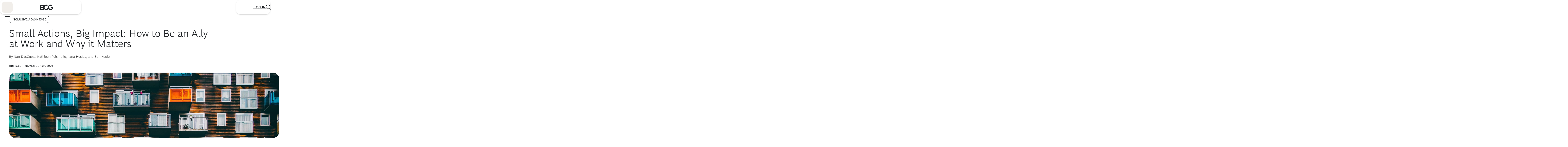

--- FILE ---
content_type: application/javascript
request_url: https://www.bcg.com/6MpjpzSvPLZgfvXWMVbMgA5f/S15XDVzpV8LSmVX19b/XiUsWQ/NGl/JYm1wTmQB
body_size: 172787
content:
(function(){if(typeof Array.prototype.entries!=='function'){Object.defineProperty(Array.prototype,'entries',{value:function(){var index=0;const array=this;return {next:function(){if(index<array.length){return {value:[index,array[index++]],done:false};}else{return {done:true};}},[Symbol.iterator]:function(){return this;}};},writable:true,configurable:true});}}());(function(){q2();Nvx();Glx();var qE=function(CA,KH){return CA==KH;};var KZ=function(Lv){var Ag=['text','search','url','email','tel','number'];Lv=Lv["toLowerCase"]();if(Ag["indexOf"](Lv)!==-1)return 0;else if(Lv==='password')return 1;else return 2;};var KO=function(){return zK.apply(this,[Tt,arguments]);};var Ev=function(nm,EO){return nm+EO;};var GO=function(){return mr.apply(this,[RT,arguments]);};var gA=function(SS,ng){return SS^ng;};var bh=function(kH){if(zw["document"]["cookie"]){try{var hO=""["concat"](kH,"=");var pJ=zw["document"]["cookie"]["split"]('; ');for(var gg=0;gg<pJ["length"];gg++){var jA=pJ[gg];if(jA["indexOf"](hO)===0){var tJ=jA["substring"](hO["length"],jA["length"]);if(tJ["indexOf"]('~')!==-1||zw["decodeURIComponent"](tJ)["indexOf"]('~')!==-1){return tJ;}}}}catch(gl){return false;}}return false;};var lE=function(){return ["(A1(9(U.+",":","(","\fEKi6",":-","\'P(q(6Z5.\fQ::MAP","v$Y;2T(V\x3f21\x40$#","1.Y3X)*J","3_/f\x3f",",T/M K","7[\f","\'","\b(5]*+{CR3","/\x00F,CEN,A\'\r^6D;2\fU8iG","1z\x3f=:","X( KYA\x3f","D/\\","6^\"\\)!C9+6:9\n.3F",":%Y9^,\x00!","YgRc",")F\bK8\x070K","!\t$1F+ZML-\x00","R=T ","8+\r","p","F9M","w\n-","`7$P*P#dm>\f#3Ap,-^UP,\b\n\fX:5Y9","X=!\x40!#","++C","_1#^+X;dh1\v","/].&X","4\f2[$/XEO6\"\nE3X2,P.","\rT,X(%|(\\ ","%M(K,0o33(&\x40++MXt1\f\x00\fE Z.","I\x00{","\'\\1\f\"Q=EKN9\r1\\$X+4","\tc\fp0\\ *Z","B(U7,\\(\x40.%\x405","\'P(m$!T>4+!Q=","E0X46G8\f$%\bZ-\'BK\x07","\n\">#3],=","\rU",".\\+!]",">k9<CXO\x07>","AID1\x00!G(T;3","g1)[(\\\x3f12K$","R9M#F;>\f\t\"7b(\"YIS","R(#E\x40Y","!M5T8dM<[>3\x00W\"n_EZ=A\x00\x07R$R:%Q","M[A1","4Z\x00\n .]\x3f+\fAU+E\rT5B,.==-C$\r(gU%;I","/5U\"","-4Z,","\\(\\\x3f0A\fp\n>2\r\x40i\'_\fN7E_aX<*P\x3fM","\"X5W9+","\"\r9.\fQ","Y\x3f4\\*\\m+J\rX","*\"q%+AIN,\'e P!X9","z:ttu\x0056,bd\r","GCYB$Y-/G],\x00%","Y$\b\x3fF,=_EO63\x00\fD-C","_$-]","X","\'$!&\x40/XER\b\nA5","\x00\fT5","f9K;\'K)\x3f\n(5","\fT5~04P.O,","7(.",";\x00T/C7!Y/","X&-MXI7","%X0%","!Y5C.ziseb","5\f29\"\f",",[-;\x40I"," \"G()I","Z2u$!","*\"EIN,6\fE)","%","V4X\x3f50","V1B\f%[8\\\x3f6",".\bS([74LM,\x00!","8X8","\x07F\f\x3fmY&:I\fd=\v^1\b)P+\\\x3f","T-R3%[(p) =^","bgn26,","-^-4s)W.\x00-A#","C4\rx/C;2C=U","X:%^","$}",":","E=^(,","\"\"",")J(",",L>",",","\\&\t>\"",".+]\r\n*.}:!\x40MT=","/*>G3","M\x40L","4\"\x00F","e<\'OGt1\f\x00_a-B9m\\2","B5V=+y9W",": F$U:2\\*\\\x3f+!X<\r9\"","#[+%A3V9","]-R9!Y|Z,\x00\'F^1\f(*\x40","S;4T5U","o[  XIRb\nC2Rw","q\"\r(5>A\'9^MP(","A_T","\x07P&","T9","\'>3F,","$\tQ*%XO(1E.T1,","b4\x07","","N<I34d,J|G+EMi^VMvAdM_s","M\"!4^\";>\"","*IBI=","W(\x00","wpN","+B\"<=3\t","D)3"," \x40+MHL==C.\x40-%GX9","\\)$>U:*FJL9\v^1Q66Vu \"B!","|}","P5R","$^#];#A|i!#G\r","P-[\r%Y9W$)","f,O$,4","n S1E3X>\"OIf\b.-Y*(\x40ss!\f\x07]","&\"w&*I","\"B -I{O*\n\x00\rr.Y*!\\2\\\x3f","","1","Q(<cJb1","\t,*G","T*)R","MU,]-",";8P\x3fL9*I","\x3f\"q",")2G5<9&","o\x3fmF&,MX","P7V7,b5]9","*I\x40T","k$\t","\'Y","/ :I^A,_U.R-`[3Mm6A\b9m&A","Hm\x07+Cxr:\x3fE\n_c.6;y=b","T-C\x3f","z8\x070A#3","\rT-D","]B$Y-/G],\x00%\fD","S-B,","G=<E\\p*w3X3G.V\x3f\x07","1R(","(=_EG6","x/C2","AMG6\\$C;2","7Z\"\f","=\r","}1","(!\bZ,^CP=","\x00g$E-)Z2",".z\x07 9$3\fU:%","lrmp|","\x00T/^+-","bC\\Cb","eo","$\v","zx","!\'HHE6","\x007Z",">[","^&","T/T1$P","I()G\r##","[\r1","Y=J","\fR3^.4"];};var SY=function(){return mr.apply(this,[m2,arguments]);};var vZ=function(Ql,dS){return Ql>>>dS|Ql<<32-dS;};var bg=function(){return ["\x6c\x65\x6e\x67\x74\x68","\x41\x72\x72\x61\x79","\x63\x6f\x6e\x73\x74\x72\x75\x63\x74\x6f\x72","\x6e\x75\x6d\x62\x65\x72"];};var Xj=function(){return kY.apply(this,[kt,arguments]);};var nZ=function(Ym){var NH=1;var FO=[];var QC=zw["Math"]["sqrt"](Ym);while(NH<=QC&&FO["length"]<6){if(Ym%NH===0){if(Ym/NH===NH){FO["push"](NH);}else{FO["push"](NH,Ym/NH);}}NH=NH+1;}return FO;};var jr=function(KS,Hr){return KS-Hr;};var nj=function fY(jv,qZ){'use strict';var hh=fY;switch(jv){case tt:{xO.push(Uv);if(QA(Yj(Og()[qH(Kh)](Cw,CO,kC,Rh,NC,vY),zw[Dl(typeof Q1()[QE(WC)],'undefined')?Q1()[QE(Dr)].apply(null,[Tm,Jj,nE]):Q1()[QE(Tl)](vm,H6,Mr)]))){var OZ;return xO.pop(),OZ=null,OZ;}var YE=zw[Y1(typeof Q1()[QE(dK)],'undefined')?Q1()[QE(Tl)](kj,H6,Mr):Q1()[QE(Dr)](zh,k1,dO)][Dl(typeof Og()[qH(hg)],'undefined')?Og()[qH(EC)].apply(null,[Hl,nh,N1,Aj,HK,Sh]):Og()[qH(Kh)](Cw,Bj,kC,Kg,Hg,vY)];var rH=YE[BO()[Jv(sj)](Wd,ZA,KC)];var qO=YE[UH()[NJ(l1)](Tr,Rh,pI)];var TA=YE[vh()[Bg(CH)](Y6,ZA)];var BZ;return BZ=[rH,Dl(qO,vv[kj])?vv[kj]:WH(qO,VE)?wj(vv[zm]):wj(Rh),TA||AZ()[IE(YK)].call(null,gj,rE,Fx)],xO.pop(),BZ;}break;case dV:{var PH={};xO.push(SH);var Ur={};try{var nY=xO.length;var cC=QA(SI);var GY=new (zw[BO()[Jv(kA)](Zq,P1,KC)])(VE,VE)[vh()[Bg(xr)](Kq,BJ)](Lr()[OC(kj)](x1,zY,zh,PC,Ol));var zv=GY[Y1(typeof EH()[kK(zh)],Ev([],[][[]]))?EH()[kK(nh)](xC,VE,Wr,HJ,IH,xl):EH()[kK(NO)].apply(null,[cl,rC,BJ,N1,Bz,fr])](UH()[NJ(sj)](Yl,xl,DE));var nr=GY[Og()[qH(gj)].call(null,IH,qK,xl,xr,ZA,Qr)](zv[Dl(typeof Lr()[OC(NO)],Ev(Y1(typeof UH()[NJ(vl)],Ev('',[][[]]))?UH()[NJ(Ol)](jJ,xC,UI):UH()[NJ(xl)](tm,kC,Hm),[][[]]))?Lr()[OC(cZ)].apply(null,[Tj,rr,WC,Vv,Gm]):Lr()[OC(x1)](TH,tA,AA,Ij,zh)]);var SZ=GY[Og()[qH(gj)].apply(null,[IH,QA({}),xl,WY,x1,Qr])](zv[Q1()[QE(Bj)](Rh,Md,ZA)]);PH=VJ(SI,[Q1()[QE(JH)](kv,wq,TH),nr,EH()[kK(Tm)].apply(null,[bj,wK,NO,cZ,mC,cZ]),SZ]);var RE=new (zw[BO()[Jv(kA)](Zq,P1,Yv)])(vv[kj],VE)[vh()[Bg(xr)].apply(null,[Kq,BJ])](BO()[Jv(fh)].call(null,VF,tH,QA([])));var Br=RE[EH()[kK(nh)].call(null,Tj,VE,qj,Qg,IH,xl)](Dl(typeof UH()[NJ(Rh)],Ev([],[][[]]))?UH()[NJ(xl)](GK,qj,Ol):UH()[NJ(sj)](Yl,QA({}),DE));var IY=RE[Og()[qH(gj)](IH,gr,xl,QA([]),xr,Qr)](Br[Y1(typeof Lr()[OC(hg)],Ev(Y1(typeof UH()[NJ(ZH)],Ev('',[][[]]))?UH()[NJ(Ol)].call(null,jJ,zh,UI):UH()[NJ(xl)](xh,Aj,kj),[][[]]))?Lr()[OC(x1)](lC,tA,LO,Ij,zh):Lr()[OC(cZ)](Wr,Wh,xC,Oj,RZ)]);var Rg=RE[Og()[qH(gj)](IH,QA(QA(zm)),xl,QA([]),WY,Qr)](Br[Q1()[QE(Bj)].apply(null,[nl,Md,ZA])]);Ur=VJ(SI,[EH()[kK(fv)](fv,mZ,x1,Kg,hJ,ZH),IY,Lr()[OC(gj)](FZ,gH,xA,mC,EC),Rg]);}finally{xO.splice(jr(nY,zm),Infinity,SH);var qr;return qr=VJ(SI,[Dl(typeof BO()[Jv(Qg)],Ev([],[][[]]))?BO()[Jv(Rh)](LK,Gh,QA(QA([]))):BO()[Jv(nA)](hT,XK,Ol),PH[Q1()[QE(JH)].apply(null,[FK,wq,TH])]||null,Y1(typeof AZ()[IE(zh)],Ev([],[][[]]))?AZ()[IE(Wj)].apply(null,[VY,QA([]),g6]):AZ()[IE(NO)](MC,FZ,YZ),PH[Dl(typeof EH()[kK(vl)],Ev(UH()[NJ(Ol)](jJ,LH,UI),[][[]]))?EH()[kK(NO)](EC,BJ,QA(QA([])),vl,Wh,OK):EH()[kK(Tm)].call(null,Kh,wK,Qg,QA(QA([])),mC,cZ)]||null,Dl(typeof BO()[Jv(lv)],'undefined')?BO()[Jv(Rh)].call(null,hS,dK,wY):BO()[Jv(VY)](Cl,Nl,QA([])),Ur[EH()[kK(fv)](Kh,mZ,Dr,VO,hJ,ZH)]||null,Q1()[QE(ZA)](Jg,QI,WZ),Ur[Lr()[OC(gj)](bj,gH,xA,mC,EC)]||null]),xO.pop(),qr;}xO.pop();}break;case Q6:{var sO=qZ[Xw];var sZ=qZ[SI];xO.push(Sv);var Nj=qE(null,sO)?null:cg(LQ()[Hf(VE)].apply(null,[HJ,KU,EC,Eb]),typeof zw[Y1(typeof Q1()[QE(Rh)],Ev([],[][[]]))?Q1()[QE(lv)].apply(null,[FZ,F5,Rh]):Q1()[QE(Dr)].apply(null,[cl,Vb,Tl])])&&sO[zw[Q1()[QE(lv)](cL,F5,Rh)][UH()[NJ(lC)](kj,xA,Pp)]]||sO[Y1(typeof BO()[Jv(JH)],Ev('',[][[]]))?BO()[Jv(j5)].call(null,mL,dB,Tr):BO()[Jv(Rh)](RL,NU,FZ)];if(cg(null,Nj)){var MR,FB,ML,z8,EP=[],qs=QA(vv[kj]),mn=QA(zm);try{var Jf=xO.length;var vs=QA(QA(Xw));if(ML=(Nj=Nj.call(sO))[Dl(typeof EH()[kK(kj)],'undefined')?EH()[kK(NO)](vl,gs,Jg,cL,kQ,XS):EH()[kK(xl)](nA,hL,QA(VE),cZ,CW,Hg)],Dl(VE,sZ)){if(Y1(zw[Dl(typeof Q1()[QE(Kh)],Ev('',[][[]]))?Q1()[QE(Dr)].call(null,NO,Tr,tB):Q1()[QE(kC)](Aj,kL,m5)](Nj),Nj)){vs=QA(QA([]));return;}qs=QA(jx[UH()[NJ(Tr)].apply(null,[jL,HK,Ij])]());}else for(;QA(qs=(MR=ML.call(Nj))[Dl(typeof AZ()[IE(xr)],Ev([],[][[]]))?AZ()[IE(NO)](hS,kv,jn):AZ()[IE(wY)](kk,Rh,rs)])&&(EP[BO()[Jv(HK)](mU,cB,Rh)](MR[vh()[Bg(Hg)].apply(null,[Yp,UB])]),Y1(EP[Q1()[QE(VE)](lv,Ck,xb)],sZ));qs=QA(VE));}catch(C8){mn=QA(VE),FB=C8;}finally{xO.splice(jr(Jf,zm),Infinity,Sv);try{var sU=xO.length;var AR=QA(SI);if(QA(qs)&&cg(null,Nj[vh()[Bg(BJ)].call(null,zY,kj)])&&(z8=Nj[Y1(typeof vh()[Bg(ZH)],'undefined')?vh()[Bg(BJ)].call(null,zY,kj):vh()[Bg(cZ)].call(null,nl,IR)](),Y1(zw[Q1()[QE(kC)](kA,kL,m5)](z8),z8))){AR=QA(QA(SI));return;}}finally{xO.splice(jr(sU,zm),Infinity,Sv);if(AR){xO.pop();}if(mn)throw FB;}if(vs){xO.pop();}}var t5;return xO.pop(),t5=EP,t5;}xO.pop();}break;case vz:{var SQ=qZ[Xw];xO.push(v5);if(zw[BO()[Jv(vm)].call(null,dk,lC,FU)][Og()[qH(fv)](ls,CH,ZH,nQ,kv,lP)](SQ)){var Sk;return xO.pop(),Sk=SQ,Sk;}xO.pop();}break;case mq:{xO.push(m5);zw[vh()[Bg(zm)](zX,VX)][Q1()[QE(qf)](cL,Cs,OX)](vh()[Bg(g7)](JH,Qb),function(sB){return fY.apply(this,[U,arguments]);});xO.pop();}break;case Xw:{var KL=qZ[Xw];var pX=qZ[SI];xO.push(IH);if(qE(pX,null)||WH(pX,KL[Y1(typeof Q1()[QE(Qg)],'undefined')?Q1()[QE(VE)](x1,Nd,xb):Q1()[QE(Dr)](Tl,FQ,Mk)]))pX=KL[Q1()[QE(VE)](EC,Nd,xb)];for(var p7=VE,wb=new (zw[Y1(typeof BO()[Jv(kC)],Ev([],[][[]]))?BO()[Jv(vm)].call(null,Y6,lC,zm):BO()[Jv(Rh)].call(null,Yv,qn,bj)])(pX);YU(p7,pX);p7++)wb[p7]=KL[p7];var KB;return xO.pop(),KB=wb,KB;}break;case T0:{xO.push(pW);throw new (zw[Q1()[QE(nh)](zm,QS,zm)])(bk()[BQ(hg)].apply(null,[H7,tL,Np,SD,nB]));}break;case U:{var sB=qZ[Xw];xO.push(wX);if(Dl([AZ()[IE(xA)].call(null,CO,cl,x8),AZ()[IE(ls)](vm,VE,GC),Dl(typeof bk()[BQ(lv)],Ev([],[][[]]))?bk()[BQ(Rh)](QA(QA(zm)),hB,Cp,Hb,xB):bk()[BQ(cp)].apply(null,[qK,VO,Pk,vl,kA])][vh()[Bg(Aj)].call(null,EZ,GW)](sB[EH()[kK(vm)](vl,Jp,QA(VE),Kh,q5,vl)][WQ()[GL(kv)](q5,kj,Wr,Tm,ZH,XK)]),wj(zm))){xO.pop();return;}zw[Dl(typeof bk()[BQ(NO)],Ev(UH()[NJ(Ol)](jJ,kA,xd),[][[]]))?bk()[BQ(Rh)].call(null,VY,xb,UB,nP,dK):bk()[BQ(j5)](QA(QA([])),RU,Hn,kC,SW)](function(){var vR=QA([]);xO.push(wB);try{var rR=xO.length;var wn=QA({});if(QA(vR)&&sB[EH()[kK(vm)].apply(null,[tL,Jp,lC,xA,OR,vl])]&&(sB[EH()[kK(vm)].apply(null,[Dr,Jp,Tr,QA({}),OR,vl])][UH()[NJ(Q7)].apply(null,[kv,tL,As])](Q1()[QE(cB)].apply(null,[RU,wp,lC]))||sB[EH()[kK(vm)](UB,Jp,kk,EC,OR,vl)][UH()[NJ(Q7)](kv,xC,As)](Y1(typeof UH()[NJ(hg)],'undefined')?UH()[NJ(bQ)](cp,QA(QA({})),EY):UH()[NJ(xl)].call(null,Fn,d8,nE)))){vR=QA(QA({}));}}catch(KD){xO.splice(jr(rR,zm),Infinity,wB);sB[EH()[kK(vm)](cZ,Jp,d8,nA,OR,vl)][Og()[qH(j5)].apply(null,[wU,RU,Dr,zm,fh,nB])](new (zw[Dl(typeof AZ()[IE(xl)],Ev('',[][[]]))?AZ()[IE(NO)].call(null,UB,NO,N5):AZ()[IE(nB)](Zp,zh,N5)])(BO()[Jv(bj)].apply(null,[EJ,xl,d8]),VJ(SI,[vh()[Bg(GW)].call(null,tn,IQ),QA(QA(SI)),Dl(typeof BO()[Jv(ZA)],Ev('',[][[]]))?BO()[Jv(Rh)](jQ,hR,Tm):BO()[Jv(FK)](CX,VX,Tl),QA([]),vh()[Bg(Oj)](QS,kv),QA(Xw)])));}if(QA(vR)&&Dl(sB[vh()[Bg(Qb)](rB,vY)],vh()[Bg(Yl)].apply(null,[vK,v5]))){vR=QA(QA(SI));}if(vR){sB[Y1(typeof EH()[kK(cp)],Ev(UH()[NJ(Ol)](jJ,d8,Qd),[][[]]))?EH()[kK(vm)](vl,Jp,xA,nQ,OR,vl):EH()[kK(NO)](N1,v5,Tj,Tl,Ik,Jk)][Og()[qH(j5)](wU,xl,Dr,ZH,Sv,nB)](new (zw[AZ()[IE(nB)].apply(null,[Zp,QA(QA({})),N5])])(AZ()[IE(lX)](K5,QA(QA([])),b7),VJ(SI,[vh()[Bg(GW)].call(null,tn,IQ),QA(Xw),Y1(typeof BO()[Jv(ZA)],Ev([],[][[]]))?BO()[Jv(FK)](CX,VX,WY):BO()[Jv(Rh)](RS,wX,FK),QA(QA(Xw)),vh()[Bg(Oj)].call(null,QS,kv),QA(QA(SI))])));}xO.pop();},VE);xO.pop();}break;case Ht:{var HX=qZ[Xw];xO.push(ND);var bb;return bb=zw[Q1()[QE(kC)](v5,Bk,m5)][vh()[Bg(xC)](n1,Ol)](zw[Q1()[QE(Tl)].call(null,H7,k1,Mr)][AZ()[IE(tH)].apply(null,[Kf,YQ,p5])],HX),xO.pop(),bb;}break;case W0:{xO.push(Ns);throw new (zw[Q1()[QE(nh)].call(null,QA([]),sH,zm)])(bk()[BQ(hg)](QA(VE),tR,OW,SD,nB));}break;case ST:{xO.push(N1);var lW=function(HX){return fY.apply(this,[Ht,arguments]);};var JD=[Y1(typeof vh()[Bg(GW)],Ev([],[][[]]))?vh()[Bg(sn)](PC,dB):vh()[Bg(cZ)].call(null,S8,cQ),BO()[Jv(Bj)](Af,kA,tH)];var SX=JD[Y1(typeof BO()[Jv(lC)],Ev([],[][[]]))?BO()[Jv(FZ)].call(null,TO,Bj,tH):BO()[Jv(Rh)].call(null,t7,NB,sj)](function(tb){var G7=lW(tb);xO.push(VE);if(QA(QA(G7))&&QA(QA(G7[Q1()[QE(vm)].apply(null,[QA(VE),JR,Yp])]))&&QA(QA(G7[Q1()[QE(vm)].call(null,QA(VE),JR,Yp)][UH()[NJ(WC)].apply(null,[Bs,CH,Y8])]))){G7=G7[Q1()[QE(vm)](kk,JR,Yp)][UH()[NJ(WC)](Bs,CO,Y8)]();var RW=Ev(Dl(G7[vh()[Bg(Aj)].call(null,cS,GW)](AZ()[IE(cB)](Wr,xl,Ol)),wj(zm)),tp(zw[UH()[NJ(Kg)].apply(null,[rn,QA([]),Qp])](WH(G7[vh()[Bg(Aj)](cS,GW)](vh()[Bg(BJ)](Fb,kj)),wj(zm))),zm));var U7;return xO.pop(),U7=RW,U7;}else{var kb;return kb=Dl(typeof bk()[BQ(ZH)],'undefined')?bk()[BQ(Rh)].apply(null,[tH,bj,GR,w7,xB]):bk()[BQ(v5)].call(null,QA(QA(zm)),tH,WC,Rh,LU),xO.pop(),kb;}xO.pop();});var s7;return s7=SX[vh()[Bg(vm)](Ck,N1)](UH()[NJ(Ol)](jJ,fh,Ik)),xO.pop(),s7;}break;case QV:{var YL=qZ[Xw];return YL;}break;}};var Zk=function(){return zK.apply(this,[mT,arguments]);};var dU=function m7(nb,QB){var RX=m7;for(nb;nb!=Oq;nb){switch(nb){case gx:{var Uf=VR[rU];nb-=Id;var Kk=jr(Uf.length,zm);if(l7(Kk,VE)){do{var Rk=dp(jr(Ev(Kk,Ek),xO[jr(xO.length,zm)]),HB.length);var E8=kB(Uf,Kk);var nS=kB(HB,Rk);Js+=zK(g4,[C5(Xb(C5(E8,nS)),zn(E8,nS))]);Kk--;}while(l7(Kk,VE));}}break;case nq:{nb-=hV;return D5;}break;case E:{nb=Oq;return PX(Id,[Js]);}break;case L6:{nb+=Rd;return Bn;}break;case K0:{var Ek=QB[Xw];nb=gx;var rU=QB[SI];var HB=VR[Aj];var Js=Ev([],[]);}break;case rG:{nb-=f4;return n7;}break;case FV:{var fb=QB[Xw];var Bn=Ev([],[]);var np=jr(fb.length,zm);nb=L6;while(l7(np,VE)){Bn+=fb[np];np--;}}break;case vz:{var gX=QB[Xw];nb+=ZF;kD.V2=m7(FV,[gX]);while(YU(kD.V2.length,kk))kD.V2+=kD.V2;}break;case w0:{nb+=Ad;xO.push(JR);db=function(TR){return m7.apply(this,[vz,arguments]);};kY(SI,[DB,Eb,QA(QA(VE))]);xO.pop();}break;case HV:{var gk=QB[Xw];var D5=Ev([],[]);nb+=Tq;var PQ=jr(gk.length,zm);while(l7(PQ,VE)){D5+=gk[PQ];PQ--;}}break;case r0:{var P7=QB[Xw];NS.CF=m7(HV,[P7]);nb=Oq;while(YU(NS.CF.length,JV))NS.CF+=NS.CF;}break;case Pw:{xO.push(kn);nb=Oq;bU=function(zR){return m7.apply(this,[r0,arguments]);};PX.apply(null,[bI,[NO,Aj,tX]]);xO.pop();}break;case tt:{var vf=QB[Xw];nb+=mz;var gR=Ev([],[]);for(var bX=jr(vf.length,zm);l7(bX,VE);bX--){gR+=vf[bX];}return gR;}break;case X9:{nb+=Fd;var h8=QB[Xw];fD.Lw=m7(tt,[h8]);while(YU(fD.Lw.length,Ez))fD.Lw+=fD.Lw;}break;case g4:{xO.push(bn);WW=function(W8){return m7.apply(this,[X9,arguments]);};nb=Oq;kY.apply(null,[Jq,[ZA,Vf,cb]]);xO.pop();}break;case m2:{var N8=QB[Xw];var n7=Ev([],[]);var U8=jr(N8.length,zm);nb=rG;if(l7(U8,VE)){do{n7+=N8[U8];U8--;}while(l7(U8,VE));}}break;case T0:{var p8=QB[Xw];Pf.LG=m7(m2,[p8]);nb=Oq;while(YU(Pf.LG.length,Ob))Pf.LG+=Pf.LG;}break;}}};var tp=function(lR,GU){return lR<<GU;};var Wb=function Qn(Rp,HR){'use strict';var KR=Qn;switch(Rp){case w0:{var ER=HR[Xw];xO.push(pn);var mD;return mD=VJ(SI,[AZ()[IE(BJ)](Tl,FZ,A3),ER]),xO.pop(),mD;}break;case TI:{return this;}break;case Ot:{return this;}break;case Dw:{var RP;xO.push(C7);return RP=UH()[NJ(nl)](NB,QA(zm),PA),xO.pop(),RP;}break;case dV:{var TU=HR[Xw];xO.push(xr);var js=zw[Q1()[QE(kC)](Aj,WX,m5)](TU);var OP=[];for(var kf in js)OP[BO()[Jv(HK)](zb,cB,Jg)](kf);OP[AZ()[IE(AA)](nQ,FL,vW)]();var qB;return qB=function dX(){xO.push(TL);for(;OP[Q1()[QE(VE)].apply(null,[qj,T1,xb])];){var qR=OP[Dl(typeof UH()[NJ(Tj)],'undefined')?UH()[NJ(xl)](nn,VO,gQ):UH()[NJ(TH)](TH,gj,lA)]();if(Yj(qR,js)){var Ts;return dX[vh()[Bg(Hg)](Uk,UB)]=qR,dX[Y1(typeof AZ()[IE(FK)],Ev([],[][[]]))?AZ()[IE(wY)](kk,kv,mW):AZ()[IE(NO)](xR,Wr,Ms)]=QA(zm),xO.pop(),Ts=dX,Ts;}}dX[AZ()[IE(wY)](kk,nh,mW)]=QA(VE);var QX;return xO.pop(),QX=dX,QX;},xO.pop(),qB;}break;case K0:{xO.push(PU);this[AZ()[IE(wY)](kk,zh,Bk)]=QA(VE);var sL=this[AZ()[IE(H7)](tH,tH,Ip)][VE][Og()[qH(lv)](I8,gj,kC,bj,v5,Z8)];if(Dl(Q1()[QE(UB)](CO,dh,FZ),sL[vh()[Bg(CH)](gB,ZA)]))throw sL[UH()[NJ(H7)].call(null,nQ,HJ,gm)];var wQ;return wQ=this[Y1(typeof BO()[Jv(UB)],Ev('',[][[]]))?BO()[Jv(H7)](cO,Wj,kA):BO()[Jv(Rh)](Yf,Nf,QA([]))],xO.pop(),wQ;}break;case d4:{var qP=HR[Xw];var ZL=HR[SI];var zD;var rk;var Ls;xO.push(qn);var mf;var sP=Dl(typeof vh()[Bg(zm)],Ev('',[][[]]))?vh()[Bg(cZ)](IQ,HD):vh()[Bg(HK)].apply(null,[tC,WC]);var Db=qP[LQ()[Hf(vl)].apply(null,[tR,lI,Ol,pW])](sP);for(mf=VE;YU(mf,Db[Q1()[QE(VE)](EC,BE,xb)]);mf++){zD=dp(C5(Jb(ZL,cZ),vv[Ol]),Db[Q1()[QE(VE)](QA({}),BE,xb)]);ZL*=vv[vl];ZL&=vv[ZH];ZL+=vv[cZ];ZL&=vv[EC];rk=dp(C5(Jb(ZL,cZ),jx[AZ()[IE(kj)](tR,QA(zm),ES)]()),Db[Dl(typeof Q1()[QE(Ol)],Ev([],[][[]]))?Q1()[QE(Dr)].apply(null,[Aj,FK,HP]):Q1()[QE(VE)](kk,BE,xb)]);ZL*=vv[vl];ZL&=vv[ZH];ZL+=vv[cZ];ZL&=vv[EC];Ls=Db[zD];Db[zD]=Db[rk];Db[rk]=Ls;}var dD;return dD=Db[vh()[Bg(vm)].apply(null,[XY,N1])](sP),xO.pop(),dD;}break;case m9:{var g8=HR[Xw];xO.push(FL);if(Y1(typeof g8,Dl(typeof BO()[Jv(j5)],'undefined')?BO()[Jv(Rh)](B8,YD,gr):BO()[Jv(kj)](ZP,tL,NC))){var bL;return bL=UH()[NJ(Ol)](jJ,LO,gQ),xO.pop(),bL;}var kp;return kp=g8[UH()[NJ(hB)].call(null,gU,lv,GK)](new (zw[Y1(typeof UH()[NJ(cp)],Ev('',[][[]]))?UH()[NJ(FL)].call(null,MC,RU,UD):UH()[NJ(xl)].call(null,LD,vm,fk)])(bk()[BQ(Dr)].apply(null,[FL,lv,sj,zm,hB]),Q1()[QE(AA)](v5,f5,NC)),Y1(typeof BO()[Jv(ZH)],'undefined')?BO()[Jv(dB)].call(null,QU,rE,QA(VE)):BO()[Jv(Rh)].apply(null,[hk,lU,vm]))[UH()[NJ(hB)].apply(null,[gU,NB,GK])](new (zw[Y1(typeof UH()[NJ(v5)],'undefined')?UH()[NJ(FL)](MC,ZA,UD):UH()[NJ(xl)](l5,QA([]),TH)])(AZ()[IE(Tr)].apply(null,[YK,xl,sb]),Q1()[QE(AA)](wY,f5,NC)),Dl(typeof Q1()[QE(CH)],Ev([],[][[]]))?Q1()[QE(Dr)].call(null,QA(zm),In,c7):Q1()[QE(Kf)].call(null,x1,O8,Hg))[UH()[NJ(hB)](gU,tR,GK)](new (zw[UH()[NJ(FL)].call(null,MC,fh,UD)])(Dl(typeof BO()[Jv(Rh)],'undefined')?BO()[Jv(Rh)].apply(null,[F7,YD,LH]):BO()[Jv(LH)](P5,Tl,FU),Q1()[QE(AA)](FK,f5,NC)),Y1(typeof vh()[Bg(Tl)],'undefined')?vh()[Bg(AA)](Q5,cL):vh()[Bg(cZ)](RB,Ol))[UH()[NJ(hB)].apply(null,[gU,Tr,GK])](new (zw[Dl(typeof UH()[NJ(lv)],'undefined')?UH()[NJ(xl)](RS,kA,cp):UH()[NJ(FL)].call(null,MC,QA(QA(zm)),UD)])(Dl(typeof BO()[Jv(LH)],Ev('',[][[]]))?BO()[Jv(Rh)].call(null,On,nn,KC):BO()[Jv(tH)](Fs,LH,xA),Dl(typeof Q1()[QE(lv)],Ev('',[][[]]))?Q1()[QE(Dr)].apply(null,[kk,En,Pk]):Q1()[QE(AA)](QA({}),f5,NC)),UH()[NJ(sn)](FK,QA(QA({})),bS))[UH()[NJ(hB)].apply(null,[gU,nh,GK])](new (zw[Dl(typeof UH()[NJ(HK)],Ev([],[][[]]))?UH()[NJ(xl)](AQ,gj,CD):UH()[NJ(FL)](MC,dB,UD)])(UH()[NJ(qK)].call(null,Kf,QA([]),c5),Q1()[QE(AA)](QA(QA(VE)),f5,NC)),AZ()[IE(RU)].call(null,bj,QA(QA([])),Kb))[UH()[NJ(hB)](gU,QA(QA(VE)),GK)](new (zw[Y1(typeof UH()[NJ(CH)],Ev('',[][[]]))?UH()[NJ(FL)](MC,cL,UD):UH()[NJ(xl)].apply(null,[GD,Tl,AQ])])(Q1()[QE(WC)].call(null,ZH,cP,SD),Q1()[QE(AA)](QA(QA(VE)),f5,NC)),Lr()[OC(xl)](H7,AU,FL,L8,Rh))[UH()[NJ(hB)](gU,QA(QA([])),GK)](new (zw[UH()[NJ(FL)](MC,cZ,UD)])(WQ()[GL(Dr)](Ef,nQ,Aj,Dr,vl,Rh),Q1()[QE(AA)](QA(QA(VE)),f5,NC)),Q1()[QE(nl)](x1,Dn,JR))[UH()[NJ(hB)](gU,QA(VE),GK)](new (zw[UH()[NJ(FL)].call(null,MC,tH,UD)])(Q1()[QE(TH)](Wr,Gp,AA),Q1()[QE(AA)].apply(null,[fv,f5,NC])),AZ()[IE(Tl)](fh,qK,gJ))[vh()[Bg(LH)].apply(null,[Ks,mB])](VE,vv[x1]),xO.pop(),kp;}break;case O:{var d5=HR[Xw];var cW=HR[SI];var Mp;xO.push(Ub);return Mp=Ev(zw[UH()[NJ(ZH)](VE,VO,lB)][vh()[Bg(Kf)](XU,Rh)](XX(zw[UH()[NJ(ZH)].apply(null,[VE,N1,lB])][UH()[NJ(gr)].apply(null,[KU,lv,hU])](),Ev(jr(cW,d5),zm))),d5),xO.pop(),Mp;}break;case Pw:{var Df=HR[Xw];xO.push(vk);var JB=new (zw[vh()[Bg(WC)](cU,SD)])();var IW=JB[AZ()[IE(Un)](XU,QA(QA([])),NE)](Df);var jD=Y1(typeof UH()[NJ(TH)],Ev([],[][[]]))?UH()[NJ(Ol)](jJ,Ok,SG):UH()[NJ(xl)].call(null,ff,v5,Rf);IW[UH()[NJ(tH)].call(null,ZR,hB,Sl)](function(qD){xO.push(n8);jD+=zw[Y1(typeof UH()[NJ(Tm)],Ev([],[][[]]))?UH()[NJ(vl)](Zf,kj,n1):UH()[NJ(xl)](T8,fh,Ak)][UH()[NJ(v5)](WY,sn,X5)](qD);xO.pop();});var qk;return qk=zw[WQ()[GL(VE)](Sn,cL,wY,j5,Hg,hg)](jD),xO.pop(),qk;}break;case Q6:{var CP;xO.push(ps);return CP=new (zw[UH()[NJ(Wr)].call(null,EC,qj,AK)])()[Y1(typeof AZ()[IE(Kh)],Ev([],[][[]]))?AZ()[IE(rE)](dB,VE,jK):AZ()[IE(NO)].call(null,Tn,ZH,zm)](),xO.pop(),CP;}break;case bI:{xO.push(Fs);var mX=[BO()[Jv(Kf)](BY,lX,QA(QA({}))),vh()[Bg(RU)](bO,qK),Lr()[OC(Dr)].call(null,HJ,g5,VE,Md,x1),Y1(typeof AZ()[IE(nh)],Ev('',[][[]]))?AZ()[IE(Kg)](j5,LO,XC):AZ()[IE(NO)](GK,CO,Ef),BO()[Jv(WC)].apply(null,[gS,Yv,wY]),AZ()[IE(Yp)](Dr,nQ,gZ),AZ()[IE(Ok)].apply(null,[d8,QA(QA(zm)),Bm]),BO()[Jv(nl)].apply(null,[AE,WC,fv]),Q1()[QE(hB)](nl,kl,nQ),Q1()[QE(FL)].apply(null,[CH,sJ,JP]),BO()[Jv(TH)](vA,bj,VE),Y1(typeof AZ()[IE(fv)],Ev([],[][[]]))?AZ()[IE(cL)](JH,VO,YA):AZ()[IE(NO)](Zp,gj,hn),Q1()[QE(sn)].apply(null,[QA([]),Jm,FK]),Y1(typeof Lr()[OC(xl)],'undefined')?Lr()[OC(vm)](NC,Sh,QA(zm),rK,sn):Lr()[OC(cZ)].call(null,Yv,HL,QA(QA(VE)),tD,MQ),LQ()[Hf(Dr)].call(null,sn,MJ,gj,Rs),AZ()[IE(YQ)].call(null,OX,FZ,AJ),vh()[Bg(Tl)].apply(null,[Fj,Tl]),UH()[NJ(rE)](d8,Hg,XA),LQ()[Hf(vm)](nQ,Md,wY,FZ),AZ()[IE(NC)](VO,QA(QA(zm)),hm),Q1()[QE(qK)].call(null,WY,dH,xC),vh()[Bg(HJ)].call(null,AO,x1),vh()[Bg(hB)](C1,FU),EH()[kK(Dr)](lC,lU,VO,bj,km,lv),Dl(typeof AZ()[IE(nl)],Ev([],[][[]]))?AZ()[IE(NO)](jQ,QA(QA({})),VL):AZ()[IE(CO)].call(null,nh,fv,Cj),Y1(typeof WQ()[GL(vm)],Ev([],[][[]]))?WQ()[GL(vm)].call(null,qg,qj,Un,Ok,CH,xA):WQ()[GL(ZH)].apply(null,[CU,Dr,nl,Hs,LB,BJ]),vh()[Bg(FL)].call(null,xZ,xC)];if(qE(typeof zw[Q1()[QE(Tl)].call(null,QA(QA(zm)),ZY,Mr)][vh()[Bg(sn)](LZ,dB)],Dl(typeof LQ()[Hf(cZ)],'undefined')?LQ()[Hf(zm)](gj,QD,Q5,HU):LQ()[Hf(VE)].call(null,qj,H6,EC,Eb))){var Vk;return xO.pop(),Vk=null,Vk;}var cf=mX[Q1()[QE(VE)].apply(null,[Tj,fC,xb])];var lD=Dl(typeof UH()[NJ(Kg)],Ev([],[][[]]))?UH()[NJ(xl)].call(null,xA,tL,dR):UH()[NJ(Ol)](jJ,bj,hH);for(var HQ=VE;YU(HQ,cf);HQ++){var M8=mX[HQ];if(Y1(zw[Q1()[QE(Tl)](lC,ZY,Mr)][vh()[Bg(sn)](LZ,dB)][M8],undefined)){lD=UH()[NJ(Ol)](jJ,nl,hH)[WQ()[GL(Ol)](mh,QA(QA([])),nl,CW,vl,LO)](lD,vh()[Bg(qK)](OS,Un))[WQ()[GL(Ol)](mh,ZH,Kg,CW,vl,m5)](HQ);}}var Y5;return xO.pop(),Y5=lD,Y5;}break;}};var wj=function(V7){return -V7;};var zn=function(Ep,Nb){return Ep|Nb;};var Zn=function bf(zs,hX){var k7=bf;var FW=fL(new Number(cT),Xs);var Z7=FW;FW.set(zs);while(Z7+zs!=Wz){switch(Z7+zs){case Zx:{var FX={};xO.push(Wh);WP[BO()[Jv(nh)](YY,d8,vl)]=pp;zs-=xq;WP[UH()[NJ(kC)].call(null,Is,sj,Am)]=FX;}break;case Mz:{zs+=Gq;WP[UH()[NJ(lv)](lU,sn,vO)]=function(Y7,CR){if(C5(CR,vv[zm]))Y7=WP(Y7);xO.push(tf);if(C5(CR,cZ)){var sf;return xO.pop(),sf=Y7,sf;}if(C5(CR,Hg)&&Dl(typeof Y7,UH()[NJ(kv)](VO,VE,Wn))&&Y7&&Y7[Y1(typeof EH()[kK(VE)],Ev([],[][[]]))?EH()[kK(VE)].apply(null,[FL,rW,QA(QA({})),FZ,q8,kC]):EH()[kK(NO)](Qg,Op,v5,nh,Pn,KX)]){var Of;return xO.pop(),Of=Y7,Of;}var sD=zw[Dl(typeof Q1()[QE(Rh)],Ev([],[][[]]))?Q1()[QE(Dr)].apply(null,[kk,mp,v5]):Q1()[QE(kC)](sn,ED,m5)][vh()[Bg(Ol)].apply(null,[Us,FK])](null);WP[UH()[NJ(vm)](YQ,kv,hP)](sD);zw[Y1(typeof Q1()[QE(EC)],'undefined')?Q1()[QE(kC)](Tr,ED,m5):Q1()[QE(Dr)](fv,Lf,pk)][AZ()[IE(HK)](jL,l1,xh)](sD,vh()[Bg(vl)].apply(null,[J7,lv]),VJ(SI,[Y1(typeof Q1()[QE(Dr)],Ev([],[][[]]))?Q1()[QE(HK)](ZA,EB,gj):Q1()[QE(Dr)](Un,qp,tU),QA(QA([])),vh()[Bg(Hg)].apply(null,[dP,UB]),Y7]));if(C5(CR,Rh)&&cg(typeof Y7,BO()[Jv(kj)].call(null,S5,tL,lU)))for(var vU in Y7)WP[UH()[NJ(HK)](qf,d8,fp)](sD,vU,function(xL){return Y7[xL];}.bind(null,vU));var CL;return xO.pop(),CL=sD,CL;};}break;case g0:{var Ps=hX[Xw];var WU=VE;for(var zW=VE;YU(zW,Ps.length);++zW){var xP=kB(Ps,zW);if(YU(xP,Cd)||WH(xP,TV))WU=Ev(WU,zm);}zs+=H0;return WU;}break;case CT:{WP[Y1(typeof UH()[NJ(Hg)],'undefined')?UH()[NJ(HK)](qf,QA({}),cQ):UH()[NJ(xl)](ks,tL,Wh)]=function(QP,LP,wR){xO.push(In);if(QA(WP[AZ()[IE(kC)](Wj,QA(QA(VE)),bp)](QP,LP))){zw[Q1()[QE(kC)](Dr,vP,m5)][Y1(typeof AZ()[IE(NO)],Ev('',[][[]]))?AZ()[IE(HK)].apply(null,[jL,sj,O6]):AZ()[IE(NO)](gb,VE,rE)](QP,LP,VJ(SI,[Q1()[QE(HK)](tL,pD,gj),QA(Xw),Q1()[QE(vm)].apply(null,[VE,PD,Yp]),wR]));}xO.pop();};zs+=T0;}break;case O:{var w5=hX[Xw];xO.push(ff);if(Y1(typeof zw[Y1(typeof Q1()[QE(Dr)],'undefined')?Q1()[QE(lv)](QA(QA(VE)),pO,Rh):Q1()[QE(Dr)].call(null,Sv,tR,XS)],Y1(typeof LQ()[Hf(VE)],Ev([],[][[]]))?LQ()[Hf(VE)].apply(null,[RU,PU,EC,Eb]):LQ()[Hf(zm)].apply(null,[VE,X8,Vs,IR]))&&zw[Q1()[QE(lv)].call(null,kA,pO,Rh)][Y1(typeof bk()[BQ(Rh)],Ev(UH()[NJ(Ol)](jJ,NB,Xx),[][[]]))?bk()[BQ(VE)](VE,CO,Gm,HK,DQ):bk()[BQ(Rh)].call(null,xr,tR,XQ,mP,Ns)]){zw[Y1(typeof Q1()[QE(Ol)],Ev('',[][[]]))?Q1()[QE(kC)](QA(QA(zm)),OQ,m5):Q1()[QE(Dr)](ZA,Ln,DE)][Y1(typeof AZ()[IE(Ol)],Ev('',[][[]]))?AZ()[IE(HK)](jL,QA([]),Hp):AZ()[IE(NO)](m8,nQ,H5)](w5,zw[Dl(typeof Q1()[QE(zm)],Ev('',[][[]]))?Q1()[QE(Dr)](N1,fk,VW):Q1()[QE(lv)](Tm,pO,Rh)][Dl(typeof bk()[BQ(zm)],Ev([],[][[]]))?bk()[BQ(Rh)].apply(null,[KC,cl,J5,WY,Ib]):bk()[BQ(VE)](xA,zh,Gm,HK,DQ)],VJ(SI,[vh()[Bg(Hg)](Yf,UB),Dl(typeof AZ()[IE(HK)],Ev([],[][[]]))?AZ()[IE(NO)].apply(null,[P5,QA(zm),PW]):AZ()[IE(vm)].apply(null,[Tj,vm,YZ])]));}zs+=UV;zw[Q1()[QE(kC)](Bj,OQ,m5)][AZ()[IE(HK)].apply(null,[jL,XK,Hp])](w5,EH()[kK(VE)](tH,rW,Tm,WY,HD,kC),VJ(SI,[vh()[Bg(Hg)].call(null,Yf,UB),QA(QA([]))]));xO.pop();}break;case j2:{(function(){return bf.apply(this,[Dw,arguments]);}());zs-=Ot;xO.pop();}break;case G4:{zs+=Xq;WP[AZ()[IE(kC)](Wj,nA,KJ)]=function(J8,OD){return bf.apply(this,[Sx,arguments]);};WP[Q1()[QE(kv)](QA(zm),rv,lX)]=UH()[NJ(Ol)](jJ,kA,YJ);var K7;return K7=WP(WP[Og()[qH(VE)].call(null,g1,cp,zm,cp,v5,BL)]=zm),xO.pop(),K7;}break;case J0:{zw[Q1()[QE(ZH)](Rh,Rn,Ol)][WQ()[GL(VE)](ID,VY,Tm,j5,Hg,rE)]=function(ZX){xO.push(lQ);var WB=UH()[NJ(Ol)](jJ,Rh,Hv);var If=LQ()[Hf(Hg)].call(null,WC,t8,cL,gj);var R8=zw[UH()[NJ(vl)].call(null,Zf,qK,LA)](ZX);for(var Tp,Mf,lp=VE,pU=If;R8[AZ()[IE(Ol)](nA,QA(QA([])),Jm)](zn(lp,VE))||(pU=AZ()[IE(nh)].call(null,Tm,QA(QA({})),Pr),dp(lp,zm));WB+=pU[AZ()[IE(Ol)].apply(null,[nA,gj,Jm])](C5(Yp,Jb(Tp,jr(vv[Rh],XX(dp(lp,zm),cZ)))))){Mf=R8[Q1()[QE(v5)](VO,hC,GW)](lp+=LX(NO,vv[NO]));if(WH(Mf,MD)){throw new wD(Lr()[OC(Hg)].call(null,LO,CH,WC,Lb,kA));}Tp=zn(tp(Tp,cZ),Mf);}var Zs;return xO.pop(),Zs=WB,Zs;};zs+=Qt;}break;case N6:{zs-=jT;WP[UH()[NJ(nh)](Sv,NC,wE)]=function(Cf){xO.push(Cn);var EQ=Cf&&Cf[Y1(typeof EH()[kK(NO)],Ev(Dl(typeof UH()[NJ(cZ)],'undefined')?UH()[NJ(xl)](AD,tH,bB):UH()[NJ(Ol)].apply(null,[jJ,zh,q0]),[][[]]))?EH()[kK(VE)](tR,rW,m5,Tr,cQ,kC):EH()[kK(NO)].apply(null,[LO,Wj,tR,kk,Mk,jk])]?function Zb(){xO.push(S5);var EU;return EU=Cf[vh()[Bg(vl)].call(null,Wg,lv)],xO.pop(),EU;}:function j8(){return Cf;};WP[Dl(typeof UH()[NJ(Hg)],'undefined')?UH()[NJ(xl)].apply(null,[lb,xl,BD]):UH()[NJ(HK)].apply(null,[qf,KC,Ab])](EQ,AZ()[IE(lv)].call(null,XK,bj,Pr),EQ);var Dp;return xO.pop(),Dp=EQ,Dp;};}break;case S9:{for(var DU=zm;YU(DU,hX[Q1()[QE(VE)](VY,gO,xb)]);DU++){var FD=hX[DU];if(Y1(FD,null)&&Y1(FD,undefined)){for(var ds in FD){if(zw[Q1()[QE(kC)].call(null,BJ,EJ,m5)][Q1()[QE(Ol)].call(null,HK,YO,YQ)][UH()[NJ(kj)](Q7,Aj,Vg)].call(FD,ds)){VU[ds]=FD[ds];}}}}zs+=mx;}break;case X3:{var WP=function(rp){xO.push(Gk);if(FX[rp]){var s5;return s5=FX[rp][BO()[Jv(lv)].call(null,zg,Kh,QA([]))],xO.pop(),s5;}var tk=FX[rp]=VJ(SI,[Lr()[OC(VE)].apply(null,[kj,zY,m5,fs,zm]),rp,BO()[Jv(kv)].call(null,lZ,sj,LO),QA(SI),BO()[Jv(lv)](zg,Kh,hg),{}]);pp[rp].call(tk[BO()[Jv(lv)](zg,Kh,gr)],tk,tk[BO()[Jv(lv)](zg,Kh,EC)],WP);tk[BO()[Jv(kv)].call(null,lZ,sj,QA([]))]=QA(Xw);var Q8;return Q8=tk[BO()[Jv(lv)](zg,Kh,Kh)],xO.pop(),Q8;};zs-=ww;}break;case TG:{var gL;zs-=J;return xO.pop(),gL=VU,gL;}break;case wG:{zs+=WF;WP[UH()[NJ(vm)](YQ,VE,LJ)]=function(w5){return bf.apply(this,[bI,arguments]);};}break;case fx:{var J8=hX[Xw];var OD=hX[SI];var dW;xO.push(L7);return dW=zw[Q1()[QE(kC)](xl,cQ,m5)][Q1()[QE(Ol)](hB,UZ,YQ)][UH()[NJ(kj)](Q7,x1,ZK)].call(J8,OD),xO.pop(),dW;}break;case Ex:{zs+=tt;var pp=hX[Xw];}break;case J2:{var rb=hX[Xw];zs-=Tx;var mQ=hX[SI];xO.push(fB);if(Dl(rb,null)||Dl(rb,undefined)){throw new (zw[Q1()[QE(nh)].call(null,VO,B1,zm)])(UH()[NJ(x1)].apply(null,[Ok,QA(QA({})),M1]));}var VU=zw[Q1()[QE(kC)](qj,EJ,m5)](rb);}break;case NI:{zs+=Rx;xO.pop();}break;case mG:{zs-=sd;var Gf=hX[Xw];xO.push(rD);this[BO()[Jv(x1)](Tb,kC,cZ)]=Gf;xO.pop();}break;case jt:{zw[Q1()[QE(kC)](QA(QA([])),OK,m5)][AZ()[IE(HK)].apply(null,[jL,QA(QA({})),A8])](BP,Kp,VJ(SI,[vh()[Bg(Hg)](MW,UB),I7,Y1(typeof Q1()[QE(cZ)],'undefined')?Q1()[QE(HK)](Kg,fS,gj):Q1()[QE(Dr)](ZH,RD,Vf),QA(jx[vh()[Bg(kC)].call(null,ZS,cZ)]()),Dl(typeof Q1()[QE(nh)],'undefined')?Q1()[QE(Dr)](Jg,nf,CU):Q1()[QE(kj)](qK,nE,hD),QA(vv[kj]),vh()[Bg(ZH)](Uv,AA),QA(VE)]));zs+=MI;var WD;return xO.pop(),WD=BP[Kp],WD;}break;case lG:{var wD=function(Gf){return bf.apply(this,[dV,arguments]);};xO.push(T5);if(Dl(typeof zw[WQ()[GL(VE)].apply(null,[ID,xl,Qg,j5,Hg,vl])],Og()[qH(Hg)](dn,Rh,cZ,Kf,gr,M5))){var hb;return xO.pop(),hb=QA(QA(Xw)),hb;}wD[Q1()[QE(Ol)].call(null,VE,Cl,YQ)]=new (zw[vh()[Bg(EC)](Ip,dK)])();wD[Q1()[QE(Ol)].call(null,Sv,Cl,YQ)][Q1()[QE(x1)].call(null,nl,IX,VO)]=BO()[Jv(v5)].apply(null,[LD,GQ,QA(QA([]))]);zs-=cw;}break;case E3:{var Yk=hX[Xw];var kP=hX[SI];xO.push(NU);zs+=MT;if(Y1(typeof zw[Q1()[QE(kC)](QA(QA(VE)),Nk,m5)][AZ()[IE(kv)].apply(null,[cb,QA({}),LJ])],Og()[qH(Hg)].call(null,rQ,sj,cZ,gr,Tj,M5))){zw[Q1()[QE(kC)](Rh,Nk,m5)][AZ()[IE(HK)].call(null,jL,WY,MO)](zw[Q1()[QE(kC)].apply(null,[Yv,Nk,m5])],AZ()[IE(kv)](cb,QA(VE),LJ),VJ(SI,[vh()[Bg(Hg)].apply(null,[wW,UB]),function(rb,mQ){return bf.apply(this,[T0,arguments]);},vh()[Bg(ZH)](hj,AA),QA(QA([])),Q1()[QE(kj)].apply(null,[cp,Jn,hD]),QA(QA([]))]));}}break;case pG:{zs+=F;var BP=hX[Xw];var Kp=hX[SI];var I7=hX[Tt];xO.push(kL);}break;case U2:{var Tk=hX[Xw];xO.push(AB);var Wk=VJ(SI,[AZ()[IE(xb)](GQ,tH,wh),Tk[VE]]);zs-=xq;Yj(vv[zm],Tk)&&(Wk[BO()[Jv(lC)](Cj,Wf,QA({}))]=Tk[vv[zm]]),Yj(Rh,Tk)&&(Wk[Dl(typeof Q1()[QE(HK)],'undefined')?Q1()[QE(Dr)](Yp,HD,bn):Q1()[QE(lC)](xb,B1,gr)]=Tk[Rh],Wk[vh()[Bg(lC)].apply(null,[VF,zm])]=Tk[NO]),this[AZ()[IE(H7)].apply(null,[tH,KC,gf])][BO()[Jv(HK)].call(null,j1,cB,xr)](Wk);xO.pop();}break;case IF:{var ln=hX[Xw];xO.push(hp);var UP=ln[Y1(typeof Og()[qH(xl)],Ev([],[][[]]))?Og()[qH(lv)](YP,Tm,kC,zh,lU,Z8):Og()[qH(EC)](dn,Kg,V5,FZ,EC,VE)]||{};zs+=R9;UP[vh()[Bg(CH)](OQ,ZA)]=bk()[BQ(kC)].call(null,bj,Tj,r8,vl,fr),delete UP[UH()[NJ(38)].apply(null,[96,37,735])],ln[Og()[qH(lv)].call(null,YP,QA(VE),kC,rE,Tj,Z8)]=UP;xO.pop();}break;case D0:{var xU=hX[Xw];var l8=hX[SI];var Yb=hX[Tt];xO.push(DP);zw[Q1()[QE(kC)].apply(null,[hg,cn,m5])][AZ()[IE(HK)].call(null,jL,Tr,UZ)](xU,l8,VJ(SI,[vh()[Bg(Hg)].call(null,Fp,UB),Yb,Q1()[QE(HK)](QA({}),s8,gj),QA(VE),Q1()[QE(kj)].call(null,l1,xh,hD),QA(VE),vh()[Bg(ZH)](TK,AA),QA(VE)]));var CB;return xO.pop(),CB=xU[l8],CB;}break;}}};var vp=function(){return kY.apply(this,[mq,arguments]);};var D7=function(){return zK.apply(this,[D4,arguments]);};var MP=function(){return kY.apply(this,[D4,arguments]);};var Fk=function(TP){if(TP===undefined||TP==null){return 0;}var nD=TP["replace"](/[\w\s]/gi,'');return nD["length"];};var kD=function(){return kY.apply(this,[SI,arguments]);};var UU=function(){if(zw["Date"]["now"]&&typeof zw["Date"]["now"]()==='number'){return zw["Math"]["round"](zw["Date"]["now"]()/1000);}else{return zw["Math"]["round"](+new (zw["Date"])()/1000);}};var jR=function(){xO=(jx.sjs_se_global_subkey?jx.sjs_se_global_subkey.push(VE):jx.sjs_se_global_subkey=[VE])&&jx.sjs_se_global_subkey;};var gW=function(KQ,nW){return KQ instanceof nW;};var Ds=function(){return ["\x6c\x65\x6e\x67\x74\x68","\x41\x72\x72\x61\x79","\x63\x6f\x6e\x73\x74\x72\x75\x63\x74\x6f\x72","\x6e\x75\x6d\x62\x65\x72"];};var IB=function(Xf){return void Xf;};var R5=function(){return zK.apply(this,[FV,arguments]);};var VQ=function(MX){try{if(MX!=null&&!zw["isNaN"](MX)){var G8=zw["parseFloat"](MX);if(!zw["isNaN"](G8)){return G8["toFixed"](2);}}}catch(LW){}return -1;};var Kn=function(){return zw["Math"]["floor"](zw["Math"]["random"]()*100000+10000);};var TD=function(){if(zw["Date"]["now"]&&typeof zw["Date"]["now"]()==='number'){return zw["Date"]["now"]();}else{return +new (zw["Date"])();}};var DD=function(){return ["NS\x402$","\vLO\x40\"A","EQT\tT","S5HV\n1\nV+","F+P{ERR\x00","C 3s+U>2S\x40\rK:][Q","=\v","I21","mi","BMI\'V!71J>R:","mz\r\x3f","JXJXU~","OML\r\v;G\'FFZ","P-C\"2","Q:FZPX","\nD+\\XW","E\x074\'2P<^","\'FNjNw\tE\t5;$b/[\';\bF^","FFINH",">ELVN#F#HsQZCy\x071V>\'9\\.SUD\x07\x40ZHwD8%$","K$ZQQIiV848N<T:^","*N/%\b>CV\x40O:","C\t\x40","= \v","MT","\n1\f\r-L\x40|MZG*h)Z)_s","72%WU-","PHY\vO","\'J)y!3","F7^","O/_X",":2",">_:^^]"," :\x3fL5","G,2","G\t","W9LPinsG\n>\'F","\vV","R\v\f[H9][",">;\t\rCUV","FE/","\x409JFJ_^","BOQTY\r","LO851F","\v6;1F:N2F^V=E$HXP","","V*N!:9XTW/\bG8oAM^OI61O","\x00J2","*I:$","_LC3","\'B\x07;2b~+#\t^","F+P","O","\nT\x40LFQi\x07R6","oAM^OI","c!\"(H^>Eg\x40Z","7G1h\x40q\'Cv\v>om{+,S6Iw/\v",")HXOmS\x07H6:","{",">L4J\"2\b","6>3W<H.\f","FDFOZ","</)F7I\'8","NQWi^\nC<#/Z_/3lTW\'\x00K$L","E,V\"#DKP:R/","gS","vGGiI\x07E\r","E","8F\x40BIR\tH:8#8","Ae{/\\cL4","I6S ","udR\v\fP#_QQ{N\bE<5","J<8IOv\f","\t","KKU0W$J","\\\x40CI#M",")L/[UWRI",">K+U#23\b\x40","K\x07#1B+W=","`52F8^+%","_E","y7.2\x3fG+S825_URR/M","8X<\"\f","\\!4\t","\x40FKW","MY|YR","A","<#W6H/0\x3fZ_D\v","=LB","9","N\x3fLxFS\\N",")E&Lw\\W\r85\":J7>Ew\v\x00G8LF","\x00G+MMPIZC\v163D<","\x40+_/#","J5L+%MSQN>W-}M","z1N/G]VPdH+6-S<^","bMK\nC88.F*I\'8",":.\f","GTHJ\t <N<","M.LzBP^","KYI^\nC<#/Z","P=2","PL^N\vC-","PN\x07","]MY^i","K\x07#\x075L7_\x00\"\bOIv\v\x00K)L","\x07\x00W>","V7","qQOT","\rOO`\vG$]GaDu\x07K\r","M]PMZE\x00/>F)N\'8","-B*N+","A\vA/FFJXUG083","U.","K9nQMXI\x07R\x07+(M:N\'8",":ISh\v\nC","\"LU","\x40RU\x00O4","BQ)FDF","\x07\x00W>}MSX","(\x40\x40MXH","nqw","W)AQP",")U\'9\bX_J\x00","N6\x408>HRI\x07A\"HZDX","\bT<X*%OIz\rK:]kES","=2","zdhh5u","","j7L/;\nZQ\vR>\t\x40LHT\r83}M6Tc>\bXZG\vVK$Z\x40BSX\bb9}L+^+%\\EG\vNV/[UAQ^J69pB+H/.\\HQ\x40\r\'\\GWS\x07P\ry6}x\nC#5RQ\vV%[i\v\vC189\r","KOQ\rg<LZW","Gy98T[ 3X\rR\x3f]QG=Gy6-S5C","14O<j/#","u_L","","59","2C-3\x406^+%","K\x00","^zQ\x40\x3f]Q","9","B\v\f","HC\r:\x3fZ7N&2Y","^H","V\rG$","HH12.J*i>2\tBsD","T0^:\x3f",">GzQ","ZU#L%[bFOHI","i","5CUS","+\\\x40L^T\vV<#8","4IPvC-LeVRO\x07u>9<O","S5O)>f^K\t","\vF3z\x40BI^","*$)","VV_Y\nC","L+!","6b+ZMM^rC8#2Q","5>>F","<.","qPk\x00","3^Zq\x07Q>HYS","K","GY\x40-W$]","*\x3f<Q<^%\vSyP\b\bP","]p\t5<O:O\"6\bN","\x07VL%]BM\x07J=w8M,Wn!_^\bVV3YQm^K*$4L7t/:","W"];};var PX=function XB(A5,E5){var rX=XB;for(A5;A5!=Ox;A5){switch(A5){case qF:{return F8;}break;case hF:{for(var Up=jr(Yn.length,zm);l7(Up,VE);Up--){var r7=dp(jr(Ev(Up,Xp),xO[jr(xO.length,zm)]),fQ.length);var tW=kB(Yn,Up);var gp=kB(fQ,r7);Gs+=zK(g4,[C5(Xb(C5(tW,gp)),zn(tW,gp))]);}A5=wG;}break;case WV:{if(Dl(typeof Ap,I5[NO])){Ap=xD;}var F8=Ev([],[]);A5+=O2;qW=jr(DS,xO[jr(xO.length,zm)]);}break;case mI:{A5+=cx;while(YU(Dk,CQ.length)){BO()[CQ[Dk]]=QA(jr(Dk,Rh))?function(){return VJ.apply(this,[D4,arguments]);}:function(){var qQ=CQ[Dk];return function(rP,ms,KP){var AL=kD(rP,ms,cl);BO()[qQ]=function(){return AL;};return AL;};}();++Dk;}}break;case nT:{A5=qF;while(WH(q7,VE)){if(Y1(HW[I5[Rh]],zw[I5[zm]])&&l7(HW,Ap[I5[VE]])){if(qE(Ap,xD)){F8+=zK(g4,[qW]);}return F8;}if(Dl(HW[I5[Rh]],zw[I5[zm]])){var L5=dL[Ap[HW[VE]][VE]];var Os=XB.apply(null,[w0,[m5,L5,Ev(qW,xO[jr(xO.length,zm)]),q7,HW[zm]]]);F8+=Os;HW=HW[VE];q7-=VJ(FV,[Os]);}else if(Dl(Ap[HW][I5[Rh]],zw[I5[zm]])){var L5=dL[Ap[HW][VE]];var Os=XB(w0,[d8,L5,Ev(qW,xO[jr(xO.length,zm)]),q7,VE]);F8+=Os;q7-=VJ(FV,[Os]);}else{F8+=zK(g4,[qW]);qW+=Ap[HW];--q7;};++HW;}}break;case Xz:{A5+=wF;for(var BX=VE;YU(BX,qL.length);BX++){var MB=kB(qL,BX);var AX=kB(Pf.LG,xW++);Gb+=zK(g4,[C5(Xb(C5(MB,AX)),zn(MB,AX))]);}}break;case w0:{var b8=E5[Xw];var Ap=E5[SI];var DS=E5[Tt];A5=WV;var q7=E5[x3];var HW=E5[bI];}break;case Dd:{A5+=Rd;for(var v7=VE;YU(v7,XW.length);++v7){Q1()[XW[v7]]=QA(jr(v7,Dr))?function(){return VJ.apply(this,[X9,arguments]);}:function(){var pS=XW[v7];return function(lL,Xn,Gn){var pL=fD(VO,Xn,Gn);Q1()[pS]=function(){return pL;};return pL;};}();}}break;case U:{A5=Ox;k8=[[wj(HK),vl,wj(zm)],[],[wj(cZ),EC,vl]];}break;case wG:{A5=Ox;return f7(O2,[Gs]);}break;case cw:{return O7;}break;case Iz:{A5+=RT;Ss=jr(vL,xO[jr(xO.length,zm)]);}break;case Pt:{A5=Ox;return Gb;}break;case FV:{A5+=Ix;return [wj(EC),VE,zm,wj(lv),wj(Hg),HK,cZ,wj(xl),wj(Tm),[VE],Rh,Ol,wj(wY),v5,Dr,wj(Ol),ZH,Ol,[NO],wj(HK),vl,wj(zm),tR,kj,wj(Ol),wj(vm),wj(Un),wj(ZH),N1,wj(Ol),cZ,NO,wj(ZH),wj(zm),wj(WY),wj(Kh),hB,v5,wj(NO),wj(Aj),d8,zm,wj(Rh),wj(EC),Ol,wj(ZH),wj(kk),LO,wj(Ol),wj(nA),YQ,NO,wj(Aj),Aj,EC,wj(HK),xl,wj(HK),zm,wj(zm),wj(CO),NC,xl,wj(zm),vl,wj(x1),cZ,Ol,Ol,wj(d8),NC,Ol,wj(ZH),nh,wj(nh),Rh,nh,wj(lv),Dr,zm,wj(d8),nA,vl,wj(zm),wj(zm),wj(kC),wj(Ol),zm,wj(Aj),nA,wj(EC),wj(N1),LO,wj(xl),wj(NO),wj(Aj),Kf,zh,x1,wj(HK),Ol,wj(lU),wj(nh),tL,wj(nh),Dr,wj(ZH),wj(Rh),wj(qK),kC,Hg,VE,Tm,wj(kj),wj(NO),Rh,vm,wj(EC),Dr,wj(nh),Dr,wj(x1),v5,wj(kv),lv,wj(EC),ZH,Hg,wj(zh),ZH,lv,wj(ZH),wj(HK),wj(Rh),lv,wj(Tr),wY,nh,wj(Dr),wj(vl),Rh,wj(wY),Sv,x1,wj(x1),wj(lv),Dr,wj(Ol),vl,x1,wj(Hg),HK,wj(hg),hg,wj(HK),Tm,wj(v5),Dr,wj(Tj),FZ,wj(ZH),wj(CO),wj(EC),dB,wj(zh),wj(kj),Kf,Sv,Dr,wj(nh),wj(UB),Kf,wj(zm),VE,wj(EC),wj(Rh),nh,wj(kk),Tm,tH,wj(Dr),zm,kC,wj(ZH),wj(zm),wj(CO),Tr,[VE],wj(Un),hg,xb,wj(cl),cZ,HK,wj(zm),wj(Ol),FL,ZH,HK,wj(Bj),wj(ZH),wY,wj(zh),kv,nh,wj(Dr),zh,wj(Dr),wj(Rh),wj(vl),x1,wj(Ol),NO,wj(UB),zh,Dr,wj(Ol),wj(Hg),kC,VE,wj(kC),vl,wj(zm),Ol,wj(ZH),wj(zm),wj(xl),kj,wj(cZ),wj(vl),wj(zm),VO,wj(EC),wj(nh),EC,[Rh],Dr,wj(cZ),wj(kj),wj(NO),Ol,Ol,gj,zh,wj(zh),wj(cL),wY,TH,VE,wj(Hg),wj(ZH),lv,wj(LO),Tr,[VE],wj(Un),rE,Ol,Tl,vl,wj(HK),wj(HK),wj(Kh),AA,wj(lv),Dr,wj(nh),x1,wj(Ol),NO,wj(Rh),HK,wj(EC),kj,[NO],wj(lv),wj(cp),kC,wj(Rh),lv,Hg,zm,wj(NO),wj(Dr),wj(zm),wj(kj),wj(NO),wj(VO),Ol,kC,lv,EC,[Rh],wj(kj),wj(NO),Ol,Ol,wj(Dr),kC,wj(kC),wj(ZH),kC,wj(ZH),zm,wj(Rh),wj(Dr),VE,lv,wj(zm),lv,wj(nh),Ol,wj(H7),qK,wj(Tl),j5,lv,wj(lC),nh,nh,wj(nh),xl,vl,wj(Tl),TH,wj(ZH),wj(zm),wj(lv),Hg,cZ,wj(EC),EC,wj(cZ),wj(Rh),HK,VE,wj(ZH),wj(zm),wj(nh),kj,ZH,wj(ZH),EC,wj(Ol),xl,wj(cZ),kC,wj(Dr),NO,wj(HK),nh,wj(kC),Tj,wj(Dr),wj(ZH),wj(LH),Rh,VE,Rh,ZH,wj(ZH),Dr,wj(NO),wj(Rh),wj(cZ),lv,wj(lv),Dr,wj(v5),AA,wj(Rh),wj(xl),cZ,Ol,wj(hg),x1,xl,Hg,wj(kv),vm,zm,zm,cZ,xl,wj(ZH),wj(zm),wj(NO),wj(NO),Kf,wj(nh),xl,wj(cZ),wj(BJ),dB,wj(ZH),cZ,wj(cZ),EC,vl,wj(Kf),wj(Dr),EC,wj(kC),zm,Dr,wj(Dr),Dr,wj(Ok),zm,nh,wj(kC),wj(xl),gj,ZH,wj(EC),wj(zh),HK,EC,wj(kv),nh,wj(cZ),wj(ZH),Dr,vl,wj(Ol),wj(Rh)];}break;case L6:{A5=cw;while(WH(E7,VE)){if(Y1(TQ[zf[Rh]],zw[zf[zm]])&&l7(TQ,B5[zf[VE]])){if(qE(B5,ws)){O7+=zK(g4,[Ss]);}return O7;}if(Dl(TQ[zf[Rh]],zw[zf[zm]])){var n5=JL[B5[TQ[VE]][VE]];var sW=XB.call(null,E,[n5,TQ[zm],nQ,Ev(Ss,xO[jr(xO.length,zm)]),E7]);O7+=sW;TQ=TQ[VE];E7-=VJ(Id,[sW]);}else if(Dl(B5[TQ][zf[Rh]],zw[zf[zm]])){var n5=JL[B5[TQ][VE]];var sW=XB.call(null,E,[n5,VE,x1,Ev(Ss,xO[jr(xO.length,zm)]),E7]);O7+=sW;E7-=VJ(Id,[sW]);}else{O7+=zK(g4,[Ss]);Ss+=B5[TQ];--E7;};++TQ;}}break;case jV:{JL=[[hg,EC,wj(vm)],[],[wj(kC),HK,NO],[wj(EC),wj(HK),x1]];A5+=Mz;}break;case E:{var B5=E5[Xw];var TQ=E5[SI];var qU=E5[Tt];var vL=E5[x3];var E7=E5[bI];A5=Iz;if(Dl(typeof B5,zf[NO])){B5=ws;}var O7=Ev([],[]);}break;case Tt:{var XW=E5[Xw];A5+=d9;WW(XW[VE]);}break;case SI:{A5+=qT;var CQ=E5[Xw];db(CQ[VE]);var Dk=VE;}break;case O:{A5=Ox;xf=[zm,wj(Ol),NO,wj(Dr),wj(vm),vm,wj(NO),wj(HK),kj,wj(Ol),zm,wj(nh),[Ol],wj(Rh),Ol,wj(ZH),wj(UB),HJ,wj(zh),Rh,HK,Hg,[cZ],[VE],zm,zm,zm,zm,zm,zm,zm,zm,zm,zm,zm,zm,ZH,[VE],zm,zm,zm,zm,zm,zm,zm,zm,zm,zm,zm,zm,wj(Tj),zm,zm,zm,zm,zm,zm,zm,zm,zm,wj(vm),Hg,vm,wj(Dr),HJ,vm,wj(xl),wj(H7),HK,wj(wY),wY,Ol,wj(BJ),[Ol],kv,zm,gj,zh,wj(zh),wj(cL),[zm],wj(cl),kj,wj(kj),N1,EC,NO,wj(tL),nl,Rh,wj(lv),lv,wj(ZH),wj(tH),UB,Tr,wj(NO),cZ,wj(Hg),wj(vm),Dr,zm,Yp,Ol,kC,wj(NO),wj(Rh),wj(cZ),wj(vl),Rh,kj,vl,wj(HK),wj(HK),wj(kv),kv,lv,[EC],wj(AA),xb,wj(cZ),EC,wj(ZH),wj(kC),zm,zm,NO,Ol,wj(EC),wj(zm),wj(cZ),ZH,wj(zm),wj(EC),Rh,wj(Hg),xl,wj(HK),zm,wj(zh),cp,wj(vl),Ol,vl,wj(HJ),HJ,wj(vl),v5,wj(Hg),wj(Ol),VE,VE,cZ,wj(Hg),HK,wj(cZ),wj(Rh),ZH,EC,kC,wj(cp),zh,Hg,wj(cZ),kC,vl,wj(zm),wj(Ok),Dr,UB,nh,wj(HK),Dr,wj(nh),wj(NO),wj(Hg),wj(NO),HK,UB,HK,wj(nh),NO,VE,wj(HK),wj(cL),lC,wY,zm,wj(Ol),v5,wj(EC),cZ,wj(LO),[zm],wj(YQ),Hg,wj(Ol),x1,zh,wj(Dr),wj(Rh),wj(vl),x1,wj(Ol),NO,wj(vm),lv,wj(AA),AA,wj(lv),cZ,TH,VE,wj(Hg),wj(ZH),wj(zh),nh,Tm,wj(H7),kj,lv,zm,wj(Ol),xl,Hg,wj(Hg),wj(NO),vm,VE,Tm,wj(kj),wj(NO),Rh,vm,wj(EC),Dr,wj(nh),Dr,wj(x1),v5,wj(kv),lv,[EC],wj(zh),ZH,lv,wj(ZH),wj(HK),nh,[cZ],xl,wj(NO),VE,wj(ZH),wj(Rh),nh,wj(wY),kj,ZH,wj(ZH),EC,wj(Ol),xl,wj(cZ),wj(tH),Sv,x1,wj(x1)];}break;case rw:{var mb=E5[Xw];var DX=E5[SI];var Gb=Ev([],[]);var xW=dp(jr(mb,xO[jr(xO.length,zm)]),Kh);A5+=U;var qL=VR[DX];}break;case Id:{var Mn=E5[Xw];Pf=function(zB,xQ){return XB.apply(this,[rw,arguments]);};A5=Ox;return AP(Mn);}break;case OG:{A5=Ox;return [[zm,zm,zm,zm,zm,zm,zm,zm,zm,zm,zm,zm,zm],[Tr,hg,EC,wj(vm),wj(Un),rE,Ol],[],[],[],[j5,wj(nh),Rh,cZ],[],[],[wj(HK),vl,wj(zm)],[wj(EC),ZH,Hg]];}break;case bI:{var RQ=E5[Xw];var nU=E5[SI];var Xp=E5[Tt];var fQ=GB[Ef];A5+=RG;var Gs=Ev([],[]);var Yn=GB[RQ];}break;}}};var Sf=function nL(Vn,jf){'use strict';var z5=nL;switch(Vn){case w0:{var hQ;xO.push(Vf);return hQ=Dl(typeof zw[Q1()[QE(ZH)].call(null,KC,cQ,Ol)][bk()[BQ(nh)](cZ,Jg,Gh,nh,Oj)],Og()[qH(Hg)].apply(null,[WX,WY,cZ,ZH,l1,M5]))||Dl(typeof zw[Dl(typeof Q1()[QE(Jg)],'undefined')?Q1()[QE(Dr)](LO,M7,r5):Q1()[QE(ZH)].apply(null,[ZH,cQ,Ol])][BO()[Jv(Tr)](PE,GW,cL)],Og()[qH(Hg)](WX,QA(zm),cZ,QA(QA([])),RU,M5))||Dl(typeof zw[Q1()[QE(ZH)](QA(VE),cQ,Ol)][UH()[NJ(lU)].call(null,fh,FZ,Qk)],Dl(typeof Og()[qH(nh)],'undefined')?Og()[qH(EC)].call(null,Fs,bj,jP,vm,nl,cL):Og()[qH(Hg)](WX,QA(QA({})),cZ,Rh,Rh,M5)),xO.pop(),hQ;}break;case O2:{xO.push(jb);try{var qX=xO.length;var QL=QA(SI);var Sp;return Sp=QA(QA(zw[Y1(typeof Q1()[QE(nh)],Ev('',[][[]]))?Q1()[QE(ZH)](Tl,bZ,Ol):Q1()[QE(Dr)].apply(null,[v5,vn,fU])][Q1()[QE(gr)].call(null,VO,qm,bj)])),xO.pop(),Sp;}catch(hs){xO.splice(jr(qX,zm),Infinity,jb);var bs;return xO.pop(),bs=QA(SI),bs;}xO.pop();}break;case hd:{xO.push(FR);try{var hW=xO.length;var AW=QA([]);var PP;return PP=QA(QA(zw[Q1()[QE(ZH)](VY,RZ,Ol)][AZ()[IE(Aj)].call(null,VE,QA(zm),AB)])),xO.pop(),PP;}catch(Hk){xO.splice(jr(hW,zm),Infinity,FR);var Qs;return xO.pop(),Qs=QA(QA(Xw)),Qs;}xO.pop();}break;case U:{xO.push(b5);var ck;return ck=QA(QA(zw[Q1()[QE(ZH)](QA(QA({})),IP,Ol)][BO()[Jv(RU)](zQ,Sv,QA(VE))])),xO.pop(),ck;}break;case O:{xO.push(lv);try{var tQ=xO.length;var UX=QA([]);var jW=Ev(zw[UH()[NJ(Kg)].apply(null,[rn,tH,qb])](zw[Q1()[QE(ZH)](xA,Q5,Ol)][Q1()[QE(Wr)].apply(null,[CO,qb,sn])]),tp(zw[UH()[NJ(Kg)](rn,vl,qb)](zw[Q1()[QE(ZH)](gr,Q5,Ol)][Q1()[QE(Un)](QA(QA([])),sQ,Yl)]),zm));jW+=Ev(tp(zw[UH()[NJ(Kg)].apply(null,[rn,QA(zm),qb])](zw[Q1()[QE(ZH)](WY,Q5,Ol)][bk()[BQ(kj)](l1,Tm,Jp,UB,x1)]),Rh),tp(zw[Dl(typeof UH()[NJ(Tm)],Ev([],[][[]]))?UH()[NJ(xl)](bW,Jg,zk):UH()[NJ(Kg)].call(null,rn,nl,qb)](zw[Q1()[QE(ZH)].apply(null,[QA(QA([])),Q5,Ol])][AZ()[IE(N1)].apply(null,[Vv,qj,SP])]),NO));jW+=Ev(tp(zw[UH()[NJ(Kg)](rn,nl,qb)](zw[Q1()[QE(ZH)](lC,Q5,Ol)][bk()[BQ(x1)].call(null,cZ,NC,xC,vl,fp)]),Hg),tp(zw[UH()[NJ(Kg)](rn,wY,qb)](zw[Q1()[QE(ZH)](Dr,Q5,Ol)][Og()[qH(nh)](cB,bj,CH,QA({}),gr,lU)]),vv[zh]));jW+=Ev(tp(zw[UH()[NJ(Kg)](rn,QA([]),qb)](zw[Q1()[QE(ZH)].apply(null,[NC,Q5,Ol])][Y1(typeof BO()[Jv(VE)],Ev('',[][[]]))?BO()[Jv(Tl)].apply(null,[f8,JH,FZ]):BO()[Jv(Rh)].apply(null,[XD,GP,kC])]),vl),tp(zw[UH()[NJ(Kg)].call(null,rn,QA(QA(VE)),qb)](zw[Q1()[QE(ZH)](QA(QA({})),Q5,Ol)][AZ()[IE(kk)].apply(null,[zh,NB,GP])]),ZH));jW+=Ev(tp(zw[UH()[NJ(Kg)](rn,FL,qb)](zw[Q1()[QE(ZH)].apply(null,[lC,Q5,Ol])][AZ()[IE(Yv)].call(null,dK,Tm,Ik)]),cZ),tp(zw[Y1(typeof UH()[NJ(Rh)],Ev('',[][[]]))?UH()[NJ(Kg)](rn,hB,qb):UH()[NJ(xl)].call(null,V8,EC,Yv)](zw[Q1()[QE(ZH)].call(null,wY,Q5,Ol)][UH()[NJ(Yp)].call(null,dK,v5,Tm)]),EC));jW+=Ev(tp(zw[UH()[NJ(Kg)].call(null,rn,Un,qb)](zw[Q1()[QE(ZH)].apply(null,[qK,Q5,Ol])][BO()[Jv(HJ)](Ab,VY,NC)]),vv[CH]),tp(zw[UH()[NJ(Kg)].call(null,rn,AA,qb)](zw[Q1()[QE(ZH)](FL,Q5,Ol)][BO()[Jv(hB)](BW,hB,bj)]),HK));jW+=Ev(tp(zw[UH()[NJ(Kg)].call(null,rn,Tm,qb)](zw[Q1()[QE(ZH)](QA([]),Q5,Ol)][UH()[NJ(Ok)](M5,vl,RL)]),xl),tp(zw[UH()[NJ(Kg)](rn,kC,qb)](zw[Q1()[QE(ZH)](QA(QA([])),Q5,Ol)][Dl(typeof AZ()[IE(zh)],Ev('',[][[]]))?AZ()[IE(NO)](Jj,Jg,dQ):AZ()[IE(qj)](Ok,nh,Eb)]),Dr));jW+=Ev(tp(zw[UH()[NJ(Kg)](rn,LO,qb)](zw[Q1()[QE(ZH)](cl,Q5,Ol)][AZ()[IE(Tj)].call(null,QQ,xb,qb)]),vm),tp(zw[Y1(typeof UH()[NJ(Tj)],Ev([],[][[]]))?UH()[NJ(Kg)].call(null,rn,HJ,qb):UH()[NJ(xl)].call(null,Gh,fh,bp)](zw[Dl(typeof Q1()[QE(j5)],Ev('',[][[]]))?Q1()[QE(Dr)](QA(QA([])),f5,rB):Q1()[QE(ZH)].apply(null,[QA([]),Q5,Ol])][Q1()[QE(tR)].apply(null,[Jg,Ff,ZR])]),lv));jW+=Ev(tp(zw[UH()[NJ(Kg)].apply(null,[rn,v5,qb])](zw[Q1()[QE(ZH)](v5,Q5,Ol)][vh()[Bg(gr)](lk,XK)]),vv[gj]),tp(zw[UH()[NJ(Kg)].call(null,rn,FK,qb)](zw[Q1()[QE(ZH)].apply(null,[xb,Q5,Ol])][vh()[Bg(Wr)](GX,kk)]),nh));jW+=Ev(tp(zw[UH()[NJ(Kg)](rn,QA({}),qb)](zw[Q1()[QE(ZH)].apply(null,[vm,Q5,Ol])][Y1(typeof UH()[NJ(vm)],Ev('',[][[]]))?UH()[NJ(cL)](rE,QA(QA({})),zU):UH()[NJ(xl)].apply(null,[HU,Qg,NW])]),kj),tp(zw[UH()[NJ(Kg)](rn,Ol,qb)](zw[Q1()[QE(ZH)](QA({}),Q5,Ol)][AZ()[IE(Bj)](Q7,QA(QA({})),TB)]),x1));jW+=Ev(tp(zw[UH()[NJ(Kg)].call(null,rn,m5,qb)](zw[Q1()[QE(ZH)](Bj,Q5,Ol)][vh()[Bg(Un)](Ij,ls)]),v5),tp(zw[Dl(typeof UH()[NJ(N1)],Ev([],[][[]]))?UH()[NJ(xl)](U5,NB,GK):UH()[NJ(Kg)](rn,QA(VE),qb)](zw[Q1()[QE(ZH)](Kg,Q5,Ol)][Lr()[OC(lv)](kC,hL,d8,cB,gj)]),zh));jW+=Ev(tp(zw[UH()[NJ(Kg)](rn,BJ,qb)](zw[Q1()[QE(ZH)](QA(QA(VE)),Q5,Ol)][LQ()[Hf(lv)](Un,cB,VO,kX)]),jx[AZ()[IE(FZ)](Kh,HJ,Z5)]()),tp(zw[Y1(typeof UH()[NJ(j5)],'undefined')?UH()[NJ(Kg)](rn,QA(zm),qb):UH()[NJ(xl)].call(null,kW,sj,Rn)](zw[Q1()[QE(ZH)](Kh,Q5,Ol)][vh()[Bg(tR)].call(null,sS,KC)]),gj));jW+=Ev(tp(zw[UH()[NJ(Kg)].apply(null,[rn,Dr,qb])](zw[Q1()[QE(ZH)](WC,Q5,Ol)][UH()[NJ(YQ)].apply(null,[VY,QA(zm),cD])]),Tm),tp(zw[UH()[NJ(Kg)](rn,QA(zm),qb)](zw[Dl(typeof Q1()[QE(Kh)],Ev('',[][[]]))?Q1()[QE(Dr)].call(null,QA({}),EB,jX):Q1()[QE(ZH)](hg,Q5,Ol)][AZ()[IE(m5)](Wf,VE,cl)]),vv[Tm]));jW+=Ev(tp(zw[UH()[NJ(Kg)](rn,WC,qb)](zw[Q1()[QE(ZH)](N1,Q5,Ol)][UH()[NJ(NC)].call(null,xl,Qg,FK)]),Kh),tp(zw[UH()[NJ(Kg)].call(null,rn,FK,qb)](zw[Q1()[QE(ZH)](QA(QA({})),Q5,Ol)][Lr()[OC(kv)](AA,q8,zm,Jp,vm)]),VO));jW+=Ev(tp(zw[Y1(typeof UH()[NJ(lC)],Ev('',[][[]]))?UH()[NJ(Kg)].call(null,rn,Tm,qb):UH()[NJ(xl)].call(null,bW,KC,B8)](zw[Q1()[QE(ZH)](tL,Q5,Ol)][AZ()[IE(cl)].call(null,BJ,tH,rf)]),hg),tp(zw[UH()[NJ(Kg)](rn,QA(QA([])),qb)](zw[Q1()[QE(ZH)](Un,Q5,Ol)][BO()[Jv(FL)].apply(null,[s8,xr,Tr])]),Sv));jW+=Ev(tp(zw[UH()[NJ(Kg)](rn,QA(VE),qb)](zw[Q1()[QE(ZH)](cp,Q5,Ol)][AZ()[IE(nA)].apply(null,[lU,tR,gU])]),j5),tp(zw[UH()[NJ(Kg)].apply(null,[rn,zm,qb])](zw[Dl(typeof Q1()[QE(kC)],Ev([],[][[]]))?Q1()[QE(Dr)].apply(null,[QA(zm),lB,lf]):Q1()[QE(ZH)].call(null,Ol,Q5,Ol)][BO()[Jv(sn)](ZQ,kv,Yv)]),cp));jW+=Ev(Ev(tp(zw[UH()[NJ(Kg)](rn,Bj,qb)](zw[vh()[Bg(zm)].call(null,IU,VX)][LQ()[Hf(kv)](hB,HJ,gj,VX)]),BJ),tp(zw[UH()[NJ(Kg)].call(null,rn,sj,qb)](zw[Q1()[QE(ZH)].apply(null,[QA(QA(zm)),Q5,Ol])][Dl(typeof UH()[NJ(xb)],'undefined')?UH()[NJ(xl)].apply(null,[VD,Rh,x7]):UH()[NJ(CO)](fW,fv,Wp)]),wY)),tp(zw[UH()[NJ(Kg)].call(null,rn,tR,qb)](zw[Q1()[QE(ZH)](QA({}),Q5,Ol)][vh()[Bg(rE)].apply(null,[OU,Is])]),UB));var ZU;return ZU=jW[UH()[NJ(WC)](Bs,m5,In)](),xO.pop(),ZU;}catch(OB){xO.splice(jr(tQ,zm),Infinity,lv);var A7;return A7=BO()[Jv(Hg)](Qb,HJ,QA(VE)),xO.pop(),A7;}xO.pop();}break;case cT:{var pf=jf[Xw];xO.push(xn);try{var QW=xO.length;var JU=QA(QA(Xw));if(Dl(pf[Q1()[QE(Tl)](vm,cs,Mr)][Og()[qH(kj)](fX,FU,EC,VY,RU,tL)],undefined)){var bD;return bD=bk()[BQ(v5)](zm,FL,hJ,Rh,LU),xO.pop(),bD;}if(Dl(pf[Y1(typeof Q1()[QE(Kf)],Ev('',[][[]]))?Q1()[QE(Tl)].apply(null,[hg,cs,Mr]):Q1()[QE(Dr)](FL,gr,xb)][Dl(typeof Og()[qH(xl)],Ev([],[][[]]))?Og()[qH(EC)](HJ,l1,Gk,Wr,WY,OW):Og()[qH(kj)](fX,lU,EC,UB,cp,tL)],QA([]))){var VB;return VB=BO()[Jv(Hg)](H8,HJ,Ol),xO.pop(),VB;}var pQ;return pQ=Y1(typeof AZ()[IE(Jg)],Ev([],[][[]]))?AZ()[IE(zm)](MC,NB,PE):AZ()[IE(NO)](DW,Hg,tm),xO.pop(),pQ;}catch(YX){xO.splice(jr(QW,zm),Infinity,xn);var WS;return WS=Q1()[QE(rE)](ZA,GA,l1),xO.pop(),WS;}xO.pop();}break;case Xw:{var xX=jf[Xw];var P8=jf[SI];xO.push(JQ);if(cg(typeof zw[vh()[Bg(zm)](zC,VX)][Y1(typeof BO()[Jv(Kf)],'undefined')?BO()[Jv(qK)](xm,Z8,Qg):BO()[Jv(Rh)](Nn,A8,Yp)],LQ()[Hf(VE)].apply(null,[dB,Xk,EC,Eb]))){zw[vh()[Bg(zm)].call(null,zC,VX)][BO()[Jv(qK)].apply(null,[xm,Z8,cZ])]=UH()[NJ(Ol)](jJ,VY,LA)[WQ()[GL(Ol)].apply(null,[vB,cp,FL,CW,vl,UB])](xX,AZ()[IE(nh)](Tm,xA,YC))[WQ()[GL(Ol)].call(null,vB,VE,Hg,CW,vl,tH)](P8,Q1()[QE(Kg)](Wr,lS,nA));}xO.pop();}break;case W6:{var jU=jf[Xw];var SB=jf[SI];xO.push(dB);if(QA(gW(jU,SB))){throw new (zw[Q1()[QE(nh)](zh,AD,zm)])(Q1()[QE(Yp)].apply(null,[NC,X7,wY]));}xO.pop();}break;case mT:{var N7=jf[Xw];var JX=jf[SI];xO.push(ZP);var vD=JX[bk()[BQ(zh)].call(null,m5,H7,IP,NO,FK)];var IL=JX[BO()[Jv(Yp)].call(null,Bh,Jp,LH)];var EW=JX[vh()[Bg(N1)].apply(null,[Mv,xA])];var Es=JX[UH()[NJ(KC)].call(null,ls,xr,Ww)];var sX=JX[Y1(typeof BO()[Jv(xl)],'undefined')?BO()[Jv(Ok)].call(null,O5,RU,HJ):BO()[Jv(Rh)].apply(null,[Zf,zL,cL])];var YB=JX[Y1(typeof vh()[Bg(VY)],Ev('',[][[]]))?vh()[Bg(kk)].call(null,QK,rn):vh()[Bg(cZ)](jb,Wr)];var DL=JX[AZ()[IE(tL)].call(null,ZD,kA,kg)];var An=JX[Y1(typeof vh()[Bg(kv)],'undefined')?vh()[Bg(Yv)](AS,Ok):vh()[Bg(cZ)](BS,CU)];var EL;return EL=UH()[NJ(Ol)](jJ,QA(VE),lx)[WQ()[GL(Ol)].apply(null,[z7,l1,sn,CW,vl,NC])](N7)[Y1(typeof WQ()[GL(zm)],Ev(UH()[NJ(Ol)].call(null,jJ,qj,lx),[][[]]))?WQ()[GL(Ol)](z7,XK,Hg,CW,vl,HK):WQ()[GL(ZH)].call(null,X5,WY,NO,Lk,Mb,EC)](vD,Y1(typeof vh()[Bg(fv)],Ev('',[][[]]))?vh()[Bg(qK)](K8,Un):vh()[Bg(cZ)](Ms,t8))[WQ()[GL(Ol)].call(null,z7,Tm,H7,CW,vl,QA(QA([])))](IL,vh()[Bg(qK)].call(null,K8,Un))[Dl(typeof WQ()[GL(lv)],Ev(UH()[NJ(Ol)](jJ,j5,lx),[][[]]))?WQ()[GL(ZH)].call(null,wP,NO,fv,Gk,vQ,lU):WQ()[GL(Ol)](z7,nl,fh,CW,vl,QA({}))](EW,vh()[Bg(qK)](K8,Un))[WQ()[GL(Ol)].apply(null,[z7,UB,j5,CW,vl,kA])](Es,vh()[Bg(qK)].call(null,K8,Un))[WQ()[GL(Ol)].call(null,z7,d8,LH,CW,vl,WY)](sX,vh()[Bg(qK)](K8,Un))[Y1(typeof WQ()[GL(vm)],Ev([],[][[]]))?WQ()[GL(Ol)](z7,Ol,BJ,CW,vl,xA):WQ()[GL(ZH)].apply(null,[XL,Tl,Aj,Sb,dO,xA])](YB,vh()[Bg(qK)].apply(null,[K8,Un]))[WQ()[GL(Ol)].apply(null,[z7,ZA,Bj,CW,vl,lU])](DL,vh()[Bg(qK)].apply(null,[K8,Un]))[WQ()[GL(Ol)](z7,Hg,m5,CW,vl,FU)](An,BO()[Jv(CH)](cP,BJ,QA([]))),xO.pop(),EL;}break;case tt:{xO.push(g7);var ZW=QA(SI);try{var JW=xO.length;var wk=QA(QA(Xw));if(zw[Q1()[QE(ZH)].apply(null,[Sv,pn,Ol])][AZ()[IE(Aj)](VE,Jg,Rb)]){zw[Q1()[QE(ZH)](vl,pn,Ol)][AZ()[IE(Aj)](VE,QA(QA([])),Rb)][LQ()[Hf(kj)].call(null,Jg,QD,ZH,x5)](WQ()[GL(kj)].apply(null,[GR,QA([]),VE,kj,Ol,FU]),Dl(typeof vh()[Bg(xl)],Ev([],[][[]]))?vh()[Bg(cZ)].apply(null,[kS,mk]):vh()[Bg(d8)](gP,xb));zw[Dl(typeof Q1()[QE(LO)],Ev('',[][[]]))?Q1()[QE(Dr)](fv,GR,hn):Q1()[QE(ZH)].call(null,kk,pn,Ol)][AZ()[IE(Aj)].apply(null,[VE,QA({}),Rb])][AZ()[IE(xC)](wY,kk,G5)](WQ()[GL(kj)].apply(null,[GR,FU,Ok,kj,Ol,QA({})]));ZW=QA(QA({}));}}catch(bP){xO.splice(jr(JW,zm),Infinity,g7);}var jp;return xO.pop(),jp=ZW,jp;}break;case x9:{xO.push(cs);var YW=Dl(typeof Q1()[QE(qK)],'undefined')?Q1()[QE(Dr)].apply(null,[Jg,hJ,gD]):Q1()[QE(Tj)](sj,Xh,Bs);var df=Dl(typeof UH()[NJ(j5)],Ev('',[][[]]))?UH()[NJ(xl)].call(null,BB,Rh,PL):UH()[NJ(LO)].call(null,LO,xb,B1);for(var KW=jx[vh()[Bg(kC)](ZC,cZ)]();YU(KW,vv[hg]);KW++)YW+=df[Y1(typeof AZ()[IE(CO)],'undefined')?AZ()[IE(Ol)](nA,Aj,Rr):AZ()[IE(NO)](vb,cp,wf)](zw[Dl(typeof UH()[NJ(tR)],Ev('',[][[]]))?UH()[NJ(xl)].call(null,XP,Tj,Vp):UH()[NJ(ZH)](VE,tH,tP)][vh()[Bg(Kf)](In,Rh)](XX(zw[UH()[NJ(ZH)].apply(null,[VE,nh,tP])][UH()[NJ(gr)].apply(null,[KU,QA(QA(zm)),UA])](),df[Q1()[QE(VE)](QA(VE),GJ,xb)])));var MU;return xO.pop(),MU=YW,MU;}break;case X9:{var LS=jf[Xw];xO.push(tU);var zP=bk()[BQ(v5)](sn,kk,jY,Rh,LU);try{var nk=xO.length;var Ys=QA({});if(LS[Q1()[QE(Tl)].call(null,qj,mh,Mr)][vh()[Bg(LO)](TZ,xl)]){var nX=LS[Y1(typeof Q1()[QE(CO)],Ev('',[][[]]))?Q1()[QE(Tl)](zh,mh,Mr):Q1()[QE(Dr)].apply(null,[HK,lX,Qf])][vh()[Bg(LO)].apply(null,[TZ,xl])][Dl(typeof UH()[NJ(nA)],Ev([],[][[]]))?UH()[NJ(xl)](d7,zh,AA):UH()[NJ(WC)](Bs,Dr,IZ)]();var xk;return xO.pop(),xk=nX,xk;}else{var Bb;return xO.pop(),Bb=zP,Bb;}}catch(xs){xO.splice(jr(nk,zm),Infinity,tU);var LL;return xO.pop(),LL=zP,LL;}xO.pop();}break;}};var Jb=function(WL,jB){return WL>>jB;};var mr=function S7(k5,ZB){var hf=S7;while(k5!=M4){switch(k5){case rw:{var TX=ZB[Xw];SY=function(vX,UW,Tf){return kY.apply(this,[g4,arguments]);};return OL(TX);}break;case sq:{return NQ;}break;case Jd:{SL=jr(fP,xO[jr(xO.length,zm)]);k5=gT;}break;case ST:{while(l7(B7,VE)){var NP=dp(jr(Ev(B7,Ws),xO[jr(xO.length,zm)]),UL.length);var Bf=kB(UQ,B7);var wL=kB(UL,NP);v8+=zK(g4,[zn(C5(Xb(Bf),wL),C5(Xb(wL),Bf))]);B7--;}k5+=Bd;}break;case k0:{k5+=Hx;while(WH(W7,VE)){if(Y1(FP[Lp[Rh]],zw[Lp[zm]])&&l7(FP,cX[Lp[VE]])){if(qE(cX,R7)){PB+=zK(g4,[c8]);}return PB;}if(Dl(FP[Lp[Rh]],zw[Lp[zm]])){var VP=D8[cX[FP[VE]][VE]];var kU=S7(X9,[Ev(c8,xO[jr(xO.length,zm)]),vl,VP,FP[zm],W7,nQ]);PB+=kU;FP=FP[VE];W7-=VJ(O,[kU]);}else if(Dl(cX[FP][Lp[Rh]],zw[Lp[zm]])){var VP=D8[cX[FP][VE]];var kU=S7(X9,[Ev(c8,xO[jr(xO.length,zm)]),cZ,VP,VE,W7,H7]);PB+=kU;W7-=VJ(O,[kU]);}else{PB+=zK(g4,[c8]);c8+=cX[FP];--W7;};++FP;}}break;case zd:{k5-=dx;var B7=jr(UQ.length,zm);}break;case gT:{k5-=tF;while(WH(SU,VE)){if(Y1(rL[pB[Rh]],zw[pB[zm]])&&l7(rL,zp[pB[VE]])){if(qE(zp,Pb)){NQ+=zK(g4,[SL]);}return NQ;}if(Dl(rL[pB[Rh]],zw[pB[zm]])){var W5=k8[zp[rL[VE]][VE]];var NX=S7.call(null,D4,[Ev(SL,xO[jr(xO.length,zm)]),wY,SU,nA,W5,rL[zm]]);NQ+=NX;rL=rL[VE];SU-=ss(m2,[NX]);}else if(Dl(zp[rL][pB[Rh]],zw[pB[zm]])){var W5=k8[zp[rL][VE]];var NX=S7(D4,[Ev(SL,xO[jr(xO.length,zm)]),YQ,SU,NB,W5,VE]);NQ+=NX;SU-=ss(m2,[NX]);}else{NQ+=zK(g4,[SL]);SL+=zp[rL];--SU;};++rL;}}break;case RF:{return S7(rw,[v8]);}break;case hG:{k5+=Vz;return PB;}break;case F2:{if(Dl(typeof cX,Lp[NO])){cX=R7;}var PB=Ev([],[]);c8=jr(Cb,xO[jr(xO.length,zm)]);k5=k0;}break;case BG:{return BU;}break;case X9:{k5+=Gt;var Cb=ZB[Xw];var pb=ZB[SI];var cX=ZB[Tt];var FP=ZB[x3];var W7=ZB[bI];var EX=ZB[O2];}break;case FF:{while(WH(T7,VE)){if(Y1(gn[TW[Rh]],zw[TW[zm]])&&l7(gn,sp[TW[VE]])){if(qE(sp,xf)){BU+=zK(g4,[pP]);}return BU;}if(Dl(gn[TW[Rh]],zw[TW[zm]])){var NL=j7[sp[gn[VE]][VE]];var Bp=S7(RT,[NL,Ev(pP,xO[jr(xO.length,zm)]),T7,gn[zm]]);BU+=Bp;gn=gn[VE];T7-=Zn(x3,[Bp]);}else if(Dl(sp[gn][TW[Rh]],zw[TW[zm]])){var NL=j7[sp[gn][VE]];var Bp=S7.call(null,RT,[NL,Ev(pP,xO[jr(xO.length,zm)]),T7,VE]);BU+=Bp;T7-=Zn(x3,[Bp]);}else{BU+=zK(g4,[pP]);pP+=sp[gn];--T7;};++gn;}k5+=M6;}break;case m2:{var xT6=ZB[Xw];var EI6=ZB[SI];var Ws=ZB[Tt];var UL=xI6[P1];var v8=Ev([],[]);k5=zd;var UQ=xI6[xT6];}break;case RT:{var sp=ZB[Xw];k5+=Fz;var xc=ZB[SI];var T7=ZB[Tt];var gn=ZB[x3];if(Dl(typeof sp,TW[NO])){sp=xf;}var BU=Ev([],[]);pP=jr(xc,xO[jr(xO.length,zm)]);}break;case D4:{var fP=ZB[Xw];var GI6=ZB[SI];var SU=ZB[Tt];var JI6=ZB[x3];var zp=ZB[bI];k5+=E0;var rL=ZB[O2];if(Dl(typeof zp,pB[NO])){zp=Pb;}var NQ=Ev([],[]);}break;}}};var ZT6=function(){var r66;if(typeof zw["window"]["XMLHttpRequest"]!=='undefined'){r66=new (zw["window"]["XMLHttpRequest"])();}else if(typeof zw["window"]["XDomainRequest"]!=='undefined'){r66=new (zw["window"]["XDomainRequest"])();r66["onload"]=function(){this["readyState"]=4;if(this["onreadystatechange"] instanceof zw["Function"])this["onreadystatechange"]();};}else{r66=new (zw["window"]["ActiveXObject"])('Microsoft.XMLHTTP');}if(typeof r66["withCredentials"]!=='undefined'){r66["withCredentials"]=true;}return r66;};var cF6=function(VM6){return zw["unescape"](zw["encodeURIComponent"](VM6));};var XT6=function(Pd6){if(Pd6===undefined||Pd6==null){return 0;}var N66=Pd6["toLowerCase"]()["replace"](/[^a-z]+/gi,'');return N66["length"];};var W36=function ZI6(CI6,Bc){'use strict';var hq6=ZI6;switch(CI6){case bI:{var m26=Bc[Xw];xO.push(Nl);var G46;return G46=VJ(SI,[AZ()[IE(BJ)].call(null,Tl,QA(QA(zm)),mp),m26]),xO.pop(),G46;}break;case Jq:{return this;}break;case MF:{return this;}break;case m2:{var Qw6;xO.push(Ec);return Qw6=UH()[NJ(nl)].call(null,NB,QA({}),UC),xO.pop(),Qw6;}break;case w0:{var nt6=Bc[Xw];xO.push(Yl);var Z96=zw[Q1()[QE(kC)].call(null,d8,d7,m5)](nt6);var Hd6=[];for(var W96 in Z96)Hd6[BO()[Jv(HK)](jO,cB,QA([]))](W96);Hd6[AZ()[IE(AA)].apply(null,[nQ,xl,vV6])]();var S36;return S36=function VI6(){xO.push(cl);for(;Hd6[Dl(typeof Q1()[QE(CO)],Ev('',[][[]]))?Q1()[QE(Dr)](QA([]),Tr,k96):Q1()[QE(VE)].apply(null,[nh,Md,xb])];){var Qx6=Hd6[UH()[NJ(TH)](TH,rE,BS)]();if(Yj(Qx6,Z96)){var fI6;return VI6[vh()[Bg(Hg)].apply(null,[Z8,UB])]=Qx6,VI6[Dl(typeof AZ()[IE(vl)],Ev([],[][[]]))?AZ()[IE(NO)].call(null,cl,cL,zY):AZ()[IE(wY)](kk,kk,RB)]=QA(zm),xO.pop(),fI6=VI6,fI6;}}VI6[AZ()[IE(wY)](kk,Yp,RB)]=QA(vv[kj]);var dc;return xO.pop(),dc=VI6,dc;},xO.pop(),S36;}break;case m9:{xO.push(OT6);this[AZ()[IE(wY)](kk,QA(zm),LF6)]=QA(VE);var tV6=this[AZ()[IE(H7)].apply(null,[tH,QA(QA({})),F5])][VE][Og()[qH(lv)](NF6,cp,kC,qj,VO,Z8)];if(Dl(Dl(typeof Q1()[QE(VY)],Ev([],[][[]]))?Q1()[QE(Dr)](ZA,qd6,fM6):Q1()[QE(UB)](Wr,Xg,FZ),tV6[vh()[Bg(CH)](Kq,ZA)]))throw tV6[Dl(typeof UH()[NJ(ZH)],Ev([],[][[]]))?UH()[NJ(xl)](Sx6,QA(zm),tT6):UH()[NJ(H7)](nQ,Un,xS)];var YF6;return YF6=this[Dl(typeof BO()[Jv(kC)],Ev('',[][[]]))?BO()[Jv(Rh)](bQ,Fq6,Un):BO()[Jv(H7)].call(null,w1,Wj,FU)],xO.pop(),YF6;}break;case HV:{var f66=Bc[Xw];xO.push(WT6);var VV6;return VV6=f66&&qE(Dl(typeof Og()[qH(kv)],Ev(UH()[NJ(Ol)].apply(null,[jJ,qj,P4]),[][[]]))?Og()[qH(EC)].apply(null,[qI6,WY,I36,fh,FU,dQ]):Og()[qH(Hg)](UM6,Sv,cZ,XK,wY,M5),typeof zw[Dl(typeof Q1()[QE(Wr)],Ev([],[][[]]))?Q1()[QE(Dr)].call(null,tH,K96,U36):Q1()[QE(lv)](gr,WK,Rh)])&&Dl(f66[BO()[Jv(EC)](C1,qf,xC)],zw[Q1()[QE(lv)].apply(null,[kA,WK,Rh])])&&Y1(f66,zw[Y1(typeof Q1()[QE(Wr)],Ev([],[][[]]))?Q1()[QE(lv)].call(null,nh,WK,Rh):Q1()[QE(Dr)].call(null,rE,fM6,pq6)][Q1()[QE(Ol)](Jg,J36,YQ)])?vh()[Bg(Sv)](hM6,wY):typeof f66,xO.pop(),VV6;}break;case qF:{var Ox6=Bc[Xw];return typeof Ox6;}break;case HG:{var XV6=Bc[Xw];var qF6=Bc[SI];var Fd6=Bc[Tt];xO.push(kS);XV6[qF6]=Fd6[vh()[Bg(Hg)].call(null,V26,UB)];xO.pop();}break;case g0:{var EM6=Bc[Xw];var q26=Bc[SI];var lV6=Bc[Tt];return EM6[q26]=lV6;}break;case EF:{var WM6=Bc[Xw];var nM6=Bc[SI];var KM6=Bc[Tt];xO.push(Q7);try{var pT6=xO.length;var QR=QA({});var nI6;return nI6=VJ(SI,[Y1(typeof vh()[Bg(xA)],Ev('',[][[]]))?vh()[Bg(CH)](zQ,ZA):vh()[Bg(cZ)](BD,Ks),bk()[BQ(kC)](Tr,NO,Nn,vl,fr),UH()[NJ(H7)](nQ,XK,rD),WM6.call(nM6,KM6)]),xO.pop(),nI6;}catch(Ac){xO.splice(jr(pT6,zm),Infinity,Q7);var zI6;return zI6=VJ(SI,[vh()[Bg(CH)](zQ,ZA),Q1()[QE(UB)](tH,OF6,FZ),Y1(typeof UH()[NJ(Ok)],'undefined')?UH()[NJ(H7)](nQ,dB,rD):UH()[NJ(xl)].apply(null,[cc,VE,k96]),Ac]),xO.pop(),zI6;}xO.pop();}break;case T0:{return this;}break;}};var QA=function(lM6){return !lM6;};var h36=function(XR){return +XR;};var IG6=function(J66,R36){return J66<=R36;};var TV6=function MG6(HF6,C96){'use strict';var z26=MG6;switch(HF6){case rx:{var Ud6=C96[Xw];xO.push(dP);var NI6=UH()[NJ(xr)](hp,qK,Rc);var kV6=UH()[NJ(xr)](hp,NC,Rc);if(Ud6[vh()[Bg(zm)](RM6,VX)]){var tN=Ud6[vh()[Bg(zm)].apply(null,[RM6,VX])][BO()[Jv(cL)].apply(null,[Jj,cL,QA(QA([]))])](UH()[NJ(NB)](ZD,x1,cU));var wt6=tN[vh()[Bg(xr)].apply(null,[Oh,BJ])](Y1(typeof Lr()[OC(x1)],'undefined')?Lr()[OC(kj)].apply(null,[CO,zY,NO,k1,Ol]):Lr()[OC(cZ)](d8,wq6,QA(zm),cG6,mW));if(wt6){var Q26=wt6[Dl(typeof EH()[kK(cZ)],'undefined')?EH()[kK(NO)].call(null,Kh,vW,CH,lC,kR,Tb):EH()[kK(nh)](vl,VE,QA([]),KC,Dd6,xl)](UH()[NJ(sj)].apply(null,[Yl,cl,qb]));if(Q26){NI6=wt6[Og()[qH(gj)].call(null,Dd6,sn,xl,BJ,Qg,Qr)](Q26[Lr()[OC(x1)].call(null,AA,tA,FU,kN,zh)]);kV6=wt6[Og()[qH(gj)](Dd6,nh,xl,gr,hB,Qr)](Q26[Q1()[QE(Bj)](LH,WV6,ZA)]);}}}var h96;return h96=VJ(SI,[Lr()[OC(v5)].apply(null,[H7,Zw6,XK,k1,HK]),NI6,Og()[qH(Tm)](k1,NB,Dr,zm,nl,wK),kV6]),xO.pop(),h96;}break;case vz:{var TG6=C96[Xw];var Yt6;xO.push(Pq6);return Yt6=QA(QA(TG6[Q1()[QE(Tl)](Tr,VH,Mr)]))&&QA(QA(TG6[Q1()[QE(Tl)](tR,VH,Mr)][vh()[Bg(sn)].call(null,FC,dB)]))&&TG6[Q1()[QE(Tl)](VO,VH,Mr)][vh()[Bg(sn)].apply(null,[FC,dB])][VE]&&Dl(TG6[Q1()[QE(Tl)](kC,VH,Mr)][vh()[Bg(sn)].call(null,FC,dB)][VE][UH()[NJ(WC)](Bs,xl,bH)](),AZ()[IE(ZA)](lX,AA,UY))?AZ()[IE(zm)].call(null,MC,QA(QA(VE)),w1):BO()[Jv(Hg)].call(null,n1,HJ,Kh),xO.pop(),Yt6;}break;case Jq:{var PF6=C96[Xw];xO.push(NC);var hd6=PF6[Q1()[QE(Tl)].call(null,zm,w7,Mr)][UH()[NJ(kA)](qM6,hg,bM6)];if(hd6){var xN=hd6[UH()[NJ(WC)](Bs,FK,cT6)]();var pR;return xO.pop(),pR=xN,pR;}else{var fq6;return fq6=Y1(typeof bk()[BQ(zh)],'undefined')?bk()[BQ(v5)].apply(null,[QA([]),WC,Z8,Rh,LU]):bk()[BQ(Rh)].call(null,kj,xr,d7,t8,Ed6),xO.pop(),fq6;}xO.pop();}break;case K0:{xO.push(Kd6);throw new (zw[Q1()[QE(nh)](ZH,WV6,zm)])(vh()[Bg(xA)].call(null,ZQ,QQ));}break;case tt:{var Ht6=C96[Xw];xO.push(Cx6);if(Y1(typeof zw[Q1()[QE(lv)].apply(null,[vl,qv,Rh])],LQ()[Hf(VE)](FZ,MZ,EC,Eb))&&cg(Ht6[zw[Q1()[QE(lv)](sj,qv,Rh)][UH()[NJ(lC)](kj,VO,V1)]],null)||cg(Ht6[Y1(typeof BO()[Jv(Yv)],Ev([],[][[]]))?BO()[Jv(j5)].call(null,xY,dB,xC):BO()[Jv(Rh)](HL,qn,NC)],null)){var Jc;return Jc=zw[BO()[Jv(vm)](lH,lC,Yv)][AZ()[IE(nQ)].call(null,Sv,gr,fj)](Ht6),xO.pop(),Jc;}xO.pop();}break;case x3:{var QI6=C96[Xw];var vt6=C96[SI];xO.push(fw6);if(qE(vt6,null)||WH(vt6,QI6[Q1()[QE(VE)].call(null,QA(QA({})),K1,xb)]))vt6=QI6[Q1()[QE(VE)](CO,K1,xb)];for(var jc=vv[kj],D96=new (zw[BO()[Jv(vm)](lr,lC,nA)])(vt6);YU(jc,vt6);jc++)D96[jc]=QI6[jc];var E36;return xO.pop(),E36=D96,E36;}break;case OG:{var wd6=C96[Xw];xO.push(vn);var Td6=Dl(typeof UH()[NJ(CO)],'undefined')?UH()[NJ(xl)].apply(null,[J26,sj,pV6]):UH()[NJ(Ol)](jJ,Ok,IO);var Y96=UH()[NJ(Ol)].call(null,jJ,tR,IO);var xt6=AZ()[IE(Qg)].call(null,RU,CH,Qh);var kM6=[];try{var Qt6=xO.length;var DF6=QA(QA(Xw));try{Td6=wd6[WQ()[GL(v5)](sR,Tr,qj,bj,vl,QA(VE))];}catch(LT6){xO.splice(jr(Qt6,zm),Infinity,vn);if(LT6[BO()[Jv(x1)].call(null,tw6,kC,gj)][Q1()[QE(tL)](vl,AE,b36)](xt6)){Td6=Y1(typeof UH()[NJ(Ok)],'undefined')?UH()[NJ(xC)].apply(null,[L8,QA([]),Vr]):UH()[NJ(xl)](Kf,QA({}),wG6);}}var Wq6=zw[UH()[NJ(ZH)](VE,BJ,Et6)][Dl(typeof vh()[Bg(N1)],'undefined')?vh()[Bg(cZ)](sS,UG6):vh()[Bg(Kf)].apply(null,[J5,Rh])](XX(zw[UH()[NJ(ZH)](VE,wY,Et6)][UH()[NJ(gr)](KU,fh,SC)](),vv[Sv]))[UH()[NJ(WC)](Bs,hg,vj)]();wd6[WQ()[GL(v5)](sR,QA(VE),VE,bj,vl,ZH)]=Wq6;Y96=Y1(wd6[WQ()[GL(v5)].apply(null,[sR,N1,dB,bj,vl,KC])],Wq6);kM6=[VJ(SI,[Q1()[QE(vm)].call(null,qj,IT6,Yp),Td6]),VJ(SI,[Dl(typeof AZ()[IE(Kh)],Ev('',[][[]]))?AZ()[IE(NO)](v5,Kg,sn):AZ()[IE(vl)].call(null,fv,lU,qm),C5(Y96,zm)[Y1(typeof UH()[NJ(nh)],Ev([],[][[]]))?UH()[NJ(WC)](Bs,QA(QA(zm)),vj):UH()[NJ(xl)](Ol,Jg,d8)]()])];var vF6;return xO.pop(),vF6=kM6,vF6;}catch(tM6){xO.splice(jr(Qt6,zm),Infinity,vn);kM6=[VJ(SI,[Q1()[QE(vm)].call(null,nA,IT6,Yp),Td6]),VJ(SI,[AZ()[IE(vl)](fv,QA(QA(VE)),qm),Y96])];}var W66;return xO.pop(),W66=kM6,W66;}break;case HV:{var vw6=C96[Xw];xO.push(FK);var Nw6=bk()[BQ(v5)](Tr,Yv,K5,Rh,LU);var O26=bk()[BQ(v5)](nh,lv,K5,Rh,LU);var Xx6=new (zw[Dl(typeof UH()[NJ(LO)],Ev([],[][[]]))?UH()[NJ(xl)](qp,UB,lC):UH()[NJ(FL)](MC,vm,Ot6)])(new (zw[UH()[NJ(FL)].call(null,MC,QA(QA(zm)),Ot6)])(Dl(typeof UH()[NJ(m5)],'undefined')?UH()[NJ(xl)](gB,l1,Yx6):UH()[NJ(XK)](tR,QA([]),Ut6)));try{var YT6=xO.length;var PI6=QA(QA(Xw));if(QA(QA(zw[Dl(typeof Q1()[QE(Ok)],'undefined')?Q1()[QE(Dr)].apply(null,[QA(VE),PC,tA]):Q1()[QE(ZH)].apply(null,[QA([]),IR,Ol])][Q1()[QE(kC)](Tr,Rd6,m5)]))&&QA(QA(zw[Q1()[QE(ZH)](j5,IR,Ol)][Q1()[QE(kC)].call(null,v5,Rd6,m5)][vh()[Bg(xC)](Cn,Ol)]))){var FT6=zw[Q1()[QE(kC)].apply(null,[d8,Rd6,m5])][vh()[Bg(xC)].apply(null,[Cn,Ol])](zw[Lr()[OC(zh)](qj,Hq6,UB,vQ,nh)][Q1()[QE(Ol)](Qg,vd6,YQ)],bk()[BQ(gj)](Bj,xb,Ex6,Dr,XK));if(FT6){Nw6=Xx6[vh()[Bg(d8)].apply(null,[tX,xb])](FT6[Y1(typeof Q1()[QE(hB)],Ev('',[][[]]))?Q1()[QE(vm)](lv,wF6,Yp):Q1()[QE(Dr)](Tj,Tr,Lq6)][Y1(typeof UH()[NJ(zh)],Ev([],[][[]]))?UH()[NJ(WC)].call(null,Bs,QA(QA([])),dt6):UH()[NJ(xl)].apply(null,[vc,Kh,E26])]());}}O26=Y1(zw[Q1()[QE(ZH)](cp,IR,Ol)],vw6);}catch(jG6){xO.splice(jr(YT6,zm),Infinity,FK);Nw6=Q1()[QE(rE)].call(null,nA,w36,l1);O26=Q1()[QE(rE)](kC,w36,l1);}var xV6=Ev(Nw6,tp(O26,zm))[UH()[NJ(WC)](Bs,qK,dt6)]();var Ad6;return xO.pop(),Ad6=xV6,Ad6;}break;case qz:{xO.push(ZQ);var B66=zw[Q1()[QE(kC)](tL,B1,m5)][Dl(typeof Q1()[QE(xC)],Ev([],[][[]]))?Q1()[QE(Dr)].call(null,Kf,rM6,Wt6):Q1()[QE(d8)](xb,Sc,YK)]?zw[Q1()[QE(kC)](Qg,B1,m5)][BO()[Jv(xb)](Al,FK,l1)](zw[Q1()[QE(kC)](vl,B1,m5)][Q1()[QE(d8)](QA({}),Sc,YK)](zw[Q1()[QE(Tl)](d8,r26,Mr)]))[Y1(typeof vh()[Bg(Qg)],'undefined')?vh()[Bg(vm)].apply(null,[WE,N1]):vh()[Bg(cZ)](jQ,UD)](Y1(typeof vh()[Bg(HJ)],Ev([],[][[]]))?vh()[Bg(qK)].apply(null,[bx6,Un]):vh()[Bg(cZ)].call(null,GF6,qn)):UH()[NJ(Ol)].apply(null,[jJ,zh,jE]);var G96;return xO.pop(),G96=B66,G96;}break;case Xw:{xO.push(KI6);var L66=bk()[BQ(v5)](bj,l1,r8,Rh,LU);try{var AN=xO.length;var UN=QA(QA(Xw));if(zw[Q1()[QE(Tl)](j5,V96,Mr)]&&zw[Q1()[QE(Tl)].call(null,nQ,V96,Mr)][Og()[qH(Kh)](Ft6,BJ,kC,LO,AA,vY)]&&zw[Q1()[QE(Tl)].apply(null,[TH,V96,Mr])][Og()[qH(Kh)](Ft6,nh,kC,QA(QA({})),dB,vY)][UH()[NJ(l1)](Tr,kv,H6)]){var c66=zw[Q1()[QE(Tl)](QA(QA([])),V96,Mr)][Og()[qH(Kh)](Ft6,cl,kC,wY,RU,vY)][Y1(typeof UH()[NJ(Kg)],Ev('',[][[]]))?UH()[NJ(l1)].apply(null,[Tr,LO,H6]):UH()[NJ(xl)](wU,QA([]),IP)][UH()[NJ(WC)](Bs,BJ,YI6)]();var Gx6;return xO.pop(),Gx6=c66,Gx6;}else{var H96;return xO.pop(),H96=L66,H96;}}catch(IV6){xO.splice(jr(AN,zm),Infinity,KI6);var Lw6;return xO.pop(),Lw6=L66,Lw6;}xO.pop();}break;case cT:{xO.push(sN);var Cw6=bk()[BQ(v5)](wY,cp,II6,Rh,LU);try{var M46=xO.length;var QG6=QA({});if(zw[Q1()[QE(Tl)](kj,NT6,Mr)][vh()[Bg(sn)].apply(null,[LC,dB])]&&zw[Q1()[QE(Tl)](Ok,NT6,Mr)][Y1(typeof vh()[Bg(hg)],Ev([],[][[]]))?vh()[Bg(sn)](LC,dB):vh()[Bg(cZ)](dF6,SW)][vv[kj]]&&zw[Q1()[QE(Tl)](nl,NT6,Mr)][vh()[Bg(sn)](LC,dB)][vv[kj]][VE]&&zw[Q1()[QE(Tl)](hB,NT6,Mr)][vh()[Bg(sn)].apply(null,[LC,dB])][VE][VE][Y1(typeof BO()[Jv(LH)],Ev('',[][[]]))?BO()[Jv(kk)](Lh,NC,QA(QA({}))):BO()[Jv(Rh)](P26,hn,cl)]){var MI6=Dl(zw[Q1()[QE(Tl)](fv,NT6,Mr)][vh()[Bg(sn)](LC,dB)][VE][VE][BO()[Jv(kk)](Lh,NC,LO)],zw[Q1()[QE(Tl)](nh,NT6,Mr)][vh()[Bg(sn)](LC,dB)][vv[kj]]);var BT6=MI6?AZ()[IE(zm)].call(null,MC,AA,pH):BO()[Jv(Hg)](BB,HJ,Tr);var mG6;return xO.pop(),mG6=BT6,mG6;}else{var r96;return xO.pop(),r96=Cw6,r96;}}catch(KV6){xO.splice(jr(M46,zm),Infinity,sN);var BF6;return xO.pop(),BF6=Cw6,BF6;}xO.pop();}break;case RT:{xO.push(kW);var Nx6=bk()[BQ(v5)].apply(null,[BJ,hB,Op,Rh,LU]);if(zw[Q1()[QE(Tl)](XK,JG6,Mr)]&&zw[Q1()[QE(Tl)].apply(null,[QA(QA(zm)),JG6,Mr])][vh()[Bg(sn)](C26,dB)]&&zw[Q1()[QE(Tl)].apply(null,[HK,JG6,Mr])][vh()[Bg(sn)](C26,dB)][AZ()[IE(JH)](AA,QA({}),ZQ)]){var TN=zw[Q1()[QE(Tl)].apply(null,[QA(VE),JG6,Mr])][vh()[Bg(sn)](C26,dB)][AZ()[IE(JH)](AA,QA(QA(zm)),ZQ)];try{var q66=xO.length;var PR=QA({});var Qd6=zw[UH()[NJ(ZH)].apply(null,[VE,m5,NU])][vh()[Bg(Kf)].apply(null,[Gh,Rh])](XX(zw[Dl(typeof UH()[NJ(LO)],Ev([],[][[]]))?UH()[NJ(xl)](gb,kk,fR):UH()[NJ(ZH)].apply(null,[VE,EC,NU])][Dl(typeof UH()[NJ(ZH)],'undefined')?UH()[NJ(xl)].call(null,Rc,cl,UT6):UH()[NJ(gr)](KU,Hg,q5)](),Jq6))[UH()[NJ(WC)].apply(null,[Bs,QA([]),Et6])]();zw[Q1()[QE(Tl)](x1,JG6,Mr)][Dl(typeof vh()[Bg(nA)],Ev('',[][[]]))?vh()[Bg(cZ)].apply(null,[GF6,dw6]):vh()[Bg(sn)](C26,dB)][AZ()[IE(JH)](AA,xr,ZQ)]=Qd6;var CV6=Dl(zw[Q1()[QE(Tl)](Aj,JG6,Mr)][Dl(typeof vh()[Bg(VY)],'undefined')?vh()[Bg(cZ)](qK,c5):vh()[Bg(sn)].call(null,C26,dB)][Dl(typeof AZ()[IE(hB)],Ev('',[][[]]))?AZ()[IE(NO)].call(null,rI6,EC,ls):AZ()[IE(JH)](AA,QA(QA([])),ZQ)],Qd6);var Zd6=CV6?AZ()[IE(zm)].apply(null,[MC,FZ,D66]):BO()[Jv(Hg)].call(null,qb,HJ,Hg);zw[Q1()[QE(Tl)](fv,JG6,Mr)][vh()[Bg(sn)](C26,dB)][AZ()[IE(JH)].call(null,AA,QA(QA(VE)),ZQ)]=TN;var Mw6;return xO.pop(),Mw6=Zd6,Mw6;}catch(mR){xO.splice(jr(q66,zm),Infinity,kW);if(Y1(zw[Q1()[QE(Tl)](Ol,JG6,Mr)][vh()[Bg(sn)].call(null,C26,dB)][AZ()[IE(JH)](AA,QA({}),ZQ)],TN)){zw[Q1()[QE(Tl)](QA({}),JG6,Mr)][vh()[Bg(sn)].apply(null,[C26,dB])][Y1(typeof AZ()[IE(HJ)],Ev([],[][[]]))?AZ()[IE(JH)].call(null,AA,TH,ZQ):AZ()[IE(NO)](I36,QA(QA(zm)),PV6)]=TN;}var OI6;return xO.pop(),OI6=Nx6,OI6;}}else{var Bx6;return xO.pop(),Bx6=Nx6,Bx6;}xO.pop();}break;}};var lc=function(){return ["9A\x40","yQH)!","MA\x40;\':/7H-J)4D9\x00OD4","Sb>o9Xrf(D(&Ygqs\fok\"+O","DY5(P(^rO#","4t\x07\x3fH","OZ5Q\n3\bU","!X//","_AX&\b6/1H)+K","r.+","PX)L:9\fO","4]6%`*\"Z>","0#2P% u,.B7","Z!-I!F>*C_\x07&","\x40`Q(VA\x40;K$+*T/1Qd!B2n\x07\x00R!N","FC","TW3","7+-","-\r%D.!","v\'","-3HP\\:\b\'-,","\fP","\x07#V","E3","9ZMB70;O3","S]","/L25 C\x40.","\f6XP","XVK.6\r<V%\'Q+\f","R","I]\n+1I#,u+.B","4M\x070","]-","Y%N","\vTQM\'=&","<7*Y2L \r(","*#22Y%\\4C+\t\x00UF","\v(>OP\\&\t&6;","\x003Q","!;U,","\x40J}","#-7R4!W1\t","2Y&\tc[","=Ie^>\',","*<5","5*","#\x07IX",",K","2B","#Y4:\r","10","P2(\f","#4H","&","5;m[\x00C","\x3f:\x00D","_!0F,","+YOG;#:&:Y.","\v.TVC.0\'","NJM;<,~\'!QdPU4:\rTc$MF\x00Wg\r\x07o7(jR`\x3f9P- \t\x00IBA#M\v\x00\"`x\x40o6\x3f","4\f5;^$6L22i.9&","O","w","C","7AZ42\t^VZo=&;Z)*\x40 Y/DQ4;\x00\x40A/\x40\v\x3f\v","9qu7 \bP0!.zel*~\t,l7w0))Dau0E3>aO^8 m_pd(\fn+*Z2VE(:c%\x3f<crT3\x001A\x004x0\b\vGbG9X0-/=zek*/^r(P\tD0\v*:au0s`.Aem<)\fw5rZ9)ae7#97)>zeo*\f}_/8\rg0$<a{20c70je}\x07K\x07r(pw02~\nEn\f,W+>pSk*07&n\'g8w)5MP.c\t/>ypM_\")tq8sA\"DEp tE0/.mNo!c\'WBIw;+am \x40\x3fl>z~]<f,:{\'>d4wx^FCu7 ` Vzed\r;\ve7f&0>gr0r4\t9\viY~-c.8|A\x3f9_yC7\"$j[2ONo!\'3}\tt8y\t/9au3tt$-\\el*&xd/\t\ny 6)5a~\x3f/<o|Iz*}-qb\v(029J_7/c2\x3fo:e~\n[M#N7w38#%5aYs0>znI</+\f}q/Lf4j)>P2\n%\x3f>PHd\x00::}\x07F\x004uw!~)5jU;\v+cI:\r>zO|$&rf,#0)5uy c07+>xrz$^}\bv`> rgD\x002As;!O>+_RM\x07-*!$zq K +%~+>Ju7+vF5&Lem\x3f{\rg(7pU6;2\rSv7 q8#+,zcc*\x3fkrc\'K8F(h5cG4 d/%\bEyz\x001q=\fw-p9-Dau$e789i^c8*\x00qI\nI#[/\x07bu7\'*c0$imo\v=DL.}).QU\f\rc005tul%*\bo\rdu\"1%5qu487c2\r2ei*,F#g.8|\x00\r6au0\vc;Pe`*\x079~*dO$r \f0:WV1\rpo/.>jel\fy+qdo\r\x3f!C7#\tc\x3f/<lHz*}.4\n8q.f,7d/5Zra;}qO4w07\n5yC7\"g>qEx\v&\x079~*d#L \f 6WD:c2>zlb:\b3td<8o\r\x3fj^7 \nC<\r>yIV#\t>&n]\tgu&69Ws*c0/3i*q,}3d\x07+Z\"vp; E3>q~|5:\x00~q\'#u)<ly\' cE>ymj\tP)T=w0\n=LT^7 \nC\')<vuo*\'r&}o\nN\x3f+eC gA/5O\x40j$*k}(t6r\t)7Ep/Tr4^>q^c%\x00z\nmN\tg5\"\x00)5cV uc!+l>znA,\x3f8fhd):y 6&5aw\'\r0>Ozeh$&rfH0\n\vX5a~.I0 >z}Y(0q\t\x00t8rd>&!5yC7(eH8(\nHL!:c\r*\'H$q\',/\"Tn!Tpo/.>jel<dqd0sb*&ip+1C(<mJz*~uM >\'09\'ty7$\'`/-u}vxv>47w)6yC7\"%f([=rgw8*!$uug\r;Q\t\t>Ju73{)<31zei,7{y0h382w 6iu/g%9OZ`)-^r}\\\tD0\v*My7 +o\v!\r>hg|*\n5yctg0&\fCZ\'a,>~wo\'\"\x079ub\t8s\x402*/u7/7\x40B\r&>xWl*#\x07K\x07s*-\bs+iu/k)Xx\t=,}fu\'4]5b}4\x07o0/2\tHi*,9d<8w7#%5aX,Q\rs0/(o\\w8* mpgn#,/\"Tn!TpAA$i)|b\x406h\ro-w0\b$6iyBc0sbSo\f\t9k}d8\x00(-+dm c7\x00s9Qeo7}/c/|;\v\">!rbO.#(\b~Ie*j7B3*\";0)>OW\"\no /=YPD*\rd*49[)5xcN6\rc0mOueo\x072>$fv-\rt;3%)5au08k7+>xFj^}(N=<\'t2 D|<\"O.zfw8* 5eb\t8Z\x3fj-Unc0(6>zn`*)\x07Kpw+9W&o #eu7;1C(<jHz*}+p\\0#\'sG4 d/5Li\x3fK\r>N 7w29\n%\'as; O\b~eo&\vKug\r>A0,%av,\x40\nlilyY0}B|8pw091av\"+0H0/2tuj&~,v=w04*\\;qu%#-o0/2,*u\'a<7w29%Aad3Qc;,8Pe:5\t\vt\x00w0u&$pc0$$1QOow\x3fPrj;*w01awR\'X09>zJd$\x004}K\rw06\" :au1\x07t4o-TiY\t%\v|>8g0#&yl<%\"#\r\'j^o\f~*d;$L5cW\nc3\':\\fD*;5\x07d\n>5R2)\f)5j^7 \n`ized:&}+o\x404\\0\'\"d_787c29Qeo)7w\fVo=*0)\x07\'as; j3\x3fuH}^c\t)yM\r=,q<2Y+*c0$0oOoF.d33{^$)5jvT0H0/hvg.4-\r}\x07\td\x071^4\x00\'wF*7g0/46sHjzD.N 7w2\r\vDau,uD\x0088\\^o&0yrR:\\0)>ob<59g,6>zv`3-}\x00|3:{<)%avC\f\rc0Itul%*\bnr\td\x004=;7H}787c8\r9BG!1,Nd\x07<\'t::yl$c0*(q^c8*!}\tRw; *\"Ju7+:F5\tio7v\x07}\t<d8\x07\\5\v)3mu7\n4u>\x3fzed~. U&\x40 )6g~8Q\v/\b.zf[\n\f\fh>8Y\"\t%5bX8Q#OHfo-9v\tM\r8A0[&YU!T.i+>aTD*;x+`#8pw0\'>Ku/a\'];Ozet<1w0X\x07#_.\rw07\x3fBW7 c; /;Cjo(7s\x07\th8,Z9)3Bs #\b}No!:6uR:j).JU1\'9s)\x3f&>xWl*~\t`#;*w0291,jN,4,W-/=zeb\"2$Xq>\rw06\" -Wu5q{\v/\v2zeE;<>/}/Q6r=9)7yX,H4/>RNw8*!mn*d5F0)>QW\"\n[\v+>zH_:,1\x40sx0\nf6$J)egE*R#1]3=w06X;quF d7+>xE\x40\n^+D3!l8[3n))5cc\f\bc0,0\new8*#0t\f7p8w0\x3f5u7+q%8z",".","8-\x40","50\x3fQ%\x07M6-_7","5#E\x40","F]4","RY)5\x40\x07(","7M%\v%R&5<R}\r)L+.\rTV","/6L!4W3!N\x00D4P\x07(V","\'S\"\rEZ#9k",".","n!;:\x00&EG\r4","$!I!!B\'\rD","bwm","\n9OEc 6","LA] :73",".*,=","\v/Y","TCB*K#,H(du(\f\'4","f\x00<q9#8mz91p\":\t)l|w\n1!:Y&#M-+Z4!RG6U\t&O\n{^eufoo","\t2M\v","3B^46\v2IEZ ","1R+!\\ 7X",",Y11L6$","SK-\x00:6\fh\x40!\vY4+\v\x00I[",".!HG\x002V",")5E/>","01I. ","(F","/\vuEC*","A\x3f9TJZ\'07_3","O=\f","-!H+\v9","\f66H%(\x40)4D\b","5 oR4\b2V","n8_z","K:5^K[;X!*U6!","\t%D:","\\U>.KA\\;","V0#]","(-N&u","\n%","&+8w{J*\t&%N%*A!\v%D.3 "," ]\\J=%\',c%2D(\f!B"," ","\x00b\vIM\x40(\x3f2%","CK;\x3f:/;S50d\'\r)\x40\'\x07","\x3f-9U.","rI\x40Y_","z","0G9\r","=",",3","5\v","0+R4-H!),W\b-<H\x40","3G,.MA}&\f=#2","5-,y!\'M","L,%Q\"2[","(%W !D!UF.A\b","Q+*4D4)","1.Y#-D(:(W!T","8WPO","=","KHK\n*\x07,N/6","\b+T","MMM*$!+;R4%Q-.s\x07\x3f ","p\f\f","473Y.0V","rQ$8R",".\x07\'\t;E","q|"," Ih}F","F;#1d","F(=\r2L[","MQ,.G","9","=T!6f+%","6:*]2!D","*<\x07UW","xe\'5VHg/]j","c","IE\x40+>","l","\v,ZGK","\x07UG.F\n^HJ","E9<\r\x00","\x3f1.7O(",")3ek4-p","HQ\nK9\vIMM4,\x3fP","<20*h3","*\x3fP","RU3","!\x00OA\t3V(","R3V==","WQ\n)V\x07\x07/YMB&*!6].#\x40","","$M.\v2","jiy","-1P%%K","}","cpj","6\'\rT|\b\'J","5$-","=","=].2D7","\b&P9","_\x40","0R","S\x40!\x004K-3]M\\\"","\"2E/","2`6","s\x40\b.E","5;M[\x00","AL","PA9\x07","7Zax","]#2C\x07\v","RKC*!+=}\rK\")Q.","M3XA],2,9Y$","","vbD","\x07-E\vZVI* "];};var rq6=function gd6(Jt6,mt6){'use strict';var gT6=gd6;switch(Jt6){case g4:{var SV6=mt6[Xw];var fx6=mt6[SI];xO.push(Sc);if(qE(fx6,null)||WH(fx6,SV6[Y1(typeof Q1()[QE(Tm)],'undefined')?Q1()[QE(VE)].apply(null,[H7,lh,xb]):Q1()[QE(Dr)](QA([]),n66,DT6)]))fx6=SV6[Q1()[QE(VE)](FL,lh,xb)];for(var p96=vv[kj],Gq6=new (zw[BO()[Jv(vm)](xj,lC,RU)])(fx6);YU(p96,fx6);p96++)Gq6[p96]=SV6[p96];var t36;return xO.pop(),t36=Gq6,t36;}break;case Tt:{var AF6=mt6[Xw];var g36=mt6[SI];xO.push(hN);var Kt6=qE(null,AF6)?null:cg(Dl(typeof LQ()[Hf(zh)],Ev(UH()[NJ(Ol)](jJ,xA,Y9),[][[]]))?LQ()[Hf(zm)].call(null,l1,dF6,x36,YN):LQ()[Hf(VE)](NB,qC,EC,Eb),typeof zw[Q1()[QE(lv)](cp,Pv,Rh)])&&AF6[zw[Q1()[QE(lv)].apply(null,[UB,Pv,Rh])][Y1(typeof UH()[NJ(cL)],Ev('',[][[]]))?UH()[NJ(lC)](kj,VY,Gg):UH()[NJ(xl)](s96,XK,WZ)]]||AF6[BO()[Jv(j5)](Fr,dB,kj)];if(cg(null,Kt6)){var wV6,H36,FM6,nq6,TI6=[],F96=QA(VE),CG6=QA(zm);try{var AI6=xO.length;var Iq6=QA([]);if(FM6=(Kt6=Kt6.call(AF6))[EH()[kK(xl)].apply(null,[nh,hL,QA({}),QA({}),W1,Hg])],Dl(VE,g36)){if(Y1(zw[Q1()[QE(kC)](ZA,HS,m5)](Kt6),Kt6)){Iq6=QA(QA(SI));return;}F96=QA(zm);}else for(;QA(F96=(wV6=FM6.call(Kt6))[AZ()[IE(wY)].call(null,kk,QA(QA(VE)),sH)])&&(TI6[Y1(typeof BO()[Jv(kk)],Ev([],[][[]]))?BO()[Jv(HK)].call(null,LY,cB,cl):BO()[Jv(Rh)].call(null,Qr,Is,QA(zm))](wV6[vh()[Bg(Hg)].apply(null,[g1,UB])]),Y1(TI6[Q1()[QE(VE)](EC,lY,xb)],g36));F96=QA(VE));}catch(kd6){CG6=QA(vv[kj]),H36=kd6;}finally{xO.splice(jr(AI6,zm),Infinity,hN);try{var Uc=xO.length;var Tx6=QA({});if(QA(F96)&&cg(null,Kt6[vh()[Bg(BJ)].call(null,bA,kj)])&&(nq6=Kt6[vh()[Bg(BJ)].call(null,bA,kj)](),Y1(zw[Y1(typeof Q1()[QE(Wj)],Ev('',[][[]]))?Q1()[QE(kC)].apply(null,[fv,HS,m5]):Q1()[QE(Dr)](fh,V36,Rc)](nq6),nq6))){Tx6=QA(Xw);return;}}finally{xO.splice(jr(Uc,zm),Infinity,hN);if(Tx6){xO.pop();}if(CG6)throw H36;}if(Iq6){xO.pop();}}var sG6;return xO.pop(),sG6=TI6,sG6;}xO.pop();}break;case EF:{var xw6=mt6[Xw];xO.push(nV6);if(zw[BO()[Jv(vm)].apply(null,[sA,lC,XK])][Og()[qH(fv)](z36,zm,ZH,QA(VE),Tm,lP)](xw6)){var Fw6;return xO.pop(),Fw6=xw6,Fw6;}xO.pop();}break;case m9:{var vT6=mt6[Xw];xO.push(CW);var X26;return X26=zw[Dl(typeof Q1()[QE(kA)],Ev([],[][[]]))?Q1()[QE(Dr)](VO,UB,vQ):Q1()[QE(kC)].call(null,FK,Hc,m5)][BO()[Jv(xb)](cQ,FK,FL)](vT6)[BO()[Jv(FZ)].apply(null,[wv,Bj,gj])](function(SF6){return vT6[SF6];})[VE],xO.pop(),X26;}break;case bI:{var M26=mt6[Xw];xO.push(xG6);var vx6=M26[Dl(typeof BO()[Jv(v5)],'undefined')?BO()[Jv(Rh)](CH,bp,kA):BO()[Jv(FZ)](Zv,Bj,CH)](function(vT6){return gd6.apply(this,[m9,arguments]);});var lI6;return lI6=vx6[vh()[Bg(vm)].call(null,wm,N1)](vh()[Bg(qK)].apply(null,[g1,Un])),xO.pop(),lI6;}break;case b3:{xO.push(MQ);try{var Q66=xO.length;var zV6=QA(SI);var ww6=Ev(Ev(Ev(Ev(Ev(Ev(Ev(Ev(Ev(Ev(Ev(Ev(Ev(Ev(Ev(Ev(Ev(Ev(Ev(Ev(Ev(Ev(Ev(Ev(zw[UH()[NJ(Kg)](rn,x1,Nr)](zw[Q1()[QE(Tl)].apply(null,[lU,tw6,Mr])][AZ()[IE(Ob)](Aj,xb,UE)]),tp(zw[UH()[NJ(Kg)].call(null,rn,Ok,Nr)](zw[Q1()[QE(Tl)].apply(null,[BJ,tw6,Mr])][vh()[Bg(JR)](cA,WZ)]),zm)),tp(zw[UH()[NJ(Kg)].call(null,rn,gj,Nr)](zw[Dl(typeof Q1()[QE(gU)],Ev([],[][[]]))?Q1()[QE(Dr)].call(null,HK,Qr,UM6):Q1()[QE(Tl)](Hg,tw6,Mr)][AZ()[IE(IQ)](GW,Tl,wZ)]),Rh)),tp(zw[UH()[NJ(Kg)](rn,QA([]),Nr)](zw[Q1()[QE(Tl)].call(null,ZH,tw6,Mr)][Q1()[QE(FU)](tR,rh,jJ)]),NO)),tp(zw[UH()[NJ(Kg)](rn,x1,Nr)](zw[UH()[NJ(ZH)].apply(null,[VE,nl,dJ])][Lr()[OC(H7)](LH,Ft6,kj,xE,Hg)]),vv[NO])),tp(zw[UH()[NJ(Kg)](rn,LH,Nr)](zw[Y1(typeof Q1()[QE(gr)],Ev('',[][[]]))?Q1()[QE(Tl)](EC,tw6,Mr):Q1()[QE(Dr)].apply(null,[QA(QA(zm)),ZA,Vd6])][BO()[Jv(Wf)].call(null,wm,zh,HK)]),Ol)),tp(zw[UH()[NJ(Kg)](rn,Jg,Nr)](zw[Q1()[QE(Tl)].apply(null,[d8,tw6,Mr])][vh()[Bg(Dn)].apply(null,[IJ,sj])]),vl)),tp(zw[Dl(typeof UH()[NJ(v5)],'undefined')?UH()[NJ(xl)](H5,xb,m66):UH()[NJ(Kg)](rn,NO,Nr)](zw[Q1()[QE(Tl)](QA(QA(VE)),tw6,Mr)][UH()[NJ(kA)](qM6,Jg,JY)]),ZH)),tp(zw[Dl(typeof UH()[NJ(JR)],'undefined')?UH()[NJ(xl)].call(null,qc,tL,b26):UH()[NJ(Kg)].call(null,rn,xC,Nr)](zw[Q1()[QE(Tl)](j5,tw6,Mr)][AZ()[IE(HJ)](WC,QA(VE),Nm)]),vv[Rh])),tp(zw[UH()[NJ(Kg)](rn,qK,Nr)](zw[Q1()[QE(Tl)](ZA,tw6,Mr)][vh()[Bg(hD)](tZ,cl)]),EC)),tp(zw[UH()[NJ(Kg)](rn,QA([]),Nr)](zw[Q1()[QE(Tl)](kC,tw6,Mr)][UH()[NJ(k36)](Kh,sn,PA)]),vv[CH])),tp(zw[UH()[NJ(Kg)](rn,Yv,Nr)](zw[Q1()[QE(Tl)](QA(QA(VE)),tw6,Mr)][vh()[Bg(IQ)].call(null,T1,nh)]),vv[HJ])),tp(zw[UH()[NJ(Kg)](rn,Qg,Nr)](zw[Q1()[QE(Tl)](QA(QA({})),tw6,Mr)][vh()[Bg(cb)].apply(null,[E1,Oj])]),jx[vh()[Bg(Ob)].apply(null,[Em,kC])]())),tp(zw[UH()[NJ(Kg)](rn,VO,Nr)](zw[Q1()[QE(Tl)](Bj,tw6,Mr)][Dl(typeof Q1()[QE(Kg)],Ev([],[][[]]))?Q1()[QE(Dr)](kv,CT6,Tt6):Q1()[QE(WZ)](QA(zm),TE,j5)]),Dr)),tp(zw[UH()[NJ(Kg)].apply(null,[rn,lU,Nr])](zw[Q1()[QE(Tl)].call(null,lC,tw6,Mr)][WQ()[GL(UB)](Md,fv,j5,VY,HK,Hg)]),vm)),tp(zw[Y1(typeof UH()[NJ(hL)],Ev([],[][[]]))?UH()[NJ(Kg)](rn,KC,Nr):UH()[NJ(xl)](CD,Ol,pn)](zw[Dl(typeof Q1()[QE(Hg)],Ev([],[][[]]))?Q1()[QE(Dr)](QA(QA({})),Cp,Cl):Q1()[QE(Tl)].call(null,RU,tw6,Mr)][Dl(typeof Og()[qH(HK)],'undefined')?Og()[qH(EC)](X5,Tm,V8,fv,Yp,Qq6):Og()[qH(xb)].call(null,sh,Tm,gj,FL,cZ,xA)]),jx[vh()[Bg(mB)](xj,TH)]())),tp(zw[UH()[NJ(Kg)].apply(null,[rn,N1,Nr])](zw[Y1(typeof Q1()[QE(b36)],'undefined')?Q1()[QE(Tl)].apply(null,[QA(QA(zm)),tw6,Mr]):Q1()[QE(Dr)](vm,mL,s66)][Q1()[QE(gU)](VE,vC,tR)]),kv)),tp(zw[UH()[NJ(Kg)](rn,VY,Nr)](zw[Q1()[QE(Tl)](N1,tw6,Mr)][BO()[Jv(QQ)](VF,v5,vm)]),nh)),tp(zw[UH()[NJ(Kg)](rn,WC,Nr)](zw[Q1()[QE(Tl)](hB,tw6,Mr)][Dl(typeof Q1()[QE(Jp)],'undefined')?Q1()[QE(Dr)](FZ,YN,Yl):Q1()[QE(Sh)](KC,VK,cL)]),kj)),tp(zw[UH()[NJ(Kg)].apply(null,[rn,FU,Nr])](zw[Q1()[QE(Tl)].apply(null,[FL,tw6,Mr])][AZ()[IE(hB)].call(null,xl,hB,fA)]),x1)),tp(zw[Dl(typeof UH()[NJ(fh)],'undefined')?UH()[NJ(xl)](dw6,kv,HG6):UH()[NJ(Kg)](rn,QA(QA([])),Nr)](zw[Q1()[QE(Tl)].call(null,rE,tw6,Mr)][LQ()[Hf(j5)](Kg,MJ,Sv,VE)]),v5)),tp(zw[UH()[NJ(Kg)](rn,Tl,Nr)](zw[Q1()[QE(Tl)](QA(QA(zm)),tw6,Mr)][Y1(typeof BO()[Jv(Fc)],Ev([],[][[]]))?BO()[Jv(Vv)](lO,MC,QA(QA([]))):BO()[Jv(Rh)].apply(null,[JH,Zp,QA(QA({}))])]),vv[Kf])),tp(zw[UH()[NJ(Kg)].call(null,rn,m5,Nr)](zw[Y1(typeof Q1()[QE(Dn)],Ev([],[][[]]))?Q1()[QE(Tl)](sj,tw6,Mr):Q1()[QE(Dr)](FU,md6,ft6)][BO()[Jv(L96)].apply(null,[Th,Kg,lC])]),CH)),tp(zw[UH()[NJ(Kg)](rn,Jg,Nr)](zw[UH()[NJ(gj)].call(null,NC,d8,Pm)][Q1()[QE(vl)](kj,ZY,kv)]),vv[hB])),tp(zw[Dl(typeof UH()[NJ(ls)],'undefined')?UH()[NJ(xl)](KX,Aj,RL):UH()[NJ(Kg)].apply(null,[rn,QA(QA(zm)),Nr])](zw[UH()[NJ(ZH)].call(null,VE,bj,dJ)][Y1(typeof BO()[Jv(xr)],'undefined')?BO()[Jv(w7)](FH,VO,Tl):BO()[Jv(Rh)](XI6,dq6,cp)]),vv[FL]));var k66;return xO.pop(),k66=ww6,k66;}catch(l96){xO.splice(jr(Q66,zm),Infinity,MQ);var K26;return xO.pop(),K26=VE,K26;}xO.pop();}break;case j0:{xO.push(f26);var UV6=zw[Q1()[QE(ZH)](v5,Y0,Ol)][Q1()[QE(qf)].call(null,N1,PK,OX)]?zm:vv[kj];var Mx6=zw[Q1()[QE(ZH)].call(null,dB,Y0,Ol)][EH()[kK(tH)](Ol,nA,nl,nQ,Cx6,vm)]?zm:VE;var nT6=zw[Y1(typeof Q1()[QE(Bs)],Ev('',[][[]]))?Q1()[QE(ZH)].call(null,wY,Y0,Ol):Q1()[QE(Dr)].apply(null,[v5,Vs,dQ])][Lr()[OC(tH)](nh,WX,Jg,Cx6,vm)]?zm:VE;var z96=zw[Q1()[QE(ZH)].apply(null,[QA(QA({})),Y0,Ol])][Y1(typeof LQ()[Hf(ZH)],Ev(Y1(typeof UH()[NJ(kC)],Ev([],[][[]]))?UH()[NJ(Ol)].apply(null,[jJ,lU,Ct]):UH()[NJ(xl)](E26,qj,Yc),[][[]]))?LQ()[Hf(BJ)](gj,md6,Hg,JR):LQ()[Hf(zm)].apply(null,[gr,q46,dG6,xB])]?zm:vv[kj];var sq6=zw[Q1()[QE(ZH)].apply(null,[xC,Y0,Ol])][UH()[NJ(SD)](Vv,kj,PZ)]?zm:VE;var Mt6=zw[Dl(typeof Q1()[QE(nB)],Ev('',[][[]]))?Q1()[QE(Dr)].call(null,QA(VE),LI6,IP):Q1()[QE(ZH)].apply(null,[QA(VE),Y0,Ol])][Q1()[QE(YK)](FZ,HY,F66)]?zm:VE;var qN=zw[Dl(typeof Q1()[QE(VE)],Ev('',[][[]]))?Q1()[QE(Dr)].apply(null,[QA(VE),XU,bp]):Q1()[QE(ZH)].call(null,FZ,Y0,Ol)][BO()[Jv(Qg)].apply(null,[Xk,FZ,QA(QA(VE))])]?vv[zm]:vv[kj];var ld6=zw[Q1()[QE(ZH)].call(null,cL,Y0,Ol)][WQ()[GL(H7)].call(null,OU,QA(QA([])),cl,VE,Ol,cl)]?zm:vv[kj];var nw6=zw[Q1()[QE(ZH)](cp,Y0,Ol)][UH()[NJ(xA)].apply(null,[xr,cp,lA])]?vv[zm]:VE;var h26=zw[vh()[Bg(nQ)](wm,sn)][Q1()[QE(Ol)].call(null,BJ,sv,YQ)].bind?vv[zm]:VE;var Kx6=zw[Q1()[QE(ZH)](QA(QA({})),Y0,Ol)][UH()[NJ(gw6)].apply(null,[zm,QA(QA(VE)),XH])]?zm:VE;var w96=zw[Q1()[QE(ZH)].apply(null,[QA(QA([])),Y0,Ol])][AZ()[IE(Vq6)](nl,QA(VE),LV6)]?vv[zm]:vv[kj];var bF6;var fG6;try{var Dx6=xO.length;var ZM6=QA(QA(Xw));bF6=zw[Dl(typeof Q1()[QE(hD)],Ev([],[][[]]))?Q1()[QE(Dr)](Qg,FQ,l26):Q1()[QE(ZH)].call(null,Hg,Y0,Ol)][Q1()[QE(JR)].call(null,v5,Wl,xr)]?zm:VE;}catch(f96){xO.splice(jr(Dx6,zm),Infinity,f26);bF6=jx[vh()[Bg(kC)].apply(null,[AK,cZ])]();}try{var MM6=xO.length;var O96=QA([]);fG6=zw[Dl(typeof Q1()[QE(P1)],Ev('',[][[]]))?Q1()[QE(Dr)](Kg,c96,tG6):Q1()[QE(ZH)].apply(null,[QA(VE),Y0,Ol])][UH()[NJ(pW)].call(null,Jg,EC,C26)]?zm:VE;}catch(S26){xO.splice(jr(MM6,zm),Infinity,f26);fG6=VE;}var t26;return xO.pop(),t26=Ev(Ev(Ev(Ev(Ev(Ev(Ev(Ev(Ev(Ev(Ev(Ev(Ev(UV6,tp(Mx6,zm)),tp(nT6,Rh)),tp(z96,NO)),tp(sq6,Hg)),tp(Mt6,Ol)),tp(qN,vl)),tp(ld6,ZH)),tp(bF6,vv[Rh])),tp(fG6,EC)),tp(nw6,kC)),tp(h26,vv[HJ])),tp(Kx6,xl)),tp(w96,Dr)),t26;}break;case Pw:{var Sd6=mt6[Xw];xO.push(l26);var OV6=UH()[NJ(Ol)](jJ,QA(QA({})),XP);var OG6=Dl(typeof Og()[qH(kC)],Ev([],[][[]]))?Og()[qH(EC)].apply(null,[qT6,QA(QA(VE)),JF6,VO,WC,Yd6]):Og()[qH(AA)].call(null,mW,rE,HK,QA(zm),bj,UD);var EG6=vv[kj];var mw6=Sd6[EH()[kK(UB)](Kf,JH,QA(QA(VE)),Tm,fR,HK)]();while(YU(EG6,mw6[Q1()[QE(VE)](QA(QA([])),HH,xb)])){if(l7(OG6[Y1(typeof vh()[Bg(Jg)],'undefined')?vh()[Bg(Aj)](G26,GW):vh()[Bg(cZ)](I8,I8)](mw6[AZ()[IE(Ol)].apply(null,[nA,QA(VE),q4])](EG6)),vv[kj])||l7(OG6[vh()[Bg(Aj)](G26,GW)](mw6[Y1(typeof AZ()[IE(v5)],Ev('',[][[]]))?AZ()[IE(Ol)](nA,gj,q4):AZ()[IE(NO)](kv,Kf,qt6)](Ev(EG6,zm))),VE)){OV6+=zm;}else{OV6+=VE;}EG6=Ev(EG6,Rh);}var C36;return xO.pop(),C36=OV6,C36;}break;case lw:{xO.push(xG6);var DV6;var bG6;var VN;for(DV6=VE;YU(DV6,mt6[Q1()[QE(VE)].apply(null,[QA(QA(zm)),tK,xb])]);DV6+=zm){VN=mt6[DV6];}bG6=VN[Og()[qH(WC)](Oh,Tj,Ol,QA(zm),cZ,Ww6)]();if(zw[Q1()[QE(ZH)].call(null,nA,AO,Ol)].bmak[AZ()[IE(v46)].call(null,NB,xr,gZ)][bG6]){zw[Y1(typeof Q1()[QE(d8)],Ev([],[][[]]))?Q1()[QE(ZH)].call(null,Yv,AO,Ol):Q1()[QE(Dr)](TH,WT6,M7)].bmak[AZ()[IE(v46)](NB,HJ,gZ)][bG6].apply(zw[Q1()[QE(ZH)].apply(null,[QA(QA({})),AO,Ol])].bmak[AZ()[IE(v46)](NB,Tr,gZ)],VN);}xO.pop();}break;case g0:{var Hw6=vv[lU];xO.push(rn);var j26=UH()[NJ(Ol)].call(null,jJ,QA(VE),ht6);for(var TF6=VE;YU(TF6,Hw6);TF6++){j26+=Y1(typeof UH()[NJ(zh)],'undefined')?UH()[NJ(gr)].apply(null,[KU,BJ,PV6]):UH()[NJ(xl)](KN,cZ,x5);Hw6++;}xO.pop();}break;case O2:{xO.push(dk);zw[bk()[BQ(j5)](QA(QA({})),ZH,XP,kC,SW)](function(){return gd6.apply(this,[g0,arguments]);},Jq6);xO.pop();}break;}};var zw;var bt6=function(){return mr.apply(this,[D4,arguments]);};var f7=function lN(p36,Pt6){var RG6=lN;for(p36;p36!=Q6;p36){switch(p36){case J2:{XD=kC*EC+NO*vl*cZ;BV6=Hg*g7-Rh+kC*vl;p36+=m0;pk=wY+zm+ZH*g7-vl;rM6=zm+cZ*Hg*wY-g7;lw6=cZ*wY-kC-Hg+EC;PV6=cZ-kC+ZH*g7+NO;Rs=EC*kC*Rh-vl+Hg;}break;case L0:{p36-=kT;cG6=Hg+vl*zm*Ol*kC;P26=wY*kC+Rh*NO;DT6=vl*Hg-NO+g7*ZH;Y26=wY+g7*Hg+Ol-EC;gM6=wY*Hg*vl+cZ*Ol;t66=Hg*g7+NO-cZ*EC;gF6=Hg*g7+kC+wY*Rh;P66=wY+vl*g7+Ol;}break;case Vw:{lx6=g7-Ol+wY*vl*Rh;Gt6=ZH*EC*kC+Hg;t46=Hg*g7*Rh-EC;LK=vl*Hg*kC-cZ;Nt6=g7*NO-ZH+Ol;pF6=EC*Hg*vl+Rh*NO;p36-=VI;}break;case W4:{Qg=NO*wY-ZH+cZ-zm;OF6=vl*Rh+cZ*kC*EC;FU=cZ-zm+EC*kC-vl;p36+=CV;Ij=vl-zm+EC*Rh*wY;WZ=cZ*NO-kC+g7+wY;}break;case z2:{YR=kC-Ol+ZH*wY*Hg;hI6=NO-EC*Rh+Ol*g7;hR=g7*ZH-kC+zm-wY;p36-=K0;Ix6=wY*NO*EC-cZ-zm;hM6=g7*ZH+EC-Hg*cZ;qw6=g7*NO+wY*cZ-kC;}break;case pw:{D26=Hg*zm*g7-ZH+wY;p36-=xG;zb=kC*g7-Ol*Hg-zm;nP=wY*EC-ZH*vl+kC;Rx6=wY*vl+Rh*NO-ZH;m36=Ol+g7*EC+cZ-zm;IT6=NO*EC*wY+vl*kC;qV6=NO+g7*cZ+Hg*vl;IQ=wY+ZH*EC*Rh-Hg;}break;case Ux:{VX=kC+cZ-EC+g7-ZH;p36+=TT;pw6=wY*NO+Rh*g7;FG6=EC*g7+wY+vl-Rh;Q7=kC+Rh-EC+g7;jw6=wY*NO*cZ-vl*Ol;Kc=Rh+wY*EC+g7*Hg;}break;case AG:{KN=vl*g7+wY+Ol*NO;fd6=g7*cZ+zm+NO-ZH;R66=Rh*Ol*ZH*Hg+cZ;Qf=Hg*g7+NO*wY+ZH;p36=C6;Dd6=g7*Hg-EC-Rh*cZ;Qr=EC+cZ+wY*ZH+Hg;tA=wY*cZ-Hg*kC;}break;case zF:{KC=Hg+vl-zm+cZ*EC;qb=zm+g7*Hg+wY;XK=NO+kC*cZ+Rh*vl;CD=g7+ZH*vl*EC+NO;c7=vl*g7+ZH+cZ*Ol;C26=Hg+g7*EC-NO+Ol;Wx6=Rh*kC+wY+EC*g7;p36=M3;}break;case d0:{p36=Ht;bc=EC*NO*wY+g7-Ol;nn=EC*vl+Ol*g7-kC;Zx6=vl*g7-Rh-EC;f5=Hg*vl*wY;}break;case g3:{Ns=ZH+wY+vl+cZ*g7;p36-=DV;FK=Ol*vl+EC*zm*ZH;OR=kC*EC*vl-Rh+Ol;AB=cZ+kC*Rh*wY+ZH;}break;case Vx:{k1=g7+wY*EC-vl;gV6=Hg*vl*wY-g7+kC;l46=g7*ZH-vl+EC;p36-=P0;JG6=Hg*g7+cZ*zm;JM6=Ol+cZ*wY*Rh*zm;}break;case KG:{w26=Hg*wY*vl-ZH-Ol;KT6=vl+g7*Ol-Rh-Hg;Bt6=cZ*g7-Rh*zm-kC;gs=kC-NO+Ol*g7+wY;ft6=cZ-wY+g7*EC;Rc=EC*g7+cZ+NO-zm;ht6=kC-cZ*Hg+g7*EC;p36-=OI;B96=EC*wY*NO-ZH*zm;}break;case XV:{HG6=vl+ZH-NO+g7*Ol;x36=kC+ZH+g7*cZ+wY;mL=Ol*Rh-zm+EC*wY;p36=OV;Lq6=NO*vl+Rh+cZ*g7;pW=g7+Hg+kC*ZH;Sc=vl+g7*EC+ZH+Hg;hN=Rh*Ol*g7-cZ-kC;nV6=ZH*wY+EC-Ol+Rh;}break;case cI:{p36=lT;ID=zm+g7+ZH+wY*EC;zL=g7*Hg-wY-cZ+ZH;hT6=EC*g7-wY+NO-ZH;Y36=g7*Rh+zm+vl+EC;r46=kC*Hg+wY*EC*NO;}break;case F6:{PN=Rh+g7*EC+zm+wY;wq6=cZ*vl*EC-ZH*Rh;XF6=zm-wY+EC*g7-ZH;D66=wY-Rh-kC+EC*g7;p36+=Kz;UT6=kC*g7-EC-ZH+NO;cs=kC+wY+EC+g7*vl;}break;case xw:{Wh=kC+NO*EC*wY;Gk=cZ*g7-wY-Ol*Rh;In=zm-Hg+kC*wY*Rh;ff=cZ*zm*Ol+NO*g7;p36+=CV;NB=wY*Rh+Hg+vl+kC;tf=kC+Ol-cZ+wY*ZH;Cn=g7*cZ-ZH+EC*Hg;}break;case Yz:{Zf=NO*cZ*ZH+Rh*Hg;X36=zm+wY+EC+Rh*g7;dF6=cZ*Hg+g7*Ol-EC;kQ=EC+vl*g7+Rh-kC;wp=Rh+g7*ZH-zm-EC;mq6=ZH+EC*vl*kC-zm;p36-=DF;}break;case X6:{Zt6=EC*kC*vl-g7-Rh;mN=NO*g7*Rh;gG6=cZ*wY+NO*EC;lT6=wY*Hg+EC+Ol+g7;p36-=V4;}break;case qz:{vM6=Ol-Rh+EC*zm*wY;Eq6=ZH*g7-cZ+Ol*EC;BI6=wY+EC*vl*kC;s26=NO*g7+wY+kC*vl;rG6=g7*ZH+wY+Hg+EC;Nf=vl*EC*kC-Ol+Hg;D36=vl*wY-Rh+NO-Hg;p36+=r2;LR=kC*wY-ZH-vl+g7;}break;case bd:{p36+=JG;V26=g7-Rh+vl*Hg*EC;q96=Hg*wY*ZH+NO-zm;SR=cZ*g7-Rh-EC+wY;M66=Hg+wY*cZ-zm+Rh;hw6=kC*Ol*ZH-g7-wY;QT6=g7*EC-Rh*NO*ZH;}break;case p2:{GT6=NO-Hg+g7*EC+kC;Z36=EC*NO+vl*wY+cZ;p36=Q6;}break;case fG:{l36=ZH+Ol+g7*vl-EC;qq6=g7*cZ-EC*Ol;K8=cZ*g7+Rh+vl-zm;Hn=Hg-cZ*NO+EC*g7;mF6=wY*EC-vl-ZH*kC;p36-=bt;}break;case J3:{p36-=bd;Z66=g7*ZH+Ol+wY+kC;kL=Rh+g7+vl*Ol*ZH;PD=g7*cZ-zm+Ol*Rh;Vx6=cZ*g7-vl+EC*zm;rB=NO+kC*vl+ZH*g7;}break;case MG:{f8=Ol*g7+zm+wY-EC;A8=kC+EC*g7+Rh+zm;MW=cZ*zm*Rh+wY*kC;RD=EC*Ol*Rh*cZ-zm;p36+=C4;}break;case LI:{K96=g7*Ol+kC-vl-cZ;q46=NO+g7*vl-zm-wY;Sw6=NO+kC+ZH+vl*g7;SM6=ZH*g7+Rh+wY+cZ;BN=ZH+Rh+vl*cZ*kC;p36-=mT;UR=EC*kC*Ol+g7+cZ;}break;case kw:{n8=EC*Ol*vl+Rh*cZ;vq6=g7*EC+zm-ZH-Ol;p36=jV;ps=g7*EC+ZH+wY+Ol;CX=Hg*NO*Ol*cZ-EC;Fs=wY+Rh+cZ+g7*EC;jb=kC*ZH*Hg-NO+g7;FR=cZ*wY+NO-kC-Hg;b5=g7+EC*NO+kC-Rh;}break;case LT:{hp=Hg+Ol*wY-ZH+Rh;kF6=NO+kC*cZ+g7*EC;OK=Rh*zm+vl*g7-ZH;Ab=vl*kC+wY*cZ*NO;p36=pT;mk=g7*Ol-ZH-cZ*vl;XU=EC*cZ+NO+g7;}break;case M3:{LB=zm*kC+wY*vl+NO;vG6=Hg+wY*NO*EC-ZH;Yx6=Rh*zm*wY*cZ;cB=Hg*wY-cZ-Rh*ZH;Jq6=kC*g7-vl+zm+Ol;FV6=cZ*g7+Hg*vl;p36=xw;}break;case Zt:{wx6=NO+wY*Rh*ZH-Ol;ZG6=Ol*zm*ZH*vl*Hg;p36=PF;bd6=cZ+wY*kC+vl*Rh;sS=kC*vl+Rh+NO*g7;}break;case Pt:{b7=KC+X36+Yq6;rw6=vl*g7+NO*ZH-EC;YV6=cZ*Hg*ZH*Rh+g7;Vb=EC+g7*ZH+NO*Ol;p36-=cV;TT6=vl*Hg+kC+ZH*g7;GG6=wY*cZ*NO-kC-vl;}break;case sV:{cL=vl+EC+Ol*kC;x1=Ol*vl+EC-Rh*kC;LO=Rh+kC+vl*Hg*NO;rE=Hg+NO*kC-ZH+wY;p36=Cx;qj=zm+ZH*NO*Ol-wY;lC=NO-kC+wY+zm+EC;}break;case n9:{k96=Ol*kC*EC*zm+Rh;bN=EC*vl+NO+Ol*g7;p36-=xT;st6=Ol*g7+Rh+wY;mW=wY*cZ+Ol*NO*vl;p5=vl*g7-Hg-Ol-EC;}break;case Rw:{CT6=Hg-ZH+g7*vl;p36+=qz;cV6=NO*wY*EC-Ol*zm;L36=Hg-vl+g7*EC-wY;xM6=Ol*NO*kC*Hg+vl;}break;case nG:{MQ=kC+Hg+NO*wY*EC;k36=Rh+ZH+EC*NO*vl;p36=M6;jP=Ol-g7+NO+wY*cZ;S8=NO*wY*vl-kC*EC;M5=Hg+g7+EC+kC*vl;l5=Ol-cZ+kC*vl*NO;}break;case NF:{H26=zm*Ol+wY*cZ-Rh;Ec=Ol+g7*EC-Hg-NO;tU=wY*NO*kC-vl-ZH;p36=U3;dP=Hg*ZH*EC+Rh*kC;QM6=ZH+cZ+g7*vl+Hg;Pq6=kC*g7-wY*zm+Hg;j36=Hg-zm+ZH*wY*Rh;Kd6=NO-ZH-EC+Ol*g7;}break;case ht:{M96=zm-Hg-wY+g7*ZH;vb=vl*g7+Ol*kC+wY;fT6=vl+kC-EC+ZH*g7;p36=n9;wG6=ZH*NO*cZ+Hg*g7;gP=Hg*wY*Ol+cZ+Rh;Aq6=ZH*kC+vl*g7+zm;WG6=cZ-zm+ZH+g7*vl;G66=Ol*ZH*kC+Hg*Rh;}break;case B2:{F5=kC*g7+zm-Ol-vl;z36=kC*zm*wY+Hg*NO;A36=Ol*g7+vl+zm+Hg;p36-=L6;UF6=g7*Ol+wY+vl*NO;RB=ZH*wY+NO+zm-Ol;Hq6=Hg*g7-Ol-EC-NO;UM6=Hg+cZ*g7-wY*Ol;}break;case W2:{Eb=g7+Rh-Hg-EC+wY;nQ=vl*kC+ZH-Hg+wY;kn=Ol+ZH*g7-EC*vl;tX=zm*wY+EC*ZH*kC;bn=NO+cZ*wY-zm-Hg;p36-=w6;ZA=zm*Ol+Rh+EC*kC;}break;case Xq:{tw6=kC*ZH+g7*zm*EC;pq6=Ol+NO*EC*kC;PL=NO+g7*Hg-Rh*zm;S66=vl*g7-Rh-Ol*NO;p36=Dx;}break;case VG:{hn=kC+Hg*Rh+EC*wY;tI6=vl-EC+cZ*g7-wY;bM6=Ol*g7+zm-ZH-Hg;O36=kC*g7-Hg*EC-zm;IU=Ol+Hg+vl+cZ*wY;Vd6=ZH*cZ*Ol-kC;p36=kF;}break;case C6:{WV6=Rh-wY+vl+cZ*g7;Jk=ZH*NO*wY+g7*Rh;wT6=cZ*wY+vl*ZH*kC;Xc=Hg+cZ*Ol+ZH*g7;p36=k4;WF6=kC+ZH*g7;DR=Hg+EC*g7-Ol*wY;}break;case M6:{dO=EC*g7+Hg+ZH*vl;f26=g7*EC-ZH*vl+zm;E26=Ol*kC*cZ+g7*Hg;p36+=wG;At6=wY+NO*kC*vl-zm;}break;case bx:{YZ=cZ*vl-Hg+g7*EC;KI6=wY*ZH-NO*Hg+kC;sN=cZ+EC+vl*g7+Hg;p36=FF;kW=wY*zm+g7*NO+kC;JH=kC-Ol-cZ+Hg+g7;md6=Ol*Hg*vl*cZ;}break;case S9:{O5=Rh+cZ*g7+kC-wY;BS=EC*g7-zm+ZH*cZ;z7=Ol-ZH+wY*vl*Hg;Lk=Hg*g7+wY-cZ*vl;Ms=wY*ZH-Hg*kC-zm;p36-=R6;wP=kC-Rh*ZH+g7*NO;r36=wY*Rh*EC-ZH+Ol;qd6=ZH*g7-NO*kC*Hg;}break;case zI:{vn=zm*Hg+g7*cZ-Ol;Ln=cZ-zm+g7*vl-wY;zG6=wY*NO*Hg+Rh*Ol;mB=cZ+Hg*wY+vl*NO;HP=vl*g7+kC-wY;p36+=Td;DP=g7*Hg*zm+kC-cZ;}break;case Eq:{p36-=XI;pd6=Ol+g7*vl+NO+ZH;cI6=Hg*ZH+wY*kC-NO;GN=g7*Hg+cZ-Ol-EC;xC=Ol*Rh*EC-Hg+cZ;}break;case OV:{kt6=ZH*zm*g7+wY-vl;p36=N9;SN=vl*ZH+zm+g7-EC;fX=ZH*g7+cZ-NO+zm;zF6=g7*NO+vl-cZ+ZH;xx6=ZH*Ol+NO+EC*g7;Hb=NO*wY*EC-vl+ZH;SD=Hg-NO+Rh+wY+g7;}break;case zq:{pM6=kC*Ol+wY*vl+NO;r26=cZ*g7+Rh+vl*Hg;p36-=M2;ZV6=g7*EC-wY-ZH+cZ;V96=wY*cZ+Ol*NO*Rh;I36=kC*zm*cZ*ZH;xR=Rh*kC*Hg*vl-g7;NR=wY*Rh*cZ-Hg-Ol;}break;case jV:{xn=cZ-NO*ZH+g7*vl;CM6=cZ*vl+NO*g7+wY;p36=OI;w7=g7-NO+Ol*ZH;kS=kC+wY*cZ+vl;}break;case X4:{DW=NO*wY*vl-g7+Hg;QS=Rh*wY*zm*ZH;E66=g7*Rh+Ol+NO*kC;ON=EC*g7-wY-Hg-ZH;Fq6=g7*Hg-ZH+kC-cZ;Xk=NO+g7*EC-Ol-ZH;p36=F3;}break;case EV:{QN=g7-vl+Rh*cZ*wY;Bk=EC+vl*g7;p36=GV;Qp=NO+kC*ZH*vl-Hg;Fb=cZ+g7-EC+wY*Ol;Ck=Hg*vl*ZH+g7*cZ;Vc=EC+g7*Hg-vl;hV6=Ol*g7+EC+NO*wY;wM6=kC-Hg+Rh*wY*cZ;}break;case Xt:{OQ=g7*vl+Ol+EC*Rh;m8=EC*zm*Rh+ZH*g7;p36-=C9;H5=zm+NO+kC*wY-Rh;Hp=cZ+wY*Hg*ZH+EC;fk=g7*kC-vl*cZ*zm;}break;case Vz:{Wt6=g7*Rh*Hg-kC*Ol;tP=g7*EC-vl-cZ*ZH;p36=Vw;j96=g7*ZH-Rh-vl-Hg;jV6=Hg*g7+kC*ZH;YN=NO*EC*cZ+ZH;MT6=Ol*g7+Hg-ZH-wY;VT6=g7+kC*wY+EC;}break;case QT:{Nq6=kC*zm*ZH*cZ+Ol;qn=g7*EC+kC+NO*cZ;p36+=x9;kx6=wY*ZH-cZ-NO+vl;Tb=cZ*g7+Ol*zm*EC;}break;case BG:{Z46=NO*g7+Hg-EC*vl;p36+=E3;rF6=NO+Rh+cZ+Ol*g7;kN=kC*EC*Hg+NO-vl;F26=EC*wY+zm+ZH+Hg;vB=EC*ZH+kC+cZ*g7;Nd6=Hg*Ol+vl*wY*Rh;}break;case Fz:{p36=Q6;return P96;}break;case U:{xO.push(c36);p36-=kt;AP=function(sx6){return dU.apply(this,[T0,arguments]);};Pf.call(null,Rq6,gr);xO.pop();}break;case N0:{P1=Hg*Ol+g7+vl-kC;LD=Hg*g7+kC-wY+zm;gU=Rh*Hg+g7+wY+ZH;mx6=g7*Hg-kC+vl+Rh;L96=g7-Ol*zm+NO+wY;GW=cZ-NO+g7+Ol-vl;p36=DT;}break;case wz:{VO=NO*Hg*Rh+EC-vl;nl=kC+wY-NO+Rh+Hg;Jg=cZ*kC-Ol-wY-ZH;RU=Ol+Hg+wY+ZH;p36+=p0;qK=Hg*kC+Rh*ZH+zm;HJ=Ol*cZ-NO+Hg+kC;}break;case F:{C46=cZ*kC+Hg+NO*g7;X66=Hg*kC+g7*EC-zm;t96=EC+wY+Rh+vl*g7;j46=wY*NO*ZH+EC-vl;O66=NO+kC*vl*zm*cZ;Xw6=zm+wY+g7*ZH-NO;p36=gF;}break;case vF:{rC=Ol+wY*cZ-zm+NO;Hs=wY*zm*NO*Ol;B26=vl*kC+g7*NO;xr=EC*kC-zm+Rh-vl;F36=g7*EC-cZ+Rh*wY;sj=zm*NO-vl+kC*EC;p36=gz;Zw6=Hg*EC*cZ-NO*zm;}break;case DV:{d26=cZ*g7-Hg-NO*Ol;Tn=ZH*kC+Ol*g7+Rh;MC=wY*zm+g7;p36+=H2;Jp=g7*Rh-vl-kC*cZ;On=Ol-Hg-EC+kC*g7;ls=g7-kC+Ol*ZH*zm;}break;case T6:{Xt6=g7+cZ+Hg*wY;rT6=EC*g7+cZ*ZH;Uk=EC+wY*Hg-Ol+g7;hJ=wY*Rh*cZ+g7+Hg;Ux6=Ol-g7+NO*ZH*wY;p36=Sw;LG6=wY*EC-Rh+vl+ZH;}break;case gz:{RL=Ol*Hg*cZ+g7;nE=EC+cZ*Ol+g7*ZH;vN=EC+cZ*g7+ZH*vl;gB=ZH*wY*Hg-cZ;p36-=Zx;kA=EC*ZH*Rh-wY-Ol;}break;case Td:{U66=Ol+vl*g7+cZ*NO;zX=wY*kC+NO+Rh*Hg;g26=wY*EC-vl-kC+cZ;p36=E2;Fp=zm+Hg*g7+wY+Rh;}break;case Q9:{p36-=GT;sV6=Rh*wY*cZ+Hg;U26=Rh+g7*EC*zm+wY;L26=NO+zm+wY*vl-cZ;AM6=kC*vl+Ol*g7-zm;zd6=g7*NO*Rh-kC+Hg;Qc=Hg+g7*Rh+cZ+ZH;V66=Hg*vl+cZ+wY*EC;n26=g7*kC-ZH*Ol+wY;}break;case N9:{GQ=cZ*Ol*zm-NO+g7;OX=ZH+EC*NO*zm*Ol;GR=kC*vl+wY*Hg+cZ;L8=Hg*kC+Ol*ZH*NO;KU=zm*ZH+g7+vl+wY;p36-=F6;Ct6=ZH+zm+NO*g7+cZ;Wp=kC*g7-Hg-ZH-EC;}break;case bI:{II6=kC*wY*Rh-zm+ZH;SW=NO-zm+Rh+wY*EC;p36+=Vw;cn=ZH*g7-vl-Ol-Hg;JT6=EC*vl*cZ*Rh+g7;XL=Hg*g7+Ol+cZ+wY;dG6=EC*wY*Rh-ZH+NO;}break;case Od:{AV6=wY*cZ+NO-Ol+vl;XG6=g7*Ol+kC+ZH*vl;s36=ZH*Hg+Rh*wY*vl;p36=MI;XP=kC*ZH+Rh+EC*g7;}break;case gV:{rn=Hg-cZ+Ol*wY+Rh;vQ=g7+EC+Rh*ZH*Hg;rr=Rh+ZH+cZ*wY;p36+=O;T96=ZH*cZ*NO*zm;ZD=kC-ZH+zm+Ol*wY;E96=kC+cZ*g7+Rh*Hg;RF6=g7*EC+ZH+cZ+wY;r5=Hg*kC*EC-g7-vl;}break;case bT:{CN=NO*Ol-EC+wY*vl;p36=LI;Px6=NO+cZ*ZH*EC-vl;Sx6=wY+EC+g7*Ol+cZ;kw6=kC*wY*NO-EC;qT6=vl+Ol*g7+wY-EC;N96=zm*wY+kC+vl*g7;c26=wY+g7*ZH;St6=zm*vl*g7+kC;}break;case z3:{for(var Ld6=VE;YU(Ld6,td6.length);Ld6++){var Ax6=kB(td6,Ld6);var DI6=kB(NS.CF,hG6++);S96+=zK(g4,[C5(Xb(C5(Ax6,DI6)),zn(Ax6,DI6))]);}p36+=Z0;}break;case AI:{p36=Q6;return S96;}break;case H4:{sn=wY+kC+vl*zm+Ol;LH=wY+Hg+NO;Kh=NO*Rh+EC+kC+zm;fv=Rh*EC+Hg+NO*zm;hg=Ol+cZ+Rh*EC-NO;p36-=X;}break;case DT:{t8=cZ*g7-kC-Ol-ZH;p36-=fV;dI6=NO+cZ+ZH*g7;Sh=NO+EC+wY*Hg+Ol;QQ=EC*ZH+Rh*wY;zw6=cZ+kC*zm+EC*g7;lt6=zm*Ol*g7+NO*vl;M36=zm+kC*ZH*NO*Rh;K5=wY-NO*zm+cZ+g7;}break;case Rx:{FI6=zm+kC*NO+cZ*g7;p36-=xF;A66=wY+cZ+g7*Hg+Rh;jF6=Rh+EC+wY+g7*cZ;jI6=g7*Ol-NO+zm-kC;}break;case J:{YP=ZH+cZ*wY-Rh-vl;sd6=zm*ZH*g7-cZ+Ol;As=cZ+ZH*g7-NO;FF6=wY*ZH-Hg+Ol-zm;Uw6=EC*g7-Hg-Ol-cZ;p36=KG;vI6=g7*EC-wY+Rh*vl;}break;case cG:{v96=ZH*g7+Rh*zm*cZ;nR=cZ*wY+g7*vl+kC;Kw6=NO*wY*ZH-EC-Ol;IN=wY+g7*cZ+Rh;BG6=cZ*vl*kC*zm+Hg;J26=vl*Rh*NO*EC-Ol;p36+=Aq;sR=wY*Hg*ZH*zm-kC;}break;case S2:{Wn=g7*cZ+Hg+kC*NO;J7=EC*g7-NO-kC;tT6=Ol+Hg+wY*vl;cR=Ol+g7*NO*Rh;p36-=Bx;NT6=g7*ZH-kC-cZ+Hg;CW=cZ*vl*NO*zm-Ol;}break;case Z0:{p36-=S6;return MV6;}break;case r6:{p36-=qt;cN=zm*g7*EC-Ol-kC;NF6=g7*EC+Rh-Ol;XN=vl*NO*wY+cZ;gc=vl+g7+EC*kC*ZH;}break;case B9:{fS=wY*kC+cZ+NO+g7;Oj=Hg*Rh*zm-NO+g7;jt6=cZ+kC+wY*vl*Rh;KX=Rh*wY*ZH-NO*vl;Qb=g7+NO*Rh;N26=wY-Rh+kC*vl*ZH;p36=jF;}break;case kF:{p36-=RI;hS=zm*ZH*g7+EC*Ol;X5=ZH*g7-Rh*Hg-kC;x66=Ol*NO*EC*vl-wY;A26=kC-Hg+g7*vl+zm;}break;case Uq:{d8=wY-kC+NO*Ol*Hg;m5=cZ+Rh*EC*Hg-NO;Yv=EC+zm+Rh+kC*vl;tR=zm+EC*Ol+vl+ZH;H7=Ol*ZH+zm+Rh;p36+=gx;Kg=Hg*cZ+vl+wY-EC;FL=Hg*EC+NO+ZH*Rh;}break;case O9:{p36=Fz;if(YU(Rw6,jd6.length)){do{var lG6=kB(jd6,Rw6);var p26=kB(fD.Lw,Cq6++);P96+=zK(g4,[C5(Xb(C5(lG6,p26)),zn(lG6,p26))]);Rw6++;}while(YU(Rw6,jd6.length));}}break;case tT:{Op=zm-EC+vl*wY*Rh;Pn=NO+kC*EC*cZ;q8=Ol*zm*kC*vl+wY;p36=hI;ED=Hg+kC+Ol*g7+ZH;}break;case SV:{j5=ZH*zm*vl-NO*Hg;vm=Rh*NO+ZH+zm;kj=Rh+ZH+Ol+Hg;WY=wY+zm+Ol+NO;Un=NO+ZH*EC-cZ;lv=cZ*EC-Ol*kC-ZH;xb=cZ+EC-kC+wY-NO;p36=wz;}break;case Yq:{Cs=g7*vl+ZH*cZ+wY;p36=fI;sb=Hg+cZ*kC+g7*Rh;Jw6=cZ*kC*Ol-Rh+wY;g66=ZH*g7-Rh-zm+wY;wF6=Ol+ZH*wY+kC-zm;KF6=cZ*kC+g7*NO+wY;}break;case O0:{p36+=KI;cZ=zm*ZH-Rh+NO;EC=Ol-Rh+vl;kC=zm*Ol+vl+cZ-EC;gj=kC*Rh-vl+Hg+Ol;cp=Hg+cZ+zm+NO*vl;wY=kC*Rh+Hg+vl+NO;Aj=wY+cZ*Hg-NO+ZH;v5=Ol*NO+Rh+ZH-Hg;}break;case sd:{X7=cZ*g7+vl+Rh+ZH;OT6=zm-ZH+Hg+cZ*g7;p36=kx;JP=Rh*g7-vl*cZ+EC;Sb=g7*cZ+Ol-kC;r8=vl-Rh+kC*NO*EC;M7=Rh+Ol*wY*vl-NO;xh=kC*Hg*NO*ZH-zm;Mr=wY*Ol*zm-vl;}break;case w:{p36+=m0;n36=ZH*g7-zm+kC-EC;wX=cZ*g7-ZH-wY+Ol;wB=g7+kC*zm*wY-NO;nB=NO*ZH+Ol+g7*zm;lX=EC*NO*vl-Ol*ZH;Wf=g7+Rh-ZH+wY;Vv=kC*EC+cZ+wY-zm;WT6=Ol*g7+zm+NO+wY;}break;case qq:{NN=NO+g7*ZH-kC*Ol;p36=J;tD=g7*Ol*Rh-cZ-wY;bx6=Hg+g7*EC+vl-wY;tq6=ZH*cZ*EC+Rh+kC;gf=EC*g7-NO-vl*Ol;V5=g7*cZ-zm+NO*Hg;}break;case cw:{EB=EC*cZ*Ol+ZH;Mk=wY+cZ*kC*Ol+Hg;p36+=hd;jk=ZH*g7+kC+Ol;lb=Ol*Hg+g7*ZH;BD=wY*cZ+EC+kC*Hg;BL=EC*Ol*ZH-wY+zm;}break;case qw:{vc=g7*cZ+vl+kC+wY;dt6=Hg+Ol*g7+wY*ZH;w36=kC*ZH*NO*Hg+zm;qt6=Ol*g7+Hg*Rh;p36-=Mt;bq6=wY*kC+Rh+NO*Hg;}break;case S:{p36+=vt;WX=g7+EC-Ol+cZ*wY;pD=g7*cZ*zm-Ol-EC;G26=kC*cZ*Rh*Ol+wY;dk=cZ*g7-vl+EC*ZH;wK=Rh*Ol*cZ+EC+g7;}break;case C0:{rs=kC*ZH+vl+Ol+g7;jN=g7*EC-NO+Ol*vl;nx6=kC+wY*Ol+ZH;XS=kC+EC+wY*Ol-zm;cd6=EC*Hg+cZ*vl+g7;GX=g7*vl+kC*Hg*cZ;JF6=g7*vl-NO*Hg-ZH;p36=Td;}break;case ET:{zh=EC*Hg-cZ-ZH;HK=kC+NO-Rh;p36-=wz;NC=zm+Ol*vl+wY+NO;kv=zm*ZH-Hg+cZ+Ol;UB=EC-ZH-cZ+Hg*kC;nh=ZH-Hg+NO+kC+zm;Dr=Ol-vl-Hg+cZ+kC;}break;case I0:{Vf=Ol+cZ*wY+NO-vl;cb=wY+g7+EC+Rh*ZH;Ef=wY+Ol*Rh+g7+zm;bj=ZH*Ol*Hg-cZ*vl;p36+=UG;c36=wY+ZH*EC*kC-Hg;Ob=Ol+g7+kC+vl*ZH;Rq6=vl+zm+wY*kC*Rh;}break;case RF:{lU=Hg*cZ+kC*Rh+EC;Tj=Ol-Rh-EC+kC*cZ;FZ=wY+cZ*NO+EC+kC;Bj=wY-kC-Rh+vl*EC;g7=EC*kC*zm+vl+Hg;JR=Rh*g7-wY-Ol*NO;p36=W2;DB=g7+Ol+kC*vl+Rh;}break;case zG:{Id6=vl*g7+Hg*wY+cZ;Z8=kC-Rh-Hg+g7+cZ;sT6=Ol*NO*ZH+vl+Rh;p36=vV;I8=Rh+cZ*kC*ZH-vl;}break;case GV:{YG6=Rh+Hg*g7+cZ-NO;sF6=wY-vl+Rh*g7;g96=cZ*ZH*EC-Ol-wY;rd6=NO*wY*Rh-ZH*zm;p36+=z2;FQ=g7*kC-cZ+Rh;bw6=vl+g7*EC-Hg;Bq6=EC*g7+NO-ZH;}break;case Vq:{RZ=Hg*Ol+NO*EC*wY;p36=ZG;IP=Ol+cZ*g7-EC-NO;zQ=cZ*ZH+Ol*g7+vl;bW=EC*ZH*kC+cZ-NO;SP=Ol*g7-ZH-cZ-NO;Ff=EC*g7-wY-cZ-Ol;}break;case Ox:{AA=vl*cZ+kC-NO*Ol;tH=ZH+NO+cZ*Hg-zm;Tl=wY-zm+vl*NO;WC=Ol*EC-NO+zm+Rh;kk=vl+cZ*Hg*Rh+zm;Ok=Hg*vl+wY+cZ-zm;N1=EC*cZ*zm-Rh;p36=RF;}break;case MI:{Xd6=kC*vl*EC+Ol;v46=g7+Hg+EC*cZ+NO;p36+=Fw;wI6=g7*kC-vl-ZH*NO;Xq6=g7*Ol+wY-ZH-EC;dK=vl+EC-NO-Hg+g7;sM6=kC+vl+g7*NO+Rh;dN=EC*zm*wY-Ol*Hg;}break;case b3:{var zT6=Pt6[Xw];p36+=R6;var MV6=Ev([],[]);var kT6=jr(zT6.length,zm);if(l7(kT6,VE)){do{MV6+=zT6[kT6];kT6--;}while(l7(kT6,VE));}}break;case KI:{lP=wY*vl*zm+Ol;jx6=ZH*NO+EC*kC*cZ;p36=bx;ZQ=cZ*g7+NO-ZH*vl;PW=cZ*ZH*Hg*Rh;I66=cZ*g7-NO-Ol*vl;Y8=cZ*vl+wY*Rh*EC;}break;case lT:{pn=cZ*g7-Rh-kC*Hg;p36+=VI;SH=Ol*g7+Hg+kC;Ub=Ol*EC*Hg-kC;rW=ZH*wY-Rh-NO*Ol;KG6=ZH*cZ*kC-zm-vl;vk=g7+ZH*vl*EC-zm;}break;case Kd:{xl=Rh+Ol-NO-zm+EC;Sv=Hg*EC-kC*zm+NO;TH=cZ+ZH+Hg+wY-Ol;Kf=wY+ZH-Hg+Rh+vl;CO=kC+vl*EC+Hg;p36=sV;}break;case PF:{Ut6=cZ*wY-zm-ZH+Rh;Gw6=EC*g7-wY*cZ*Rh;rt6=ZH*kC+g7*zm*Ol;CF6=kC*wY*NO+Ol+Hg;Tq6=Hg+zm+Rh*g7+Ol;p36=QG;sQ=wY+vl+NO+g7*EC;}break;case A2:{nc=Rh*Hg*g7-ZH-EC;vd6=wY+vl*kC*ZH+Rh;PT6=cZ+zm+vl*g7+ZH;PG6=g7*cZ+Ol-wY*zm;Oc=Hg*vl*ZH+wY-Rh;p36=s9;tn=g7*cZ-NO+kC*Ol;I46=NO-cZ-Rh+g7*kC;}break;case CG:{lB=NO*g7*zm+ZH*cZ;hU=NO-Ol+ZH*g7+kC;sI6=Ol*zm*g7-NO;d96=Hg+cZ*Rh*NO*vl;TM6=Hg*Ol+cZ*g7+wY;p36=T6;nF6=zm*EC*wY-Hg-vl;Mb=Rh*EC+Ol+NO*g7;}break;case E2:{WR=ZH+wY*EC-zm-vl;Rt6=g7*NO+cZ+Ol*EC;qG6=EC+g7*ZH+Hg*Ol;jn=kC*g7-cZ-wY*vl;l26=wY*cZ+Hg-kC-zm;p36=S;Ww6=EC*Ol+ZH*Rh*kC;rf=cZ+vl*ZH*Ol-kC;lF6=kC+EC+vl*ZH*Hg;}break;case b9:{pI6=g7*EC-wY+Ol*zm;p36=V9;EN=Ol-EC-zm+wY*vl;s66=g7*cZ+EC*Hg+vl;Ow6=cZ*zm*Rh*Ol*Hg;}break;case m9:{p36=Eq;q5=kC+Hg+g7*EC-wY;xA=Ol*wY-NO-cZ*EC;pG6=kC*cZ*EC+vl;ZP=EC+g7*ZH-kC-cZ;}break;case s9:{U36=g7-Rh+Hg*cZ*ZH;P36=wY+g7*ZH+EC*NO;QF6=Ol-Rh+g7*EC;U96=g7*EC-zm+ZH*kC;dq6=wY+g7*cZ+vl-EC;p36-=S4;}break;case m3:{d66=zm+Rh*Hg*g7+EC;ZF6=cZ*wY-Rh-kC+g7;Zp=Rh+wY*Ol-cZ-EC;F66=g7-NO+vl*EC;Dn=vl*cZ*NO+EC;lq6=Hg*kC+vl*g7-NO;p36+=Px;xG6=g7*EC-Rh-Hg+vl;}break;case QG:{nd6=kC*g7+Rh-wY*cZ;T8=EC*Rh*vl*ZH+NO;V8=Ol*g7+cZ+wY*zm;p36=Yq;d7=g7*Hg-kC*zm;Q5=ZH*g7-NO+EC-wY;}break;case vV:{VW=ZH*wY+EC*kC;bp=g7*kC-wY-Ol;bQ=kC+vl+Rh+g7*zm;vY=wY-Hg-EC-zm+g7;rQ=ZH*wY+Hg*g7;p36-=Pd;Yc=kC*cZ*vl-Rh-NO;Uv=g7*kC+Hg*ZH-wY;}break;case k4:{b26=kC+g7*cZ+EC;nN=zm+kC*cZ*vl-Rh;AG6=g7+wY*Rh*vl-kC;Od6=EC*NO*wY-cZ+ZH;p36-=dq;j66=EC*Rh*ZH*NO+zm;}break;case cq:{BW=g7*ZH+EC*Hg*cZ;HU=Rh*Hg*g7-wY-zm;x7=g7*vl-EC*ZH+kC;p36-=r4;bT6=Rh-Hg+ZH*g7;}break;case Et:{cS=EC-wY+vl*g7*zm;p36+=Hd;F46=Rh+ZH*wY*NO*zm;Rf=vl*g7+NO*wY-EC;EV6=NO+g7*ZH+EC+kC;YD=cZ*wY+g7-Ol+vl;}break;case vq:{Ed6=Ol+EC-Hg+g7*NO;p66=ZH*g7-cZ+NO-zm;x8=kC*ZH+cZ*g7;Dw6=kC+cZ*g7-zm+Ol;bR=g7*vl-cZ-kC+EC;p36+=dz;}break;case ct:{zY=cZ*NO*Rh*vl+Ol;fs=g7*EC-Rh-wY-NO;ks=g7+Hg*wY+ZH;p36=b0;cQ=EC*g7+NO*zm*cZ;vP=Hg*wY*ZH+kC+vl;X8=Ol+NO*kC*ZH*Rh;}break;case x0:{QU=wY+Ol*cZ*EC-vl;O8=Hg*g7+wY*Rh+vl;F7=kC*cZ+g7*NO+vl;En=Ol*g7-EC+kC*wY;p36=Q3;Pk=cZ+vl*Hg*Ol*ZH;}break;case FF:{Lx6=cZ*g7+ZH-wY-Hg;rN=EC*wY+g7+ZH*kC;Rd6=NO*EC*kC+g7+vl;Z26=Rh+Ol+vl*wY-ZH;p36+=P2;}break;case ZG:{zU=ZH*g7-Rh*EC-zm;TB=g7*cZ-Rh+Hg;U5=vl*Ol+g7*Hg+NO;p36-=zq;kX=ZH*wY+vl-zm-cZ;}break;case Ut:{Af=wY+g7*cZ+NO*EC;p36=x0;LF6=cZ*g7+Ol*NO*kC;pV6=ZH-Rh+g7*EC+kC;B8=Rh+NO*Hg+wY*cZ;UD=vl*wY-Hg+kC+Ol;hk=NO+Ol*g7;}break;case KT:{Dc=Hg*g7+kC+ZH-vl;p36+=Dq;Tt6=wY*vl*NO-kC;m96=Hg*g7-Rh+cZ-kC;Vt6=EC*cZ*ZH+kC*vl;}break;case kx:{c96=g7*vl-Hg-kC*NO;N5=zm+Hg*g7+wY+vl;Nn=wY*vl+Ol+kC;p36=zG;IH=Hg+g7*vl+kC+NO;Lf=NO*Hg*Rh*wY-EC;ct6=wY*cZ-NO-EC-Hg;}break;case fq:{p36-=GT;n96=zm+Hg*g7+vl*cZ;mZ=EC-Ol+wY*vl+Hg;Fx6=Hg*g7+vl*EC;rV6=cZ+EC+Ol*g7-Rh;}break;case g4:{YK=g7+kC+Ol+EC-Hg;tm=wY*NO*Ol*zm+ZH;Hm=EC*Rh*ZH-zm+g7;p36=Yz;ZR=ZH-EC-kC+g7+wY;qM6=zm+g7-Hg-ZH+wY;Bs=zm+wY+EC*kC;}break;case b0:{Vs=wY*EC*vl-g7*kC;XQ=Ol+g7+wY*cZ;mP=ZH*kC*cZ-NO-Rh;p36=Xt;Gm=g7-Hg+EC*cZ*Ol;DQ=Hg+vl*EC*Ol+cZ;DE=vl-wY+NO+ZH*g7;}break;case Sw:{Fn=kC-zm+vl*g7+EC;Vw6=Ol*g7-cZ;IF6=kC+g7*cZ*zm-Ol;Ak=g7+kC*Rh*EC+zm;Sn=vl*g7+zm-wY+ZH;p36=Xq;dR=kC*Ol*ZH+zm-vl;}break;case Ht:{gw6=g7+EC*vl+wY-ZH;dd6=Hg-EC-wY+g7*ZH;p36+=lt;gq6=g7*cZ+EC+kC-NO;cU=ZH*g7-Rh+Hg-EC;kq6=cZ*g7+EC*zm-NO;OM6=Hg+EC*g7-kC*zm;}break;case Xz:{Yd6=zm+Hg*g7-cZ*Ol;b66=g7+EC+kC*Ol*ZH;NW=kC-Hg+EC*wY;cx6=NO+EC*g7+cZ-ZH;p36+=B9;}break;case Jq:{z46=Hg*zm*Rh*vl*EC;Jj=kC+Hg-ZH+g7*Ol;Vq6=Hg-NO+Ol*wY;C7=NO*kC+g7*EC;p36+=W6;PU=g7*Ol-zm-vl*ZH;dQ=g7-Ol+wY*cZ*zm;Yq6=zm-vl+EC*kC*ZH;Hc=Ol+cZ+EC+Hg*g7;}break;case Dx:{RM6=NO*g7+ZH*wY+Ol;x5=g7*Rh-Ol+ZH+NO;PM6=wY*ZH+kC-Ol*EC;mU=EC*g7+vl*Ol-ZH;XM6=vl*zm*g7+Hg-wY;H66=ZH+g7*Ol*zm-Rh;p36=L4;Nc=g7*vl-wY-kC-cZ;}break;case jF:{Yl=ZH-EC+Ol+g7+Hg;hF6=EC*g7+Ol+vl-Hg;Md6=vl*wY+zm+NO*g7;p36+=qT;ND=g7+ZH*wY-Ol;gx6=Ol-ZH+cZ*g7-EC;hL=Ol+ZH+g7-zm;Wj=g7+NO-Rh+Ol+EC;}break;case ZI:{Fc=Rh*zm+g7+ZH+cZ;p36=vF;qc=ZH+g7*vl+wY;TL=Ol-NO*zm+Rh*g7;Is=Rh+g7+wY*zm+Ol;}break;case HG:{p36=X4;jX=kC*wY*zm-vl;s8=g7*Ol+ZH*Hg+NO;lf=EC*Rh*wY-ZH-cZ;VD=zm*EC*g7-Ol;OU=EC-wY+kC*g7-Rh;LU=vl-NO-kC+wY*EC;OW=zm+NO*vl+g7*EC;}break;case vz:{J36=Ol+g7*EC-NO*Rh;Hx6=g7*Ol+Hg*NO;vW=ZH*kC*EC-Ol-zm;Pw6=cZ*g7-ZH*kC*Hg;LI6=EC*vl*cZ-kC-ZH;fU=cZ*g7+ZH-EC-Rh;p36+=UV;GK=NO*Ol*wY-zm;}break;case Q3:{p36=CG;bS=EC*Hg*kC+cZ-Ol;AQ=vl*Hg*wY-NO*ZH;c5=cZ*g7+zm+vl*EC;Kb=vl*g7-EC+ZH-Ol;GD=zm+cZ*EC*Hg-wY;cP=g7*EC+Ol+ZH+kC;AU=Ol*kC*cZ+vl-ZH;Gp=Rh*g7*Ol-Hg;}break;case hI:{mp=cZ*zm-Hg+vl*g7;Us=cZ*g7-Hg*wY;hP=g7*vl-EC-Hg+zm;qp=wY*NO+kC+Hg*g7;p36+=Wq;}break;case fV:{gN=g7*vl+zm-cZ-ZH;p36+=kI;Pp=ZH*g7-wY+Ol*zm;HN=Ol*Rh+zm+g7*vl;qI6=Hg+NO+Ol*g7-wY;}break;case Hw:{Wd6=wY+Ol*vl*ZH-Rh;Rb=Ol*g7+Hg*ZH-vl;p36=AG;gD=ZH*g7-Hg+Ol+NO;BB=vl*Hg*NO*kC-cZ;wf=Ol+Hg*g7-wY-cZ;Vp=g7*EC-kC*ZH-Ol;xB=vl*Hg+g7*EC+zm;}break;case pT:{gQ=cZ*g7+NO-Rh-wY;cc=cZ*NO*vl*ZH-wY;p36=cI;Bw6=Ol+g7*EC-cZ-wY;dw6=g7*vl-Hg*zm;T66=wY*Hg*ZH-zm+kC;Yw6=zm-vl+NO*g7;}break;case Dd:{AD=Ol*cZ*Rh*Hg+ZH;bB=cZ+g7*Hg-NO+ZH;S5=ZH+Rh+g7*EC-wY;L7=cZ+NO+kC*EC*ZH;NU=kC+wY*Rh*cZ-EC;fB=g7-Hg+Rh*wY*kC;p36=G3;}break;case K6:{nf=kC*cZ+EC*wY+Ol;CU=kC*wY-Hg-EC;p36=bI;RS=Hg+cZ*g7+EC+kC;X96=kC+wY+Rh*Hg*g7;fr=EC*Hg*cZ+wY-kC;V36=wY+g7*vl-Ol-zm;}break;case r9:{Q96=NO+Rh*wY*kC-EC;R96=NO+Rh*vl*wY+Ol;pt6=kC*g7+Hg-wY+ZH;p36-=GG;Zc=NO+ZH*wY*Rh+Hg;Wc=ZH*g7-cZ*vl+Hg;}break;case gF:{Hl=kC*cZ*vl-ZH*zm;T46=wY*ZH+cZ*NO*Ol;A96=Rh+kC*g7-Ol*ZH;n66=kC*g7-zm-cZ;p36=fV;mC=EC*ZH*kC+NO-Ol;jM6=Rh+NO*cZ*Hg*vl;k26=Ol*kC*EC-vl-Rh;}break;case fI:{t7=kC*g7-ZH-vl-NO;dM6=Ol+ZH*EC*kC+zm;H8=cZ-vl*Ol+g7*ZH;rI6=kC*Rh*wY+Ol;NM6=vl*g7-EC-Ol-zm;d46=Hg*Rh*EC*kC+Ol;cT6=cZ+kC-EC+g7*ZH;p36=Xz;}break;case jw:{wU=Rh*cZ*wY+Hg-Ol;Qq6=Hg+cZ*EC*kC-ZH;tB=cZ*kC*vl+Rh*g7;p36=L0;G5=Rh+vl-ZH+g7*cZ;}break;case U3:{Gd6=Rh+NO*g7;Cx6=cZ*Hg*wY-g7-EC;P5=Hg-Ol*ZH+cZ*g7;fw6=cZ+wY*kC+Rh-zm;bI6=Rh+vl*g7+Hg+ZH;l1=Ol*kC+cZ*zm*vl;p36=zI;}break;case Rq:{dT6=wY*Rh+g7*cZ;BM6=vl*wY*zm*Rh-Hg;Bz=g7*kC+EC*zm-wY;fN=wY*kC-ZH+g7;HM6=Rh*cZ*ZH*NO-vl;dx6=ZH+wY*zm*Ol*vl;p36=VG;Et6=kC*g7-EC-vl;}break;case Ix:{fW=ZH*NO*EC-Rh-zm;gb=EC+Hg*ZH+g7*cZ;Ik=wY*Hg*vl-cZ+zm;QV6=kC*wY*zm+g7*NO;p36=g3;b36=Ol-Hg+ZH+wY+g7;hD=NO*wY-Ol+kC*vl;}break;case sI:{x26=cZ*g7+NO*vl*Rh;Zq6=cZ*Ol*kC+ZH*Hg;GP=g7*kC+zm-wY-ZH;Cp=EC*g7+ZH*Hg;DN=wY-vl+g7*EC+Ol;fM6=g7*vl+NO*Rh*kC;p36-=n3;xq6=cZ+NO*ZH*kC;}break;case OI:{JQ=wY*Ol+vl*g7+EC;p36=ZI;jT6=wY*kC-Hg+cZ;GV6=Hg+g7*ZH+kC*zm;Nl=Hg-g7+cZ+ZH*wY;dV6=ZH*wY+Rh+Ol+vl;fp=Hg+NO*g7-wY-kC;vV6=kC*Rh*wY-cZ-vl;}break;case F3:{d36=kC+Ol-ZH+EC*g7;XI6=ZH*g7-wY-Rh-kC;mM6=g7*NO+wY*Ol-Hg;m66=NO-ZH-wY+Ol*g7;fR=g7+EC+wY*cZ;p36=jw;MN=zm+Rh*Ol*cZ*ZH;}break;case Pw:{var gI6=Pt6[Xw];SY.PT=lN(b3,[gI6]);while(YU(SY.PT.length,qj))SY.PT+=SY.PT;p36=Q6;}break;case L4:{g5=Hg+wY*kC-g7+cZ;p36-=LI;HL=g7*Hg*zm+cZ*kC;jQ=Hg*Ol*wY+zm;VL=NO+g7+Hg+wY*ZH;QD=kC*ZH*NO-zm+vl;Gh=EC+cZ+ZH*wY+g7;Qk=vl*g7+Rh-ZH*wY;}break;case V9:{Mq6=ZH*g7+vl*zm*EC;cD=wY*kC+Ol*EC*ZH;lk=NO*Ol*cZ+g7;Q36=vl*Ol*EC-zm+ZH;p36-=Tt;YI6=vl*Rh*cZ*EC+ZH;}break;case PG:{Ks=Rh*Ol*wY+EC+kC;kR=zm-wY+kC+Ol*g7;SG6=Hg*kC+EC*wY-Rh;VY=EC*kC-vl-Ol+zm;p36-=j4;Aw6=ZH*Hg+cZ*g7;jJ=Ol+vl*EC+g7+zm;IR=g7+wY*Rh*kC-EC;qf=cZ*NO+g7-Ol-kC;}break;case g9:{UG6=Hg*EC+ZH*g7+vl;w66=Rh*ZH*wY-EC-NO;I96=kC*ZH*EC+Hg*Ol;Ot6=NO*cZ*EC*zm+wY;p36+=tF;PC=NO+kC*ZH*EC;Ex6=NO-kC+zm+vl*wY;}break;case Qq:{p36-=VG;K66=Rh*ZH*vl+Hg+g7;B36=kC+cZ*g7+NO*zm;mT6=Hg*g7-cZ+kC-Ol;HV6=kC*wY+cZ+Rh*g7;}break;case sq:{p36=Ox;gr=EC+cZ+Hg+wY+Rh;BJ=kC*NO+vl-Hg*zm;CH=vl+Ol+Rh+EC;Tr=Ol*ZH+zm+Rh+kC;dB=Hg*kC-cZ+ZH;Tm=cZ+vl*zm+kC;}break;case Gq:{p36-=LF;Lb=g7*ZH+EC*vl-Rh;RV6=kC*cZ+ZH+g7*vl;Lt6=cZ*NO*vl*Ol+wY;tG6=Ol+wY*cZ*Rh-ZH;Np=Ol+cZ+NO+wY*ZH;nG6=vl+cZ*wY+g7;}break;case vI:{p36+=IT;J5=wY*vl*Hg+ZH+Ol;Ib=kC+Hg+cZ*g7-vl;Yf=EC*ZH*vl-Hg;HD=zm*wY*kC+Ol+g7;}break;case G3:{p36+=W3;T5=Rh*NO*wY+g7+EC;rD=Hg*wY*Ol+cZ+vl;lQ=cZ*kC*EC-zm-vl;wc=EC-vl+wY*kC+Hg;}break;case Cx:{Yp=NO*zm*kC+wY;cl=ZH*kC+Ol+Rh+zm;nA=Hg+kC*ZH+Ol;p36=Uq;tL=cZ-kC+NO*ZH*Hg;YQ=Hg+EC+kC*Rh+wY;Wr=EC+Rh+NO+wY+kC;hB=zm*kC+vl+wY+NO;fh=kC*cZ-Hg+vl+ZH;}break;case B3:{C66=ZH*Hg+wY*EC;rx6=g7*Ol+vl*ZH;N36=vl+cZ*g7-wY;T36=cZ*vl-zm+g7*ZH;p36=EV;}break;case AV:{Nk=kC-Hg+cZ*g7+vl;wW=g7*vl-Hg*zm-wY;Jn=wY*Hg*cZ+kC-g7;p36=Gq;Cl=EC+wY*Ol*Hg;Ip=Hg*wY*Ol-cZ-NO;IX=wY*Rh*ZH-cZ*Hg;Rn=kC*g7*zm-Rh-wY;MD=NO*g7-wY-Ol-ZH;}break;case j9:{zk=Ol*g7-wY+ZH-vl;Cc=Hg*NO*Ol*kC-wY;Ft6=wY*kC-NO-vl+ZH;p36+=S0;Z5=NO+cZ*g7+wY*Rh;Kq6=Ol*EC*kC+zm-Hg;}break;case hF:{LV6=ZH*cZ-Rh+EC*g7;NV6=EC*cZ*ZH-vl-Ol;kG6=vl+Hg*g7-kC-ZH;dn=Hg*g7+vl+kC-ZH;s96=ZH+cZ+g7*Ol+EC;p36+=rx;jL=g7*Rh-wY-Ol;}break;case fT:{Mc=Ol*g7-ZH-Hg*kC;VG6=vl*wY+NO;GF6=vl*Ol*NO*EC+ZH;gH=g7*Hg-EC+NO+vl;mV6=NO*ZH*Ol*Hg;p36=fq;}break;case EF:{xO.push(LD);OL=function(fV6){return lN.apply(this,[Pw,arguments]);};mr(m2,[gU,NO,mx6]);xO.pop();p36=Q6;}break;case m2:{zm=+ ! ![];Rh=zm+zm;NO=zm+Rh;VE=+[];Ol=Rh*zm+NO;p36+=A2;vl=NO+Ol*zm-Rh;Hg=NO+zm;ZH=Ol*NO-Hg*Rh*zm;}break;case HV:{var RT6=Pt6[Xw];var kI6=Pt6[SI];var b96=Pt6[Tt];var P96=Ev([],[]);p36+=J2;var Cq6=dp(jr(kI6,xO[jr(xO.length,zm)]),gj);var jd6=Gc[b96];var Rw6=VE;}break;case OG:{var h66=Pt6[Xw];fD=function(Dq6,DG6,Ic){return lN.apply(this,[HV,arguments]);};return WW(h66);}break;case Dw:{var gt6=Pt6[Xw];var tF6=Pt6[SI];p36+=I9;var Tw6=Pt6[Tt];var S96=Ev([],[]);var hG6=dp(jr(Tw6,xO[jr(xO.length,zm)]),cp);var td6=GB[gt6];}break;case O2:{var IM6=Pt6[Xw];p36=Q6;NS=function(zM6,ET6,x96){return lN.apply(this,[Dw,arguments]);};return bU(IM6);}break;case mT:{p36-=Jq;return [wj(vl),v5,wj(zh),HK,cZ,wj(EC),kC,wj(cp),[Rh],wj(NC),kv,UB,nh,wj(HK),Dr,wj(nh),wj(HK),Dr,wj(ZH),zm,wj(zm),wj(Hg),Rh,NO,HK,wj(j5),cp,wj(zm),wj(vm),kj,wj(Ol),wj(cZ),wj(Ol),wj(WY),wj(zm),Un,wj(kC),wj(NO),wj(EC),wj(vm),wY,wj(kC),NO,vl,wj(Dr),wj(lv),UB,wj(NO),wj(Rh),wj(Hg),kC,wj(vm),NO,wj(cZ),Rh,Ol,wj(xb),VO,wj(vm),EC,Ol,wj(Hg),NO,wj(nl),[vm],lv,wj(HK),ZH,VE,wj(NO),wj(Ol),HK,zh,wj(ZH),nh,wj(Dr),wj(zm),wj(Jg),RU,[kC],wj(qK),HJ,wj(lv),VE,wj(zm),Dr,Rh,NO,wj(vm),ZH,wj(ZH),wj(Rh),nh,NO,wj(Ol),[xl],wj(lv),EC,vl,wj(Sv),kj,Ol,wj(kC),HK,cZ,Rh,wj(nh),Dr,zh,VE,Dr,wj(TH),Kf,wj(zm),VE,wj(EC),wj(Rh),nh,wj(HK),vl,wj(zm),wj(xl),nh,wj(ZH),wj(Ol),Rh,xb,cZ,wj(zh),HK,wj(NO),wj(Ol),wj(CO),cL,x1,VE,wj(lv),cZ,NO,Hg,wj(LO),[lv],CO,zm,vm,zm,wj(Rh),NO,wj(kj),nh,zm,wj(NO),wj(Dr),wj(Aj),[ZH],rE,[VE],zm,kC,wj(ZH),wj(Aj),qj,Ol,Ol,zm,wj(x1),Dr,wj(HK),Rh,wj(qK),wj(lC),Yp,xb,wj(cl),nA,NO,wj(vm),zm,Dr,wj(tL),[lv],YQ,NO,wj(Aj),qj,[VE],zm,kC,wj(ZH),wj(Wr),wj(xl),[ZH],hB,nh,[kC],wj(fh),nA,wj(Dr),cZ,wj(Ol),wj(Rh),nh,wj(zm),wj(d8),m5,cZ,wj(Rh),zm,wj(LO),Yv,wj(ZH),zh,wj(nh),wj(Aj),cL,wj(cL),tR,wj(cZ),H7,wj(xl),wj(HK),Dr,wj(NO),wj(Kg),tR,[VE],x1,wj(Ol),NO,wj(zh),wj(FL),zm,wj(EC),m5,wj(cZ),lv,wj(xl),ZH,wj(HK),wj(sn),Jg,NO,wj(ZH),wj(ZH),[Dr],wj(LH),wY,HK,Hg,wj(xl),Rh,VE,Rh,ZH,wj(ZH),Dr,wj(nh),x1,wj(HK),vl,wj(zm),Hg,wj(vl),wj(NO),wj(zm),wj(NO),rE,wj(kj),nh,wj(tR),[xl],wj(HK),Ol,ZH,wj(kv),kC,wj(Kh),HK,HK,wj(fv),wY,wj(Rh),wj(Ol),wj(hg),wY,wj(Rh),[EC],wj(x1),Dr,vl,Hg,zm,[vl],wj(gr),rE,Ol,wj(cZ),EC,zm,wj(HK),EC,wj(vm),lv,wj(BJ),[Rh],zm,wj(Rh),[EC],Rh,wj(NO),x1,zm,NO,wj(Ol),wj(xl),HK,wj(lv),wj(NO),VE,ZH,vl,NO,wj(Dr),kC,wj(kC),wj(ZH),ZH,NO,wj(NO),HK,Ol,wj(CH),Ol,wj(ZH),Dr,wj(ZH),wj(Rh),EC,EC,wj(kC),wj(Rh),wj(vm),Dr,wj(RU),H7,wj(Rh),EC,vl,wj(Tr),[vm],wj(cZ),ZH,wj(zm),wj(EC),wj(gj),dB,wj(cZ),wj(HK),NO,Dr,wj(Ol),vl,wj(kj),Ol,Ol,Rh,ZH,wj(nh),zm,[vl],wj(zh),fv,[Dr],wj(Kh),lv,x1,wj(HK),vl];}break;case QV:{p36=Q6;return [[HK,wj(lv),Dr,wj(nh)],[],[zh,Hg,wj(cZ),kC,vl,wj(zm)],[],[],[],[nh,wj(Dr),wj(vl),Rh],[cl,zm,wj(zm),wj(cL)],[],[wj(EC),Ol,wj(ZH)],[VE,wj(nh),Tm],[],[xl,wj(zm),vl],[lv,wj(x1),ZH],[Sv,x1,wj(x1)],[LO,wj(Ol),wj(nA)]];}break;case pq:{p36-=jV;return [Hg,wj(Ol),wj(nh),lv,wj(vm),wj(zm),Rh,wj(Rh),wj(NO),wj(HK),EC,wj(kC),zm,wj(zm),wj(nh),wY,wj(x1),nh,Rh,EC,NO,Hg,wj(vm),ZH,wj(ZH),cZ,[Rh],wj(nl),TH,wj(EC),VE,wj(Jg),VO,wj(Dr),vm,wj(NO),wj(zm),wj(zm),Ol,wj(vm),wj(nh),nh,x1,wj(Hg),qK,v5,wj(kj),EC,wj(hB),kj,vl,wj(HK),wj(HK),wj(Kh),AA,wj(lv),Dr,wj(nh),x1,wj(Ol),NO,wj(xl),kj,ZH,wj(ZH),EC,wj(Ol),xl,wj(cZ),wj(vm),wj(CH),wj(Ol),zm,Kh,wj(Dr),x1,wj(Rh),xl,NO,wj(vm),zm,Dr,wj(kj),wj(NO),Rh,vm,wj(EC),Dr,wj(nh),Dr,wj(Dr),Rh,Rh,kC,zm,wj(lv),Dr,wj(UB),UB,wj(NO),Ol,wj(Ol),wj(xl),xl,wj(NO),wj(lC),fv,Dr,wj(kC),cZ,wj(ZH),Dr,xl,wj(Rh),NO,wj(Hg),wj(ZH),lv,[VE],xl,wj(zm),VE,wj(EC),wj(Rh),nh,[VE],Ol,kC,wj(NO),wj(lv),x1,wj(nh),Ol,wj(Jg),RU,wj(nh),EC,vl,Rh,zm,zm,cZ,wj(HK),wj(NO),wj(kC),nh,wj(zh),EC,wj(NO),wj(vl),cZ,xl,VE,wj(Hg),wj(Rh),wj(Hg),wj(BJ),tH,wj(Dr),zm,kC,wj(ZH),wj(zm),VE,wj(Yp),Rh,vl,wj(Rh),wj(vm),wj(zm),HK,cZ,wj(EC),lv,wj(ZH),wj(HK),nh,[VE],wj(ZH),m5,wj(cZ),lv,wj(xl),ZH,wj(HK),wj(HK),zm,wj(NO),vm,wj(kj),wj(NO),wj(VO),Ol,vl,x1,EC,wj(kC),zm,Dr,wj(Dr),Dr,wj(lv),ZH,kC,wj(Tl),RU,VE,wj(nh),Tm,Hg,Hg,vl,vl,Hg,wj(Yv),Rh,Rh,Rh,Rh,wj(Hg),kC,wj(Dr),cZ,Rh,ZH,wj(nh),wj(HK),kj,zm,kC,wj(Tr),j5,lv,Hg,zm,wj(NO),wj(Dr),wj(kj),UB,wj(Ol),VE,wj(zm),NO,Rh,wj(lv),wj(zm),wj(nh),CH,wj(Rh),ZH,wj(Dr),HK,wj(Rh),lv,wj(lC),nh,nh,wj(nh),xl,wj(cZ),lv,wj(lv),Dr,wj(vm),Ol,wj(kC),HK,cZ,wj(lC),kv,xl,zm,wj(HK),wj(BJ),WC,VE,wj(NO),NO,AA,wj(xl),kj,wj(cZ),[Rh],kk,wj(Ok),ZH,wj(Rh),lv,wj(Tl),cp,x1,VE,wj(lv),Dr,ZH];}break;}}};var Ew6=function FN(Jd6,K36){'use strict';var cw6=FN;switch(Jd6){case Id:{var x46=K36[Xw];var Iw6;xO.push(Nl);return Iw6=x46&&qE(Og()[qH(Hg)].apply(null,[wF6,Bj,cZ,QA(VE),zh,M5]),typeof zw[Dl(typeof Q1()[QE(FL)],Ev('',[][[]]))?Q1()[QE(Dr)](QA(QA({})),xl,Bs):Q1()[QE(lv)](Jg,Bm,Rh)])&&Dl(x46[BO()[Jv(EC)](Fv,qf,QA(QA(VE)))],zw[Y1(typeof Q1()[QE(xb)],Ev('',[][[]]))?Q1()[QE(lv)](Ol,Bm,Rh):Q1()[QE(Dr)].apply(null,[Dr,RS,Kd6])])&&Y1(x46,zw[Q1()[QE(lv)](lC,Bm,Rh)][Y1(typeof Q1()[QE(EC)],Ev([],[][[]]))?Q1()[QE(Ol)].apply(null,[QA(zm),H66,YQ]):Q1()[QE(Dr)](vl,lP,mM6)])?Y1(typeof vh()[Bg(qj)],Ev([],[][[]]))?vh()[Bg(Sv)].call(null,BL,wY):vh()[Bg(cZ)].call(null,m66,rW):typeof x46,xO.pop(),Iw6;}break;case MF:{var WI6=K36[Xw];return typeof WI6;}break;case dV:{var LM6=K36[Xw];var Tc;xO.push(Is);return Tc=LM6&&qE(Og()[qH(Hg)].apply(null,[g5,tR,cZ,Tr,kA,M5]),typeof zw[Q1()[QE(lv)](HJ,fZ,Rh)])&&Dl(LM6[BO()[Jv(EC)].apply(null,[US,qf,QA(zm)])],zw[Q1()[QE(lv)].call(null,lv,fZ,Rh)])&&Y1(LM6,zw[Dl(typeof Q1()[QE(Tm)],'undefined')?Q1()[QE(Dr)].apply(null,[xb,v46,P26]):Q1()[QE(lv)](FU,fZ,Rh)][Q1()[QE(Ol)](KC,tm,YQ)])?vh()[Bg(Sv)].call(null,kS,wY):typeof LM6,xO.pop(),Tc;}break;case Q2:{var hx6=K36[Xw];return typeof hx6;}break;case Q6:{var YM6=K36[Xw];var JN;xO.push(gU);return JN=YM6&&qE(Og()[qH(Hg)](Z46,hg,cZ,vl,HJ,M5),typeof zw[Q1()[QE(lv)].apply(null,[VY,q4,Rh])])&&Dl(YM6[Dl(typeof BO()[Jv(fh)],Ev([],[][[]]))?BO()[Jv(Rh)](v46,d96,QA(QA(VE))):BO()[Jv(EC)].apply(null,[UJ,qf,Kh])],zw[Q1()[QE(lv)](QA(QA({})),q4,Rh)])&&Y1(YM6,zw[Dl(typeof Q1()[QE(YQ)],Ev('',[][[]]))?Q1()[QE(Dr)].call(null,RU,jL,L96):Q1()[QE(lv)].apply(null,[lv,q4,Rh])][Q1()[QE(Ol)](hg,HG6,YQ)])?vh()[Bg(Sv)].call(null,R66,wY):typeof YM6,xO.pop(),JN;}break;case rx:{var zt6=K36[Xw];return typeof zt6;}break;case Jq:{var GM6=K36[Xw];xO.push(mB);var HT6;return HT6=GM6&&qE(Og()[qH(Hg)].apply(null,[RL,fv,cZ,xA,Ok,M5]),typeof zw[Y1(typeof Q1()[QE(VY)],Ev([],[][[]]))?Q1()[QE(lv)](QA(QA(VE)),SE,Rh):Q1()[QE(Dr)](VO,Pk,jt6)])&&Dl(GM6[BO()[Jv(EC)](xg,qf,RU)],zw[Q1()[QE(lv)].apply(null,[NO,SE,Rh])])&&Y1(GM6,zw[Q1()[QE(lv)](VO,SE,Rh)][Q1()[QE(Ol)].apply(null,[Aj,Pw6,YQ])])?vh()[Bg(Sv)].apply(null,[Nt6,wY]):typeof GM6,xO.pop(),HT6;}break;case m2:{var BR=K36[Xw];return typeof BR;}break;case rw:{var zx6=K36[Xw];var q36=K36[SI];var zc=K36[Tt];xO.push(nE);zx6[q36]=zc[vh()[Bg(Hg)].call(null,Lf,UB)];xO.pop();}break;case g0:{var G36=K36[Xw];var RI6=K36[SI];var ST6=K36[Tt];return G36[RI6]=ST6;}break;case kt:{var Uq6=K36[Xw];var R26=K36[SI];var w46=K36[Tt];xO.push(Wn);try{var HI6=xO.length;var tx6=QA(SI);var px6;return px6=VJ(SI,[vh()[Bg(CH)].apply(null,[Xl,ZA]),Y1(typeof bk()[BQ(gj)],Ev([],[][[]]))?bk()[BQ(kC)].apply(null,[zm,nA,YZ,vl,fr]):bk()[BQ(Rh)].apply(null,[QA(QA({})),hB,pn,JQ,bR]),UH()[NJ(H7)].call(null,nQ,Kf,Cr),Uq6.call(R26,w46)]),xO.pop(),px6;}catch(MF6){xO.splice(jr(HI6,zm),Infinity,Wn);var AT6;return AT6=VJ(SI,[vh()[Bg(CH)].apply(null,[Xl,ZA]),Dl(typeof Q1()[QE(Tj)],'undefined')?Q1()[QE(Dr)](Yv,AG6,j66):Q1()[QE(UB)].apply(null,[xr,Sj,FZ]),Y1(typeof UH()[NJ(XK)],Ev('',[][[]]))?UH()[NJ(H7)](nQ,Kg,Cr):UH()[NJ(xl)](jw6,BJ,cp),MF6]),xO.pop(),AT6;}xO.pop();}break;case MI:{return this;}break;}};var cg=function(LN,I26){return LN!=I26;};var EF6=function(){return ["\x6c\x65\x6e\x67\x74\x68","\x41\x72\x72\x61\x79","\x63\x6f\x6e\x73\x74\x72\x75\x63\x74\x6f\x72","\x6e\x75\x6d\x62\x65\x72"];};var T26=function(){return PX.apply(this,[w0,arguments]);};var ss=function l66(tt6,Pc){var WN=l66;switch(tt6){case qz:{return parseInt(...Pc);}break;case m2:{var zq6=Pc[Xw];var fF6=VE;for(var xF6=VE;YU(xF6,zq6.length);++xF6){var v36=kB(zq6,xF6);if(YU(v36,Cd)||WH(v36,TV))fF6=Ev(fF6,zm);}return fF6;}break;}};var zN=function v26(cq6,cM6){var JV6=v26;var bV6=fL(new Number(O),Xs);var sw6=bV6;bV6.set(cq6);for(cq6;sw6+cq6!=Gx;cq6){switch(sw6+cq6){case dV:{var f36=cg(zw[Q1()[QE(ZH)](lv,wJ,Ol)][vh()[Bg(zm)](qc,VX)][Q1()[QE(MC)](lU,xY,cZ)][Dl(typeof UH()[NJ(mB)],Ev([],[][[]]))?UH()[NJ(xl)](C66,CH,B26):UH()[NJ(tL)](xb,nA,Vb)](Q1()[QE(Zp)](cp,m96,Bj)),null)?AZ()[IE(zm)].call(null,MC,QA([]),LV6):BO()[Jv(Hg)](rN,HJ,Rh);var jq6=cg(zw[Q1()[QE(ZH)].call(null,QA(QA({})),wJ,Ol)][vh()[Bg(zm)](qc,VX)][Q1()[QE(MC)].apply(null,[WC,xY,cZ])][UH()[NJ(tL)](xb,XK,Vb)](AZ()[IE(Mr)](Vq6,Aj,Cl)),null)?Dl(typeof AZ()[IE(EC)],Ev('',[][[]]))?AZ()[IE(NO)](x66,fh,U96):AZ()[IE(zm)](MC,lU,LV6):BO()[Jv(Hg)](rN,HJ,ZA);var Sq6=[Bd6,SI6,V46,z66,Y66,f36,jq6];var pN=Sq6[vh()[Bg(vm)].apply(null,[cm,N1])](vh()[Bg(qK)].apply(null,[Vw6,Un]));cq6+=Ad;var Cd6;return xO.pop(),Cd6=pN,Cd6;}break;case bq:{var VF6;cq6-=Zx;return xO.pop(),VF6=Dt6[xd6],VF6;}break;case O:{var wN=cM6[Xw];cq6+=h9;xO.push(lw6);var It6=VJ(SI,[AZ()[IE(xb)](GQ,LO,HZ),wN[VE]]);Yj(zm,wN)&&(It6[BO()[Jv(lC)].call(null,rq,Wf,QA([]))]=wN[vv[zm]]),Yj(Rh,wN)&&(It6[Q1()[QE(lC)](QA(zm),mC,gr)]=wN[Rh],It6[vh()[Bg(lC)](QF6,zm)]=wN[NO]),this[AZ()[IE(H7)](tH,kv,N26)][BO()[Jv(HK)](Pg,cB,j5)](It6);xO.pop();}break;case U2:{var v66;return xO.pop(),v66=rc[UI6],v66;}break;case w3:{var qx6=cM6[Xw];cq6-=wt;xO.push(PV6);var mI6=qx6[Og()[qH(lv)](E26,Ol,kC,ZA,hg,Z8)]||{};mI6[vh()[Bg(CH)].apply(null,[wA,ZA])]=bk()[BQ(kC)](QA(QA(zm)),FZ,V5,vl,fr),delete mI6[UH()[NJ(38)](96,78,1272)],qx6[Og()[qH(lv)].apply(null,[E26,NB,kC,Ok,Kf,Z8])]=mI6;xO.pop();}break;case v6:{cq6-=F3;var rc=cM6[Xw];var UI6=cM6[SI];var RN=cM6[Tt];xO.push(qn);zw[Y1(typeof Q1()[QE(nQ)],'undefined')?Q1()[QE(kC)].call(null,QA(QA(zm)),HZ,m5):Q1()[QE(Dr)](cZ,rd6,Ib)][AZ()[IE(HK)](jL,QA({}),xK)](rc,UI6,VJ(SI,[vh()[Bg(Hg)].apply(null,[Ck,UB]),RN,Q1()[QE(HK)].call(null,cl,Ar,gj),QA(vv[kj]),Q1()[QE(kj)](NO,jS,hD),QA(VE),vh()[Bg(ZH)](IJ,AA),QA(VE)]));}break;case Vz:{var ZN=cM6[Xw];cq6-=JG;xO.push(GP);var J96=VJ(SI,[AZ()[IE(xb)].call(null,GQ,KC,JC),ZN[VE]]);Yj(zm,ZN)&&(J96[BO()[Jv(lC)](Fg,Wf,BJ)]=ZN[zm]),Yj(Rh,ZN)&&(J96[Q1()[QE(lC)].apply(null,[QA([]),Sl,gr])]=ZN[Rh],J96[vh()[Bg(lC)](rg,zm)]=ZN[NO]),this[AZ()[IE(H7)](tH,WY,Pg)][BO()[Jv(HK)](Pl,cB,qK)](J96);xO.pop();}break;case F6:{var Jx6=cM6[Xw];xO.push(Cp);var W26=Jx6[Og()[qH(lv)](m1,rE,kC,Ol,nh,Z8)]||{};cq6+=xF;W26[Y1(typeof vh()[Bg(nh)],Ev('',[][[]]))?vh()[Bg(CH)].call(null,Xr,ZA):vh()[Bg(cZ)](NN,zb)]=bk()[BQ(kC)].apply(null,[FU,xC,zC,vl,fr]),delete W26[UH()[NJ(38)](96,72,1499)],Jx6[Og()[qH(lv)](m1,kA,kC,nA,NC,Z8)]=W26;xO.pop();}break;case dI:{var Dt6=cM6[Xw];var xd6=cM6[SI];var RR=cM6[Tt];xO.push(nn);cq6+=YF;zw[Q1()[QE(kC)](QA([]),qV6,m5)][AZ()[IE(HK)](jL,VE,FY)](Dt6,xd6,VJ(SI,[vh()[Bg(Hg)](jM6,UB),RR,Q1()[QE(HK)](RU,Q5,gj),QA(VE),Q1()[QE(kj)](Yv,kw6,hD),QA(VE),vh()[Bg(ZH)](O1,AA),QA(vv[kj])]));}break;case IG:{var Lc=cM6[Xw];cq6-=r0;xO.push(Zf);var Oq6=VJ(SI,[AZ()[IE(xb)](GQ,x1,sH),Lc[vv[kj]]]);Yj(zm,Lc)&&(Oq6[BO()[Jv(lC)](dh,Wf,UB)]=Lc[zm]),Yj(Rh,Lc)&&(Oq6[Q1()[QE(lC)](QA(QA([])),Xd6,gr)]=Lc[Rh],Oq6[vh()[Bg(lC)].apply(null,[Lq6,zm])]=Lc[NO]),this[AZ()[IE(H7)](tH,nQ,WX)][BO()[Jv(HK)](C2,cB,EC)](Oq6);xO.pop();}break;case Q2:{if(Y1(DM6,undefined)&&Y1(DM6,null)&&WH(DM6[Q1()[QE(VE)].call(null,cl,XC,xb)],VE)){try{var XC6=xO.length;var qK6=QA(QA(Xw));var Tj6=zw[Q1()[QE(lU)](nl,GE,Kf)](DM6)[LQ()[Hf(vl)](kk,GT6,Ol,pW)](vh()[Bg(lU)](zO,NC));if(WH(Tj6[Q1()[QE(VE)](Tm,XC,xb)],Ol)){Lr6=zw[Q1()[QE(vl)].apply(null,[CO,NF6,kv])](Tj6[Ol],kC);}}catch(I06){xO.splice(jr(XC6,zm),Infinity,jn);}}cq6+=nw;}break;case Ex:{var BE6=cM6[Xw];cq6-=AT;xO.push(TL);var Uh6=BE6[Og()[qH(lv)](SW,Ol,kC,Un,ZH,Z8)]||{};Uh6[vh()[Bg(CH)](jQ,ZA)]=bk()[BQ(kC)].apply(null,[Rh,FU,kL,vl,fr]),delete Uh6[Dl(typeof UH()[NJ(87)],Ev([],[][[]]))?UH()[NJ(12)].call(null,595,2,736):UH()[NJ(38)].apply(null,[96,QA(QA(1)),773])],BE6[Og()[qH(lv)](SW,QA(QA(VE)),kC,qj,WY,Z8)]=Uh6;xO.pop();}break;case c6:{var MH6;cq6-=Vd;return xO.pop(),MH6=Lr6,MH6;}break;case Jt:{xO.push(Rd6);var Bd6=zw[Q1()[QE(ZH)].apply(null,[cl,wJ,Ol])][Dl(typeof AZ()[IE(VY)],Ev([],[][[]]))?AZ()[IE(NO)].call(null,CD,qj,P36):AZ()[IE(mB)].apply(null,[Bs,QA({}),Ij])]||zw[vh()[Bg(zm)](qc,VX)][AZ()[IE(mB)].apply(null,[Bs,kj,Ij])]?Dl(typeof AZ()[IE(cp)],'undefined')?AZ()[IE(NO)](ct6,tR,lt6):AZ()[IE(zm)].apply(null,[MC,WY,LV6]):BO()[Jv(Hg)](rN,HJ,l1);var SI6=cg(zw[Dl(typeof Q1()[QE(Oj)],Ev([],[][[]]))?Q1()[QE(Dr)](tL,gf,qt6):Q1()[QE(ZH)].call(null,QA(QA(zm)),wJ,Ol)][vh()[Bg(zm)](qc,VX)][Q1()[QE(MC)](HK,xY,cZ)][UH()[NJ(tL)].apply(null,[xb,QA(QA({})),Vb])](Dl(typeof Og()[qH(vl)],Ev([],[][[]]))?Og()[qH(EC)].apply(null,[vI6,rE,hM6,cp,CO,j66]):Og()[qH(kj)].apply(null,[Hs,fv,EC,QA(QA([])),Tl,tL])),null)?AZ()[IE(zm)].apply(null,[MC,v5,LV6]):Y1(typeof BO()[Jv(nh)],Ev('',[][[]]))?BO()[Jv(Hg)].call(null,rN,HJ,EC):BO()[Jv(Rh)].call(null,Bq6,gc,Rh);var V46=cg(typeof zw[Q1()[QE(Tl)](Hg,fS,Mr)][Og()[qH(kj)](Hs,NO,EC,fv,Kf,tL)],LQ()[Hf(VE)].call(null,cL,NV6,EC,Eb))&&zw[Q1()[QE(Tl)](xr,fS,Mr)][Og()[qH(kj)].call(null,Hs,AA,EC,UB,NC,tL)]?AZ()[IE(zm)](MC,kA,LV6):BO()[Jv(Hg)](rN,HJ,rE);cq6-=I6;var z66=cg(typeof zw[Q1()[QE(ZH)](xr,wJ,Ol)][Y1(typeof Og()[qH(gj)],'undefined')?Og()[qH(kj)].apply(null,[Hs,FZ,EC,QA(zm),Yv,tL]):Og()[qH(EC)](ZA,QA([]),SM6,QA(QA([])),HK,H5)],LQ()[Hf(VE)].call(null,BJ,NV6,EC,Eb))?Dl(typeof AZ()[IE(gU)],'undefined')?AZ()[IE(NO)](MW,QA({}),Dw6):AZ()[IE(zm)](MC,VO,LV6):BO()[Jv(Hg)].call(null,rN,HJ,Ol);var Y66=Y1(typeof zw[Q1()[QE(ZH)].apply(null,[QA([]),wJ,Ol])][Dl(typeof UH()[NJ(hp)],Ev([],[][[]]))?UH()[NJ(xl)](mB,Jg,Gp):UH()[NJ(jP)](FZ,vm,n66)],LQ()[Hf(VE)](xr,NV6,EC,Eb))||Y1(typeof zw[vh()[Bg(zm)](qc,VX)][UH()[NJ(jP)](FZ,xl,n66)],LQ()[Hf(VE)](Tm,NV6,EC,Eb))?AZ()[IE(zm)](MC,AA,LV6):BO()[Jv(Hg)](rN,HJ,QA({}));}break;case p4:{xO.push(dO);cq6-=vd;var Jv6;return Jv6=[zw[Q1()[QE(Tl)](LH,qg,Mr)][Y1(typeof vh()[Bg(sT6)],'undefined')?vh()[Bg(JP)](Bl,Yv):vh()[Bg(cZ)](Cp,j46)]?zw[Q1()[QE(Tl)].apply(null,[QA(QA(VE)),qg,Mr])][vh()[Bg(JP)](Bl,Yv)]:WQ()[GL(xb)](n66,YQ,xC,Ef,zm,tH),zw[Y1(typeof Q1()[QE(Q7)],'undefined')?Q1()[QE(Tl)](QA(VE),qg,Mr):Q1()[QE(Dr)](QA(QA({})),VW,Z66)][UH()[NJ(sT6)](ZH,Yv,tw6)]?zw[Q1()[QE(Tl)](tL,qg,Mr)][Dl(typeof UH()[NJ(xA)],'undefined')?UH()[NJ(xl)](Z8,j5,Z46):UH()[NJ(sT6)].apply(null,[ZH,Tl,tw6])]:WQ()[GL(xb)].apply(null,[n66,RU,zh,Ef,zm,zh]),zw[Q1()[QE(Tl)](VY,qg,Mr)][UH()[NJ(v46)](Nl,QA(VE),OA)]?zw[Q1()[QE(Tl)](Yp,qg,Mr)][UH()[NJ(v46)].call(null,Nl,BJ,OA)]:WQ()[GL(xb)](n66,LO,Jg,Ef,zm,Jg),cg(typeof zw[Q1()[QE(Tl)](QA(QA([])),qg,Mr)][vh()[Bg(sn)].apply(null,[TE,dB])],LQ()[Hf(VE)](lU,Ar,EC,Eb))?zw[Q1()[QE(Tl)](LH,qg,Mr)][vh()[Bg(sn)](TE,dB)][Dl(typeof Q1()[QE(lX)],Ev([],[][[]]))?Q1()[QE(Dr)].call(null,NO,vG6,OU):Q1()[QE(VE)].apply(null,[Tj,zZ,xb])]:wj(zm)],xO.pop(),Jv6;}break;case wd:{cq6-=S3;var DM6=cM6[Xw];var Lr6;xO.push(jn);}break;case ST:{cq6+=f6;return String(...cM6);}break;}}};var VJ=function rv6(qv6,rz6){var H06=rv6;while(qv6!=A2){switch(qv6){case n9:{kY(mq,[Eg6()]);PX(O,[]);j7=PX(OG,[]);qv6=XV;kY(X9,[Eg6()]);}break;case Q9:{kY.call(this,Pw,[wm6()]);VR=DD();zK.call(this,Tt,[wm6()]);xI6=lE();zK.call(this,D4,[wm6()]);qv6+=cT;}break;case XV:{qv6+=S0;zK(Sx,[]);zK(MI,[]);kY(D4,[Eg6()]);R7=zK(OG,[]);D8=zK(b3,[]);kY(kt,[Eg6()]);}break;case RG:{zK(mT,[Eg6()]);Pb=f7(pq,[]);PX(U,[]);zK(x3,[Eg6()]);ws=PX(FV,[]);PX(jV,[]);qv6=n9;}break;case B:{j06();PX.call(this,SI,[wm6()]);qv6-=Jq;xD=f7(mT,[]);dL=f7(QV,[]);}break;case g2:{SA6=DA6();hK6();pB=Ds();qv6=Wt;zf=bg();TW=zA6();vv6=EF6();}break;case Dx:{qv6=A2;xO.pop();}break;case L2:{qv6=A2;return xO.pop(),hr6=KZ6,hr6;}break;case Sw:{(function(nH6,NJ6){return kY.apply(this,[W6,arguments]);}(['S','tXXUXTSSSSSS','6SYh','hSct','6','YY','6SSS','6SS6','hccc','YX','Y','YcS','YS6t','6U','UUU','USSS','6Y','6X','6S','UtSSSSS','X','YT66','t'],gj));vv=kY(mT,[['hScXTSSSSSS','6','M','h','6YW','tXXUXTSSSSSS','tXWcU','hYchctWYcXTSSSSSS','hYMYttU','MUMMtSWTSSSSSS','UY','MMMMMMM','UYW6WM6','YShM','UtSS','M6cY','6tUMh','UYWtM','S','6SS','6SSSSSSS','X','6S','6t','YX','6XS','Y','66Y','6cY','6SSS','hYchctWYct','USSS','Yccc','6SSSS','6SYh','XSS','hcc','6X','YSSS','USS','t','6c','YXS','6M','Y6','cccccc','6TtW','6ThU','U','MhY','6W','66','YU','Yh','6YU','YYYY','c','6h','6TWU','YT66','6TM6','YSS'],QA([])]);qv6-=MI;Oz=function GhjyOOjFzO(){nq();sX();xz();function Gh(){return MI(pK()[b3(X3)]+'',"0x"+"\x66\x64\x35\x36\x63\x66\x39");}function x1(){return wA.apply(this,[Ur,arguments]);}function DJ(){this["lz"]^=this["lz"]>>>13;this.GH=JZ;}function s7(){return bA.apply(this,[mK,arguments]);}function kX(a){return a.length;}var tA,n1,NK,X3,D7,TG,W2,AD,Gr,w7,r,A,br,d1,SA,CG,FD,xC,cG,KC,G,MC,J2,AA,q1,Xb,T,OG,x3,FC,bj,nF,Ab,t2,JF,HA,SC,UO,Oq,Dr,YO,Vq,hq,Gp,qV,Kr,gF,PF,Dj,vG,Qr,g7,fV,Cr,V,lG,hA,UA,Lj,dC,TO,Uj,kF,pF,vO,lO,IV,T3,z7,Gq,nA,Ej,qA,v2,Cp,XV,j3,Dp,UK,sD,MG,jA,DD,l7,E,ZK,m7,P3,SV,Pp,Ap,CF,zD,F7,g,tK,Op,RG,ZG,LG,fj,lr,qF,Cj,C2,vC,dO,Xq,Kp,tF,mF,AK,Xr,VK,mA,zp;function pK(){var rO=[];pK=function(){return rO;};return rO;}function S7(){return bA.apply(this,[B,arguments]);}var E1;var rj;function cz(){return VM(VL(),33118);}function X1(){return O.apply(this,[C,arguments]);}function R3(){return QA.apply(this,[VO,arguments]);}function wj(sq,X){return sq>=X;}function vz(){if(this["FR"]<kX(this["dh"]))this.GH=Hs;else this.GH=ZR;}function rF(IA,GC){var H=rF;switch(IA){case J7:{var wq=GC[qp];Yq.Xj=N2(tV,[wq]);while(l2(Yq.Xj.length,g7))Yq.Xj+=Yq.Xj;}break;case qp:{U7=function(FG){return rF.apply(this,[cb,arguments]);};Mq.call(null,qp,[tA,TO,Lb(Lb(X3)),YD(Uj)]);}break;case HV:{var Qb=GC[qp];U7(Qb[X3]);var XO=X3;if(l2(XO,Qb.length)){do{dj()[Qb[XO]]=function(){var DA=Qb[XO];return function(A3,KO,C1,Eb){var bV=bb(A3,Gr,br,Eb);dj()[DA]=function(){return bV;};return bV;};}();++XO;}while(l2(XO,Qb.length));}}break;case l:{var HO=GC[qp];var JK=JO([],[]);var kp=CA(HO.length,tA);while(wj(kp,X3)){JK+=HO[kp];kp--;}return JK;}break;case Zr:{var bK=GC[qp];var DC=GC[LC];var LA=JO([],[]);var Rp=Zj(JO(bK,n3()),d1);var kO=kA[DC];var PK=X3;if(l2(PK,kO.length)){do{var k7=bq(kO,PK);var L7=bq(mj.AG,Rp++);LA+=Mq(z3,[pb(v7(pb(k7,L7)),jb(k7,L7))]);PK++;}while(l2(PK,kO.length));}return LA;}break;case UG:{P=function(dp){return rF.apply(this,[J7,arguments]);};O(cF,[fV,YD(Cr),D7]);}break;case x:{var c1=GC[qp];mj.AG=rF(l,[c1]);while(l2(mj.AG.length,V))mj.AG+=mj.AG;}break;case cb:{var qb=GC[qp];bb.T1=rF(Tp,[qb]);while(l2(bb.T1.length,dC))bb.T1+=bb.T1;}break;case Tp:{var qq=GC[qp];var jC=JO([],[]);for(var KA=CA(qq.length,tA);wj(KA,X3);KA--){jC+=qq[KA];}return jC;}break;case W:{E1=function(Pq){return rF.apply(this,[x,arguments]);};Mq.apply(null,[MD,[YD(lG),n1]]);}break;}}function Uq(){return wA.apply(this,[KG,arguments]);}function sX(){kr=+ ! +[]+! +[]+! +[]+! +[]+! +[]+! +[],b7=+ ! +[]+! +[]+! +[]+! +[]+! +[],cF=! +[]+! +[]+! +[]+! +[],qp=+[],gO=+ ! +[]+! +[]+! +[]+! +[]+! +[]+! +[]+! +[],SK=[+ ! +[]]+[+[]]-+ ! +[]-+ ! +[],z3=+ ! +[]+! +[]+! +[],kq=[+ ! +[]]+[+[]]-+ ! +[],Zr=[+ ! +[]]+[+[]]-[],LC=+ ! +[],KG=! +[]+! +[];}function mj(){return Mq.apply(this,[MD,arguments]);}function g1(RO,R){return RO===R;}function PA(){return bA.apply(this,[cj,arguments]);}function JZ(){this["lz"]=(this["lz"]&0xffff)*0xc2b2ae35+(((this["lz"]>>>16)*0xc2b2ae35&0xffff)<<16)&0xffffffff;this.GH=GJ;}function Jb(B7,SD){return B7==SD;}function s3(){return nb.apply(this,[C,arguments]);}var rr;function b3(nr){return vj()[nr];}function Mq(fA,q){var db=Mq;switch(fA){case C3:{var A2=q[qp];var G7=q[LC];var f1=[];var TA=O(Tp,[]);var W3=G7?U2[r7()[MK(NK)].call(null,qV,X3)]:U2[r7()[MK(n1)](YD(Gp),D7)];for(var ZV=X3;l2(ZV,A2[pq()[NV(tA)].apply(null,[Kr,tA,t2])]);ZV=JO(ZV,tA)){f1[hO()[I(tA)](YD(gF),PF,Lb({}),n1)](W3(TA(A2[ZV])));}return f1;}break;case MD:{var TC=q[qp];var KV=q[LC];var nV=kA[TG];var b2=JO([],[]);var S1=kA[KV];var l1=CA(S1.length,tA);while(wj(l1,X3)){var hC=Zj(JO(JO(l1,TC),n3()),nV.length);var lV=bq(S1,l1);var LD=bq(nV,hC);b2+=Mq(z3,[pb(v7(pb(lV,LD)),jb(lV,LD))]);l1--;}return O(BV,[b2]);}break;case z3:{var hj=q[qp];if(vr(hj,Pb)){return U2[SG[n1]][SG[tA]](hj);}else{hj-=nC;return U2[SG[n1]][SG[tA]][SG[X3]](null,[JO(IC(hj,A),Tq),JO(Zj(hj,EO),Up)]);}}break;case n:{var h1=q[qp];OO(h1[X3]);var N1=X3;if(l2(N1,h1.length)){do{hO()[h1[N1]]=function(){var f3=h1[N1];return function(qr,Q,N3,YG){var VF=tb(qr,hA,UA,YG);hO()[f3]=function(){return VF;};return VF;};}();++N1;}while(l2(N1,h1.length));}}break;case vp:{var sO=q[qp];P(sO[X3]);var t3=X3;if(l2(t3,sO.length)){do{qj()[sO[t3]]=function(){var YA=sO[t3];return function(Jj,fF,Y){var T7=Yq(Lj,fF,Y);qj()[YA]=function(){return T7;};return T7;};}();++t3;}while(l2(t3,sO.length));}}break;case Q3:{var OA=q[qp];var b1=q[LC];var Wj=q[KG];var m3=q[z3];var O7=vV[NK];var Bj=JO([],[]);var G3=vV[OA];for(var Lq=CA(G3.length,tA);wj(Lq,X3);Lq--){var mC=Zj(JO(JO(Lq,m3),n3()),O7.length);var Wb=bq(G3,Lq);var Qp=bq(O7,mC);Bj+=Mq(z3,[pb(v7(pb(Wb,Qp)),jb(Wb,Qp))]);}return vq(kr,[Bj]);}break;case qp:{var KF=q[qp];var OV=q[LC];var NF=q[KG];var UF=q[z3];var j1=jj[X3];var E3=JO([],[]);var m=jj[KF];var bC=CA(m.length,tA);if(wj(bC,X3)){do{var L1=Zj(JO(JO(bC,UF),n3()),j1.length);var AC=bq(m,bC);var Xp=bq(j1,L1);E3+=Mq(z3,[jb(pb(v7(AC),Xp),pb(v7(Xp),AC))]);bC--;}while(wj(bC,X3));}return vq(C3,[E3]);}break;}}function g3(s,Kj){return s in Kj;}function YD(xp){return -xp;}function Or(){return zG.apply(this,[C3,arguments]);}var hF;function O(gb,O3){var W1=O;switch(gb){case BV:{var IF=O3[qp];mj=function(XK,rA){return rF.apply(this,[Zr,arguments]);};return E1(IF);}break;case HV:{var RF=O3[qp];var wb=O3[LC];var D3=O3[KG];var KK=O3[z3];var c=JO([],[]);var cO=Zj(JO(RF,n3()),SA);var Bq=rr[KK];var rV=X3;if(l2(rV,Bq.length)){do{var tG=bq(Bq,rV);var Z3=bq(tb.Np,cO++);c+=Mq(z3,[pb(v7(pb(tG,Z3)),jb(tG,Z3))]);rV++;}while(l2(rV,Bq.length));}return c;}break;case Q3:{var jV=O3[qp];tb=function(Fb,d3,mV,bD){return O.apply(this,[HV,arguments]);};return OO(jV);}break;case bF:{var Qj=O3[qp];var Sr=O3[LC];var x2=O3[KG];var Nj=JO([],[]);var sA=Zj(JO(Sr,n3()),CG);var K7=Ir[x2];var pG=X3;if(l2(pG,K7.length)){do{var WC=bq(K7,pG);var h7=bq(Yq.Xj,sA++);Nj+=Mq(z3,[pb(v7(pb(WC,h7)),jb(WC,h7))]);pG++;}while(l2(pG,K7.length));}return Nj;}break;case wV:{var CV=O3[qp];Yq=function(z1,RD,mq){return O.apply(this,[bF,arguments]);};return P(CV);}break;case C:{var Kq=O3[qp];nD(Kq[X3]);for(var BF=X3;l2(BF,Kq.length);++BF){pq()[Kq[BF]]=function(){var HD=Kq[BF];return function(Hq,GA,WF){var NC=S.apply(null,[xC,GA,WF]);pq()[HD]=function(){return NC;};return NC;};}();}}break;case cF:{var w=O3[qp];var pr=O3[LC];var fG=O3[KG];var Cb=Ir[tA];var SO=JO([],[]);var TF=Ir[fG];var Yr=CA(TF.length,tA);if(wj(Yr,X3)){do{var sp=Zj(JO(JO(Yr,pr),n3()),Cb.length);var cC=bq(TF,Yr);var Ar=bq(Cb,sp);SO+=Mq(z3,[pb(v7(pb(cC,Ar)),jb(cC,Ar))]);Yr--;}while(wj(Yr,X3));}return O(wV,[SO]);}break;case UG:{tA=+ ! ![];n1=tA+tA;NK=tA+n1;X3=+[];D7=NK+tA;TG=tA*D7+NK-n1;W2=NK*tA+TG;AD=W2*n1-NK*tA-D7;Gr=AD*n1*NK*tA+W2;w7=NK-tA+D7;r=w7-n1+tA-NK+TG;A=D7*r-NK-AD-w7;br=tA*A+w7+TG+r;d1=n1*D7+tA+NK+TG;SA=AD-r*n1+A*NK;CG=NK*W2-D7+n1-A;FD=D7*W2-r-tA+AD;xC=A-w7+AD*tA+FD;cG=n1*TG*A;KC=A+D7*cG+n1;G=TG+A+AD+w7*cG;MC=TG-r+FD*n1*A;J2=tA+cG*n1*NK+D7;AA=W2-AD*tA+FD*D7;q1=TG-w7-AD+NK*FD;Xb=n1*cG+TG-r*NK;T=AD*A*tA+n1+NK;OG=D7+tA+TG+cG*r;x3=r*cG-NK*TG-tA;FC=W2+w7*AD*TG*n1;bj=A*NK-r+cG*w7;nF=tA+NK-TG+FD+w7;Ab=tA*AD*n1+FD-W2;t2=NK*TG+D7-w7+r;JF=D7*W2+TG+w7*r;HA=r-AD-n1+cG*TG;SC=r+W2*D7-w7-A;UO=r+A+tA-n1+TG;Oq=r+n1+FD+D7+A;Dr=A+r*cG+TG+AD;YO=FD*A-NK+tA;Vq=FD+n1*W2+A;hq=n1*w7+TG+r*cG;Gp=w7+FD+AD+NK*A;qV=AD*n1+r+cG;Kr=r*AD-A+FD+D7;gF=cG*NK+r-w7;PF=A*AD*tA+D7;Dj=r*cG+n1*A+TG;vG=w7+W2+TG+r;Qr=tA-D7+W2+r*A;g7=W2+AD+r;fV=TG-D7+NK+w7*AD;Cr=A+W2*TG*AD*n1;V=n1*TG-AD+FD;lG=A+w7+r*tA*cG;hA=TG*n1*tA*AD-r;UA=n1*FD-w7+W2;Lj=AD+r*D7+TG-tA;dC=FD+n1-tA+NK+TG;TO=n1+FD+TG*tA*D7;Uj=r*cG+W2-NK+w7;kF=FD*NK*n1-W2;pF=D7*FD+r+tA+cG;vO=tA+w7*TG*W2-FD;lO=r+FD+A-w7-AD;IV=D7*A*tA*w7+r;T3=W2+cG-D7+tA+NK;z7=r*FD+w7*n1+W2;Gq=TG+FD*W2-D7-A;nA=A*W2-n1-D7;Ej=w7*FD-W2-r-NK;qA=cG+TG*A;v2=W2-D7+w7+TG*tA;Cp=A+D7+r+NK-w7;XV=cG+FD-NK+n1-A;j3=A*W2-TG+NK+r;Dp=FD*AD+A-cG+w7;UK=A+n1*r-tA+D7;sD=cG*tA+n1*r;MG=D7+AD*NK+TG-r;jA=FD*D7-A-TG*W2;DD=FD*D7+NK+r+TG;l7=TG*NK*r-w7;E=NK*D7*AD-TG-w7;ZK=FD+n1*D7+W2-A;m7=NK*AD+TG*D7*tA;P3=NK+W2+FD*TG-w7;SV=cG-w7+FD*tA+r;Pp=FD+TG*w7+A*tA;Ap=FD-TG*NK+W2*w7;CF=tA*n1+AD*TG-r;zD=A+AD-TG+n1;F7=w7-tA+FD*n1+TG;g=n1*D7*AD+TG;tK=r*tA*w7*n1-D7;Op=cG+FD+NK+r;RG=W2+r*tA*n1*A;ZG=tA+W2*AD+cG-D7;LG=D7*w7*r+TG+NK;fj=tA+AD+w7+FD*TG;lr=tA*n1-D7+w7*FD;qF=cG+A*TG*n1+tA;Cj=r-cG-tA+FD*AD;C2=n1*tA*cG+A-NK;vC=FD*r*tA-A-AD;dO=NK*AD*W2;Xq=cG*n1+A*tA+W2;Kp=D7*w7+cG*n1-TG;tF=r*FD-NK;mF=n1+FD*r-D7;AK=NK-w7+FD*TG;Xr=n1*cG+r*W2;VK=n1+tA+W2;mA=n1*TG-W2+AD*A;zp=cG+D7+TG*n1+w7;}break;case tV:{var ZD=O3[qp];var L3=O3[LC];var p2=hO()[I(X3)].call(null,YD(bj),nF,Lb(X3),NK);for(var hG=X3;l2(hG,ZD[pq()[NV(tA)].call(null,Ab,tA,t2)]);hG=JO(hG,tA)){var dV=ZD[qj()[j2(NK)].apply(null,[JF,YD(br),NK])](hG);var Z1=L3[dV];p2+=Z1;}return p2;}break;case Tp:{var I2={'\x46':qj()[j2(X3)].call(null,D7,YD(G),X3),'\x51':r7()[MK(X3)].call(null,YD(MC),tA),'\x53':pq()[NV(X3)](w7,X3,YD(J2)),'\x56':r7()[MK(tA)](AA,w7),'\x64':dj()[dA(X3)](n1,q1,Lb(Lb(tA)),YD(Xb)),'\x6c':pK()[b3(X3)](n1,T,W2,YD(OG)),'\x72':qj()[j2(tA)].call(null,Lb(X3),YD(x3),n1),'\x77':qj()[j2(n1)](Lb(Lb([])),YD(FC),TG)};return function(Y3){return O(tV,[Y3,I2]);};}break;}}var Tj;function qO(){SG=["\x61\x70\x70\x6c\x79","\x66\x72\x6f\x6d\x43\x68\x61\x72\x43\x6f\x64\x65","\x53\x74\x72\x69\x6e\x67","\x63\x68\x61\x72\x43\x6f\x64\x65\x41\x74"];}var U7;function sG(){return wA.apply(this,[qp,arguments]);}function Kh(){return this;}function QA(DK,sC){var cA=QA;switch(DK){case cF:{dr=function(v3){this[kF]=[v3[pF].B];};r1=function(TK,L){return QA.apply(this,[UG,arguments]);};fO=function(xb,s2){return QA.apply(this,[v1,arguments]);};hV=function(){this[kF][this[kF].length]={};};RC=function(){this[kF].pop();};d7=function(){return [...this[kF]];};lD=function(r2){return QA.apply(this,[vF,arguments]);};rj=function(){this[kF]=[];};I1=function(){return N2.apply(this,[Ip,arguments]);};nD=function(){return N2.apply(this,[cD,arguments]);};OO=function(){return N2.apply(this,[J7,arguments]);};P=function(){return rF.apply(this,[UG,arguments]);};E1=function(){return rF.apply(this,[W,arguments]);};U7=function(){return rF.apply(this,[qp,arguments]);};fC=function(F2,YF,gp){return QA.apply(this,[HV,arguments]);};O(UG,[]);qO();JD();O.call(this,C,[vj()]);jj=gD();rF.call(this,HV,[vj()]);rr=Cq();Mq.call(this,n,[vj()]);RV();vq.call(this,z2,[vj()]);Rb();vq.call(this,G2,[vj()]);Ir=X2();Mq.call(this,vp,[vj()]);PD=Mq(C3,[['VrS','V','VQQ','VlFFwllllll','VlFdwllllll'],Lb(Lb(X3))]);Jq={G:PD[X3],D:PD[tA],O:PD[n1]};;hF=class hF {constructor(){this[AD]=[];this[qA]=[];this[kF]=[];this[P3]=X3;rp(cb,[this]);this[r7()[MK(D7)](CG,NK)]=fC;}};return hF;}break;case UG:{var TK=sC[qp];var L=sC[LC];return this[kF][CA(this[kF].length,tA)][TK]=L;}break;case v1:{var xb=sC[qp];var s2=sC[LC];for(var xA of [...this[kF]].reverse()){if(g3(xb,xA)){return s2[vO](xA,xb);}}throw pq()[NV(n1)].apply(null,[w7,D7,YD(KC)]);}break;case vF:{var r2=sC[qp];if(g1(this[kF].length,X3))this[kF]=Object.assign(this[kF],r2);}break;case HV:{var F2=sC[qp];var YF=sC[LC];var gp=sC[KG];this[qA]=this[E](YF,gp);this[pF]=this[Dp](F2);this[nA]=new dr(this);this[Ej](Jq.G,X3);try{while(l2(this[AD][Jq.G],this[qA].length)){var B3=this[q1]();this[B3](this);}}catch(FO){}}break;case G2:{var NO=sC[qp];NO[NO[lO](IV)]=function(){this[kF].push(IC(this[T3](),this[T3]()));};}break;case Vb:{var gA=sC[qp];gA[gA[lO](z7)]=function(){this[kF].push(this[q1]());};QA(G2,[gA]);}break;case cb:{var T2=sC[qp];T2[T2[lO](Gq)]=function(){this[kF].push(wj(this[T3](),this[T3]()));};QA(Vb,[T2]);}break;case VO:{var kK=sC[qp];kK[kK[lO](tA)]=function(){this[kF]=[];rj.call(this[nA]);this[Ej](Jq.G,this[qA].length);};QA(cb,[kK]);}break;case l:{var O1=sC[qp];O1[O1[lO](v2)]=function(){this[kF].push(Ub(this[T3](),this[T3]()));};QA(VO,[O1]);}break;}}function pq(){var FK=Object['\x63\x72\x65\x61\x74\x65'](Object['\x70\x72\x6f\x74\x6f\x74\x79\x70\x65']);pq=function(){return FK;};return FK;}function Zj(jG,fb){return jG%fb;}var SG;function ER(){if([10,13,32].includes(this["Q5"]))this.GH=mZ;else this.GH=fT;}function wA(UV,PV){var Aq=wA;switch(UV){case Ur:{var VD=PV[qp];VD[VD[lO](tF)]=function(){this[kF].push(TD(this[T3](),this[T3]()));};nb(b7,[VD]);}break;case vp:{var Q2=PV[qp];Q2[Q2[lO](mF)]=function(){var wr=[];var g2=this[q1]();while(g2--){switch(this[kF].pop()){case X3:wr.push(this[T3]());break;case tA:var OK=this[T3]();for(var rq of OK){wr.push(rq);}break;}}this[kF].push(this[AK](wr));};wA(Ur,[Q2]);}break;case KG:{var U3=PV[qp];wA(vp,[U3]);}break;case kq:{var rG=PV[qp];var D=PV[LC];rG[lO]=function(t7){return Zj(JO(t7,D),Xr);};wA(KG,[rG]);}break;case b7:{var JC=PV[qp];JC[SV]=function(){var X7=this[q1]();while(Iq(X7,Jq.O)){this[X7](this);X7=this[q1]();}};}break;case SK:{var xO=PV[qp];xO[vO]=function(Zb,Fq){return {get B(){return Zb[Fq];},set B(Bp){Zb[Fq]=Bp;}};};wA(b7,[xO]);}break;case BV:{var m1=PV[qp];m1[Dp]=function(Vp){return {get B(){return Vp;},set B(Ob){Vp=Ob;}};};wA(SK,[m1]);}break;case qp:{var xV=PV[qp];xV[AK]=function(CD){return {get B(){return CD;},set B(RA){CD=RA;}};};wA(BV,[xV]);}break;case B:{var W7=PV[qp];W7[CG]=function(){var zq=jb(TD(this[q1](),W2),this[q1]());var hK=hO()[I(X3)](YD(bj),VK,Lb(Lb(X3)),NK);for(var Hr=X3;l2(Hr,zq);Hr++){hK+=String.fromCharCode(this[q1]());}return hK;};wA(qp,[W7]);}break;case Zr:{var jO=PV[qp];jO[XV]=function(){var DO=jb(jb(jb(TD(this[q1](),g7),TD(this[q1](),zD)),TD(this[q1](),W2)),this[q1]());return DO;};wA(B,[jO]);}break;}}function fT(){this["Q5"]=(this["Q5"]&0xffff)*0xcc9e2d51+(((this["Q5"]>>>16)*0xcc9e2d51&0xffff)<<16)&0xffffffff;this.GH=zI;}function K(){return zG.apply(this,[z2,arguments]);}function YJ(){this["lz"]=this["lz"]<<13|this["lz"]>>>19;this.GH=Kx;}function tb(){return vq.apply(this,[mK,arguments]);}function zC(){return nb.apply(this,[mK,arguments]);}var Jq;function AO(){return rp.apply(this,[tV,arguments]);}function dj(){var Q7=function(){};dj=function(){return Q7;};return Q7;}function N2(Dq,Hp){var M7=N2;switch(Dq){case C:{var dG=Hp[qp];var pD=JO([],[]);for(var OC=CA(dG.length,tA);wj(OC,X3);OC--){pD+=dG[OC];}return pD;}break;case VO:{var DG=Hp[qp];L2.IG=N2(C,[DG]);while(l2(L2.IG.length,Oq))L2.IG+=L2.IG;}break;case Ip:{I1=function(cV){return N2.apply(this,[VO,arguments]);};Mq.apply(null,[Q3,[tA,Lb({}),X3,YD(Dr)]]);}break;case wF:{var n2=Hp[qp];var R2=JO([],[]);var K2=CA(n2.length,tA);if(wj(K2,X3)){do{R2+=n2[K2];K2--;}while(wj(K2,X3));}return R2;}break;case k2:{var YC=Hp[qp];S.s1=N2(wF,[YC]);while(l2(S.s1.length,Vq))S.s1+=S.s1;}break;case cD:{nD=function(zb){return N2.apply(this,[k2,arguments]);};vq(w2,[Oq,n1,YD(hq)]);}break;case kq:{var Rq=Hp[qp];var c2=JO([],[]);var QF=CA(Rq.length,tA);if(wj(QF,X3)){do{c2+=Rq[QF];QF--;}while(wj(QF,X3));}return c2;}break;case BV:{var q3=Hp[qp];tb.Np=N2(kq,[q3]);while(l2(tb.Np.length,JF))tb.Np+=tb.Np;}break;case J7:{OO=function(cr){return N2.apply(this,[BV,arguments]);};vq(mK,[YD(Dj),vG,Qr,X3]);}break;case tV:{var wK=Hp[qp];var A1=JO([],[]);var VV=CA(wK.length,tA);while(wj(VV,X3)){A1+=wK[VV];VV--;}return A1;}break;}}function Ox(){return DZ(pK()[b3(X3)]+'',mT()+1);}var Ir;function J3(LV,Rr){return LV*Rr;}function v7(wG){return ~wG;}function L2(){return Mq.apply(this,[Q3,arguments]);}function YX(){this["lz"]^=this["lz"]>>>16;this.GH=lM;}function Ep(){return rp.apply(this,[bp,arguments]);}function hb(){return QA.apply(this,[cb,arguments]);}function gK(){return zG.apply(this,[Wq,arguments]);}function E5(){this["Pz"]++;this.GH=mZ;}function tP(){return Gh()+kX("\x66\x64\x35\x36\x63\x66\x39")+3;}return QA.call(this,cF);var U2;function Yj(){return bA.apply(this,[SK,arguments]);}function YK(){return wA.apply(this,[SK,arguments]);}function wp(){return bA.apply(this,[lq,arguments]);}var nD;function GJ(){this["lz"]^=this["lz"]>>>16;this.GH=Kh;}function Bm(){this["Q5"]=(this["Q5"]&0xffff)*0x1b873593+(((this["Q5"]>>>16)*0x1b873593&0xffff)<<16)&0xffffffff;this.GH=zZ;}function nj(){return vq.apply(this,[z2,arguments]);}function TD(Yb,vK){return Yb<<vK;}function mT(){return MI(pK()[b3(X3)]+'',";",Gh());}function mG(){return zG.apply(this,[B,arguments]);}function zG(XA,nG){var GG=zG;switch(XA){case FF:{var wO=nG[qp];wO[wO[lO](Cp)]=function(){var Lp=this[q1]();var BO=wO[XV]();if(this[T3](Lp)){this[Ej](Jq.G,BO);}};QA(l,[wO]);}break;case C3:{var zF=nG[qp];zF[zF[lO](t2)]=function(){var Q1=this[q1]();var h=this[q1]();var c7=this[q1]();var Gb=this[T3]();var GD=[];for(var BK=X3;l2(BK,c7);++BK){switch(this[kF].pop()){case X3:GD.push(this[T3]());break;case tA:var XG=this[T3]();for(var Nb of XG.reverse()){GD.push(Nb);}break;default:throw new Error(pK()[b3(tA)](TG,Lb(Lb({})),j3,YD(HA)));}}var C7=Gb.apply(this[pF].B,GD.reverse());Q1&&this[kF].push(this[Dp](C7));};zG(FF,[zF]);}break;case WV:{var vA=nG[qp];vA[vA[lO](vG)]=function(){this[Ej](Jq.G,this[XV]());};zG(C3,[vA]);}break;case B:{var QK=nG[qp];QK[QK[lO](UK)]=function(){this[kF].push(this[sD]());};zG(WV,[QK]);}break;case gO:{var tC=nG[qp];tC[tC[lO](br)]=function(){var xD=this[q1]();var zK=this[T3]();var N=this[T3]();var ND=this[vO](N,zK);if(Lb(xD)){var cq=this;var P7={get(Y2){cq[pF]=Y2;return N;}};this[pF]=new Proxy(this[pF],P7);}this[kF].push(ND);};zG(B,[tC]);}break;case lq:{var Nq=nG[qp];Nq[Nq[lO](MG)]=function(){this[kF].push(this[CG]());};zG(gO,[Nq]);}break;case b7:{var t=nG[qp];t[t[lO](FD)]=function(){var sK=[];var Sj=this[kF].pop();var lA=CA(this[kF].length,tA);for(var H1=X3;l2(H1,Sj);++H1){sK.push(this[jA](this[kF][lA--]));}this[DD](pK()[b3(n1)](X3,l7,E,r),sK);};zG(lq,[t]);}break;case l:{var QO=nG[qp];QO[QO[lO](V)]=function(){this[DD](this[kF].pop(),this[T3](),this[q1]());};zG(b7,[QO]);}break;case Wq:{var vD=nG[qp];vD[vD[lO](ZK)]=function(){this[kF].push(cK(this[T3](),this[T3]()));};zG(l,[vD]);}break;case z2:{var p7=nG[qp];p7[p7[lO](m7)]=function(){var b=this[q1]();var CK=this[q1]();var PG=this[XV]();var Wr=d7.call(this[nA]);var Z=this[pF];this[kF].push(function(...c3){var GF=p7[pF];b?p7[pF]=Z:p7[pF]=p7[Dp](this);var F3=CA(c3.length,CK);p7[P3]=JO(F3,tA);while(l2(F3++,X3)){c3.push(undefined);}for(let zA of c3.reverse()){p7[kF].push(p7[Dp](zA));}lD.call(p7[nA],Wr);var Hb=p7[AD][Jq.G];p7[Ej](Jq.G,PG);p7[kF].push(c3.length);p7[SV]();var f=p7[T3]();while(GK(--F3,X3)){p7[kF].pop();}p7[Ej](Jq.G,Hb);p7[pF]=GF;return f;});};zG(Wq,[p7]);}break;}}function mp(){return vq.apply(this,[G2,arguments]);}function NV(FA){return vj()[FA];}0xfd56cf9,3647959015;function Lb(jp){return !jp;}function JD(){Ij=["","\bMW:$","g5RCkDX:l4fH=p!n\r","+YXJ^YA9)\x40h6td}Qc1aZ\x3f2l-[B:US)","MR3K_PT\x00(CX#D_\nCn.F_8RXXGt"];}function Kx(){this["XZ"]=(this["lz"]&0xffff)*5+(((this["lz"]>>>16)*5&0xffff)<<16)&0xffffffff;this.GH=YI;}var hV;function Tb(Gj){this[kF]=Object.assign(this[kF],Gj);}var dr;function mZ(){this["FR"]++;this.GH=vz;}function YI(){this["lz"]=(this["XZ"]&0xffff)+0x6b64+(((this["XZ"]>>>16)+0xe654&0xffff)<<16);this.GH=E5;}function Hs(){this["Q5"]=gU(this["dh"],this["FR"]);this.GH=ER;}function EF(){return nb.apply(this,[KG,arguments]);}function M1(){return zG.apply(this,[WV,arguments]);}var vV;function zj(){return wA.apply(this,[b7,arguments]);}function GK(Wp,H2){return Wp>H2;}function Rb(){vV=["\n3P\\#\r+LC","R$\bbwfl]f\f2Y-Ok+*ag\n<","","W9R26PQ%|1hw[Ni",".UC+\v1","YB \x072V\"Z2\rYT\v\n)\'xL>Q"];}function j2(O2){return vj()[O2];}function ZR(){this["lz"]^=this["Pz"];this.GH=YX;}function PC(H3,BG){return H3/BG;}function IK(){return rF.apply(this,[HV,arguments]);}var PD;function MI(a,b,c){return a.indexOf(b,c);}function JO(N7,Mr){return N7+Mr;}function jb(WG,n7){return WG|n7;}var r1;function r7(){var pC=new Object();r7=function(){return pC;};return pC;}function gU(a,b){return a.charCodeAt(b);}var lD;function VM(dh,zm){var YZ={dh:dh,lz:zm,Pz:0,FR:0,GH:Hs};while(!YZ.GH());return YZ["lz"]>>>0;}var jj;function f7(){return QA.apply(this,[l,arguments]);}function ZA(){return zG.apply(this,[l,arguments]);}function n3(){var nM;nM=pz()-cz();return n3=function(){return nM;},nM;}function Er(jF,tp){return jF>>>tp;}function m2(){return rp.apply(this,[Wq,arguments]);}function UD(){return wA.apply(this,[BV,arguments]);}function MV(){return bA.apply(this,[D2,arguments]);}function RV(){kA=["v=R\t:\r","\v","SYCr\x00_bLy|))_BS","","$T2\'=XL","PRk;0&<{^x--<Z","J"];}function pb(Fr,tr){return Fr&tr;}function Cq(){return ["T|f]SjvZwc\x07z2Qe!\x07M5S:","8<FECRB\"4aVJ,BU0\'(EW UZCY\fQ.<P<QX6\x40y,=\x00\x40;_","2!","","&lbZ\"h);U\x3fP\x3f\"-$*;]5E\\G9X"];}function CA(xr,q2){return xr-q2;}var OO;function Vj(){return bA.apply(this,[Ip,arguments]);}function Jr(){return wA.apply(this,[Zr,arguments]);}function A7(){return Mq.apply(this,[n,arguments]);}function tO(){return bA.apply(this,[w2,arguments]);}var kr,gO,Zr,qp,LC,kq,z3,cF,SK,KG,b7;function j(){return zG.apply(this,[gO,arguments]);}function qj(){var WK=[]['\x6b\x65\x79\x73']();qj=function(){return WK;};return WK;}function Ub(d,AF){return d!==AF;}var d7;function V3(){return nb.apply(this,[p,arguments]);}var fC;function nb(gq,k3){var lp=nb;switch(gq){case k2:{var TV=k3[qp];TV[TV[lO](Ej)]=function(){RC.call(this[nA]);};bA(Zr,[TV]);}break;case gO:{var dF=k3[qp];dF[dF[lO](fj)]=function(){this[kF].push(J3(YD(tA),this[T3]()));};nb(k2,[dF]);}break;case bF:{var Pr=k3[qp];Pr[Pr[lO](lr)]=function(){this[kF].push(jb(this[T3](),this[T3]()));};nb(gO,[Pr]);}break;case p:{var QG=k3[qp];QG[QG[lO](qF)]=function(){this[kF].push(g3(this[T3](),this[T3]()));};nb(bF,[QG]);}break;case bp:{var Aj=k3[qp];Aj[Aj[lO](Cj)]=function(){this[kF].push(this[XV]());};nb(p,[Aj]);}break;case C:{var pO=k3[qp];pO[pO[lO](C2)]=function(){this[kF].push(Zj(this[T3](),this[T3]()));};nb(bp,[pO]);}break;case Ip:{var VC=k3[qp];VC[VC[lO](vC)]=function(){this[kF].push(l2(this[T3](),this[T3]()));};nb(C,[VC]);}break;case mK:{var EG=k3[qp];EG[EG[lO](dO)]=function(){var QC=this[q1]();var AV=this[kF].pop();var Mj=this[kF].pop();var BC=this[kF].pop();var pA=this[AD][Jq.G];this[Ej](Jq.G,AV);try{this[SV]();}catch(CO){this[kF].push(this[Dp](CO));this[Ej](Jq.G,Mj);this[SV]();}finally{this[Ej](Jq.G,BC);this[SV]();this[Ej](Jq.G,pA);}};nb(Ip,[EG]);}break;case KG:{var k1=k3[qp];k1[k1[lO](Xq)]=function(){this[kF].push(this[Dp](undefined));};nb(mK,[k1]);}break;case b7:{var G1=k3[qp];G1[G1[lO](Kp)]=function(){this[kF].push(CA(this[T3](),this[T3]()));};nb(KG,[G1]);}break;}}function bq(nO,EC){return nO[SG[NK]](EC);}function gG(){return Mq.apply(this,[vp,arguments]);}function w3(){return bA.apply(this,[Zr,arguments]);}function Mp(){return rp.apply(this,[Tp,arguments]);}function r3(){return nb.apply(this,[gO,arguments]);}function xG(){return rp.apply(this,[cF,arguments]);}function zZ(){this["lz"]^=this["Q5"];this.GH=YJ;}function gD(){return ["lk<k_\\^[<` T10S2d)O/e[DnLm","\t\t>M\x403`p/`\x3fis\'V","T"];}function Kb(){return bA.apply(this,[WV,arguments]);}var kA;function vj(){var wC=['gC','U','ID','q7','OF'];vj=function(){return wC;};return wC;}function zI(){this["Q5"]=this["Q5"]<<15|this["Q5"]>>>17;this.GH=Bm;}function S(){return vq.apply(this,[w2,arguments]);}function DZ(a,b,c){return a.substr(b,c);}function X2(){return ["H",":AAdv*b)NtPIb!K}y6kz5G0","C","[\x00 ;\x00",";>r \"]h!-","l"];}function IC(FV,sb){return FV>>sb;}var I1;function vq(lj,JV){var WA=vq;switch(lj){case W:{var Br=JV[qp];var kV=JV[LC];var Z7=JV[KG];var Pj=JO([],[]);var XD=Zj(JO(Z7,n3()),SC);var jK=Ij[kV];for(var K1=X3;l2(K1,jK.length);K1++){var HK=bq(jK,K1);var xj=bq(S.s1,XD++);Pj+=Mq(z3,[pb(v7(pb(HK,xj)),jb(HK,xj))]);}return Pj;}break;case wV:{var Lr=JV[qp];S=function(Jp,dK,U1){return vq.apply(this,[W,arguments]);};return nD(Lr);}break;case w2:{var k=JV[qp];var IO=JV[LC];var Fp=JV[KG];var QD=Ij[NK];var LK=JO([],[]);var fp=Ij[IO];var Z2=CA(fp.length,tA);if(wj(Z2,X3)){do{var XF=Zj(JO(JO(Z2,Fp),n3()),QD.length);var Fj=bq(fp,Z2);var WO=bq(QD,XF);LK+=Mq(z3,[pb(v7(pb(Fj,WO)),jb(Fj,WO))]);Z2--;}while(wj(Z2,X3));}return vq(wV,[LK]);}break;case b7:{var J=JV[qp];var tj=JV[LC];var NG=JV[KG];var vb=JV[z3];var RK=JO([],[]);var V1=Zj(JO(vb,n3()),UO);var ZF=jj[J];var DV=X3;if(l2(DV,ZF.length)){do{var l3=bq(ZF,DV);var gj=bq(bb.T1,V1++);RK+=Mq(z3,[jb(pb(v7(l3),gj),pb(v7(gj),l3))]);DV++;}while(l2(DV,ZF.length));}return RK;}break;case C3:{var hr=JV[qp];bb=function(Db,jr,M2,MF){return vq.apply(this,[b7,arguments]);};return U7(hr);}break;case mK:{var Y7=JV[qp];var B2=JV[LC];var Nr=JV[KG];var P2=JV[z3];var lK=rr[D7];var BA=JO([],[]);var sV=rr[P2];var Sb=CA(sV.length,tA);if(wj(Sb,X3)){do{var kj=Zj(JO(JO(Sb,Y7),n3()),lK.length);var jD=bq(sV,Sb);var qG=bq(lK,kj);BA+=Mq(z3,[pb(v7(pb(jD,qG)),jb(jD,qG))]);Sb--;}while(wj(Sb,X3));}return O(Q3,[BA]);}break;case z2:{var KD=JV[qp];E1(KD[X3]);var mD=X3;while(l2(mD,KD.length)){r7()[KD[mD]]=function(){var S2=KD[mD];return function(kG,OD){var SF=mj.apply(null,[kG,OD]);r7()[S2]=function(){return SF;};return SF;};}();++mD;}}break;case vp:{var VA=JV[qp];var ZO=JV[LC];var w1=JV[KG];var fq=JV[z3];var qC=JO([],[]);var j7=Zj(JO(fq,n3()),br);var xK=vV[VA];var BD=X3;while(l2(BD,xK.length)){var fK=bq(xK,BD);var PO=bq(L2.IG,j7++);qC+=Mq(z3,[pb(v7(pb(fK,PO)),jb(fK,PO))]);BD++;}return qC;}break;case kr:{var JA=JV[qp];L2=function(JG,f2,Oj,qK){return vq.apply(this,[vp,arguments]);};return I1(JA);}break;case G2:{var t1=JV[qp];I1(t1[X3]);var np=X3;if(l2(np,t1.length)){do{pK()[t1[np]]=function(){var M=t1[np];return function(Y1,zr,J1,LF){var d2=L2(Y1,Lb([]),SC,LF);pK()[M]=function(){return d2;};return d2;};}();++np;}while(l2(np,t1.length));}}break;}}function p1(){return QA.apply(this,[G2,arguments]);}function pV(){return nb.apply(this,[bp,arguments]);}function cK(S3,sr){return S3^sr;}function vr(GV,DF){return GV<=DF;}var C3,VO,C,Vb,bF,Tp,cb,Up,z2,mK,vF,w2,B,W,FF,G2,nC,cj,UG,Pb,D2,BV,p,Ip,EO,tV,Wq,wV,WV,k2,J7,v1,Q3,vp,MD,HV,wF,x,lq,l,cD,Tq,bp,n,Ur;function nq(){Tj={};X3=0;pK()[b3(X3)]=GhjyOOjFzO;if(typeof window!==[]+[][[]]){U2=window;}else if(typeof global!=='undefined'){U2=global;}else{U2=this;}}function xF(){return QA.apply(this,[Vb,arguments]);}function IP(){return DZ(pK()[b3(X3)]+'',0,Gh());}function lM(){this["lz"]=(this["lz"]&0xffff)*0x85ebca6b+(((this["lz"]>>>16)*0x85ebca6b&0xffff)<<16)&0xffffffff;this.GH=DJ;}function xz(){vp=kq+cF*Zr,HV=LC+kr*Zr,wV=z3+z3*Zr,W=gO+z3*Zr,WV=cF+z3*Zr,cb=z3+Zr,cj=KG+Zr,Tp=cF+Zr,Q3=kq+b7*Zr,k2=LC+Zr,mK=cF+b7*Zr,Tq=kr+kq*Zr+KG*Zr*Zr+b7*Zr*Zr*Zr+b7*Zr*Zr*Zr*Zr,bp=kq+KG*Zr,v1=b7+KG*Zr,p=gO+b7*Zr,C3=LC+b7*Zr,Vb=KG+z3*Zr,cD=qp+b7*Zr,Wq=cF+cF*Zr,w2=kq+z3*Zr,C=KG+KG*Zr,l=kr+KG*Zr,EO=cF+KG*Zr+qp*Zr*Zr+Zr*Zr*Zr,lq=qp+z3*Zr,nC=kr+z3*Zr+b7*Zr*Zr+b7*Zr*Zr*Zr+kr*Zr*Zr*Zr*Zr,x=gO+Zr,J7=z3+KG*Zr,vF=gO+cF*Zr,MD=b7+b7*Zr,bF=b7+z3*Zr,BV=qp+kr*Zr,Ip=SK+z3*Zr,Up=qp+KG*Zr+z3*Zr*Zr+kr*Zr*Zr*Zr+b7*Zr*Zr*Zr*Zr,FF=cF+KG*Zr,tV=SK+b7*Zr,VO=gO+KG*Zr,wF=KG+kr*Zr,Ur=b7+Zr,D2=qp+cF*Zr,UG=SK+cF*Zr,Pb=b7+z3*Zr+b7*Zr*Zr+b7*Zr*Zr*Zr+kr*Zr*Zr*Zr*Zr,G2=z3+b7*Zr,B=SK+KG*Zr,z2=KG+cF*Zr,n=LC+KG*Zr;}function GO(){return zG.apply(this,[FF,arguments]);}var fO;function rp(rC,I3){var rb=rp;switch(rC){case z3:{var Vr=I3[qp];Vr[sD]=function(){var Eq=hO()[I(X3)](YD(bj),t2,nF,NK);for(let sF=X3;l2(sF,W2);++sF){Eq+=this[q1]().toString(n1).padStart(W2,pK()[b3(X3)].call(null,n1,AD,tA,YD(OG)));}var Sq=parseInt(Eq.slice(tA,CG),n1);var Qq=Eq.slice(CG);if(Jb(Sq,X3)){if(Jb(Qq.indexOf(r7()[MK(tA)](AA,w7)),YD(tA))){return X3;}else{Sq-=PD[NK];Qq=JO(pK()[b3(X3)](n1,Kr,Lb({}),YD(OG)),Qq);}}else{Sq-=PD[D7];Qq=JO(r7()[MK(tA)](AA,w7),Qq);}var Bb=X3;var HC=tA;for(let EV of Qq){Bb+=J3(HC,parseInt(EV));HC/=n1;}return J3(Bb,Math.pow(n1,Sq));};wA(Zr,[Vr]);}break;case Tp:{var YV=I3[qp];YV[E]=function(hD,Hj){var D1=atob(hD);var I7=X3;var cp=[];var pj=X3;for(var VG=X3;l2(VG,D1.length);VG++){cp[pj]=D1.charCodeAt(VG);I7=cK(I7,cp[pj++]);}wA(kq,[this,Zj(JO(I7,Hj),Xr)]);return cp;};rp(z3,[YV]);}break;case cF:{var bO=I3[qp];bO[q1]=function(){return this[qA][this[AD][Jq.G]++];};rp(Tp,[bO]);}break;case tV:{var gr=I3[qp];gr[T3]=function(UC){return this[jA](UC?this[kF][CA(this[kF][pq()[NV(tA)].call(null,l7,tA,t2)],tA)]:this[kF].pop());};rp(cF,[gr]);}break;case kq:{var Yp=I3[qp];Yp[jA]=function(MO){return Jb(typeof MO,pK()[b3(NK)](D7,Gp,SC,YD(YO)))?MO.B:MO;};rp(tV,[Yp]);}break;case bp:{var xq=I3[qp];xq[g]=function(rD){return fO.call(this[nA],rD,this);};rp(kq,[xq]);}break;case Wq:{var zV=I3[qp];zV[DD]=function(dq,XC,fr){if(Jb(typeof dq,pK()[b3(NK)](D7,mA,Ap,YD(YO)))){fr?this[kF].push(dq.B=XC):dq.B=XC;}else{r1.call(this[nA],dq,XC);}};rp(bp,[zV]);}break;case cb:{var lF=I3[qp];lF[Ej]=function(hp,qD){this[AD][hp]=qD;};lF[zp]=function(lb){return this[AD][lb];};rp(Wq,[lF]);}break;}}function kC(){return wA.apply(this,[B,arguments]);}function Yq(){return O.apply(this,[cF,arguments]);}var P;function R1(){return rp.apply(this,[z3,arguments]);}function bb(){return Mq.apply(this,[qp,arguments]);}var Ij;function MK(zO){return vj()[zO];}function Ib(){return nb.apply(this,[k2,arguments]);}function Iq(kb,E7){return kb!=E7;}function hO(){var lC=[]['\x6b\x65\x79\x73']();hO=function(){return lC;};return lC;}function Sp(){return rp.apply(this,[cb,arguments]);}function NA(){return zG.apply(this,[b7,arguments]);}function dA(jq){return vj()[jq];}var RC;function I(bG){return vj()[bG];}function LO(){return zG.apply(this,[lq,arguments]);}function pp(){return wA.apply(this,[kq,arguments]);}function l2(Zp,HG){return Zp<HG;}function mb(){return nb.apply(this,[b7,arguments]);}function tq(){return nb.apply(this,[bF,arguments]);}function x7(){return wA.apply(this,[vp,arguments]);}function bA(mO,QV){var z=bA;switch(mO){case D2:{var K3=QV[qp];K3[K3[lO](Gr)]=function(){this[kF].push(Er(this[T3](),this[T3]()));};zG(z2,[K3]);}break;case Ip:{var EK=QV[qp];EK[EK[lO](Pp)]=function(){var ZC=this[kF].pop();var gV=this[q1]();if(Iq(typeof ZC,pK()[b3(NK)](D7,X3,tA,YD(YO)))){throw hO()[I(n1)](Ap,CF,zD,tA);}if(GK(gV,tA)){ZC.B++;return;}this[kF].push(new Proxy(ZC,{get(EA,V7,V2){if(gV){return ++EA.B;}return EA.B++;}}));};bA(D2,[EK]);}break;case w2:{var sj=QV[qp];sj[sj[lO](F7)]=function(){this[kF].push(this[g](this[CG]()));};bA(Ip,[sj]);}break;case SK:{var F1=QV[qp];F1[F1[lO](tK)]=function(){var h2=this[q1]();var CC=F1[XV]();if(Lb(this[T3](h2))){this[Ej](Jq.G,CC);}};bA(w2,[F1]);}break;case cj:{var v=QV[qp];v[v[lO](qV)]=function(){this[kF].push(J3(this[T3](),this[T3]()));};bA(SK,[v]);}break;case lq:{var Mb=QV[qp];Mb[Mb[lO](AA)]=function(){this[kF].push(JO(this[T3](),this[T3]()));};bA(cj,[Mb]);}break;case mK:{var M3=QV[qp];M3[M3[lO](Op)]=function(){this[kF].push(this[T3]()&&this[T3]());};bA(lq,[M3]);}break;case WV:{var HF=QV[qp];HF[HF[lO](RG)]=function(){this[kF].push(g1(this[T3](),this[T3]()));};bA(mK,[HF]);}break;case B:{var zT=QV[qp];zT[zT[lO](ZG)]=function(){hV.call(this[nA]);};bA(WV,[zT]);}break;case Zr:{var wM=QV[qp];wM[wM[lO](LG)]=function(){this[kF].push(PC(this[T3](),this[T3]()));};bA(B,[wM]);}break;}}function pz(){return DZ(pK()[b3(X3)]+'',tP(),mT()-tP());}function VL(){return IP()+Ox()+typeof U2[pK()[b3(X3)].name];}function KM(){return nb.apply(this,[Ip,arguments]);}function LJ(){return rp.apply(this,[kq,arguments]);}}();FG={};}break;case GV:{qv6=Dx;zJ6=function(pp){return Zn.apply(this,[EF,arguments]);}([function(Yk,kP){return Zn.apply(this,[m9,arguments]);},function(Al6,xK6,sr6){'use strict';return qm6.apply(this,[pq,arguments]);}]);}break;case Wt:{qv6=Q9;Lp=Kg6();PZ6();jR();Gc=PC6();PX.call(this,Tt,[wm6()]);GB=lc();}break;case d4:{Pf=function(HO6,BA6){return dU.apply(this,[K0,arguments]);};db=function(){return dU.apply(this,[w0,arguments]);};bU=function(){return dU.apply(this,[Pw,arguments]);};WW=function(){return dU.apply(this,[g4,arguments]);};AP=function(){return f7.apply(this,[U,arguments]);};OL=function(){return f7.apply(this,[EF,arguments]);};qv6=g2;f7(m2,[]);}break;case FV:{var JO6=rz6[Xw];var dZ6=VE;for(var EJ6=VE;YU(EJ6,JO6.length);++EJ6){var Tv6=kB(JO6,EJ6);if(YU(Tv6,Cd)||WH(Tv6,TV))dZ6=Ev(dZ6,zm);}return dZ6;}break;case Id:{var rr6=rz6[Xw];var hO6=VE;for(var TC6=VE;YU(TC6,rr6.length);++TC6){var SJ6=kB(rr6,TC6);if(YU(SJ6,Cd)||WH(SJ6,TV))hO6=Ev(hO6,zm);}return hO6;}break;case X9:{fD.Lw=Gc[d8];PX.call(this,Tt,[eS1_xor_4_memo_array_init()]);qv6=A2;return '';}break;case D4:{kD.V2=dJ6[HK];PX.call(this,SI,[eS1_xor_0_memo_array_init()]);qv6+=EF;return '';}break;case kt:{var hE6=rz6[Xw];var TK6=VE;for(var jK6=VE;YU(jK6,hE6.length);++jK6){var JY6=kB(hE6,jK6);if(YU(JY6,Cd)||WH(JY6,TV))TK6=Ev(TK6,zm);}return TK6;}break;case ST:{Pf.LG=VR[Aj];zK.call(this,Tt,[eS1_xor_2_memo_array_init()]);return '';}break;case Q2:{SY.PT=xI6[P1];zK.call(this,D4,[eS1_xor_1_memo_array_init()]);return '';}break;case SI:{var KZ6={};xO.push(Wx6);var fA6=rz6;qv6+=Kw;for(var Oh6=VE;YU(Oh6,fA6[Q1()[QE(VE)](rE,Yw,xb)]);Oh6+=Rh)KZ6[fA6[Oh6]]=fA6[Ev(Oh6,zm)];var hr6;}break;case tt:{NS.CF=GB[Ef];kY.call(this,Pw,[eS1_xor_3_memo_array_init()]);return '';}break;case O:{var OK6=rz6[Xw];var Wj6=VE;for(var AJ6=VE;YU(AJ6,OK6.length);++AJ6){var VJ6=kB(OK6,AJ6);if(YU(VJ6,Cd)||WH(VJ6,TV))Wj6=Ev(Wj6,zm);}return Wj6;}break;case Jq:{var dE6=rz6;xO.push(FV6);qv6+=U;var q06=dE6[VE];for(var K46=zm;YU(K46,dE6[Q1()[QE(VE)].apply(null,[AA,v9,xb])]);K46+=Rh){q06[dE6[K46]]=dE6[Ev(K46,zm)];}xO.pop();}break;}}};var cE6=function(){return PX.apply(this,[SI,arguments]);};var dp=function(xj6,UY6){return xj6%UY6;};var j06=function(){dJ6=["\vP3$","\rP)",".\x3f","+`e","#5YS\\)\x3f\'K","098<bCY:1*","1/X","D","P7O","\'","KU.*\x3f-K","]rWYb227)-/1%/i\'52:M7T4AI>]\"i","6\x07P,PA","KS","H","AC**\r#I-\bl&DJ2)","6*LC0<8$CI^<5 ]_\'BK","_*>+4=EPU","3E\"54ET]<-","%\x3f\x07#P6\nE(!+%y","= %OUD\n85/b,\n","[7`N!<\" ","M+.",">","SC8+.","]r[E"," !\x3fXRC","/(\x077%","Z9*G\fX(\x3f","\x00Z&_J\v\x00","K1]&p\x40/)6E\fE501>>","{.8","k","j=ME","<\x3fZ7","R/8(/",">\'*","\vW^uv","NQ","o/-842V\r","u/","!.*a",".A&","q","98<OBq-+:m-","}+U\x40!l!!T04","5cE","6/K","56L","R&S[\n63=V","T*","","\x07<KUD\n8*#\\L7","X\"\x07[\fA","L,P\\\n6","\"W&I[B(%.\'_4>","hw\b-\r}:","\x07D 80$K","[0\x3f_-FH\n6",">G\'","N","%\x40(\f\vK3","\x00S,8\f4=ZIB<+\'Z,Y&",")=D\r\\0+&\x3fXB","0<*+e&",">+;+Z&,[.BA","=>\\:","P\"EC\n 34K",",>$KJz;+^\x00\b[","0MT$%","o\vCh`]j","/4LB","-)\'M\'^3>9\"$","07)<U$\vP34","8\v","=KV","30J2\tT)%","#)!ME>!7","8T)49%\x3fXY.y\x3f&\\&\bGcUZ*%!","EQ1:\r3\x407M*T|!).C",">7P\tT56&\"KV\x408=","X)-.9lF",".-,#\x40$","\\","g\r^5q %\"KED479jA!\x07M F[+\"Q-6[Q",")+Z*\x077F3UJ7%(PC","leQ=syE.\'x2\x3fNCm}$","=","GO]8\r\':K0","cHC)82&z1\x00Y&U","U\"=9\b","U0","%[!lFi%26ET5%xl",":!\"","\x3f<*+","A\x40(;$J,",".+I&]6T","T!7;%9\\Cd$);","\r`v7","","","uG8;:8G5\f\x000^A\f4%&V\r","21DEU18<&K","B57E",")#\v\x07a\'T56\x3f5IRY27"," N\"UJ./%","\x00J\rT#*:5X","!G]14","\vn\"\x3f","=%\x400\x00K S\x40","N6TG","\x00+=","=%A(\x00","923OJU/8*#A- ]/RK*+642T\vH","\"9*F","\rG&=","> 5Q\rT\"\x3f49\x3f&KU",")2v\r^3%=\x071F",")2:O\vT","/K.","/nl\"Mx,yoLlo\"yjAM\x00KN4)olc\rP>u","6g","-kDtio\x40+Is9wTg;lxjD]f\bP",";$\"XC^)\n=8G3","\fy\"0\x07\v8*OjY00*","j","-0","BM*<zEfGC&=W\b=%MO^}1$Z\"\x00[1","9%3Bj_>","m","\x00_-C\x408","A-G3UJ7"," Py","\'OD[4-/Z\b[3FK",",[1","+3","U7","\x3f9=9NeX<+\x3f)Z&7L1H]",".}-S","\'#RR&%7\x3f\x40GF<*=8G3","\x3fDE\\4:5","]0","F%#<WMp$%.4","#<tG^5","4$;4#Y"];};var l7=function(NC6,cr6){return NC6>=cr6;};var YU=function(Ag6,tC6){return Ag6<tC6;};var qm6=function EE6(gJ6,Cj6){'use strict';var VA6=EE6;switch(gJ6){case pq:{var dl6=function(sj6,nl6){xO.push(Nq6);if(QA(QJ6)){for(var rO6=VE;YU(rO6,lX);++rO6){if(YU(rO6,BJ)||Dl(rO6,dB)||Dl(rO6,UB)||Dl(rO6,bj)){jY6[rO6]=wj(zm);}else{jY6[rO6]=QJ6[Q1()[QE(VE)](KC,Rr,xb)];QJ6+=zw[UH()[NJ(vl)](Zf,QA(QA(VE)),EZ)][UH()[NJ(v5)](WY,VE,GP)](rO6);}}}var mg6=UH()[NJ(Ol)](jJ,sn,b6);for(var qH6=jx[vh()[Bg(kC)].call(null,nO,cZ)]();YU(qH6,sj6[Y1(typeof Q1()[QE(NO)],Ev([],[][[]]))?Q1()[QE(VE)].call(null,ZA,Rr,xb):Q1()[QE(Dr)].apply(null,[lU,Lt6,tG6])]);qH6++){var Zj6=sj6[AZ()[IE(Ol)].call(null,nA,nQ,ME)](qH6);var rY6=C5(Jb(nl6,cZ),vv[Ol]);nl6*=vv[vl];nl6&=vv[ZH];nl6+=vv[cZ];nl6&=vv[EC];var A06=jY6[sj6[Q1()[QE(v5)].call(null,QA(QA({})),C7,GW)](qH6)];if(Dl(typeof Zj6[Y1(typeof LQ()[Hf(Hg)],'undefined')?LQ()[Hf(Ol)](cZ,M96,HK,SD):LQ()[Hf(zm)](kA,m8,Np,nG6)],Og()[qH(Hg)].apply(null,[Rq6,QA([]),cZ,QA(QA({})),tL,M5]))){var Yl6=Zj6[LQ()[Hf(Ol)](lC,M96,HK,SD)](VE);if(l7(Yl6,vv[kC])&&YU(Yl6,lX)){A06=jY6[Yl6];}}if(l7(A06,VE)){var nA6=dp(rY6,QJ6[Q1()[QE(VE)].apply(null,[vm,Rr,xb])]);A06+=nA6;A06%=QJ6[Q1()[QE(VE)](Wr,Rr,xb)];Zj6=QJ6[A06];}mg6+=Zj6;}var IJ6;return xO.pop(),IJ6=mg6,IJ6;};var Pz6=function(bH6){var BO6=[0x428a2f98,0x71374491,0xb5c0fbcf,0xe9b5dba5,0x3956c25b,0x59f111f1,0x923f82a4,0xab1c5ed5,0xd807aa98,0x12835b01,0x243185be,0x550c7dc3,0x72be5d74,0x80deb1fe,0x9bdc06a7,0xc19bf174,0xe49b69c1,0xefbe4786,0x0fc19dc6,0x240ca1cc,0x2de92c6f,0x4a7484aa,0x5cb0a9dc,0x76f988da,0x983e5152,0xa831c66d,0xb00327c8,0xbf597fc7,0xc6e00bf3,0xd5a79147,0x06ca6351,0x14292967,0x27b70a85,0x2e1b2138,0x4d2c6dfc,0x53380d13,0x650a7354,0x766a0abb,0x81c2c92e,0x92722c85,0xa2bfe8a1,0xa81a664b,0xc24b8b70,0xc76c51a3,0xd192e819,0xd6990624,0xf40e3585,0x106aa070,0x19a4c116,0x1e376c08,0x2748774c,0x34b0bcb5,0x391c0cb3,0x4ed8aa4a,0x5b9cca4f,0x682e6ff3,0x748f82ee,0x78a5636f,0x84c87814,0x8cc70208,0x90befffa,0xa4506ceb,0xbef9a3f7,0xc67178f2];var XJ6=0x6a09e667;var z06=0xbb67ae85;var cA6=0x3c6ef372;var kh6=0xa54ff53a;var SH6=0x510e527f;var Pj6=0x9b05688c;var xm6=0x1f83d9ab;var ZE6=0x5be0cd19;var Pv6=cF6(bH6);var bg6=Pv6["length"]*8;Pv6+=zw["String"]["fromCharCode"](0x80);var kE6=Pv6["length"]/4+2;var Cg6=zw["Math"]["ceil"](kE6/16);var vE6=new (zw["Array"])(Cg6);for(var dH6=0;dH6<Cg6;dH6++){vE6[dH6]=new (zw["Array"])(16);for(var Nj6=0;Nj6<16;Nj6++){vE6[dH6][Nj6]=Pv6["charCodeAt"](dH6*64+Nj6*4)<<24|Pv6["charCodeAt"](dH6*64+Nj6*4+1)<<16|Pv6["charCodeAt"](dH6*64+Nj6*4+2)<<8|Pv6["charCodeAt"](dH6*64+Nj6*4+3)<<0;}}var Bz6=bg6/zw["Math"]["pow"](2,32);vE6[Cg6-1][14]=zw["Math"]["floor"](Bz6);vE6[Cg6-1][15]=bg6;for(var hv6=0;hv6<Cg6;hv6++){var UJ6=new (zw["Array"])(64);var NK6=XJ6;var mr6=z06;var mZ6=cA6;var AZ6=kh6;var Zl6=SH6;var wj6=Pj6;var dg6=xm6;var D06=ZE6;for(var Xl6=0;Xl6<64;Xl6++){var Mz6=void 0,RE6=void 0,VK6=void 0,E06=void 0,IO6=void 0,BK6=void 0;if(Xl6<16)UJ6[Xl6]=vE6[hv6][Xl6];else{Mz6=vZ(UJ6[Xl6-15],7)^vZ(UJ6[Xl6-15],18)^UJ6[Xl6-15]>>>3;RE6=vZ(UJ6[Xl6-2],17)^vZ(UJ6[Xl6-2],19)^UJ6[Xl6-2]>>>10;UJ6[Xl6]=UJ6[Xl6-16]+Mz6+UJ6[Xl6-7]+RE6;}RE6=vZ(Zl6,6)^vZ(Zl6,11)^vZ(Zl6,25);VK6=Zl6&wj6^~Zl6&dg6;E06=D06+RE6+VK6+BO6[Xl6]+UJ6[Xl6];Mz6=vZ(NK6,2)^vZ(NK6,13)^vZ(NK6,22);IO6=NK6&mr6^NK6&mZ6^mr6&mZ6;BK6=Mz6+IO6;D06=dg6;dg6=wj6;wj6=Zl6;Zl6=AZ6+E06>>>0;AZ6=mZ6;mZ6=mr6;mr6=NK6;NK6=E06+BK6>>>0;}XJ6=XJ6+NK6;z06=z06+mr6;cA6=cA6+mZ6;kh6=kh6+AZ6;SH6=SH6+Zl6;Pj6=Pj6+wj6;xm6=xm6+dg6;ZE6=ZE6+D06;}return [XJ6>>24&0xff,XJ6>>16&0xff,XJ6>>8&0xff,XJ6&0xff,z06>>24&0xff,z06>>16&0xff,z06>>8&0xff,z06&0xff,cA6>>24&0xff,cA6>>16&0xff,cA6>>8&0xff,cA6&0xff,kh6>>24&0xff,kh6>>16&0xff,kh6>>8&0xff,kh6&0xff,SH6>>24&0xff,SH6>>16&0xff,SH6>>8&0xff,SH6&0xff,Pj6>>24&0xff,Pj6>>16&0xff,Pj6>>8&0xff,Pj6&0xff,xm6>>24&0xff,xm6>>16&0xff,xm6>>8&0xff,xm6&0xff,ZE6>>24&0xff,ZE6>>16&0xff,ZE6>>8&0xff,ZE6&0xff];};var Cl6=function(){var jz6=mh6();var TZ6=-1;if(jz6["indexOf"]('Trident/7.0')>-1)TZ6=11;else if(jz6["indexOf"]('Trident/6.0')>-1)TZ6=10;else if(jz6["indexOf"]('Trident/5.0')>-1)TZ6=9;else TZ6=0;return TZ6>=9;};var jA6=function(){var gl6=PO6();var Ij6=zw["Object"]["prototype"]["hasOwnProperty"].call(zw["Navigator"]["prototype"],'mediaDevices');var VZ6=zw["Object"]["prototype"]["hasOwnProperty"].call(zw["Navigator"]["prototype"],'serviceWorker');var LJ6=! !zw["window"]["browser"];var Ul6=typeof zw["ServiceWorker"]==='function';var Ej6=typeof zw["ServiceWorkerContainer"]==='function';var RO6=typeof zw["frames"]["ServiceWorkerRegistration"]==='function';var fZ6=zw["window"]["location"]&&zw["window"]["location"]["protocol"]==='http:';var WA6=gl6&&(!Ij6||!VZ6||!Ul6||!LJ6||!Ej6||!RO6)&&!fZ6;return WA6;};var PO6=function(){var xH6=mh6();var Nr6=/(iPhone|iPad).*AppleWebKit(?!.*(Version|CriOS))/i["test"](xH6);var V06=zw["navigator"]["platform"]==='MacIntel'&&zw["navigator"]["maxTouchPoints"]>1&&/(Safari)/["test"](xH6)&&!zw["window"]["MSStream"]&&typeof zw["navigator"]["standalone"]!=='undefined';return Nr6||V06;};var pA6=function(Vg6){var n46=zw["Math"]["floor"](zw["Math"]["random"]()*100000+10000);var jj6=zw["String"](Vg6*n46);var lg6=0;var gA6=[];var pC6=jj6["length"]>=18?true:false;while(gA6["length"]<6){gA6["push"](zw["parseInt"](jj6["slice"](lg6,lg6+2),10));lg6=pC6?lg6+3:lg6+2;}var ZC6=WJ6(gA6);return [n46,ZC6];};var Hh6=function(ZJ6){if(ZJ6===null||ZJ6===undefined){return 0;}var zj6=function cO6(kr6){return ZJ6["toLowerCase"]()["includes"](kr6["toLowerCase"]());};var wC6=0;(Zr6&&Zr6["fields"]||[])["some"](function(br6){var dm6=br6["type"];var Zz6=br6["labels"];if(Zz6["some"](zj6)){wC6=zh6[dm6];if(br6["extensions"]&&br6["extensions"]["labels"]&&br6["extensions"]["labels"]["some"](function(P06){return ZJ6["toLowerCase"]()["includes"](P06["toLowerCase"]());})){wC6=zh6[br6["extensions"]["type"]];}return true;}return false;});return wC6;};var XY6=function(QY6){if(QY6===undefined||QY6==null){return false;}var Qh6=function Q46(KK6){return QY6["toLowerCase"]()===KK6["toLowerCase"]();};return gO6["some"](Qh6);};var rA6=function(Hg6){try{var bZ6=new (zw["Set"])(zw["Object"]["values"](zh6));return Hg6["split"](';')["some"](function(bY6){var dj6=bY6["split"](',');var Mj6=zw["Number"](dj6[dj6["length"]-1]);return bZ6["has"](Mj6);});}catch(Xj6){return false;}};var El6=function(WC6){var Mg6='';var qO6=0;if(WC6==null||zw["document"]["activeElement"]==null){return VJ(SI,["elementFullId",Mg6,"elementIdType",qO6]);}var Xh6=['id','name','for','placeholder','aria-label','aria-labelledby'];Xh6["forEach"](function(Z06){if(!WC6["hasAttribute"](Z06)||Mg6!==''&&qO6!==0){return;}var Mh6=WC6["getAttribute"](Z06);if(Mg6===''&&(Mh6!==null||Mh6!==undefined)){Mg6=Mh6;}if(qO6===0){qO6=Hh6(Mh6);}});return VJ(SI,["elementFullId",Mg6,"elementIdType",qO6]);};var wK6=function(fl6){var Iv6;if(fl6==null){Iv6=zw["document"]["activeElement"];}else Iv6=fl6;if(zw["document"]["activeElement"]==null)return -1;var EA6=Iv6["getAttribute"]('name');if(EA6==null){var Hz6=Iv6["getAttribute"]('id');if(Hz6==null)return -1;else return KH6(Hz6);}return KH6(EA6);};var fj6=function(DZ6){var FH6=-1;var TH6=[];if(! !DZ6&&typeof DZ6==='string'&&DZ6["length"]>0){var tl6=DZ6["split"](';');if(tl6["length"]>1&&tl6[tl6["length"]-1]===''){tl6["pop"]();}FH6=zw["Math"]["floor"](zw["Math"]["random"]()*tl6["length"]);var CK6=tl6[FH6]["split"](',');for(var VE6 in CK6){if(!zw["isNaN"](CK6[VE6])&&!zw["isNaN"](zw["parseInt"](CK6[VE6],10))){TH6["push"](CK6[VE6]);}}}else{var pE6=zw["String"](EK6(1,5));var G06='1';var sK6=zw["String"](EK6(20,70));var L46=zw["String"](EK6(100,300));var Rg6=zw["String"](EK6(100,300));TH6=[pE6,G06,sK6,L46,Rg6];}return [FH6,TH6];};var g46=function(lZ6,mJ6){var lh6=typeof lZ6==='string'&&lZ6["length"]>0;var kl6=!zw["isNaN"](mJ6)&&(zw["Number"](mJ6)===-1||UU()<zw["Number"](mJ6));if(!(lh6&&kl6)){return false;}var MA6='^([a-fA-F0-9]{31,32})$';return lZ6["search"](MA6)!==-1;};var s46=function(UE6,PE6,Iz6){var tj6;do{tj6=Wb(O,[UE6,PE6]);}while(Dl(dp(tj6,Iz6),VE));return tj6;};var NE6=function(Hj6){xO.push(rW);var O46=PO6(Hj6);var tE6=zw[Q1()[QE(kC)].apply(null,[LH,sI6,m5])][Q1()[QE(Ol)](lU,cS,YQ)][UH()[NJ(kj)](Q7,QA(QA(VE)),GE)].call(zw[LQ()[Hf(HK)](VE,d96,EC,Rx6)][Q1()[QE(Ol)](sn,cS,YQ)],AZ()[IE(HJ)].call(null,WC,H7,hk));var CE6=zw[Dl(typeof Q1()[QE(tH)],Ev([],[][[]]))?Q1()[QE(Dr)](XK,ND,CW):Q1()[QE(kC)](nA,sI6,m5)][Y1(typeof Q1()[QE(CH)],Ev([],[][[]]))?Q1()[QE(Ol)].call(null,QA([]),cS,YQ):Q1()[QE(Dr)](nQ,TM6,nF6)][Dl(typeof UH()[NJ(cZ)],Ev([],[][[]]))?UH()[NJ(xl)](ls,cp,L8):UH()[NJ(kj)].apply(null,[Q7,H7,GE])].call(zw[LQ()[Hf(HK)].apply(null,[VO,d96,EC,Rx6])][Q1()[QE(Ol)](cZ,cS,YQ)],AZ()[IE(hB)](xl,Tl,sH));var HK6=QA(QA(zw[Q1()[QE(ZH)].apply(null,[QA({}),pI6,Ol])][BO()[Jv(WY)](Aw6,sn,QA(VE))]));var jJ6=Dl(typeof zw[AZ()[IE(FL)](YQ,nQ,dE)],Dl(typeof Og()[qH(vm)],'undefined')?Og()[qH(EC)](GK,QA({}),mP,xl,Ol,Zp):Og()[qH(Hg)](Ct6,tR,cZ,cL,wY,M5));var hj6=Dl(typeof zw[AZ()[IE(sn)].apply(null,[w7,vl,Mb])],Og()[qH(Hg)](Ct6,tL,cZ,VY,qj,M5));var CA6=Dl(typeof zw[AZ()[IE(qK)](SD,wY,JG6)][Y1(typeof BO()[Jv(Jg)],'undefined')?BO()[Jv(AA)].apply(null,[Cl,j5,xl]):BO()[Jv(Rh)].apply(null,[Xt6,N5,QA({})])],Og()[qH(Hg)](Ct6,VO,cZ,j5,VO,M5));var qA6=zw[Q1()[QE(ZH)].call(null,kj,pI6,Ol)][AZ()[IE(gr)](N1,UB,WR)]&&Dl(zw[Dl(typeof Q1()[QE(H7)],'undefined')?Q1()[QE(Dr)].call(null,rE,Uv,XQ):Q1()[QE(ZH)](Qg,pI6,Ol)][Dl(typeof AZ()[IE(HJ)],'undefined')?AZ()[IE(NO)].apply(null,[rT6,Tl,Uk]):AZ()[IE(gr)](N1,xC,WR)][Y1(typeof Q1()[QE(hB)],Ev([],[][[]]))?Q1()[QE(Tr)](nA,Ux6,kk):Q1()[QE(Dr)](QA({}),hJ,m8)],Q1()[QE(RU)](WY,Dm,tL));var sg6=O46&&(QA(tE6)||QA(CE6)||QA(jJ6)||QA(HK6)||QA(hj6)||QA(CA6))&&QA(qA6);var Xz6;return xO.pop(),Xz6=sg6,Xz6;};var Wr6=function(h46){xO.push(tX);var wZ6;return wZ6=mv6()[Y1(typeof UH()[NJ(gr)],Ev('',[][[]]))?UH()[NJ(Kf)](KC,d8,EY):UH()[NJ(xl)](LG6,NC,d8)](function cg6(JK6){xO.push(KG6);while(zm)switch(JK6[Q1()[QE(WY)](xA,YZ,Eb)]=JK6[EH()[kK(xl)](kC,hL,VY,vm,tX,Hg)]){case VE:if(Yj(bk()[BQ(vm)](qK,VY,gP,Dr,ff),zw[Dl(typeof Q1()[QE(ZH)],Ev('',[][[]]))?Q1()[QE(Dr)](NB,XK,Vw6):Q1()[QE(Tl)].apply(null,[QA(QA([])),Fn,Mr])])){JK6[EH()[kK(xl)](x1,hL,lC,QA(QA(zm)),tX,Hg)]=Rh;break;}{var ZO6;return ZO6=JK6[vh()[Bg(UB)].apply(null,[Hn,tL])](vh()[Bg(BJ)].apply(null,[GF6,kj]),null),xO.pop(),ZO6;}case Rh:{var L06;return L06=JK6[Dl(typeof vh()[Bg(HJ)],Ev('',[][[]]))?vh()[Bg(cZ)](IF6,ID):vh()[Bg(UB)](Hn,tL)](vh()[Bg(BJ)](GF6,kj),zw[Y1(typeof Q1()[QE(AA)],Ev('',[][[]]))?Q1()[QE(Tl)](QA(zm),Fn,Mr):Q1()[QE(Dr)](vm,Uw6,vb)][bk()[BQ(vm)].apply(null,[Kf,xr,gP,Dr,ff])][AZ()[IE(Wr)](TH,dB,I66)](h46)),xO.pop(),L06;}case NO:case vh()[Bg(tH)](Cc,Sv):{var Gz6;return Gz6=JK6[AZ()[IE(Kf)](FL,tL,Rc)](),xO.pop(),Gz6;}}xO.pop();},null,null,null,zw[Q1()[QE(LH)](xb,SE,cp)]),xO.pop(),wZ6;};var vA6=function(){if(QA({})){}else if(QA(SI)){}else if(QA(QA([]))){return function YE6(HA6){xO.push(vq6);var Vm6=dp(HA6[vh()[Bg(nl)].call(null,rZ,zh)],vv[v5]);var GK6=Vm6;var jH6=zw[Q1()[QE(vl)].call(null,dB,On,kv)](zw[Dl(typeof UH()[NJ(Sv)],'undefined')?UH()[NJ(xl)](PV6,gj,B36):UH()[NJ(vl)](Zf,Kh,bE)][UH()[NJ(v5)](WY,Jg,Cm)](HJ),kC);for(var SK6=VE;YU(SK6,vv[zh]);SK6++){var Sv6=dp(zw[Q1()[QE(vl)](QA(QA([])),On,kv)](LX(Vm6,zw[Y1(typeof UH()[NJ(EC)],'undefined')?UH()[NJ(ZH)](VE,Wr,Nx):UH()[NJ(xl)].call(null,dR,xb,dQ)][Y1(typeof vh()[Bg(Sv)],Ev([],[][[]]))?vh()[Bg(TH)].call(null,tv,Tm):vh()[Bg(cZ)].call(null,Tm,dT6)](vv[CH],SK6)),vv[CH]),vv[CH]);var dh6=Ev(Sv6,zm);var DK6=fJ6(Sv6);GK6=DK6(GK6,dh6);}var ng6;return ng6=jr(GK6,jH6)[UH()[NJ(WC)].call(null,Bs,Hg,HC)](),xO.pop(),ng6;};}else{}};var R46=function(){xO.push(NU);try{var Lj6=xO.length;var wz6=QA({});var ZK6=TD();var xv6=PY6()[Dl(typeof UH()[NJ(vm)],Ev([],[][[]]))?UH()[NJ(xl)](Ow6,gr,G26):UH()[NJ(hB)](gU,Tr,tw6)](new (zw[UH()[NJ(FL)](MC,Kh,cn)])(Dl(typeof bk()[BQ(HK)],Ev(UH()[NJ(Ol)].call(null,jJ,v5,nI),[][[]]))?bk()[BQ(Rh)](m5,LH,ED,IU,gV6):bk()[BQ(Dr)](FU,VO,wW,zm,hB),Q1()[QE(AA)](UB,xZ,NC)),AZ()[IE(tR)].apply(null,[T96,nQ,Mg]));var Eh6=TD();var MC6=jr(Eh6,ZK6);var Vz6;return Vz6=VJ(SI,[bk()[BQ(lv)].apply(null,[l1,xb,rQ,cZ,pq6]),xv6,Dl(typeof Q1()[QE(kj)],'undefined')?Q1()[QE(Dr)].call(null,Wr,XF6,cc):Q1()[QE(HJ)].call(null,sj,vV6,nl),MC6]),xO.pop(),Vz6;}catch(X46){xO.splice(jr(Lj6,zm),Infinity,NU);var Qr6;return xO.pop(),Qr6={},Qr6;}xO.pop();};var PY6=function(){xO.push(CX);var qg6=zw[vh()[Bg(Tr)](Rc,Nl)][AZ()[IE(lU)].apply(null,[ZR,nA,DC])]?zw[Y1(typeof vh()[Bg(Wr)],Ev('',[][[]]))?vh()[Bg(Tr)](Rc,Nl):vh()[Bg(cZ)].apply(null,[gQ,rV6])][AZ()[IE(lU)](ZR,kC,DC)]:wj(zm);var fH6=zw[Dl(typeof vh()[Bg(WC)],Ev('',[][[]]))?vh()[Bg(cZ)].apply(null,[nn,PL]):vh()[Bg(Tr)](Rc,Nl)][bk()[BQ(kv)].apply(null,[hg,xC,S66,kC,X36])]?zw[vh()[Bg(Tr)].apply(null,[Rc,Nl])][bk()[BQ(kv)].call(null,Tl,FZ,S66,kC,X36)]:wj(vv[zm]);var JJ6=zw[Q1()[QE(Tl)].apply(null,[qK,RM6,Mr])][Og()[qH(kv)].call(null,rt6,NC,Dr,Yp,CO,F66)]?zw[Y1(typeof Q1()[QE(WY)],Ev('',[][[]]))?Q1()[QE(Tl)](m5,RM6,Mr):Q1()[QE(Dr)].call(null,kC,ZD,x5)][Og()[qH(kv)](rt6,Dr,Dr,d8,VY,F66)]:wj(zm);var vK6=zw[Dl(typeof Q1()[QE(Tr)],Ev([],[][[]]))?Q1()[QE(Dr)](sn,Gp,PM6):Q1()[QE(Tl)](tH,RM6,Mr)][UH()[NJ(Un)].apply(null,[HK,Kg,mU])]?zw[Q1()[QE(Tl)](Dr,RM6,Mr)][UH()[NJ(Un)].call(null,HK,QA(QA(zm)),mU)]():wj(zm);var SC6=zw[Q1()[QE(Tl)].call(null,Kh,RM6,Mr)][LQ()[Hf(xl)](LH,XM6,kC,CO)]?zw[Q1()[QE(Tl)](rE,RM6,Mr)][Dl(typeof LQ()[Hf(Hg)],Ev(UH()[NJ(Ol)](jJ,nA,j6),[][[]]))?LQ()[Hf(zm)].call(null,tH,N26,H66,kt6):LQ()[Hf(xl)](H7,XM6,kC,CO)]:wj(vv[zm]);var jE6=wj(jx[Y1(typeof UH()[NJ(EC)],Ev('',[][[]]))?UH()[NJ(Tr)](jL,LO,lK):UH()[NJ(xl)].apply(null,[mq6,QA(QA(VE)),dB])]());var Wv6=[UH()[NJ(Ol)](jJ,QA(QA({})),j6),jE6,UH()[NJ(tR)](nh,l1,Nc),Wb(bI,[]),Sf(O2,[]),Sf(hd,[]),Sf(U,[]),Wb(Q6,[]),Sf(w0,[]),qg6,fH6,JJ6,vK6,SC6];var tz6;return tz6=Wv6[vh()[Bg(vm)].call(null,xS,N1)](BO()[Jv(CH)](gV6,BJ,rE)),xO.pop(),tz6;};var wg6=function(){var lC6;xO.push(CM6);return lC6=Sf(cT,[zw[Q1()[QE(ZH)](nh,EJ,Ol)]]),xO.pop(),lC6;};var nr6=function(){var wH6=[Qz6,OJ6];var YJ6=bh(Ll6);xO.push(b36);if(Y1(YJ6,QA({}))){try{var sA6=xO.length;var Nv6=QA({});var xg6=zw[Q1()[QE(lU)].call(null,zh,QS,Kf)](YJ6)[LQ()[Hf(vl)].apply(null,[Kf,GD,Ol,pW])](vh()[Bg(lU)].apply(null,[Fq,NC]));if(l7(xg6[Q1()[QE(VE)].call(null,cl,c1,xb)],Hg)){var Cr6=zw[Q1()[QE(vl)](tL,dV6,kv)](xg6[Rh],kC);Cr6=zw[Q1()[QE(xb)](nh,Cn,rn)](Cr6)?Qz6:Cr6;wH6[VE]=Cr6;}}catch(lJ6){xO.splice(jr(sA6,zm),Infinity,b36);}}var UO6;return xO.pop(),UO6=wH6,UO6;};var kK6=function(){xO.push(w7);var JZ6=[wj(zm),wj(zm)];var LO6=bh(Hv6);if(Y1(LO6,QA(SI))){try{var vJ6=xO.length;var W06=QA(SI);var Jh6=zw[Q1()[QE(lU)].call(null,kC,Mc,Kf)](LO6)[LQ()[Hf(vl)].call(null,Wr,Np,Ol,pW)](vh()[Bg(lU)](DO,NC));if(l7(Jh6[Q1()[QE(VE)].apply(null,[xA,VK,xb])],Hg)){var tJ6=zw[Q1()[QE(vl)].call(null,QA(QA([])),E66,kv)](Jh6[zm],vv[CH]);var zE6=zw[Q1()[QE(vl)](KC,E66,kv)](Jh6[NO],kC);tJ6=zw[Dl(typeof Q1()[QE(gr)],'undefined')?Q1()[QE(Dr)].apply(null,[l1,rM6,ON]):Q1()[QE(xb)](cZ,Lq6,rn)](tJ6)?wj(zm):tJ6;zE6=zw[Dl(typeof Q1()[QE(Yp)],Ev([],[][[]]))?Q1()[QE(Dr)](v5,wB,Cs):Q1()[QE(xb)](zm,Lq6,rn)](zE6)?wj(zm):zE6;JZ6=[zE6,tJ6];}}catch(C06){xO.splice(jr(vJ6,zm),Infinity,w7);}}var t06;return xO.pop(),t06=JZ6,t06;};var Yv6=function(){xO.push(kS);var bA6=UH()[NJ(Ol)](jJ,NO,Uv);var MJ6=bh(Hv6);if(MJ6){try{var HC6=xO.length;var pJ6=QA(QA(Xw));var FK6=zw[Q1()[QE(lU)](gj,kQ,Kf)](MJ6)[LQ()[Hf(vl)](zh,Fq6,Ol,pW)](vh()[Bg(lU)](Iv,NC));bA6=FK6[VE];}catch(kC6){xO.splice(jr(HC6,zm),Infinity,kS);}}var OE6;return xO.pop(),OE6=bA6,OE6;};var sC6=function(){xO.push(xn);var SE6=bh(Hv6);if(SE6){try{var FY6=xO.length;var Pg6=QA([]);var mY6=zw[Q1()[QE(lU)](Yv,d36,Kf)](SE6)[LQ()[Hf(vl)](KC,gV6,Ol,pW)](vh()[Bg(lU)](JZ,NC));if(l7(mY6[Dl(typeof Q1()[QE(kC)],Ev('',[][[]]))?Q1()[QE(Dr)](QA(QA({})),M96,bc):Q1()[QE(VE)](QA(QA(VE)),hr,xb)],cZ)){var Ih6=zw[Q1()[QE(vl)].apply(null,[Sv,Rf,kv])](mY6[ZH],kC);var tg6;return tg6=zw[Q1()[QE(xb)](QA(QA(VE)),Iv,rn)](Ih6)||Dl(Ih6,wj(jx[UH()[NJ(Tr)](jL,QA(QA({})),IA)]()))?wj(zm):Ih6,xO.pop(),tg6;}}catch(Dg6){xO.splice(jr(FY6,zm),Infinity,xn);var qJ6;return xO.pop(),qJ6=wj(zm),qJ6;}}var vg6;return xO.pop(),vg6=wj(vv[zm]),vg6;};var cv6=function(){var WH6=bh(Hv6);xO.push(jT6);if(WH6){try{var S46=xO.length;var YC6=QA(SI);var c06=zw[Q1()[QE(lU)](QA(QA(VE)),XI6,Kf)](WH6)[LQ()[Hf(vl)].call(null,qj,n96,Ol,pW)](vh()[Bg(lU)].call(null,CC,NC));if(Dl(c06[Q1()[QE(VE)](H7,qS,xb)],cZ)){var YK6;return xO.pop(),YK6=c06[vl],YK6;}}catch(bl6){xO.splice(jr(S46,zm),Infinity,jT6);var CH6;return xO.pop(),CH6=null,CH6;}}var lY6;return xO.pop(),lY6=null,lY6;};var Jg6=function(jZ6,kv6){xO.push(dV6);for(var bv6=VE;YU(bv6,kv6[Q1()[QE(VE)](VO,zH,xb)]);bv6++){var Ev6=kv6[bv6];Ev6[Q1()[QE(HK)](Rh,fR,gj)]=Ev6[Q1()[QE(HK)](xA,fR,gj)]||QA(SI);Ev6[Y1(typeof Q1()[QE(cl)],'undefined')?Q1()[QE(kj)](kC,zU,hD):Q1()[QE(Dr)](cp,MN,As)]=QA(Xw);if(Yj(vh()[Bg(Hg)](B8,UB),Ev6))Ev6[vh()[Bg(ZH)](jN,AA)]=QA(QA({}));zw[Dl(typeof Q1()[QE(NC)],'undefined')?Q1()[QE(Dr)](tH,fS,Bs):Q1()[QE(kC)](nQ,wU,m5)][AZ()[IE(HK)](jL,N1,Tb)](jZ6,OO6(Ev6[vh()[Bg(Kg)].apply(null,[ZY,Mr])]),Ev6);}xO.pop();};var zO6=function(Vh6,ZA6,pK6){xO.push(Fs);if(ZA6)Jg6(Vh6[Q1()[QE(Ol)](ZA,jg,YQ)],ZA6);if(pK6)Jg6(Vh6,pK6);zw[Q1()[QE(kC)].call(null,FU,Yh,m5)][AZ()[IE(HK)].apply(null,[jL,VO,q0])](Vh6,Q1()[QE(Ol)].apply(null,[QA(VE),jg,YQ]),VJ(SI,[vh()[Bg(ZH)].call(null,S1,AA),QA(SI)]));var Ig6;return xO.pop(),Ig6=Vh6,Ig6;};var OO6=function(Az6){xO.push(fp);var Kr6=XO6(Az6,Y1(typeof BO()[Jv(VE)],'undefined')?BO()[Jv(kj)].apply(null,[J36,tL,YQ]):BO()[Jv(Rh)].apply(null,[Vq6,UD,Kf]));var Tm6;return Tm6=qE(vh()[Bg(Sv)].call(null,PL,wY),TA6(Kr6))?Kr6:zw[UH()[NJ(vl)](Zf,nh,dv)](Kr6),xO.pop(),Tm6;};var XO6=function(XA6,lH6){xO.push(nA);if(cg(UH()[NJ(kv)](VO,Dr,AB),TA6(XA6))||QA(XA6)){var A46;return xO.pop(),A46=XA6,A46;}var Uz6=XA6[zw[Q1()[QE(lv)].apply(null,[QA(QA([])),TS,Rh])][Dl(typeof Q1()[QE(N1)],Ev('',[][[]]))?Q1()[QE(Dr)](ZH,Fp,IX):Q1()[QE(Ok)](vl,MZ,tH)]];if(Y1(IB(VE),Uz6)){var GA6=Uz6.call(XA6,lH6||vh()[Bg(vl)](pk,lv));if(cg(UH()[NJ(kv)].call(null,VO,cL,AB),TA6(GA6))){var MZ6;return xO.pop(),MZ6=GA6,MZ6;}throw new (zw[Q1()[QE(nh)].call(null,Kf,EB,zm)])(AZ()[IE(VY)](HJ,Kh,Pk));}var Gl6;return Gl6=(Dl(BO()[Jv(kj)](Qq6,tL,NC),lH6)?zw[UH()[NJ(vl)].call(null,Zf,xr,c5)]:zw[UH()[NJ(gj)].apply(null,[NC,l1,pw6])])(XA6),xO.pop(),Gl6;};var XK6=function(DE6){if(QA(DE6)){CY6=xA;QK6=g7;Gr6=fv;Uj6=v5;nE6=v5;c46=v5;ch6=v5;pz6=v5;p06=v5;}};var QC6=function(){xO.push(rC);GC6=UH()[NJ(Ol)](jJ,Aj,bc);xr6=VE;LA6=VE;gr6=vv[kj];bJ6=UH()[NJ(Ol)](jJ,xr,bc);VH6=VE;OY6=VE;HJ6=VE;cY6=UH()[NJ(Ol)].call(null,jJ,QA(zm),bc);sH6=VE;mK6=vv[kj];GJ6=vv[kj];Qj6=VE;xO.pop();Xg6=VE;vC6=VE;};var Tl6=function(){xO.push(Hs);Dh6=jx[vh()[Bg(kC)].apply(null,[MS,cZ])]();qZ6=UH()[NJ(Ol)](jJ,Bj,gv);Vv6={};hA6=UH()[NJ(Ol)](jJ,kA,gv);Nh6=VE;xO.pop();Tz6=VE;};var dz6=function(Oj6,Gh6,QA6){xO.push(B26);try{var Th6=xO.length;var RY6=QA({});var D46=VE;var Dr6=QA(SI);if(Y1(Gh6,vv[zm])&&l7(LA6,Gr6)){if(QA(AC6[UH()[NJ(Yv)](nx6,HK,hl)])){Dr6=QA(QA(SI));AC6[UH()[NJ(Yv)](nx6,kC,hl)]=QA(QA([]));}var OZ6;return OZ6=VJ(SI,[Dl(typeof AZ()[IE(Hg)],Ev([],[][[]]))?AZ()[IE(NO)].call(null,g66,lC,DT6):AZ()[IE(tL)](ZD,CO,Ik),D46,UH()[NJ(qj)].apply(null,[Rh,FK,Ip]),Dr6,BO()[Jv(Un)](wJ,K5,ZH),xr6]),xO.pop(),OZ6;}if(Dl(Gh6,jx[Dl(typeof UH()[NJ(dB)],Ev('',[][[]]))?UH()[NJ(xl)](NN,kA,FZ):UH()[NJ(Tr)].apply(null,[jL,Kh,C7])]())&&YU(xr6,QK6)||Y1(Gh6,vv[zm])&&YU(LA6,Gr6)){var CO6=Oj6?Oj6:zw[Q1()[QE(ZH)](LO,tZ,Ol)][Q1()[QE(cL)](VO,fJ,Wf)];var zg6=wj(zm);var Kv6=wj(zm);if(CO6&&CO6[AZ()[IE(d8)](FU,Tr,Y26)]&&CO6[AZ()[IE(LO)].apply(null,[SN,d8,Fx])]){zg6=zw[UH()[NJ(ZH)].call(null,VE,WY,mq6)][vh()[Bg(Kf)].apply(null,[YD,Rh])](CO6[AZ()[IE(d8)].apply(null,[FU,Yv,Y26])]);Kv6=zw[UH()[NJ(ZH)].apply(null,[VE,FL,mq6])][Dl(typeof vh()[Bg(FZ)],Ev([],[][[]]))?vh()[Bg(cZ)].call(null,gM6,t66):vh()[Bg(Kf)].call(null,YD,Rh)](CO6[AZ()[IE(LO)](SN,QA(QA([])),Fx)]);}else if(CO6&&CO6[Y1(typeof vh()[Bg(LO)],Ev('',[][[]]))?vh()[Bg(cL)](FI6,HK):vh()[Bg(cZ)](H5,lb)]&&CO6[WQ()[GL(lv)](b66,bj,CO,Kf,ZH,QA(QA(VE)))]){zg6=zw[UH()[NJ(ZH)].apply(null,[VE,Tr,mq6])][vh()[Bg(Kf)](YD,Rh)](CO6[vh()[Bg(cL)](FI6,HK)]);Kv6=zw[UH()[NJ(ZH)](VE,xA,mq6)][vh()[Bg(Kf)](YD,Rh)](CO6[WQ()[GL(lv)](b66,cl,fh,Kf,ZH,sj)]);}var Og6=CO6[Q1()[QE(YQ)].call(null,wY,tl,Zp)];if(qE(Og6,null))Og6=CO6[EH()[kK(vm)](Tm,Jp,Aj,HJ,gF6,vl)];var Q06=wK6(Og6);D46=jr(TD(),QA6);var fY6=UH()[NJ(Ol)].call(null,jJ,QA(QA([])),Nx)[WQ()[GL(Ol)].call(null,b66,LH,xA,CW,vl,tH)](Qj6,vh()[Bg(qK)](gF6,Un))[WQ()[GL(Ol)](b66,FZ,N1,CW,vl,fh)](Gh6,Dl(typeof vh()[Bg(sn)],'undefined')?vh()[Bg(cZ)](TH,wp):vh()[Bg(qK)].call(null,gF6,Un))[WQ()[GL(Ol)](b66,xb,zh,CW,vl,QA(QA([])))](D46,vh()[Bg(qK)].apply(null,[gF6,Un]))[Y1(typeof WQ()[GL(kC)],'undefined')?WQ()[GL(Ol)](b66,vm,WY,CW,vl,QA({})):WQ()[GL(ZH)].apply(null,[HK,FL,Jg,vq6,P66,kj])](zg6,vh()[Bg(qK)](gF6,Un))[WQ()[GL(Ol)](b66,QA(QA([])),v5,CW,vl,VO)](Kv6);if(Y1(Gh6,zm)){fY6=(Y1(typeof UH()[NJ(AA)],Ev([],[][[]]))?UH()[NJ(Ol)].apply(null,[jJ,rE,Nx]):UH()[NJ(xl)](Ed6,Tl,p66))[WQ()[GL(Ol)](b66,j5,Aj,CW,vl,Ok)](fY6,vh()[Bg(qK)].apply(null,[gF6,Un]))[WQ()[GL(Ol)](b66,NO,xl,CW,vl,NB)](Q06);var UZ6=cg(typeof CO6[Dl(typeof Q1()[QE(RU)],'undefined')?Q1()[QE(Dr)](Un,Vw6,JF6):Q1()[QE(NC)].apply(null,[Yp,x8,qj])],LQ()[Hf(VE)](x1,vk,EC,Eb))?CO6[Q1()[QE(NC)](x1,x8,qj)]:CO6[Y1(typeof BO()[Jv(VE)],Ev('',[][[]]))?BO()[Jv(tR)](Dw6,UB,QA({})):BO()[Jv(Rh)](lb,Gk,dB)];if(cg(UZ6,null)&&Y1(UZ6,zm))fY6=UH()[NJ(Ol)].call(null,jJ,BJ,Nx)[WQ()[GL(Ol)].call(null,b66,Qg,zm,CW,vl,NB)](fY6,vh()[Bg(qK)](gF6,Un))[Y1(typeof WQ()[GL(kC)],Ev(UH()[NJ(Ol)](jJ,WC,Nx),[][[]]))?WQ()[GL(Ol)](b66,QA(zm),Rh,CW,vl,FU):WQ()[GL(ZH)].call(null,XF6,YQ,nQ,Vd6,QD,QA(QA({})))](UZ6);}if(cg(typeof CO6[AZ()[IE(xr)](v5,xl,D66)],LQ()[Hf(VE)](kk,vk,EC,Eb))&&Dl(CO6[AZ()[IE(xr)].apply(null,[v5,tR,D66])],QA(SI)))fY6=UH()[NJ(Ol)].call(null,jJ,NC,Nx)[WQ()[GL(Ol)](b66,XK,wY,CW,vl,QA({}))](fY6,AZ()[IE(NB)](ls,QA(zm),p5));fY6=UH()[NJ(Ol)].apply(null,[jJ,xA,Nx])[WQ()[GL(Ol)](b66,HK,Yv,CW,vl,Hg)](fY6,BO()[Jv(CH)](bR,BJ,XK));gr6=Ev(Ev(Ev(Ev(Ev(gr6,Qj6),Gh6),D46),zg6),Kv6);GC6=Ev(GC6,fY6);}if(Dl(Gh6,zm))xr6++;else LA6++;Qj6++;var mH6;return mH6=VJ(SI,[AZ()[IE(tL)].call(null,ZD,UB,Ik),D46,UH()[NJ(qj)](Rh,xr,Ip),Dr6,BO()[Jv(Un)].call(null,wJ,K5,H7),xr6]),xO.pop(),mH6;}catch(YA6){xO.splice(jr(Th6,zm),Infinity,B26);}xO.pop();};var nO6=function(IA6,PH6,zv6){xO.push(F36);try{var gH6=xO.length;var tv6=QA({});var rg6=IA6?IA6:zw[Q1()[QE(ZH)](RU,YJ,Ol)][Q1()[QE(cL)](tH,ZO,Wf)];var WO6=VE;var pH6=wj(zm);var gh6=zm;var qC6=QA([]);if(l7(Nh6,CY6)){if(QA(AC6[Y1(typeof UH()[NJ(FZ)],Ev('',[][[]]))?UH()[NJ(Yv)].call(null,nx6,Dr,Ug):UH()[NJ(xl)](VY,wY,WG6)])){qC6=QA(QA({}));AC6[UH()[NJ(Yv)](nx6,Wr,Ug)]=QA(QA({}));}var R06;return R06=VJ(SI,[AZ()[IE(tL)](ZD,kk,pv),WO6,UH()[NJ(Tj)].apply(null,[zh,RU,AY]),pH6,UH()[NJ(qj)].call(null,Rh,QA(QA(zm)),Qv),qC6]),xO.pop(),R06;}if(YU(Nh6,CY6)&&rg6&&Y1(rg6[AZ()[IE(sj)](L96,QA({}),ql)],undefined)){pH6=rg6[AZ()[IE(sj)].call(null,L96,zm,ql)];var TO6=rg6[UH()[NJ(Bj)].apply(null,[b36,tR,vg])];var zr6=rg6[Dl(typeof vh()[Bg(VE)],Ev([],[][[]]))?vh()[Bg(cZ)](GW,DB):vh()[Bg(YQ)](lx,VE)]?zm:VE;var nK6=rg6[Y1(typeof Q1()[QE(Yv)],Ev('',[][[]]))?Q1()[QE(CO)](Dr,Iv,v5):Q1()[QE(Dr)].call(null,gj,Q96,dK)]?jx[UH()[NJ(Tr)].apply(null,[jL,Kf,rZ])]():VE;var FA6=rg6[BO()[Jv(rE)](xY,Ok,TH)]?zm:VE;var cl6=rg6[UH()[NJ(FZ)](SN,sj,Gv)]?zm:vv[kj];var PJ6=Ev(Ev(Ev(XX(zr6,cZ),XX(nK6,Hg)),XX(FA6,vv[Kh])),cl6);WO6=jr(TD(),zv6);var pY6=wK6(null);var Fl6=VE;if(TO6&&pH6){if(Y1(TO6,VE)&&Y1(pH6,VE)&&Y1(TO6,pH6))pH6=wj(zm);else pH6=Y1(pH6,VE)?pH6:TO6;}if(Dl(nK6,VE)&&Dl(FA6,VE)&&Dl(cl6,VE)&&WH(pH6,BJ)){if(Dl(PH6,NO)&&l7(pH6,BJ)&&IG6(pH6,nB))pH6=wj(vv[Kh]);else if(l7(pH6,wY)&&IG6(pH6,TH))pH6=wj(NO);else if(l7(pH6,vv[VO])&&IG6(pH6,qM6))pH6=wj(vv[NO]);else pH6=wj(Rh);}if(Y1(pY6,HY6)){sh6=VE;HY6=pY6;}else sh6=Ev(sh6,zm);var Rz6=OA6(pH6);if(Dl(Rz6,VE)){var jh6=UH()[NJ(Ol)].call(null,jJ,QA({}),Xd)[Dl(typeof WQ()[GL(nh)],Ev(UH()[NJ(Ol)](jJ,Tm,Xd),[][[]]))?WQ()[GL(ZH)](U5,nl,WC,Tn,gV6,xC):WQ()[GL(Ol)](RA,QA(zm),rE,CW,vl,QA(QA({})))](Nh6,vh()[Bg(qK)](sA,Un))[WQ()[GL(Ol)].apply(null,[RA,lC,qK,CW,vl,AA])](PH6,vh()[Bg(qK)].call(null,sA,Un))[WQ()[GL(Ol)](RA,WC,rE,CW,vl,Tr)](WO6,vh()[Bg(qK)].apply(null,[sA,Un]))[WQ()[GL(Ol)](RA,lU,lU,CW,vl,zh)](pH6,vh()[Bg(qK)](sA,Un))[WQ()[GL(Ol)](RA,RU,LH,CW,vl,kA)](Fl6,Dl(typeof vh()[Bg(UB)],Ev('',[][[]]))?vh()[Bg(cZ)].call(null,gj,IR):vh()[Bg(qK)].call(null,sA,Un))[Y1(typeof WQ()[GL(HK)],Ev(Dl(typeof UH()[NJ(HK)],Ev('',[][[]]))?UH()[NJ(xl)].call(null,Zw6,tL,RL):UH()[NJ(Ol)].apply(null,[jJ,UB,Xd]),[][[]]))?WQ()[GL(Ol)].apply(null,[RA,QA([]),KC,CW,vl,Rh]):WQ()[GL(ZH)].apply(null,[rF6,xl,H7,kN,XI6,Sv])](PJ6,Y1(typeof vh()[Bg(HK)],Ev('',[][[]]))?vh()[Bg(qK)].call(null,sA,Un):vh()[Bg(cZ)](jN,R96))[Dl(typeof WQ()[GL(xl)],Ev([],[][[]]))?WQ()[GL(ZH)].call(null,OW,QA(VE),CH,pt6,PM6,VE):WQ()[GL(Ol)].apply(null,[RA,nl,RU,CW,vl,QA(zm)])](pY6);if(Y1(typeof rg6[AZ()[IE(xr)](v5,NB,Dz)],LQ()[Hf(VE)].call(null,Bj,Nx,EC,Eb))&&Dl(rg6[AZ()[IE(xr)].call(null,v5,VE,Dz)],QA({})))jh6=UH()[NJ(Ol)](jJ,cZ,Xd)[Dl(typeof WQ()[GL(kj)],Ev([],[][[]]))?WQ()[GL(ZH)](DE,hB,fv,Zc,k36,CH):WQ()[GL(Ol)](RA,vm,j5,CW,vl,xA)](jh6,Og()[qH(v5)](wr,KC,Rh,Hg,Kh,VE));jh6=UH()[NJ(Ol)].call(null,jJ,ZH,Xd)[WQ()[GL(Ol)](RA,Dr,xA,CW,vl,cL)](jh6,BO()[Jv(CH)].call(null,Wd,BJ,tH));hA6=Ev(hA6,jh6);Tz6=Ev(Ev(Ev(Ev(Ev(Ev(Tz6,Nh6),PH6),WO6),pH6),PJ6),pY6);}else gh6=VE;}if(gh6&&rg6&&rg6[AZ()[IE(sj)](L96,Kg,ql)]){Nh6++;}var RA6;return RA6=VJ(SI,[AZ()[IE(tL)](ZD,lv,pv),WO6,UH()[NJ(Tj)].call(null,zh,QA(QA(zm)),AY),pH6,UH()[NJ(qj)].apply(null,[Rh,QA(QA([])),Qv]),qC6]),xO.pop(),RA6;}catch(KA6){xO.splice(jr(gH6,zm),Infinity,F36);}xO.pop();};var Jj6=function(nZ6,YY6,qz6,B46,gE6){xO.push(M36);try{var Ml6=xO.length;var KY6=QA({});var hY6=QA(SI);var MO6=VE;var Ez6=BO()[Jv(Hg)].apply(null,[Hx6,HJ,tR]);var bE6=qz6;var mC6=B46;if(Dl(YY6,zm)&&YU(sH6,c46)||Y1(YY6,zm)&&YU(mK6,ch6)){var bj6=nZ6?nZ6:zw[Q1()[QE(ZH)](hB,lA,Ol)][Q1()[QE(cL)](hB,jH,Wf)];var Fj6=wj(zm),Kh6=wj(zm);if(bj6&&bj6[Y1(typeof AZ()[IE(lC)],Ev([],[][[]]))?AZ()[IE(d8)](FU,Tl,bM6):AZ()[IE(NO)](qK,QA(QA([])),jn)]&&bj6[AZ()[IE(LO)](SN,xr,hv)]){Fj6=zw[Y1(typeof UH()[NJ(Rh)],Ev('',[][[]]))?UH()[NJ(ZH)].call(null,VE,wY,A26):UH()[NJ(xl)](r8,Tj,HU)][vh()[Bg(Kf)](D26,Rh)](bj6[AZ()[IE(d8)](FU,vl,bM6)]);Kh6=zw[Dl(typeof UH()[NJ(CO)],Ev([],[][[]]))?UH()[NJ(xl)].apply(null,[hn,BJ,Wc]):UH()[NJ(ZH)].call(null,VE,QA(QA([])),A26)][vh()[Bg(Kf)](D26,Rh)](bj6[AZ()[IE(LO)](SN,hg,hv)]);}else if(bj6&&bj6[vh()[Bg(cL)](Hb,HK)]&&bj6[WQ()[GL(lv)](Pw6,Rh,VO,Kf,ZH,kA)]){Fj6=zw[UH()[NJ(ZH)].call(null,VE,CO,A26)][Y1(typeof vh()[Bg(cp)],Ev([],[][[]]))?vh()[Bg(Kf)](D26,Rh):vh()[Bg(cZ)](VO,Ob)](bj6[vh()[Bg(cL)](Hb,HK)]);Kh6=zw[Dl(typeof UH()[NJ(fv)],'undefined')?UH()[NJ(xl)](lk,Aj,F36):UH()[NJ(ZH)](VE,N1,A26)][Y1(typeof vh()[Bg(EC)],'undefined')?vh()[Bg(Kf)](D26,Rh):vh()[Bg(cZ)].call(null,VD,ID)](bj6[WQ()[GL(lv)].apply(null,[Pw6,FZ,Rh,Kf,ZH,Bj])]);}else if(bj6&&bj6[vh()[Bg(NC)](nc,Eb)]&&Dl(EO6(bj6[vh()[Bg(NC)](nc,Eb)]),UH()[NJ(kv)](VO,QA(QA([])),Md))){if(WH(bj6[vh()[Bg(NC)](nc,Eb)][Q1()[QE(VE)].apply(null,[KC,vH,xb])],vv[kj])){var IH6=bj6[Y1(typeof vh()[Bg(rE)],Ev('',[][[]]))?vh()[Bg(NC)](nc,Eb):vh()[Bg(cZ)](MQ,v46)][VE];if(IH6&&IH6[AZ()[IE(d8)].apply(null,[FU,lU,bM6])]&&IH6[AZ()[IE(LO)](SN,QA({}),hv)]){Fj6=zw[Y1(typeof UH()[NJ(Rh)],'undefined')?UH()[NJ(ZH)](VE,j5,A26):UH()[NJ(xl)].call(null,vd6,nl,Xt6)][vh()[Bg(Kf)](D26,Rh)](IH6[AZ()[IE(d8)](FU,kC,bM6)]);Kh6=zw[UH()[NJ(ZH)](VE,QA([]),A26)][vh()[Bg(Kf)](D26,Rh)](IH6[AZ()[IE(LO)].call(null,SN,Tr,hv)]);}else if(IH6&&IH6[Y1(typeof vh()[Bg(CO)],Ev('',[][[]]))?vh()[Bg(cL)](Hb,HK):vh()[Bg(cZ)].call(null,hL,Aq6)]&&IH6[WQ()[GL(lv)](Pw6,Tm,dB,Kf,ZH,RU)]){Fj6=zw[Y1(typeof UH()[NJ(kk)],Ev('',[][[]]))?UH()[NJ(ZH)].call(null,VE,ZA,A26):UH()[NJ(xl)](BL,Ol,cR)][vh()[Bg(Kf)](D26,Rh)](IH6[vh()[Bg(cL)].apply(null,[Hb,HK])]);Kh6=zw[UH()[NJ(ZH)].call(null,VE,LO,A26)][Y1(typeof vh()[Bg(Tl)],Ev('',[][[]]))?vh()[Bg(Kf)].call(null,D26,Rh):vh()[Bg(cZ)](jw6,cZ)](IH6[WQ()[GL(lv)](Pw6,m5,Kf,Kf,ZH,lU)]);}Ez6=AZ()[IE(zm)](MC,fv,CF6);}else{hY6=QA(Xw);}}if(QA(hY6)){MO6=jr(TD(),gE6);var wA6=UH()[NJ(Ol)](jJ,hB,Fq)[WQ()[GL(Ol)].apply(null,[Pw6,m5,HK,CW,vl,FZ])](vC6,vh()[Bg(qK)].call(null,WT6,Un))[WQ()[GL(Ol)](Pw6,Tl,lU,CW,vl,Dr)](YY6,vh()[Bg(qK)](WT6,Un))[WQ()[GL(Ol)](Pw6,fv,hg,CW,vl,LH)](MO6,vh()[Bg(qK)].call(null,WT6,Un))[WQ()[GL(Ol)](Pw6,gj,LH,CW,vl,Tr)](Fj6,vh()[Bg(qK)](WT6,Un))[WQ()[GL(Ol)](Pw6,Tl,Jg,CW,vl,NO)](Kh6,vh()[Bg(qK)](WT6,Un))[WQ()[GL(Ol)](Pw6,QA(QA([])),fh,CW,vl,AA)](Ez6);if(cg(typeof bj6[Dl(typeof AZ()[IE(KC)],Ev('',[][[]]))?AZ()[IE(NO)](hk,QA(QA({})),n96):AZ()[IE(xr)].call(null,v5,qK,hN)],LQ()[Hf(VE)](LH,HV6,EC,Eb))&&Dl(bj6[AZ()[IE(xr)].apply(null,[v5,Sv,hN])],QA(SI)))wA6=(Y1(typeof UH()[NJ(Un)],'undefined')?UH()[NJ(Ol)](jJ,Yp,Fq):UH()[NJ(xl)](Kf,nh,bc))[Dl(typeof WQ()[GL(EC)],Ev(UH()[NJ(Ol)].apply(null,[jJ,hB,Fq]),[][[]]))?WQ()[GL(ZH)](FK,Kf,Un,XM6,gj,Sv):WQ()[GL(Ol)](Pw6,QA(VE),FK,CW,vl,gr)](wA6,Og()[qH(v5)].call(null,j36,QA(VE),Rh,QA(QA([])),Tl,VE));cY6=(Dl(typeof UH()[NJ(Aj)],Ev('',[][[]]))?UH()[NJ(xl)](YI6,AA,Q7):UH()[NJ(Ol)](jJ,XK,Fq))[Y1(typeof WQ()[GL(NO)],'undefined')?WQ()[GL(Ol)].apply(null,[Pw6,WY,NB,CW,vl,Ok]):WQ()[GL(ZH)].apply(null,[tU,QA(QA(VE)),YQ,pq6,HM6,Tl])](Ev(cY6,wA6),BO()[Jv(CH)].apply(null,[cs,BJ,xl]));GJ6=Ev(Ev(Ev(Ev(Ev(GJ6,vC6),YY6),MO6),Fj6),Kh6);if(Dl(YY6,zm))sH6++;else mK6++;vC6++;bE6=VE;mC6=vv[kj];}}var Ar6;return Ar6=VJ(SI,[AZ()[IE(tL)](ZD,Jg,Ns),MO6,BO()[Jv(lU)].apply(null,[UI,Fc,WY]),bE6,UH()[NJ(m5)](Hg,lv,Hc),mC6,LQ()[Hf(nh)](KC,RM6,Hg,IQ),hY6]),xO.pop(),Ar6;}catch(xh6){xO.splice(jr(Ml6,zm),Infinity,M36);}xO.pop();};var tK6=function(DJ6,zl6,xO6){xO.push(UB);try{var Rl6=xO.length;var F06=QA([]);var YZ6=VE;var ZZ6=QA({});if(Dl(zl6,zm)&&YU(VH6,Uj6)||Y1(zl6,vv[zm])&&YU(OY6,nE6)){var fh6=DJ6?DJ6:zw[Dl(typeof Q1()[QE(NB)],Ev([],[][[]]))?Q1()[QE(Dr)](tR,mW,S5):Q1()[QE(ZH)](Kh,wp,Ol)][Q1()[QE(cL)](QA({}),jF6,Wf)];if(fh6&&Y1(fh6[vh()[Bg(CO)].call(null,PT6,rE)],EH()[kK(lv)].apply(null,[cl,Bj,QA(QA(zm)),Tr,Nl,Ol]))){ZZ6=QA(QA([]));var RH6=wj(zm);var GE6=wj(zm);if(fh6&&fh6[AZ()[IE(d8)](FU,gr,Q7)]&&fh6[AZ()[IE(LO)](SN,XK,cP)]){RH6=zw[Y1(typeof UH()[NJ(cZ)],'undefined')?UH()[NJ(ZH)](VE,nQ,lk):UH()[NJ(xl)](lB,Tj,QQ)][vh()[Bg(Kf)](dB,Rh)](fh6[AZ()[IE(d8)].call(null,FU,QA(VE),Q7)]);GE6=zw[Dl(typeof UH()[NJ(UB)],Ev([],[][[]]))?UH()[NJ(xl)](g5,ZA,hD):UH()[NJ(ZH)](VE,bj,lk)][vh()[Bg(Kf)].apply(null,[dB,Rh])](fh6[AZ()[IE(LO)](SN,QA(QA([])),cP)]);}else if(fh6&&fh6[vh()[Bg(cL)].call(null,H66,HK)]&&fh6[WQ()[GL(lv)].apply(null,[MC,cp,xC,Kf,ZH,QA({})])]){RH6=zw[UH()[NJ(ZH)](VE,wY,lk)][vh()[Bg(Kf)](dB,Rh)](fh6[vh()[Bg(cL)].call(null,H66,HK)]);GE6=zw[UH()[NJ(ZH)](VE,QA(QA(VE)),lk)][vh()[Bg(Kf)](dB,Rh)](fh6[WQ()[GL(lv)](MC,QA(QA(VE)),zh,Kf,ZH,BJ)]);}YZ6=jr(TD(),xO6);var lz6=UH()[NJ(Ol)].apply(null,[jJ,WY,nE])[WQ()[GL(Ol)].call(null,MC,ZH,CH,CW,vl,QA([]))](Xg6,vh()[Bg(qK)](Zp,Un))[WQ()[GL(Ol)](MC,bj,FK,CW,vl,N1)](zl6,vh()[Bg(qK)](Zp,Un))[WQ()[GL(Ol)].call(null,MC,cL,VY,CW,vl,VO)](YZ6,Y1(typeof vh()[Bg(zh)],Ev([],[][[]]))?vh()[Bg(qK)].call(null,Zp,Un):vh()[Bg(cZ)].call(null,ID,rf))[Dl(typeof WQ()[GL(Hg)],Ev(Dl(typeof UH()[NJ(Hg)],'undefined')?UH()[NJ(xl)].call(null,lU,Rh,vN):UH()[NJ(Ol)](jJ,Qg,nE),[][[]]))?WQ()[GL(ZH)](dn,KC,Kh,zG6,HL,YQ):WQ()[GL(Ol)].apply(null,[MC,Jg,vm,CW,vl,kA])](RH6,Dl(typeof vh()[Bg(xl)],'undefined')?vh()[Bg(cZ)](f5,PG6):vh()[Bg(qK)].apply(null,[Zp,Un]))[Dl(typeof WQ()[GL(ZH)],'undefined')?WQ()[GL(ZH)].apply(null,[SG6,j5,tL,V8,Oc,vm]):WQ()[GL(Ol)].call(null,MC,VO,Rh,CW,vl,tL)](GE6);if(Y1(typeof fh6[Dl(typeof AZ()[IE(dB)],'undefined')?AZ()[IE(NO)](bI6,qK,DT6):AZ()[IE(xr)](v5,VY,OK)],LQ()[Hf(VE)].apply(null,[cl,F66,EC,Eb]))&&Dl(fh6[Y1(typeof AZ()[IE(Aj)],Ev('',[][[]]))?AZ()[IE(xr)](v5,VO,OK):AZ()[IE(NO)].apply(null,[Fq6,QA([]),Ef])],QA(QA(Xw))))lz6=UH()[NJ(Ol)](jJ,N1,nE)[WQ()[GL(Ol)].call(null,MC,CO,Wr,CW,vl,m5)](lz6,Og()[qH(v5)](cl,QA(QA(VE)),Rh,Qg,NC,VE));HJ6=Ev(Ev(Ev(Ev(Ev(HJ6,Xg6),zl6),YZ6),RH6),GE6);bJ6=UH()[NJ(Ol)](jJ,cL,nE)[WQ()[GL(Ol)](MC,Ok,m5,CW,vl,v5)](Ev(bJ6,lz6),BO()[Jv(CH)].call(null,nP,BJ,zh));if(Dl(zl6,zm))VH6++;else OY6++;}}if(Dl(zl6,vv[zm]))VH6++;else OY6++;Xg6++;var Sg6;return Sg6=VJ(SI,[AZ()[IE(tL)](ZD,QA({}),b66),YZ6,UH()[NJ(cl)](lX,Tl,AH),ZZ6]),xO.pop(),Sg6;}catch(PA6){xO.splice(jr(Rl6,zm),Infinity,UB);}xO.pop();};var hz6=function(YO6,KO6,xJ6){xO.push(gB);try{var XH6=xO.length;var Vr6=QA(QA(Xw));var Mv6=VE;var n06=QA([]);if(l7(Dh6,pz6)){if(QA(AC6[UH()[NJ(Yv)](nx6,QA([]),Rm)])){n06=QA(QA({}));AC6[Y1(typeof UH()[NJ(nA)],'undefined')?UH()[NJ(Yv)].call(null,nx6,QA(zm),Rm):UH()[NJ(xl)](kX,RU,bj)]=QA(QA([]));}var Gv6;return Gv6=VJ(SI,[AZ()[IE(tL)].apply(null,[ZD,lv,EZ]),Mv6,UH()[NJ(qj)](Rh,m5,FE),n06]),xO.pop(),Gv6;}var cH6=YO6?YO6:zw[Q1()[QE(ZH)].call(null,xC,Ct,Ol)][Q1()[QE(cL)].call(null,NC,f1,Wf)];var lr6=cH6[Q1()[QE(YQ)](x1,dl,Zp)];if(qE(lr6,null))lr6=cH6[EH()[kK(vm)].call(null,Tl,Jp,cL,vl,XZ,vl)];var Lv6=XY6(lr6[vh()[Bg(CH)](wq,ZA)]);var qE6=Y1(Cz6[Y1(typeof vh()[Bg(NB)],'undefined')?vh()[Bg(Aj)](KK,GW):vh()[Bg(cZ)](Oj,g5)](YO6&&YO6[vh()[Bg(CH)].call(null,wq,ZA)]),wj(vv[zm]));if(QA(Lv6)&&QA(qE6)){var B06;return B06=VJ(SI,[AZ()[IE(tL)](ZD,zm,EZ),Mv6,UH()[NJ(qj)].apply(null,[Rh,cL,FE]),n06]),xO.pop(),B06;}var QH6=wK6(lr6);var Bl6=UH()[NJ(Ol)](jJ,nl,kq);var Ch6=UH()[NJ(Ol)](jJ,rE,kq);var mj6=UH()[NJ(Ol)](jJ,QA([]),kq);var Ah6=UH()[NJ(Ol)](jJ,QA(QA([])),kq);if(Dl(KO6,Ol)){Bl6=cH6[AZ()[IE(kA)](Sh,QA(VE),Ul)];Ch6=cH6[BO()[Jv(Kg)].apply(null,[DJ,xA,FL])];mj6=cH6[UH()[NJ(nA)](nB,kC,cj)];Ah6=cH6[UH()[NJ(VY)].apply(null,[nA,FU,IS])];}Mv6=jr(TD(),xJ6);var Lh6=UH()[NJ(Ol)](jJ,QA(QA({})),kq)[WQ()[GL(Ol)](Oh,QA(VE),cp,CW,vl,Tl)](Dh6,vh()[Bg(qK)].call(null,XZ,Un))[Y1(typeof WQ()[GL(NO)],Ev([],[][[]]))?WQ()[GL(Ol)](Oh,l1,qK,CW,vl,bj):WQ()[GL(ZH)].apply(null,[QS,QA(VE),zh,A66,ft6,d8])](KO6,vh()[Bg(qK)](XZ,Un))[WQ()[GL(Ol)](Oh,Un,zm,CW,vl,QA(QA({})))](Bl6,vh()[Bg(qK)].call(null,XZ,Un))[WQ()[GL(Ol)](Oh,hB,Kh,CW,vl,cl)](Ch6,vh()[Bg(qK)](XZ,Un))[Y1(typeof WQ()[GL(vm)],Ev(UH()[NJ(Ol)](jJ,gj,kq),[][[]]))?WQ()[GL(Ol)](Oh,xC,hg,CW,vl,QA(QA([]))):WQ()[GL(ZH)](d96,QA(QA({})),FZ,lU,U66,Tr)](mj6,vh()[Bg(qK)](XZ,Un))[WQ()[GL(Ol)](Oh,x1,Wr,CW,vl,Ok)](Ah6,vh()[Bg(qK)](XZ,Un))[WQ()[GL(Ol)](Oh,sj,bj,CW,vl,xl)](Mv6,vh()[Bg(qK)](XZ,Un))[WQ()[GL(Ol)](Oh,QA(QA({})),HJ,CW,vl,QA(QA([])))](QH6);qZ6=(Y1(typeof UH()[NJ(Tr)],'undefined')?UH()[NJ(Ol)](jJ,AA,kq):UH()[NJ(xl)].call(null,tn,m5,NM6))[Dl(typeof WQ()[GL(kv)],Ev(UH()[NJ(Ol)](jJ,TH,kq),[][[]]))?WQ()[GL(ZH)](QD,bj,cl,bS,nh,nQ):WQ()[GL(Ol)].apply(null,[Oh,QA([]),XK,CW,vl,vm])](Ev(qZ6,Lh6),BO()[Jv(CH)](xI,BJ,hB));Dh6++;var wl6;return wl6=VJ(SI,[AZ()[IE(tL)](ZD,QA(zm),EZ),Mv6,UH()[NJ(qj)](Rh,gr,FE),n06]),xO.pop(),wl6;}catch(Br6){xO.splice(jr(XH6,zm),Infinity,gB);}xO.pop();};var Lg6=function(ME6,LE6){xO.push(q5);try{var fC6=xO.length;var WY6=QA({});var mE6=vv[kj];var kJ6=QA([]);if(l7(zw[Q1()[QE(kC)].apply(null,[Un,Zl,m5])][BO()[Jv(xb)](sz,FK,QA({}))](Vv6)[Dl(typeof Q1()[QE(Sv)],'undefined')?Q1()[QE(Dr)].apply(null,[xC,jb,I46]):Q1()[QE(VE)](Wr,dZ,xb)],p06)){var sZ6;return sZ6=VJ(SI,[Y1(typeof AZ()[IE(NO)],'undefined')?AZ()[IE(tL)](ZD,fv,RJ):AZ()[IE(NO)](Qg,vl,U36),mE6,UH()[NJ(qj)].apply(null,[Rh,QA(QA({})),fJ]),kJ6]),xO.pop(),sZ6;}var EY6=ME6?ME6:zw[Q1()[QE(ZH)](gr,sl,Ol)][Q1()[QE(cL)].call(null,kk,Yg,Wf)];var EZ6=EY6[Q1()[QE(YQ)](qK,BA,Zp)];if(qE(EZ6,null))EZ6=EY6[EH()[kK(vm)](BJ,Jp,QA({}),kC,dx6,vl)];if(EZ6[WQ()[GL(kv)](dx6,kj,Yv,Tm,ZH,nA)]&&Y1(EZ6[WQ()[GL(kv)](dx6,Yv,qK,Tm,ZH,Kg)][AZ()[IE(fh)](Fc,tL,Zh)](),Dl(typeof AZ()[IE(HK)],Ev('',[][[]]))?AZ()[IE(NO)].call(null,Wf,EC,Qk):AZ()[IE(xA)](CO,Tm,bc))){var Nl6;return Nl6=VJ(SI,[AZ()[IE(tL)](ZD,xb,RJ),mE6,UH()[NJ(qj)].apply(null,[Rh,lU,fJ]),kJ6]),xO.pop(),Nl6;}var tY6=El6(EZ6);var AO6=tY6[Dl(typeof Og()[qH(lv)],'undefined')?Og()[qH(EC)](gH,H7,zm,dB,cZ,P36):Og()[qH(zh)](hN,j5,Dr,VY,sj,gj)];var fE6=tY6[AZ()[IE(FU)](LO,nl,UZ)];var KJ6=wK6(EZ6);var Mm6=VE;var Rr6=VE;var Bg6=VE;var Rj6=vv[kj];if(Y1(fE6,Rh)&&Y1(fE6,kv)){Mm6=Dl(EZ6[vh()[Bg(Hg)](pV6,UB)],undefined)?vv[kj]:EZ6[vh()[Bg(Hg)](pV6,UB)][Q1()[QE(VE)](lU,dZ,xb)];Rr6=Fk(EZ6[vh()[Bg(Hg)].call(null,pV6,UB)]);Bg6=XT6(EZ6[vh()[Bg(Hg)].apply(null,[pV6,UB])]);Rj6=DO6(EZ6[vh()[Bg(Hg)](pV6,UB)]);}if(fE6){if(QA(vh6[fE6])){vh6[fE6]=AO6;}else if(Y1(vh6[fE6],AO6)){fE6=zh6[BO()[Jv(Kh)](cx6,SN,UB)];}}mE6=jr(TD(),LE6);if(EZ6[vh()[Bg(Hg)](pV6,UB)]&&EZ6[vh()[Bg(Hg)].apply(null,[pV6,UB])][Q1()[QE(VE)].call(null,kC,dZ,xb)]){Vv6[AO6]=VJ(SI,[bk()[BQ(zh)](H7,nQ,kF6,NO,FK),KJ6,BO()[Jv(Yp)].apply(null,[pA,Jp,HK]),AO6,Dl(typeof vh()[Bg(VO)],Ev([],[][[]]))?vh()[Bg(cZ)].apply(null,[QF6,In]):vh()[Bg(N1)].apply(null,[OE,xA]),Mm6,UH()[NJ(KC)].apply(null,[ls,QA(zm),H1]),Rr6,BO()[Jv(Ok)].call(null,U96,RU,tL),Bg6,vh()[Bg(kk)](zj,rn),Rj6,AZ()[IE(tL)](ZD,kC,RJ),mE6,vh()[Bg(Yv)].call(null,mv,Ok),fE6]);}else{delete Vv6[AO6];}var nC6;return nC6=VJ(SI,[AZ()[IE(tL)](ZD,nl,RJ),mE6,Y1(typeof UH()[NJ(tH)],Ev('',[][[]]))?UH()[NJ(qj)].call(null,Rh,QA(QA({})),fJ):UH()[NJ(xl)].apply(null,[Cc,Jg,OF6]),kJ6]),xO.pop(),nC6;}catch(ll6){xO.splice(jr(fC6,zm),Infinity,q5);}xO.pop();};var nh6=function(){return [Tz6,gr6,GJ6,HJ6];};var TY6=function(){return [Nh6,Qj6,vC6,Xg6];};var LZ6=function(){xO.push(pG6);var Dz6=zw[Q1()[QE(kC)](d8,Xm,m5)][Q1()[QE(tH)].call(null,zh,Vl,GQ)](Vv6)[Y1(typeof WQ()[GL(nh)],'undefined')?WQ()[GL(nh)](ZG6,QA(VE),nh,Hg,vl,fv):WQ()[GL(ZH)](dq6,VY,FZ,rM6,CW,ZA)](function(N7,JX){return Sf.apply(this,[mT,arguments]);},Dl(typeof UH()[NJ(xl)],Ev('',[][[]]))?UH()[NJ(xl)].apply(null,[vl,VE,IT6]):UH()[NJ(Ol)](jJ,nh,vj));var FC6;return xO.pop(),FC6=[hA6,GC6,cY6,bJ6,qZ6,Dz6],FC6;};var OA6=function(Kj6){xO.push(pd6);var kO6=zw[vh()[Bg(zm)].apply(null,[vI6,VX])][Q1()[QE(Aj)].apply(null,[Kh,QM6,NB])];if(qE(zw[Dl(typeof vh()[Bg(FL)],Ev([],[][[]]))?vh()[Bg(cZ)](lB,I66):vh()[Bg(zm)](vI6,VX)][Q1()[QE(Aj)].call(null,gr,QM6,NB)],null)){var AA6;return xO.pop(),AA6=VE,AA6;}var Sl6=kO6[UH()[NJ(tL)](xb,v5,O36)](vh()[Bg(CH)].call(null,sA,ZA));var wv6=qE(Sl6,null)?wj(zm):KZ(Sl6);if(Dl(wv6,zm)&&WH(sh6,xl)&&Dl(Kj6,wj(Rh))){var Sr6;return xO.pop(),Sr6=zm,Sr6;}else{var Sh6;return xO.pop(),Sh6=VE,Sh6;}xO.pop();};var nJ6=function(QO6){var Wg6=QA(QA(Xw));var vr6=Qz6;var lO6=OJ6;var Y46=VE;var zH6=zm;var Ng6=Sf(x9,[]);xO.push(cI6);var Bj6=QA({});var J46=bh(Ll6);if(QO6||J46){var fO6;return fO6=VJ(SI,[BO()[Jv(xb)].apply(null,[gC,FK,gr]),nr6(),Dl(typeof vh()[Bg(Dr)],Ev('',[][[]]))?vh()[Bg(cZ)](gB,r36):vh()[Bg(lv)].apply(null,[PV6,Wf]),J46||Ng6,Q1()[QE(N1)](H7,qd6,kj),Wg6,Lr()[OC(nh)](sn,LG6,l1,PU,x1),Bj6]),xO.pop(),fO6;}if(Sf(tt,[])){var FE6=zw[Q1()[QE(ZH)](CO,xJ,Ol)][Y1(typeof AZ()[IE(Jg)],'undefined')?AZ()[IE(Aj)].apply(null,[VE,Tm,x66]):AZ()[IE(NO)].call(null,XF6,gj,m36)][AZ()[IE(bj)](qj,cL,Wt6)](Ev(nY6,EC6));var BC6=zw[Q1()[QE(ZH)].apply(null,[QA([]),xJ,Ol])][AZ()[IE(Aj)].call(null,VE,QA(zm),x66)][AZ()[IE(bj)].apply(null,[qj,FK,Wt6])](Ev(nY6,X06));var Ph6=zw[Dl(typeof Q1()[QE(kA)],Ev([],[][[]]))?Q1()[QE(Dr)](QA(QA([])),hk,tP):Q1()[QE(ZH)](H7,xJ,Ol)][AZ()[IE(Aj)](VE,lv,x66)][AZ()[IE(bj)](qj,WY,Wt6)](Ev(nY6,O06));if(QA(FE6)&&QA(BC6)&&QA(Ph6)){Bj6=QA(QA({}));var Kl6;return Kl6=VJ(SI,[Y1(typeof BO()[Jv(Jg)],Ev([],[][[]]))?BO()[Jv(xb)](gC,FK,Kf):BO()[Jv(Rh)](j96,F7,qK),[vr6,lO6],vh()[Bg(lv)].apply(null,[PV6,Wf]),Ng6,Y1(typeof Q1()[QE(xA)],Ev('',[][[]]))?Q1()[QE(N1)](WC,qd6,kj):Q1()[QE(Dr)](H7,tn,nP),Wg6,Lr()[OC(nh)](Dr,LG6,v5,PU,x1),Bj6]),xO.pop(),Kl6;}else{if(FE6&&Y1(FE6[vh()[Bg(Aj)](r46,GW)](vh()[Bg(lU)].apply(null,[wl,NC])),wj(vv[zm]))&&QA(zw[Q1()[QE(xb)](QA(zm),gh,rn)](zw[Dl(typeof Q1()[QE(ZH)],'undefined')?Q1()[QE(Dr)].apply(null,[j5,dn,qq6]):Q1()[QE(vl)].apply(null,[xb,BV6,kv])](FE6[LQ()[Hf(vl)](zm,jV6,Ol,pW)](Y1(typeof vh()[Bg(zm)],Ev('',[][[]]))?vh()[Bg(lU)](wl,NC):vh()[Bg(cZ)](VX,YN))[VE],kC)))&&QA(zw[Q1()[QE(xb)](bj,gh,rn)](zw[Q1()[QE(vl)](Dr,BV6,kv)](FE6[LQ()[Hf(vl)].apply(null,[UB,jV6,Ol,pW])](vh()[Bg(lU)](wl,NC))[zm],vv[CH])))){Y46=zw[Q1()[QE(vl)](HK,BV6,kv)](FE6[LQ()[Hf(vl)](lC,jV6,Ol,pW)](Y1(typeof vh()[Bg(VY)],Ev('',[][[]]))?vh()[Bg(lU)](wl,NC):vh()[Bg(cZ)](lQ,hP))[VE],kC);zH6=zw[Q1()[QE(vl)](vm,BV6,kv)](FE6[LQ()[Hf(vl)](AA,jV6,Ol,pW)](vh()[Bg(lU)](wl,NC))[zm],kC);}else{Wg6=QA(Xw);}if(BC6&&Y1(BC6[vh()[Bg(Aj)].apply(null,[r46,GW])](vh()[Bg(lU)](wl,NC)),wj(vv[zm]))&&QA(zw[Q1()[QE(xb)].call(null,Kf,gh,rn)](zw[Q1()[QE(vl)].apply(null,[zh,BV6,kv])](BC6[LQ()[Hf(vl)](nl,jV6,Ol,pW)](Y1(typeof vh()[Bg(vm)],Ev([],[][[]]))?vh()[Bg(lU)].apply(null,[wl,NC]):vh()[Bg(cZ)].call(null,zm,mF6))[VE],vv[CH])))&&QA(zw[Y1(typeof Q1()[QE(qj)],Ev([],[][[]]))?Q1()[QE(xb)].call(null,QA([]),gh,rn):Q1()[QE(Dr)](zm,NW,In)](zw[Dl(typeof Q1()[QE(NO)],Ev('',[][[]]))?Q1()[QE(Dr)](WY,p66,nB):Q1()[QE(vl)].apply(null,[cL,BV6,kv])](BC6[LQ()[Hf(vl)](Jg,jV6,Ol,pW)](vh()[Bg(lU)](wl,NC))[vv[zm]],kC)))){vr6=zw[Dl(typeof Q1()[QE(xb)],Ev([],[][[]]))?Q1()[QE(Dr)](HK,bc,As):Q1()[QE(vl)].apply(null,[QA(zm),BV6,kv])](BC6[Dl(typeof LQ()[Hf(VE)],Ev(UH()[NJ(Ol)](jJ,QA(zm),C2),[][[]]))?LQ()[Hf(zm)](NB,BL,I8,gq6):LQ()[Hf(vl)].apply(null,[ZH,jV6,Ol,pW])](Dl(typeof vh()[Bg(FZ)],Ev('',[][[]]))?vh()[Bg(cZ)](Z8,OK):vh()[Bg(lU)].apply(null,[wl,NC]))[VE],kC);}else{Wg6=QA(QA({}));}if(Ph6&&Dl(typeof Ph6,BO()[Jv(kj)].apply(null,[I46,tL,BJ]))){Ng6=Ph6;}else{Wg6=QA(Xw);Ng6=Ph6||Ng6;}}}else{Y46=Bv6;zH6=xY6;vr6=gY6;lO6=Jz6;Ng6=Wz6;}if(QA(Wg6)){if(WH(TD(),XX(Y46,Jq6))){Bj6=QA(QA([]));var xl6;return xl6=VJ(SI,[BO()[Jv(xb)](gC,FK,gj),[Qz6,OJ6],Dl(typeof vh()[Bg(CH)],Ev([],[][[]]))?vh()[Bg(cZ)].apply(null,[MT6,Kc]):vh()[Bg(lv)].call(null,PV6,Wf),Sf(x9,[]),Q1()[QE(N1)].call(null,kC,qd6,kj),Wg6,Y1(typeof Lr()[OC(xl)],Ev(UH()[NJ(Ol)](jJ,Bj,C2),[][[]]))?Lr()[OC(nh)].apply(null,[Bj,LG6,QA(VE),PU,x1]):Lr()[OC(cZ)](xr,YI6,xb,O8,WY),Bj6]),xO.pop(),xl6;}else{if(WH(TD(),jr(XX(Y46,jx[AZ()[IE(FK)].call(null,xr,kv,l46)]()),LX(XX(XX(kC,zH6),Jq6),g7)))){Bj6=QA(QA([]));}var qh6;return qh6=VJ(SI,[BO()[Jv(xb)](gC,FK,QA(QA([]))),[vr6,lO6],vh()[Bg(lv)].call(null,PV6,Wf),Ng6,Q1()[QE(N1)].call(null,Kh,qd6,kj),Wg6,Lr()[OC(nh)](Ol,LG6,j5,PU,x1),Bj6]),xO.pop(),qh6;}}var hJ6;return hJ6=VJ(SI,[BO()[Jv(xb)].apply(null,[gC,FK,nh]),[vr6,lO6],vh()[Bg(lv)](PV6,Wf),Ng6,Q1()[QE(N1)](CO,qd6,kj),Wg6,Lr()[OC(nh)](YQ,LG6,XK,PU,x1),Bj6]),xO.pop(),hJ6;};var TE6=function(){xO.push(GN);var hl6=WH(arguments[Q1()[QE(VE)].call(null,sj,mK,xb)],VE)&&Y1(arguments[VE],undefined)?arguments[VE]:QA(QA(Xw));tH6=UH()[NJ(Ol)].call(null,jJ,QA(QA({})),q4);EH6=wj(jx[UH()[NJ(Tr)](jL,QA(QA({})),JT6)]());var FO6=Sf(tt,[]);if(QA(hl6)){if(FO6){zw[Dl(typeof Q1()[QE(AA)],Ev([],[][[]]))?Q1()[QE(Dr)](m5,d26,Z5):Q1()[QE(ZH)](RU,K9,Ol)][AZ()[IE(Aj)].call(null,VE,xl,gq6)][AZ()[IE(xC)](wY,Hg,DC)](qj6);zw[Q1()[QE(ZH)](Tm,K9,Ol)][AZ()[IE(Aj)](VE,Jg,gq6)][Dl(typeof AZ()[IE(tH)],'undefined')?AZ()[IE(NO)].call(null,jw6,QA({}),OM6):AZ()[IE(xC)].call(null,wY,QA({}),DC)](H46);}var r06;return xO.pop(),r06=QA(QA(Xw)),r06;}var fK6=Yv6();if(fK6){if(g46(fK6,Dl(typeof bk()[BQ(VE)],'undefined')?bk()[BQ(Rh)](TH,qK,cx6,Tn,GW):bk()[BQ(v5)](CO,TH,VT6,Rh,LU))){tH6=fK6;EH6=wj(zm);if(FO6){var BH6=zw[Q1()[QE(ZH)](hg,K9,Ol)][AZ()[IE(Aj)](VE,vl,gq6)][Dl(typeof AZ()[IE(x1)],'undefined')?AZ()[IE(NO)](FR,xb,CO):AZ()[IE(bj)](qj,x1,gx6)](qj6);var dr6=zw[Q1()[QE(ZH)](Kg,K9,Ol)][AZ()[IE(Aj)](VE,QA(QA(VE)),gq6)][AZ()[IE(bj)].apply(null,[qj,WC,gx6])](H46);if(Y1(tH6,BH6)||QA(g46(BH6,dr6))){zw[Q1()[QE(ZH)].apply(null,[Ol,K9,Ol])][AZ()[IE(Aj)](VE,QA([]),gq6)][LQ()[Hf(kj)].call(null,Dr,qp,ZH,x5)](qj6,tH6);zw[Q1()[QE(ZH)].call(null,wY,K9,Ol)][AZ()[IE(Aj)](VE,HJ,gq6)][LQ()[Hf(kj)].apply(null,[m5,qp,ZH,x5])](H46,EH6);}}}else if(FO6){var KC6=zw[Q1()[QE(ZH)](Dr,K9,Ol)][Dl(typeof AZ()[IE(nA)],'undefined')?AZ()[IE(NO)].apply(null,[rD,FK,lx6]):AZ()[IE(Aj)].apply(null,[VE,Un,gq6])][AZ()[IE(bj)](qj,AA,gx6)](H46);if(KC6&&Dl(KC6,bk()[BQ(v5)].apply(null,[QA(QA([])),Bj,VT6,Rh,LU]))){zw[Q1()[QE(ZH)].call(null,vm,K9,Ol)][AZ()[IE(Aj)].apply(null,[VE,Tr,gq6])][Dl(typeof AZ()[IE(KC)],Ev([],[][[]]))?AZ()[IE(NO)](GV6,AA,jP):AZ()[IE(xC)](wY,NB,DC)](qj6);zw[Q1()[QE(ZH)](QA(VE),K9,Ol)][AZ()[IE(Aj)].apply(null,[VE,vl,gq6])][AZ()[IE(xC)].apply(null,[wY,sn,DC])](H46);tH6=UH()[NJ(Ol)].apply(null,[jJ,gr,q4]);EH6=wj(zm);}}}if(FO6){tH6=zw[Y1(typeof Q1()[QE(Hg)],Ev([],[][[]]))?Q1()[QE(ZH)](QA(QA({})),K9,Ol):Q1()[QE(Dr)].apply(null,[tL,Gt6,gM6])][AZ()[IE(Aj)].apply(null,[VE,NB,gq6])][AZ()[IE(bj)](qj,fh,gx6)](qj6);EH6=zw[Dl(typeof Q1()[QE(dB)],Ev('',[][[]]))?Q1()[QE(Dr)].apply(null,[QA(zm),rT6,Xk]):Q1()[QE(ZH)].call(null,kj,K9,Ol)][AZ()[IE(Aj)].apply(null,[VE,nh,gq6])][AZ()[IE(bj)](qj,AA,gx6)](H46);if(QA(g46(tH6,EH6))){zw[Q1()[QE(ZH)](QA(QA(zm)),K9,Ol)][AZ()[IE(Aj)].apply(null,[VE,QA({}),gq6])][Dl(typeof AZ()[IE(zh)],'undefined')?AZ()[IE(NO)](kt6,Hg,EN):AZ()[IE(xC)](wY,QA(VE),DC)](qj6);zw[Q1()[QE(ZH)].call(null,WY,K9,Ol)][AZ()[IE(Aj)](VE,QA([]),gq6)][AZ()[IE(xC)].apply(null,[wY,cL,DC])](H46);tH6=UH()[NJ(Ol)](jJ,sj,q4);EH6=wj(zm);}}var Jl6;return xO.pop(),Jl6=g46(tH6,EH6),Jl6;};var h06=function(Fm6){xO.push(wq6);if(Fm6[UH()[NJ(kj)].call(null,Q7,nQ,VF)](w06)){var Uv6=Fm6[w06];if(QA(Uv6)){xO.pop();return;}var HZ6=Uv6[LQ()[Hf(vl)].apply(null,[FU,JM6,Ol,pW])](vh()[Bg(lU)].apply(null,[sr,NC]));if(l7(HZ6[Q1()[QE(VE)](QA(QA([])),hm,xb)],vv[Kh])){tH6=HZ6[VE];EH6=HZ6[vv[zm]];if(Sf(tt,[])){try{var kg6=xO.length;var vY6=QA([]);zw[Q1()[QE(ZH)](vm,bY,Ol)][AZ()[IE(Aj)].call(null,VE,sj,ZG6)][LQ()[Hf(kj)](VY,JM6,ZH,x5)](qj6,tH6);zw[Y1(typeof Q1()[QE(hB)],Ev('',[][[]]))?Q1()[QE(ZH)](HJ,bY,Ol):Q1()[QE(Dr)](Qg,lq6,Mb)][AZ()[IE(Aj)].call(null,VE,nl,ZG6)][Dl(typeof LQ()[Hf(lv)],'undefined')?LQ()[Hf(zm)].call(null,HJ,LK,d96,Tj):LQ()[Hf(kj)](nl,JM6,ZH,x5)](H46,EH6);}catch(xE6){xO.splice(jr(kg6,zm),Infinity,wq6);}}}}xO.pop();};var JA6=function(Yz6,DY6){xO.push(XF6);var jg6=Fr6;var gv6=fg6(DY6);var M06=UH()[NJ(Ol)](jJ,kv,cj)[WQ()[GL(Ol)].apply(null,[md6,Kg,hB,CW,vl,Wr])](zw[vh()[Bg(zm)].apply(null,[Pm,VX])][Y1(typeof AZ()[IE(Rh)],'undefined')?AZ()[IE(gr)](N1,zh,YZ):AZ()[IE(NO)](n36,AA,gV6)][Q1()[QE(Tr)](Kh,DA,kk)],Q1()[QE(Yv)](FZ,Cg,SN))[WQ()[GL(Ol)].apply(null,[md6,xr,kA,CW,vl,sn])](zw[vh()[Bg(zm)].apply(null,[Pm,VX])][AZ()[IE(gr)](N1,QA(QA([])),YZ)][EH()[kK(kv)].call(null,d8,hg,QA(zm),FL,Rn,cZ)],vh()[Bg(Tj)](ZJ,fv))[WQ()[GL(Ol)].apply(null,[md6,d8,Jg,CW,vl,QA(QA(VE))])](Yz6,Q1()[QE(qj)](Un,vJ,qf))[WQ()[GL(Ol)](md6,H7,UB,CW,vl,NC)](jg6);if(gv6){M06+=vh()[Bg(Bj)].apply(null,[rY,DB])[WQ()[GL(Ol)].call(null,md6,QA(zm),Wr,CW,vl,VE)](gv6);}var pl6=ZT6();pl6[bk()[BQ(CH)].call(null,NC,tR,XP,Hg,Nt6)](vh()[Bg(FZ)].call(null,ql,ZR),M06,QA(QA(SI)));pl6[Y1(typeof vh()[Bg(tL)],'undefined')?vh()[Bg(m5)](SE,bj):vh()[Bg(cZ)](pF6,E26)]=function(){xO.push(D66);WH(pl6[Y1(typeof vh()[Bg(EC)],'undefined')?vh()[Bg(cl)].apply(null,[Uh,Dn]):vh()[Bg(cZ)].apply(null,[Y8,Wd6])],NO)&&Fh6&&Fh6(pl6);xO.pop();};pl6[vh()[Bg(nA)].call(null,H6,nB)]();xO.pop();};var bz6=function(Dl6){xO.push(UT6);var jv6=WH(arguments[Q1()[QE(VE)](QA(QA(zm)),GS,xb)],zm)&&Y1(arguments[zm],undefined)?arguments[zm]:QA(SI);var xA6=WH(arguments[Q1()[QE(VE)].apply(null,[Kf,GS,xb])],Rh)&&Y1(arguments[Rh],undefined)?arguments[Rh]:QA([]);var Yh6=new (zw[Y1(typeof vh()[Bg(RU)],Ev([],[][[]]))?vh()[Bg(VY)].call(null,OY,vl):vh()[Bg(cZ)](Vf,BS)])();if(jv6){Yh6[UH()[NJ(d8)].apply(null,[k36,l1,VS])](vh()[Bg(KC)].call(null,SG,H7));}if(xA6){Yh6[UH()[NJ(d8)](k36,FL,VS)](vh()[Bg(tL)].apply(null,[fg,Bj]));}if(WH(Yh6[Og()[qH(CH)].apply(null,[dC,xl,Hg,xC,kC,Ef])],VE)){try{var dv6=xO.length;var bC6=QA([]);JA6(zw[BO()[Jv(vm)].apply(null,[nC,lC,bj])][AZ()[IE(nQ)].call(null,Sv,ZA,dH)](Yh6)[vh()[Bg(vm)].apply(null,[zZ,N1])](vh()[Bg(qK)](p1,Un)),Dl6);}catch(jO6){xO.splice(jr(dv6,zm),Infinity,UT6);}}xO.pop();};var YH6=function(){return tH6;};var fg6=function(LY6){xO.push(H26);var f06=null;try{var tO6=xO.length;var JC6=QA([]);if(LY6){f06=cv6();}if(QA(f06)&&Sf(tt,[])){f06=zw[Q1()[QE(ZH)].call(null,QA(QA(VE)),xB,Ol)][AZ()[IE(Aj)].call(null,VE,bj,Cs)][AZ()[IE(bj)](qj,m5,dd6)](Ev(nY6,pr6));}}catch(kA6){xO.splice(jr(tO6,zm),Infinity,H26);var m46;return xO.pop(),m46=null,m46;}var MY6;return xO.pop(),MY6=f06,MY6;};var GZ6=function(gK6){xO.push(QM6);var Bh6=VJ(SI,[UH()[NJ(kA)](qM6,QA(QA({})),mh),TV6(Jq,[gK6]),vh()[Bg(NB)](Jk,JR),gK6[Q1()[QE(Tl)](xl,wT6,Mr)]&&gK6[Q1()[QE(Tl)](hB,wT6,Mr)][vh()[Bg(sn)](mj,dB)]?gK6[Q1()[QE(Tl)].apply(null,[NC,wT6,Mr])][vh()[Bg(sn)].apply(null,[mj,dB])][Q1()[QE(VE)](Hg,AO,xb)]:wj(zm),Dl(typeof UH()[NJ(Yv)],Ev('',[][[]]))?UH()[NJ(xl)](m66,LO,gf):UH()[NJ(fh)](kC,sn,Xc),TV6(vz,[gK6]),vh()[Bg(sj)].call(null,WF6,m5),Dl(CJ6(gK6[UH()[NJ(xA)].call(null,xr,Tl,xh)]),UH()[NJ(kv)](VO,NO,JE))?zm:vv[kj],Y1(typeof vh()[Bg(cZ)],'undefined')?vh()[Bg(LO)](NE,xl):vh()[Bg(cZ)](mp,HM6),Sf(X9,[gK6]),Y1(typeof Q1()[QE(d8)],'undefined')?Q1()[QE(FZ)](KC,xx6,Wj):Q1()[QE(Dr)].apply(null,[QA(QA(VE)),d26,vl]),TV6(rx,[gK6])]);var dC6;return xO.pop(),dC6=Bh6,dC6;};var v06=function(Mr6){xO.push(j36);if(QA(Mr6)||QA(Mr6[bk()[BQ(gj)].call(null,nA,NO,Vt6,Dr,XK)])){var W46;return xO.pop(),W46=[],W46;}var gj6=Mr6[bk()[BQ(gj)](QA(QA(VE)),Jg,Vt6,Dr,XK)];var kz6=Sf(cT,[gj6]);var S06=GZ6(gj6);var tm6=GZ6(zw[Q1()[QE(ZH)](AA,vA,Ol)]);var pv6=S06[Q1()[QE(FZ)](HK,nc,Wj)];var gg6=tm6[Q1()[QE(FZ)](Kh,nc,Wj)];var JH6=UH()[NJ(Ol)](jJ,vm,XG)[WQ()[GL(Ol)](Vt6,tL,nh,CW,vl,NC)](S06[Dl(typeof UH()[NJ(HK)],'undefined')?UH()[NJ(xl)](kt6,tR,Zf):UH()[NJ(kA)](qM6,CO,vG6)],vh()[Bg(qK)](JF6,Un))[WQ()[GL(Ol)](Vt6,nl,NC,CW,vl,l1)](S06[vh()[Bg(NB)].call(null,DR,JR)],Dl(typeof vh()[Bg(wY)],'undefined')?vh()[Bg(cZ)].apply(null,[OW,Q96]):vh()[Bg(qK)](JF6,Un))[WQ()[GL(Ol)](Vt6,zm,Tj,CW,vl,zh)](S06[vh()[Bg(sj)](I8,m5)][UH()[NJ(WC)](Bs,v5,XA)](),vh()[Bg(qK)](JF6,Un))[WQ()[GL(Ol)](Vt6,QA(QA(VE)),ZA,CW,vl,tL)](S06[UH()[NJ(fh)].apply(null,[kC,FK,dG6])],vh()[Bg(qK)](JF6,Un))[WQ()[GL(Ol)](Vt6,Kf,tH,CW,vl,QA(zm))](S06[vh()[Bg(LO)](BI,xl)]);var Wh6=UH()[NJ(Ol)](jJ,nA,XG)[WQ()[GL(Ol)](Vt6,hB,XK,CW,vl,VE)](tm6[UH()[NJ(kA)].apply(null,[qM6,YQ,vG6])],Y1(typeof vh()[Bg(VY)],Ev([],[][[]]))?vh()[Bg(qK)](JF6,Un):vh()[Bg(cZ)](MN,ht6))[WQ()[GL(Ol)](Vt6,QA(VE),qj,CW,vl,QA(QA(zm)))](tm6[vh()[Bg(NB)].apply(null,[DR,JR])],vh()[Bg(qK)](JF6,Un))[WQ()[GL(Ol)](Vt6,ZH,Wr,CW,vl,tR)](tm6[vh()[Bg(sj)](I8,m5)][UH()[NJ(WC)](Bs,QA(QA(VE)),XA)](),Y1(typeof vh()[Bg(cp)],Ev('',[][[]]))?vh()[Bg(qK)](JF6,Un):vh()[Bg(cZ)](b26,lU))[WQ()[GL(Ol)].apply(null,[Vt6,WC,HK,CW,vl,N1])](tm6[UH()[NJ(fh)].call(null,kC,FZ,dG6)],vh()[Bg(qK)](JF6,Un))[WQ()[GL(Ol)](Vt6,QA(QA(zm)),Aj,CW,vl,EC)](tm6[vh()[Bg(LO)](BI,xl)]);var xz6=pv6[Lr()[OC(v5)](nA,Zw6,xl,Tt6,HK)];var P46=gg6[Lr()[OC(v5)].call(null,vl,Zw6,nA,Tt6,HK)];var hg6=pv6[Lr()[OC(v5)].apply(null,[BJ,Zw6,UB,Tt6,HK])];var qY6=gg6[Lr()[OC(v5)](AA,Zw6,qj,Tt6,HK)];var pO6=(Y1(typeof UH()[NJ(lv)],Ev('',[][[]]))?UH()[NJ(Ol)].apply(null,[jJ,FK,XG]):UH()[NJ(xl)](Zc,QA([]),nN))[WQ()[GL(Ol)](Vt6,tR,TH,CW,vl,hB)](hg6,bk()[BQ(Tm)].apply(null,[Jg,vm,s96,Ol,Vf]))[WQ()[GL(Ol)](Vt6,Wr,xA,CW,vl,QA(zm))](P46);var DC6=UH()[NJ(Ol)](jJ,FU,XG)[Dl(typeof WQ()[GL(zm)],Ev(UH()[NJ(Ol)].call(null,jJ,qj,XG),[][[]]))?WQ()[GL(ZH)](IU,kC,Bj,Ol,rM6,Un):WQ()[GL(Ol)](Vt6,WY,NO,CW,vl,ZH)](xz6,Q1()[QE(m5)](dB,XH,vY))[WQ()[GL(Ol)].call(null,Vt6,QA(QA([])),nh,CW,vl,AA)](qY6);var Dv6;return Dv6=[VJ(SI,[vh()[Bg(kA)](OF6,CH),JH6]),VJ(SI,[Q1()[QE(cl)].call(null,Sv,hN,QQ),Wh6]),VJ(SI,[vh()[Bg(fh)].apply(null,[XM6,kA]),pO6]),VJ(SI,[EH()[kK(kj)].apply(null,[tL,EC,cZ,nA,Tt6,NO]),DC6]),VJ(SI,[Q1()[QE(nA)].apply(null,[QA(QA(VE)),M1,CO]),kz6])],xO.pop(),Dv6;};var f46=function(Pl6){return gZ6(Pl6)||TV6(tt,[Pl6])||BJ6(Pl6)||TV6(K0,[]);};var BJ6=function(zK6,Ug6){xO.push(Gd6);if(QA(zK6)){xO.pop();return;}if(Dl(typeof zK6,Y1(typeof BO()[Jv(Yv)],'undefined')?BO()[Jv(kj)](vP,tL,UB):BO()[Jv(Rh)](j36,AG6,kv))){var cj6;return xO.pop(),cj6=TV6(x3,[zK6,Ug6]),cj6;}var x06=zw[Q1()[QE(kC)].apply(null,[QA(QA([])),NM6,m5])][Q1()[QE(Ol)](Jg,M96,YQ)][Dl(typeof UH()[NJ(xb)],Ev([],[][[]]))?UH()[NJ(xl)].call(null,Od6,FU,LF6):UH()[NJ(WC)].apply(null,[Bs,Jg,YZ])].call(zK6)[vh()[Bg(LH)].call(null,Ux6,mB)](cZ,wj(zm));if(Dl(x06,Y1(typeof Q1()[QE(CO)],Ev('',[][[]]))?Q1()[QE(kC)](QA(QA(VE)),NM6,m5):Q1()[QE(Dr)].apply(null,[x1,wY,Uv]))&&zK6[BO()[Jv(EC)].apply(null,[P4,qf,gr])])x06=zK6[Y1(typeof BO()[Jv(LO)],Ev([],[][[]]))?BO()[Jv(EC)](P4,qf,KC):BO()[Jv(Rh)](XQ,gP,lU)][Q1()[QE(x1)](TH,X8,VO)];if(Dl(x06,WQ()[GL(x1)](j66,QA(zm),LO,Kg,NO,EC))||Dl(x06,Y1(typeof vh()[Bg(kv)],Ev([],[][[]]))?vh()[Bg(VY)](v96,vl):vh()[Bg(cZ)].call(null,YP,Id6))){var sY6;return sY6=zw[BO()[Jv(vm)](lz,lC,QA({}))][AZ()[IE(nQ)](Sv,QA([]),w26)](zK6),xO.pop(),sY6;}if(Dl(x06,UH()[NJ(FU)].call(null,w7,H7,kE))||new (zw[UH()[NJ(FL)].apply(null,[MC,cL,BV6])])(BO()[Jv(YQ)].call(null,b66,YK,AA))[vh()[Bg(d8)](pI6,xb)](x06)){var Tg6;return xO.pop(),Tg6=TV6(x3,[zK6,Ug6]),Tg6;}xO.pop();};var gZ6=function(wO6){xO.push(P5);if(zw[BO()[Jv(vm)](IS,lC,rE)][Og()[qH(fv)].call(null,nR,bj,ZH,rE,HJ,lP)](wO6)){var sE6;return xO.pop(),sE6=TV6(x3,[wO6]),sE6;}xO.pop();};var LK6=function(){xO.push(bI6);try{var kY6=xO.length;var sl6=QA(QA(Xw));if(Cl6()||jA6()){var bK6;return xO.pop(),bK6=[],bK6;}var K06=zw[Q1()[QE(ZH)].apply(null,[Ok,Qj,Ol])][vh()[Bg(zm)].apply(null,[bx6,VX])][BO()[Jv(cL)](Pk,cL,Yp)](UH()[NJ(bj)].call(null,Ub,UB,Kw6));K06[Y1(typeof vh()[Bg(Sv)],Ev([],[][[]]))?vh()[Bg(FU)].apply(null,[IN,Dr]):vh()[Bg(cZ)](Hm,xr)][vh()[Bg(bj)](Dz,RU)]=vh()[Bg(FK)].apply(null,[th,GQ]);zw[Q1()[QE(ZH)](RU,Qj,Ol)][Y1(typeof vh()[Bg(NO)],'undefined')?vh()[Bg(zm)](bx6,VX):vh()[Bg(cZ)](Id6,LK)][Y1(typeof Q1()[QE(d8)],'undefined')?Q1()[QE(VY)](Tm,Hb,Ok):Q1()[QE(Dr)].apply(null,[Ol,BG6,KC])][AZ()[IE(l1)](hg,kv,XI6)](K06);var IY6=K06[bk()[BQ(gj)](Kh,XK,BB,Dr,XK)];var qr6=TV6(OG,[K06]);var RC6=vj6(IY6);var Ir6=TV6(HV,[IY6]);K06[UH()[NJ(FK)](P1,TH,ll)]=BO()[Jv(NC)](ht6,KC,H7);var Aj6=v06(K06);K06[Dl(typeof Og()[qH(Hg)],'undefined')?Og()[qH(EC)](Kc,BJ,Fq6,ZA,Tm,Yq6):Og()[qH(x1)](kt6,fv,vl,tR,m5,mF6)]();var jC6=[][WQ()[GL(Ol)].call(null,BB,QA(QA(VE)),bj,CW,vl,tR)](f46(qr6),[VJ(SI,[Q1()[QE(KC)].call(null,gj,mU,UB),RC6]),VJ(SI,[LQ()[Hf(x1)].call(null,nQ,m8,NO,kx6),Ir6])],f46(Aj6),[VJ(SI,[BO()[Jv(CO)].apply(null,[HH,FU,kC]),UH()[NJ(Ol)](jJ,UB,JY)])]);var MK6;return xO.pop(),MK6=jC6,MK6;}catch(g06){xO.splice(jr(kY6,zm),Infinity,bI6);var vz6;return xO.pop(),vz6=[],vz6;}xO.pop();};var vj6=function(TJ6){xO.push(Ln);if(TJ6[UH()[NJ(xA)].call(null,xr,v5,jn)]&&WH(zw[Q1()[QE(kC)](xl,dk,m5)][BO()[Jv(xb)](nO,FK,LH)](TJ6[UH()[NJ(xA)].call(null,xr,NO,jn)])[Q1()[QE(VE)](nh,Or,xb)],vv[kj])){var ZH6=[];for(var gC6 in TJ6[Y1(typeof UH()[NJ(dB)],Ev('',[][[]]))?UH()[NJ(xA)](xr,Tm,jn):UH()[NJ(xl)](Bz,VE,KU)]){if(zw[Dl(typeof Q1()[QE(FU)],Ev('',[][[]]))?Q1()[QE(Dr)].apply(null,[NO,w66,Rh]):Q1()[QE(kC)].call(null,UB,dk,m5)][Q1()[QE(Ol)].call(null,Ol,PN,YQ)][UH()[NJ(kj)].apply(null,[Q7,NC,Tg])].call(TJ6[Dl(typeof UH()[NJ(FK)],'undefined')?UH()[NJ(xl)](Gm,Tr,vW):UH()[NJ(xA)].call(null,xr,NO,jn)],gC6)){ZH6[BO()[Jv(HK)](Z1,cB,j5)](gC6);}}var vO6=Lz6(Pz6(ZH6[vh()[Bg(vm)](CZ,N1)](vh()[Bg(qK)](Rf,Un))));var RK6;return xO.pop(),RK6=vO6,RK6;}else{var N06;return N06=Dl(typeof Q1()[QE(m5)],Ev('',[][[]]))?Q1()[QE(Dr)](Tm,I96,kF6):Q1()[QE(rE)](HJ,XO,l1),xO.pop(),N06;}xO.pop();};var Y06=function(){xO.push(Nq6);var rh6=Q1()[QE(LO)](QA({}),Fl,Dn);try{var zC6=xO.length;var rJ6=QA([]);var dK6=TV6(Xw,[]);var AH6=AZ()[IE(g7)].call(null,vQ,QA(QA(VE)),cv);if(zw[Q1()[QE(ZH)](VY,YC,Ol)][UH()[NJ(nQ)](Un,kk,cc)]&&zw[Dl(typeof Q1()[QE(tH)],Ev('',[][[]]))?Q1()[QE(Dr)].apply(null,[xb,qf,nl]):Q1()[QE(ZH)].apply(null,[QA({}),YC,Ol])][UH()[NJ(nQ)].apply(null,[Un,rE,cc])][UH()[NJ(ZA)].apply(null,[ZA,QA(QA({})),wS])]){var wr6=zw[Q1()[QE(ZH)].call(null,cL,YC,Ol)][UH()[NJ(nQ)].apply(null,[Un,QA(QA(VE)),cc])][UH()[NJ(ZA)].call(null,ZA,QA(VE),wS)];AH6=UH()[NJ(Ol)].call(null,jJ,QA({}),b6)[WQ()[GL(Ol)].call(null,M96,Yv,zm,CW,vl,VO)](wr6[BO()[Jv(Aj)](PC,Bs,Yv)],Y1(typeof vh()[Bg(ZH)],Ev('',[][[]]))?vh()[Bg(qK)](zU,Un):vh()[Bg(cZ)](Xq6,bn))[Dl(typeof WQ()[GL(fv)],Ev(Y1(typeof UH()[NJ(kC)],Ev([],[][[]]))?UH()[NJ(Ol)](jJ,gj,b6):UH()[NJ(xl)](PW,Kg,I66),[][[]]))?WQ()[GL(ZH)].apply(null,[m96,NO,cp,rs,Id6,FK]):WQ()[GL(Ol)].call(null,M96,hB,kj,CW,vl,Sv)](wr6[BO()[Jv(N1)](Fr,CO,Ok)],vh()[Bg(qK)](zU,Un))[Dl(typeof WQ()[GL(NO)],Ev(Y1(typeof UH()[NJ(VE)],Ev([],[][[]]))?UH()[NJ(Ol)](jJ,QA([]),b6):UH()[NJ(xl)](Y8,Kh,YZ),[][[]]))?WQ()[GL(ZH)](kv,Tj,v5,Lt6,TH,N1):WQ()[GL(Ol)](M96,VE,xl,CW,vl,QA([]))](wr6[vh()[Bg(XK)](r26,lC)]);}var Jr6=UH()[NJ(Ol)](jJ,FL,b6)[Y1(typeof WQ()[GL(Ol)],Ev(UH()[NJ(Ol)].apply(null,[jJ,kC,b6]),[][[]]))?WQ()[GL(Ol)](M96,Kh,Jg,CW,vl,VE):WQ()[GL(ZH)](ZV6,sn,HK,nd6,bM6,Bj)](AH6,vh()[Bg(qK)](zU,Un))[WQ()[GL(Ol)](M96,wY,d8,CW,vl,QA(QA([])))](dK6);var th6;return xO.pop(),th6=Jr6,th6;}catch(UK6){xO.splice(jr(zC6,zm),Infinity,Nq6);var hH6;return xO.pop(),hH6=rh6,hH6;}xO.pop();};var Vj6=function(){var nv6=TV6(cT,[]);xO.push(BV6);var k06=TV6(RT,[]);var Oz6=xC6(X9,[]);var NH6=UH()[NJ(Ol)].apply(null,[jJ,Tm,F9])[WQ()[GL(Ol)](bN,QA(zm),UB,CW,vl,Ok)](nv6,vh()[Bg(qK)](Ln,Un))[WQ()[GL(Ol)](bN,QA({}),l1,CW,vl,Ok)](k06,vh()[Bg(qK)].apply(null,[Ln,Un]))[Dl(typeof WQ()[GL(x1)],Ev(UH()[NJ(Ol)](jJ,lC,F9),[][[]]))?WQ()[GL(ZH)](xl,gj,NB,rG6,Rq6,Yp):WQ()[GL(Ol)](bN,m5,gj,CW,vl,WY)](Oz6);var mA6;return xO.pop(),mA6=NH6,mA6;};var Zh6=function(){xO.push(Rd6);var Fv6=function(){return xC6.apply(this,[U,arguments]);};var vZ6=function(){return xC6.apply(this,[E,arguments]);};var PK6=function U06(){var NY6=[];xO.push(qK);for(var Pr6 in zw[Y1(typeof Q1()[QE(kC)],'undefined')?Q1()[QE(ZH)].apply(null,[cp,lQ,Ol]):Q1()[QE(Dr)](QA([]),ON,f26)][UH()[NJ(xA)].apply(null,[xr,QA(QA(VE)),pq6])][AZ()[IE(VX)](gr,sn,Lx6)]){if(zw[Q1()[QE(kC)](QA(QA([])),VL,m5)][Q1()[QE(Ol)].apply(null,[QA(QA(VE)),LR,YQ])][UH()[NJ(kj)](Q7,gr,rT6)].call(zw[Dl(typeof Q1()[QE(VO)],Ev([],[][[]]))?Q1()[QE(Dr)].apply(null,[YQ,r8,GD]):Q1()[QE(ZH)](QA({}),lQ,Ol)][UH()[NJ(xA)].apply(null,[xr,cl,pq6])][Dl(typeof AZ()[IE(xr)],Ev('',[][[]]))?AZ()[IE(NO)](SW,Jg,hn):AZ()[IE(VX)](gr,j5,Lx6)],Pr6)){NY6[Y1(typeof BO()[Jv(nQ)],Ev([],[][[]]))?BO()[Jv(HK)](b7,cB,lC):BO()[Jv(Rh)](Kd6,H5,ZA)](Pr6);for(var tZ6 in zw[Q1()[QE(ZH)](xr,lQ,Ol)][UH()[NJ(xA)].call(null,xr,qj,pq6)][AZ()[IE(VX)](gr,QA(QA({})),Lx6)][Pr6]){if(zw[Q1()[QE(kC)](xb,VL,m5)][Q1()[QE(Ol)](QA(QA({})),LR,YQ)][UH()[NJ(kj)](Q7,Kf,rT6)].call(zw[Q1()[QE(ZH)](QA(QA([])),lQ,Ol)][UH()[NJ(xA)].apply(null,[xr,H7,pq6])][AZ()[IE(VX)].call(null,gr,xA,Lx6)][Pr6],tZ6)){NY6[BO()[Jv(HK)](b7,cB,YQ)](tZ6);}}}}var sO6;return sO6=Lz6(Pz6(zw[AZ()[IE(XK)](JP,QA(zm),H5)][bk()[BQ(Kh)].call(null,TH,Jg,Ub,EC,zF6)](NY6))),xO.pop(),sO6;};if(QA(QA(zw[Q1()[QE(ZH)].call(null,hg,wJ,Ol)][UH()[NJ(xA)](xr,H7,dw6)]))&&QA(QA(zw[Q1()[QE(ZH)](QA(QA([])),wJ,Ol)][UH()[NJ(xA)].apply(null,[xr,XK,dw6])][AZ()[IE(VX)].call(null,gr,l1,dJ)]))){if(QA(QA(zw[Q1()[QE(ZH)](QA(QA(zm)),wJ,Ol)][UH()[NJ(xA)](xr,xr,dw6)][AZ()[IE(VX)](gr,xr,dJ)][Q1()[QE(NB)](QA(QA(zm)),kE,CW)]))&&QA(QA(zw[Q1()[QE(ZH)](Tr,wJ,Ol)][UH()[NJ(xA)](xr,NB,dw6)][AZ()[IE(VX)](gr,LO,dJ)][BO()[Jv(qj)].apply(null,[JS,Aj,QA(zm)])]))){if(Dl(typeof zw[Dl(typeof Q1()[QE(LH)],Ev([],[][[]]))?Q1()[QE(Dr)].call(null,LO,Hx6,d7):Q1()[QE(ZH)].apply(null,[NB,wJ,Ol])][UH()[NJ(xA)].call(null,xr,fv,dw6)][AZ()[IE(VX)](gr,cZ,dJ)][Q1()[QE(NB)](xl,kE,CW)],Y1(typeof Og()[qH(Ol)],'undefined')?Og()[qH(Hg)](kR,Wr,cZ,QA(QA(VE)),AA,M5):Og()[qH(EC)](Aq6,FZ,CD,UB,tH,b66))&&Dl(typeof zw[Q1()[QE(ZH)](QA([]),wJ,Ol)][Y1(typeof UH()[NJ(RU)],Ev([],[][[]]))?UH()[NJ(xA)].apply(null,[xr,NC,dw6]):UH()[NJ(xl)].call(null,rw6,wY,j36)][AZ()[IE(VX)](gr,N1,dJ)][Q1()[QE(NB)].call(null,zm,kE,CW)],Og()[qH(Hg)].call(null,kR,VE,cZ,HJ,N1,M5))){var UA6=Fv6()&&vZ6()?PK6():BO()[Jv(Hg)](rN,HJ,QA(QA(zm)));var b06=UA6[UH()[NJ(WC)].call(null,Bs,FU,tZ)]();var HH6;return xO.pop(),HH6=b06,HH6;}}}var IK6;return IK6=bk()[BQ(v5)](QA(QA(zm)),WY,M36,Rh,LU),xO.pop(),IK6;};var lv6=function(HE6){xO.push(fS);try{var GY6=xO.length;var Cv6=QA(QA(Xw));HE6();throw zw[vh()[Bg(EC)].call(null,Lf,dK)](Hl6);}catch(CC6){xO.splice(jr(GY6,zm),Infinity,fS);var pg6=CC6[Q1()[QE(x1)](WY,Vt6,VO)],AK6=CC6[BO()[Jv(x1)](rw6,kC,bj)],gz6=CC6[UH()[NJ(g7)].apply(null,[GW,Kh,wv])];var zz6;return zz6=VJ(SI,[AZ()[IE(Oj)](VX,AA,TK),gz6[LQ()[Hf(vl)].call(null,wY,I8,Ol,pW)](Q1()[QE(sj)](H7,xg,kC))[Dl(typeof Q1()[QE(kj)],'undefined')?Q1()[QE(Dr)].call(null,Tj,gU,xn):Q1()[QE(VE)](Jg,MK,xb)],Q1()[QE(x1)](NB,Vt6,VO),pg6,BO()[Jv(x1)](rw6,kC,UB),AK6]),xO.pop(),zz6;}xO.pop();};var VC6=function(){xO.push(N26);var AY6;try{var fr6=xO.length;var sv6=QA([]);AY6=Yj(AZ()[IE(Yl)](LH,zh,gb),zw[Q1()[QE(ZH)](XK,q4,Ol)]);AY6=Wb(O,[AY6?jx[Dl(typeof EH()[kK(zm)],Ev(UH()[NJ(Ol)].apply(null,[jJ,kj,mV]),[][[]]))?EH()[kK(NO)](zh,pk,xb,nl,Dd6,dx6):EH()[kK(CH)](FK,vQ,XK,Kf,NU,vl)]():vv[cp],AY6?vv[BJ]:jx[Q1()[QE(xA)](HK,m36,cB)]()]);}catch(QZ6){xO.splice(jr(fr6,zm),Infinity,N26);AY6=vh()[Bg(lv)](fd6,Wf);}var Tr6;return Tr6=AY6[UH()[NJ(WC)](Bs,Sv,Fv)](),xO.pop(),Tr6;};var rE6=function(){var dO6;xO.push(CH);try{var RZ6=xO.length;var Ql6=QA([]);dO6=QA(QA(zw[Q1()[QE(ZH)](QA(VE),tB,Ol)][EH()[kK(zh)](qj,Ub,cZ,RU,g7,xl)]))&&Dl(zw[Y1(typeof Q1()[QE(qK)],'undefined')?Q1()[QE(ZH)](nQ,tB,Ol):Q1()[QE(Dr)].call(null,QA(QA(VE)),Ex6,C46)][EH()[kK(zh)].apply(null,[hg,Ub,rE,Jg,g7,xl])][AZ()[IE(dK)].call(null,Zf,fh,C66)],AZ()[IE(qf)].apply(null,[bQ,QA(QA({})),rx6]));dO6=dO6?XX(vv[UB],Wb(O,[zm,Qg])):s46(zm,vv[wY],vv[UB]);}catch(bh6){xO.splice(jr(RZ6,zm),Infinity,CH);dO6=vh()[Bg(lv)](WX,Wf);}var IE6;return IE6=dO6[Y1(typeof UH()[NJ(Tm)],Ev([],[][[]]))?UH()[NJ(WC)](Bs,Yp,M96):UH()[NJ(xl)](Af,AA,cn)](),xO.pop(),IE6;};var Rh6=function(){xO.push(hF6);var KE6;try{var UC6=xO.length;var m06=QA(SI);KE6=QA(QA(zw[Q1()[QE(ZH)](VE,Jm,Ol)][UH()[NJ(Oj)](Wf,nh,mY)]))||QA(QA(zw[Q1()[QE(ZH)](QA([]),Jm,Ol)][vh()[Bg(Qg)](mh,nQ)]))||QA(QA(zw[Q1()[QE(ZH)].apply(null,[Yv,Jm,Ol])][LQ()[Hf(v5)](Wr,XP,Dr,LB)]))||QA(QA(zw[Q1()[QE(ZH)](kv,Jm,Ol)][Dl(typeof UH()[NJ(nl)],'undefined')?UH()[NJ(xl)](jM6,tR,N36):UH()[NJ(Qb)](lC,QA(VE),fJ)]));KE6=Wb(O,[KE6?vv[zm]:vv[Jg],KE6?vv[lC]:CF6]);}catch(J06){xO.splice(jr(UC6,zm),Infinity,hF6);KE6=Dl(typeof vh()[Bg(lC)],Ev([],[][[]]))?vh()[Bg(cZ)](cI6,sb):vh()[Bg(lv)](pm,Wf);}var Ol6;return Ol6=KE6[UH()[NJ(WC)](Bs,QA(QA(VE)),w1)](),xO.pop(),Ol6;};var bO6=function(){xO.push(bn);var jl6;try{var GH6=xO.length;var Dj6=QA([]);var dY6=zw[vh()[Bg(zm)](tG6,VX)][BO()[Jv(cL)].call(null,sI6,cL,QA(QA(VE)))](Y1(typeof vh()[Bg(WC)],'undefined')?vh()[Bg(g7)].call(null,n8,Qb):vh()[Bg(cZ)](xR,z36));dY6[vh()[Bg(JH)](rM6,K5)](vh()[Bg(CH)](DT6,ZA),EH()[kK(gj)](Sv,bj,zm,LH,wf,Hg));dY6[vh()[Bg(JH)].call(null,rM6,K5)](Lr()[OC(CH)].apply(null,[HJ,B8,kA,Yd6,ZH]),AZ()[IE(Tm)](FK,xb,tw6));jl6=Y1(dY6[Lr()[OC(CH)](gr,B8,nA,Yd6,ZH)],undefined);jl6=jl6?XX(fs,Wb(O,[zm,Qg])):s46(zm,vv[wY],fs);}catch(wE6){xO.splice(jr(GH6,zm),Infinity,bn);jl6=Y1(typeof vh()[Bg(Kf)],'undefined')?vh()[Bg(lv)](hV6,Wf):vh()[Bg(cZ)].call(null,AA,Vc);}var tA6;return tA6=jl6[UH()[NJ(WC)].call(null,Bs,QA(QA([])),cx6)](),xO.pop(),tA6;};var zZ6=function(){xO.push(kR);var RJ6;var IZ6;var FZ6;var BZ6;return BZ6=WZ6()[UH()[NJ(Kf)](KC,xA,El)](function fv6(BY6){xO.push(gx6);while(zm)switch(BY6[Q1()[QE(WY)](kA,XG,Eb)]=BY6[EH()[kK(xl)](cp,hL,HK,m5,J36,Hg)]){case VE:if(QA(Yj(Q1()[QE(FU)](FK,Pm,jJ),zw[Q1()[QE(Tl)].apply(null,[gr,Ff,Mr])])&&Yj(BO()[Jv(m5)](sR,bQ,FU),zw[Q1()[QE(Tl)](gr,Ff,Mr)][Q1()[QE(FU)](tH,Pm,jJ)]))){BY6[EH()[kK(xl)](lU,hL,kC,ZH,J36,Hg)]=lv;break;}BY6[Dl(typeof Q1()[QE(lv)],Ev([],[][[]]))?Q1()[QE(Dr)].apply(null,[QA(QA([])),rx6,BB]):Q1()[QE(WY)].call(null,QA(VE),XG,Eb)]=zm;BY6[EH()[kK(xl)].apply(null,[kk,hL,x1,nQ,J36,Hg])]=Hg;{var Xr6;return Xr6=WZ6()[AZ()[IE(WY)].apply(null,[kA,QA(VE),D1])](zw[Q1()[QE(Tl)].call(null,QA(zm),Ff,Mr)][Y1(typeof Q1()[QE(Jg)],Ev([],[][[]]))?Q1()[QE(FU)](vl,Pm,jJ):Q1()[QE(Dr)].call(null,NO,KG6,pn)][Dl(typeof BO()[Jv(GW)],Ev('',[][[]]))?BO()[Jv(Rh)](Vs,tA,xb):BO()[Jv(m5)].apply(null,[sR,bQ,m5])]()),xO.pop(),Xr6;}case Hg:RJ6=BY6[BO()[Jv(UB)].call(null,f5,Tr,hB)];IZ6=RJ6[AZ()[IE(hL)](l5,QA(zm),mA)];FZ6=RJ6[Y1(typeof Q1()[QE(fh)],Ev('',[][[]]))?Q1()[QE(bj)](fv,VS,fh):Q1()[QE(Dr)](cZ,As,JG6)];{var mO6;return mO6=BY6[vh()[Bg(UB)].apply(null,[kg,tL])](vh()[Bg(BJ)](qJ,kj),LX(FZ6,XX(XX(vv[UB],jx[UH()[NJ(Tm)](SD,zm,bY)]()),vv[UB]))[Dl(typeof Q1()[QE(LO)],Ev([],[][[]]))?Q1()[QE(Dr)](FU,SP,F5):Q1()[QE(FK)](vl,OT,Jg)](Rh)),xO.pop(),mO6;}case kC:BY6[Y1(typeof Q1()[QE(tR)],Ev([],[][[]]))?Q1()[QE(WY)](N1,XG,Eb):Q1()[QE(Dr)](QA(QA(VE)),wM6,NU)]=kC;BY6[Dl(typeof Q1()[QE(CO)],'undefined')?Q1()[QE(Dr)](QA(VE),YG6,Hn):Q1()[QE(xC)](EC,ZE,bQ)]=BY6[UH()[NJ(Tl)](gr,cp,qS)](zm);{var Ur6;return Ur6=BY6[vh()[Bg(UB)](kg,tL)](vh()[Bg(BJ)].call(null,qJ,kj),vh()[Bg(lv)].call(null,MA,Wf)),xO.pop(),Ur6;}case Dr:BY6[EH()[kK(xl)].call(null,xC,hL,nh,Hg,J36,Hg)]=kv;break;case vv[xb]:{var Yr6;return Yr6=BY6[vh()[Bg(UB)].call(null,kg,tL)](vh()[Bg(BJ)](qJ,kj),Q1()[QE(rE)].apply(null,[NC,AS,l1])),xO.pop(),Yr6;}case kv:case vh()[Bg(tH)].apply(null,[Vx6,Sv]):{var Nz6;return Nz6=BY6[Dl(typeof AZ()[IE(nA)],'undefined')?AZ()[IE(NO)](Vw6,gj,Md6):AZ()[IE(Kf)](FL,hB,bK)](),xO.pop(),Nz6;}}xO.pop();},null,null,[[zm,kC]],zw[Q1()[QE(LH)].call(null,QA(zm),qn,cp)]),xO.pop(),BZ6;};var ql6=function(SY6,wJ6){return nj(vz,[SY6])||nj(Q6,[SY6,wJ6])||NZ6(SY6,wJ6)||nj(W0,[]);};var NZ6=function(Fg6,T06){xO.push(Nn);if(QA(Fg6)){xO.pop();return;}if(Dl(typeof Fg6,BO()[Jv(kj)](vN,tL,QA(QA(VE))))){var kH6;return xO.pop(),kH6=nj(Xw,[Fg6,T06]),kH6;}var LH6=zw[Y1(typeof Q1()[QE(Ok)],Ev([],[][[]]))?Q1()[QE(kC)].call(null,LO,K96,m5):Q1()[QE(Dr)].apply(null,[QA({}),BS,rf])][Y1(typeof Q1()[QE(Oj)],Ev([],[][[]]))?Q1()[QE(Ol)](QA({}),Sn,YQ):Q1()[QE(Dr)].apply(null,[Hg,Yp,q46])][Y1(typeof UH()[NJ(gr)],Ev([],[][[]]))?UH()[NJ(WC)].call(null,Bs,QA([]),c5):UH()[NJ(xl)].call(null,Qq6,cL,lB)].call(Fg6)[vh()[Bg(LH)].apply(null,[qp,mB])](cZ,wj(zm));if(Dl(LH6,Q1()[QE(kC)].apply(null,[VE,K96,m5]))&&Fg6[BO()[Jv(EC)](FA,qf,Tj)])LH6=Fg6[BO()[Jv(EC)].apply(null,[FA,qf,gj])][Q1()[QE(x1)](lU,P26,VO)];if(Dl(LH6,WQ()[GL(x1)](LU,Bj,d8,Kg,NO,FL))||Dl(LH6,vh()[Bg(VY)](V36,vl))){var nj6;return nj6=zw[BO()[Jv(vm)](jl,lC,cp)][AZ()[IE(nQ)].apply(null,[Sv,xC,ZP])](Fg6),xO.pop(),nj6;}if(Dl(LH6,UH()[NJ(FU)](w7,vl,vP))||new (zw[Dl(typeof UH()[NJ(VE)],Ev('',[][[]]))?UH()[NJ(xl)](Cn,NB,vq6):UH()[NJ(FL)].apply(null,[MC,BJ,XQ])])(BO()[Jv(YQ)](nG6,YK,Aj))[vh()[Bg(d8)].call(null,Lf,xb)](LH6)){var l06;return xO.pop(),l06=nj(Xw,[Fg6,T06]),l06;}xO.pop();};var OC6=function(){var rl6;var NO6;var JE6;var hZ6;var kZ6;var Sj6;var lj6;var ZY6;xO.push(Lf);var IC6;var cK6;var GO6;return GO6=tr6()[UH()[NJ(Kf)](KC,QA(VE),pK)](function lA6(Qg6){xO.push(ct6);while(vv[zm])switch(Qg6[Q1()[QE(WY)].call(null,VE,UM6,Eb)]=Qg6[Dl(typeof EH()[kK(hg)],'undefined')?EH()[kK(NO)].call(null,tL,v46,tL,EC,rV6,WG6):EH()[kK(xl)].call(null,Tl,hL,wY,zm,G66,Hg)]){case VE:kZ6=function WE6(dA6,pZ6){xO.push(Id6);var lE6=[AZ()[IE(tL)].call(null,ZD,N1,PE),Q1()[QE(XK)](m5,WJ,WC),Dl(typeof BO()[Jv(NO)],'undefined')?BO()[Jv(Rh)](xB,wF6,nl):BO()[Jv(cl)](QF,Tj,BJ),AZ()[IE(Z8)].call(null,WY,v5,lJ),AZ()[IE(sT6)](Rs,fh,vH),LQ()[Hf(zh)](qj,ZG6,Rh,mB),Q1()[QE(nQ)](VE,LV6,Ef),AZ()[IE(Jp)](vY,qj,Mv),vh()[Bg(VX)](zr,jL),UH()[NJ(Yl)].call(null,Qb,QA(QA(VE)),GF6),Y1(typeof Q1()[QE(RU)],Ev([],[][[]]))?Q1()[QE(Tj)].call(null,NB,lj,Bs):Q1()[QE(Dr)].apply(null,[QA(QA([])),vc,J5])];var Wl6=[BO()[Jv(nA)].apply(null,[b1,XK,l1]),AZ()[IE(Wj)].call(null,VY,QA([]),Uj),Dl(typeof BO()[Jv(H7)],Ev([],[][[]]))?BO()[Jv(Rh)](lF6,Gt6,kj):BO()[Jv(VY)](VD,Nl,Yv),Dl(typeof Q1()[QE(nl)],Ev([],[][[]]))?Q1()[QE(Dr)](QA({}),Sw6,jt6):Q1()[QE(ZA)].apply(null,[sn,xv,WZ])];var cZ6={};var QE6=jx[BO()[Jv(KC)](Zm,l1,WC)]();if(Y1(typeof pZ6[AZ()[IE(VX)](gr,QA(VE),z4)],Dl(typeof LQ()[Hf(Tm)],Ev(UH()[NJ(Ol)](jJ,Tl,z4),[][[]]))?LQ()[Hf(zm)](hB,pI6,VY,dQ):LQ()[Hf(VE)](hg,dk,EC,Eb))){cZ6[WQ()[GL(zh)].apply(null,[c5,QA(QA(VE)),qj,WZ,Hg,Jg])]=pZ6[AZ()[IE(VX)](gr,zm,z4)];}if(dA6[AZ()[IE(VX)].apply(null,[gr,FK,z4])]){cZ6[bk()[BQ(Sv)](j5,BJ,f26,NO,Bs)]=dA6[AZ()[IE(VX)].call(null,gr,dB,z4)];}if(Dl(dA6[BO()[Jv(tL)].apply(null,[QY,VE,QA({})])],VE)){for(var Xv6 in lE6){cZ6[UH()[NJ(dK)].apply(null,[WZ,QA(QA(VE)),qn])[Y1(typeof WQ()[GL(kj)],'undefined')?WQ()[GL(Ol)].call(null,xh,Ok,KC,CW,vl,nl):WQ()[GL(ZH)].apply(null,[cZ,dB,Rh,d96,ps,l1])](QE6)]=hZ6(dA6[Dl(typeof WQ()[GL(vl)],Ev([],[][[]]))?WQ()[GL(ZH)](V36,QA(VE),cl,St6,pM6,Rh):WQ()[GL(CH)](ZG6,nh,kC,SD,Hg,FZ)][lE6[Xv6]]);QE6+=zm;if(Dl(pZ6[BO()[Jv(tL)](QY,VE,Jg)],VE)){cZ6[(Y1(typeof UH()[NJ(LH)],Ev([],[][[]]))?UH()[NJ(dK)](WZ,QA(QA(zm)),qn):UH()[NJ(xl)](AV6,CO,mF6))[WQ()[GL(Ol)](xh,kv,CH,CW,vl,Sv)](QE6)]=hZ6(pZ6[WQ()[GL(CH)].apply(null,[ZG6,NO,dB,SD,Hg,cL])][lE6[Xv6]]);}QE6+=zm;}QE6=TH;var CZ6=dA6[WQ()[GL(CH)](ZG6,Tr,kA,SD,Hg,Tj)][Y1(typeof AZ()[IE(P1)],Ev('',[][[]]))?AZ()[IE(P1)](cl,d8,HE):AZ()[IE(NO)].apply(null,[UM6,Qg,NM6])];var rK6=pZ6[WQ()[GL(CH)](ZG6,TH,sj,SD,Hg,Tj)][AZ()[IE(P1)].call(null,cl,Jg,HE)];for(var Zg6 in rl6){if(CZ6){cZ6[UH()[NJ(dK)](WZ,UB,qn)[WQ()[GL(Ol)](xh,Qg,kA,CW,vl,ZA)](QE6)]=hZ6(CZ6[rl6[Zg6]]);}QE6+=zm;if(Dl(pZ6[BO()[Jv(tL)](QY,VE,xA)],VE)&&rK6){cZ6[UH()[NJ(dK)].apply(null,[WZ,nl,qn])[WQ()[GL(Ol)](xh,CO,LH,CW,vl,Rh)](QE6)]=hZ6(rK6[rl6[Zg6]]);}QE6+=zm;}QE6=NC;for(var Im6 in Wl6){cZ6[(Dl(typeof UH()[NJ(hg)],Ev('',[][[]]))?UH()[NJ(xl)](rr,Dr,J36):UH()[NJ(dK)](WZ,Sv,qn))[WQ()[GL(Ol)].apply(null,[xh,j5,wY,CW,vl,v5])](QE6)]=hZ6(dA6[WQ()[GL(CH)](ZG6,Dr,UB,SD,Hg,Tm)][BO()[Jv(d8)](Zg,b5,kA)][Wl6[Im6]]);QE6+=zm;if(Dl(pZ6[BO()[Jv(tL)](QY,VE,QA(QA(zm)))],VE)){cZ6[UH()[NJ(dK)](WZ,Wr,qn)[WQ()[GL(Ol)](xh,xC,CH,CW,vl,nA)](QE6)]=hZ6(pZ6[WQ()[GL(CH)](ZG6,sn,NC,SD,Hg,N1)][BO()[Jv(d8)](Zg,b5,tL)][Wl6[Im6]]);}QE6+=zm;}}if(dA6[Dl(typeof WQ()[GL(cZ)],'undefined')?WQ()[GL(ZH)].apply(null,[In,AA,hg,tw6,cd6,kv]):WQ()[GL(CH)].apply(null,[ZG6,nQ,xC,SD,Hg,VY])]&&dA6[WQ()[GL(CH)](ZG6,nA,l1,SD,Hg,Kf)][Dl(typeof Q1()[QE(CH)],Ev('',[][[]]))?Q1()[QE(Dr)](wY,Ct6,kt6):Q1()[QE(l1)].call(null,FZ,wg,CH)]){cZ6[Og()[qH(hg)].call(null,f26,Aj,kv,rE,Kg,YP)]=dA6[WQ()[GL(CH)](ZG6,LH,xr,SD,Hg,lU)][Dl(typeof Q1()[QE(tR)],Ev([],[][[]]))?Q1()[QE(Dr)](dB,Bs,J5):Q1()[QE(l1)](Kh,wg,CH)];}if(pZ6[Y1(typeof WQ()[GL(vm)],Ev(Y1(typeof UH()[NJ(vl)],Ev([],[][[]]))?UH()[NJ(Ol)](jJ,Ol,z4):UH()[NJ(xl)].call(null,I8,QA(QA(VE)),VW),[][[]]))?WQ()[GL(CH)].call(null,ZG6,QA(QA(zm)),kk,SD,Hg,Tm):WQ()[GL(ZH)](Ec,x1,FL,v5,Wp,tR)]&&pZ6[WQ()[GL(CH)].apply(null,[ZG6,kC,FL,SD,Hg,xC])][Q1()[QE(l1)].call(null,QA(QA([])),wg,CH)]){cZ6[UH()[NJ(qf)].call(null,Yv,gr,f5)]=pZ6[WQ()[GL(CH)](ZG6,QA([]),Hg,SD,Hg,Rh)][Q1()[QE(l1)](tL,wg,CH)];}var XE6;return XE6=VJ(SI,[BO()[Jv(tL)].call(null,QY,VE,QA(QA([]))),dA6[BO()[Jv(tL)](QY,VE,j5)]||pZ6[Y1(typeof BO()[Jv(Yv)],Ev([],[][[]]))?BO()[Jv(tL)].apply(null,[QY,VE,QA({})]):BO()[Jv(Rh)](MD,NO,Jg)],WQ()[GL(CH)](ZG6,QA({}),qj,SD,Hg,Kf),cZ6]),xO.pop(),XE6;};hZ6=function(YL){return nj.apply(this,[QV,arguments]);};JE6=function mz6(UH6,cC6){var DH6;xO.push(j36);return DH6=new (zw[Q1()[QE(LH)](Bj,D66,cp)])(function(nz6){xO.push(bp);try{var Av6=xO.length;var Il6=QA(SI);var Gj6=VE;var rC6;var Or6=UH6?UH6[BO()[Jv(LO)].apply(null,[Ir,Qb,wY])]:zw[BO()[Jv(LO)].apply(null,[Ir,Qb,CH])];if(QA(Or6)||Y1(Or6[Q1()[QE(Ol)](CH,Nr,YQ)][BO()[Jv(EC)].apply(null,[DZ,qf,Tm])][Y1(typeof Q1()[QE(Wr)],Ev([],[][[]]))?Q1()[QE(x1)](Yp,TK,VO):Q1()[QE(Dr)].call(null,QA(VE),b7,H8)],BO()[Jv(LO)](Ir,Qb,QA({})))){var k46;return k46=nz6(VJ(SI,[BO()[Jv(tL)].call(null,CJ,VE,VY),RL,WQ()[GL(CH)](n1,BJ,j5,SD,Hg,Ok),{},Y1(typeof AZ()[IE(nh)],'undefined')?AZ()[IE(VX)](gr,QA(zm),zE):AZ()[IE(NO)].call(null,EN,NB,wx6),wj(zm)])),xO.pop(),k46;}var AE6=TD();if(Dl(cC6,BO()[Jv(xr)](H1,CH,vl))){rC6=new Or6(zw[UH()[NJ(cB)](b5,QA(QA([])),WO)][UH()[NJ(hL)](hg,v5,Fj)](new (zw[AZ()[IE(Fc)](Jp,qK,On)])([Q1()[QE(Qg)].call(null,xl,Eg,cl)],VJ(SI,[Y1(typeof vh()[Bg(Sv)],Ev('',[][[]]))?vh()[Bg(CH)](cK,ZA):vh()[Bg(cZ)].call(null,TT6,nR),BO()[Jv(NB)](mS,CW,Tj)]))));}else{rC6=new Or6(cC6);}rC6[Q1()[QE(g7)].call(null,Ol,wC,VX)][AZ()[IE(bQ)](Mr,XK,PK)]();Gj6=jr(TD(),AE6);rC6[Q1()[QE(g7)](FL,wC,VX)][AZ()[IE(vY)](Bj,lC,HO)]=function(cJ6){xO.push(Wh);rC6[Q1()[QE(g7)](WY,Xl,VX)][Og()[qH(Sv)].call(null,Jq6,vm,Ol,EC,tR,x1)]();nz6(VJ(SI,[BO()[Jv(tL)].apply(null,[Nz,VE,QA([])]),VE,WQ()[GL(CH)](jO,v5,l1,SD,Hg,qj),cJ6[WQ()[GL(CH)].call(null,jO,XK,Un,SD,Hg,QA(zm))],AZ()[IE(VX)].apply(null,[gr,Hg,YJ]),Gj6]));xO.pop();};zw[bk()[BQ(j5)](cL,Tm,nJ,kC,SW)](function(){var kj6;xO.push(rQ);return kj6=nz6(VJ(SI,[BO()[Jv(tL)](wl,VE,NC),kS,WQ()[GL(CH)](Xw6,Yv,Kg,SD,Hg,nl),{},AZ()[IE(VX)](gr,Un,pA),Gj6])),xO.pop(),kj6;},vv[H7]);}catch(pj6){xO.splice(jr(Av6,zm),Infinity,bp);var WK6;return WK6=nz6(VJ(SI,[BO()[Jv(tL)](CJ,VE,xA),vv[dB],WQ()[GL(CH)](n1,Bj,Tl,SD,Hg,NB),VJ(SI,[Q1()[QE(l1)].apply(null,[bj,pZ,CH]),Wb(m9,[pj6&&pj6[UH()[NJ(g7)](GW,QA(zm),UK)]?pj6[UH()[NJ(g7)].call(null,GW,QA(QA({})),UK)]:zw[UH()[NJ(vl)].apply(null,[Zf,WY,Ej])](pj6)])]),Y1(typeof AZ()[IE(lC)],'undefined')?AZ()[IE(VX)](gr,H7,zE):AZ()[IE(NO)].call(null,sb,Bj,zk),wj(zm)])),xO.pop(),WK6;}xO.pop();}),xO.pop(),DH6;};NO6=function sz6(){var ph6;var b46;var wh6;var Er6;var Ov6;var sJ6;var hC6;var Yj6;xO.push(xn);var vH6;var fz6;var N46;var SO6;var hh6;var s06;var vl6;var VO6;var Sz6;var Zv6;var Fz6;var p46;var ml6;var rZ6;return rZ6=tr6()[UH()[NJ(Kf)](KC,Ol,UA)](function VY6(LC6){xO.push(Yc);while(zm)switch(LC6[Q1()[QE(WY)].apply(null,[Ol,dT6,Eb])]=LC6[EH()[kK(xl)](VY,hL,cp,QA({}),NM6,Hg)]){case VE:b46=function(){return nj.apply(this,[tt,arguments]);};ph6=function(){return nj.apply(this,[dV,arguments]);};LC6[Q1()[QE(WY)].call(null,sj,dT6,Eb)]=jx[Q1()[QE(VX)](kA,b7,MC)]();wh6=zw[Y1(typeof UH()[NJ(Yv)],'undefined')?UH()[NJ(nQ)](Un,j5,cN):UH()[NJ(xl)].apply(null,[dd6,QA(zm),TL])][Lr()[OC(Tm)].call(null,Yv,CM6,fv,NM6,NO)]();LC6[EH()[kK(xl)].call(null,N1,hL,WY,QA(zm),NM6,Hg)]=vl;{var Vl6;return Vl6=tr6()[AZ()[IE(WY)](kA,Rh,Wv)](zw[Q1()[QE(LH)].apply(null,[QA(QA({})),r46,cp])][AZ()[IE(ZR)](Qg,Tj,Zr)]([Wr6(rl6),ph6()])),xO.pop(),Vl6;}case vv[LH]:Er6=LC6[BO()[Jv(UB)](kR,Tr,QA(VE))];Ov6=ql6(Er6,vv[Kh]);sJ6=Ov6[VE];hC6=Ov6[zm];Yj6=b46();vH6=zw[AZ()[IE(Eb)](Ob,zh,E26)][BO()[Jv(xA)].call(null,rm,kj,AA)]()[Q1()[QE(Q7)].call(null,sn,BI6,H7)]()[UH()[NJ(Z8)].apply(null,[CW,NB,nc])];fz6=new (zw[Dl(typeof UH()[NJ(Yp)],Ev('',[][[]]))?UH()[NJ(xl)].call(null,ct6,nl,Kd6):UH()[NJ(Wr)](EC,LH,zH)])()[UH()[NJ(WC)].call(null,Bs,UB,F1)]();N46=zw[Q1()[QE(Tl)].apply(null,[kA,gs,Mr])],SO6=N46[Q1()[QE(XK)].apply(null,[l1,hm,WC])],hh6=N46[vh()[Bg(LO)](Fv,xl)],s06=N46[UH()[NJ(kA)].apply(null,[qM6,QA(QA([])),Ec])],vl6=N46[UH()[NJ(sT6)].apply(null,[ZH,Tl,Md6])],VO6=N46[Dl(typeof AZ()[IE(Wr)],Ev('',[][[]]))?AZ()[IE(NO)].apply(null,[S8,TH,jX]):AZ()[IE(qM6)](lv,lv,b26)],Sz6=N46[UH()[NJ(Jp)](Eb,EC,Z3)],Zv6=N46[Q1()[QE(GW)](hg,jS,ls)],Fz6=N46[AZ()[IE(Bs)].call(null,rn,xC,Fm)];p46=zw[UH()[NJ(nQ)].apply(null,[Un,x1,cN])][Lr()[OC(Tm)](Un,CM6,VY,NM6,NO)]();ml6=zw[UH()[NJ(ZH)].call(null,VE,QA(zm),jQ)][Dl(typeof UH()[NJ(l1)],'undefined')?UH()[NJ(xl)].call(null,YZ,EC,X7):UH()[NJ(Wj)].call(null,bj,Ok,Bw6)](jr(p46,wh6));{var U46;return U46=LC6[vh()[Bg(UB)](TB,tL)](vh()[Bg(BJ)].apply(null,[DR,kj]),VJ(SI,[BO()[Jv(tL)](Nm,VE,EC),VE,WQ()[GL(CH)].apply(null,[Sn,QA(QA([])),vl,SD,Hg,CO]),VJ(SI,[AZ()[IE(tL)](ZD,Un,xG6),fz6,Q1()[QE(XK)](gr,hm,WC),SO6?SO6:null,BO()[Jv(cl)].call(null,Pk,Tj,WC),vH6,Y1(typeof AZ()[IE(GW)],Ev([],[][[]]))?AZ()[IE(Z8)](WY,kv,gx6):AZ()[IE(NO)](RD,Qg,mP),vl6,AZ()[IE(sT6)](Rs,kA,DC),VO6,LQ()[Hf(zh)].call(null,NO,Sn,Rh,mB),hh6?hh6:null,Y1(typeof Q1()[QE(Ol)],Ev([],[][[]]))?Q1()[QE(nQ)](QA(QA(VE)),Cs,Ef):Q1()[QE(Dr)].apply(null,[Tl,w26,mx6]),s06,AZ()[IE(Jp)](vY,qj,Xr),Yj6,Dl(typeof vh()[Bg(xl)],'undefined')?vh()[Bg(cZ)](kF6,sM6):vh()[Bg(VX)](O36,jL),Zv6,UH()[NJ(Yl)].call(null,Qb,zh,XG6),Fz6,Q1()[QE(Tj)].call(null,tR,pv,Bs),Sz6,Dl(typeof AZ()[IE(Yv)],'undefined')?AZ()[IE(NO)].call(null,st6,Un,dQ):AZ()[IE(P1)](cl,Wr,RJ),sJ6,BO()[Jv(d8)](wJ,b5,nA),hC6]),AZ()[IE(VX)](gr,qK,UA),ml6])),xO.pop(),U46;}case x1:LC6[Y1(typeof Q1()[QE(Jg)],'undefined')?Q1()[QE(WY)](Dr,dT6,Eb):Q1()[QE(Dr)](Kf,SM6,LK)]=vv[tH];LC6[Q1()[QE(xC)].call(null,vl,Bm,bQ)]=LC6[UH()[NJ(Tl)].call(null,gr,NO,tD)](Rh);{var xZ6;return xZ6=LC6[vh()[Bg(UB)](TB,tL)](vh()[Bg(BJ)](DR,kj),VJ(SI,[BO()[Jv(tL)](Nm,VE,kC),jx[Q1()[QE(Oj)].call(null,ZA,PC,FL)](),WQ()[GL(CH)](Sn,QA(VE),NB,SD,Hg,QA([])),VJ(SI,[Q1()[QE(l1)].apply(null,[NB,X66,CH]),Wb(m9,[LC6[Q1()[QE(xC)](dB,Bm,bQ)]&&LC6[Q1()[QE(xC)](WC,Bm,bQ)][Dl(typeof UH()[NJ(kk)],'undefined')?UH()[NJ(xl)](tq6,wY,AU):UH()[NJ(g7)](GW,dB,UO)]?LC6[Y1(typeof Q1()[QE(UB)],Ev('',[][[]]))?Q1()[QE(xC)](HJ,Bm,bQ):Q1()[QE(Dr)](nh,X36,SP)][UH()[NJ(g7)](GW,QA({}),UO)]:zw[UH()[NJ(vl)](Zf,FL,LJ)](LC6[Q1()[QE(xC)].call(null,FL,Bm,bQ)])])])])),xO.pop(),xZ6;}case CH:case vh()[Bg(tH)](BN,Sv):{var rH6;return rH6=LC6[AZ()[IE(Kf)].call(null,FL,xC,gM6)](),xO.pop(),rH6;}}xO.pop();},null,null,[[Rh,x1]],zw[Q1()[QE(LH)](HK,gh,cp)]),xO.pop(),rZ6;};rl6=[UH()[NJ(P1)](cb,H7,UR),UH()[NJ(wY)].apply(null,[nl,Kg,f8]),Q1()[QE(Qb)].apply(null,[gj,z7,sT6]),vh()[Bg(Q7)](Xc,YK),UH()[NJ(Fc)].call(null,wY,lU,xh),UH()[NJ(Jp)](Eb,QA(QA({})),qg),EH()[kK(Kh)].apply(null,[fh,QQ,FU,v5,B26,lv]),BO()[Jv(FU)].call(null,m66,hg,m5),Q1()[QE(Yl)](QA(QA(VE)),Dv,zh),Q1()[QE(dK)](Yv,wI,qM6)];Qg6[Q1()[QE(WY)].apply(null,[tH,UM6,Eb])]=vv[zh];if(QA(NE6(QA(Xw)))){Qg6[Y1(typeof EH()[kK(kj)],'undefined')?EH()[kK(xl)].apply(null,[Yv,hL,QA(QA([])),Tr,G66,Hg]):EH()[kK(NO)].apply(null,[nA,kA,QA(QA(zm)),QA(QA(zm)),fT6,YR])]=cZ;break;}{var Hr6;return Hr6=Qg6[Dl(typeof vh()[Bg(v5)],'undefined')?vh()[Bg(cZ)](PU,zU):vh()[Bg(UB)](Sn,tL)](vh()[Bg(BJ)](Hx6,kj),VJ(SI,[BO()[Jv(tL)].call(null,A96,VE,hB),vv[WY],Dl(typeof WQ()[GL(vm)],'undefined')?WQ()[GL(ZH)](N5,QA(QA({})),Tl,Aq6,s8,CO):WQ()[GL(CH)](Gh,Un,CH,SD,Hg,WY),{}])),xO.pop(),Hr6;}case cZ:Qg6[EH()[kK(xl)].apply(null,[WY,hL,QA(zm),Aj,G66,Hg])]=kC;{var wY6;return wY6=tr6()[AZ()[IE(WY)].call(null,kA,NB,J36)](zw[Dl(typeof Q1()[QE(VE)],'undefined')?Q1()[QE(Dr)](FZ,hn,hI6):Q1()[QE(LH)].apply(null,[cZ,gD,cp])][AZ()[IE(ZR)].call(null,Qg,zh,wg)]([NO6(),JE6(zw[Q1()[QE(ZH)].apply(null,[QA([]),C26,Ol])],BO()[Jv(xr)].apply(null,[BI,CH,LO]))])),xO.pop(),wY6;}case kC:Sj6=Qg6[BO()[Jv(UB)](pM6,Tr,Rh)];lj6=ql6(Sj6,Rh);ZY6=lj6[VE];IC6=lj6[zm];cK6=kZ6(ZY6,IC6);{var Kz6;return Kz6=Qg6[vh()[Bg(UB)].apply(null,[Sn,tL])](vh()[Bg(BJ)].apply(null,[Hx6,kj]),cK6),xO.pop(),Kz6;}case kj:Qg6[Q1()[QE(WY)](v5,UM6,Eb)]=vv[AA];Qg6[Q1()[QE(xC)].apply(null,[QA([]),bx6,bQ])]=Qg6[UH()[NJ(Tl)](gr,bj,OF6)](Ol);{var Gm6;return Gm6=Qg6[vh()[Bg(UB)](Sn,tL)](Y1(typeof vh()[Bg(VY)],'undefined')?vh()[Bg(BJ)].call(null,Hx6,kj):vh()[Bg(cZ)].apply(null,[LG6,HV6]),VJ(SI,[Dl(typeof BO()[Jv(ZR)],'undefined')?BO()[Jv(Rh)].apply(null,[I66,ft6,nQ]):BO()[Jv(tL)].apply(null,[A96,VE,Tj]),vv[dB],WQ()[GL(CH)].call(null,Gh,QA([]),LH,SD,Hg,YQ),VJ(SI,[Q1()[QE(l1)].apply(null,[nh,BB,CH]),Wb(m9,[Qg6[Dl(typeof Q1()[QE(ZR)],Ev([],[][[]]))?Q1()[QE(Dr)](vl,w26,mk):Q1()[QE(xC)](NB,bx6,bQ)]&&Qg6[Q1()[QE(xC)](LH,bx6,bQ)][UH()[NJ(g7)](GW,FK,D66)]?Qg6[Q1()[QE(xC)](QA(zm),bx6,bQ)][Dl(typeof UH()[NJ(H7)],'undefined')?UH()[NJ(xl)](sR,QA({}),jM6):UH()[NJ(g7)].call(null,GW,xb,D66)]:zw[UH()[NJ(vl)](Zf,kv,v3)](Qg6[Dl(typeof Q1()[QE(nA)],'undefined')?Q1()[QE(Dr)].apply(null,[hg,Fc,kX]):Q1()[QE(xC)].apply(null,[dB,bx6,bQ])])])])])),xO.pop(),Gm6;}case vv[Kf]:case vh()[Bg(tH)](bn,Sv):{var Yg6;return Yg6=Qg6[AZ()[IE(Kf)].call(null,FL,QA(QA([])),cR)](),xO.pop(),Yg6;}}xO.pop();},null,null,[[vv[zh],kj]],zw[Q1()[QE(LH)].apply(null,[nl,JO,cp])]),xO.pop(),GO6;};var zY6=function(Gg6,rj6){return rq6(EF,[Gg6])||rq6(Tt,[Gg6,rj6])||SZ6(Gg6,rj6)||nj(T0,[]);};var SZ6=function(XZ6,Qv6){xO.push(H7);if(QA(XZ6)){xO.pop();return;}if(Dl(typeof XZ6,BO()[Jv(kj)](DE,tL,QA(QA(VE))))){var E46;return xO.pop(),E46=rq6(g4,[XZ6,Qv6]),E46;}var cz6=zw[Q1()[QE(kC)].call(null,sj,VW,m5)][Y1(typeof Q1()[QE(CO)],Ev('',[][[]]))?Q1()[QE(Ol)](FU,gH,YQ):Q1()[QE(Dr)](QA(QA([])),Kw6,wY)][UH()[NJ(WC)](Bs,QA(QA([])),tB)].call(XZ6)[vh()[Bg(LH)](jT6,mB)](cZ,wj(vv[zm]));if(Dl(cz6,Q1()[QE(kC)].apply(null,[tH,VW,m5]))&&XZ6[BO()[Jv(EC)].apply(null,[BW,qf,nh])])cz6=XZ6[BO()[Jv(EC)](BW,qf,QA(QA([])))][Q1()[QE(x1)](FZ,JP,VO)];if(Dl(cz6,WQ()[GL(x1)](Wj,xb,gj,Kg,NO,Hg))||Dl(cz6,vh()[Bg(VY)](k96,vl))){var OH6;return OH6=zw[BO()[Jv(vm)].apply(null,[ft6,lC,Wr])][Dl(typeof AZ()[IE(vm)],Ev([],[][[]]))?AZ()[IE(NO)](wF6,CH,Bk):AZ()[IE(nQ)].call(null,Sv,lU,tq6)](XZ6),xO.pop(),OH6;}if(Dl(cz6,UH()[NJ(FU)](w7,QA(zm),wX))||new (zw[UH()[NJ(FL)](MC,Qg,L26)])(Dl(typeof BO()[Jv(GW)],Ev('',[][[]]))?BO()[Jv(Rh)].apply(null,[d8,m66,QA(QA(VE))]):BO()[Jv(YQ)](D36,YK,VE))[vh()[Bg(d8)](hV6,xb)](cz6)){var jr6;return xO.pop(),jr6=rq6(g4,[XZ6,Qv6]),jr6;}xO.pop();};var d06=function(FJ6,NA6){xO.push(kt6);var lK6=Jj6(FJ6,NA6,Rv6,bs6,zw[Q1()[QE(ZH)](fv,Ul,Ol)].bmak[UH()[NJ(SN)](hD,m5,F36)]);if(lK6&&QA(lK6[Dl(typeof LQ()[Hf(ZH)],Ev([],[][[]]))?LQ()[Hf(zm)].apply(null,[fh,CN,XG6,ZG6]):LQ()[Hf(nh)](fv,s66,Hg,IQ)])){Rv6=lK6[BO()[Jv(lU)](xK,Fc,NC)];bs6=lK6[UH()[NJ(m5)](Hg,EC,pk)];Js6+=lK6[AZ()[IE(tL)].call(null,ZD,fv,r1)];if(MP6&&Dl(NA6,Rh)&&YU(df6,zm)){fb6=vv[zh];xW6(QA(QA(Xw)));df6++;}}xO.pop();};var YW6=function(D16,x56){xO.push(fX);var kp6=dz6(D16,x56,zw[Q1()[QE(ZH)](vm,CE,Ol)].bmak[UH()[NJ(SN)].call(null,hD,sn,FG6)]);if(kp6){Js6+=kp6[AZ()[IE(tL)](ZD,tH,CK)];if(MP6&&kp6[Y1(typeof UH()[NJ(hg)],Ev('',[][[]]))?UH()[NJ(qj)](Rh,QA(QA(VE)),Uv):UH()[NJ(xl)](Kw6,QA(VE),lU)]){fb6=Hg;xW6(QA([]),kp6[UH()[NJ(qj)](Rh,FL,Uv)]);}else if(MP6&&Dl(x56,NO)){fb6=vv[zm];d16=QA(QA(SI));xW6(QA({}));}if(MP6&&QA(d16)&&Dl(kp6[Y1(typeof BO()[Jv(Hg)],Ev([],[][[]]))?BO()[Jv(Un)](MK,K5,KC):BO()[Jv(Rh)].apply(null,[cB,Yw6,wY])],zh)){fb6=HK;xW6(QA(QA(Xw)));}}xO.pop();};var f86=function(RU6,tQ6){xO.push(zF6);var VS6=hz6(RU6,tQ6,zw[Q1()[QE(ZH)].call(null,QA(QA([])),O36,Ol)].bmak[Dl(typeof UH()[NJ(Kf)],Ev('',[][[]]))?UH()[NJ(xl)](Pq6,Yv,t46):UH()[NJ(SN)](hD,fv,RM6)]);if(VS6){Js6+=VS6[AZ()[IE(tL)](ZD,UB,g66)];if(MP6&&VS6[Y1(typeof UH()[NJ(qM6)],'undefined')?UH()[NJ(qj)](Rh,kk,zd6):UH()[NJ(xl)](GW,nA,mZ)]){fb6=vv[NO];xW6(QA({}),VS6[Y1(typeof UH()[NJ(hg)],Ev([],[][[]]))?UH()[NJ(qj)](Rh,QA(QA(zm)),zd6):UH()[NJ(xl)](X7,kv,Zp)]);}}xO.pop();};var Y86=function(Up6){xO.push(Sc);var nD6=Lg6(Up6,zw[Q1()[QE(ZH)](Tm,DJ,Ol)].bmak[UH()[NJ(SN)](hD,Kh,UO)]);if(nD6){Js6+=nD6[AZ()[IE(tL)].apply(null,[ZD,Yv,RO])];if(MP6&&nD6[UH()[NJ(qj)].call(null,Rh,cL,KJ)]){fb6=Hg;xW6(QA(QA(Xw)),nD6[UH()[NJ(qj)].apply(null,[Rh,wY,KJ])]);}}xO.pop();};var Zp6=function(vS6,JD6){xO.push(Sb);var Ps6=nO6(vS6,JD6,zw[Q1()[QE(ZH)](fh,wS,Ol)].bmak[UH()[NJ(SN)](hD,nA,SK)]);if(Ps6){Js6+=Ps6[AZ()[IE(tL)].call(null,ZD,Kh,Gj)];if(MP6&&Ps6[UH()[NJ(qj)].apply(null,[Rh,QA(QA([])),cr])]){fb6=Hg;xW6(QA([]),Ps6[UH()[NJ(qj)](Rh,BJ,cr)]);}else if(MP6&&Dl(JD6,vv[zm])&&(Dl(Ps6[UH()[NJ(Tj)](zh,tL,Ec)],Dr)||Dl(Ps6[Y1(typeof UH()[NJ(YQ)],Ev([],[][[]]))?UH()[NJ(Tj)].call(null,zh,Dr,Ec):UH()[NJ(xl)](cc,HK,AM6)],EC))){fb6=NO;xW6(QA([]));}}xO.pop();};var DU6=function(Hb6,Ts6){xO.push(xx6);var gU6=tK6(Hb6,Ts6,zw[Q1()[QE(ZH)](lU,Om,Ol)].bmak[UH()[NJ(SN)].apply(null,[hD,NC,rq])]);if(gU6){Js6+=gU6[Y1(typeof AZ()[IE(nA)],Ev('',[][[]]))?AZ()[IE(tL)].apply(null,[ZD,m5,qA]):AZ()[IE(NO)](dO,NB,N5)];if(MP6&&Dl(Ts6,NO)&&gU6[UH()[NJ(cl)](lX,Jg,qv)]){fb6=Rh;xW6(QA(SI));}}xO.pop();};var B76=function(NW6){var KD6=cm6[NW6];if(Y1(ED6,KD6)){if(Dl(KD6,Xp6)){db6();}else if(Dl(KD6,JQ6)){p16();}ED6=KD6;}};var hW6=function(Cs6){xO.push(zb);B76(Cs6);try{var V86=xO.length;var jp6=QA([]);var cX6=MP6?g7:v5;if(YU(LU6,cX6)){var Ks6=jr(TD(),zw[Q1()[QE(ZH)](wY,bl,Ol)].bmak[Y1(typeof UH()[NJ(VY)],Ev([],[][[]]))?UH()[NJ(SN)](hD,Ol,gv):UH()[NJ(xl)](Vf,QA(zm),QD)]);var bD6=UH()[NJ(Ol)](jJ,QA([]),Gr)[WQ()[GL(Ol)](hC,Wr,ZA,CW,vl,CO)](Cs6,vh()[Bg(qK)].call(null,DC,Un))[WQ()[GL(Ol)](hC,QA(QA(zm)),Hg,CW,vl,gr)](Ks6,BO()[Jv(CH)](gv,BJ,kj));dk6=Ev(dk6,bD6);}LU6++;}catch(kf6){xO.splice(jr(V86,zm),Infinity,zb);}xO.pop();};var p16=function(){xO.push(IT6);if(qS6){var SD6=VJ(SI,[vh()[Bg(CH)](Yr,ZA),BO()[Jv(Tm)](IA,nQ,rE),Q1()[QE(YQ)].apply(null,[XK,Ig,Zp]),zw[vh()[Bg(zm)](JE,VX)][Dl(typeof Q1()[QE(b36)],Ev('',[][[]]))?Q1()[QE(Dr)](Qg,N96,Z26):Q1()[QE(w7)](FZ,Ig,Nl)],EH()[kK(vm)](l1,Jp,Kf,fv,WO,vl),zw[vh()[Bg(zm)].apply(null,[JE,VX])][Dl(typeof Q1()[QE(KU)],Ev([],[][[]]))?Q1()[QE(Dr)](m5,XS,Ct6):Q1()[QE(MC)](QA(QA(VE)),hE,cZ)]]);f86(SD6,ZH);}xO.pop();};var db6=function(){xO.push(lt6);if(qS6){var hs6=VJ(SI,[vh()[Bg(CH)].apply(null,[tU,ZA]),WQ()[GL(vl)].call(null,QV6,kC,gj,Eb,cZ,vm),Q1()[QE(YQ)](zh,Jh,Zp),zw[vh()[Bg(zm)].apply(null,[Vs,VX])][Q1()[QE(w7)].apply(null,[NO,Jh,Nl])],EH()[kK(vm)](lv,Jp,l1,Kh,Gt6,vl),zw[vh()[Bg(zm)].call(null,Vs,VX)][Y1(typeof Q1()[QE(FK)],Ev('',[][[]]))?Q1()[QE(MC)](cL,lS,cZ):Q1()[QE(Dr)].call(null,LH,QS,mB)]]);f86(hs6,cZ);}xO.pop();};var cW6=function(){xO.push(gw6);if(QA(xQ6)){try{var tW6=xO.length;var w16=QA({});mm6=Ev(mm6,BO()[Jv(zh)].apply(null,[hC,g7,QA(QA({}))]));if(Y1(zw[vh()[Bg(zm)](KX,VX)][Dl(typeof Q1()[QE(Wf)],Ev('',[][[]]))?Q1()[QE(Dr)](QA(zm),kn,Aw6):Q1()[QE(VY)].call(null,tR,b66,Ok)],undefined)){mm6=Ev(mm6,Q1()[QE(Fc)](tH,tA,dB));rW6*=jx[Q1()[QE(SN)](VE,pt6,Aj)]();}else{mm6=Ev(mm6,Q1()[QE(bQ)].call(null,Yv,rM6,hB));rW6*=ft6;}}catch(Vk6){xO.splice(jr(tW6,zm),Infinity,gw6);mm6=Ev(mm6,UH()[NJ(MC)](cd6,fv,O8));rW6*=ft6;}xQ6=QA(Xw);}var xb6=UH()[NJ(Ol)].apply(null,[jJ,N1,VD]);var vQ6=AZ()[IE(KU)].apply(null,[kv,cL,hU]);if(Y1(typeof zw[vh()[Bg(zm)](KX,VX)][Dl(typeof AZ()[IE(hB)],'undefined')?AZ()[IE(NO)].apply(null,[B96,xr,Q7]):AZ()[IE(WZ)].call(null,k36,QA(QA([])),T46)],LQ()[Hf(VE)].call(null,Bj,WR,EC,Eb))){vQ6=AZ()[IE(WZ)].call(null,k36,Rh,T46);xb6=AZ()[IE(gU)](H7,tL,A96);}else if(Y1(typeof zw[vh()[Bg(zm)](KX,VX)][EH()[kK(Jg)].apply(null,[j5,Ef,Yv,kv,g26,EC])],Y1(typeof LQ()[Hf(Jg)],'undefined')?LQ()[Hf(VE)](bj,WR,EC,Eb):LQ()[Hf(zm)](j5,LR,wU,zX))){vQ6=EH()[kK(Jg)](l1,Ef,bj,TH,g26,EC);xb6=Y1(typeof vh()[Bg(Eb)],'undefined')?vh()[Bg(CW)].apply(null,[L26,Bs]):vh()[Bg(cZ)](kQ,S66);}else if(Y1(typeof zw[vh()[Bg(zm)].apply(null,[KX,VX])][Dl(typeof EH()[kK(nh)],Ev([],[][[]]))?EH()[kK(NO)](rE,cD,Yp,xr,rV6,Rd6):EH()[kK(lC)](kv,b36,hg,AA,g26,cZ)],LQ()[Hf(VE)](cp,WR,EC,Eb))){vQ6=Y1(typeof EH()[kK(EC)],'undefined')?EH()[kK(lC)].call(null,Kf,b36,Un,Wr,g26,cZ):EH()[kK(NO)](Bj,Cn,AA,NB,sN,VE);xb6=bk()[BQ(Jg)](KC,LO,g26,kj,Ow6);}else if(Y1(typeof zw[vh()[Bg(zm)](KX,VX)][UH()[NJ(IQ)](Wr,HK,gt)],LQ()[Hf(VE)].call(null,gj,WR,EC,Eb))){vQ6=UH()[NJ(IQ)](Wr,QA(QA(VE)),gt);xb6=UH()[NJ(cb)].call(null,Mr,Qg,F9);}if(zw[vh()[Bg(zm)].apply(null,[KX,VX])][Q1()[QE(qf)](Ok,f5,OX)]&&Y1(vQ6,Y1(typeof AZ()[IE(w7)],'undefined')?AZ()[IE(KU)].apply(null,[kv,ZA,hU]):AZ()[IE(NO)].call(null,t7,Tl,r46))){zw[vh()[Bg(zm)].apply(null,[KX,VX])][Q1()[QE(qf)](xA,f5,OX)](xb6,O16.bind(null,vQ6),QA(QA([])));zw[Q1()[QE(ZH)](ZA,tP,Ol)][Q1()[QE(qf)].apply(null,[Ok,f5,OX])](AZ()[IE(Sh)](Dn,tH,m1),G56.bind(null,Rh),QA(QA([])));zw[Y1(typeof Q1()[QE(ZR)],Ev([],[][[]]))?Q1()[QE(ZH)].apply(null,[j5,tP,Ol]):Q1()[QE(Dr)](QA(QA(VE)),Vx6,AB)][Q1()[QE(qf)].apply(null,[ZA,f5,OX])](Dl(typeof vh()[Bg(dB)],'undefined')?vh()[Bg(cZ)](l5,hT6):vh()[Bg(Is)](LD,d8),G56.bind(null,NO),QA(QA({})));}xO.pop();};var bX6=function(){xO.push(kG6);if(Dl(Es6,VE)&&zw[Y1(typeof Q1()[QE(w7)],Ev('',[][[]]))?Q1()[QE(ZH)](FU,Dv,Ol):Q1()[QE(Dr)].call(null,QA(QA(zm)),SR,U26)][Y1(typeof Q1()[QE(Rh)],Ev('',[][[]]))?Q1()[QE(qf)](Yv,jO,OX):Q1()[QE(Dr)](fv,H7,Yq6)]){zw[Q1()[QE(ZH)](zh,Dv,Ol)][Y1(typeof Q1()[QE(FL)],'undefined')?Q1()[QE(qf)].call(null,N1,jO,OX):Q1()[QE(Dr)](xC,XI6,XQ)](vh()[Bg(OX)].call(null,gC,Z8),pf6,QA(QA([])));zw[Q1()[QE(ZH)](Tl,Dv,Ol)][Q1()[QE(qf)].apply(null,[Qg,jO,OX])](UH()[NJ(Ob)](cZ,Ol,KN),Sf6,QA(QA([])));Es6=vv[zm];}Rv6=jx[vh()[Bg(kC)](zH,cZ)]();xO.pop();bs6=vv[kj];};var A86=function(){xO.push(JP);if(QA(lL6)){lL6=QA(QA(SI));}var BW6=UH()[NJ(Ol)](jJ,QA({}),S5);var R56=wj(zm);var v16=zw[vh()[Bg(zm)](X8,VX)][AZ()[IE(hD)](Un,d8,At6)](vh()[Bg(g7)](Ww6,Qb));for(var MB6=VE;YU(MB6,v16[Q1()[QE(VE)](LO,PO,xb)]);MB6++){var VL6=v16[MB6];var YD6=KH6(VL6[UH()[NJ(tL)](xb,EC,qp)](Q1()[QE(x1)](QA({}),sb,VO)));var rD6=KH6(VL6[UH()[NJ(tL)].call(null,xb,ZA,qp)](vh()[Bg(hg)](QN,SN)));var IW6=VL6[UH()[NJ(tL)].call(null,xb,hB,qp)](UH()[NJ(vQ)].call(null,kA,Rh,g1));var YS6=qE(IW6,null)?vv[kj]:zm;var IB6=VL6[UH()[NJ(tL)](xb,j5,qp)](vh()[Bg(CH)](Sw6,ZA));var lW6=qE(IB6,null)?wj(zm):KZ(IB6);var km6=VL6[UH()[NJ(tL)](xb,YQ,qp)](vh()[Bg(gU)](In,Zp));if(qE(km6,null))R56=wj(zm);else{km6=km6[EH()[kK(UB)].apply(null,[N1,JH,NB,Sv,dN,HK])]();if(Dl(km6,Y1(typeof Lr()[OC(Sv)],Ev([],[][[]]))?Lr()[OC(Jg)](cl,VE,vl,dP,NO):Lr()[OC(cZ)](dB,Zc,Kh,l46,Af)))R56=VE;else if(Dl(km6,Lr()[OC(lC)](VE,sb,WY,dP,Rh)))R56=jx[UH()[NJ(Tr)].apply(null,[jL,Aj,Xw6])]();else R56=vv[Kh];}var KU6=VL6[Q1()[QE(CW)].call(null,VO,K96,x1)];var M86=VL6[Y1(typeof vh()[Bg(bj)],Ev([],[][[]]))?vh()[Bg(Hg)](D36,UB):vh()[Bg(cZ)](gU,L7)];var ZQ6=VE;var XU6=VE;if(KU6&&Y1(KU6[Q1()[QE(VE)].apply(null,[qj,PO,xb])],VE)){XU6=zm;}if(M86&&Y1(M86[Q1()[QE(VE)].apply(null,[QA({}),PO,xb])],VE)&&(QA(XU6)||Y1(M86,KU6))){ZQ6=jx[UH()[NJ(Tr)].call(null,jL,TH,Xw6)]();}if(Y1(lW6,Rh)){BW6=UH()[NJ(Ol)](jJ,lU,S5)[WQ()[GL(Ol)](RL,gr,Kg,CW,vl,Jg)](Ev(BW6,lW6),Dl(typeof vh()[Bg(tR)],'undefined')?vh()[Bg(cZ)].apply(null,[wI6,Zq6]):vh()[Bg(qK)](dN,Un))[WQ()[GL(Ol)](RL,d8,qj,CW,vl,sn)](R56,vh()[Bg(qK)](dN,Un))[WQ()[GL(Ol)](RL,Bj,v5,CW,vl,Hg)](ZQ6,Y1(typeof vh()[Bg(lX)],'undefined')?vh()[Bg(qK)].apply(null,[dN,Un]):vh()[Bg(cZ)](cc,SN))[Dl(typeof WQ()[GL(VO)],Ev([],[][[]]))?WQ()[GL(ZH)].call(null,kj,x1,kA,Lq6,lw6,QA(VE)):WQ()[GL(Ol)](RL,H7,Dr,CW,vl,hB)](YS6,vh()[Bg(qK)](dN,Un))[WQ()[GL(Ol)](RL,cZ,VY,CW,vl,Sv)](rD6,vh()[Bg(qK)](dN,Un))[WQ()[GL(Ol)].apply(null,[RL,HK,Aj,CW,vl,v5])](YD6,vh()[Bg(qK)](dN,Un))[WQ()[GL(Ol)](RL,hB,HJ,CW,vl,vm)](XU6,Dl(typeof BO()[Jv(FU)],'undefined')?BO()[Jv(Rh)].apply(null,[XQ,DR,Hg]):BO()[Jv(CH)].apply(null,[BM6,BJ,rE]));}}var T16;return xO.pop(),T16=BW6,T16;};var E76=function(){xO.push(At6);if(QA(c86)){try{var zD6=xO.length;var np6=QA({});mm6=Ev(mm6,Q1()[QE(mB)].apply(null,[kk,xq6,HJ]));if(QA(QA(zw[Q1()[QE(ZH)](HK,x8,Ol)][EH()[kK(tH)].apply(null,[fh,nA,Un,Jg,vM6,vm])]||zw[Q1()[QE(ZH)](kA,x8,Ol)][Lr()[OC(tH)](Tl,WX,QA([]),vM6,vm)]||zw[Q1()[QE(ZH)].call(null,NC,x8,Ol)][Q1()[QE(Mr)].apply(null,[cL,J7,EC])]))){mm6=Ev(mm6,Q1()[QE(Fc)](QA(QA({})),GD,dB));rW6+=vv[qK];}else{mm6=Ev(mm6,Q1()[QE(bQ)](FK,M7,hB));rW6+=Qc;}}catch(sD6){xO.splice(jr(zD6,zm),Infinity,At6);mm6=Ev(mm6,UH()[NJ(MC)](cd6,Dr,S8));rW6+=Qc;}c86=QA(QA(SI));}var jQ6=zw[Q1()[QE(ZH)](xC,x8,Ol)][vh()[Bg(jL)].apply(null,[Wc,Wr])]?zm:VE;var NX6=zw[Q1()[QE(ZH)](QA([]),x8,Ol)][Q1()[QE(Mr)](BJ,J7,EC)]&&Yj(Q1()[QE(Mr)](HK,J7,EC),zw[Q1()[QE(ZH)](LO,x8,Ol)])?zm:VE;var l16=qE(typeof zw[vh()[Bg(zm)](gF6,VX)][WQ()[GL(dB)](kL,Qg,wY,ZA,xl,dB)],Q1()[QE(fv)].call(null,QA(QA(VE)),OF6,w7))?vv[zm]:VE;var PL6=zw[Q1()[QE(ZH)](Hg,x8,Ol)][UH()[NJ(xA)](xr,d8,z46)]&&zw[Y1(typeof Q1()[QE(OX)],Ev('',[][[]]))?Q1()[QE(ZH)](cp,x8,Ol):Q1()[QE(Dr)](KC,MT6,AQ)][UH()[NJ(xA)](xr,QA(VE),z46)][AZ()[IE(DB)](Z8,gr,II6)]?zm:jx[vh()[Bg(kC)].apply(null,[qh,cZ])]();var z16=zw[Q1()[QE(Tl)](fh,dN,Mr)][AZ()[IE(T96)](FZ,rE,fw6)]?zm:VE;var O86=zw[Q1()[QE(ZH)](QA(QA([])),x8,Ol)][vh()[Bg(rn)].call(null,zY,lU)]?zm:VE;var A56=Y1(typeof zw[BO()[Jv(SD)].apply(null,[ht6,fh,xC])],LQ()[Hf(VE)].call(null,kk,V66,EC,Eb))?zm:vv[kj];var Um6=zw[Q1()[QE(ZH)].call(null,KC,x8,Ol)][AZ()[IE(ZD)].call(null,xb,QA(QA(zm)),H6)]&&WH(zw[Dl(typeof Q1()[QE(UB)],'undefined')?Q1()[QE(Dr)].call(null,QA(QA(zm)),vn,LO):Q1()[QE(kC)].call(null,QA(VE),Hs,m5)][Dl(typeof Q1()[QE(FU)],'undefined')?Q1()[QE(Dr)](tL,WZ,QV6):Q1()[QE(Ol)].call(null,NB,Ln,YQ)][UH()[NJ(WC)].call(null,Bs,gr,Ff)].call(zw[Q1()[QE(ZH)](fv,x8,Ol)][AZ()[IE(ZD)](xb,QA(VE),H6)])[vh()[Bg(Aj)](Bt6,GW)](UH()[NJ(rs)].call(null,v5,KC,SK)),VE)?zm:VE;var X56=Dl(typeof zw[Q1()[QE(ZH)](QA(zm),x8,Ol)][Dl(typeof bk()[BQ(x1)],Ev([],[][[]]))?bk()[BQ(Rh)](fv,l1,DR,kn,T66):bk()[BQ(nh)](tH,TH,V96,nh,Oj)],Og()[qH(Hg)].call(null,V26,QA(VE),cZ,QA(QA({})),VY,M5))||Dl(typeof zw[Q1()[QE(ZH)].apply(null,[QA(QA([])),x8,Ol])][BO()[Jv(Tr)].call(null,cE,GW,cZ)],Og()[qH(Hg)](V26,nQ,cZ,QA(VE),bj,M5))||Dl(typeof zw[Q1()[QE(ZH)].apply(null,[QA(VE),x8,Ol])][UH()[NJ(lU)](fh,VO,CU)],Og()[qH(Hg)](V26,cl,cZ,Un,FL,M5))?zm:VE;var Ab6=Yj(Q1()[QE(jJ)].call(null,Rh,xh,Sv),zw[Y1(typeof Q1()[QE(SD)],Ev([],[][[]]))?Q1()[QE(ZH)].call(null,WC,x8,Ol):Q1()[QE(Dr)].call(null,Kf,dQ,s36)])?zw[Y1(typeof Q1()[QE(kj)],'undefined')?Q1()[QE(ZH)](FU,x8,Ol):Q1()[QE(Dr)].apply(null,[xr,E66,fr])][Q1()[QE(jJ)](QA({}),xh,Sv)]:VE;var wD6=Dl(typeof zw[Q1()[QE(Tl)](sn,dN,Mr)][Dl(typeof Q1()[QE(ZR)],Ev([],[][[]]))?Q1()[QE(Dr)](dB,QS,sj):Q1()[QE(JP)](QA(QA(zm)),Uv,LH)],Og()[qH(Hg)](V26,HJ,cZ,lC,ZH,M5))?vv[zm]:VE;var D56=Dl(typeof zw[Q1()[QE(Tl)](FL,dN,Mr)][Og()[qH(LH)](hn,QA(QA({})),kC,QA({}),WC,n8)],Og()[qH(Hg)](V26,Wr,cZ,HK,Sv,M5))?zm:VE;var pW6=QA(zw[BO()[Jv(vm)].apply(null,[lI,lC,kk])][Dl(typeof Q1()[QE(FU)],Ev([],[][[]]))?Q1()[QE(Dr)](Hg,fh,rB):Q1()[QE(Ol)].apply(null,[FZ,Ln,YQ])][UH()[NJ(tH)].apply(null,[ZR,hB,cv])])?zm:VE;var Rm6=Yj(vh()[Bg(hp)](b7,nA),zw[Q1()[QE(ZH)].call(null,Aj,x8,Ol)])?zm:VE;var Q56=BO()[Jv(GQ)].apply(null,[cV6,w7,WC])[WQ()[GL(Ol)](fr,rE,x1,CW,vl,QA(QA(zm)))](jQ6,AZ()[IE(Ub)].apply(null,[Jg,VE,tB]))[WQ()[GL(Ol)](fr,NB,Wr,CW,vl,cL)](NX6,vh()[Bg(vQ)](rQ,Q7))[Y1(typeof WQ()[GL(hg)],Ev(UH()[NJ(Ol)](jJ,cl,jN),[][[]]))?WQ()[GL(Ol)].call(null,fr,kj,nh,CW,vl,vm):WQ()[GL(ZH)](Qk,nA,CO,PG6,AD,Dr)](l16,Og()[qH(tH)].apply(null,[GD,QA(VE),vl,l1,kC,Kf]))[WQ()[GL(Ol)](fr,kk,WC,CW,vl,VY)](PL6,BO()[Jv(K5)].apply(null,[dI6,wY,FK]))[WQ()[GL(Ol)](fr,QA(VE),Tl,CW,vl,l1)](z16,AZ()[IE(k36)](DB,KC,HH))[WQ()[GL(Ol)](fr,Rh,vl,CW,vl,Ol)](O86,UH()[NJ(nx6)].call(null,g7,x1,kQ))[WQ()[GL(Ol)](fr,fv,Ol,CW,vl,l1)](A56,Dl(typeof AZ()[IE(HJ)],Ev('',[][[]]))?AZ()[IE(NO)](OW,zh,Sb):AZ()[IE(jP)](Hg,QA(VE),T8))[WQ()[GL(Ol)](fr,bj,xb,CW,vl,VE)](Um6,BO()[Jv(CW)](LV6,TH,QA(QA(zm))))[WQ()[GL(Ol)].call(null,fr,LO,l1,CW,vl,HJ)](X56,UH()[NJ(XS)].apply(null,[x1,Yv,As]))[Y1(typeof WQ()[GL(NO)],Ev([],[][[]]))?WQ()[GL(Ol)].apply(null,[fr,Tj,xC,CW,vl,Tr]):WQ()[GL(ZH)].call(null,xR,QA(QA([])),Hg,lX,nQ,Kf)](Ab6,Lr()[OC(WY)].apply(null,[Wr,ZF6,QA(VE),GD,Ol]))[WQ()[GL(Ol)](fr,QA(QA(zm)),FZ,CW,vl,QA(QA([])))](wD6,Q1()[QE(jL)].call(null,qj,bn,hg))[WQ()[GL(Ol)](fr,CO,m5,CW,vl,QA({}))](D56,BO()[Jv(Is)].apply(null,[xg,xb,QA(VE)]))[Dl(typeof WQ()[GL(EC)],'undefined')?WQ()[GL(ZH)](r8,QA(QA([])),LH,YD,j36,HJ):WQ()[GL(Ol)].call(null,fr,kj,kC,CW,vl,CO)](pW6,UH()[NJ(cd6)](gw6,zm,Rf))[WQ()[GL(Ol)](fr,Ol,nQ,CW,vl,UB)](Rm6);var UL6;return xO.pop(),UL6=Q56,UL6;};var C76=function(){var DW6;var Jm6;xO.push(N1);return Jm6=m56()[UH()[NJ(Kf)](KC,zh,Q5)](function OL6(R76){xO.push(JF6);while(zm)switch(R76[Y1(typeof Q1()[QE(Is)],'undefined')?Q1()[QE(WY)].call(null,hg,XP,Eb):Q1()[QE(Dr)](vm,Zt6,Zp)]=R76[EH()[kK(xl)](LH,hL,Hg,cp,ZP,Hg)]){case VE:R76[Y1(typeof Q1()[QE(KC)],Ev('',[][[]]))?Q1()[QE(WY)](nA,XP,Eb):Q1()[QE(Dr)].apply(null,[xA,w7,YG6])]=VE;R76[EH()[kK(xl)](kA,hL,Tj,QA(QA(VE)),ZP,Hg)]=NO;{var Yf6;return Yf6=m56()[AZ()[IE(WY)].call(null,kA,kj,Zm)](OC6()),xO.pop(),Yf6;}case NO:DW6=R76[BO()[Jv(UB)](Tt6,Tr,kv)];zw[Q1()[QE(kC)](xl,Bw6,m5)][Y1(typeof AZ()[IE(XU)],Ev('',[][[]]))?AZ()[IE(kv)].call(null,cb,QA({}),pY):AZ()[IE(NO)](Uk,FL,Ww6)](F16,DW6[Dl(typeof WQ()[GL(hg)],Ev(UH()[NJ(Ol)](jJ,cp,Gd),[][[]]))?WQ()[GL(ZH)].call(null,kS,Ok,xb,O8,cT6,WC):WQ()[GL(CH)].apply(null,[zU,tL,Wr,SD,Hg,LO])],VJ(SI,[UH()[NJ(L96)].apply(null,[vQ,WY,AY]),DW6[Dl(typeof BO()[Jv(sj)],Ev('',[][[]]))?BO()[Jv(Rh)](Zw6,kx6,QA(QA(zm))):BO()[Jv(tL)](ZJ,VE,NC)]]));R76[EH()[kK(xl)](Ol,hL,kk,CO,ZP,Hg)]=EC;break;case ZH:R76[Q1()[QE(WY)](CO,XP,Eb)]=ZH;R76[Dl(typeof Q1()[QE(wY)],'undefined')?Q1()[QE(Dr)](v5,Fp,Vd6):Q1()[QE(xC)](VE,gv,bQ)]=R76[UH()[NJ(Tl)].call(null,gr,d8,cv)](VE);case vv[gr]:case vh()[Bg(tH)](OK,Sv):{var I76;return I76=R76[AZ()[IE(Kf)](FL,zh,xx6)](),xO.pop(),I76;}}xO.pop();},null,null,[[vv[kj],ZH]],zw[Dl(typeof Q1()[QE(HJ)],Ev([],[][[]]))?Q1()[QE(Dr)](gj,QN,vk):Q1()[QE(LH)](kA,tG6,cp)]),xO.pop(),Jm6;};var DL6=function(){var mL6=sC6();xO.push(GQ);if(Y1(mL6,wj(zm))&&Y1(mL6,zw[UH()[NJ(gj)](NC,qK,kN)][Lr()[OC(AA)](NB,Dc,QA(QA(VE)),rW,EC)])&&WH(mL6,R16)){R16=mL6;var tb6=UU();var tf6=XX(jr(mL6,tb6),Jq6);XQ6(tf6);}xO.pop();};var BD6=function(Z86){xO.push(g26);var Kf6=WH(arguments[Q1()[QE(VE)].call(null,WC,zr,xb)],zm)&&Y1(arguments[zm],undefined)?arguments[vv[zm]]:QA({});if(QA(Kf6)||qE(Z86,null)){xO.pop();return;}AC6[UH()[NJ(Yv)](nx6,QA({}),wZ)]=QA(SI);G86=QA(QA(Xw));var BU6=Z86[BO()[Jv(tL)](ZY,VE,kA)];var TQ6=Z86[Og()[qH(WY)](Vc,Yv,xl,zh,cZ,wY)];var fs6;if(Y1(TQ6,undefined)&&WH(TQ6[Q1()[QE(VE)](ZA,zr,xb)],VE)){try{var IQ6=xO.length;var fU6=QA([]);fs6=zw[AZ()[IE(XK)](JP,Jg,c96)][Dl(typeof Q1()[QE(kv)],Ev([],[][[]]))?Q1()[QE(Dr)](TH,rT6,Kg):Q1()[QE(kk)](QA(QA(VE)),s26,xl)](TQ6);}catch(W76){xO.splice(jr(IQ6,zm),Infinity,g26);}}if(Y1(BU6,undefined)&&Dl(BU6,VG6)&&Y1(fs6,undefined)&&fs6[BO()[Jv(Nl)](k1,Ef,nA)]&&Dl(fs6[BO()[Jv(Nl)](k1,Ef,nh)],QA(QA(SI)))){G86=QA(QA(SI));var Pf6=Qb6(bh(Hv6));var h16=zw[Dl(typeof Q1()[QE(VX)],'undefined')?Q1()[QE(Dr)](dB,bB,cD):Q1()[QE(vl)](KC,BM6,kv)](LX(TD(),Jq6),kC);if(Y1(Pf6,undefined)&&QA(zw[Q1()[QE(xb)].apply(null,[ZH,tU,rn])](Pf6))&&WH(Pf6,jx[Dl(typeof vh()[Bg(dK)],Ev([],[][[]]))?vh()[Bg(cZ)].apply(null,[GT6,hL]):vh()[Bg(kC)].call(null,BI,cZ)]())){if(Y1(KQ6[Y1(typeof UH()[NJ(xr)],Ev([],[][[]]))?UH()[NJ(N1)].apply(null,[AA,tH,SA]):UH()[NJ(xl)].apply(null,[fp,Rh,BM6])],undefined)){zw[Q1()[QE(QQ)].call(null,N1,sM6,hp)](KQ6[UH()[NJ(N1)](AA,WC,SA)]);}if(WH(h16,VE)&&WH(Pf6,h16)){KQ6[UH()[NJ(N1)](AA,v5,SA)]=zw[Q1()[QE(ZH)].call(null,FL,Cx6,Ol)][bk()[BQ(j5)].apply(null,[Tr,FK,R96,kC,SW])](function(){sb6();},XX(jr(Pf6,h16),Jq6));}else{KQ6[UH()[NJ(N1)].call(null,AA,cl,SA)]=zw[Q1()[QE(ZH)].apply(null,[CO,Cx6,Ol])][bk()[BQ(j5)](xC,gj,R96,kC,SW)](function(){sb6();},XX(GU6,Jq6));}}}xO.pop();if(G86){QC6();}};var vL6=function(){var VQ6=QA(SI);xO.push(Fp);var h56=WH(C5(KQ6[AZ()[IE(KC)].apply(null,[hp,kj,G1])],GQ6),VE)||WH(C5(KQ6[AZ()[IE(KC)](hp,YQ,G1)],b76),vv[kj])||WH(C5(KQ6[AZ()[IE(KC)](hp,QA(VE),G1)],U16),VE)||WH(C5(KQ6[AZ()[IE(KC)](hp,QA(QA({})),G1)],CS6),VE);var Dp6=WH(C5(KQ6[AZ()[IE(KC)](hp,AA,G1)],dD6),VE);if(Dl(KQ6[vh()[Bg(Ok)](CT6,EC)],QA({}))&&Dp6){KQ6[vh()[Bg(Ok)](CT6,EC)]=QA(QA(SI));VQ6=QA(Xw);}KQ6[AZ()[IE(KC)].call(null,hp,LH,G1)]=VE;var Qm6=ZT6();Qm6[bk()[BQ(CH)].call(null,VY,NB,x7,Hg,Nt6)](BO()[Jv(L8)].apply(null,[OA,EC,Qg]),FU6,QA(QA(SI)));Qm6[AZ()[IE(M5)].apply(null,[ZH,tR,BI])]=function(){IP6&&IP6(Qm6,VQ6,h56);};var Yp6=zw[AZ()[IE(XK)](JP,x1,lQ)][bk()[BQ(Kh)](AA,ZH,UF6,EC,zF6)](V16);var Ms6=AZ()[IE(pW)](JR,hB,mS)[WQ()[GL(Ol)](st6,nQ,kC,CW,vl,Yv)](Yp6,AZ()[IE(XU)](zm,vl,PC));Qm6[Y1(typeof vh()[Bg(cp)],'undefined')?vh()[Bg(nA)].apply(null,[bW,nB]):vh()[Bg(cZ)](cV6,PV6)](Ms6);xO.pop();};var k16=function(OP6){xO.push(pw6);if(OP6){var MS6;return xO.pop(),MS6=QA(QA([])),MS6;}var OD6=LZ6();var N16=OD6&&OD6[jx[Q1()[QE(rn)].call(null,lv,X66,Wr)]()];var AQ6;return xO.pop(),AQ6=N16&&rA6(N16),AQ6;};var sb6=function(){xO.push(qG6);KQ6[UH()[NJ(kk)].apply(null,[Dr,gj,QF6])]=QA(QA(Xw));xO.pop();xW6(QA(QA({})));};var Al6=Cj6[Xw];var xK6=Cj6[SI];var sr6=Cj6[Tt];var Lf6=function(Uk6){"@babel/helpers - typeof";xO.push(kx6);Lf6=qE(Og()[qH(Hg)].call(null,Ft6,cp,cZ,kk,AA,M5),typeof zw[Q1()[QE(lv)](QA(zm),qm,Rh)])&&qE(vh()[Bg(Sv)](zL,wY),typeof zw[Y1(typeof Q1()[QE(VE)],'undefined')?Q1()[QE(lv)](Qg,qm,Rh):Q1()[QE(Dr)].call(null,FK,LI6,wp)][UH()[NJ(lC)].apply(null,[kj,tH,Z5])])?function(gs6){return SL6.apply(this,[D4,arguments]);}:function(ms6){return SL6.apply(this,[j0,arguments]);};var QW6;return xO.pop(),QW6=Lf6(Uk6),QW6;};var mv6=function(){"use strict";var DQ6=function(BP,Kp,I7){return Zn.apply(this,[E,arguments]);};var TX6=function(mf6,F56,P86,nf6){xO.push(PD);var CQ6=F56&&gW(F56[Q1()[QE(Ol)].apply(null,[VO,hZ,YQ])],Xs6)?F56:Xs6;var Y76=zw[Q1()[QE(kC)].apply(null,[Yp,W1,m5])][Y1(typeof vh()[Bg(Sv)],Ev([],[][[]]))?vh()[Bg(Ol)](JO,FK):vh()[Bg(cZ)].call(null,NW,RS)](CQ6[Q1()[QE(Ol)](qj,hZ,YQ)]);var PD6=new lD6(nf6||[]);j56(Y76,vh()[Bg(cp)](A1,Sh),VJ(SI,[Dl(typeof vh()[Bg(Rh)],Ev('',[][[]]))?vh()[Bg(cZ)](GQ,xr):vh()[Bg(Hg)](X96,UB),sP6(mf6,P86,PD6)]));var nk6;return xO.pop(),nk6=Y76,nk6;};var Xs6=function(){};var zP6=function(){};var hL6=function(){};var c76=function(sU6,tX6){function xL6(cf6,lp6,jP6,nm6){var XP6=SL6(Sx,[sU6[cf6],sU6,lp6]);xO.push(fW);if(Y1(Y1(typeof Q1()[QE(nh)],Ev('',[][[]]))?Q1()[QE(UB)](Kh,X7,FZ):Q1()[QE(Dr)](BJ,X8,kv),XP6[vh()[Bg(CH)].call(null,cD,ZA)])){var h86=XP6[UH()[NJ(H7)].apply(null,[nQ,Hg,Gk])],Fb6=h86[vh()[Bg(Hg)].call(null,lk,UB)];var f16;return f16=Fb6&&qE(UH()[NJ(kv)](VO,QA(QA(zm)),Vs),Lf6(Fb6))&&gL6.call(Fb6,AZ()[IE(BJ)].call(null,Tl,Kh,c7))?tX6[Y1(typeof BO()[Jv(nh)],Ev([],[][[]]))?BO()[Jv(BJ)](Z66,Yl,v5):BO()[Jv(Rh)](c36,cS,QA({}))](Fb6[AZ()[IE(BJ)](Tl,Yv,c7)])[WQ()[GL(xl)](Gd6,QA(QA(VE)),kA,QQ,Hg,Dr)](function(S16){xO.push(QV6);xL6(EH()[kK(xl)].apply(null,[cZ,hL,Aj,cL,Id6,Hg]),S16,jP6,nm6);xO.pop();},function(GW6){xO.push(b36);xL6(Q1()[QE(UB)](FL,Lx6,FZ),GW6,jP6,nm6);xO.pop();}):tX6[BO()[Jv(BJ)].call(null,Z66,Yl,QA(QA({})))](Fb6)[Dl(typeof WQ()[GL(kC)],'undefined')?WQ()[GL(ZH)](cQ,QA(zm),qj,rD,Q36,Tr):WQ()[GL(xl)].apply(null,[Gd6,Kh,FL,QQ,Hg,nl])](function(TW6){xO.push(gb);h86[vh()[Bg(Hg)].call(null,YI6,UB)]=TW6,jP6(h86);xO.pop();},function(sm6){var nL6;xO.push(Ik);return nL6=xL6(Q1()[QE(UB)](FU,jC,FZ),sm6,jP6,nm6),xO.pop(),nL6;}),xO.pop(),f16;}nm6(XP6[UH()[NJ(H7)].call(null,nQ,fh,Gk)]);xO.pop();}var Sk6;xO.push(hD);j56(this,Y1(typeof vh()[Bg(VE)],'undefined')?vh()[Bg(cp)](x36,Sh):vh()[Bg(cZ)](OF6,LV6),VJ(SI,[vh()[Bg(Hg)](K66,UB),function lb6(Ff6,Jk6){var N56=function(){return new tX6(function(pk6,t76){xL6(Ff6,Jk6,pk6,t76);});};xO.push(Ns);var nX6;return nX6=Sk6=Sk6?Sk6[WQ()[GL(xl)].call(null,bp,kv,gj,QQ,Hg,QA(QA({})))](N56,N56):N56(),xO.pop(),nX6;}]));xO.pop();};var Q16=function(Tk){return Zn.apply(this,[ST,arguments]);};var Fs6=function(ln){return Zn.apply(this,[ht,arguments]);};var lD6=function(pP6){xO.push(kF6);this[AZ()[IE(H7)].call(null,tH,v5,KE)]=[VJ(SI,[AZ()[IE(xb)](GQ,Kg,L1),UH()[NJ(AA)](tL,j5,pj)])],pP6[UH()[NJ(tH)](ZR,kA,nz)](Q16,this),this[Dl(typeof AZ()[IE(LH)],Ev('',[][[]]))?AZ()[IE(NO)].apply(null,[st6,NC,Pq6]):AZ()[IE(dB)](cL,QA(zm),Qv)](QA(VE));xO.pop();};var IL6=function(IU6){xO.push(OK);if(IU6||Dl(UH()[NJ(Ol)].apply(null,[jJ,QA(QA({})),VA]),IU6)){var x86=IU6[LD6];if(x86){var hf6;return xO.pop(),hf6=x86.call(IU6),hf6;}if(qE(Og()[qH(Hg)](sd6,cZ,cZ,NO,VE,M5),typeof IU6[EH()[kK(xl)](nQ,hL,hB,QA(QA([])),As,Hg)])){var kX6;return xO.pop(),kX6=IU6,kX6;}if(QA(zw[Q1()[QE(xb)].call(null,TH,CS,rn)](IU6[Q1()[QE(VE)].call(null,QA(QA({})),FC,xb)]))){var IS6=wj(zm),vP6=function WW6(){xO.push(nA);for(;YU(++IS6,IU6[Q1()[QE(VE)].apply(null,[Aj,tZ,xb])]);)if(gL6.call(IU6,IS6)){var BX6;return WW6[vh()[Bg(Hg)](sT6,UB)]=IU6[IS6],WW6[AZ()[IE(wY)].apply(null,[kk,QA([]),FF6])]=QA(vv[zm]),xO.pop(),BX6=WW6,BX6;}WW6[vh()[Bg(Hg)](sT6,UB)]=W16;WW6[Dl(typeof AZ()[IE(dB)],Ev('',[][[]]))?AZ()[IE(NO)](Ns,QA({}),fS):AZ()[IE(wY)](kk,xA,FF6)]=QA(VE);var c56;return xO.pop(),c56=WW6,c56;};var bk6;return bk6=vP6[EH()[kK(xl)](LH,hL,FL,bj,As,Hg)]=vP6,xO.pop(),bk6;}}throw new (zw[Q1()[QE(nh)](Hg,Uw6,zm)])(Ev(Lf6(IU6),Q1()[QE(H7)](gj,X1,KC)));};xO.push(Tb);mv6=function mX6(){return GD6;};var W16;var GD6={};var D86=zw[Q1()[QE(kC)].apply(null,[fh,mg,m5])][Q1()[QE(Ol)](YQ,PJ,YQ)];var gL6=D86[Dl(typeof UH()[NJ(kC)],Ev([],[][[]]))?UH()[NJ(xl)](nE,Kf,jx6):UH()[NJ(kj)](Q7,CH,Wl)];var j56=zw[Q1()[QE(kC)].apply(null,[QA(QA({})),mg,m5])][AZ()[IE(HK)].call(null,jL,qj,ZC)]||function(Gf6,R86,ck6){return SL6.apply(this,[X9,arguments]);};var Tk6=qE(Dl(typeof Og()[qH(vl)],Ev([],[][[]]))?Og()[qH(EC)](Qg,NO,f8,lC,nQ,ps):Og()[qH(Hg)].apply(null,[Cx6,Aj,cZ,nl,zh,M5]),typeof zw[Q1()[QE(lv)].call(null,LO,vr,Rh)])?zw[Q1()[QE(lv)](xb,vr,Rh)]:{};var LD6=Tk6[UH()[NJ(lC)](kj,FU,lg)]||BO()[Jv(j5)](E1,dB,WY);var Z76=Tk6[Og()[qH(HK)](sQ,QA(QA(zm)),Dr,H7,RU,RU)]||vh()[Bg(j5)](ZZ,Ob);var nb6=Tk6[bk()[BQ(VE)](Qg,Kh,GP,HK,DQ)]||UH()[NJ(xb)](cB,CO,Kr);try{var Rp6=xO.length;var t56=QA(SI);DQ6({},UH()[NJ(Ol)].apply(null,[jJ,BJ,Xh]));}catch(D76){xO.splice(jr(Rp6,zm),Infinity,Tb);DQ6=function(Yk6,qD6,WP6){return SL6.apply(this,[r0,arguments]);};}GD6[Og()[qH(xl)].apply(null,[JT6,lv,Hg,l1,Tl,zm])]=TX6;var J86=Og()[qH(Dr)](md6,rE,vm,lU,H7,vl);var RS6=UH()[NJ(dB)](Sh,rE,EZ);var S86=Dl(typeof AZ()[IE(zh)],Ev('',[][[]]))?AZ()[IE(NO)](XL,xl,dG6):AZ()[IE(cp)](CW,FL,Sj);var qQ6=UH()[NJ(LH)].call(null,Aj,QA(QA(zm)),pI6);var qP6={};var KX6={};DQ6(KX6,LD6,function(){return SL6.apply(this,[Ot,arguments]);});var SQ6=zw[Q1()[QE(kC)].apply(null,[d8,mg,m5])][BO()[Jv(cp)](xx6,m5,kC)];var nU6=SQ6&&SQ6(SQ6(IL6([])));nU6&&Y1(nU6,D86)&&gL6.call(nU6,LD6)&&(KX6=nU6);var O56=hL6[Dl(typeof Q1()[QE(H7)],Ev('',[][[]]))?Q1()[QE(Dr)](kv,EN,Yw6):Q1()[QE(Ol)].call(null,NO,PJ,YQ)]=Xs6[Q1()[QE(Ol)](QA(zm),PJ,YQ)]=zw[Q1()[QE(kC)](QA(zm),mg,m5)][vh()[Bg(Ol)].apply(null,[Iv,FK])](KX6);function VP6(LL6){xO.push(Vx6);[Y1(typeof EH()[kK(ZH)],Ev([],[][[]]))?EH()[kK(xl)](lv,hL,kk,QA(VE),A8,Hg):EH()[kK(NO)].call(null,NC,HV6,Qg,QA(QA([])),s66,Ow6),Y1(typeof Q1()[QE(kC)],'undefined')?Q1()[QE(UB)].apply(null,[qj,Zj,FZ]):Q1()[QE(Dr)](Kg,Hp,Mq6),vh()[Bg(BJ)](WO,kj)][UH()[NJ(tH)].call(null,ZR,vm,kJ)](function(HP6){DQ6(LL6,HP6,function(kP6){xO.push(rB);var EU6;return EU6=this[vh()[Bg(cp)](QY,Sh)](HP6,kP6),xO.pop(),EU6;});});xO.pop();}function sP6(wX6,zm6,Ub6){var wS6=J86;return function(Wb6,sS6){xO.push(FK);if(Dl(wS6,S86))throw new (zw[Y1(typeof vh()[Bg(hg)],'undefined')?vh()[Bg(EC)].call(null,HD,dK):vh()[Bg(cZ)].apply(null,[F46,Rf])])(BO()[Jv(wY)].apply(null,[CU,cl,kC]));if(Dl(wS6,qQ6)){if(Dl(Q1()[QE(UB)](l1,EV6,FZ),Wb6))throw sS6;var GL6;return GL6=VJ(SI,[vh()[Bg(Hg)](lX,UB),W16,AZ()[IE(wY)](kk,rE,wF6),QA(jx[vh()[Bg(kC)](J7,cZ)]())]),xO.pop(),GL6;}for(Ub6[UH()[NJ(WY)](qK,QA({}),c7)]=Wb6,Ub6[UH()[NJ(H7)].apply(null,[nQ,QA(zm),M96])]=sS6;;){var E56=Ub6[AZ()[IE(UB)](kj,QA(zm),zF6)];if(E56){var fQ6=Ib6(E56,Ub6);if(fQ6){if(Dl(fQ6,qP6))continue;var I16;return xO.pop(),I16=fQ6,I16;}}if(Dl(Dl(typeof EH()[kK(VE)],'undefined')?EH()[kK(NO)](rE,T5,lC,AA,YD,Z46):EH()[kK(xl)](XK,hL,Dr,lC,lP,Hg),Ub6[UH()[NJ(WY)].call(null,qK,kA,c7)]))Ub6[BO()[Jv(UB)].apply(null,[nQ,Tr,Ol])]=Ub6[Q1()[QE(Jg)](Un,rF6,qK)]=Ub6[UH()[NJ(H7)].apply(null,[nQ,Bj,M96])];else if(Dl(Q1()[QE(UB)].call(null,tR,EV6,FZ),Ub6[UH()[NJ(WY)].call(null,qK,FZ,c7)])){if(Dl(wS6,J86))throw wS6=qQ6,Ub6[UH()[NJ(H7)].call(null,nQ,kC,M96)];Ub6[vh()[Bg(wY)](OT6,cB)](Ub6[UH()[NJ(H7)](nQ,kA,M96)]);}else Dl(Dl(typeof vh()[Bg(Kh)],Ev('',[][[]]))?vh()[Bg(cZ)](zF6,F26):vh()[Bg(BJ)].apply(null,[kN,kj]),Ub6[UH()[NJ(WY)](qK,QA(QA(zm)),c7)])&&Ub6[vh()[Bg(UB)].call(null,mV6,tL)](vh()[Bg(BJ)].call(null,kN,kj),Ub6[Dl(typeof UH()[NJ(vl)],Ev('',[][[]]))?UH()[NJ(xl)].apply(null,[tm,QA(QA({})),vB]):UH()[NJ(H7)].apply(null,[nQ,kk,M96])]);wS6=S86;var CD6=SL6(Sx,[wX6,zm6,Ub6]);if(Dl(Dl(typeof bk()[BQ(xl)],Ev([],[][[]]))?bk()[BQ(Rh)].call(null,nh,NO,sT6,WT6,Nd6):bk()[BQ(kC)](xl,fh,lP,vl,fr),CD6[vh()[Bg(CH)].apply(null,[XG6,ZA])])){if(wS6=Ub6[AZ()[IE(wY)](kk,CH,wF6)]?qQ6:RS6,Dl(CD6[UH()[NJ(H7)](nQ,hg,M96)],qP6))continue;var mD6;return mD6=VJ(SI,[Dl(typeof vh()[Bg(xl)],Ev([],[][[]]))?vh()[Bg(cZ)](B36,UB):vh()[Bg(Hg)](lX,UB),CD6[UH()[NJ(H7)].apply(null,[nQ,QA(QA(VE)),M96])],AZ()[IE(wY)].apply(null,[kk,sn,wF6]),Ub6[AZ()[IE(wY)].apply(null,[kk,j5,wF6])]]),xO.pop(),mD6;}Dl(Q1()[QE(UB)].apply(null,[gr,EV6,FZ]),CD6[vh()[Bg(CH)].call(null,XG6,ZA)])&&(wS6=qQ6,Ub6[UH()[NJ(WY)].apply(null,[qK,Dr,c7])]=Q1()[QE(UB)](kk,EV6,FZ),Ub6[Y1(typeof UH()[NJ(kC)],Ev('',[][[]]))?UH()[NJ(H7)](nQ,FK,M96):UH()[NJ(xl)](l36,QA([]),kG6)]=CD6[UH()[NJ(H7)](nQ,vl,M96)]);}xO.pop();};}function Ib6(gk6,CX6){xO.push(OR);var cs6=CX6[UH()[NJ(WY)].apply(null,[qK,QA([]),Av])];var Qs6=gk6[UH()[NJ(lC)](kj,x1,j6)][cs6];if(Dl(Qs6,W16)){var CL6;return CX6[AZ()[IE(UB)].apply(null,[kj,QA([]),qq6])]=null,Dl(Q1()[QE(UB)](lv,EK,FZ),cs6)&&gk6[UH()[NJ(lC)].call(null,kj,xC,j6)][vh()[Bg(BJ)](K8,kj)]&&(CX6[Y1(typeof UH()[NJ(BJ)],Ev([],[][[]]))?UH()[NJ(WY)].call(null,qK,QA(QA(zm)),Av):UH()[NJ(xl)](fw6,d8,Hn)]=vh()[Bg(BJ)](K8,kj),CX6[UH()[NJ(H7)].call(null,nQ,QA(QA({})),wv)]=W16,Ib6(gk6,CX6),Dl(Dl(typeof Q1()[QE(kv)],Ev('',[][[]]))?Q1()[QE(Dr)].call(null,Yp,mF6,dV6):Q1()[QE(UB)](hg,EK,FZ),CX6[UH()[NJ(WY)](qK,QA(VE),Av)]))||Y1(vh()[Bg(BJ)].call(null,K8,kj),cs6)&&(CX6[UH()[NJ(WY)](qK,QA(QA(VE)),Av)]=Q1()[QE(UB)](Sv,EK,FZ),CX6[UH()[NJ(H7)](nQ,vl,wv)]=new (zw[Q1()[QE(nh)](Bj,FI6,zm)])(Ev(Ev(AZ()[IE(Jg)].apply(null,[WZ,VY,cs]),cs6),Dl(typeof Og()[qH(ZH)],Ev([],[][[]]))?Og()[qH(EC)](Ij,QA(zm),Rq6,WC,j5,A66):Og()[qH(vm)](p5,QA([]),cZ,j5,FZ,Rs)))),xO.pop(),CL6=qP6,CL6;}var p86=SL6(Sx,[Qs6,gk6[UH()[NJ(lC)].call(null,kj,QA([]),j6)],CX6[UH()[NJ(H7)].apply(null,[nQ,QA(QA([])),wv])]]);if(Dl(Q1()[QE(UB)](fv,EK,FZ),p86[vh()[Bg(CH)](wr,ZA)])){var x16;return CX6[UH()[NJ(WY)].call(null,qK,m5,Av)]=Q1()[QE(UB)](QA({}),EK,FZ),CX6[UH()[NJ(H7)](nQ,NO,wv)]=p86[UH()[NJ(H7)].apply(null,[nQ,qj,wv])],CX6[Dl(typeof AZ()[IE(nh)],'undefined')?AZ()[IE(NO)].apply(null,[hP,VE,ID]):AZ()[IE(UB)].call(null,kj,Wr,qq6)]=null,xO.pop(),x16=qP6,x16;}var RP6=p86[UH()[NJ(H7)](nQ,cp,wv)];var xS6;return xS6=RP6?RP6[Y1(typeof AZ()[IE(Rh)],Ev([],[][[]]))?AZ()[IE(wY)](kk,QA(QA({})),F46):AZ()[IE(NO)](LV6,Un,jI6)]?(CX6[gk6[BO()[Jv(Jg)](cY,Hg,tR)]]=RP6[vh()[Bg(Hg)](HP,UB)],CX6[EH()[kK(xl)](WY,hL,Tm,QA(QA({})),NN,Hg)]=gk6[vh()[Bg(Jg)](YZ,Kh)],Y1(Dl(typeof vh()[Bg(NO)],Ev('',[][[]]))?vh()[Bg(cZ)].apply(null,[tD,lQ]):vh()[Bg(BJ)](K8,kj),CX6[UH()[NJ(WY)].call(null,qK,nl,Av)])&&(CX6[Y1(typeof UH()[NJ(VE)],Ev([],[][[]]))?UH()[NJ(WY)](qK,BJ,Av):UH()[NJ(xl)].apply(null,[YK,Rh,nP])]=Dl(typeof EH()[kK(Rh)],Ev(UH()[NJ(Ol)](jJ,LO,O6),[][[]]))?EH()[kK(NO)].apply(null,[H7,bx6,QA(zm),sn,tq6,T66]):EH()[kK(xl)](Wr,hL,sj,Tr,NN,Hg),CX6[UH()[NJ(H7)](nQ,kv,wv)]=W16),CX6[AZ()[IE(UB)].call(null,kj,wY,qq6)]=null,qP6):RP6:(CX6[UH()[NJ(WY)].apply(null,[qK,Ol,Av])]=Dl(typeof Q1()[QE(kC)],Ev('',[][[]]))?Q1()[QE(Dr)].apply(null,[Ol,Aw6,Yp]):Q1()[QE(UB)].call(null,rE,EK,FZ),CX6[UH()[NJ(H7)](nQ,YQ,wv)]=new (zw[Q1()[QE(nh)](CH,FI6,zm)])(Y1(typeof AZ()[IE(tH)],Ev('',[][[]]))?AZ()[IE(lC)](sn,FZ,jF6):AZ()[IE(NO)](FR,QA(VE),TL)),CX6[AZ()[IE(UB)](kj,dB,qq6)]=null,qP6),xO.pop(),xS6;}zP6[Y1(typeof Q1()[QE(Ol)],'undefined')?Q1()[QE(Ol)](gr,PJ,YQ):Q1()[QE(Dr)](QA({}),N26,x7)]=hL6;j56(O56,BO()[Jv(EC)](Cv,qf,j5),VJ(SI,[vh()[Bg(Hg)](vI6,UB),hL6,Q1()[QE(kj)](QA(QA({})),Tz,hD),QA(VE)]));j56(hL6,BO()[Jv(EC)](Cv,qf,m5),VJ(SI,[vh()[Bg(Hg)].call(null,vI6,UB),zP6,Q1()[QE(kj)](QA(zm),Tz,hD),QA(VE)]));zP6[vh()[Bg(xb)](qh,l1)]=DQ6(hL6,nb6,AZ()[IE(LH)](vl,Dr,BY));GD6[vh()[Bg(H7)](S1,Jp)]=function(m76){xO.push(Ab);var Vp6=qE(Og()[qH(Hg)].apply(null,[LV6,QA({}),cZ,HJ,Tl,M5]),typeof m76)&&m76[Y1(typeof BO()[Jv(Hg)],'undefined')?BO()[Jv(EC)](BK,qf,lU):BO()[Jv(Rh)].call(null,w26,bQ,FU)];var UP6;return UP6=QA(QA(Vp6))&&(Dl(Vp6,zP6)||Dl(AZ()[IE(LH)].call(null,vl,xb,MK),Vp6[Dl(typeof vh()[Bg(j5)],Ev('',[][[]]))?vh()[Bg(cZ)](NO,KT6):vh()[Bg(xb)](xJ,l1)]||Vp6[Q1()[QE(x1)].call(null,QA(VE),cc,VO)])),xO.pop(),UP6;};GD6[bk()[BQ(HK)].apply(null,[XK,FL,LV6,Hg,ZR])]=function(fX6){xO.push(mk);zw[Q1()[QE(kC)].apply(null,[fh,pk,m5])][Q1()[QE(dB)].apply(null,[vm,Bt6,Kg])]?zw[Y1(typeof Q1()[QE(AA)],Ev('',[][[]]))?Q1()[QE(kC)].call(null,QA(zm),pk,m5):Q1()[QE(Dr)].apply(null,[YQ,gs,qc])][Q1()[QE(dB)].call(null,QA(QA(VE)),Bt6,Kg)](fX6,hL6):(fX6[AZ()[IE(tH)].apply(null,[Kf,nh,PV6])]=hL6,DQ6(fX6,nb6,AZ()[IE(LH)].call(null,vl,QA({}),wI6)));fX6[Q1()[QE(Ol)](nl,K8,YQ)]=zw[Q1()[QE(kC)].apply(null,[qK,pk,m5])][vh()[Bg(Ol)](ft6,FK)](O56);var Ck6;return xO.pop(),Ck6=fX6,Ck6;};GD6[AZ()[IE(WY)].call(null,kA,QA(QA({})),Kv)]=function(Xb6){return SL6.apply(this,[ht,arguments]);};VP6(c76[Q1()[QE(Ol)](nQ,PJ,YQ)]);DQ6(c76[Q1()[QE(Ol)].call(null,wY,PJ,YQ)],Z76,function(){return SL6.apply(this,[tt,arguments]);});GD6[Dl(typeof Lr()[OC(EC)],'undefined')?Lr()[OC(cZ)](NO,bB,kv,Ib,RB):Lr()[OC(HK)](cZ,Ut6,AA,Rc,Dr)]=c76;GD6[UH()[NJ(Kf)](KC,zh,KA)]=function(Tf6,DX6,cL6,X16,MW6){xO.push(gQ);Dl(IB(VE),MW6)&&(MW6=zw[Q1()[QE(LH)](FZ,xY,cp)]);var qb6=new c76(TX6(Tf6,DX6,cL6,X16),MW6);var Ef6;return Ef6=GD6[vh()[Bg(H7)].call(null,w1,Jp)](DX6)?qb6:qb6[EH()[kK(xl)].call(null,WC,hL,dB,nA,ht6,Hg)]()[WQ()[GL(xl)](B96,tR,m5,QQ,Hg,LH)](function(z56){xO.push(cc);var Gb6;return Gb6=z56[AZ()[IE(wY)](kk,kv,DO)]?z56[vh()[Bg(Hg)](Xm,UB)]:qb6[EH()[kK(xl)].call(null,WY,hL,QA(QA([])),FZ,TK,Hg)](),xO.pop(),Gb6;}),xO.pop(),Ef6;};VP6(O56);DQ6(O56,nb6,vh()[Bg(dB)](wZ,FZ));DQ6(O56,LD6,function(){return SL6.apply(this,[RT,arguments]);});DQ6(O56,UH()[NJ(WC)](Bs,QA({}),C1),function(){return SL6.apply(this,[TI,arguments]);});GD6[BO()[Jv(xb)].call(null,Lj,FK,VY)]=function(N86){return SL6.apply(this,[m9,arguments]);};GD6[Q1()[QE(tH)](QA([]),DK,GQ)]=IL6;lD6[Y1(typeof Q1()[QE(TH)],Ev([],[][[]]))?Q1()[QE(Ol)](nQ,PJ,YQ):Q1()[QE(Dr)](zm,dN,Zx6)]=VJ(SI,[BO()[Jv(EC)].apply(null,[Cv,qf,VO]),lD6,AZ()[IE(dB)].apply(null,[cL,NO,q4]),function dS6(mp6){xO.push(T66);if(this[Q1()[QE(WY)](QA(QA(zm)),Nr,Eb)]=VE,this[Dl(typeof EH()[kK(HK)],'undefined')?EH()[kK(NO)](Wr,E96,Sv,QA([]),Tt6,qM6):EH()[kK(xl)].call(null,zm,hL,Hg,ZA,gh,Hg)]=vv[kj],this[BO()[Jv(UB)](PN,Tr,QA(QA({})))]=this[Q1()[QE(Jg)](VO,Zq,qK)]=W16,this[AZ()[IE(wY)](kk,QA(QA([])),TK)]=QA(zm),this[AZ()[IE(UB)](kj,vm,FY)]=null,this[UH()[NJ(WY)](qK,HK,C1)]=EH()[kK(xl)](Kg,hL,Aj,QA(QA({})),gh,Hg),this[UH()[NJ(H7)](nQ,lU,Rr)]=W16,this[AZ()[IE(H7)](tH,m5,Pm)][Dl(typeof UH()[NJ(TH)],Ev([],[][[]]))?UH()[NJ(xl)](m96,EC,k96):UH()[NJ(tH)](ZR,sj,TJ)](Fs6),QA(mp6))for(var UU6 in this)Dl(UH()[NJ(lv)](lU,Hg,kZ),UU6[AZ()[IE(Ol)](nA,QA({}),rl)](VE))&&gL6.call(this,UU6)&&QA(zw[Q1()[QE(xb)](QA(QA(VE)),pC,rn)](h36(UU6[vh()[Bg(LH)].apply(null,[UI,mB])](jx[Y1(typeof UH()[NJ(Sv)],'undefined')?UH()[NJ(Tr)](jL,UB,mO):UH()[NJ(xl)].apply(null,[OF6,xr,fU])]()))))&&(this[UU6]=W16);xO.pop();},Dl(typeof AZ()[IE(tH)],Ev('',[][[]]))?AZ()[IE(NO)].apply(null,[Hg,QA(QA([])),Vt6]):AZ()[IE(Kf)](FL,QA(QA(VE)),Fh),function(){return SL6.apply(this,[HG,arguments]);},vh()[Bg(wY)].apply(null,[Vm,cB]),function gW6(hp6){xO.push(kF6);if(this[AZ()[IE(wY)](kk,AA,MA)])throw hp6;var hX6=this;function Ym6(jk6,Hs6){xO.push(ID);LS6[vh()[Bg(CH)](Bw6,ZA)]=Y1(typeof Q1()[QE(VO)],Ev([],[][[]]))?Q1()[QE(UB)].call(null,NB,wJ,FZ):Q1()[QE(Dr)](gj,bd6,BM6);LS6[Dl(typeof UH()[NJ(xl)],'undefined')?UH()[NJ(xl)](m96,lC,LB):UH()[NJ(H7)].apply(null,[nQ,QA(VE),Bz])]=hp6;hX6[EH()[kK(xl)](Sv,hL,hg,lC,rV6,Hg)]=jk6;Hs6&&(hX6[UH()[NJ(WY)](qK,d8,tD)]=EH()[kK(xl)](tL,hL,lC,cL,rV6,Hg),hX6[Dl(typeof UH()[NJ(CH)],'undefined')?UH()[NJ(xl)].call(null,fN,QA([]),HM6):UH()[NJ(H7)](nQ,kC,Bz)]=W16);var Fk6;return xO.pop(),Fk6=QA(QA(Hs6)),Fk6;}for(var r86=jr(this[AZ()[IE(H7)].apply(null,[tH,Kf,KE])][Q1()[QE(VE)](gr,Bv,xb)],zm);l7(r86,VE);--r86){var SU6=this[AZ()[IE(H7)](tH,QA(QA({})),KE)][r86],LS6=SU6[Og()[qH(lv)].apply(null,[SO,cp,kC,QA(QA({})),ZH,Z8])];if(Dl(UH()[NJ(AA)].apply(null,[tL,QA(QA(VE)),pj]),SU6[AZ()[IE(xb)](GQ,Kh,L1)])){var H56;return H56=Ym6(vh()[Bg(tH)].apply(null,[dx6,Sv])),xO.pop(),H56;}if(IG6(SU6[Y1(typeof AZ()[IE(WC)],Ev([],[][[]]))?AZ()[IE(xb)](GQ,NB,L1):AZ()[IE(NO)](Wf,FK,XG6)],this[Y1(typeof Q1()[QE(Sv)],'undefined')?Q1()[QE(WY)](FZ,YA,Eb):Q1()[QE(Dr)](Yv,FI6,Bs)])){var K76=gL6.call(SU6,BO()[Jv(lC)].call(null,YH,Wf,Tj)),Vb6=gL6.call(SU6,Q1()[QE(lC)](gj,dd,gr));if(K76&&Vb6){if(YU(this[Q1()[QE(WY)](QA([]),YA,Eb)],SU6[BO()[Jv(lC)](YH,Wf,xl)])){var rX6;return rX6=Ym6(SU6[BO()[Jv(lC)].call(null,YH,Wf,QA(VE))],QA(VE)),xO.pop(),rX6;}if(YU(this[Q1()[QE(WY)](vm,YA,Eb)],SU6[Q1()[QE(lC)].call(null,Yv,dd,gr)])){var Sm6;return Sm6=Ym6(SU6[Q1()[QE(lC)](UB,dd,gr)]),xO.pop(),Sm6;}}else if(K76){if(YU(this[Q1()[QE(WY)](QA(VE),YA,Eb)],SU6[BO()[Jv(lC)](YH,Wf,TH)])){var Ob6;return Ob6=Ym6(SU6[BO()[Jv(lC)].apply(null,[YH,Wf,HJ])],QA(VE)),xO.pop(),Ob6;}}else{if(QA(Vb6))throw new (zw[vh()[Bg(EC)](Dg,dK)])(Dl(typeof UH()[NJ(Jg)],Ev([],[][[]]))?UH()[NJ(xl)](CX,Un,hn):UH()[NJ(RU)](vm,v5,Et6));if(YU(this[Q1()[QE(WY)](Ok,YA,Eb)],SU6[Q1()[QE(lC)](QA([]),dd,gr)])){var Mp6;return Mp6=Ym6(SU6[Q1()[QE(lC)](Un,dd,gr)]),xO.pop(),Mp6;}}}}xO.pop();},vh()[Bg(UB)](EK,tL),function r16(OW6,Ik6){xO.push(Tn);for(var JW6=jr(this[Dl(typeof AZ()[IE(xb)],Ev([],[][[]]))?AZ()[IE(NO)].call(null,qj,QA(QA([])),bM6):AZ()[IE(H7)](tH,j5,tI6)][Q1()[QE(VE)](nA,sC,xb)],zm);l7(JW6,VE);--JW6){var NU6=this[AZ()[IE(H7)].apply(null,[tH,QA(QA(zm)),tI6])][JW6];if(IG6(NU6[AZ()[IE(xb)].call(null,GQ,vl,IC)],this[Q1()[QE(WY)](FK,O36,Eb)])&&gL6.call(NU6,Y1(typeof Q1()[QE(xl)],Ev('',[][[]]))?Q1()[QE(lC)](Yv,Hp,gr):Q1()[QE(Dr)](QA(QA(VE)),IU,GN))&&YU(this[Dl(typeof Q1()[QE(CH)],'undefined')?Q1()[QE(Dr)](tL,G26,Yd6):Q1()[QE(WY)].call(null,QA([]),O36,Eb)],NU6[Q1()[QE(lC)](nA,Hp,gr)])){var zU6=NU6;break;}}zU6&&(Dl(AZ()[IE(WC)](hB,WY,ZZ),OW6)||Dl(bk()[BQ(xl)](LO,Kg,Aq6,cZ,Vd6),OW6))&&IG6(zU6[AZ()[IE(xb)](GQ,nh,IC)],Ik6)&&IG6(Ik6,zU6[Q1()[QE(lC)].call(null,RU,Hp,gr)])&&(zU6=null);var Rf6=zU6?zU6[Y1(typeof Og()[qH(Dr)],Ev(Dl(typeof UH()[NJ(Rh)],Ev('',[][[]]))?UH()[NJ(xl)](zL,kj,LD):UH()[NJ(Ol)].call(null,jJ,HK,YI),[][[]]))?Og()[qH(lv)].call(null,Aq6,QA(QA({})),kC,FK,NC,Z8):Og()[qH(EC)].call(null,zw6,NC,hS,QA({}),VE,SG6)]:{};Rf6[vh()[Bg(CH)].apply(null,[zS,ZA])]=OW6;Rf6[UH()[NJ(H7)](nQ,Sv,RH)]=Ik6;var Db6;return Db6=zU6?(this[UH()[NJ(WY)](qK,QA(zm),Wv)]=EH()[kK(xl)](xA,hL,tL,kC,X5,Hg),this[Dl(typeof EH()[kK(Rh)],'undefined')?EH()[kK(NO)].apply(null,[LH,FU,HK,Kg,cT6,NC]):EH()[kK(xl)](WC,hL,kv,qj,X5,Hg)]=zU6[Q1()[QE(lC)](cl,Hp,gr)],qP6):this[Dl(typeof vh()[Bg(BJ)],Ev('',[][[]]))?vh()[Bg(cZ)].call(null,H8,fr):vh()[Bg(WY)](fO,tR)](Rf6),xO.pop(),Db6;},Y1(typeof vh()[Bg(Tr)],'undefined')?vh()[Bg(WY)](ZO,tR):vh()[Bg(cZ)](vN,Lx6),function WD6(JP6,Ek6){xO.push(gU);if(Dl(Dl(typeof Q1()[QE(Kf)],Ev([],[][[]]))?Q1()[QE(Dr)](QA(QA(VE)),ZD,wF6):Q1()[QE(UB)](nQ,x66,FZ),JP6[vh()[Bg(CH)].apply(null,[A26,ZA])]))throw JP6[UH()[NJ(H7)](nQ,cp,RD)];Dl(AZ()[IE(WC)].apply(null,[hB,QA({}),gb]),JP6[vh()[Bg(CH)](A26,ZA)])||Dl(bk()[BQ(xl)](WY,wY,Np,cZ,Vd6),JP6[vh()[Bg(CH)].apply(null,[A26,ZA])])?this[EH()[kK(xl)].call(null,xb,hL,Aj,QA(QA([])),Ut6,Hg)]=JP6[UH()[NJ(H7)](nQ,TH,RD)]:Dl(vh()[Bg(BJ)](bB,kj),JP6[vh()[Bg(CH)](A26,ZA)])?(this[BO()[Jv(H7)](J36,Wj,Yv)]=this[UH()[NJ(H7)].apply(null,[nQ,cl,RD])]=JP6[Dl(typeof UH()[NJ(xb)],Ev('',[][[]]))?UH()[NJ(xl)](k1,Rh,Jj):UH()[NJ(H7)](nQ,xr,RD)],this[UH()[NJ(WY)](qK,nA,gV6)]=Dl(typeof vh()[Bg(kj)],Ev('',[][[]]))?vh()[Bg(cZ)].apply(null,[FZ,x26]):vh()[Bg(BJ)](bB,kj),this[Y1(typeof EH()[kK(vl)],Ev(UH()[NJ(Ol)].apply(null,[jJ,QA(QA(zm)),hT6]),[][[]]))?EH()[kK(xl)](Tm,hL,NC,tL,Ut6,Hg):EH()[kK(NO)](d8,RF6,FK,nA,l46,kt6)]=vh()[Bg(tH)](jL,Sv)):Dl(bk()[BQ(kC)](RU,bj,Ut6,vl,fr),JP6[Dl(typeof vh()[Bg(LH)],Ev('',[][[]]))?vh()[Bg(cZ)].apply(null,[Kq6,AA]):vh()[Bg(CH)](A26,ZA)])&&Ek6&&(this[EH()[kK(xl)](sj,hL,VO,nA,Ut6,Hg)]=Ek6);var Hp6;return xO.pop(),Hp6=qP6,Hp6;},Dl(typeof AZ()[IE(nl)],Ev('',[][[]]))?AZ()[IE(NO)].apply(null,[vN,vl,Ok]):AZ()[IE(nl)](Kg,QA(zm),Wg),function Wm6(CP6){xO.push(Y36);for(var Dk6=jr(this[Y1(typeof AZ()[IE(nh)],Ev([],[][[]]))?AZ()[IE(H7)](tH,qK,JG6):AZ()[IE(NO)](V5,UB,rs)][Q1()[QE(VE)](tL,AE,xb)],zm);l7(Dk6,VE);--Dk6){var sX6=this[AZ()[IE(H7)](tH,Sv,JG6)][Dk6];if(Dl(sX6[Q1()[QE(lC)](v5,NM6,gr)],CP6)){var T86;return this[Y1(typeof vh()[Bg(zh)],Ev('',[][[]]))?vh()[Bg(WY)](lz,tR):vh()[Bg(cZ)](JM6,pW)](sX6[Dl(typeof Og()[qH(xl)],Ev(UH()[NJ(Ol)](jJ,QA(QA(zm)),r46),[][[]]))?Og()[qH(EC)](NC,Kf,JF6,QA([]),CO,WR):Og()[qH(lv)](hn,QA(zm),kC,vm,VY,Z8)],sX6[vh()[Bg(lC)](Af,zm)]),xO.pop(),Fs6(sX6),T86=qP6,T86;}}xO.pop();},UH()[NJ(Tl)].apply(null,[gr,TH,CC]),function Nk6(EQ6){xO.push(pn);for(var Qp6=jr(this[Dl(typeof AZ()[IE(Kf)],Ev('',[][[]]))?AZ()[IE(NO)](kQ,LH,kF6):AZ()[IE(H7)](tH,Qg,LF6)][Q1()[QE(VE)](j5,Y9,xb)],zm);l7(Qp6,VE);--Qp6){var gX6=this[AZ()[IE(H7)](tH,tH,LF6)][Qp6];if(Dl(gX6[AZ()[IE(xb)](GQ,QA(QA([])),ml)],EQ6)){var pQ6=gX6[Og()[qH(lv)](dk,nA,kC,BJ,EC,Z8)];if(Dl(Q1()[QE(UB)](FL,Xr,FZ),pQ6[vh()[Bg(CH)](HZ,ZA)])){var GP6=pQ6[UH()[NJ(H7)](nQ,kA,CC)];Fs6(gX6);}var vf6;return xO.pop(),vf6=GP6,vf6;}}throw new (zw[Dl(typeof vh()[Bg(lC)],Ev('',[][[]]))?vh()[Bg(cZ)](tR,nA):vh()[Bg(EC)].apply(null,[PO,dK])])(AZ()[IE(TH)](Oj,vm,TY));},UH()[NJ(HJ)](m5,qK,pI),function jX6(q16,UD6,fm6){xO.push(SH);this[AZ()[IE(UB)].apply(null,[kj,xC,pG6])]=VJ(SI,[UH()[NJ(lC)](kj,Aj,IA),IL6(q16),Dl(typeof BO()[Jv(H7)],Ev('',[][[]]))?BO()[Jv(Rh)].apply(null,[Eb,N26,Kg]):BO()[Jv(Jg)].call(null,mK,Hg,lU),UD6,vh()[Bg(Jg)](pV6,Kh),fm6]);Dl(Dl(typeof EH()[kK(VE)],Ev(UH()[NJ(Ol)](jJ,YQ,UI),[][[]]))?EH()[kK(NO)](lv,YQ,Rh,QA(zm),tR,NM6):EH()[kK(xl)](LH,hL,QA(QA(VE)),lC,vW,Hg),this[UH()[NJ(WY)].call(null,qK,QA(zm),RK)])&&(this[UH()[NJ(H7)].apply(null,[nQ,tL,TK])]=W16);var X76;return xO.pop(),X76=qP6,X76;}]);var If6;return xO.pop(),If6=GD6,If6;};var TA6=function(N76){"@babel/helpers - typeof";xO.push(GV6);TA6=qE(Og()[qH(Hg)].call(null,gq6,UB,cZ,Kf,FZ,M5),typeof zw[Q1()[QE(lv)](RU,AC,Rh)])&&qE(vh()[Bg(Sv)](Ff,wY),typeof zw[Q1()[QE(lv)](NO,AC,Rh)][UH()[NJ(lC)](kj,Un,hm)])?function(WI6){return Ew6.apply(this,[MF,arguments]);}:function(x46){return Ew6.apply(this,[Id,arguments]);};var Mb6;return xO.pop(),Mb6=TA6(N76),Mb6;};var EO6=function(Em6){"@babel/helpers - typeof";xO.push(TL);EO6=qE(Og()[qH(Hg)](cG6,VY,cZ,TH,gj,M5),typeof zw[Q1()[QE(lv)].call(null,xr,FA,Rh)])&&qE(vh()[Bg(Sv)](z36,wY),typeof zw[Q1()[QE(lv)].call(null,zh,FA,Rh)][UH()[NJ(lC)](kj,cl,Tb)])?function(hx6){return Ew6.apply(this,[Q2,arguments]);}:function(LM6){return Ew6.apply(this,[dV,arguments]);};var wW6;return xO.pop(),wW6=EO6(Em6),wW6;};var Fh6=function(AU6){xO.push(PN);if(AU6[vh()[Bg(qj)](Jl,vm)]){var HU6=zw[AZ()[IE(XK)].apply(null,[JP,QA([]),NZ])][Q1()[QE(kk)](Tj,TS,xl)](AU6[vh()[Bg(qj)].call(null,Jl,vm)]);if(HU6[UH()[NJ(kj)](Q7,QA(QA(VE)),BH)](X06)&&HU6[UH()[NJ(kj)](Q7,QA(QA(VE)),BH)](EC6)&&HU6[UH()[NJ(kj)](Q7,QA(QA(zm)),BH)](O06)){var ND6=HU6[X06][Y1(typeof LQ()[Hf(VE)],Ev([],[][[]]))?LQ()[Hf(vl)].apply(null,[d8,bC,Ol,pW]):LQ()[Hf(zm)](Hg,Rx6,Wp,mM6)](Dl(typeof vh()[Bg(Bj)],'undefined')?vh()[Bg(cZ)](PU,Op):vh()[Bg(lU)](gY,NC));var AX6=HU6[EC6][LQ()[Hf(vl)](N1,bC,Ol,pW)](vh()[Bg(lU)](gY,NC));gY6=zw[Q1()[QE(vl)].call(null,QA(QA({})),EJ,kv)](ND6[VE],kC);Bv6=zw[Q1()[QE(vl)](FZ,EJ,kv)](AX6[vv[kj]],kC);xY6=zw[Q1()[QE(vl)](QA(QA({})),EJ,kv)](AX6[zm],kC);Wz6=HU6[O06];if(Sf(tt,[])){try{var Rs6=xO.length;var ZD6=QA(SI);zw[Q1()[QE(ZH)].call(null,zh,Kr,Ol)][Dl(typeof AZ()[IE(hg)],Ev('',[][[]]))?AZ()[IE(NO)](vB,tL,HV6):AZ()[IE(Aj)](VE,QA([]),tj)][LQ()[Hf(kj)].apply(null,[xb,bC,ZH,x5])](Ev(nY6,X06),HU6[X06]);zw[Q1()[QE(ZH)](BJ,Kr,Ol)][AZ()[IE(Aj)](VE,N1,tj)][Dl(typeof LQ()[Hf(zm)],'undefined')?LQ()[Hf(zm)](kk,bB,QU,R96):LQ()[Hf(kj)].apply(null,[fh,bC,ZH,x5])](Ev(nY6,EC6),HU6[EC6]);zw[Q1()[QE(ZH)].apply(null,[qj,Kr,Ol])][AZ()[IE(Aj)](VE,nQ,tj)][LQ()[Hf(kj)](Tl,bC,ZH,x5)](Ev(nY6,O06),HU6[O06]);}catch(UQ6){xO.splice(jr(Rs6,zm),Infinity,PN);}}}if(HU6[UH()[NJ(kj)].apply(null,[Q7,sj,BH])](pr6)){var WU6=HU6[pr6];if(Sf(tt,[])){try{var Kk6=xO.length;var V56=QA(QA(Xw));zw[Y1(typeof Q1()[QE(dB)],'undefined')?Q1()[QE(ZH)].call(null,NC,Kr,Ol):Q1()[QE(Dr)].call(null,ZH,pk,P26)][Dl(typeof AZ()[IE(Bj)],Ev('',[][[]]))?AZ()[IE(NO)].apply(null,[SH,LO,s96]):AZ()[IE(Aj)](VE,Hg,tj)][Y1(typeof LQ()[Hf(Ol)],Ev([],[][[]]))?LQ()[Hf(kj)].call(null,VO,bC,ZH,x5):LQ()[Hf(zm)](cZ,t46,kv,Jg)](Ev(nY6,pr6),WU6);}catch(QS6){xO.splice(jr(Kk6,zm),Infinity,PN);}}}h06(HU6);}xO.pop();};var CJ6=function(TS6){"@babel/helpers - typeof";xO.push(Ec);CJ6=qE(Og()[qH(Hg)](Jq6,qK,cZ,QA(QA(VE)),H7,M5),typeof zw[Dl(typeof Q1()[QE(cp)],'undefined')?Q1()[QE(Dr)](zm,m36,pV6):Q1()[QE(lv)].apply(null,[Sv,tE,Rh])])&&qE(Dl(typeof vh()[Bg(Aj)],Ev([],[][[]]))?vh()[Bg(cZ)](KN,fd6):vh()[Bg(Sv)].apply(null,[zC,wY]),typeof zw[Q1()[QE(lv)].call(null,Ok,tE,Rh)][UH()[NJ(lC)](kj,xl,JA)])?function(zt6){return Ew6.apply(this,[rx,arguments]);}:function(YM6){return Ew6.apply(this,[Q6,arguments]);};var Q76;return xO.pop(),Q76=CJ6(TS6),Q76;};var Kp6=function(g56){"@babel/helpers - typeof";xO.push(zG6);Kp6=qE(Y1(typeof Og()[qH(xl)],'undefined')?Og()[qH(Hg)].apply(null,[qt6,QA(QA({})),cZ,Sv,qj,M5]):Og()[qH(EC)].apply(null,[sS,QA({}),kR,FU,xb,Mr]),typeof zw[Q1()[QE(lv)].call(null,nQ,kh,Rh)])&&qE(vh()[Bg(Sv)].call(null,mq6,wY),typeof zw[Dl(typeof Q1()[QE(qK)],Ev('',[][[]]))?Q1()[QE(Dr)].call(null,nQ,bq6,wx6):Q1()[QE(lv)].call(null,Ok,kh,Rh)][Dl(typeof UH()[NJ(zm)],Ev([],[][[]]))?UH()[NJ(xl)](C46,bj,Nk):UH()[NJ(lC)].apply(null,[kj,m5,lI])])?function(BR){return Ew6.apply(this,[m2,arguments]);}:function(GM6){return Ew6.apply(this,[Jq,arguments]);};var Bf6;return xO.pop(),Bf6=Kp6(g56),Bf6;};var WZ6=function(){"use strict";var XW6=function(xU,l8,Yb){return Zn.apply(this,[hd,arguments]);};var dQ6=function(US6,RD6,AL6,fS6){xO.push(rW);var Am6=RD6&&gW(RD6[Q1()[QE(Ol)](lC,cS,YQ)],tp6)?RD6:tp6;var tL6=zw[Q1()[QE(kC)](Tm,sI6,m5)][vh()[Bg(Ol)].apply(null,[t96,FK])](Am6[Q1()[QE(Ol)].apply(null,[Qg,cS,YQ])]);var Wp6=new s56(fS6||[]);KS6(tL6,vh()[Bg(cp)](Rc,Sh),VJ(SI,[vh()[Bg(Hg)](ct6,UB),qU6(US6,AL6,Wp6)]));var qW6;return xO.pop(),qW6=tL6,qW6;};var tp6=function(){};var Xf6=function(){};var kQ6=function(){};var Om6=function(Zs6,XS6){function Ys6(RL6,Mf6,zb6,Op6){var K56=Ew6(kt,[Zs6[RL6],Zs6,Mf6]);xO.push(cR);if(Y1(Q1()[QE(UB)](UB,G1,FZ),K56[vh()[Bg(CH)](MZ,ZA)])){var bU6=K56[UH()[NJ(H7)].call(null,nQ,QA(QA({})),lr)],gp6=bU6[vh()[Bg(Hg)](UM6,UB)];var Zb6;return Zb6=gp6&&qE(Y1(typeof UH()[NJ(j5)],Ev('',[][[]]))?UH()[NJ(kv)](VO,HK,OO):UH()[NJ(xl)].call(null,dG6,vm,ZG6),Kp6(gp6))&&vD6.call(gp6,AZ()[IE(BJ)](Tl,Kf,GZ))?XS6[BO()[Jv(BJ)](dj,Yl,QA(QA(zm)))](gp6[AZ()[IE(BJ)].apply(null,[Tl,hB,GZ])])[WQ()[GL(xl)](DT6,VO,VO,QQ,Hg,Ok)](function(RW6){xO.push(CW);Ys6(EH()[kK(xl)](wY,hL,gj,lU,Ot6,Hg),RW6,zb6,Op6);xO.pop();},function(cP6){xO.push(XD);Ys6(Q1()[QE(UB)](lv,hT6,FZ),cP6,zb6,Op6);xO.pop();}):XS6[BO()[Jv(BJ)](dj,Yl,QA(zm))](gp6)[Y1(typeof WQ()[GL(zm)],Ev([],[][[]]))?WQ()[GL(xl)](DT6,Tl,zm,QQ,Hg,UB):WQ()[GL(ZH)].apply(null,[Rt6,QA({}),gr,cD,Ns,nl])](function(tk6){xO.push(zL);bU6[vh()[Bg(Hg)].apply(null,[gH,UB])]=tk6,zb6(bU6);xO.pop();},function(p56){var rf6;xO.push(NT6);return rf6=Ys6(Dl(typeof Q1()[QE(nh)],Ev('',[][[]]))?Q1()[QE(Dr)](Tm,U96,WG6):Q1()[QE(UB)].call(null,QA(VE),hA,FZ),p56,zb6,Op6),xO.pop(),rf6;}),xO.pop(),Zb6;}Op6(K56[Dl(typeof UH()[NJ(NC)],Ev('',[][[]]))?UH()[NJ(xl)].call(null,cs,QA(QA({})),s96):UH()[NJ(H7)](nQ,Yp,lr)]);xO.pop();}xO.push(kk);var x76;KS6(this,vh()[Bg(cp)].apply(null,[I66,Sh]),VJ(SI,[vh()[Bg(Hg)](Oj,UB),function hD6(zL6,PP6){var w76=function(){return new XS6(function(OS6,Lp6){Ys6(zL6,PP6,OS6,Lp6);});};var LQ6;xO.push(BV6);return LQ6=x76=x76?x76[WQ()[GL(xl)](Ln,qj,Dr,QQ,Hg,xb)](w76,w76):w76(),xO.pop(),LQ6;}]));xO.pop();};var sW6=function(wN){return zN.apply(this,[bI,arguments]);};var K16=function(qx6){return zN.apply(this,[QV,arguments]);};var s56=function(hU6){xO.push(Rs);this[AZ()[IE(H7)](tH,VE,nG6)]=[VJ(SI,[AZ()[IE(xb)](GQ,LH,Fq),Dl(typeof UH()[NJ(FZ)],Ev('',[][[]]))?UH()[NJ(xl)](jM6,sj,lk):UH()[NJ(AA)](tL,xC,EJ)])],hU6[UH()[NJ(tH)].call(null,ZR,kA,zS)](sW6,this),this[AZ()[IE(dB)](cL,Jg,k26)](QA(VE));xO.pop();};var H86=function(rU6){xO.push(AV6);if(rU6||Dl(UH()[NJ(Ol)](jJ,Rh,kF6),rU6)){var q56=rU6[bS6];if(q56){var q76;return xO.pop(),q76=q56.call(rU6),q76;}if(qE(Og()[qH(Hg)](nG6,QA(QA({})),cZ,QA({}),rE,M5),typeof rU6[EH()[kK(xl)].apply(null,[Tm,hL,LO,Qg,LD,Hg])])){var gf6;return xO.pop(),gf6=rU6,gf6;}if(QA(zw[Q1()[QE(xb)](QA([]),rT6,rn)](rU6[Q1()[QE(VE)].apply(null,[LO,PJ,xb])]))){var JX6=wj(zm),mP6=function wf6(){xO.push(XG6);for(;YU(++JX6,rU6[Q1()[QE(VE)](cL,bJ,xb)]);)if(vD6.call(rU6,JX6)){var PS6;return wf6[vh()[Bg(Hg)].call(null,gN,UB)]=rU6[JX6],wf6[AZ()[IE(wY)].call(null,kk,Ol,gD)]=QA(vv[zm]),xO.pop(),PS6=wf6,PS6;}wf6[Dl(typeof vh()[Bg(vm)],Ev([],[][[]]))?vh()[Bg(cZ)].apply(null,[x26,rQ]):vh()[Bg(Hg)](gN,UB)]=lQ6;wf6[Y1(typeof AZ()[IE(v5)],Ev('',[][[]]))?AZ()[IE(wY)](kk,Tj,gD):AZ()[IE(NO)](OU,lv,Xq6)]=QA(VE);var VW6;return xO.pop(),VW6=wf6,VW6;};var nQ6;return nQ6=mP6[EH()[kK(xl)].apply(null,[AA,hL,fv,QA(QA({})),LD,Hg])]=mP6,xO.pop(),nQ6;}}throw new (zw[Q1()[QE(nh)](BJ,I8,zm)])(Ev(Kp6(rU6),Q1()[QE(H7)].apply(null,[CH,XA,KC])));};xO.push(HP);WZ6=function m16(){return Rk6;};var lQ6;var Rk6={};var fW6=zw[Y1(typeof Q1()[QE(ZA)],'undefined')?Q1()[QE(kC)](Yp,Af,m5):Q1()[QE(Dr)](cp,mB,Gd6)][Q1()[QE(Ol)](Qg,X66,YQ)];var vD6=fW6[UH()[NJ(kj)].call(null,Q7,gj,Hj)];var KS6=zw[Q1()[QE(kC)](Aj,Af,m5)][AZ()[IE(HK)](jL,CH,fm)]||function(zx6,q36,zc){return Ew6.apply(this,[rw,arguments]);};var jU6=qE(Og()[qH(Hg)].call(null,Kw6,xb,cZ,QA(zm),HJ,M5),typeof zw[Q1()[QE(lv)](qj,Um,Rh)])?zw[Q1()[QE(lv)](QA(QA([])),Um,Rh)]:{};var bS6=jU6[UH()[NJ(lC)].apply(null,[kj,CH,Gj])]||BO()[Jv(j5)](Ff,dB,QA(QA([])));var q86=jU6[Og()[qH(HK)].call(null,rD,nA,Dr,VY,xl,RU)]||(Dl(typeof vh()[Bg(ZA)],Ev('',[][[]]))?vh()[Bg(cZ)](vQ,LB):vh()[Bg(j5)](I46,Ob));var LX6=jU6[bk()[BQ(VE)](fv,vl,cU,HK,DQ)]||UH()[NJ(xb)].call(null,cB,lC,jZ);try{var w86=xO.length;var Tp6=QA([]);XW6({},UH()[NJ(Ol)](jJ,RU,tS));}catch(Eb6){xO.splice(jr(w86,zm),Infinity,HP);XW6=function(G36,RI6,ST6){return Ew6.apply(this,[g0,arguments]);};}Rk6[Og()[qH(xl)](j46,kC,Hg,WY,Bj,zm)]=dQ6;var mk6=Og()[qH(Dr)](wp,rE,vm,tL,tH,vl);var k76=UH()[NJ(dB)].apply(null,[Sh,NC,SA]);var ff6=AZ()[IE(cp)](CW,QA({}),hK);var TD6=UH()[NJ(LH)](Aj,Hg,mp);var KW6={};var ZP6={};XW6(ZP6,bS6,function(){return Ew6.apply(this,[MI,arguments]);});var KP6=zw[Q1()[QE(kC)](Ok,Af,m5)][BO()[Jv(cp)](gP,m5,TH)];var tS6=KP6&&KP6(KP6(H86([])));tS6&&Y1(tS6,fW6)&&vD6.call(tS6,bS6)&&(ZP6=tS6);var mU6=kQ6[Q1()[QE(Ol)](WY,X66,YQ)]=tp6[Q1()[QE(Ol)](nQ,X66,YQ)]=zw[Y1(typeof Q1()[QE(AA)],Ev('',[][[]]))?Q1()[QE(kC)].apply(null,[lv,Af,m5]):Q1()[QE(Dr)](QA({}),O66,Mk)][vh()[Bg(Ol)](Rz,FK)](ZP6);function kb6(E16){xO.push(J7);[EH()[kK(xl)](qK,hL,Un,QA(zm),dx6,Hg),Q1()[QE(UB)].call(null,fh,sJ,FZ),vh()[Bg(BJ)](Mg,kj)][UH()[NJ(tH)](ZR,Tl,R1)](function(FQ6){XW6(E16,FQ6,function(IX6){var XL6;xO.push(tT6);return XL6=this[vh()[Bg(cp)].call(null,QF6,Sh)](FQ6,IX6),xO.pop(),XL6;});});xO.pop();}function qU6(m86,HQ6,SX6){var VD6=mk6;return function(b56,rs6){xO.push(pk);if(Dl(VD6,ff6))throw new (zw[Y1(typeof vh()[Bg(kj)],Ev('',[][[]]))?vh()[Bg(EC)](C2,dK):vh()[Bg(cZ)].call(null,Ed6,mZ)])(Y1(typeof BO()[Jv(vm)],'undefined')?BO()[Jv(wY)](fk,cl,l1):BO()[Jv(Rh)](cG6,G26,QA(QA([]))));if(Dl(VD6,TD6)){if(Dl(Dl(typeof Q1()[QE(nl)],Ev([],[][[]]))?Q1()[QE(Dr)](QA(QA([])),RS,rM6):Q1()[QE(UB)](gj,hm,FZ),b56))throw rs6;var t16;return t16=VJ(SI,[vh()[Bg(Hg)](jw6,UB),lQ6,AZ()[IE(wY)].apply(null,[kk,Dr,Hn]),QA(VE)]),xO.pop(),t16;}for(SX6[UH()[NJ(WY)](qK,kv,Tz)]=b56,SX6[UH()[NJ(H7)](nQ,QA(QA({})),Zg)]=rs6;;){var TU6=SX6[AZ()[IE(UB)].apply(null,[kj,kj,vP])];if(TU6){var QL6=L56(TU6,SX6);if(QL6){if(Dl(QL6,KW6))continue;var n76;return xO.pop(),n76=QL6,n76;}}if(Dl(EH()[kK(xl)](Dr,hL,FZ,QA([]),tP,Hg),SX6[UH()[NJ(WY)](qK,hg,Tz)]))SX6[BO()[Jv(UB)].apply(null,[Xw6,Tr,m5])]=SX6[Q1()[QE(Jg)].apply(null,[d8,UO,qK])]=SX6[UH()[NJ(H7)](nQ,QA(QA([])),Zg)];else if(Dl(Dl(typeof Q1()[QE(NB)],Ev([],[][[]]))?Q1()[QE(Dr)].call(null,NB,M96,Hl):Q1()[QE(UB)](lC,hm,FZ),SX6[UH()[NJ(WY)](qK,EC,Tz)])){if(Dl(VD6,mk6))throw VD6=TD6,SX6[UH()[NJ(H7)].call(null,nQ,lC,Zg)];SX6[vh()[Bg(wY)](br,cB)](SX6[UH()[NJ(H7)].call(null,nQ,Kg,Zg)]);}else Dl(vh()[Bg(BJ)].call(null,On,kj),SX6[UH()[NJ(WY)](qK,kA,Tz)])&&SX6[vh()[Bg(UB)].call(null,Xx,tL)](vh()[Bg(BJ)].call(null,On,kj),SX6[UH()[NJ(H7)](nQ,xl,Zg)]);VD6=ff6;var xs6=Ew6(kt,[m86,HQ6,SX6]);if(Dl(bk()[BQ(kC)].call(null,cZ,hg,tP,vl,fr),xs6[vh()[Bg(CH)].apply(null,[qm,ZA])])){if(VD6=SX6[AZ()[IE(wY)](kk,xl,Hn)]?TD6:k76,Dl(xs6[Y1(typeof UH()[NJ(Yv)],Ev('',[][[]]))?UH()[NJ(H7)](nQ,zm,Zg):UH()[NJ(xl)](f8,QA(QA({})),In)],KW6))continue;var Gk6;return Gk6=VJ(SI,[vh()[Bg(Hg)](jw6,UB),xs6[UH()[NJ(H7)].apply(null,[nQ,l1,Zg])],AZ()[IE(wY)](kk,nA,Hn),SX6[AZ()[IE(wY)](kk,Qg,Hn)]]),xO.pop(),Gk6;}Dl(Q1()[QE(UB)](kA,hm,FZ),xs6[vh()[Bg(CH)](qm,ZA)])&&(VD6=TD6,SX6[UH()[NJ(WY)](qK,QA(QA({})),Tz)]=Q1()[QE(UB)].apply(null,[QA(VE),hm,FZ]),SX6[UH()[NJ(H7)](nQ,xA,Zg)]=xs6[Dl(typeof UH()[NJ(gr)],Ev([],[][[]]))?UH()[NJ(xl)](X5,nQ,MT6):UH()[NJ(H7)].call(null,nQ,FL,Zg)]);}xO.pop();};}function L56(U76,hb6){xO.push(rM6);var MD6=hb6[UH()[NJ(WY)].apply(null,[qK,vm,sC])];var hS6=U76[UH()[NJ(lC)](kj,fh,JJ)][MD6];if(Dl(hS6,lQ6)){var Xk6;return hb6[Y1(typeof AZ()[IE(x1)],Ev('',[][[]]))?AZ()[IE(UB)].call(null,kj,tR,rq):AZ()[IE(NO)](R96,kk,Tj)]=null,Dl(Q1()[QE(UB)].call(null,FZ,nH,FZ),MD6)&&U76[UH()[NJ(lC)](kj,Un,JJ)][vh()[Bg(BJ)](sv,kj)]&&(hb6[Y1(typeof UH()[NJ(Wr)],'undefined')?UH()[NJ(WY)](qK,qj,sC):UH()[NJ(xl)].call(null,T46,Kf,Od6)]=vh()[Bg(BJ)].apply(null,[sv,kj]),hb6[Y1(typeof UH()[NJ(Dr)],'undefined')?UH()[NJ(H7)](nQ,QA(QA({})),rZ):UH()[NJ(xl)].apply(null,[t66,CO,f26])]=lQ6,L56(U76,hb6),Dl(Q1()[QE(UB)](nh,nH,FZ),hb6[Y1(typeof UH()[NJ(KC)],'undefined')?UH()[NJ(WY)](qK,cl,sC):UH()[NJ(xl)](N1,nA,A96)]))||Y1(Y1(typeof vh()[Bg(zm)],Ev([],[][[]]))?vh()[Bg(BJ)].apply(null,[sv,kj]):vh()[Bg(cZ)](C7,Ff),MD6)&&(hb6[UH()[NJ(WY)].call(null,qK,QA(VE),sC)]=Q1()[QE(UB)].apply(null,[Yv,nH,FZ]),hb6[UH()[NJ(H7)](nQ,v5,rZ)]=new (zw[Q1()[QE(nh)](kA,DA,zm)])(Ev(Ev(AZ()[IE(Jg)].apply(null,[WZ,BJ,GZ]),MD6),Og()[qH(vm)].call(null,Gp,Rh,cZ,QA(QA({})),Wr,Rs)))),xO.pop(),Xk6=KW6,Xk6;}var wp6=Ew6(kt,[hS6,U76[UH()[NJ(lC)](kj,Tr,JJ)],hb6[UH()[NJ(H7)].call(null,nQ,Hg,rZ)]]);if(Dl(Q1()[QE(UB)](vl,nH,FZ),wp6[vh()[Bg(CH)].call(null,JK,ZA)])){var BQ6;return hb6[UH()[NJ(WY)](qK,Dr,sC)]=Dl(typeof Q1()[QE(nQ)],Ev('',[][[]]))?Q1()[QE(Dr)].call(null,cL,YD,HV6):Q1()[QE(UB)](Tl,nH,FZ),hb6[Y1(typeof UH()[NJ(zh)],Ev('',[][[]]))?UH()[NJ(H7)](nQ,VO,rZ):UH()[NJ(xl)].apply(null,[F26,Kh,Mb])]=wp6[UH()[NJ(H7)](nQ,j5,rZ)],hb6[AZ()[IE(UB)].call(null,kj,NO,rq)]=null,xO.pop(),BQ6=KW6,BQ6;}var xP6=wp6[UH()[NJ(H7)](nQ,LO,rZ)];var B56;return B56=xP6?xP6[AZ()[IE(wY)].apply(null,[kk,EC,q4])]?(hb6[U76[BO()[Jv(Jg)](rY,Hg,CH)]]=xP6[vh()[Bg(Hg)](n66,UB)],hb6[EH()[kK(xl)](AA,hL,QA(QA(VE)),QA([]),WO,Hg)]=U76[vh()[Bg(Jg)](tj,Kh)],Y1(vh()[Bg(BJ)](sv,kj),hb6[UH()[NJ(WY)](qK,QA(QA([])),sC)])&&(hb6[UH()[NJ(WY)](qK,gj,sC)]=EH()[kK(xl)](Ok,hL,TH,QA({}),WO,Hg),hb6[Dl(typeof UH()[NJ(xA)],Ev([],[][[]]))?UH()[NJ(xl)](SN,QA(QA({})),CD):UH()[NJ(H7)](nQ,cp,rZ)]=lQ6),hb6[AZ()[IE(UB)](kj,sn,rq)]=null,KW6):xP6:(hb6[UH()[NJ(WY)].apply(null,[qK,WC,sC])]=Y1(typeof Q1()[QE(gj)],Ev([],[][[]]))?Q1()[QE(UB)](Qg,nH,FZ):Q1()[QE(Dr)](QA(QA(zm)),rt6,Yp),hb6[UH()[NJ(H7)](nQ,NO,rZ)]=new (zw[Q1()[QE(nh)](KC,DA,zm)])(AZ()[IE(lC)].call(null,sn,Un,O6)),hb6[AZ()[IE(UB)](kj,QA({}),rq)]=null,KW6),xO.pop(),B56;}Xf6[Q1()[QE(Ol)](QA(QA(zm)),X66,YQ)]=kQ6;KS6(mU6,Y1(typeof BO()[Jv(v5)],Ev([],[][[]]))?BO()[Jv(EC)](DK,qf,Rh):BO()[Jv(Rh)].apply(null,[Ow6,Pp,WC]),VJ(SI,[vh()[Bg(Hg)].call(null,HN,UB),kQ6,Q1()[QE(kj)].call(null,NB,dY,hD),QA(VE)]));KS6(kQ6,BO()[Jv(EC)](DK,qf,QA([])),VJ(SI,[Dl(typeof vh()[Bg(gj)],'undefined')?vh()[Bg(cZ)].call(null,Ab,qI6):vh()[Bg(Hg)].apply(null,[HN,UB]),Xf6,Q1()[QE(kj)](Kh,dY,hD),QA(vv[kj])]));Xf6[vh()[Bg(xb)](nd6,l1)]=XW6(kQ6,LX6,Dl(typeof AZ()[IE(vl)],Ev([],[][[]]))?AZ()[IE(NO)].call(null,ZR,kv,Tj):AZ()[IE(LH)].call(null,vl,kA,jT));Rk6[Y1(typeof vh()[Bg(bj)],'undefined')?vh()[Bg(H7)](tj,Jp):vh()[Bg(cZ)](VG6,lb)]=function(ds6){xO.push(vN);var WQ6=qE(Og()[qH(Hg)](Wx6,Bj,cZ,lU,UB,M5),typeof ds6)&&ds6[BO()[Jv(EC)](mJ,qf,Kh)];var Af6;return Af6=QA(QA(WQ6))&&(Dl(WQ6,Xf6)||Dl(AZ()[IE(LH)].apply(null,[vl,QA({}),tY]),WQ6[vh()[Bg(xb)](km,l1)]||WQ6[Y1(typeof Q1()[QE(nl)],Ev([],[][[]]))?Q1()[QE(x1)](Tr,OU,VO):Q1()[QE(Dr)](CO,jL,As)])),xO.pop(),Af6;};Rk6[bk()[BQ(HK)](QA(QA({})),Tm,NT6,Hg,ZR)]=function(jD6){xO.push(s36);zw[Q1()[QE(kC)].apply(null,[Tm,fT6,m5])][Q1()[QE(dB)].apply(null,[cZ,I66,Kg])]?zw[Q1()[QE(kC)](VE,fT6,m5)][Q1()[QE(dB)].call(null,Rh,I66,Kg)](jD6,kQ6):(jD6[Dl(typeof AZ()[IE(kv)],Ev('',[][[]]))?AZ()[IE(NO)].apply(null,[lf,xA,WG6]):AZ()[IE(tH)].call(null,Kf,QA({}),tB)]=kQ6,XW6(jD6,LX6,AZ()[IE(LH)].call(null,vl,QA(VE),fk)));jD6[Q1()[QE(Ol)](Rh,pD,YQ)]=zw[Q1()[QE(kC)](RU,fT6,m5)][vh()[Bg(Ol)](Ff,FK)](mU6);var j76;return xO.pop(),j76=jD6,j76;};Rk6[AZ()[IE(WY)](kA,YQ,zr)]=function(C56){return HS6.apply(this,[bI,arguments]);};kb6(Om6[Q1()[QE(Ol)].apply(null,[QA(QA(zm)),X66,YQ])]);XW6(Om6[Q1()[QE(Ol)](cl,X66,YQ)],q86,function(){return HS6.apply(this,[Q2,arguments]);});Rk6[Lr()[OC(HK)].apply(null,[VO,Ut6,XK,Y8,Dr])]=Om6;Rk6[UH()[NJ(Kf)].apply(null,[KC,Qg,XG])]=function(sQ6,f76,hP6,Df6,lm6){xO.push(Rh);Dl(IB(VE),lm6)&&(lm6=zw[Q1()[QE(LH)](KC,BV6,cp)]);var Yb6=new Om6(dQ6(sQ6,f76,hP6,Df6),lm6);var lS6;return lS6=Rk6[Y1(typeof vh()[Bg(cL)],Ev([],[][[]]))?vh()[Bg(H7)](Lf,Jp):vh()[Bg(cZ)](dw6,wq6)](f76)?Yb6:Yb6[EH()[kK(xl)](Tr,hL,wY,Tr,Z8,Hg)]()[WQ()[GL(xl)].apply(null,[bQ,Sv,HJ,QQ,Hg,EC])](function(bp6){var l76;xO.push(gb);return l76=bp6[AZ()[IE(wY)](kk,cl,M7)]?bp6[vh()[Bg(Hg)](YI6,UB)]:Yb6[EH()[kK(xl)](Hg,hL,kk,WY,Cx6,Hg)](),xO.pop(),l76;}),xO.pop(),lS6;};kb6(mU6);XW6(mU6,LX6,vh()[Bg(dB)].call(null,On,FZ));XW6(mU6,bS6,function(){return HS6.apply(this,[ST,arguments]);});XW6(mU6,UH()[NJ(WC)](Bs,zh,A3),function(){return HS6.apply(this,[rw,arguments]);});Rk6[BO()[Jv(xb)].call(null,cY,FK,QA(VE))]=function(C86){return HS6.apply(this,[QV,arguments]);};Rk6[Q1()[QE(tH)](vl,Fr,GQ)]=H86;s56[Dl(typeof Q1()[QE(FZ)],Ev([],[][[]]))?Q1()[QE(Dr)](tR,sM6,cN):Q1()[QE(Ol)].apply(null,[nh,X66,YQ])]=VJ(SI,[Y1(typeof BO()[Jv(RU)],Ev([],[][[]]))?BO()[Jv(EC)](DK,qf,hg):BO()[Jv(Rh)](PM6,ZF6,hg),s56,AZ()[IE(dB)].apply(null,[cL,xC,w36]),function T56(QP6){xO.push(Tr);if(this[Q1()[QE(WY)].call(null,QA(zm),VT6,Eb)]=VE,this[Y1(typeof EH()[kK(Tm)],Ev(Dl(typeof UH()[NJ(NO)],'undefined')?UH()[NJ(xl)](wI6,CO,Xq6):UH()[NJ(Ol)](jJ,Tr,rB),[][[]]))?EH()[kK(xl)].call(null,VO,hL,YQ,QA(VE),mB,Hg):EH()[kK(NO)](xr,IP,NO,LO,NF6,sI6)]=VE,this[Y1(typeof BO()[Jv(FL)],'undefined')?BO()[Jv(UB)](HJ,Tr,CH):BO()[Jv(Rh)].apply(null,[SP,EC,tH])]=this[Q1()[QE(Jg)](Tr,zk,qK)]=lQ6,this[Y1(typeof AZ()[IE(Dr)],Ev('',[][[]]))?AZ()[IE(wY)](kk,WC,GR):AZ()[IE(NO)](l46,UB,fS)]=QA(zm),this[AZ()[IE(UB)].call(null,kj,Ok,RL)]=null,this[UH()[NJ(WY)](qK,tR,XN)]=EH()[kK(xl)](Rh,hL,kv,QA(QA(VE)),mB,Hg),this[UH()[NJ(H7)](nQ,nA,QM6)]=lQ6,this[AZ()[IE(H7)].call(null,tH,Kh,Xt6)][UH()[NJ(tH)](ZR,CH,Wh)](K16),QA(QP6))for(var wL6 in this)Dl(UH()[NJ(lv)](lU,kC,Wn),wL6[AZ()[IE(Ol)].call(null,nA,FZ,xG6)](VE))&&vD6.call(this,wL6)&&QA(zw[Q1()[QE(xb)].call(null,lC,gc,rn)](h36(wL6[vh()[Bg(LH)].apply(null,[bq6,mB])](vv[zm]))))&&(this[wL6]=lQ6);xO.pop();},AZ()[IE(Kf)].call(null,FL,hB,qn),function(){return HS6.apply(this,[W0,arguments]);},vh()[Bg(wY)](Tz,cB),function rm6(F76){xO.push(HJ);if(this[AZ()[IE(wY)](kk,nl,lP)])throw F76;var Zf6=this;function Gs6(Hm6,S76){xO.push(x1);QQ6[Y1(typeof vh()[Bg(xC)],Ev([],[][[]]))?vh()[Bg(CH)].apply(null,[kR,ZA]):vh()[Bg(cZ)].apply(null,[pw6,Y26])]=Q1()[QE(UB)](sj,KN,FZ);QQ6[UH()[NJ(H7)](nQ,zm,dG6)]=F76;Zf6[EH()[kK(xl)].apply(null,[Un,hL,HK,Jg,QQ,Hg])]=Hm6;S76&&(Zf6[UH()[NJ(WY)].call(null,qK,QA(QA(VE)),BI6)]=EH()[kK(xl)].apply(null,[Yp,hL,QA(QA(zm)),FK,QQ,Hg]),Zf6[UH()[NJ(H7)](nQ,WY,dG6)]=lQ6);var xB6;return xO.pop(),xB6=QA(QA(S76)),xB6;}for(var sp6=jr(this[AZ()[IE(H7)](tH,cl,X36)][Q1()[QE(VE)](EC,F5,xb)],zm);l7(sp6,VE);--sp6){var lk6=this[AZ()[IE(H7)](tH,QA([]),X36)][sp6],QQ6=lk6[Og()[qH(lv)](Zp,HK,kC,QA(zm),Kf,Z8)];if(Dl(Dl(typeof UH()[NJ(j5)],Ev('',[][[]]))?UH()[NJ(xl)].call(null,pI6,XK,Aw6):UH()[NJ(AA)].call(null,tL,Kf,m36),lk6[AZ()[IE(xb)].apply(null,[GQ,FL,Xm])])){var T76;return T76=Gs6(vh()[Bg(tH)](cL,Sv)),xO.pop(),T76;}if(IG6(lk6[AZ()[IE(xb)].call(null,GQ,nA,Xm)],this[Dl(typeof Q1()[QE(Rh)],Ev([],[][[]]))?Q1()[QE(Dr)](d8,fR,DW):Q1()[QE(WY)].call(null,Kg,k26,Eb)])){var ZS6=vD6.call(lk6,BO()[Jv(lC)](GP,Wf,QA(QA(zm)))),RQ6=vD6.call(lk6,Dl(typeof Q1()[QE(lv)],Ev('',[][[]]))?Q1()[QE(Dr)].apply(null,[QA(VE),g66,b26]):Q1()[QE(lC)].apply(null,[QA([]),mV6,gr]));if(ZS6&&RQ6){if(YU(this[Q1()[QE(WY)](xl,k26,Eb)],lk6[BO()[Jv(lC)](GP,Wf,QA(QA(VE)))])){var hQ6;return hQ6=Gs6(lk6[BO()[Jv(lC)](GP,Wf,QA(zm))],QA(VE)),xO.pop(),hQ6;}if(YU(this[Y1(typeof Q1()[QE(FK)],Ev('',[][[]]))?Q1()[QE(WY)](QA(QA(VE)),k26,Eb):Q1()[QE(Dr)](ZH,zw6,LI6)],lk6[Q1()[QE(lC)](QA(QA([])),mV6,gr)])){var WL6;return WL6=Gs6(lk6[Q1()[QE(lC)](Dr,mV6,gr)]),xO.pop(),WL6;}}else if(ZS6){if(YU(this[Dl(typeof Q1()[QE(sj)],Ev('',[][[]]))?Q1()[QE(Dr)].apply(null,[Aj,Eq6,qb]):Q1()[QE(WY)](nA,k26,Eb)],lk6[BO()[Jv(lC)](GP,Wf,qj)])){var rQ6;return rQ6=Gs6(lk6[BO()[Jv(lC)](GP,Wf,cZ)],QA(VE)),xO.pop(),rQ6;}}else{if(QA(RQ6))throw new (zw[vh()[Bg(EC)].call(null,s26,dK)])(UH()[NJ(RU)](vm,hg,FL));if(YU(this[Q1()[QE(WY)](gr,k26,Eb)],lk6[Q1()[QE(lC)](CO,mV6,gr)])){var Jp6;return Jp6=Gs6(lk6[Q1()[QE(lC)].call(null,Aj,mV6,gr)]),xO.pop(),Jp6;}}}}xO.pop();},vh()[Bg(UB)].call(null,cx6,tL),function ZW6(r76,ps6){xO.push(VY);for(var FD6=jr(this[AZ()[IE(H7)].call(null,tH,nl,dP)][Q1()[QE(VE)](kA,sh,xb)],zm);l7(FD6,VE);--FD6){var sk6=this[AZ()[IE(H7)].call(null,tH,UB,dP)][FD6];if(IG6(sk6[AZ()[IE(xb)](GQ,zm,zC)],this[Q1()[QE(WY)](Qg,CX,Eb)])&&vD6.call(sk6,Y1(typeof Q1()[QE(Hg)],Ev('',[][[]]))?Q1()[QE(lC)](Ol,n96,gr):Q1()[QE(Dr)](QA(QA({})),rG6,dO))&&YU(this[Q1()[QE(WY)](wY,CX,Eb)],sk6[Q1()[QE(lC)](FK,n96,gr)])){var qk6=sk6;break;}}qk6&&(Dl(AZ()[IE(WC)](hB,QA(QA(zm)),P5),r76)||Dl(bk()[BQ(xl)](d8,l1,v46,cZ,Vd6),r76))&&IG6(qk6[Dl(typeof AZ()[IE(tR)],'undefined')?AZ()[IE(NO)].apply(null,[qd6,H7,sT6]):AZ()[IE(xb)](GQ,QA([]),zC)],ps6)&&IG6(ps6,qk6[Q1()[QE(lC)](kC,n96,gr)])&&(qk6=null);var Pp6=qk6?qk6[Og()[qH(lv)].call(null,v46,WC,kC,cl,AA,Z8)]:{};Pp6[vh()[Bg(CH)](Nf,ZA)]=r76;Pp6[UH()[NJ(H7)](nQ,AA,kn)]=ps6;var Lb6;return Lb6=qk6?(this[Dl(typeof UH()[NJ(KC)],Ev([],[][[]]))?UH()[NJ(xl)].apply(null,[Fp,tH,D36]):UH()[NJ(WY)](qK,zh,Gt6)]=EH()[kK(xl)].call(null,KC,hL,TH,dB,Ms,Hg),this[EH()[kK(xl)].call(null,XK,hL,NC,vl,Ms,Hg)]=qk6[Dl(typeof Q1()[QE(EC)],'undefined')?Q1()[QE(Dr)](xC,wX,xA):Q1()[QE(lC)].call(null,Hg,n96,gr)],KW6):this[Dl(typeof vh()[Bg(tH)],Ev([],[][[]]))?vh()[Bg(cZ)].apply(null,[HU,Gm]):vh()[Bg(WY)].call(null,UZ,tR)](Pp6),xO.pop(),Lb6;},Dl(typeof vh()[Bg(wY)],Ev('',[][[]]))?vh()[Bg(cZ)].apply(null,[cS,CW]):vh()[Bg(WY)].apply(null,[RY,tR]),function kU6(QD6,Wf6){xO.push(sM6);if(Dl(Q1()[QE(UB)].apply(null,[QA({}),Cx6,FZ]),QD6[vh()[Bg(CH)].apply(null,[x66,ZA])]))throw QD6[UH()[NJ(H7)](nQ,QA({}),vq6)];Dl(Y1(typeof AZ()[IE(nQ)],'undefined')?AZ()[IE(WC)](hB,lC,Rz):AZ()[IE(NO)](nV6,cZ,YI6),QD6[vh()[Bg(CH)](x66,ZA)])||Dl(Y1(typeof bk()[BQ(HK)],Ev(UH()[NJ(Ol)](jJ,xC,wI),[][[]]))?bk()[BQ(xl)](H7,tL,LR,cZ,Vd6):bk()[BQ(Rh)](bj,nA,TH,Kb,XF6),QD6[vh()[Bg(CH)](x66,ZA)])?this[Y1(typeof EH()[kK(Hg)],Ev(UH()[NJ(Ol)](jJ,FK,wI),[][[]]))?EH()[kK(xl)].apply(null,[Rh,hL,QA(QA({})),cl,Zq6,Hg]):EH()[kK(NO)](NO,Ol,m5,kC,QD,qc)]=QD6[UH()[NJ(H7)](nQ,QA(QA(zm)),vq6)]:Dl(vh()[Bg(BJ)].call(null,p5,kj),QD6[Dl(typeof vh()[Bg(qj)],Ev([],[][[]]))?vh()[Bg(cZ)].call(null,rB,CH):vh()[Bg(CH)].call(null,x66,ZA)])?(this[BO()[Jv(H7)](GC,Wj,N1)]=this[UH()[NJ(H7)](nQ,cZ,vq6)]=QD6[UH()[NJ(H7)](nQ,Tm,vq6)],this[Y1(typeof UH()[NJ(KC)],Ev('',[][[]]))?UH()[NJ(WY)].call(null,qK,QA(QA(zm)),pI6):UH()[NJ(xl)].call(null,UF6,cl,HL)]=vh()[Bg(BJ)].apply(null,[p5,kj]),this[EH()[kK(xl)].call(null,kj,hL,nQ,QA(zm),Zq6,Hg)]=Y1(typeof vh()[Bg(LO)],Ev('',[][[]]))?vh()[Bg(tH)](H5,Sv):vh()[Bg(cZ)].apply(null,[Fc,Dc])):Dl(bk()[BQ(kC)](tR,qK,Zq6,vl,fr),QD6[vh()[Bg(CH)](x66,ZA)])&&Wf6&&(this[EH()[kK(xl)].apply(null,[VE,hL,rE,HK,Zq6,Hg])]=Wf6);var M16;return xO.pop(),M16=KW6,M16;},AZ()[IE(nl)].apply(null,[Kg,tH,Kq]),function EW6(MU6){xO.push(dN);for(var S56=jr(this[AZ()[IE(H7)](tH,vm,Zc)][Y1(typeof Q1()[QE(kA)],Ev([],[][[]]))?Q1()[QE(VE)].call(null,VO,cH,xb):Q1()[QE(Dr)](Ok,dM6,X5)],zm);l7(S56,VE);--S56){var j16=this[AZ()[IE(H7)].apply(null,[tH,QA(QA({})),Zc])][S56];if(Dl(j16[Q1()[QE(lC)].apply(null,[QA([]),vV6,gr])],MU6)){var RX6;return this[vh()[Bg(WY)](Mm,tR)](j16[Og()[qH(lv)](Rd6,kC,kC,VY,VE,Z8)],j16[vh()[Bg(lC)].apply(null,[D66,zm])]),K16(j16),xO.pop(),RX6=KW6,RX6;}}xO.pop();},UH()[NJ(Tl)](gr,hg,AY),function HL6(Jb6){xO.push(lP);for(var Z56=jr(this[AZ()[IE(H7)](tH,m5,Fq6)][Q1()[QE(VE)](cp,Qd,xb)],zm);l7(Z56,VE);--Z56){var Np6=this[AZ()[IE(H7)].apply(null,[tH,FU,Fq6])][Z56];if(Dl(Np6[AZ()[IE(xb)](GQ,qK,cA)],Jb6)){var H16=Np6[Og()[qH(lv)].call(null,Gd6,cp,kC,H7,vl,Z8)];if(Dl(Dl(typeof Q1()[QE(cl)],Ev([],[][[]]))?Q1()[QE(Dr)].call(null,kv,Sc,jx6):Q1()[QE(UB)](Dr,gM6,FZ),H16[Dl(typeof vh()[Bg(Kg)],Ev([],[][[]]))?vh()[Bg(cZ)](HV6,jI6):vh()[Bg(CH)](dd6,ZA)])){var pp6=H16[UH()[NJ(H7)](nQ,tL,JQ)];K16(Np6);}var zW6;return xO.pop(),zW6=pp6,zW6;}}throw new (zw[vh()[Bg(EC)].apply(null,[Xd6,dK])])(Y1(typeof AZ()[IE(KC)],'undefined')?AZ()[IE(TH)](Oj,UB,PE):AZ()[IE(NO)](KT6,lv,pM6));},UH()[NJ(HJ)](m5,Jg,AO),function P76(GX6,nW6,HX6){xO.push(jx6);this[AZ()[IE(UB)].apply(null,[kj,NO,Wx6])]=VJ(SI,[Dl(typeof UH()[NJ(Jg)],'undefined')?UH()[NJ(xl)](JR,HJ,QS):UH()[NJ(lC)].apply(null,[kj,qj,Sr]),H86(GX6),BO()[Jv(Jg)].apply(null,[Xh,Hg,VY]),nW6,vh()[Bg(Jg)](Qd,Kh),HX6]);Dl(EH()[kK(xl)](CH,hL,bj,YQ,vN,Hg),this[Dl(typeof UH()[NJ(v5)],'undefined')?UH()[NJ(xl)].apply(null,[gP,BJ,c5]):UH()[NJ(WY)](qK,XK,WA)])&&(this[Dl(typeof UH()[NJ(UB)],Ev('',[][[]]))?UH()[NJ(xl)].apply(null,[qn,cp,jP]):UH()[NJ(H7)](nQ,QA(QA([])),tl)]=lQ6);var vU6;return xO.pop(),vU6=KW6,vU6;}]);var Qk6;return xO.pop(),Qk6=Rk6,Qk6;};var ID6=function(cQ6){"@babel/helpers - typeof";xO.push(ls);ID6=qE(Dl(typeof Og()[qH(VE)],Ev([],[][[]]))?Og()[qH(EC)](VT6,NO,c5,Wr,YQ,VT6):Og()[qH(Hg)](sF6,Bj,cZ,QA({}),RU,M5),typeof zw[Q1()[QE(lv)].call(null,qj,dh,Rh)])&&qE(Dl(typeof vh()[Bg(TH)],Ev('',[][[]]))?vh()[Bg(cZ)].apply(null,[EN,Tl]):vh()[Bg(Sv)].apply(null,[nP,wY]),typeof zw[Q1()[QE(lv)].apply(null,[NC,dh,Rh])][UH()[NJ(lC)](kj,xl,gQ)])?function(Ws6){return HS6.apply(this,[m9,arguments]);}:function(f56){return HS6.apply(this,[Tt,arguments]);};var PQ6;return xO.pop(),PQ6=ID6(cQ6),PQ6;};var tr6=function(){"use strict";var jb6=function(rc,UI6,RN){return zN.apply(this,[MF,arguments]);};var qL6=function(SS6,PU6,Pm6,dU6){xO.push(Wj);var Lk6=PU6&&gW(PU6[Q1()[QE(Ol)](nh,vk,YQ)],YU6)?PU6:YU6;var M76=zw[Q1()[QE(kC)](xC,mx6,m5)][vh()[Bg(Ol)].apply(null,[Xd6,FK])](Lk6[Q1()[QE(Ol)](Jg,vk,YQ)]);var Kb6=new fp6(dU6||[]);Nm6(M76,Y1(typeof vh()[Bg(Yv)],'undefined')?vh()[Bg(cp)].apply(null,[V5,Sh]):vh()[Bg(cZ)].apply(null,[hn,mP]),VJ(SI,[vh()[Bg(Hg)].apply(null,[Sh,UB]),rL6(SS6,Pm6,Kb6)]));var UX6;return xO.pop(),UX6=M76,UX6;};var YU6=function(){};var TP6=function(){};var bP6=function(){};var n16=function(Q86,cS6){function dp6(tP6,AP6,Nf6,pD6){xO.push(z36);var zs6=HS6(x9,[Q86[tP6],Q86,AP6]);if(Y1(Q1()[QE(UB)].apply(null,[VO,Pq6,FZ]),zs6[vh()[Bg(CH)](G5,ZA)])){var X86=zs6[UH()[NJ(H7)](nQ,xC,A8)],EP6=X86[vh()[Bg(Hg)].apply(null,[Rd6,UB])];var HW6;return HW6=EP6&&qE(Dl(typeof UH()[NJ(EC)],Ev('',[][[]]))?UH()[NJ(xl)](rM6,rE,DQ):UH()[NJ(kv)](VO,Un,xx6),ID6(EP6))&&pL6.call(EP6,AZ()[IE(BJ)](Tl,Yp,Vx6))?cS6[BO()[Jv(BJ)](cx6,Yl,XK)](EP6[AZ()[IE(BJ)].apply(null,[Tl,QA({}),Vx6])])[WQ()[GL(xl)](BV6,zh,KC,QQ,Hg,kC)](function(PW6){xO.push(UF6);dp6(Dl(typeof EH()[kK(VO)],'undefined')?EH()[kK(NO)](YQ,NO,vl,bj,SG6,d66):EH()[kK(xl)](Tm,hL,LH,kk,jQ,Hg),PW6,Nf6,pD6);xO.pop();},function(j86){xO.push(RB);dp6(Y1(typeof Q1()[QE(Kg)],Ev([],[][[]]))?Q1()[QE(UB)](lC,f26,FZ):Q1()[QE(Dr)](QA(QA(zm)),AA,gc),j86,Nf6,pD6);xO.pop();}):cS6[BO()[Jv(BJ)](cx6,Yl,CO)](EP6)[WQ()[GL(xl)].apply(null,[BV6,Ol,EC,QQ,Hg,qK])](function(bf6){xO.push(A36);X86[vh()[Bg(Hg)](Xd6,UB)]=bf6,Nf6(X86);xO.pop();},function(EL6){var ZX6;xO.push(AA);return ZX6=dp6(Q1()[QE(UB)](Tl,Pp,FZ),EL6,Nf6,pD6),xO.pop(),ZX6;}),xO.pop(),HW6;}pD6(zs6[UH()[NJ(H7)].call(null,nQ,QA(QA({})),A8)]);xO.pop();}xO.push(Hq6);var Zm6;Nm6(this,vh()[Bg(cp)](lA,Sh),VJ(SI,[vh()[Bg(Hg)].apply(null,[LR,UB]),function FS6(Jf6,Z16){var M56=function(){return new cS6(function(c16,Dm6){dp6(Jf6,Z16,c16,Dm6);});};var ws6;xO.push(UM6);return ws6=Zm6=Zm6?Zm6[WQ()[GL(xl)].apply(null,[qq6,xr,fh,QQ,Hg,TH])](M56,M56):M56(),xO.pop(),ws6;}]));xO.pop();};var Zk6=function(ZN){return zN.apply(this,[rw,arguments]);};var rS6=function(Jx6){return zN.apply(this,[qF,arguments]);};var fp6=function(Ep6){xO.push(DN);this[Y1(typeof AZ()[IE(HK)],Ev([],[][[]]))?AZ()[IE(H7)](tH,gr,dF):AZ()[IE(NO)](bI6,QA(QA(VE)),Mb)]=[VJ(SI,[AZ()[IE(xb)].call(null,GQ,QA(QA(VE)),LE),UH()[NJ(AA)](tL,QA(VE),pr)])],Ep6[UH()[NJ(tH)](ZR,QA(QA({})),rl)](Zk6,this),this[AZ()[IE(dB)].apply(null,[cL,XK,HH])](QA(VE));xO.pop();};var Nb6=function(bQ6){xO.push(fM6);if(bQ6||Dl(UH()[NJ(Ol)].apply(null,[jJ,N1,wq]),bQ6)){var L76=bQ6[l86];if(L76){var AW6;return xO.pop(),AW6=L76.call(bQ6),AW6;}if(qE(Og()[qH(Hg)](jw6,Qg,cZ,qK,bj,M5),typeof bQ6[EH()[kK(xl)].call(null,gr,hL,l1,tR,Lx6,Hg)])){var qB6;return xO.pop(),qB6=bQ6,qB6;}if(QA(zw[Q1()[QE(xb)].call(null,Qg,vg,rn)](bQ6[Q1()[QE(VE)].apply(null,[lC,jj,xb])]))){var Us6=wj(zm),wU6=function J16(){xO.push(kL);for(;YU(++Us6,bQ6[Y1(typeof Q1()[QE(gr)],Ev([],[][[]]))?Q1()[QE(VE)].call(null,xb,LJ,xb):Q1()[QE(Dr)](l1,Lx6,s26)]);)if(pL6.call(bQ6,Us6)){var K86;return J16[Y1(typeof vh()[Bg(cp)],Ev('',[][[]]))?vh()[Bg(Hg)].call(null,MW,UB):vh()[Bg(cZ)].call(null,nF6,bS)]=bQ6[Us6],J16[AZ()[IE(wY)](kk,nA,MT6)]=QA(zm),xO.pop(),K86=J16,K86;}J16[vh()[Bg(Hg)](MW,UB)]=BP6;J16[AZ()[IE(wY)].apply(null,[kk,Tl,MT6])]=QA(VE);var rk6;return xO.pop(),rk6=J16,rk6;};var vk6;return vk6=wU6[EH()[kK(xl)](lv,hL,TH,Kf,Lx6,Hg)]=wU6,xO.pop(),vk6;}}throw new (zw[Q1()[QE(nh)](cL,RF6,zm)])(Ev(ID6(bQ6),Q1()[QE(H7)](Ol,nK,KC)));};xO.push(PD);tr6=function lf6(){return h76;};var BP6;var h76={};var r56=zw[Q1()[QE(kC)](QA(QA({})),W1,m5)][Y1(typeof Q1()[QE(Qg)],Ev('',[][[]]))?Q1()[QE(Ol)].call(null,cL,hZ,YQ):Q1()[QE(Dr)](Kh,Vp,g96)];var pL6=r56[UH()[NJ(kj)](Q7,qK,MY)];var Nm6=zw[Q1()[QE(kC)](QA(VE),W1,m5)][AZ()[IE(HK)].apply(null,[jL,BJ,Yr])]||function(jW6,pU6,xf6){return HS6.apply(this,[tt,arguments]);};var kk6=qE(Og()[qH(Hg)].apply(null,[RZ,nl,cZ,HK,VE,M5]),typeof zw[Q1()[QE(lv)](xC,Ch,Rh)])?zw[Y1(typeof Q1()[QE(bj)],'undefined')?Q1()[QE(lv)](VY,Ch,Rh):Q1()[QE(Dr)].apply(null,[QA(QA({})),HV6,E96])]:{};var l86=kk6[Y1(typeof UH()[NJ(m5)],'undefined')?UH()[NJ(lC)](kj,Tj,BC):UH()[NJ(xl)](qj,QA(VE),cP)]||BO()[Jv(j5)](dh,dB,xA);var d76=kk6[Og()[qH(HK)].call(null,C26,QA(QA({})),Dr,x1,VY,RU)]||(Dl(typeof vh()[Bg(Kg)],Ev('',[][[]]))?vh()[Bg(cZ)].call(null,Pw6,cP):vh()[Bg(j5)].apply(null,[rm,Ob]));var fL6=kk6[bk()[BQ(VE)](QA(QA({})),qK,xB,HK,DQ)]||UH()[NJ(xb)].apply(null,[cB,WC,AO]);try{var s16=xO.length;var gm6=QA(QA(Xw));jb6({},UH()[NJ(Ol)].apply(null,[jJ,KC,Qm]));}catch(XD6){xO.splice(jr(s16,zm),Infinity,PD);jb6=function(dW6,A16,Bs6){return HS6.apply(this,[b3,arguments]);};}h76[Og()[qH(xl)].call(null,Cp,QA({}),Hg,zm,kC,zm)]=qL6;var As6=Og()[qH(Dr)].apply(null,[cQ,QA(VE),vm,QA({}),tH,vl]);var dL6=UH()[NJ(dB)].apply(null,[Sh,YQ,jg]);var Bp6=AZ()[IE(cp)](CW,bj,Xg);var YP6=UH()[NJ(LH)](Aj,m5,x26);var JS6={};var PX6={};jb6(PX6,l86,function(){return HS6.apply(this,[D0,arguments]);});var v56=zw[Y1(typeof Q1()[QE(ZA)],Ev([],[][[]]))?Q1()[QE(kC)].apply(null,[QA(QA({})),W1,m5]):Q1()[QE(Dr)](fv,FQ,rN)][BO()[Jv(cp)](bw6,m5,NO)];var wk6=v56&&v56(v56(Nb6([])));wk6&&Y1(wk6,r56)&&pL6.call(wk6,l86)&&(PX6=wk6);var dB6=bP6[Q1()[QE(Ol)](QA({}),hZ,YQ)]=YU6[Q1()[QE(Ol)].call(null,zh,hZ,YQ)]=zw[Q1()[QE(kC)](Hg,W1,m5)][vh()[Bg(Ol)].apply(null,[JO,FK])](PX6);function zk6(SP6){xO.push(Ks);[EH()[kK(xl)](Kg,hL,QA({}),kC,b66,Hg),Q1()[QE(UB)](zh,pt6,FZ),vh()[Bg(BJ)].apply(null,[bI6,kj])][UH()[NJ(tH)].apply(null,[ZR,dB,Fh])](function(gb6){jb6(SP6,gb6,function(Pb6){xO.push(F5);var jm6;return jm6=this[vh()[Bg(cp)](Xv,Sh)](gb6,Pb6),xO.pop(),jm6;});});xO.pop();}function rL6(z86,J56,E86){var mW6=As6;return function(HD6,FP6){xO.push(x26);if(Dl(mW6,Bp6))throw new (zw[vh()[Bg(EC)](fm,dK)])(BO()[Jv(wY)](H6,cl,ZH));if(Dl(mW6,YP6)){if(Dl(Q1()[QE(UB)](vm,dH,FZ),HD6))throw FP6;var bL6;return bL6=VJ(SI,[vh()[Bg(Hg)].call(null,x8,UB),BP6,AZ()[IE(wY)].apply(null,[kk,QA(QA(zm)),BW]),QA(jx[vh()[Bg(kC)](Lj,cZ)]())]),xO.pop(),bL6;}for(E86[UH()[NJ(WY)](qK,NO,DH)]=HD6,E86[UH()[NJ(H7)](nQ,Kh,M1)]=FP6;;){var Ok6=E86[AZ()[IE(UB)](kj,kk,Jr)];if(Ok6){var rP6=kW6(Ok6,E86);if(rP6){if(Dl(rP6,JS6))continue;var zS6;return xO.pop(),zS6=rP6,zS6;}}if(Dl(EH()[kK(xl)].call(null,Tj,hL,vl,CO,dO,Hg),E86[UH()[NJ(WY)](qK,Wr,DH)]))E86[Y1(typeof BO()[Jv(Oj)],Ev('',[][[]]))?BO()[Jv(UB)](xh,Tr,CH):BO()[Jv(Rh)].call(null,Bq6,rM6,nh)]=E86[Q1()[QE(Jg)].call(null,x1,Sg,qK)]=E86[UH()[NJ(H7)](nQ,Yp,M1)];else if(Dl(Q1()[QE(UB)](QA(QA(VE)),dH,FZ),E86[UH()[NJ(WY)].apply(null,[qK,ZH,DH])])){if(Dl(mW6,As6))throw mW6=YP6,E86[Y1(typeof UH()[NJ(Aj)],Ev([],[][[]]))?UH()[NJ(H7)].apply(null,[nQ,CH,M1]):UH()[NJ(xl)](bp,QA([]),kR)];E86[vh()[Bg(wY)].apply(null,[JA,cB])](E86[UH()[NJ(H7)](nQ,QA([]),M1)]);}else Dl(vh()[Bg(BJ)].call(null,PO,kj),E86[UH()[NJ(WY)](qK,UB,DH)])&&E86[vh()[Bg(UB)].call(null,FA,tL)](vh()[Bg(BJ)](PO,kj),E86[UH()[NJ(H7)].apply(null,[nQ,VY,M1])]);mW6=Bp6;var Cp6=HS6(x9,[z86,J56,E86]);if(Dl(bk()[BQ(kC)](vm,kj,dO,vl,fr),Cp6[vh()[Bg(CH)].call(null,WA,ZA)])){if(mW6=E86[AZ()[IE(wY)].call(null,kk,Kh,BW)]?YP6:dL6,Dl(Cp6[UH()[NJ(H7)](nQ,Jg,M1)],JS6))continue;var cp6;return cp6=VJ(SI,[vh()[Bg(Hg)].call(null,x8,UB),Cp6[UH()[NJ(H7)].apply(null,[nQ,Tl,M1])],AZ()[IE(wY)](kk,QA(QA(VE)),BW),E86[AZ()[IE(wY)](kk,QA({}),BW)]]),xO.pop(),cp6;}Dl(Q1()[QE(UB)].call(null,WC,dH,FZ),Cp6[Dl(typeof vh()[Bg(hL)],Ev('',[][[]]))?vh()[Bg(cZ)](H5,FZ):vh()[Bg(CH)](WA,ZA)])&&(mW6=YP6,E86[Y1(typeof UH()[NJ(kA)],Ev([],[][[]]))?UH()[NJ(WY)](qK,nA,DH):UH()[NJ(xl)].call(null,U5,H7,zQ)]=Q1()[QE(UB)](Dr,dH,FZ),E86[UH()[NJ(H7)](nQ,FU,M1)]=Cp6[UH()[NJ(H7)](nQ,kv,M1)]);}xO.pop();};}function kW6(NS6,CW6){xO.push(Zq6);var Xm6=CW6[Dl(typeof UH()[NJ(tH)],Ev([],[][[]]))?UH()[NJ(xl)].apply(null,[hT6,FL,KF6]):UH()[NJ(WY)].call(null,qK,x1,hN)];var k56=NS6[UH()[NJ(lC)](kj,BJ,VK)][Xm6];if(Dl(k56,BP6)){var I86;return CW6[AZ()[IE(UB)].call(null,kj,Ok,qc)]=null,Dl(Dl(typeof Q1()[QE(Kh)],Ev([],[][[]]))?Q1()[QE(Dr)].call(null,xl,hp,Gt6):Q1()[QE(UB)].call(null,Kh,RA,FZ),Xm6)&&NS6[UH()[NJ(lC)](kj,LH,VK)][vh()[Bg(BJ)].apply(null,[wp,kj])]&&(CW6[Y1(typeof UH()[NJ(d8)],'undefined')?UH()[NJ(WY)](qK,KC,hN):UH()[NJ(xl)].apply(null,[CN,KC,Jn])]=vh()[Bg(BJ)](wp,kj),CW6[UH()[NJ(H7)].call(null,nQ,LH,CF6)]=BP6,kW6(NS6,CW6),Dl(Y1(typeof Q1()[QE(kA)],Ev('',[][[]]))?Q1()[QE(UB)](lU,RA,FZ):Q1()[QE(Dr)](qj,tq6,Wr),CW6[UH()[NJ(WY)](qK,vl,hN)]))||Y1(Dl(typeof vh()[Bg(RU)],'undefined')?vh()[Bg(cZ)](xr,j46):vh()[Bg(BJ)](wp,kj),Xm6)&&(CW6[UH()[NJ(WY)].apply(null,[qK,hg,hN])]=Q1()[QE(UB)](hB,RA,FZ),CW6[UH()[NJ(H7)](nQ,QA(VE),CF6)]=new (zw[Q1()[QE(nh)].apply(null,[QA(zm),v96,zm])])(Ev(Ev(AZ()[IE(Jg)].call(null,WZ,HJ,WT6),Xm6),Og()[qH(vm)](rN,FL,cZ,QA(zm),XK,Rs)))),xO.pop(),I86=JS6,I86;}var NP6=HS6(x9,[k56,NS6[Dl(typeof UH()[NJ(x1)],'undefined')?UH()[NJ(xl)](Ms,Kh,vY):UH()[NJ(lC)].call(null,kj,KC,VK)],CW6[UH()[NJ(H7)](nQ,QA(QA({})),CF6)]]);if(Dl(Q1()[QE(UB)](Tj,RA,FZ),NP6[Dl(typeof vh()[Bg(RU)],Ev([],[][[]]))?vh()[Bg(cZ)].apply(null,[Oj,Dd6]):vh()[Bg(CH)](J7,ZA)])){var BS6;return CW6[UH()[NJ(WY)](qK,kC,hN)]=Q1()[QE(UB)].apply(null,[WC,RA,FZ]),CW6[UH()[NJ(H7)](nQ,EC,CF6)]=NP6[Dl(typeof UH()[NJ(lC)],'undefined')?UH()[NJ(xl)].apply(null,[tG6,Qg,UM6]):UH()[NJ(H7)](nQ,QA(QA(zm)),CF6)],CW6[Dl(typeof AZ()[IE(Tl)],Ev([],[][[]]))?AZ()[IE(NO)](r46,cL,PD):AZ()[IE(UB)](kj,Kf,qc)]=null,xO.pop(),BS6=JS6,BS6;}var FX6=NP6[Y1(typeof UH()[NJ(LH)],Ev([],[][[]]))?UH()[NJ(H7)](nQ,sn,CF6):UH()[NJ(xl)].apply(null,[nc,Ol,tI6])];var A76;return A76=FX6?FX6[AZ()[IE(wY)](kk,VO,qd6)]?(CW6[NS6[BO()[Jv(Jg)].apply(null,[Qv,Hg,Hg])]]=FX6[vh()[Bg(Hg)].apply(null,[QS,UB])],CW6[EH()[kK(xl)].apply(null,[v5,hL,Ok,qj,HV6,Hg])]=NS6[vh()[Bg(Jg)](Cn,Kh)],Y1(vh()[Bg(BJ)].call(null,wp,kj),CW6[UH()[NJ(WY)].apply(null,[qK,nh,hN])])&&(CW6[UH()[NJ(WY)](qK,FZ,hN)]=EH()[kK(xl)].call(null,N1,hL,QA(QA(zm)),xr,HV6,Hg),CW6[UH()[NJ(H7)].call(null,nQ,QA(QA([])),CF6)]=BP6),CW6[AZ()[IE(UB)](kj,Yv,qc)]=null,JS6):FX6:(CW6[UH()[NJ(WY)](qK,KC,hN)]=Q1()[QE(UB)](tL,RA,FZ),CW6[UH()[NJ(H7)](nQ,QA(zm),CF6)]=new (zw[Q1()[QE(nh)].apply(null,[XK,v96,zm])])(AZ()[IE(lC)](sn,xr,qG6)),CW6[AZ()[IE(UB)].call(null,kj,nA,qc)]=null,JS6),xO.pop(),A76;}TP6[Q1()[QE(Ol)].apply(null,[HJ,hZ,YQ])]=bP6;Nm6(dB6,BO()[Jv(EC)].call(null,EE,qf,vm),VJ(SI,[Y1(typeof vh()[Bg(xb)],'undefined')?vh()[Bg(Hg)](X96,UB):vh()[Bg(cZ)].call(null,TT6,kR),bP6,Q1()[QE(kj)](gr,bA,hD),QA(VE)]));Nm6(bP6,BO()[Jv(EC)](EE,qf,ZA),VJ(SI,[vh()[Bg(Hg)](X96,UB),TP6,Y1(typeof Q1()[QE(cL)],Ev([],[][[]]))?Q1()[QE(kj)].apply(null,[zh,bA,hD]):Q1()[QE(Dr)].apply(null,[lU,EN,Rq6]),QA(VE)]));TP6[vh()[Bg(xb)](tw6,l1)]=jb6(bP6,fL6,AZ()[IE(LH)](vl,d8,SC));h76[vh()[Bg(H7)].call(null,V1,Jp)]=function(O76){xO.push(FG6);var s76=qE(Og()[qH(Hg)](EJ,Kf,cZ,tL,FL,M5),typeof O76)&&O76[BO()[Jv(EC)](Rm,qf,dB)];var YQ6;return YQ6=QA(QA(s76))&&(Dl(s76,TP6)||Dl(AZ()[IE(LH)].call(null,vl,KC,dH),s76[Dl(typeof vh()[Bg(Ol)],Ev('',[][[]]))?vh()[Bg(cZ)].call(null,E26,jF6):vh()[Bg(xb)].call(null,UJ,l1)]||s76[Q1()[QE(x1)](xr,H6,VO)])),xO.pop(),YQ6;};h76[bk()[BQ(HK)](RU,cL,zw6,Hg,ZR)]=function(DD6){xO.push(xq6);zw[Q1()[QE(kC)].call(null,QA([]),Px6,m5)][Q1()[QE(dB)](QA(QA(VE)),MN,Kg)]?zw[Q1()[QE(kC)](hg,Px6,m5)][Q1()[QE(dB)].apply(null,[Yv,MN,Kg])](DD6,bP6):(DD6[AZ()[IE(tH)](Kf,vl,qI6)]=bP6,jb6(DD6,fL6,AZ()[IE(LH)](vl,tR,rG6)));DD6[Y1(typeof Q1()[QE(Tl)],'undefined')?Q1()[QE(Ol)](Tl,qd6,YQ):Q1()[QE(Dr)](lv,Lb,YP)]=zw[Q1()[QE(kC)].call(null,sn,Px6,m5)][vh()[Bg(Ol)](KN,FK)](dB6);var l56;return xO.pop(),l56=DD6,l56;};h76[AZ()[IE(WY)].apply(null,[kA,tH,U1])]=function(m26){return W36.apply(this,[bI,arguments]);};zk6(n16[Q1()[QE(Ol)].call(null,NB,hZ,YQ)]);jb6(n16[Q1()[QE(Ol)].apply(null,[Ol,hZ,YQ])],d76,function(){return W36.apply(this,[Jq,arguments]);});h76[Lr()[OC(HK)].apply(null,[gj,Ut6,BJ,nR,Dr])]=n16;h76[UH()[NJ(Kf)](KC,LH,PS)]=function(P16,zf6,ts6,jS6,Cm6){xO.push(zG6);Dl(IB(VE),Cm6)&&(Cm6=zw[Q1()[QE(LH)].apply(null,[zm,fs,cp])]);var bW6=new n16(qL6(P16,zf6,ts6,jS6),Cm6);var jf6;return jf6=h76[vh()[Bg(H7)](qm,Jp)](zf6)?bW6:bW6[EH()[kK(xl)](Kf,hL,Ok,HK,tq6,Hg)]()[WQ()[GL(xl)](Rb,QA(QA({})),tH,QQ,Hg,CH)](function(hm6){var gQ6;xO.push(ID);return gQ6=hm6[Y1(typeof AZ()[IE(x1)],Ev([],[][[]]))?AZ()[IE(wY)](kk,hB,bN):AZ()[IE(NO)](Bt6,HK,Xc)]?hm6[vh()[Bg(Hg)].apply(null,[VT6,UB])]:bW6[Dl(typeof EH()[kK(kj)],'undefined')?EH()[kK(NO)](CH,Dw6,dB,zh,fT6,T66):EH()[kK(xl)](x1,hL,Rh,Ok,rV6,Hg)](),xO.pop(),gQ6;}),xO.pop(),jf6;};zk6(dB6);jb6(dB6,fL6,vh()[Bg(dB)](xY,FZ));jb6(dB6,l86,function(){return W36.apply(this,[MF,arguments]);});jb6(dB6,Dl(typeof UH()[NJ(kA)],'undefined')?UH()[NJ(xl)](OM6,Kg,X8):UH()[NJ(WC)].call(null,Bs,FK,sY),function(){return W36.apply(this,[m2,arguments]);});h76[BO()[Jv(xb)](Kr,FK,Wr)]=function(nt6){return W36.apply(this,[w0,arguments]);};h76[Q1()[QE(tH)](EC,bJ,GQ)]=Nb6;fp6[Q1()[QE(Ol)](Rh,hZ,YQ)]=VJ(SI,[BO()[Jv(EC)](EE,qf,QA(VE)),fp6,AZ()[IE(dB)].call(null,cL,WY,SA),function LP6(Gp6){xO.push(X7);if(this[Y1(typeof Q1()[QE(dB)],Ev([],[][[]]))?Q1()[QE(WY)](kk,KJ,Eb):Q1()[QE(Dr)](QA(QA([])),vb,hP)]=VE,this[EH()[kK(xl)].call(null,gr,hL,FL,Kg,xB,Hg)]=VE,this[Y1(typeof BO()[Jv(Yl)],Ev('',[][[]]))?BO()[Jv(UB)].call(null,E96,Tr,YQ):BO()[Jv(Rh)].call(null,r5,LF6,QA(QA({})))]=this[Q1()[QE(Jg)].apply(null,[QA(VE),dA,qK])]=BP6,this[AZ()[IE(wY)](kk,FZ,A96)]=QA(zm),this[AZ()[IE(UB)](kj,rE,m1)]=null,this[UH()[NJ(WY)](qK,bj,xS)]=Y1(typeof EH()[kK(gj)],'undefined')?EH()[kK(xl)](bj,hL,QA(zm),QA(QA(zm)),xB,Hg):EH()[kK(NO)](LH,t96,QA(zm),Aj,AB,YQ),this[UH()[NJ(H7)].call(null,nQ,l1,pK)]=BP6,this[AZ()[IE(H7)].call(null,tH,tR,Rz)][UH()[NJ(tH)].call(null,ZR,kA,q1)](rS6),QA(Gp6))for(var d86 in this)Dl(UH()[NJ(lv)].call(null,lU,QA(QA(zm)),rO),d86[AZ()[IE(Ol)].apply(null,[nA,QA(QA(VE)),Ph])](vv[kj]))&&pL6.call(this,d86)&&QA(zw[Y1(typeof Q1()[QE(Tm)],'undefined')?Q1()[QE(xb)].apply(null,[m5,mO,rn]):Q1()[QE(Dr)](QA(QA({})),GQ,P1)](h36(d86[vh()[Bg(LH)](cE,mB)](zm))))&&(this[d86]=BP6);xO.pop();},Y1(typeof AZ()[IE(xl)],Ev([],[][[]]))?AZ()[IE(Kf)](FL,xl,mV):AZ()[IE(NO)](nA,QA(VE),hF6),function(){return W36.apply(this,[m9,arguments]);},Y1(typeof vh()[Bg(qf)],'undefined')?vh()[Bg(wY)](IO,cB):vh()[Bg(cZ)].call(null,sR,kw6),function Bb6(d56){xO.push(JP);if(this[Dl(typeof AZ()[IE(vm)],Ev('',[][[]]))?AZ()[IE(NO)].call(null,Ft6,Kh,bI6):AZ()[IE(wY)](kk,Jg,BD)])throw d56;var vm6=this;function kS6(MQ6,s86){xO.push(Sb);Ss6[Dl(typeof vh()[Bg(Sv)],Ev([],[][[]]))?vh()[Bg(cZ)](Fx6,ks):vh()[Bg(CH)](wO,ZA)]=Q1()[QE(UB)](kC,Nv,FZ);Ss6[UH()[NJ(H7)].call(null,nQ,UB,lS)]=d56;vm6[EH()[kK(xl)](wY,hL,qK,Hg,MQ,Hg)]=MQ6;s86&&(vm6[UH()[NJ(WY)](qK,NC,kO)]=EH()[kK(xl)].apply(null,[Ok,hL,Bj,Dr,MQ,Hg]),vm6[UH()[NJ(H7)](nQ,KC,lS)]=BP6);var Mk6;return xO.pop(),Mk6=QA(QA(s86)),Mk6;}for(var Km6=jr(this[AZ()[IE(H7)](tH,TH,Rt6)][Q1()[QE(VE)](Bj,PO,xb)],jx[UH()[NJ(Tr)].call(null,jL,kk,Xw6)]());l7(Km6,VE);--Km6){var Pk6=this[AZ()[IE(H7)](tH,Bj,Rt6)][Km6],Ss6=Pk6[Og()[qH(lv)](RL,kv,kC,QA([]),EC,Z8)];if(Dl(UH()[NJ(AA)](tL,VY,jY),Pk6[AZ()[IE(xb)].call(null,GQ,Tl,SE)])){var t86;return t86=kS6(vh()[Bg(tH)].call(null,XU,Sv)),xO.pop(),t86;}if(IG6(Pk6[AZ()[IE(xb)](GQ,HJ,SE)],this[Q1()[QE(WY)].call(null,H7,XG6,Eb)])){var cD6=pL6.call(Pk6,BO()[Jv(lC)].apply(null,[VK,Wf,CO])),pS6=pL6.call(Pk6,Q1()[QE(lC)](QA([]),qT6,gr));if(cD6&&pS6){if(YU(this[Dl(typeof Q1()[QE(j5)],Ev('',[][[]]))?Q1()[QE(Dr)](xr,VE,Ol):Q1()[QE(WY)].apply(null,[WY,XG6,Eb])],Pk6[BO()[Jv(lC)](VK,Wf,FK)])){var QX6;return QX6=kS6(Pk6[BO()[Jv(lC)](VK,Wf,cp)],QA(vv[kj])),xO.pop(),QX6;}if(YU(this[Q1()[QE(WY)](xb,XG6,Eb)],Pk6[Y1(typeof Q1()[QE(Dr)],Ev([],[][[]]))?Q1()[QE(lC)](j5,qT6,gr):Q1()[QE(Dr)](QA(QA([])),pq6,WZ)])){var Ip6;return Ip6=kS6(Pk6[Q1()[QE(lC)](RU,qT6,gr)]),xO.pop(),Ip6;}}else if(cD6){if(YU(this[Q1()[QE(WY)](Rh,XG6,Eb)],Pk6[BO()[Jv(lC)].call(null,VK,Wf,vl)])){var C16;return C16=kS6(Pk6[Y1(typeof BO()[Jv(lC)],'undefined')?BO()[Jv(lC)](VK,Wf,tH):BO()[Jv(Rh)](WF6,wP,QA(QA([])))],QA(vv[kj])),xO.pop(),C16;}}else{if(QA(pS6))throw new (zw[Y1(typeof vh()[Bg(VE)],Ev('',[][[]]))?vh()[Bg(EC)].call(null,hk,dK):vh()[Bg(cZ)](jw6,RS)])(Y1(typeof UH()[NJ(HJ)],'undefined')?UH()[NJ(RU)](vm,RU,rn):UH()[NJ(xl)].call(null,wX,Kh,wI6));if(YU(this[Dl(typeof Q1()[QE(vl)],Ev('',[][[]]))?Q1()[QE(Dr)](Dr,tG6,SH):Q1()[QE(WY)](QA(QA([])),XG6,Eb)],Pk6[Q1()[QE(lC)](nA,qT6,gr)])){var qp6;return qp6=kS6(Pk6[Q1()[QE(lC)](FL,qT6,gr)]),xO.pop(),qp6;}}}}xO.pop();},vh()[Bg(UB)].apply(null,[Fq,tL]),function WS6(jL6,W56){xO.push(r8);for(var Cf6=jr(this[AZ()[IE(H7)](tH,cL,g96)][Q1()[QE(VE)](ZA,NZ,xb)],zm);l7(Cf6,VE);--Cf6){var mb6=this[AZ()[IE(H7)].call(null,tH,Tm,g96)][Cf6];if(IG6(mb6[Dl(typeof AZ()[IE(CO)],'undefined')?AZ()[IE(NO)](U36,Qg,Yc):AZ()[IE(xb)].call(null,GQ,qj,Zm)],this[Q1()[QE(WY)].apply(null,[QA(zm),rI6,Eb])])&&pL6.call(mb6,Q1()[QE(lC)](Tj,N96,gr))&&YU(this[Q1()[QE(WY)].apply(null,[N1,rI6,Eb])],mb6[Y1(typeof Q1()[QE(wY)],Ev([],[][[]]))?Q1()[QE(lC)](QA(QA(VE)),N96,gr):Q1()[QE(Dr)].apply(null,[Kg,QS,UD])])){var tD6=mb6;break;}}tD6&&(Dl(AZ()[IE(WC)](hB,nl,O36),jL6)||Dl(bk()[BQ(xl)].apply(null,[QA(VE),Hg,fR,cZ,Vd6]),jL6))&&IG6(tD6[AZ()[IE(xb)].apply(null,[GQ,fh,Zm])],W56)&&IG6(W56,tD6[Q1()[QE(lC)].call(null,qK,N96,gr)])&&(tD6=null);var fk6=tD6?tD6[Y1(typeof Og()[qH(zm)],Ev(UH()[NJ(Ol)](jJ,Yv,M7),[][[]]))?Og()[qH(lv)].apply(null,[fR,nh,kC,QA(VE),xl,Z8]):Og()[qH(EC)](qd6,qK,Tl,Wr,RU,Pw6)]:{};fk6[vh()[Bg(CH)].apply(null,[c26,ZA])]=jL6;fk6[UH()[NJ(H7)](nQ,fh,Tb)]=W56;var xX6;return xX6=tD6?(this[UH()[NJ(WY)](qK,YQ,Aw6)]=Y1(typeof EH()[kK(Hg)],Ev(UH()[NJ(Ol)](jJ,cp,M7),[][[]]))?EH()[kK(xl)](wY,hL,Kg,hB,C46,Hg):EH()[kK(NO)](Dr,St6,Ol,WC,nE,cU),this[EH()[kK(xl)].apply(null,[zh,hL,Aj,FL,C46,Hg])]=tD6[Q1()[QE(lC)](NO,N96,gr)],JS6):this[vh()[Bg(WY)].call(null,xm,tR)](fk6),xO.pop(),xX6;},vh()[Bg(WY)](kr,tR),function VX6(kL6,ML6){xO.push(xh);if(Dl(Y1(typeof Q1()[QE(kk)],'undefined')?Q1()[QE(UB)](Ol,Z1,FZ):Q1()[QE(Dr)].apply(null,[nh,Bj,PN]),kL6[vh()[Bg(CH)](Dj,ZA)]))throw kL6[UH()[NJ(H7)](nQ,Tr,Yr)];Dl(Y1(typeof AZ()[IE(hB)],Ev('',[][[]]))?AZ()[IE(WC)](hB,Tj,rZ):AZ()[IE(NO)](qI6,tL,H8),kL6[vh()[Bg(CH)](Dj,ZA)])||Dl(bk()[BQ(xl)].apply(null,[QA(QA(VE)),gr,xx6,cZ,Vd6]),kL6[vh()[Bg(CH)](Dj,ZA)])?this[EH()[kK(xl)](x1,hL,QA([]),Yp,b7,Hg)]=kL6[UH()[NJ(H7)].call(null,nQ,QA(QA({})),Yr)]:Dl(Dl(typeof vh()[Bg(KC)],Ev('',[][[]]))?vh()[Bg(cZ)].apply(null,[Ip,jt6]):vh()[Bg(BJ)](p1,kj),kL6[vh()[Bg(CH)](Dj,ZA)])?(this[Y1(typeof BO()[Jv(fh)],'undefined')?BO()[Jv(H7)].apply(null,[V1,Wj,LH]):BO()[Jv(Rh)].call(null,TM6,nQ,QA(QA([])))]=this[UH()[NJ(H7)](nQ,XK,Yr)]=kL6[UH()[NJ(H7)](nQ,Bj,Yr)],this[UH()[NJ(WY)](qK,hg,Gl)]=Y1(typeof vh()[Bg(NB)],'undefined')?vh()[Bg(BJ)].apply(null,[p1,kj]):vh()[Bg(cZ)](VD,B96),this[EH()[kK(xl)](cp,hL,QA(QA(zm)),CH,b7,Hg)]=vh()[Bg(tH)].apply(null,[TM6,Sv])):Dl(bk()[BQ(kC)](lC,H7,b7,vl,fr),kL6[vh()[Bg(CH)].call(null,Dj,ZA)])&&ML6&&(this[EH()[kK(xl)](xC,hL,zm,cp,b7,Hg)]=ML6);var wQ6;return xO.pop(),wQ6=JS6,wQ6;},AZ()[IE(nl)].call(null,Kg,QA(QA({})),LA),function Bk6(Hk6){xO.push(Mr);for(var xk6=jr(this[AZ()[IE(H7)](tH,lC,T46)][Dl(typeof Q1()[QE(KC)],'undefined')?Q1()[QE(Dr)].apply(null,[Kf,v5,rC]):Q1()[QE(VE)](QA(QA(zm)),UJ,xb)],zm);l7(xk6,VE);--xk6){var Ak6=this[AZ()[IE(H7)](tH,QA(QA({})),T46)][xk6];if(Dl(Ak6[Q1()[QE(lC)](QA(QA(zm)),Yx6,gr)],Hk6)){var cU6;return this[vh()[Bg(WY)](SO,tR)](Ak6[Og()[qH(lv)](Ut6,lv,kC,m5,hB,Z8)],Ak6[vh()[Bg(lC)].apply(null,[Vx6,zm])]),xO.pop(),rS6(Ak6),cU6=JS6,cU6;}}xO.pop();},UH()[NJ(Tl)](gr,WY,Xl),function vW6(xp6){xO.push(c96);for(var ks6=jr(this[AZ()[IE(H7)](tH,kC,pn)][Q1()[QE(VE)](Dr,A1,xb)],zm);l7(ks6,VE);--ks6){var V76=this[Dl(typeof AZ()[IE(tR)],'undefined')?AZ()[IE(NO)](kN,xb,lq6):AZ()[IE(H7)](tH,H7,pn)][ks6];if(Dl(V76[AZ()[IE(xb)](GQ,nl,Qm)],xp6)){var lP6=V76[Dl(typeof Og()[qH(Kh)],'undefined')?Og()[qH(EC)](Vs,cZ,kk,Kh,d8,DR):Og()[qH(lv)](rI6,NO,kC,Kf,LO,Z8)];if(Dl(Q1()[QE(UB)](v5,hK,FZ),lP6[vh()[Bg(CH)](rK,ZA)])){var G16=lP6[UH()[NJ(H7)].call(null,nQ,Yp,Dm)];rS6(V76);}var L86;return xO.pop(),L86=G16,L86;}}throw new (zw[vh()[Bg(EC)](d36,dK)])(AZ()[IE(TH)].apply(null,[Oj,CH,rZ]));},UH()[NJ(HJ)](m5,VO,QH),function nP6(zQ6,lX6,JU6){xO.push(N5);this[AZ()[IE(UB)].apply(null,[kj,UB,cs])]=VJ(SI,[UH()[NJ(lC)](kj,EC,BI),Nb6(zQ6),BO()[Jv(Jg)](Fr,Hg,lC),lX6,vh()[Bg(Jg)].call(null,w36,Kh),JU6]);Dl(EH()[kK(xl)](l1,hL,lC,Tm,Sx6,Hg),this[Y1(typeof UH()[NJ(Ol)],'undefined')?UH()[NJ(WY)].apply(null,[qK,FU,FQ]):UH()[NJ(xl)].apply(null,[cD,QA(zm),Wc])])&&(this[Dl(typeof UH()[NJ(bj)],'undefined')?UH()[NJ(xl)].apply(null,[q5,xl,bT6]):UH()[NJ(H7)](nQ,tL,qg)]=BP6);var n56;return xO.pop(),n56=JS6,n56;}]);var NQ6;return xO.pop(),NQ6=h76,NQ6;};var dX6=function(QU6){"@babel/helpers - typeof";xO.push(l1);dX6=qE(Og()[qH(Hg)].apply(null,[GR,wY,cZ,Ok,VE,M5]),typeof zw[Q1()[QE(lv)](Qg,OS,Rh)])&&qE(vh()[Bg(Sv)](tf,wY),typeof zw[Q1()[QE(lv)](Sv,OS,Rh)][UH()[NJ(lC)](kj,H7,jx6)])?function(Ox6){return W36.apply(this,[qF,arguments]);}:function(f66){return W36.apply(this,[HV,arguments]);};var ss6;return xO.pop(),ss6=dX6(QU6),ss6;};var m56=function(){"use strict";var OQ6=function(Dt6,xd6,RR){return zN.apply(this,[HG,arguments]);};var sf6=function(vp6,Rb6,xD6,vX6){xO.push(sn);var tU6=Rb6&&gW(Rb6[Y1(typeof Q1()[QE(qj)],Ev('',[][[]]))?Q1()[QE(Ol)](j5,Nd6,YQ):Q1()[QE(Dr)].apply(null,[QA(QA([])),QD,Sc])],Os6)?Rb6:Os6;var gD6=zw[Y1(typeof Q1()[QE(m5)],Ev('',[][[]]))?Q1()[QE(kC)].call(null,QA(QA(VE)),wc,m5):Q1()[QE(Dr)](cl,Ef,XS)][vh()[Bg(Ol)](BG6,FK)](tU6[Dl(typeof Q1()[QE(sn)],Ev('',[][[]]))?Q1()[QE(Dr)].apply(null,[RU,Yf,ZA]):Q1()[QE(Ol)].apply(null,[v5,Nd6,YQ])]);var xU6=new Fp6(vX6||[]);L16(gD6,vh()[Bg(cp)].apply(null,[Wt6,Sh]),VJ(SI,[vh()[Bg(Hg)](kA,UB),Bm6(vp6,xD6,xU6)]));var wb6;return xO.pop(),wb6=gD6,wb6;};var Os6=function(){};var Sb6=function(){};var Qf6=function(){};var Uf6=function(ES6,n86){function gS6(bb6,U86,vs6,zp6){xO.push(gw6);var Y56=W36(EF,[ES6[bb6],ES6,U86]);if(Y1(Q1()[QE(UB)](QA(QA(zm)),PD,FZ),Y56[vh()[Bg(CH)].call(null,UM6,ZA)])){var g76=Y56[Y1(typeof UH()[NJ(CO)],'undefined')?UH()[NJ(H7)](nQ,bj,IR):UH()[NJ(xl)](XP,cp,BN)],Tb6=g76[vh()[Bg(Hg)](rW,UB)];var WX6;return WX6=Tb6&&qE(Dl(typeof UH()[NJ(QQ)],'undefined')?UH()[NJ(xl)](rD,RU,Pn):UH()[NJ(kv)](VO,QA(QA(zm)),GG6),dX6(Tb6))&&Vf6.call(Tb6,Dl(typeof AZ()[IE(tL)],Ev([],[][[]]))?AZ()[IE(NO)](rs,CO,rN):AZ()[IE(BJ)].apply(null,[Tl,QA(QA(VE)),L7]))?n86[Dl(typeof BO()[Jv(Fc)],Ev('',[][[]]))?BO()[Jv(Rh)](lx6,LG6,HJ):BO()[Jv(BJ)](UG6,Yl,LO)](Tb6[AZ()[IE(BJ)].apply(null,[Tl,RU,L7])])[Dl(typeof WQ()[GL(vl)],Ev([],[][[]]))?WQ()[GL(ZH)](YZ,xl,bj,xb,l1,RU):WQ()[GL(xl)](wP,Hg,nQ,QQ,Hg,Hg)](function(AS6){xO.push(gq6);gS6(Dl(typeof EH()[kK(wY)],Ev([],[][[]]))?EH()[kK(NO)](nQ,hp,QA([]),N1,ON,gj):EH()[kK(xl)].call(null,FU,hL,qK,cl,q96,Hg),AS6,vs6,zp6);xO.pop();},function(mQ6){xO.push(ls);gS6(Q1()[QE(UB)](j5,Mq6,FZ),mQ6,vs6,zp6);xO.pop();}):n86[BO()[Jv(BJ)](UG6,Yl,xA)](Tb6)[WQ()[GL(xl)](wP,YQ,qj,QQ,Hg,Jg)](function(CU6){xO.push(dd6);g76[vh()[Bg(Hg)].apply(null,[j46,UB])]=CU6,vs6(g76);xO.pop();},function(XX6){xO.push(CO);var SW6;return SW6=gS6(Q1()[QE(UB)](zh,sd6,FZ),XX6,vs6,zp6),xO.pop(),SW6;}),xO.pop(),WX6;}zp6(Y56[UH()[NJ(H7)](nQ,Yp,IR)]);xO.pop();}xO.push(cU);var F86;L16(this,vh()[Bg(cp)](QI,Sh),VJ(SI,[vh()[Bg(Hg)].call(null,kt6,UB),function GS6(Ds6,Ns6){var FW6=function(){return new n86(function(Ls6,lU6){gS6(Ds6,Ns6,Ls6,lU6);});};var z76;xO.push(OR);return z76=F86=F86?F86[WQ()[GL(xl)](c36,lU,dB,QQ,Hg,l1)](FW6,FW6):FW6(),xO.pop(),z76;}]));xO.pop();};var g86=function(Lc){return zN.apply(this,[Q2,arguments]);};var BL6=function(BE6){return zN.apply(this,[EF,arguments]);};var Fp6=function(P56){xO.push(OM6);this[Y1(typeof AZ()[IE(FU)],Ev([],[][[]]))?AZ()[IE(H7)].apply(null,[tH,xb,dh]):AZ()[IE(NO)](mx6,QA(QA([])),rD)]=[VJ(SI,[AZ()[IE(xb)](GQ,Ok,Rv),UH()[NJ(AA)](tL,hg,FS)])],P56[UH()[NJ(tH)](ZR,vl,Ml)](g86,this),this[AZ()[IE(dB)].call(null,cL,FK,dg)](QA(VE));xO.pop();};var qs6=function(nS6){xO.push(bc);if(nS6||Dl(UH()[NJ(Ol)](jJ,m5,Ed),nS6)){var b16=nS6[ZU6];if(b16){var gP6;return xO.pop(),gP6=b16.call(nS6),gP6;}if(qE(Og()[qH(Hg)].call(null,NA,tR,cZ,Un,xr,M5),typeof nS6[EH()[kK(xl)](Yv,hL,QA(zm),zh,NK,Hg)])){var zX6;return xO.pop(),zX6=nS6,zX6;}if(QA(zw[Y1(typeof Q1()[QE(FZ)],Ev('',[][[]]))?Q1()[QE(xb)](QA(QA(zm)),Kl,rn):Q1()[QE(Dr)](FL,QT6,rC)](nS6[Q1()[QE(VE)](Yv,mH,xb)]))){var g16=wj(zm),Wk6=function Sp6(){xO.push(K66);for(;YU(++g16,nS6[Q1()[QE(VE)].apply(null,[lv,DO,xb])]);)if(Vf6.call(nS6,g16)){var hk6;return Sp6[Dl(typeof vh()[Bg(VY)],Ev([],[][[]]))?vh()[Bg(cZ)].call(null,sb,SR):vh()[Bg(Hg)](pF6,UB)]=nS6[g16],Sp6[AZ()[IE(wY)](kk,kv,ff)]=QA(zm),xO.pop(),hk6=Sp6,hk6;}Sp6[vh()[Bg(Hg)].apply(null,[pF6,UB])]=DP6;Sp6[AZ()[IE(wY)](kk,Ol,ff)]=QA(vv[kj]);var wP6;return xO.pop(),wP6=Sp6,wP6;};var MX6;return MX6=Wk6[Y1(typeof EH()[kK(Kh)],Ev(UH()[NJ(Ol)](jJ,d8,Ed),[][[]]))?EH()[kK(xl)].call(null,VE,hL,QA(QA([])),WC,NK,Hg):EH()[kK(NO)](TH,BV6,FU,Tl,cs,xr)]=Wk6,xO.pop(),MX6;}}throw new (zw[Q1()[QE(nh)](BJ,cm,zm)])(Ev(dX6(nS6),Q1()[QE(H7)](ZH,fA,KC)));};xO.push(rC);m56=function pm6(){return LW6;};var DP6;var LW6={};var G76=zw[Q1()[QE(kC)](hg,qw6,m5)][Q1()[QE(Ol)](Tl,PC,YQ)];var Vf6=G76[Y1(typeof UH()[NJ(zm)],Ev([],[][[]]))?UH()[NJ(kj)](Q7,Un,EK):UH()[NJ(xl)](Ix6,VE,Gm)];var L16=zw[Q1()[QE(kC)](HJ,qw6,m5)][AZ()[IE(HK)](jL,j5,pI6)]||function(XV6,qF6,Fd6){return W36.apply(this,[HG,arguments]);};var p76=qE(Dl(typeof Og()[qH(CH)],Ev(UH()[NJ(Ol)](jJ,vm,bc),[][[]]))?Og()[qH(EC)](f5,Tr,q96,nQ,x1,Hc):Og()[qH(Hg)].call(null,fR,QA({}),cZ,j5,qK,M5),typeof zw[Q1()[QE(lv)](tL,Zm,Rh)])?zw[Q1()[QE(lv)](FL,Zm,Rh)]:{};var ZU6=p76[UH()[NJ(lC)].call(null,kj,QA(QA(zm)),sR)]||BO()[Jv(j5)](YV6,dB,nl);var dP6=p76[Og()[qH(HK)].apply(null,[WX,gr,Dr,QA(QA(VE)),Kh,RU])]||(Y1(typeof vh()[Bg(cp)],Ev([],[][[]]))?vh()[Bg(j5)](RV6,Ob):vh()[Bg(cZ)].call(null,dQ,Sw6));var vb6=p76[bk()[BQ(VE)](Aj,KC,QU,HK,DQ)]||UH()[NJ(xb)].apply(null,[cB,QA(QA([])),MJ]);try{var B16=xO.length;var fP6=QA(SI);OQ6({},UH()[NJ(Ol)](jJ,LO,bc));}catch(mS6){xO.splice(jr(B16,zm),Infinity,rC);OQ6=function(EM6,q26,lV6){return W36.apply(this,[g0,arguments]);};}LW6[Og()[qH(xl)](d7,UB,Hg,fv,Yv,zm)]=sf6;var YL6=Og()[qH(Dr)](F7,rE,vm,gj,EC,vl);var Is6=UH()[NJ(dB)](Sh,zh,I66);var I56=AZ()[IE(cp)].call(null,CW,xC,vq6);var b86=UH()[NJ(LH)].call(null,Aj,FU,Nt6);var W86={};var rb6={};OQ6(rb6,ZU6,function(){return W36.apply(this,[T0,arguments]);});var cb6=zw[Q1()[QE(kC)](fh,qw6,m5)][BO()[Jv(cp)](wf,m5,nQ)];var Hf6=cb6&&cb6(cb6(qs6([])));Hf6&&Y1(Hf6,G76)&&Vf6.call(Hf6,ZU6)&&(rb6=Hf6);var kD6=Qf6[Q1()[QE(Ol)].apply(null,[Tr,PC,YQ])]=Os6[Q1()[QE(Ol)](vm,PC,YQ)]=zw[Y1(typeof Q1()[QE(qK)],Ev([],[][[]]))?Q1()[QE(kC)].apply(null,[Un,qw6,m5]):Q1()[QE(Dr)](x1,lC,Vt6)][vh()[Bg(Ol)](PV6,FK)](rb6);function fD6(FL6){xO.push(Zx6);[EH()[kK(xl)](cZ,hL,QA(QA(zm)),rE,Kc,Hg),Q1()[QE(UB)].call(null,m5,zA,FZ),vh()[Bg(BJ)](TM6,kj)][UH()[NJ(tH)](ZR,qj,vS)](function(DS6){OQ6(FL6,DS6,function(TL6){var js6;xO.push(f5);return js6=this[vh()[Bg(cp)](lg,Sh)](DS6,TL6),xO.pop(),js6;});});xO.pop();}function Bm6(qX6,pb6,ZL6){var YX6=YL6;return function(k86,Ap6){xO.push(kq6);if(Dl(YX6,I56))throw new (zw[vh()[Bg(EC)].call(null,UO,dK)])(BO()[Jv(wY)](gJ,cl,vm));if(Dl(YX6,b86)){if(Dl(Q1()[QE(UB)](ZH,QJ,FZ),k86))throw Ap6;var rp6;return rp6=VJ(SI,[vh()[Bg(Hg)].apply(null,[ZG6,UB]),DP6,AZ()[IE(wY)].apply(null,[kk,l1,F36]),QA(VE)]),xO.pop(),rp6;}for(ZL6[UH()[NJ(WY)](qK,LH,vH)]=k86,ZL6[UH()[NJ(H7)].call(null,nQ,tL,OA)]=Ap6;;){var ns6=ZL6[AZ()[IE(UB)](kj,Wr,tZ)];if(ns6){var B86=JL6(ns6,ZL6);if(B86){if(Dl(B86,W86))continue;var ls6;return xO.pop(),ls6=B86,ls6;}}if(Dl(EH()[kK(xl)].apply(null,[HK,hL,dB,NB,gB,Hg]),ZL6[UH()[NJ(WY)](qK,YQ,vH)]))ZL6[Y1(typeof BO()[Jv(FZ)],Ev('',[][[]]))?BO()[Jv(UB)](PD,Tr,NO):BO()[Jv(Rh)](LH,sj,tR)]=ZL6[Q1()[QE(Jg)](NB,Yh,qK)]=ZL6[Y1(typeof UH()[NJ(H7)],'undefined')?UH()[NJ(H7)](nQ,TH,OA):UH()[NJ(xl)](gj,QA(QA({})),c36)];else if(Dl(Q1()[QE(UB)](fh,QJ,FZ),ZL6[UH()[NJ(WY)](qK,hB,vH)])){if(Dl(YX6,YL6))throw YX6=b86,ZL6[UH()[NJ(H7)](nQ,CO,OA)];ZL6[vh()[Bg(wY)](sC,cB)](ZL6[UH()[NJ(H7)](nQ,nh,OA)]);}else Dl(vh()[Bg(BJ)](C2,kj),ZL6[UH()[NJ(WY)](qK,CH,vH)])&&ZL6[Dl(typeof vh()[Bg(kv)],'undefined')?vh()[Bg(cZ)](j36,kx6):vh()[Bg(UB)](fH,tL)](Y1(typeof vh()[Bg(Kh)],'undefined')?vh()[Bg(BJ)](C2,kj):vh()[Bg(cZ)](sj,SR),ZL6[UH()[NJ(H7)].apply(null,[nQ,AA,OA])]);YX6=I56;var Cb6=W36(EF,[qX6,pb6,ZL6]);if(Dl(bk()[BQ(kC)](Ok,BJ,gB,vl,fr),Cb6[vh()[Bg(CH)](HS,ZA)])){if(YX6=ZL6[AZ()[IE(wY)].call(null,kk,qK,F36)]?b86:Is6,Dl(Cb6[UH()[NJ(H7)](nQ,tR,OA)],W86))continue;var qf6;return qf6=VJ(SI,[vh()[Bg(Hg)](ZG6,UB),Cb6[UH()[NJ(H7)](nQ,VO,OA)],AZ()[IE(wY)].apply(null,[kk,qj,F36]),ZL6[AZ()[IE(wY)].call(null,kk,m5,F36)]]),xO.pop(),qf6;}Dl(Q1()[QE(UB)](vm,QJ,FZ),Cb6[vh()[Bg(CH)](HS,ZA)])&&(YX6=b86,ZL6[Dl(typeof UH()[NJ(kC)],'undefined')?UH()[NJ(xl)](SN,Hg,E26):UH()[NJ(WY)](qK,KC,vH)]=Q1()[QE(UB)].apply(null,[nQ,QJ,FZ]),ZL6[UH()[NJ(H7)].apply(null,[nQ,KC,OA])]=Cb6[UH()[NJ(H7)](nQ,CH,OA)]);}xO.pop();};}function JL6(v86,Lm6){xO.push(Hg);var NL6=Lm6[UH()[NJ(WY)].apply(null,[qK,QA(QA(zm)),UR])];var VU6=v86[Dl(typeof UH()[NJ(QQ)],'undefined')?UH()[NJ(xl)](Yv,nA,AD):UH()[NJ(lC)].apply(null,[kj,XK,c7])][NL6];if(Dl(VU6,DP6)){var sL6;return Lm6[AZ()[IE(UB)](kj,nl,Y36)]=null,Dl(Dl(typeof Q1()[QE(GW)],Ev('',[][[]]))?Q1()[QE(Dr)].apply(null,[m5,Ux6,M66]):Q1()[QE(UB)](vl,PC,FZ),NL6)&&v86[UH()[NJ(lC)].call(null,kj,xl,c7)][Y1(typeof vh()[Bg(YK)],Ev('',[][[]]))?vh()[Bg(BJ)](AV6,kj):vh()[Bg(cZ)](b66,HK)]&&(Lm6[Y1(typeof UH()[NJ(LH)],Ev('',[][[]]))?UH()[NJ(WY)](qK,Bj,UR):UH()[NJ(xl)].apply(null,[Vf,xl,ZG6])]=vh()[Bg(BJ)](AV6,kj),Lm6[UH()[NJ(H7)].apply(null,[nQ,hg,Sn])]=DP6,JL6(v86,Lm6),Dl(Q1()[QE(UB)](QA(QA(VE)),PC,FZ),Lm6[UH()[NJ(WY)](qK,Hg,UR)]))||Y1(vh()[Bg(BJ)](AV6,kj),NL6)&&(Lm6[Dl(typeof UH()[NJ(kk)],'undefined')?UH()[NJ(xl)].apply(null,[FU,xr,hw6]):UH()[NJ(WY)](qK,QA({}),UR)]=Q1()[QE(UB)](N1,PC,FZ),Lm6[UH()[NJ(H7)].call(null,nQ,x1,Sn)]=new (zw[Q1()[QE(nh)](tR,d96,zm)])(Ev(Ev(AZ()[IE(Jg)](WZ,Kh,sT6),NL6),Y1(typeof Og()[qH(nh)],Ev([],[][[]]))?Og()[qH(vm)](AA,hB,cZ,QA([]),CO,Rs):Og()[qH(EC)](Hq6,QA(VE),Yp,Sv,HJ,U66)))),xO.pop(),sL6=W86,sL6;}var UW6=W36(EF,[VU6,v86[Y1(typeof UH()[NJ(zm)],Ev([],[][[]]))?UH()[NJ(lC)](kj,QA({}),c7):UH()[NJ(xl)](vb,tH,Kf)],Lm6[UH()[NJ(H7)].call(null,nQ,Kf,Sn)]]);if(Dl(Q1()[QE(UB)].call(null,N1,PC,FZ),UW6[Y1(typeof vh()[Bg(Kh)],Ev('',[][[]]))?vh()[Bg(CH)](m66,ZA):vh()[Bg(cZ)](dt6,Qf)])){var EX6;return Lm6[UH()[NJ(WY)](qK,UB,UR)]=Q1()[QE(UB)].apply(null,[lv,PC,FZ]),Lm6[UH()[NJ(H7)].apply(null,[nQ,QA(QA(zm)),Sn])]=UW6[UH()[NJ(H7)](nQ,QA(VE),Sn)],Lm6[AZ()[IE(UB)].apply(null,[kj,zm,Y36])]=null,xO.pop(),EX6=W86,EX6;}var Of6=UW6[UH()[NJ(H7)](nQ,AA,Sn)];var H76;return H76=Of6?Of6[AZ()[IE(wY)](kk,QA([]),cb)]?(Lm6[v86[BO()[Jv(Jg)].apply(null,[RS,Hg,NC])]]=Of6[vh()[Bg(Hg)](H7,UB)],Lm6[Dl(typeof EH()[kK(gj)],Ev([],[][[]]))?EH()[kK(NO)](Wr,jP,LO,Sv,tD,SH):EH()[kK(xl)](sj,hL,Tm,qj,Jp,Hg)]=v86[vh()[Bg(Jg)](ID,Kh)],Y1(Y1(typeof vh()[Bg(nA)],'undefined')?vh()[Bg(BJ)](AV6,kj):vh()[Bg(cZ)](vP,LO),Lm6[UH()[NJ(WY)](qK,HJ,UR)])&&(Lm6[UH()[NJ(WY)](qK,x1,UR)]=EH()[kK(xl)].call(null,gr,hL,Tm,lU,Jp,Hg),Lm6[UH()[NJ(H7)](nQ,gj,Sn)]=DP6),Lm6[Dl(typeof AZ()[IE(x1)],'undefined')?AZ()[IE(NO)](NF6,Sv,lB):AZ()[IE(UB)](kj,VE,Y36)]=null,W86):Of6:(Lm6[UH()[NJ(WY)].apply(null,[qK,HJ,UR])]=Q1()[QE(UB)].call(null,fv,PC,FZ),Lm6[UH()[NJ(H7)](nQ,sn,Sn)]=new (zw[Q1()[QE(nh)](KC,d96,zm)])(AZ()[IE(lC)](sn,Qg,zF6)),Lm6[AZ()[IE(UB)](kj,TH,Y36)]=null,W86),xO.pop(),H76;}Sb6[Q1()[QE(Ol)](hB,PC,YQ)]=Qf6;L16(kD6,BO()[Jv(EC)](sv,qf,LO),VJ(SI,[vh()[Bg(Hg)](zF6,UB),Qf6,Q1()[QE(kj)].apply(null,[QA(QA({})),hU,hD]),QA(VE)]));L16(Qf6,BO()[Jv(EC)](sv,qf,Jg),VJ(SI,[Dl(typeof vh()[Bg(WC)],Ev([],[][[]]))?vh()[Bg(cZ)](kj,Lk):vh()[Bg(Hg)](zF6,UB),Sb6,Q1()[QE(kj)].call(null,sn,hU,hD),QA(VE)]));Sb6[vh()[Bg(xb)](z46,l1)]=OQ6(Qf6,vb6,AZ()[IE(LH)](vl,Tm,vn));LW6[vh()[Bg(H7)].call(null,K9,Jp)]=function(w56){xO.push(B36);var U56=qE(Og()[qH(Hg)].apply(null,[pV6,VO,cZ,kC,d8,M5]),typeof w56)&&w56[BO()[Jv(EC)].call(null,v9,qf,vm)];var v76;return v76=QA(QA(U56))&&(Dl(U56,Sb6)||Dl(AZ()[IE(LH)](vl,cL,EZ),U56[vh()[Bg(xb)].call(null,OU,l1)]||U56[Y1(typeof Q1()[QE(VY)],Ev([],[][[]]))?Q1()[QE(x1)](nl,PN,VO):Q1()[QE(Dr)](Ol,sb,cd6)])),xO.pop(),v76;};LW6[Y1(typeof bk()[BQ(CH)],'undefined')?bk()[BQ(HK)](H7,j5,xR,Hg,ZR):bk()[BQ(Rh)].call(null,rE,d8,CM6,vq6,XN)]=function(pX6){xO.push(mT6);zw[Y1(typeof Q1()[QE(Un)],'undefined')?Q1()[QE(kC)].call(null,Yp,tB,m5):Q1()[QE(Dr)](QA(VE),Rc,Cn)][Y1(typeof Q1()[QE(lC)],Ev([],[][[]]))?Q1()[QE(dB)].apply(null,[VE,Id6,Kg]):Q1()[QE(Dr)](FL,zb,EV6)]?zw[Q1()[QE(kC)].apply(null,[x1,tB,m5])][Q1()[QE(dB)](Bj,Id6,Kg)](pX6,Qf6):(pX6[Dl(typeof AZ()[IE(g7)],'undefined')?AZ()[IE(NO)](BD,QA(QA(zm)),Xk):AZ()[IE(tH)](Kf,Aj,NN)]=Qf6,OQ6(pX6,vb6,Dl(typeof AZ()[IE(Kf)],'undefined')?AZ()[IE(NO)](P36,WC,gj):AZ()[IE(LH)].apply(null,[vl,QA(QA(VE)),xB])));pX6[Y1(typeof Q1()[QE(hg)],Ev([],[][[]]))?Q1()[QE(Ol)].call(null,Ok,T8,YQ):Q1()[QE(Dr)](FZ,dK,b7)]=zw[Q1()[QE(kC)](BJ,tB,m5)][vh()[Bg(Ol)].apply(null,[qV6,FK])](kD6);var OU6;return xO.pop(),OU6=pX6,OU6;};LW6[AZ()[IE(WY)](kA,lv,cP)]=function(ER){return Wb.apply(this,[w0,arguments]);};fD6(Uf6[Y1(typeof Q1()[QE(ZH)],'undefined')?Q1()[QE(Ol)](QA({}),PC,YQ):Q1()[QE(Dr)](QA([]),w26,U5)]);OQ6(Uf6[Q1()[QE(Ol)].call(null,CO,PC,YQ)],dP6,function(){return Wb.apply(this,[TI,arguments]);});LW6[Lr()[OC(HK)].apply(null,[H7,Ut6,vm,P26,Dr])]=Uf6;LW6[Dl(typeof UH()[NJ(LO)],'undefined')?UH()[NJ(xl)](Uw6,QA({}),Dr):UH()[NJ(Kf)](KC,QA(QA({})),nR)]=function(bm6,Vs6,OX6,AD6,Y16){xO.push(HV6);Dl(IB(VE),Y16)&&(Y16=zw[Q1()[QE(LH)].call(null,tH,FQ,cp)]);var J76=new Uf6(sf6(bm6,Vs6,OX6,AD6),Y16);var KL6;return KL6=LW6[Y1(typeof vh()[Bg(lv)],Ev([],[][[]]))?vh()[Bg(H7)](VF,Jp):vh()[Bg(cZ)](Gh,fh)](Vs6)?J76:J76[EH()[kK(xl)](qK,hL,kA,VO,KN,Hg)]()[WQ()[GL(xl)].apply(null,[Q96,x1,Bj,QQ,Hg,QA(QA({}))])](function(qVx){xO.push(z46);var MR6;return MR6=qVx[AZ()[IE(wY)](kk,QA(QA({})),Tt6)]?qVx[vh()[Bg(Hg)](g96,UB)]:J76[Dl(typeof EH()[kK(Dr)],Ev(Dl(typeof UH()[NJ(Rh)],Ev('',[][[]]))?UH()[NJ(xl)].call(null,Jj,sj,Vq6):UH()[NJ(Ol)].apply(null,[jJ,Tm,xI]),[][[]]))?EH()[kK(NO)](FK,fN,QA([]),Qg,FU,JP):EH()[kK(xl)].apply(null,[Hg,hL,EC,UB,rx6,Hg])](),xO.pop(),MR6;}),xO.pop(),KL6;};fD6(kD6);OQ6(kD6,vb6,vh()[Bg(dB)](NT6,FZ));OQ6(kD6,ZU6,function(){return Wb.apply(this,[Ot,arguments]);});OQ6(kD6,UH()[NJ(WC)](Bs,YQ,A8),function(){return Wb.apply(this,[Dw,arguments]);});LW6[BO()[Jv(xb)](XE,FK,Sv)]=function(TU){return Wb.apply(this,[dV,arguments]);};LW6[Q1()[QE(tH)](QA(QA({})),Wx6,GQ)]=qs6;Fp6[Q1()[QE(Ol)](HJ,PC,YQ)]=VJ(SI,[BO()[Jv(EC)](sv,qf,Ol),Fp6,AZ()[IE(dB)](cL,j5,st6),function qR6(D6x){xO.push(gB);if(this[Q1()[QE(WY)].apply(null,[Wr,NY,Eb])]=VE,this[EH()[kK(xl)].apply(null,[cL,hL,qj,LH,SK,Hg])]=VE,this[Dl(typeof BO()[Jv(cl)],Ev([],[][[]]))?BO()[Jv(Rh)](ZD,RS,HK):BO()[Jv(UB)].apply(null,[OW,Tr,Aj])]=this[Q1()[QE(Jg)](QA(QA([])),hT,qK)]=DP6,this[AZ()[IE(wY)](kk,CH,RK)]=QA(zm),this[AZ()[IE(UB)].apply(null,[kj,ZH,mg])]=null,this[UH()[NJ(WY)](qK,Rh,Jh)]=EH()[kK(xl)](xb,hL,QA([]),m5,SK,Hg),this[UH()[NJ(H7)](nQ,VY,C1)]=DP6,this[AZ()[IE(H7)].apply(null,[tH,UB,xg])][UH()[NJ(tH)](ZR,fh,Ng)](BL6),QA(D6x))for(var d3x in this)Dl(UH()[NJ(lv)](lU,QA(QA(zm)),HY),d3x[AZ()[IE(Ol)].call(null,nA,N1,ZO)](vv[kj]))&&Vf6.call(this,d3x)&&QA(zw[Q1()[QE(xb)](LO,Vj,rn)](h36(d3x[vh()[Bg(LH)].call(null,hj,mB)](vv[zm]))))&&(this[d3x]=DP6);xO.pop();},AZ()[IE(Kf)].call(null,FL,rE,mC),function(){return Wb.apply(this,[K0,arguments]);},vh()[Bg(wY)].call(null,Bz,cB),function SVx(CFx){xO.push(dQ);if(this[AZ()[IE(wY)](kk,xA,A36)])throw CFx;var xTx=this;function kR6(WIx,Twx){xO.push(Yq6);wGx[vh()[Bg(CH)](cr,ZA)]=Q1()[QE(UB)].apply(null,[AA,wO,FZ]);wGx[UH()[NJ(H7)](nQ,Yp,HH)]=CFx;xTx[Dl(typeof EH()[kK(v5)],Ev(UH()[NJ(Ol)](jJ,zm,xt),[][[]]))?EH()[kK(NO)].apply(null,[WC,m36,QA(QA({})),QA(QA(VE)),t46,m96]):EH()[kK(xl)].apply(null,[hg,hL,xC,QA({}),dt6,Hg])]=WIx;Twx&&(xTx[UH()[NJ(WY)](qK,QA(QA([])),YS)]=EH()[kK(xl)](Kh,hL,hB,QA({}),dt6,Hg),xTx[UH()[NJ(H7)](nQ,ZH,HH)]=DP6);var kdx;return xO.pop(),kdx=QA(QA(Twx)),kdx;}for(var gFx=jr(this[AZ()[IE(H7)].call(null,tH,kA,UF6)][Dl(typeof Q1()[QE(vY)],Ev('',[][[]]))?Q1()[QE(Dr)](HJ,wc,Hs):Q1()[QE(VE)](QA({}),Dj,xb)],zm);l7(gFx,vv[kj]);--gFx){var tFx=this[AZ()[IE(H7)](tH,gj,UF6)][gFx],wGx=tFx[Og()[qH(lv)].call(null,BV6,gj,kC,Yv,tL,Z8)];if(Dl(UH()[NJ(AA)](tL,QA(VE),Gj),tFx[AZ()[IE(xb)].apply(null,[GQ,nl,HA])])){var Dwx;return Dwx=kR6(vh()[Bg(tH)](fR,Sv)),xO.pop(),Dwx;}if(IG6(tFx[AZ()[IE(xb)](GQ,ZA,HA)],this[Q1()[QE(WY)].call(null,Kg,Wt6,Eb)])){var Edx=Vf6.call(tFx,BO()[Jv(lC)](zJ,Wf,lC)),OIx=Vf6.call(tFx,Q1()[QE(lC)].call(null,gr,pk,gr));if(Edx&&OIx){if(YU(this[Q1()[QE(WY)](NO,Wt6,Eb)],tFx[BO()[Jv(lC)](zJ,Wf,Tm)])){var pn6;return pn6=kR6(tFx[Dl(typeof BO()[Jv(NO)],'undefined')?BO()[Jv(Rh)].call(null,CU,KF6,QA([])):BO()[Jv(lC)].call(null,zJ,Wf,FK)],QA(vv[kj])),xO.pop(),pn6;}if(YU(this[Q1()[QE(WY)](lv,Wt6,Eb)],tFx[Q1()[QE(lC)](vm,pk,gr)])){var rc6;return rc6=kR6(tFx[Q1()[QE(lC)](tR,pk,gr)]),xO.pop(),rc6;}}else if(Edx){if(YU(this[Q1()[QE(WY)](VY,Wt6,Eb)],tFx[BO()[Jv(lC)].call(null,zJ,Wf,Jg)])){var Dqx;return Dqx=kR6(tFx[Y1(typeof BO()[Jv(Rh)],Ev('',[][[]]))?BO()[Jv(lC)].apply(null,[zJ,Wf,QA({})]):BO()[Jv(Rh)](VD,pq6,RU)],QA(VE)),xO.pop(),Dqx;}}else{if(QA(OIx))throw new (zw[vh()[Bg(EC)].call(null,PV6,dK)])(UH()[NJ(RU)].call(null,vm,qj,Yd6));if(YU(this[Dl(typeof Q1()[QE(LO)],Ev('',[][[]]))?Q1()[QE(Dr)](l1,T5,fd6):Q1()[QE(WY)].apply(null,[kA,Wt6,Eb])],tFx[Y1(typeof Q1()[QE(xr)],Ev([],[][[]]))?Q1()[QE(lC)].apply(null,[xb,pk,gr]):Q1()[QE(Dr)](qK,Vq6,ps)])){var dMx;return dMx=kR6(tFx[Q1()[QE(lC)].apply(null,[NB,pk,gr])]),xO.pop(),dMx;}}}}xO.pop();},vh()[Bg(UB)](Ux6,tL),function pwx(wdx,TIx){xO.push(Hc);for(var Oxx=jr(this[AZ()[IE(H7)](tH,QA({}),WG6)][Q1()[QE(VE)].apply(null,[lv,g6,xb])],jx[UH()[NJ(Tr)](jL,fh,On)]());l7(Oxx,VE);--Oxx){var Fxx=this[Dl(typeof AZ()[IE(WC)],Ev([],[][[]]))?AZ()[IE(NO)].call(null,rG6,zh,tm):AZ()[IE(H7)].call(null,tH,lU,WG6)][Oxx];if(IG6(Fxx[AZ()[IE(xb)](GQ,d8,MK)],this[Y1(typeof Q1()[QE(UB)],Ev([],[][[]]))?Q1()[QE(WY)](lv,B36,Eb):Q1()[QE(Dr)].call(null,Yp,Vx6,cL)])&&Vf6.call(Fxx,Q1()[QE(lC)].call(null,LO,t46,gr))&&YU(this[Q1()[QE(WY)](lv,B36,Eb)],Fxx[Q1()[QE(lC)].call(null,VY,t46,gr)])){var OB6=Fxx;break;}}OB6&&(Dl(AZ()[IE(WC)](hB,VY,cE),wdx)||Dl(Dl(typeof bk()[BQ(wY)],Ev([],[][[]]))?bk()[BQ(Rh)].apply(null,[cl,RU,K8,hR,I66]):bk()[BQ(xl)](tR,N1,ED,cZ,Vd6),wdx))&&IG6(OB6[AZ()[IE(xb)](GQ,HJ,MK)],TIx)&&IG6(TIx,OB6[Q1()[QE(lC)](N1,t46,gr)])&&(OB6=null);var PTx=OB6?OB6[Og()[qH(lv)].apply(null,[ED,nh,kC,QA(zm),lC,Z8])]:{};PTx[vh()[Bg(CH)](q5,ZA)]=wdx;PTx[UH()[NJ(H7)](nQ,BJ,I46)]=TIx;var Xqx;return Xqx=OB6?(this[UH()[NJ(WY)](qK,qj,Bz)]=EH()[kK(xl)](xr,hL,NB,LH,sV6,Hg),this[EH()[kK(xl)](lU,hL,Rh,xA,sV6,Hg)]=OB6[Q1()[QE(lC)].call(null,Un,t46,gr)],W86):this[vh()[Bg(WY)](fE,tR)](PTx),xO.pop(),Xqx;},vh()[Bg(WY)].call(null,Nm,tR),function FIx(MGx,V3x){xO.push(HG6);if(Dl(Dl(typeof Q1()[QE(ZR)],'undefined')?Q1()[QE(Dr)](WC,SR,Pk):Q1()[QE(UB)](cZ,lz,FZ),MGx[vh()[Bg(CH)](U96,ZA)]))throw MGx[Dl(typeof UH()[NJ(Q7)],Ev('',[][[]]))?UH()[NJ(xl)].apply(null,[RV6,Kg,Zx6]):UH()[NJ(H7)](nQ,Kg,El)];Dl(AZ()[IE(WC)].call(null,hB,l1,pH),MGx[vh()[Bg(CH)].apply(null,[U96,ZA])])||Dl(bk()[BQ(xl)](tR,tL,Bk,cZ,Vd6),MGx[vh()[Bg(CH)].call(null,U96,ZA)])?this[EH()[kK(xl)](WY,hL,QA(zm),QA({}),Sw6,Hg)]=MGx[UH()[NJ(H7)](nQ,ZA,El)]:Dl(vh()[Bg(BJ)].apply(null,[JQ,kj]),MGx[Dl(typeof vh()[Bg(HK)],'undefined')?vh()[Bg(cZ)].call(null,fh,NR):vh()[Bg(CH)].call(null,U96,ZA)])?(this[BO()[Jv(H7)].call(null,ZZ,Wj,gj)]=this[UH()[NJ(H7)](nQ,Kg,El)]=MGx[Y1(typeof UH()[NJ(Qg)],Ev([],[][[]]))?UH()[NJ(H7)](nQ,kk,El):UH()[NJ(xl)](zL,QA([]),tm)],this[UH()[NJ(WY)](qK,ZH,MZ)]=vh()[Bg(BJ)](JQ,kj),this[EH()[kK(xl)](kv,hL,NC,QA({}),Sw6,Hg)]=vh()[Bg(tH)](s96,Sv)):Dl(bk()[BQ(kC)](kA,NC,Sw6,vl,fr),MGx[vh()[Bg(CH)](U96,ZA)])&&V3x&&(this[EH()[kK(xl)].call(null,fv,hL,m5,Rh,Sw6,Hg)]=V3x);var pB6;return xO.pop(),pB6=W86,pB6;},AZ()[IE(nl)](Kg,VO,IT6),function CN6(Mdx){xO.push(x36);for(var Ic6=jr(this[Dl(typeof AZ()[IE(cB)],Ev('',[][[]]))?AZ()[IE(NO)](AV6,QA(VE),Hs):AZ()[IE(H7)](tH,nl,mh)][Q1()[QE(VE)].apply(null,[Kh,zO,xb])],zm);l7(Ic6,VE);--Ic6){var SFx=this[AZ()[IE(H7)](tH,FU,mh)][Ic6];if(Dl(SFx[Q1()[QE(lC)].apply(null,[tH,A3,gr])],Mdx)){var H3x;return this[vh()[Bg(WY)].apply(null,[Km,tR])](SFx[Og()[qH(lv)].apply(null,[b7,nQ,kC,hB,VE,Z8])],SFx[Dl(typeof vh()[Bg(fh)],Ev('',[][[]]))?vh()[Bg(cZ)](bI6,rQ):vh()[Bg(lC)](tC,zm)]),BL6(SFx),xO.pop(),H3x=W86,H3x;}}xO.pop();},UH()[NJ(Tl)](gr,BJ,qq6),function IFx(Kwx){xO.push(mL);for(var LFx=jr(this[AZ()[IE(H7)](tH,WY,DW)][Q1()[QE(VE)](QA(QA([])),DA,xb)],zm);l7(LFx,VE);--LFx){var P6x=this[Y1(typeof AZ()[IE(bQ)],Ev([],[][[]]))?AZ()[IE(H7)].apply(null,[tH,cZ,DW]):AZ()[IE(NO)].apply(null,[c36,tH,fX])][LFx];if(Dl(P6x[AZ()[IE(xb)](GQ,zh,Hh)],Kwx)){var NVx=P6x[Og()[qH(lv)](ID,VE,kC,Dr,xC,Z8)];if(Dl(Q1()[QE(UB)](WC,U26,FZ),NVx[vh()[Bg(CH)].apply(null,[wX,ZA])])){var UFx=NVx[UH()[NJ(H7)](nQ,tL,bx6)];BL6(P6x);}var Wxx;return xO.pop(),Wxx=UFx,Wxx;}}throw new (zw[vh()[Bg(EC)].call(null,KN,dK)])(AZ()[IE(TH)](Oj,Bj,xZ));},UH()[NJ(HJ)](m5,QA(zm),P4),function CIx(Yxx,T6x,pMx){xO.push(Lq6);this[Y1(typeof AZ()[IE(Qb)],'undefined')?AZ()[IE(UB)](kj,QA(zm),XZ):AZ()[IE(NO)](FU,Tj,TT6)]=VJ(SI,[UH()[NJ(lC)](kj,VE,Sj),qs6(Yxx),BO()[Jv(Jg)].call(null,IK,Hg,QA(VE)),T6x,vh()[Bg(Jg)](sv,Kh),pMx]);Dl(EH()[kK(xl)].call(null,Kh,hL,nl,Bj,C7,Hg),this[UH()[NJ(WY)](qK,EC,YA)])&&(this[UH()[NJ(H7)](nQ,QA(VE),Rl)]=DP6);var QB6;return xO.pop(),QB6=W86,QB6;}]);var lwx;return xO.pop(),lwx=LW6,lwx;};var gdx=function(){var s6x=VE;if(AVx)s6x|=zm;if(mR6)s6x|=Rh;if(xVx)s6x|=vv[NO];if(CR6)s6x|=cZ;return s6x;};var h3x=function(mIx){xO.push(GN);var r6x=WH(arguments[Q1()[QE(VE)](H7,mK,xb)],zm)&&Y1(arguments[zm],undefined)?arguments[zm]:QA(QA(SI));if(Y1(typeof mIx,BO()[Jv(kj)](XZ,tL,H7))){var dwx;return dwx=VJ(SI,[Og()[qH(BJ)](hk,QA(zm),NO,Yp,Aj,Qc),VE,Y1(typeof AZ()[IE(KC)],Ev('',[][[]]))?AZ()[IE(SN)].call(null,pW,Kh,Bw6):AZ()[IE(NO)](nx6,sj,t7),UH()[NJ(b5)](T96,N1,Pj)]),xO.pop(),dwx;}var dVx=VE;var cIx=UH()[NJ(b5)].apply(null,[T96,N1,Pj]);if(r6x&&Y1(jN6,UH()[NJ(Ol)].call(null,jJ,QA(QA([])),q4))){if(Y1(mIx,jN6)){dVx=zm;cIx=jN6;}}if(r6x){jN6=mIx;}var gc6;return gc6=VJ(SI,[Og()[qH(BJ)].call(null,hk,XK,NO,hB,bj,Qc),dVx,AZ()[IE(SN)](pW,CH,Bw6),cIx]),xO.pop(),gc6;};var Gn6=function(JN6,Hxx){xO.push(Hb);DVx(Dl(typeof WQ()[GL(cp)],Ev([],[][[]]))?WQ()[GL(ZH)](dx6,Sv,xl,HL,WX,Tr):WQ()[GL(fv)].call(null,fk,Kg,Tl,FL,Ol,cZ));var BR6=vv[kj];var D3x={};try{var mN6=xO.length;var Iwx=QA(SI);BR6=TD();var fIx=jr(TD(),zw[Q1()[QE(ZH)](nQ,Vm,Ol)].bmak[UH()[NJ(SN)](hD,QA(QA({})),vA)]);var bqx=zw[Q1()[QE(ZH)](VO,Vm,Ol)][Y1(typeof UH()[NJ(WY)],'undefined')?UH()[NJ(SD)](Vv,LH,xH):UH()[NJ(xl)](lC,CO,fr)]?UH()[NJ(GQ)].apply(null,[JP,QA(VE),Gl]):Y1(typeof Q1()[QE(qK)],'undefined')?Q1()[QE(vY)].apply(null,[bj,xI,L96]):Q1()[QE(Dr)](qj,j46,As);var JR6=zw[Q1()[QE(ZH)](XK,Vm,Ol)][Q1()[QE(YK)].apply(null,[vl,Am,F66])]?Dl(typeof Q1()[QE(sn)],Ev('',[][[]]))?Q1()[QE(Dr)](N1,YG6,Zw6):Q1()[QE(ZR)](Ok,qg,Un):vh()[Bg(Fc)](Lm,xr);var zc6=zw[Q1()[QE(ZH)].call(null,hB,Vm,Ol)][Y1(typeof BO()[Jv(P1)],Ev('',[][[]]))?BO()[Jv(Qg)].apply(null,[cQ,FZ,NC]):BO()[Jv(Rh)](ZR,r5,YQ)]?BO()[Jv(g7)].apply(null,[OJ,dK,hg]):vh()[Bg(bQ)](Eh,MC);var tN6=UH()[NJ(Ol)](jJ,fh,Ww)[WQ()[GL(Ol)](n66,H7,Ok,CW,vl,nl)](bqx,vh()[Bg(qK)](ZY,Un))[WQ()[GL(Ol)].call(null,n66,kj,H7,CW,vl,hg)](JR6,vh()[Bg(qK)](ZY,Un))[WQ()[GL(Ol)].call(null,n66,TH,qK,CW,vl,vm)](zc6);var p6x=A86();var SR6=zw[Dl(typeof vh()[Bg(cL)],Ev('',[][[]]))?vh()[Bg(cZ)](Rc,VX):vh()[Bg(zm)].call(null,Bh,VX)][UH()[NJ(cB)](b5,QA(zm),dx6)][UH()[NJ(hB)].call(null,gU,QA(QA(zm)),mK)](new (zw[UH()[NJ(FL)].apply(null,[MC,wY,Jr])])(Q1()[QE(Eb)](xl,zE,nh),Q1()[QE(AA)].apply(null,[Aj,kq,NC])),UH()[NJ(Ol)].apply(null,[jJ,FK,Ww]));var FTx=UH()[NJ(Ol)](jJ,vm,Ww)[WQ()[GL(Ol)](n66,hg,Qg,CW,vl,vl)](fb6,vh()[Bg(qK)](ZY,Un))[WQ()[GL(Ol)](n66,hB,kv,CW,vl,Yv)](Lc6);if(QA(Gc6[vh()[Bg(vY)].call(null,MS,vQ)])&&(Dl(MP6,QA({}))||l7(Lc6,VE))){Gc6=zw[Y1(typeof Q1()[QE(qK)],Ev('',[][[]]))?Q1()[QE(kC)](lU,KE,m5):Q1()[QE(Dr)].call(null,QA(VE),rs,UM6)][AZ()[IE(kv)](cb,nA,mE)](Gc6,R46(),VJ(SI,[vh()[Bg(vY)].apply(null,[MS,vQ]),QA(Xw)]));}var GVx=nh6(),PN6=zY6(GVx,Hg),W9x=PN6[VE],n6x=PN6[zm],GB6=PN6[Rh],Vc6=PN6[NO];var wTx=TY6(),mB6=zY6(wTx,Hg),Cc6=mB6[VE],XVx=mB6[zm],PFx=mB6[Rh],zdx=mB6[NO];var LR6=LZ6(),I9x=zY6(LR6,vl),VR6=I9x[VE],Cn6=I9x[zm],XMx=I9x[Rh],hGx=I9x[vv[Tr]],sFx=I9x[Hg],t3x=I9x[Ol];Tl6();var zB6=Ev(Ev(Ev(Ev(Ev(W9x,n6x),YVx),rB6),GB6),Vc6);var FMx=Y1(typeof EH()[kK(wY)],Ev(UH()[NJ(Ol)].call(null,jJ,rE,Ww),[][[]]))?EH()[kK(Sv)].apply(null,[Aj,vY,FZ,QA(QA({})),XP,Ol]):EH()[kK(NO)](Hg,c26,gj,l1,lt6,I66);var cVx=pA6(zw[Q1()[QE(ZH)].apply(null,[QA([]),Vm,Ol])].bmak[Dl(typeof UH()[NJ(SN)],Ev('',[][[]]))?UH()[NJ(xl)](Mr,QA(VE),wx6):UH()[NJ(SN)](hD,lv,vA)]);var VB6=jr(TD(),zw[Dl(typeof Q1()[QE(vY)],Ev([],[][[]]))?Q1()[QE(Dr)].call(null,Rh,zd6,m66):Q1()[QE(ZH)](xl,Vm,Ol)].bmak[UH()[NJ(SN)].apply(null,[hD,QA({}),vA])]);var fc6=zw[Q1()[QE(vl)].call(null,FZ,Uv,kv)](LX(tn6,vl),kC);var PMx=rq6(b3,[]);var LVx=TD();var Bn6=UH()[NJ(Ol)].apply(null,[jJ,QA({}),Ww])[Y1(typeof WQ()[GL(v5)],Ev([],[][[]]))?WQ()[GL(Ol)].apply(null,[n66,vm,LO,CW,vl,UB]):WQ()[GL(ZH)](AV6,j5,fh,ZR,nE,QA(VE))](KH6(Gc6[Y1(typeof bk()[BQ(j5)],'undefined')?bk()[BQ(lv)](QA(zm),zm,FQ,cZ,pq6):bk()[BQ(Rh)](QA(VE),kA,nc,FK,tU)]));var nN6=Yv6();var fN6=h3x(nN6,MP6);if(zw[Q1()[QE(ZH)](QA(zm),Vm,Ol)].bmak[UH()[NJ(K5)](mB,m5,Ww)]){VMx();RN6();cwx=xC6(mq,[]);E3x=xC6(O2,[]);UIx=xC6(EF,[]);hN6=xC6(g0,[]);}var IVx=Ddx();var dN6=vA6()(VJ(SI,[vh()[Bg(nl)](HC,zh),zw[Q1()[QE(ZH)](qj,Vm,Ol)].bmak[UH()[NJ(SN)].call(null,hD,kv,vA)],AZ()[IE(b5)](b36,QA(QA(VE)),sg),rq6(bI,[IVx]),UH()[NJ(CW)].call(null,sn,Tr,sl),Cn6,vh()[Bg(YK)](Qm,ZH),zB6,vh()[Bg(ZR)](Em,JP),fIx]));Mc6=EI(fIx,dN6,Lc6,zB6);var Q9x=jr(TD(),LVx);var Wn6=[VJ(SI,[EH()[kK(j5)](WY,Kf,FU,QA(QA([])),CF6,Hg),Ev(W9x,vv[zm])]),VJ(SI,[vh()[Bg(Eb)](TZ,j5),Ev(n6x,BJ)]),VJ(SI,[vh()[Bg(qM6)].apply(null,[tl,LO]),Ev(GB6,BJ)]),VJ(SI,[Lr()[OC(j5)](CH,JG6,Jg,On,Hg),YVx]),VJ(SI,[bk()[BQ(UB)](RU,ZA,On,Hg,wc),rB6]),VJ(SI,[Dl(typeof Lr()[OC(kv)],'undefined')?Lr()[OC(cZ)](ZH,X66,v5,ks,UF6):Lr()[OC(cp)].call(null,Tm,Ks,Tr,AH,Hg),Vc6]),VJ(SI,[Dl(typeof UH()[NJ(CO)],Ev('',[][[]]))?UH()[NJ(xl)].call(null,P1,Hg,qb):UH()[NJ(Is)](v46,nA,IJ),zB6]),VJ(SI,[AZ()[IE(SD)](Ef,dB,HY),fIx]),VJ(SI,[Dl(typeof UH()[NJ(gj)],Ev([],[][[]]))?UH()[NJ(xl)].apply(null,[j5,rE,Us]):UH()[NJ(b36)](bQ,Kf,D6),Bxx]),VJ(SI,[vh()[Bg(Bs)](cz,OX),zw[Q1()[QE(ZH)](Jg,Vm,Ol)].bmak[UH()[NJ(SN)](hD,QA(QA({})),vA)]]),VJ(SI,[UH()[NJ(OX)](CH,x1,tO),Gc6[Q1()[QE(HJ)](QA(QA({})),Xm,nl)]]),VJ(SI,[Dl(typeof UH()[NJ(ZR)],Ev('',[][[]]))?UH()[NJ(xl)](X66,nA,QN):UH()[NJ(Nl)](LH,QA([]),OS),tn6]),VJ(SI,[BO()[Jv(JH)].call(null,CC,nB,QA(zm)),Cc6]),VJ(SI,[BO()[Jv(VX)].apply(null,[zA,Dr,Ol]),XVx]),VJ(SI,[Og()[qH(wY)].call(null,qg,QA(QA(zm)),NO,tH,xA,rn),fc6]),VJ(SI,[Q1()[QE(qM6)](NO,xx6,dK),zdx]),VJ(SI,[Y1(typeof vh()[Bg(GQ)],'undefined')?vh()[Bg(ls)].call(null,jY,NB):vh()[Bg(cZ)](Nd6,vN),PFx]),VJ(SI,[vh()[Bg(nB)](vO,Tr),VB6]),VJ(SI,[Dl(typeof AZ()[IE(cL)],Ev([],[][[]]))?AZ()[IE(NO)](Jk,gr,pF6):AZ()[IE(GQ)].apply(null,[jP,zh,xm]),Js6]),VJ(SI,[BO()[Jv(H7)](rJ,Wj,ZH),Gc6[UH()[NJ(QQ)](XU,FK,wH)]]),VJ(SI,[WQ()[GL(Kh)](qh,cZ,d8,Tl,Hg,fv),Gc6[UH()[NJ(Vv)].apply(null,[HJ,cp,tr])]]),VJ(SI,[Y1(typeof EH()[kK(EC)],Ev(Y1(typeof UH()[NJ(kC)],Ev([],[][[]]))?UH()[NJ(Ol)].apply(null,[jJ,nh,Ww]):UH()[NJ(xl)].call(null,GR,l1,OK),[][[]]))?EH()[kK(cp)](LH,Ob,QA([]),BJ,wr,Hg):EH()[kK(NO)](CO,kx6,LH,vm,ZA,tG6),PMx]),VJ(SI,[Q1()[QE(Bs)](fv,EJ,Q7),FMx]),VJ(SI,[Y1(typeof UH()[NJ(xr)],Ev('',[][[]]))?UH()[NJ(Ef)](Oj,ZA,vP):UH()[NJ(xl)].call(null,Dc,Tl,Vb),cVx[VE]]),VJ(SI,[BO()[Jv(Q7)](On,Q7,QA(QA(VE))),cVx[vv[zm]]]),VJ(SI,[BO()[Jv(GW)](cE,kk,QA(zm)),Sf(O,[])]),VJ(SI,[vh()[Bg(lX)].apply(null,[sm,sT6]),wg6()]),VJ(SI,[vh()[Bg(Wf)](Sm,P1),UH()[NJ(Ol)].call(null,jJ,Yv,Ww)]),VJ(SI,[vh()[Bg(QQ)](hA,VY),(Dl(typeof UH()[NJ(Wj)],Ev('',[][[]]))?UH()[NJ(xl)](PG6,kA,nP):UH()[NJ(Ol)].call(null,jJ,sn,Ww))[WQ()[GL(Ol)].apply(null,[n66,Un,dB,CW,vl,QA(QA(VE))])](Mc6,vh()[Bg(qK)](ZY,Un))[WQ()[GL(Ol)].call(null,n66,QA(QA({})),Ok,CW,vl,UB)](Q9x,vh()[Bg(qK)].apply(null,[ZY,Un]))[WQ()[GL(Ol)](n66,QA(QA({})),XK,CW,vl,tH)](mm6)]),VJ(SI,[Q1()[QE(ls)](rE,JK,Z8),cwx])];if(zw[Q1()[QE(gr)](QA(zm),HY,bj)]){Wn6[BO()[Jv(HK)](TJ,cB,Tj)](VJ(SI,[BO()[Jv(Oj)](qC,tR,NO),zw[Q1()[QE(gr)].call(null,Hg,HY,bj)][AZ()[IE(bj)].apply(null,[qj,XK,YI])](b9x)||UH()[NJ(Ol)](jJ,QA(QA({})),Ww)]));}if(QA(Iqx)&&(Dl(MP6,QA([]))||WH(Lc6,VE))){nqx();Iqx=QA(Xw);}var w9x=d6x();var B3x=wVx();var ZN6,T3x,fVx;if(MVx){ZN6=[][WQ()[GL(Ol)].call(null,n66,tR,NC,CW,vl,ZA)](xGx)[Y1(typeof WQ()[GL(Ol)],Ev([],[][[]]))?WQ()[GL(Ol)](n66,lC,xl,CW,vl,QA(VE)):WQ()[GL(ZH)](ZH,WC,N1,Yv,IT6,BJ)]([VJ(SI,[WQ()[GL(VO)].call(null,Jq6,QA(QA([])),Qg,xA,NO,hB),hdx]),VJ(SI,[Y1(typeof vh()[Bg(b5)],'undefined')?vh()[Bg(Vv)](Vg,hD):vh()[Bg(cZ)](Is,Ex6),Dl(typeof UH()[NJ(SN)],Ev('',[][[]]))?UH()[NJ(xl)].apply(null,[H66,nA,I46]):UH()[NJ(Ol)].call(null,jJ,gj,Ww)])]);T3x=UH()[NJ(Ol)].apply(null,[jJ,Sv,Ww])[WQ()[GL(Ol)](n66,Hg,dB,CW,vl,bj)](qIx,vh()[Bg(qK)].call(null,ZY,Un))[WQ()[GL(Ol)](n66,QA([]),kv,CW,vl,QA(QA(zm)))](sTx,vh()[Bg(qK)].apply(null,[ZY,Un]))[WQ()[GL(Ol)](n66,vl,ZH,CW,vl,Tr)](Fqx,vh()[Bg(qK)](ZY,Un))[WQ()[GL(Ol)](n66,QA(QA([])),gr,CW,vl,QA(QA(VE)))](Pwx,BO()[Jv(Qb)](Sr,N1,Ol))[WQ()[GL(Ol)].apply(null,[n66,WY,nh,CW,vl,QA(QA(VE))])](E3x,vh()[Bg(qK)].call(null,ZY,Un))[WQ()[GL(Ol)](n66,xA,VO,CW,vl,Sv)](UIx);fVx=(Y1(typeof UH()[NJ(Aj)],'undefined')?UH()[NJ(Ol)].apply(null,[jJ,nh,Ww]):UH()[NJ(xl)](bx6,Kg,LF6))[WQ()[GL(Ol)](n66,Yp,vm,CW,vl,XK)](OMx,Y1(typeof UH()[NJ(b5)],Ev([],[][[]]))?UH()[NJ(L8)].call(null,Ww6,QA({}),Hj):UH()[NJ(xl)](x7,hB,vm))[WQ()[GL(Ol)].apply(null,[n66,ZH,cl,CW,vl,QA(zm)])](hN6,vh()[Bg(qK)](ZY,Un));}D3x=VJ(SI,[WQ()[GL(hg)](xE,cZ,ZH,YK,NO,ZA),Fr6,Y1(typeof Lr()[OC(zm)],Ev(UH()[NJ(Ol)].apply(null,[jJ,qj,Ww]),[][[]]))?Lr()[OC(BJ)].apply(null,[cl,qf,QA(QA([])),FQ,NO]):Lr()[OC(cZ)](zh,fS,NB,d8,V96),Gc6[bk()[BQ(lv)].call(null,Kg,xl,FQ,cZ,pq6)],Q1()[QE(nB)](cZ,sK,rE),Bn6,UH()[NJ(KU)](Bj,CH,Dz),dN6,WQ()[GL(Sv)].apply(null,[On,Ok,sj,WY,NO,vl]),IVx,BO()[Jv(Yl)](PY,vY,VE),tN6,Y1(typeof UH()[NJ(QQ)],Ev([],[][[]]))?UH()[NJ(WZ)](DB,LH,rZ):UH()[NJ(xl)](nV6,Yv,Rt6),p6x,vh()[Bg(L96)](mm,cb),dk6,BO()[Jv(dK)](xH,Rh,QA(VE)),nGx,UH()[NJ(gU)](hB,sn,tK),FTx,Dl(typeof BO()[Jv(Jp)],Ev('',[][[]]))?BO()[Jv(Rh)].call(null,sS,T36,Qg):BO()[Jv(qf)].call(null,pt6,vm,QA(QA(zm))),VR6,Y1(typeof Lr()[OC(x1)],Ev(Y1(typeof UH()[NJ(xl)],Ev([],[][[]]))?UH()[NJ(Ol)](jJ,Kh,Ww):UH()[NJ(xl)].apply(null,[Ct6,Kh,Wp]),[][[]]))?Lr()[OC(wY)](tL,t66,FK,On,NO):Lr()[OC(cZ)](cp,ZD,lv,HG6,FR),Z6x,Dl(typeof AZ()[IE(Rh)],Ev('',[][[]]))?AZ()[IE(NO)].call(null,PC,NC,Sn):AZ()[IE(K5)].call(null,jJ,VY,Ww),Cn6,BO()[Jv(cB)](RK,WY,lU),NGx,EH()[kK(BJ)](tH,Rs,VO,nh,AH,NO),SR6,AZ()[IE(CW)](IQ,Yp,cK),hGx,Y1(typeof AZ()[IE(cp)],Ev([],[][[]]))?AZ()[IE(Is)].apply(null,[qf,gr,YJ]):AZ()[IE(NO)].call(null,ZQ,Hg,JT6),Wn6,Y1(typeof BO()[Jv(KU)],Ev('',[][[]]))?BO()[Jv(hL)].call(null,M1,ZR,Aj):BO()[Jv(Rh)].call(null,Ik,hV6,QA(QA(zm))),Ixx,Q1()[QE(lX)].call(null,Hg,LA,Jp),XMx,vh()[Bg(w7)](bv,hB),B3x,Y1(typeof EH()[kK(EC)],Ev(Dl(typeof UH()[NJ(xl)],Ev('',[][[]]))?UH()[NJ(xl)](d66,v5,ZF6):UH()[NJ(Ol)](jJ,Ol,Ww),[][[]]))?EH()[kK(wY)].apply(null,[zm,HK,Bj,VO,AH,NO]):EH()[kK(NO)].call(null,nh,G5,QA([]),Hg,Xk,x1),WGx,UH()[NJ(Sh)].apply(null,[fv,HJ,jZ]),ZN6,BO()[Jv(Z8)](cJ,hL,lU),T3x,UH()[NJ(Zp)].call(null,Fc,kv,kO),fVx,UH()[NJ(F66)](jP,RU,sH),Fdx,BO()[Jv(sT6)].apply(null,[Vh,vl,Tl]),sFx,WQ()[GL(j5)].call(null,dx6,CH,kk,F66,Rh,gj),t3x,AZ()[IE(b36)].apply(null,[xC,QA(VE),lI]),Nxx,Q1()[QE(Wf)].call(null,vl,zA,fv),Vqx,Y1(typeof vh()[Bg(nA)],Ev([],[][[]]))?vh()[Bg(MC)](sv,gj):vh()[Bg(cZ)](II6,J7),F16,Y1(typeof AZ()[IE(Qb)],Ev([],[][[]]))?AZ()[IE(OX)](hL,zm,vE):AZ()[IE(NO)](Fb,nl,gB),SB6,AZ()[IE(Nl)].call(null,Eb,bj,I1),WN6?zm:VE,Og()[qH(BJ)].apply(null,[jO,QA([]),NO,xr,VY,Qc]),fN6[Og()[qH(BJ)].apply(null,[jO,QA(zm),NO,Rh,d8,Qc])],AZ()[IE(SN)](pW,RU,cY),fN6[AZ()[IE(SN)].call(null,pW,QA(QA({})),cY)]]);if(MVx){D3x[Y1(typeof WQ()[GL(Ol)],'undefined')?WQ()[GL(cp)].call(null,Rz,QA(QA(VE)),sj,tR,Hg,nA):WQ()[GL(ZH)].call(null,QS,nA,Tr,P1,hR,nQ)]=Rc6;D3x[Y1(typeof vh()[Bg(cZ)],'undefined')?vh()[Bg(SN)](JK,Jg):vh()[Bg(cZ)](Mb,vN)]=DTx;D3x[Y1(typeof BO()[Jv(qM6)],'undefined')?BO()[Jv(Jp)](Zr,NO,QA(QA(VE))):BO()[Jv(Rh)](Ak,qw6,QA({}))]=kN6;D3x[UH()[NJ(JR)](cl,Ok,sE)]=EN6;D3x[vh()[Bg(b5)].apply(null,[hY,fh])]=rwx;D3x[Y1(typeof BO()[Jv(nA)],Ev('',[][[]]))?BO()[Jv(Wj)](FE,nl,x1):BO()[Jv(Rh)](hS,bW,AA)]=XTx;D3x[LQ()[Hf(Tm)].apply(null,[KC,Rz,Hg,L26])]=wB6;D3x[BO()[Jv(P1)](TY,fv,wY)]=p9x;}if(tIx){D3x[Y1(typeof LQ()[Hf(Ol)],Ev(UH()[NJ(Ol)].apply(null,[jJ,cZ,Ww]),[][[]]))?LQ()[Hf(fv)](gr,n66,NO,Tj):LQ()[Hf(zm)](fv,Hq6,lF6,Mq6)]=AZ()[IE(zm)].apply(null,[MC,xb,Jh]);}else{D3x[UH()[NJ(Dn)](lv,Kg,fK)]=w9x;}}catch(n3x){xO.splice(jr(mN6,zm),Infinity,Hb);var kGx=UH()[NJ(Ol)](jJ,kA,Ww);try{if(n3x[Dl(typeof UH()[NJ(HJ)],Ev([],[][[]]))?UH()[NJ(xl)](ZQ,FZ,wf):UH()[NJ(g7)](GW,gr,Jm)]&&qE(typeof n3x[UH()[NJ(g7)].call(null,GW,QA(QA([])),Jm)],BO()[Jv(kj)](IC,tL,NO))){kGx=n3x[UH()[NJ(g7)].apply(null,[GW,QA(QA({})),Jm])];}else if(Dl(typeof n3x,BO()[Jv(kj)](IC,tL,dB))){kGx=n3x;}else if(gW(n3x,zw[vh()[Bg(EC)].call(null,G1,dK)])&&qE(typeof n3x[BO()[Jv(x1)](Ar,kC,Tj)],Dl(typeof BO()[Jv(YQ)],'undefined')?BO()[Jv(Rh)].call(null,tT6,Np,QA(QA({}))):BO()[Jv(kj)](IC,tL,gj))){kGx=n3x[Y1(typeof BO()[Jv(JH)],Ev([],[][[]]))?BO()[Jv(x1)](Ar,kC,Wr):BO()[Jv(Rh)](bd6,CX,tR)];}kGx=Wb(m9,[kGx]);DVx(vh()[Bg(SD)](MH,jJ)[Y1(typeof WQ()[GL(x1)],'undefined')?WQ()[GL(Ol)](n66,xr,nA,CW,vl,QA(zm)):WQ()[GL(ZH)](R96,QA(QA(zm)),YQ,ks,j46,H7)](kGx));D3x=VJ(SI,[WQ()[GL(Sv)](On,cZ,ZH,WY,NO,QA(VE)),mh6(),vh()[Bg(GQ)](mm,JH),kGx]);}catch(WVx){xO.splice(jr(mN6,zm),Infinity,Hb);if(WVx[Dl(typeof UH()[NJ(KU)],'undefined')?UH()[NJ(xl)](m96,hB,KG6):UH()[NJ(g7)].call(null,GW,hB,Jm)]&&qE(typeof WVx[UH()[NJ(g7)].call(null,GW,QA(VE),Jm)],BO()[Jv(kj)].call(null,IC,tL,vl))){kGx=WVx[UH()[NJ(g7)](GW,v5,Jm)];}else if(Dl(typeof WVx,BO()[Jv(kj)].call(null,IC,tL,tR))){kGx=WVx;}kGx=Wb(m9,[kGx]);DVx(Og()[qH(UB)].apply(null,[PN,QA(QA(zm)),Hg,QA(QA({})),Ok,BL])[WQ()[GL(Ol)].call(null,n66,Hg,lv,CW,vl,Rh)](kGx));D3x[vh()[Bg(GQ)](mm,JH)]=kGx;}}try{var vwx=xO.length;var rN6=QA(SI);var sn6=VE;var fqx=JN6||nr6();if(Dl(fqx[VE],Qz6)){var A6x=BO()[Jv(Fc)].apply(null,[Lg,LO,x1]);D3x[vh()[Bg(GQ)](mm,JH)]=A6x;}V16=zw[Y1(typeof AZ()[IE(FK)],Ev([],[][[]]))?AZ()[IE(XK)].call(null,JP,QA({}),rq):AZ()[IE(NO)].apply(null,[lt6,Tr,At6])][bk()[BQ(Kh)](QA(VE),Kg,Rz,EC,zF6)](D3x);var XN6=TD();V16=Wb(d4,[V16,fqx[zm]]);XN6=jr(TD(),XN6);var f9x=TD();V16=dl6(V16,fqx[VE]);f9x=jr(TD(),f9x);var OTx=UH()[NJ(Ol)](jJ,Hg,Ww)[WQ()[GL(Ol)].apply(null,[n66,xb,YQ,CW,vl,Kf])](jr(TD(),BR6),vh()[Bg(qK)](ZY,Un))[WQ()[GL(Ol)].call(null,n66,v5,YQ,CW,vl,zh)](ITx,vh()[Bg(qK)].apply(null,[ZY,Un]))[WQ()[GL(Ol)](n66,Tj,cl,CW,vl,kj)](sn6,vh()[Bg(qK)](ZY,Un))[Dl(typeof WQ()[GL(Ol)],Ev([],[][[]]))?WQ()[GL(ZH)](zh,vl,kA,hM6,n96,NC):WQ()[GL(Ol)](n66,QA(QA({})),rE,CW,vl,kA)](XN6,vh()[Bg(qK)](ZY,Un))[WQ()[GL(Ol)](n66,gr,lv,CW,vl,QA(VE))](f9x,vh()[Bg(qK)].call(null,ZY,Un))[WQ()[GL(Ol)](n66,HJ,LH,CW,vl,CO)](hqx);var mxx=Y1(Hxx,undefined)&&Dl(Hxx,QA(QA({})))?b3x(fqx):WFx(fqx);V16=UH()[NJ(Ol)](jJ,N1,Ww)[Dl(typeof WQ()[GL(CH)],Ev(UH()[NJ(Ol)].call(null,jJ,AA,Ww),[][[]]))?WQ()[GL(ZH)].call(null,Sx6,ZA,FU,C26,d36,QA(QA([]))):WQ()[GL(Ol)](n66,XK,xb,CW,vl,UB)](mxx,BO()[Jv(CH)](vA,BJ,d8))[WQ()[GL(Ol)].call(null,n66,nA,H7,CW,vl,Yv)](OTx,Dl(typeof BO()[Jv(Wr)],Ev('',[][[]]))?BO()[Jv(Rh)].apply(null,[YI6,x66,gj]):BO()[Jv(CH)].call(null,vA,BJ,hg))[WQ()[GL(Ol)](n66,Tr,Sv,CW,vl,QA(QA(VE)))](V16);}catch(GR6){xO.splice(jr(vwx,zm),Infinity,Hb);}DVx(LQ()[Hf(Kh)].apply(null,[TH,fk,vl,Yp]));xO.pop();};var KIx=function(){xO.push(lq6);var Zwx=WH(arguments[Q1()[QE(VE)](QA(QA({})),cj,xb)],VE)&&Y1(arguments[VE],undefined)?arguments[jx[vh()[Bg(kC)](Zr,cZ)]()]:QA(SI);var SGx=WH(arguments[Q1()[QE(VE)](Tj,cj,xb)],zm)&&Y1(arguments[zm],undefined)?arguments[zm]:ln6;SB6=VE;if(AVx){zw[Q1()[QE(QQ)].apply(null,[QA(QA({})),II6,hp])](WR6);AVx=QA(QA(Xw));SB6|=zm;}if(mR6){zw[Dl(typeof Q1()[QE(SN)],Ev([],[][[]]))?Q1()[QE(Dr)](cp,Q96,EB):Q1()[QE(QQ)](QA([]),II6,hp)](tVx);mR6=QA({});SB6|=Rh;}if(xVx){zw[Q1()[QE(QQ)](QA(QA({})),II6,hp)](HB6);xVx=QA([]);SB6|=vv[NO];}if(CR6){zw[Q1()[QE(QQ)](QA(QA({})),II6,hp)](Lwx);CR6=QA([]);SB6|=cZ;}if(GIx){zw[Q1()[QE(QQ)](kk,II6,hp)](GIx);}if(QA(zMx)){try{var gMx=xO.length;var EMx=QA({});mm6=Ev(mm6,Q1()[QE(Vv)](vm,qY,jL));if(QA(QA(zw[vh()[Bg(zm)](Wh,VX)]))){mm6=Ev(mm6,Q1()[QE(Fc)].call(null,QA(zm),zU,dB));rW6*=m5;}else{mm6=Ev(mm6,Dl(typeof Q1()[QE(Ef)],Ev('',[][[]]))?Q1()[QE(Dr)](lU,Zq6,qM6):Q1()[QE(bQ)](cl,jC,hB));rW6*=vv[RU];}}catch(QN6){xO.splice(jr(gMx,zm),Infinity,lq6);mm6=Ev(mm6,Y1(typeof UH()[NJ(Kg)],Ev('',[][[]]))?UH()[NJ(MC)](cd6,kC,YR):UH()[NJ(xl)](b26,nQ,qG6));rW6*=vv[RU];}zMx=QA(QA([]));}zw[Dl(typeof Q1()[QE(qK)],Ev([],[][[]]))?Q1()[QE(Dr)].call(null,NC,Ff,QV6):Q1()[QE(ZH)](FU,WA,Ol)].bmak[UH()[NJ(SN)](hD,kv,ZV6)]=TD();NGx=UH()[NJ(Ol)].call(null,jJ,Kg,dd);In6=VE;YVx=VE;Z6x=Y1(typeof UH()[NJ(LH)],Ev([],[][[]]))?UH()[NJ(Ol)].apply(null,[jJ,ZA,dd]):UH()[NJ(xl)](z46,QA({}),BV6);mwx=VE;rB6=vv[kj];dk6=Y1(typeof UH()[NJ(hB)],Ev('',[][[]]))?UH()[NJ(Ol)].apply(null,[jJ,BJ,dd]):UH()[NJ(xl)].apply(null,[YP,kk,cR]);LU6=VE;Lc6=vv[kj];YR6=VE;KQ6[AZ()[IE(KC)](hp,hB,QJ)]=VE;m6x=VE;P9x=VE;WGx=UH()[NJ(Ol)](jJ,N1,dd);Iqx=QA({});gVx=UH()[NJ(Ol)](jJ,Tr,dd);Yc6=UH()[NJ(Ol)](jJ,sj,dd);RFx=wj(vv[zm]);xGx=[];qIx=UH()[NJ(Ol)].call(null,jJ,Qg,dd);Fdx=Y1(typeof UH()[NJ(kk)],Ev([],[][[]]))?UH()[NJ(Ol)](jJ,Dr,dd):UH()[NJ(xl)](G5,QA(QA(VE)),As);sTx=Y1(typeof UH()[NJ(kv)],'undefined')?UH()[NJ(Ol)](jJ,Ol,dd):UH()[NJ(xl)](BB,WC,w26);Fqx=Y1(typeof UH()[NJ(sT6)],Ev([],[][[]]))?UH()[NJ(Ol)].apply(null,[jJ,QA(QA({})),dd]):UH()[NJ(xl)].apply(null,[hD,kv,ON]);hdx=UH()[NJ(Ol)](jJ,N1,dd);OMx=UH()[NJ(Ol)].apply(null,[jJ,cl,dd]);Pwx=UH()[NJ(Ol)](jJ,RU,dd);Rc6=UH()[NJ(Ol)](jJ,QA(zm),dd);DTx=UH()[NJ(Ol)].apply(null,[jJ,QA(QA({})),dd]);XTx=UH()[NJ(Ol)](jJ,m5,dd);MVx=QA({});Nxx=VE;kN6=Y1(typeof UH()[NJ(NC)],Ev('',[][[]]))?UH()[NJ(Ol)].apply(null,[jJ,Un,dd]):UH()[NJ(xl)](dw6,AA,nB);EN6=UH()[NJ(Ol)](jJ,QA(zm),dd);rwx=UH()[NJ(Ol)](jJ,QA([]),dd);wB6=UH()[NJ(Ol)](jJ,gr,dd);p9x=Y1(typeof UH()[NJ(lC)],Ev([],[][[]]))?UH()[NJ(Ol)](jJ,CH,dd):UH()[NJ(xl)](qV6,QA({}),Gp);R16=wj(zm);RMx=QA(QA(Xw));QC6();d16=QA([]);F16=VJ(SI,[UH()[NJ(L96)](vQ,FZ,F1),wj(zm)]);WN6=QA({});zw[bk()[BQ(j5)].apply(null,[bj,xC,Lb,kC,SW])](function(){SGx();},vv[Sv]);xO.pop();if(Zwx){fb6=wj(zm);}else{fb6=VE;}};var XQ6=function(QR6){xO.push(tT6);if(GIx){zw[Dl(typeof Q1()[QE(vY)],'undefined')?Q1()[QE(Dr)].apply(null,[Sv,P26,TL]):Q1()[QE(QQ)](QA([]),Uk,hp)](GIx);}if(YU(QR6,VE)){QR6=jx[Dl(typeof vh()[Bg(Tr)],Ev('',[][[]]))?vh()[Bg(cZ)](w66,M7):vh()[Bg(kC)].apply(null,[jO,cZ])]();}GIx=zw[bk()[BQ(j5)](dB,CH,U36,kC,SW)](function(){var n9x=sC6();if(Y1(n9x,wj(zm))){fb6=xl;Zxx=QA(QA([]));xW6(QA([]));}},QR6);xO.pop();};var WFx=function(Bc6){xO.push(PN);var FVx=BO()[Jv(vl)](Ih,Qg,lv);var Awx=BO()[Jv(Hg)].apply(null,[m1,HJ,QA(QA([]))]);var K6x=zm;var pN6=KQ6[AZ()[IE(KC)](hp,cp,Tv)];var VIx=Fr6;var NMx=[FVx,Awx,K6x,pN6,Bc6[VE],VIx];var Tn6=NMx[Y1(typeof vh()[Bg(cl)],'undefined')?vh()[Bg(vm)](ph,N1):vh()[Bg(cZ)](jJ,I8)](QFx);var swx;return xO.pop(),swx=Tn6,swx;};var b3x=function(xdx){xO.push(D26);var EIx=BO()[Jv(vl)].call(null,Fq,Qg,v5);var Jxx=AZ()[IE(zm)](MC,fv,AH);var Hqx=Dl(typeof BO()[Jv(vY)],Ev([],[][[]]))?BO()[Jv(Rh)](OU,nG6,sj):BO()[Jv(ZH)].apply(null,[Mc,AA,v5]);var sN6=KQ6[AZ()[IE(KC)](hp,QA(QA(zm)),xY)];var N3x=Fr6;var Uqx=[EIx,Jxx,Hqx,sN6,xdx[VE],N3x];var kn6=Uqx[Dl(typeof vh()[Bg(nB)],Ev('',[][[]]))?vh()[Bg(cZ)].apply(null,[BD,Fp]):vh()[Bg(vm)].apply(null,[Nr,N1])](QFx);var C6x;return xO.pop(),C6x=kn6,C6x;};var DVx=function(Y6x){xO.push(Zf);if(MP6){xO.pop();return;}var Bwx=Y6x;if(Dl(typeof zw[Q1()[QE(ZH)].apply(null,[kC,Wn,Ol])][Y1(typeof vh()[Bg(nQ)],'undefined')?vh()[Bg(K5)].apply(null,[GE,YQ]):vh()[Bg(cZ)](GN,YI6)],BO()[Jv(kj)](Dw6,tL,vm))){zw[Dl(typeof Q1()[QE(BJ)],Ev([],[][[]]))?Q1()[QE(Dr)].call(null,fv,dO,bc):Q1()[QE(ZH)](LH,Wn,Ol)][vh()[Bg(K5)](GE,YQ)]=Ev(zw[Y1(typeof Q1()[QE(rE)],'undefined')?Q1()[QE(ZH)](Kh,Wn,Ol):Q1()[QE(Dr)](nA,bd6,Sn)][vh()[Bg(K5)].call(null,GE,YQ)],Bwx);}else{zw[Q1()[QE(ZH)](Ol,Wn,Ol)][vh()[Bg(K5)](GE,YQ)]=Bwx;}xO.pop();};var jGx=function(AGx){d06(AGx,zm);};var HFx=function(bVx){d06(bVx,Rh);};var zVx=function(XB6){d06(XB6,NO);};var I3x=function(qn6){d06(qn6,Hg);};var x9x=function(NTx){YW6(NTx,zm);};var k9x=function(h9x){YW6(h9x,Rh);};var xxx=function(PGx){YW6(PGx,vv[Tr]);};var Tqx=function(zGx){YW6(zGx,Hg);};var Tdx=function(wwx){DU6(wwx,NO);};var h6x=function(hVx){DU6(hVx,Hg);};var RGx=function(KR6){Zp6(KR6,vv[zm]);xO.push(OT6);if(w3x&&MP6&&(Dl(KR6[vh()[Bg(Kg)].apply(null,[b1,Mr])],AZ()[IE(Ef)](L8,zh,md6))||Dl(KR6[AZ()[IE(sj)](L96,bj,rS)],jx[Q1()[QE(L96)].call(null,H7,Im,b5)]()))){xW6(QA([]),QA({}),QA([]),QA(QA(Xw)),QA(QA({})));}xO.pop();};var nwx=function(gN6){Zp6(gN6,Rh);};var q6x=function(JGx){Zp6(JGx,NO);};var O16=function(fxx){xO.push(nP);try{var Jwx=xO.length;var KB6=QA({});var nxx=zm;if(zw[vh()[Bg(zm)](NU,VX)][fxx]){nxx=VE;RMx=QA(QA({}));}else if(RMx){RMx=QA({});DL6();}hW6(nxx);}catch(IGx){xO.splice(jr(Jwx,zm),Infinity,nP);}xO.pop();};var G56=function(Sc6,E6x){xO.push(Rx6);try{var qdx=xO.length;var wc6=QA(SI);if(Dl(E6x[EH()[kK(vm)](zh,Jp,KC,TH,BD,vl)],zw[Y1(typeof Q1()[QE(CW)],Ev('',[][[]]))?Q1()[QE(ZH)](CO,c5,Ol):Q1()[QE(Dr)].call(null,CH,RM6,jx6)])){if(Dl(Sc6,Rh)){RMx=QA(Xw);}else if(Dl(Sc6,NO)){if(Dl(zw[Dl(typeof vh()[Bg(Kg)],Ev('',[][[]]))?vh()[Bg(cZ)](Xw6,m8):vh()[Bg(zm)](mM6,VX)][AZ()[IE(L8)].call(null,KC,nl,n8)],Dl(typeof Lr()[OC(NO)],Ev(UH()[NJ(Ol)](jJ,ZA,m36),[][[]]))?Lr()[OC(cZ)].apply(null,[fh,qb,zh,dF6,lf]):Lr()[OC(UB)](kC,WR,QA(QA({})),hn,ZH))&&RMx){RMx=QA(SI);DL6();}}hW6(Sc6);}}catch(l3x){xO.splice(jr(qdx,zm),Infinity,Rx6);}xO.pop();};var qqx=function(L3x){f86(L3x,zm);};var U6x=function(bxx){f86(bxx,Rh);};var nFx=function(zwx){f86(zwx,vv[Tr]);};var cB6=function(Exx){f86(Exx,Hg);};var MIx=function(Sdx){f86(Sdx,Qg);};var DIx=function(ZGx){f86(ZGx,Ol);};var pc6=function(mc6){xO.push(qV6);var kB6=mc6&&mc6[EH()[kK(vm)](Yp,Jp,zh,QA(zm),Fs,vl)]&&mc6[EH()[kK(vm)](wY,Jp,nA,FU,Fs,vl)][WQ()[GL(kv)](Fs,NC,nh,Tm,ZH,QA(zm))];var Qxx=kB6&&(Dl(kB6[EH()[kK(UB)](cZ,JH,nl,Tj,Fs,HK)](),vh()[Bg(g7)](vN,Qb))||Dl(kB6[Dl(typeof EH()[kK(Hg)],'undefined')?EH()[kK(NO)].call(null,sj,Vw6,kk,kj,vQ,BG6):EH()[kK(UB)](vm,JH,xA,ZA,Fs,HK)](),UH()[NJ(hD)].apply(null,[OX,zh,dx6])));xO.pop();if(w3x&&MP6&&Qxx){xW6(QA({}),QA({}),QA(SI),QA(Xw));}};var Cxx=function(gGx){Y86(gGx);};var sVx=function(xFx){f86(xFx,vl);if(MP6){fb6=Hg;xW6(QA(QA(Xw)),QA(QA(Xw)),QA(QA([])));xn6=lv;}};var Sf6=function(UB6){xO.push(LV6);try{var dFx=xO.length;var RVx=QA({});if(YU(mwx,kC)&&YU(bs6,Rh)&&UB6){var RB6=jr(TD(),zw[Q1()[QE(ZH)].call(null,Dr,jm,Ol)].bmak[UH()[NJ(SN)](hD,tR,gE)]);var Mxx=wj(zm),Kxx=wj(zm),S3x=wj(zm);if(UB6[bk()[BQ(lC)](lv,Hg,bC,xl,Z46)]){Mxx=VQ(UB6[bk()[BQ(lC)](Tm,Aj,bC,xl,Z46)][Q1()[QE(b5)].call(null,ZA,Mh,Tl)]);Kxx=VQ(UB6[Y1(typeof bk()[BQ(VO)],Ev([],[][[]]))?bk()[BQ(lC)].apply(null,[HJ,kC,bC,xl,Z46]):bk()[BQ(Rh)].apply(null,[Ol,WC,w36,CX,Gk])][WQ()[GL(BJ)](Nx,Tr,m5,w7,zm,Aj)]);S3x=VQ(UB6[bk()[BQ(lC)].call(null,sn,Yv,bC,xl,Z46)][BO()[Jv(bQ)](zg,gj,QA(zm))]);}var sdx=wj(zm),A3x=wj(zm),dR6=wj(zm);if(UB6[Dl(typeof BO()[Jv(qK)],Ev([],[][[]]))?BO()[Jv(Rh)](NM6,V66,qj):BO()[Jv(vY)].apply(null,[DA,sT6,HK])]){sdx=VQ(UB6[BO()[Jv(vY)](DA,sT6,QA(zm))][Q1()[QE(b5)](m5,Mh,Tl)]);A3x=VQ(UB6[BO()[Jv(vY)].call(null,DA,sT6,QA(VE))][WQ()[GL(BJ)].call(null,Nx,NB,NO,w7,zm,lv)]);dR6=VQ(UB6[BO()[Jv(vY)].apply(null,[DA,sT6,d8])][BO()[Jv(bQ)](zg,gj,HJ)]);}var vGx=wj(zm),YFx=wj(zm),SIx=zm;if(UB6[vh()[Bg(b36)](Nh,CO)]){vGx=VQ(UB6[vh()[Bg(b36)](Nh,CO)][Dl(typeof WQ()[GL(UB)],Ev(Y1(typeof UH()[NJ(Ol)],Ev('',[][[]]))?UH()[NJ(Ol)](jJ,QA([]),H3):UH()[NJ(xl)](Dr,QA(QA(zm)),NV6),[][[]]))?WQ()[GL(ZH)](g5,Ok,d8,AD,NV6,Yp):WQ()[GL(wY)].call(null,bC,nh,FU,EC,Ol,QA(QA({})))]);YFx=VQ(UB6[vh()[Bg(b36)](Nh,CO)][BO()[Jv(YK)](gK,xC,YQ)]);SIx=VQ(UB6[vh()[Bg(b36)](Nh,CO)][AZ()[IE(Zp)].call(null,CH,QA(QA(zm)),rA)]);}var L6x=UH()[NJ(Ol)](jJ,zh,H3)[WQ()[GL(Ol)](qJ,EC,nl,CW,vl,QA(QA([])))](mwx,vh()[Bg(qK)](C2,Un))[WQ()[GL(Ol)](qJ,nh,VE,CW,vl,QA(QA(zm)))](RB6,Dl(typeof vh()[Bg(tR)],Ev([],[][[]]))?vh()[Bg(cZ)].apply(null,[wW,qp]):vh()[Bg(qK)](C2,Un))[Y1(typeof WQ()[GL(kv)],'undefined')?WQ()[GL(Ol)](qJ,cp,EC,CW,vl,tL):WQ()[GL(ZH)].call(null,H5,FK,Tm,c26,dG6,tL)](Mxx,vh()[Bg(qK)].call(null,C2,Un))[WQ()[GL(Ol)](qJ,QA(QA({})),NC,CW,vl,KC)](Kxx,Y1(typeof vh()[Bg(dK)],Ev([],[][[]]))?vh()[Bg(qK)](C2,Un):vh()[Bg(cZ)](WF6,jn))[Y1(typeof WQ()[GL(zm)],Ev([],[][[]]))?WQ()[GL(Ol)].apply(null,[qJ,Wr,Kg,CW,vl,Kg]):WQ()[GL(ZH)].call(null,GV6,nl,HJ,SD,lB,m5)](S3x,vh()[Bg(qK)].apply(null,[C2,Un]))[WQ()[GL(Ol)](qJ,NB,cl,CW,vl,QA(zm))](sdx,vh()[Bg(qK)](C2,Un))[WQ()[GL(Ol)](qJ,nh,cZ,CW,vl,NB)](A3x,Y1(typeof vh()[Bg(Fc)],Ev([],[][[]]))?vh()[Bg(qK)](C2,Un):vh()[Bg(cZ)](hF6,sM6))[WQ()[GL(Ol)](qJ,HK,xA,CW,vl,j5)](dR6,vh()[Bg(qK)](C2,Un))[WQ()[GL(Ol)].apply(null,[qJ,Kg,NC,CW,vl,Qg])](vGx,vh()[Bg(qK)].call(null,C2,Un))[Dl(typeof WQ()[GL(lv)],Ev([],[][[]]))?WQ()[GL(ZH)](Yf,bj,xl,xA,N5,lU):WQ()[GL(Ol)](qJ,TH,lU,CW,vl,HJ)](YFx,vh()[Bg(qK)](C2,Un))[WQ()[GL(Ol)].apply(null,[qJ,nQ,fv,CW,vl,QA(QA(zm))])](SIx);if(cg(typeof UB6[Dl(typeof AZ()[IE(sj)],Ev('',[][[]]))?AZ()[IE(NO)](g5,Ok,Xc):AZ()[IE(xr)].call(null,v5,FK,QO)],LQ()[Hf(VE)](YQ,VK,EC,Eb))&&Dl(UB6[AZ()[IE(xr)](v5,QA(QA(VE)),QO)],QA(QA(Xw))))L6x=(Dl(typeof UH()[NJ(GQ)],Ev('',[][[]]))?UH()[NJ(xl)](ON,Wr,c26):UH()[NJ(Ol)](jJ,sn,H3))[WQ()[GL(Ol)].call(null,qJ,H7,Aj,CW,vl,QA(QA(zm)))](L6x,Og()[qH(v5)](n26,Aj,Rh,QA({}),lC,VE));Z6x=UH()[NJ(Ol)](jJ,QA(zm),H3)[WQ()[GL(Ol)](qJ,QA(QA([])),x1,CW,vl,sn)](Ev(Z6x,L6x),BO()[Jv(CH)](gE,BJ,Jg));Js6+=RB6;rB6=Ev(Ev(rB6,mwx),RB6);mwx++;}if(MP6&&WH(mwx,zm)&&YU(P9x,zm)){fb6=ZH;xW6(QA(QA(Xw)));P9x++;}bs6++;}catch(Sxx){xO.splice(jr(dFx,zm),Infinity,LV6);}xO.pop();};var pf6=function(Udx){xO.push(GN);try{var Bqx=xO.length;var zIx=QA(SI);if(YU(In6,MMx)&&YU(Rv6,Rh)&&Udx){var bGx=jr(TD(),zw[Q1()[QE(ZH)](QA({}),K9,Ol)].bmak[UH()[NJ(SN)].call(null,hD,LH,Yq6)]);var W6x=VQ(Udx[WQ()[GL(wY)].apply(null,[lx6,RU,Yp,EC,Ol,kC])]);var Qdx=VQ(Udx[BO()[Jv(YK)](jO,xC,zh)]);var Vdx=VQ(Udx[AZ()[IE(Zp)].apply(null,[CH,EC,Rl])]);var VGx=UH()[NJ(Ol)].call(null,jJ,QA(QA(zm)),q4)[WQ()[GL(Ol)].call(null,NV6,kv,kv,CW,vl,QA([]))](In6,vh()[Bg(qK)](HG6,Un))[WQ()[GL(Ol)].apply(null,[NV6,Tr,gr,CW,vl,zh])](bGx,Dl(typeof vh()[Bg(F66)],Ev([],[][[]]))?vh()[Bg(cZ)](sN,Tq6):vh()[Bg(qK)](HG6,Un))[WQ()[GL(Ol)](NV6,QA(QA({})),nh,CW,vl,QA(VE))](W6x,vh()[Bg(qK)](HG6,Un))[WQ()[GL(Ol)](NV6,xr,VE,CW,vl,FL)](Qdx,vh()[Bg(qK)].call(null,HG6,Un))[WQ()[GL(Ol)](NV6,QA([]),Dr,CW,vl,QA(QA(zm)))](Vdx);if(Y1(typeof Udx[AZ()[IE(xr)](v5,cp,BS)],Dl(typeof LQ()[Hf(Jg)],Ev(Dl(typeof UH()[NJ(cZ)],Ev('',[][[]]))?UH()[NJ(xl)](HJ,QA({}),wB):UH()[NJ(Ol)](jJ,Jg,q4),[][[]]))?LQ()[Hf(zm)](NB,AQ,hR,bw6):LQ()[Hf(VE)](H7,A36,EC,Eb))&&Dl(Udx[AZ()[IE(xr)].call(null,v5,QA(zm),BS)],QA(QA(Xw))))VGx=UH()[NJ(Ol)](jJ,QA(QA({})),q4)[WQ()[GL(Ol)](NV6,VE,nl,CW,vl,xC)](VGx,Og()[qH(v5)].call(null,Zt6,xl,Rh,nQ,AA,VE));NGx=UH()[NJ(Ol)](jJ,zm,q4)[WQ()[GL(Ol)](NV6,hB,zm,CW,vl,xr)](Ev(NGx,VGx),BO()[Jv(CH)](Yq6,BJ,ZH));Js6+=bGx;YVx=Ev(Ev(YVx,In6),bGx);In6++;}if(MP6&&WH(In6,zm)&&YU(m6x,zm)){fb6=vl;xW6(QA(QA(Xw)));m6x++;}Rv6++;}catch(JB6){xO.splice(jr(Bqx,zm),Infinity,GN);}xO.pop();};var vMx=function(){var GMx=function(lc6){xO.push(s96);try{var cN6=xO.length;var kqx=QA({});F16=lc6[AZ()[IE(JR)](Qb,WC,fJ)]||UH()[NJ(Ol)].apply(null,[jJ,nl,JO]);if(Y1(F16,UH()[NJ(Ol)](jJ,l1,JO))){F16=zw[AZ()[IE(XK)](JP,H7,G5)][Dl(typeof Q1()[QE(Sh)],Ev([],[][[]]))?Q1()[QE(Dr)](VY,mT6,Hm):Q1()[QE(kk)].call(null,LH,mC,xl)](F16);}WN6=QA(QA({}));var RIx=VE;var mVx=Hg;var BMx=zw[AZ()[IE(F66)](NC,VY,z7)](function(){xO.push(M7);var A9x=new (zw[Y1(typeof AZ()[IE(tH)],Ev([],[][[]]))?AZ()[IE(nB)].apply(null,[Zp,cL,wr]):AZ()[IE(NO)].apply(null,[fd6,kC,ED])])(EH()[kK(xb)](cZ,YN,KC,lU,dh,NO),VJ(SI,[AZ()[IE(JR)](Qb,l1,UK),EH()[kK(xb)](cL,YN,Tr,fv,dh,NO)]));zw[Q1()[QE(ZH)](QA([]),bz,Ol)][Og()[qH(j5)].call(null,VC,Sv,Dr,nl,sn,nB)](A9x);RIx++;if(l7(RIx,mVx)){zw[AZ()[IE(Dn)](sj,ZA,hv)](BMx);}xO.pop();},Z46);}catch(vFx){xO.splice(jr(cN6,zm),Infinity,s96);WN6=QA(SI);F16=vh()[Bg(lv)].apply(null,[x8,Wf]);}xO.pop();};xO.push(dn);if(QA(DR6)){try{var zN6=xO.length;var jn6=QA([]);mm6=Ev(mm6,AZ()[IE(lv)].apply(null,[XK,fh,UG6]));if(QA(QA(zw[Q1()[QE(ZH)].call(null,nA,WO,Ol)]))){mm6=Ev(mm6,Q1()[QE(Fc)](QA(QA(VE)),Mc,dB));rW6=Ev(rW6,vv[Tl]);}else{mm6=Ev(mm6,Q1()[QE(bQ)](N1,j6,hB));rW6=Ev(rW6,FZ);}}catch(Uxx){xO.splice(jr(zN6,zm),Infinity,dn);mm6=Ev(mm6,Dl(typeof UH()[NJ(nQ)],Ev('',[][[]]))?UH()[NJ(xl)](l36,QA(QA(VE)),Hp):UH()[NJ(MC)](cd6,nl,PV6));rW6=Ev(rW6,FZ);}DR6=QA(QA({}));}bX6();zw[AZ()[IE(F66)](NC,kk,AB)](function(){bX6();},jx[vh()[Bg(Nl)](hF6,lX)]());if(UGx&&zw[Q1()[QE(ZH)].call(null,VE,WO,Ol)][Q1()[QE(qf)](FU,Lg,OX)]){zw[Q1()[QE(ZH)](AA,WO,Ol)][Q1()[QE(qf)](xC,Lg,OX)](Dl(typeof LQ()[Hf(Kh)],Ev(UH()[NJ(Ol)].apply(null,[jJ,wY,dF]),[][[]]))?LQ()[Hf(zm)](FL,Hp,sN,Hc):LQ()[Hf(VO)](FK,Hx6,Hg,YN),GMx,QA(QA([])));}if(zw[vh()[Bg(zm)].apply(null,[Q5,VX])][Q1()[QE(qf)].apply(null,[QA(QA(VE)),Lg,OX])]){zw[vh()[Bg(zm)](Q5,VX)][Q1()[QE(qf)](WC,Lg,OX)](bk()[BQ(xb)](tR,qj,f8,EC,B26),jGx,QA(QA([])));zw[vh()[Bg(zm)](Q5,VX)][Q1()[QE(qf)].call(null,QA(zm),Lg,OX)](Y1(typeof UH()[NJ(HJ)],Ev('',[][[]]))?UH()[NJ(mB)].apply(null,[xA,nl,cn]):UH()[NJ(xl)](Hn,bj,OT6),HFx,QA(Xw));zw[vh()[Bg(zm)](Q5,VX)][Q1()[QE(qf)](QA(QA(zm)),Lg,OX)](UH()[NJ(Mr)](UB,QA({}),P36),zVx,QA(Xw));zw[Dl(typeof vh()[Bg(SD)],'undefined')?vh()[Bg(cZ)](zh,Eq6):vh()[Bg(zm)](Q5,VX)][Q1()[QE(qf)](j5,Lg,OX)](EH()[kK(H7)](Ok,PM6,WC,qj,f8,HK),I3x,QA(Xw));zw[vh()[Bg(zm)].call(null,Q5,VX)][Q1()[QE(qf)](zh,Lg,OX)](Dl(typeof UH()[NJ(VE)],'undefined')?UH()[NJ(xl)].apply(null,[Hg,xr,F46]):UH()[NJ(jJ)](l5,CO,x66),x9x,QA(QA(SI)));zw[vh()[Bg(zm)](Q5,VX)][Q1()[QE(qf)].apply(null,[HJ,Lg,OX])](Og()[qH(Jg)].call(null,qt6,hg,Ol,vl,Tr,WZ),k9x,QA(QA({})));zw[vh()[Bg(zm)](Q5,VX)][Q1()[QE(qf)](QA(QA([])),Lg,OX)](Og()[qH(lC)](lt6,QA([]),EC,Bj,Un,vQ),xxx,QA(QA({})));zw[vh()[Bg(zm)](Q5,VX)][Q1()[QE(qf)](cp,Lg,OX)](UH()[NJ(JP)](FU,wY,Ip),Tqx,QA(QA(SI)));zw[vh()[Bg(zm)](Q5,VX)][Q1()[QE(qf)].call(null,QA(QA([])),Lg,OX)](vh()[Bg(Ef)](wg,qM6),Tdx,QA(QA(SI)));zw[Dl(typeof vh()[Bg(Ok)],Ev([],[][[]]))?vh()[Bg(cZ)](Ed6,fN):vh()[Bg(zm)](Q5,VX)][Q1()[QE(qf)](cp,Lg,OX)](UH()[NJ(jL)](tH,Jg,lt6),h6x,QA(QA({})));zw[vh()[Bg(zm)].call(null,Q5,VX)][Q1()[QE(qf)].apply(null,[Un,Lg,OX])](bk()[BQ(H7)](Kh,Sv,tq6,ZH,VE),RGx,QA(QA(SI)));zw[vh()[Bg(zm)].call(null,Q5,VX)][Dl(typeof Q1()[QE(sn)],Ev('',[][[]]))?Q1()[QE(Dr)](HK,V36,Us):Q1()[QE(qf)](tL,Lg,OX)](LQ()[Hf(hg)](Yv,tq6,Ol,KU),nwx,QA(QA([])));zw[vh()[Bg(zm)](Q5,VX)][Q1()[QE(qf)](vm,Lg,OX)](Q1()[QE(SD)](tL,Xl,LO),q6x,QA(QA([])));if(w3x){zw[Dl(typeof vh()[Bg(qK)],Ev('',[][[]]))?vh()[Bg(cZ)](K8,Nl):vh()[Bg(zm)](Q5,VX)][Q1()[QE(qf)].call(null,NC,Lg,OX)](vh()[Bg(Is)](A26,d8),qqx,QA(QA([])));zw[Y1(typeof vh()[Bg(WZ)],Ev('',[][[]]))?vh()[Bg(zm)](Q5,VX):vh()[Bg(cZ)].call(null,Lb,Gm)][Q1()[QE(qf)](QA(QA(VE)),Lg,OX)](vh()[Bg(L8)](tG6,hL),nFx,QA(QA(SI)));zw[vh()[Bg(zm)](Q5,VX)][Q1()[QE(qf)].apply(null,[vm,Lg,OX])](AZ()[IE(Sh)].call(null,Dn,Kf,Sg),pc6,QA(QA({})));zw[vh()[Bg(zm)](Q5,VX)][Q1()[QE(qf)](QA(QA(zm)),Lg,OX)](Y1(typeof vh()[Bg(nQ)],'undefined')?vh()[Bg(g7)].apply(null,[U5,Qb]):vh()[Bg(cZ)](mN,gx6),Cxx,QA(QA([])));nj(mq,[]);zw[vh()[Bg(zm)](Q5,VX)][Q1()[QE(qf)].apply(null,[x1,Lg,OX])](Dl(typeof AZ()[IE(F66)],Ev('',[][[]]))?AZ()[IE(NO)](fr,QA(VE),Rb):AZ()[IE(lX)](K5,HJ,r46),cB6,QA(QA(SI)));zw[vh()[Bg(zm)](Q5,VX)][Q1()[QE(qf)](QA(zm),Lg,OX)](BO()[Jv(bj)](Lg,xl,WY),MIx,QA(QA({})));if(zw[Q1()[QE(gr)].call(null,QA([]),A3,bj)]&&zw[Y1(typeof Q1()[QE(F66)],Ev('',[][[]]))?Q1()[QE(GQ)].call(null,Yp,lb,VE):Q1()[QE(Dr)].call(null,WC,d46,PT6)]&&zw[Q1()[QE(GQ)](QA(VE),lb,VE)][BO()[Jv(ZR)](rj,Vv,KC)]){var RTx=zw[Q1()[QE(gr)].call(null,fv,A3,bj)][Y1(typeof AZ()[IE(JR)],Ev([],[][[]]))?AZ()[IE(bj)](qj,m5,J5):AZ()[IE(NO)].call(null,vM6,QA({}),fs)](b9x);if(QA(RTx)){RTx=zw[Dl(typeof Q1()[QE(fh)],Ev('',[][[]]))?Q1()[QE(Dr)].call(null,Yv,d36,QQ):Q1()[QE(GQ)](EC,lb,VE)][BO()[Jv(ZR)](rj,Vv,LO)]();zw[Y1(typeof Q1()[QE(LO)],Ev('',[][[]]))?Q1()[QE(gr)](kv,A3,bj):Q1()[QE(Dr)].call(null,cZ,sI6,rd6)][LQ()[Hf(kj)](v5,s96,ZH,x5)](b9x,RTx);}}}if(qS6){zw[vh()[Bg(zm)](Q5,VX)][Q1()[QE(qf)](Yv,Lg,OX)](bk()[BQ(dB)](BJ,HK,Yx6,Ol,Ct6),DIx,QA(QA(SI)));zw[vh()[Bg(zm)](Q5,VX)][Q1()[QE(qf)](Yv,Lg,OX)](vh()[Bg(KU)](BG6,LH),U6x,QA(Xw));zw[vh()[Bg(zm)].apply(null,[Q5,VX])][Q1()[QE(qf)].call(null,nl,Lg,OX)](Dl(typeof vh()[Bg(CW)],'undefined')?vh()[Bg(cZ)](JF6,JH):vh()[Bg(kj)].call(null,Vw6,VO),sVx,QA(QA(SI)));}}else if(zw[Y1(typeof vh()[Bg(zh)],Ev([],[][[]]))?vh()[Bg(zm)](Q5,VX):vh()[Bg(cZ)].apply(null,[ZV6,Od6])][Y1(typeof vh()[Bg(Jg)],Ev('',[][[]]))?vh()[Bg(WZ)](gN,Vv):vh()[Bg(cZ)].call(null,gf,G66)]){zw[vh()[Bg(zm)].apply(null,[Q5,VX])][vh()[Bg(WZ)](gN,Vv)](Y1(typeof BO()[Jv(CO)],Ev([],[][[]]))?BO()[Jv(Eb)](wA,nh,xA):BO()[Jv(Rh)](Pq6,XK,ZA),x9x);zw[vh()[Bg(zm)](Q5,VX)][vh()[Bg(WZ)](gN,Vv)](BO()[Jv(qM6)](Fx6,Is,xb),k9x);zw[vh()[Bg(zm)].apply(null,[Q5,VX])][vh()[Bg(WZ)](gN,Vv)](UH()[NJ(rn)].call(null,vl,Sv,fS),xxx);zw[vh()[Bg(zm)](Q5,VX)][vh()[Bg(WZ)].call(null,gN,Vv)](Q1()[QE(K5)](fv,lS,hL),Tqx);zw[vh()[Bg(zm)](Q5,VX)][vh()[Bg(WZ)](gN,Vv)](Dl(typeof UH()[NJ(kv)],'undefined')?UH()[NJ(xl)].call(null,nV6,QA(QA(VE)),zQ):UH()[NJ(hp)].call(null,sj,vm,Dv),RGx);zw[vh()[Bg(zm)].call(null,Q5,VX)][Dl(typeof vh()[Bg(qM6)],Ev('',[][[]]))?vh()[Bg(cZ)](YD,qq6):vh()[Bg(WZ)](gN,Vv)](BO()[Jv(Bs)](mM6,lU,kv),nwx);zw[vh()[Bg(zm)].apply(null,[Q5,VX])][Dl(typeof vh()[Bg(lU)],Ev([],[][[]]))?vh()[Bg(cZ)](NB,WV6):vh()[Bg(WZ)](gN,Vv)](BO()[Jv(ls)].apply(null,[QF,L96,d8]),q6x);if(w3x){zw[Dl(typeof vh()[Bg(NB)],Ev([],[][[]]))?vh()[Bg(cZ)].apply(null,[XN,ZR]):vh()[Bg(zm)](Q5,VX)][vh()[Bg(WZ)].apply(null,[gN,Vv])](Dl(typeof bk()[BQ(Rh)],Ev([],[][[]]))?bk()[BQ(Rh)](QA(QA(zm)),Yp,xR,HL,ZP):bk()[BQ(dB)](kj,kk,Yx6,Ol,Ct6),DIx);zw[Y1(typeof vh()[Bg(P1)],Ev('',[][[]]))?vh()[Bg(zm)](Q5,VX):vh()[Bg(cZ)].apply(null,[dM6,Nq6])][vh()[Bg(WZ)].call(null,gN,Vv)](vh()[Bg(Is)](A26,d8),qqx);zw[vh()[Bg(zm)](Q5,VX)][Dl(typeof vh()[Bg(WZ)],'undefined')?vh()[Bg(cZ)].call(null,zL,Rx6):vh()[Bg(WZ)].apply(null,[gN,Vv])](vh()[Bg(KU)](BG6,LH),U6x);zw[vh()[Bg(zm)](Q5,VX)][vh()[Bg(WZ)](gN,Vv)](vh()[Bg(L8)](tG6,hL),nFx);zw[Y1(typeof vh()[Bg(ZA)],'undefined')?vh()[Bg(zm)].apply(null,[Q5,VX]):vh()[Bg(cZ)].apply(null,[sQ,LG6])][vh()[Bg(WZ)](gN,Vv)](AZ()[IE(Sh)](Dn,x1,Sg),pc6);zw[vh()[Bg(zm)](Q5,VX)][vh()[Bg(WZ)](gN,Vv)](vh()[Bg(kj)](Vw6,VO),sVx);}}cW6();nGx=A86();if(MP6){fb6=VE;xW6(QA(SI));}zw[Q1()[QE(ZH)](Tl,WO,Ol)].bmak[Y1(typeof UH()[NJ(hg)],Ev('',[][[]]))?UH()[NJ(K5)].apply(null,[mB,BJ,dF]):UH()[NJ(xl)].apply(null,[L8,Ok,H26])]=QA(QA(Xw));xO.pop();};var RN6=function(){xO.push(zb);if(QA(QA(zw[Q1()[QE(ZH)](QA(QA(zm)),bl,Ol)][vh()[Bg(Sh)].call(null,lm,b36)]))&&QA(QA(zw[Q1()[QE(ZH)](QA(VE),bl,Ol)][vh()[Bg(Sh)].apply(null,[lm,b36])][UH()[NJ(Vq6)].call(null,Ol,WC,wh)]))){PIx();if(Y1(zw[Q1()[QE(ZH)](CH,bl,Ol)][vh()[Bg(Sh)](lm,b36)][UH()[NJ(DB)].apply(null,[XS,QA(QA([])),jZ])],undefined)){zw[Q1()[QE(ZH)].apply(null,[Rh,bl,Ol])][Dl(typeof vh()[Bg(bj)],'undefined')?vh()[Bg(cZ)](Tb,BJ):vh()[Bg(Sh)].apply(null,[lm,b36])][UH()[NJ(DB)](XS,cp,jZ)]=PIx;}}else{Yc6=UH()[NJ(nh)](Sv,QA(QA({})),Ll);}xO.pop();};var PIx=function(){xO.push(rr);var bwx=zw[Q1()[QE(ZH)].call(null,Tl,r46,Ol)][vh()[Bg(Sh)](H6,b36)][UH()[NJ(Vq6)](Ol,EC,jN)]();if(WH(bwx[Q1()[QE(VE)](m5,hj,xb)],VE)){var BIx=UH()[NJ(Ol)](jJ,Yv,BW);for(var pTx=VE;YU(pTx,bwx[Q1()[QE(VE)].apply(null,[xA,hj,xb])]);pTx++){BIx+=(Y1(typeof UH()[NJ(Ob)],Ev('',[][[]]))?UH()[NJ(Ol)](jJ,NO,BW):UH()[NJ(xl)](vk,Yp,v46))[Y1(typeof WQ()[GL(Hg)],Ev([],[][[]]))?WQ()[GL(Ol)](Gw6,Ol,tL,CW,vl,CH):WQ()[GL(ZH)](s36,NC,Kh,Bq6,m96,dB)](bwx[pTx][Q1()[QE(Is)](cL,Xm,Tj)],UH()[NJ(T96)].apply(null,[FL,vm,SH]))[WQ()[GL(Ol)].apply(null,[Gw6,RU,Tr,CW,vl,Dr])](bwx[pTx][bk()[BQ(LH)](HJ,Kh,CM6,Hg,kv)]);}RFx=bwx[Dl(typeof Q1()[QE(SN)],'undefined')?Q1()[QE(Dr)](nA,ZF6,KU):Q1()[QE(VE)](Un,hj,xb)];Yc6=Lz6(Pz6(BIx));}else{Yc6=BO()[Jv(Hg)](wf,HJ,cL);}xO.pop();};var nqx=function(){xO.push(Hg);try{var fR6=xO.length;var En6=QA(SI);gVx=Yj(bk()[BQ(tH)](xl,xb,GW,kv,WX),zw[Q1()[QE(ZH)](m5,dd6,Ol)])&&Y1(typeof zw[Y1(typeof Q1()[QE(Bj)],Ev([],[][[]]))?Q1()[QE(ZH)](v5,dd6,Ol):Q1()[QE(Dr)].call(null,WY,rQ,x66)][bk()[BQ(tH)](YQ,RU,GW,kv,WX)],LQ()[Hf(VE)](Sv,ZR,EC,Eb))?zw[Dl(typeof Q1()[QE(Qb)],Ev([],[][[]]))?Q1()[QE(Dr)](d8,cn,mC):Q1()[QE(ZH)].apply(null,[dB,dd6,Ol])][bk()[BQ(tH)](Kh,FU,GW,kv,WX)]:wj(zm);}catch(xc6){xO.splice(jr(fR6,zm),Infinity,Hg);gVx=wj(zm);}xO.pop();};var VMx=function(){xO.push(xr);var bc6=[];var Wqx=[UH()[NJ(ZD)](Wj,Tl,qw6),bk()[BQ(WY)](qK,hg,Ww6,HK,gG6),AZ()[IE(IQ)].call(null,GW,hg,N5),Y1(typeof BO()[Jv(xl)],Ev('',[][[]]))?BO()[Jv(nB)].apply(null,[VG6,qK,Tm]):BO()[Jv(Rh)](Ik,Zx6,bj),Lr()[OC(xb)].apply(null,[WC,lB,NB,nx6,Dr]),vh()[Bg(Zp)].apply(null,[SN,bQ]),AZ()[IE(cb)].call(null,mB,qj,mM6),Q1()[QE(b36)].apply(null,[Kh,NV6,BJ]),Q1()[QE(OX)].apply(null,[gr,Fn,nB])];try{var IN6=xO.length;var LB6=QA([]);if(QA(zw[Y1(typeof Q1()[QE(Z8)],'undefined')?Q1()[QE(Tl)].apply(null,[nA,Zp,Mr]):Q1()[QE(Dr)].apply(null,[QA([]),Z26,rn])][WQ()[GL(UB)](Rx6,Jg,gr,VY,HK,fh)])){WGx=Q1()[QE(Hg)](VO,gM6,ZH);xO.pop();return;}WGx=UH()[NJ(zm)](Jp,cp,H66);var TB6=function Rdx(Jdx,Qqx){var Mwx;xO.push(E96);return Mwx=zw[Dl(typeof Q1()[QE(tL)],Ev([],[][[]]))?Q1()[QE(Dr)].call(null,QA(QA({})),tI6,F26):Q1()[QE(Tl)](kv,Uw6,Mr)][WQ()[GL(UB)](C7,QA([]),Yv,VY,HK,TH)][Dl(typeof Q1()[QE(qf)],Ev('',[][[]]))?Q1()[QE(Dr)].call(null,ZA,fB,Tq6):Q1()[QE(Nl)](Kg,F36,gU)](VJ(SI,[Q1()[QE(x1)](nQ,Hp,VO),Jdx]))[WQ()[GL(xl)].call(null,qn,QA(QA({})),vm,QQ,Hg,QA([]))](function(KTx){xO.push(RF6);switch(KTx[Q1()[QE(Ef)].apply(null,[cp,mV,KU])]){case Q1()[QE(L8)](dB,YI,VY):bc6[Qqx]=zm;break;case Q1()[QE(KU)](kk,IK,Oj):bc6[Qqx]=Rh;break;case AZ()[IE(qf)](bQ,QA(QA([])),Z1):bc6[Qqx]=VE;break;default:bc6[Qqx]=vv[zh];}xO.pop();})[UH()[NJ(Tl)].call(null,gr,fh,Wm)](function(Qn6){xO.push(GR);bc6[Qqx]=Y1(Qn6[BO()[Jv(x1)].call(null,Qk,kC,xA)][vh()[Bg(Aj)].call(null,GG6,GW)](Dl(typeof vh()[Bg(xC)],'undefined')?vh()[Bg(cZ)](mk,nG6):vh()[Bg(F66)](xg,Vq6)),wj(jx[UH()[NJ(Tr)](jL,Tl,Lx6)]()))?Hg:NO;xO.pop();}),xO.pop(),Mwx;};var Uc6=Wqx[BO()[Jv(FZ)].call(null,H6,Bj,QA(QA({})))](function(g6x,SMx){return TB6(g6x,SMx);});zw[Q1()[QE(LH)].apply(null,[FL,V8,cp])][AZ()[IE(ZR)](Qg,QA(QA([])),lK)](Uc6)[WQ()[GL(xl)].call(null,VG6,wY,LO,QQ,Hg,l1)](function(){xO.push(L8);WGx=EH()[kK(dB)](l1,Dr,tL,QA(QA([])),TL,vl)[WQ()[GL(Ol)](dV6,Un,cL,CW,vl,fv)](bc6[Dl(typeof vh()[Bg(cp)],Ev('',[][[]]))?vh()[Bg(cZ)].apply(null,[qf,lT6]):vh()[Bg(LH)].apply(null,[fS,mB])](VE,Rh)[Y1(typeof vh()[Bg(hg)],'undefined')?vh()[Bg(vm)](gh,N1):vh()[Bg(cZ)](K5,gr)](UH()[NJ(Ol)](jJ,Wr,Af)),AZ()[IE(Hg)](Yp,RU,X7))[WQ()[GL(Ol)].apply(null,[dV6,KC,Tj,CW,vl,QA(QA([]))])](bc6[Rh],Dl(typeof AZ()[IE(QQ)],Ev([],[][[]]))?AZ()[IE(NO)](Gt6,N1,lx6):AZ()[IE(Hg)](Yp,x1,X7))[WQ()[GL(Ol)](dV6,nQ,kk,CW,vl,Kh)](bc6[vh()[Bg(LH)](fS,mB)](NO)[vh()[Bg(vm)](gh,N1)](Dl(typeof UH()[NJ(Yp)],'undefined')?UH()[NJ(xl)](Sv,QA(QA(VE)),S8):UH()[NJ(Ol)].call(null,jJ,lU,Af)),LQ()[Hf(Sv)].apply(null,[vl,TL,NO,Zp]));xO.pop();});}catch(Nn6){xO.splice(jr(IN6,zm),Infinity,xr);WGx=UH()[NJ(Hg)].apply(null,[Kg,v5,wF6]);}xO.pop();};var qMx=function(){xO.push(r5);if(zw[Q1()[QE(Tl)](kj,J26,Mr)][BO()[Jv(lX)](Oh,Jg,H7)]){zw[Q1()[QE(Tl)].apply(null,[XK,J26,Mr])][Dl(typeof BO()[Jv(bQ)],Ev('',[][[]]))?BO()[Jv(Rh)](XI6,Ms,NB):BO()[Jv(lX)](Oh,Jg,QA(QA([])))][UH()[NJ(Ub)](rs,XK,DT6)]()[WQ()[GL(xl)](nG6,nh,kj,QQ,Hg,Tm)](function(jB6){s9x=jB6?vv[zm]:VE;})[UH()[NJ(Tl)](gr,xA,nd6)](function(HGx){s9x=VE;});}xO.pop();};var wVx=function(){return zN.apply(this,[lw,arguments]);};var Ddx=function(){xO.push(S8);if(QA(WTx)){try{var kTx=xO.length;var dc6=QA(SI);mm6=Ev(mm6,Y1(typeof UH()[NJ(GW)],Ev([],[][[]]))?UH()[NJ(kC)].call(null,Is,VY,vK):UH()[NJ(xl)].apply(null,[LG6,cl,Hq6]));if(QA(QA(zw[Q1()[QE(Tl)](WC,q46,Mr)]))){mm6=Ev(mm6,Q1()[QE(Fc)].call(null,QA(QA(VE)),YV6,dB));rW6*=vv[sn];}else{mm6=Ev(mm6,Q1()[QE(bQ)].apply(null,[Kf,fl,hB]));rW6*=vv[zh];}}catch(Nc6){xO.splice(jr(kTx,zm),Infinity,S8);mm6=Ev(mm6,UH()[NJ(MC)](cd6,qj,fU));rW6*=Ol;}WTx=QA(QA([]));}var Xxx=mh6();var RR6=UH()[NJ(Ol)](jJ,Yv,A3)[WQ()[GL(Ol)].call(null,l36,bj,VO,CW,vl,bj)](KH6(Xxx));var kVx=LX(zw[Q1()[QE(ZH)](LH,Pr,Ol)].bmak[Dl(typeof UH()[NJ(Wf)],Ev('',[][[]]))?UH()[NJ(xl)](nV6,cL,Hc):UH()[NJ(SN)](hD,QA(QA(VE)),dt6)],Rh);var lGx=wj(zm);var NIx=wj(zm);var bIx=wj(zm);var Oqx=wj(zm);var GGx=wj(zm);var QIx=wj(zm);var z3x=wj(zm);var Uwx=wj(zm);try{var ETx=xO.length;var zxx=QA({});Uwx=zw[UH()[NJ(gj)](NC,QA(QA([])),Vb)](Yj(UH()[NJ(JH)](Ob,gr,RD),zw[Q1()[QE(ZH)](cp,Pr,Ol)])||WH(zw[Q1()[QE(Tl)].apply(null,[WC,q46,Mr])][Q1()[QE(kA)](kA,Eh,lv)],VE)||WH(zw[Q1()[QE(Tl)](kA,q46,Mr)][UH()[NJ(VX)](j5,WC,OW)],VE));}catch(bn6){xO.splice(jr(ETx,zm),Infinity,S8);Uwx=wj(zm);}try{var Dc6=xO.length;var X3x=QA({});lGx=zw[Q1()[QE(ZH)](Tm,Pr,Ol)][vh()[Bg(Tr)].call(null,Fs,Nl)]?zw[Q1()[QE(ZH)](UB,Pr,Ol)][vh()[Bg(Tr)].apply(null,[Fs,Nl])][AZ()[IE(jJ)](Nl,Kg,Cn)]:wj(zm);}catch(Z3x){xO.splice(jr(Dc6,zm),Infinity,S8);lGx=wj(zm);}try{var x6x=xO.length;var gqx=QA(SI);NIx=zw[Y1(typeof Q1()[QE(ls)],Ev('',[][[]]))?Q1()[QE(ZH)](XK,Pr,Ol):Q1()[QE(Dr)](NO,Jg,Op)][vh()[Bg(Tr)].apply(null,[Fs,Nl])]?zw[Dl(typeof Q1()[QE(xl)],Ev([],[][[]]))?Q1()[QE(Dr)](QA({}),hn,bx6):Q1()[QE(ZH)].apply(null,[nh,Pr,Ol])][vh()[Bg(Tr)](Fs,Nl)][BO()[Jv(MC)](FV6,Ol,Un)]:wj(zm);}catch(nR6){xO.splice(jr(x6x,zm),Infinity,S8);NIx=wj(vv[zm]);}try{var CVx=xO.length;var c3x=QA(QA(Xw));bIx=zw[Q1()[QE(ZH)].call(null,v5,Pr,Ol)][vh()[Bg(Tr)](Fs,Nl)]?zw[Q1()[QE(ZH)].call(null,kA,Pr,Ol)][vh()[Bg(Tr)](Fs,Nl)][vh()[Bg(Mr)](Gj,L8)]:wj(vv[zm]);}catch(Txx){xO.splice(jr(CVx,zm),Infinity,S8);bIx=wj(zm);}try{var fTx=xO.length;var TVx=QA(SI);Oqx=zw[Q1()[QE(ZH)](QA(QA(zm)),Pr,Ol)][vh()[Bg(Tr)](Fs,Nl)]?zw[Q1()[QE(ZH)](nQ,Pr,Ol)][vh()[Bg(Tr)].call(null,Fs,Nl)][AZ()[IE(JP)](cp,WC,WG6)]:wj(zm);}catch(M9x){xO.splice(jr(fTx,zm),Infinity,S8);Oqx=wj(zm);}try{var Xn6=xO.length;var wN6=QA(SI);GGx=zw[Q1()[QE(ZH)](H7,Pr,Ol)][Q1()[QE(F66)](Kf,jw6,Ob)]||(zw[vh()[Bg(zm)](gQ,VX)][Q1()[QE(w7)](VE,RC,Nl)]&&Yj(UH()[NJ(M5)](Vq6,LH,mj),zw[vh()[Bg(zm)](gQ,VX)][Dl(typeof Q1()[QE(IQ)],Ev('',[][[]]))?Q1()[QE(Dr)](x1,Hb,RM6):Q1()[QE(w7)](sn,RC,Nl)])?zw[Dl(typeof vh()[Bg(cB)],'undefined')?vh()[Bg(cZ)](Wr,Sv):vh()[Bg(zm)](gQ,VX)][Q1()[QE(w7)](NC,RC,Nl)][Y1(typeof UH()[NJ(H7)],Ev('',[][[]]))?UH()[NJ(M5)](Vq6,NO,mj):UH()[NJ(xl)].call(null,GW,NC,Qc)]:zw[vh()[Bg(zm)](gQ,VX)][Q1()[QE(MC)].call(null,wY,dd,cZ)]&&Yj(Dl(typeof UH()[NJ(NC)],Ev('',[][[]]))?UH()[NJ(xl)](gc,kC,Bs):UH()[NJ(M5)].apply(null,[Vq6,cL,mj]),zw[Dl(typeof vh()[Bg(cl)],Ev([],[][[]]))?vh()[Bg(cZ)](BM6,Gw6):vh()[Bg(zm)](gQ,VX)][Q1()[QE(MC)](nA,dd,cZ)])?zw[vh()[Bg(zm)].apply(null,[gQ,VX])][Q1()[QE(MC)].apply(null,[ZA,dd,cZ])][UH()[NJ(M5)](Vq6,wY,mj)]:wj(zm));}catch(Wc6){xO.splice(jr(Xn6,zm),Infinity,S8);GGx=wj(jx[UH()[NJ(Tr)].call(null,jL,fv,sA)]());}try{var Vxx=xO.length;var OFx=QA(SI);QIx=zw[Y1(typeof Q1()[QE(b5)],Ev('',[][[]]))?Q1()[QE(ZH)].apply(null,[H7,Pr,Ol]):Q1()[QE(Dr)](zm,kj,Ib)][Dl(typeof Q1()[QE(CW)],Ev('',[][[]]))?Q1()[QE(Dr)](BJ,ls,Zx6):Q1()[QE(JR)](Kg,Rl,xr)]||(zw[vh()[Bg(zm)].apply(null,[gQ,VX])][Q1()[QE(w7)](Kg,RC,Nl)]&&Yj(AZ()[IE(jL)].call(null,m5,kC,IH),zw[Dl(typeof vh()[Bg(hL)],'undefined')?vh()[Bg(cZ)](KX,cL):vh()[Bg(zm)](gQ,VX)][Q1()[QE(w7)](WY,RC,Nl)])?zw[vh()[Bg(zm)].apply(null,[gQ,VX])][Q1()[QE(w7)].call(null,sn,RC,Nl)][AZ()[IE(jL)](m5,QA(zm),IH)]:zw[vh()[Bg(zm)].call(null,gQ,VX)][Dl(typeof Q1()[QE(Jp)],'undefined')?Q1()[QE(Dr)].apply(null,[Qg,At6,nG6]):Q1()[QE(MC)].call(null,Yv,dd,cZ)]&&Yj(AZ()[IE(jL)](m5,Yv,IH),zw[vh()[Bg(zm)].call(null,gQ,VX)][Q1()[QE(MC)](UB,dd,cZ)])?zw[Dl(typeof vh()[Bg(cl)],'undefined')?vh()[Bg(cZ)].call(null,hN,nV6):vh()[Bg(zm)](gQ,VX)][Q1()[QE(MC)](zh,dd,cZ)][AZ()[IE(jL)](m5,QA(QA({})),IH)]:wj(zm));}catch(K3x){xO.splice(jr(Vxx,zm),Infinity,S8);QIx=wj(zm);}try{var JFx=xO.length;var J9x=QA(SI);z3x=Yj(Dl(typeof UH()[NJ(P1)],'undefined')?UH()[NJ(xl)](mF6,tH,ED):UH()[NJ(pW)](Jg,TH,UF6),zw[Q1()[QE(ZH)].call(null,CH,Pr,Ol)])&&Y1(typeof zw[Dl(typeof Q1()[QE(Tr)],'undefined')?Q1()[QE(Dr)].apply(null,[Tj,HL,EB]):Q1()[QE(ZH)].apply(null,[N1,Pr,Ol])][UH()[NJ(pW)](Jg,Rh,UF6)],LQ()[Hf(VE)](VO,sN,EC,Eb))?zw[Q1()[QE(ZH)](QA(QA(zm)),Pr,Ol)][UH()[NJ(pW)](Jg,XK,UF6)]:wj(vv[zm]);}catch(ZTx){xO.splice(jr(JFx,zm),Infinity,S8);z3x=wj(zm);}vdx=zw[Q1()[QE(vl)](Ol,A26,kv)](LX(zw[Q1()[QE(ZH)].apply(null,[H7,Pr,Ol])].bmak[UH()[NJ(SN)](hD,bj,dt6)],XX(KVx,KVx)),kC);tn6=zw[Q1()[QE(vl)].apply(null,[Kh,A26,kv])](LX(vdx,gj),jx[Q1()[QE(Dn)](lC,zJ,Tm)]());var Zqx=zw[UH()[NJ(ZH)].apply(null,[VE,QA(zm),Rf])][UH()[NJ(gr)].apply(null,[KU,ZH,mh])]();var UTx=zw[Y1(typeof Q1()[QE(JP)],'undefined')?Q1()[QE(vl)](Qg,A26,kv):Q1()[QE(Dr)](kj,BM6,Et6)](LX(XX(Zqx,Jq6),Rh),kC);var S9x=(Y1(typeof UH()[NJ(Qg)],Ev('',[][[]]))?UH()[NJ(Ol)].apply(null,[jJ,kv,A3]):UH()[NJ(xl)](qq6,Dr,JM6))[WQ()[GL(Ol)](l36,Wr,Hg,CW,vl,QA(QA(zm)))](Zqx);S9x=Ev(S9x[vh()[Bg(LH)](E26,mB)](VE,HK),UTx);qMx();var VVx=Rwx();var TMx=zY6(VVx,Hg);var Xc6=TMx[vv[kj]];var xR6=TMx[zm];var kMx=TMx[Rh];var Eqx=TMx[NO];var KGx=zw[Q1()[QE(ZH)](Wr,Pr,Ol)][Lr()[OC(dB)](fh,Qp,QA(QA([])),Ij,cZ)]?zm:VE;var Wwx=zw[Q1()[QE(ZH)].apply(null,[HJ,Pr,Ol])][Og()[qH(kj)](OQ,v5,EC,TH,kC,tL)]?zm:VE;var hwx=zw[Q1()[QE(ZH)].call(null,Hg,Pr,Ol)][EH()[kK(LH)].apply(null,[sn,Jg,NC,XK,mp,Dr])]?zm:VE;var mFx=[VJ(SI,[Dl(typeof vh()[Bg(Hg)],Ev([],[][[]]))?vh()[Bg(cZ)].apply(null,[BG6,w36]):vh()[Bg(VX)](On,jL),Xxx]),VJ(SI,[AZ()[IE(rn)](cB,xb,YO),rq6(j0,[])]),VJ(SI,[bk()[BQ(AA)](QA([]),hB,WG6,NO,NB),Xc6]),VJ(SI,[WQ()[GL(Jg)].call(null,WG6,dB,qj,Wr,NO,lC),xR6]),VJ(SI,[vh()[Bg(jJ)](Ib,CW),kMx]),VJ(SI,[LQ()[Hf(cp)](Tl,WG6,NO,SN),Eqx]),VJ(SI,[Q1()[QE(hD)].call(null,QA(QA({})),XE,Yv),KGx]),VJ(SI,[Q1()[QE(nA)](Tl,ZC,CO),Wwx]),VJ(SI,[Y1(typeof AZ()[IE(KC)],'undefined')?AZ()[IE(hp)](tL,nh,Xm):AZ()[IE(NO)].apply(null,[x1,VO,QT6]),hwx]),VJ(SI,[Q1()[QE(IQ)].call(null,QA(QA(zm)),Cl,Vv),vdx]),VJ(SI,[Lr()[OC(LH)](Dr,ND,m5,Sw6,NO),Jc6]),VJ(SI,[Q1()[QE(cb)](BJ,mg,JH),lGx]),VJ(SI,[Q1()[QE(Ob)](cL,ZE,g7),NIx]),VJ(SI,[UH()[NJ(XU)](gj,Kg,Q96),bIx]),VJ(SI,[Og()[qH(H7)](QM6,Un,NO,qK,FU,OX),Oqx]),VJ(SI,[UH()[NJ(Zf)](Yp,FZ,Fl),QIx]),VJ(SI,[Og()[qH(dB)](OQ,QA({}),NO,Un,l1,Hg),GGx]),VJ(SI,[AZ()[IE(vQ)].call(null,xA,cl,K1),z3x]),VJ(SI,[BO()[Jv(SN)](xY,SD,nh),E76()]),VJ(SI,[Dl(typeof WQ()[GL(wY)],Ev(UH()[NJ(Ol)].call(null,jJ,j5,A3),[][[]]))?WQ()[GL(ZH)](wT6,Qg,WY,hg,jM6,Hg):WQ()[GL(lC)](sN,WC,CO,wY,NO,QA(QA([]))),RR6]),VJ(SI,[BO()[Jv(b5)](xY,zm,FZ),S9x]),VJ(SI,[UH()[NJ(l5)].call(null,IQ,ZH,fT6),kVx]),VJ(SI,[UH()[NJ(Rs)](Tl,xl,As),s9x])];var fwx=N(mFx,rW6);var jxx;return xO.pop(),jxx=fwx,jxx;};var Rwx=function(){return zN.apply(this,[jV,arguments]);};var d6x=function(){xO.push(GX);var lIx;return lIx=[VJ(SI,[BO()[Jv(b36)](cK,ZH,vm),UH()[NJ(Ol)](jJ,zm,UK)]),VJ(SI,[EH()[kK(WY)](tR,lX,Tl,QA(QA(zm)),jY,NO),gVx?gVx[UH()[NJ(WC)](Bs,sn,b1)]():UH()[NJ(Ol)].apply(null,[jJ,QA(QA(VE)),UK])]),VJ(SI,[BO()[Jv(OX)].call(null,sQ,b36,Kf),Yc6||UH()[NJ(Ol)](jJ,Kf,UK)])],xO.pop(),lIx;};var hB6=function(){xO.push(dQ);if(Gc6&&QA(Gc6[vh()[Bg(vY)](fB,vQ)])){Gc6=zw[Q1()[QE(kC)].apply(null,[tL,Y8,m5])][AZ()[IE(kv)](cb,gr,El)](Gc6,R46(),VJ(SI,[vh()[Bg(vY)](fB,vQ),QA(QA([]))]));}xO.pop();};var ln6=function(){xO.push(Wh);MVx=QA(QA([]));var pqx=TD();WR6=zw[bk()[BQ(j5)](VE,fh,g1,kC,SW)](function(){xGx=LK6();Rc6=xC6(vz,[]);xO.push(YQ);DTx=VC6();tVx=zw[bk()[BQ(j5)](kk,Rh,rs,kC,SW)](function KN6(){var xqx;xO.push(mB);return xqx=m56()[UH()[NJ(Kf)].apply(null,[KC,QA({}),ZQ])](function K9x(Vwx){xO.push(U66);while(zm)switch(Vwx[Q1()[QE(WY)](QA(VE),MJ,Eb)]=Vwx[EH()[kK(xl)].apply(null,[qj,hL,XK,Sv,DR,Hg])]){case VE:hdx=xC6(ht,[]);XTx=nj(ST,[]);qIx=(Dl(typeof UH()[NJ(FZ)],'undefined')?UH()[NJ(xl)](KF6,sj,XI6):UH()[NJ(Ol)].call(null,jJ,tH,nv))[WQ()[GL(Ol)].call(null,pk,VE,xA,CW,vl,tH)](Y06(),vh()[Bg(qK)](hS,Un))[WQ()[GL(Ol)](pk,UB,hg,CW,vl,QA(QA(zm)))](RFx);sTx=Vj6();Fqx=xC6(Q6,[]);kN6=rE6();EN6=Rh6();wB6=bO6();Vwx[EH()[kK(xl)].apply(null,[Kf,hL,kj,lC,DR,Hg])]=kC;{var Cdx;return Cdx=m56()[AZ()[IE(WY)].call(null,kA,VO,b6)](zZ6()),xO.pop(),Cdx;}case kC:p9x=Vwx[BO()[Jv(UB)](hJ,Tr,sn)];HB6=zw[bk()[BQ(j5)](xA,lC,Xc,kC,SW)](function(){Pwx=xC6(O,[]);xO.push(Aw6);OMx=Zh6();Fdx=TV6(qz,[]);rwx=xC6(K0,[]);Lwx=zw[bk()[BQ(j5)](QA(QA(VE)),wY,Fs,kC,SW)](function Sn6(){var I6x;xO.push(zX);var z6x;return z6x=m56()[UH()[NJ(Kf)].apply(null,[KC,xb,YZ])](function Y9x(Cqx){xO.push(sM6);while(zm)switch(Cqx[Q1()[QE(WY)].apply(null,[QA(VE),cT6,Eb])]=Cqx[Y1(typeof EH()[kK(x1)],Ev([],[][[]]))?EH()[kK(xl)](H7,hL,Qg,CH,Zq6,Hg):EH()[kK(NO)](Kf,bI6,BJ,WY,Pp,JR)]){case VE:if(WN6){Cqx[EH()[kK(xl)].apply(null,[HK,hL,qK,nh,Zq6,Hg])]=vv[Tr];break;}Cqx[EH()[kK(xl)].apply(null,[Kf,hL,FU,kv,Zq6,Hg])]=NO;{var cdx;return cdx=m56()[AZ()[IE(WY)](kA,QA(QA(VE)),U96)](C76()),xO.pop(),cdx;}case NO:I6x=TD();hqx=jr(I6x,pqx);if(MP6){fb6=vv[CH];xW6(QA(QA(Xw)));}CR6=QA(QA(Xw));case ZH:case vh()[Bg(tH)].apply(null,[H5,Sv]):{var m9x;return m9x=Cqx[Dl(typeof AZ()[IE(qf)],'undefined')?AZ()[IE(NO)](kw6,Kf,Vb):AZ()[IE(Kf)](FL,cL,AB)](),xO.pop(),m9x;}}xO.pop();},null,null,null,zw[Y1(typeof Q1()[QE(gw6)],Ev([],[][[]]))?Q1()[QE(LH)](QA(QA([])),fd6,cp):Q1()[QE(Dr)](FL,M66,Fc)]),xO.pop(),z6x;},VE);CR6=QA(QA(SI));xO.pop();xVx=QA({});},VE);xVx=QA(QA(SI));mR6=QA(QA(Xw));case vv[Wr]:case Y1(typeof vh()[Bg(K5)],Ev('',[][[]]))?vh()[Bg(tH)](N96,Sv):vh()[Bg(cZ)](K5,C66):{var Ln6;return Ln6=Vwx[AZ()[IE(Kf)].call(null,FL,xl,bc)](),xO.pop(),Ln6;}}xO.pop();},null,null,null,zw[Q1()[QE(LH)].apply(null,[BJ,WG6,cp])]),xO.pop(),xqx;},VE);mR6=QA(QA(SI));xO.pop();AVx=QA(QA(Xw));},VE);xO.pop();AVx=QA(QA([]));};var rR6=function(){var rxx=kK6();var GTx=rxx[VE];var Idx=rxx[zm];if(QA(G86)&&WH(GTx,wj(zm))){KIx();G86=QA(QA(SI));}if(Dl(Idx,wj(zm))||YU(YR6,Idx)||Zxx){Zxx=QA({});return QA(QA({}));}return QA([]);};var IP6=function(fGx,cqx){xO.push(rB);var HMx=WH(arguments[Q1()[QE(VE)].apply(null,[QA({}),HY,xb])],Rh)&&Y1(arguments[vv[Kh]],undefined)?arguments[Rh]:QA(SI);YR6++;G86=QA(QA(Xw));DL6();if(Dl(cqx,QA(QA([])))){KQ6[vh()[Bg(Ok)].call(null,cQ,EC)]=QA({});var qc6=QA({});var vTx=fGx[BO()[Jv(tL)](TC,VE,qj)];var w6x=fGx[Og()[qH(WY)](bx6,cl,xl,QA(zm),TH,wY)];var lqx;if(Y1(w6x,undefined)&&WH(w6x[Q1()[QE(VE)].apply(null,[HJ,HY,xb])],VE)){try{var C9x=xO.length;var FN6=QA(QA(Xw));lqx=zw[AZ()[IE(XK)](JP,QA(QA({})),TS)][Q1()[QE(kk)].apply(null,[Sv,gf,xl])](w6x);}catch(B9x){xO.splice(jr(C9x,zm),Infinity,rB);}}if(Y1(vTx,undefined)&&Dl(vTx,VG6)&&Y1(lqx,undefined)&&lqx[Dl(typeof BO()[Jv(qM6)],Ev('',[][[]]))?BO()[Jv(Rh)].apply(null,[ZQ,JH,bj]):BO()[Jv(Nl)].call(null,L36,Ef,Yp)]&&Dl(lqx[Dl(typeof BO()[Jv(l1)],'undefined')?BO()[Jv(Rh)](mV6,EV6,zm):BO()[Jv(Nl)](L36,Ef,WY)],QA(QA(SI)))){qc6=QA(QA([]));KQ6[BO()[Jv(Wr)](SJ,Kf,ZH)]=VE;var jR6=Qb6(bh(Hv6));var fB6=zw[Q1()[QE(vl)].apply(null,[QA(QA(zm)),dT6,kv])](LX(TD(),Jq6),kC);KQ6[BO()[Jv(gr)](O1,x1,QA(zm))]=fB6;if(Y1(jR6,undefined)&&QA(zw[Q1()[QE(xb)].call(null,N1,sY,rn)](jR6))&&WH(jR6,vv[kj])){if(WH(fB6,VE)&&WH(jR6,fB6)){KQ6[Dl(typeof UH()[NJ(Yl)],Ev([],[][[]]))?UH()[NJ(xl)].apply(null,[O8,cl,U66]):UH()[NJ(N1)](AA,l1,tO)]=zw[Y1(typeof Q1()[QE(vl)],Ev([],[][[]]))?Q1()[QE(ZH)](j5,cK,Ol):Q1()[QE(Dr)].apply(null,[bj,Y8,xM6])][Y1(typeof bk()[BQ(Ol)],Ev([],[][[]]))?bk()[BQ(j5)].apply(null,[l1,Qg,ht6,kC,SW]):bk()[BQ(Rh)](ZH,cL,pw6,TB,SW)](function(){sb6();},XX(jr(jR6,fB6),Jq6));}else{KQ6[UH()[NJ(N1)].call(null,AA,BJ,tO)]=zw[Q1()[QE(ZH)].apply(null,[Tl,cK,Ol])][bk()[BQ(j5)](zh,Dr,ht6,kC,SW)](function(){sb6();},XX(GU6,Jq6));}}else{KQ6[UH()[NJ(N1)](AA,xb,tO)]=zw[Q1()[QE(ZH)](QA({}),cK,Ol)][bk()[BQ(j5)](kj,xl,ht6,kC,SW)](function(){sb6();},XX(GU6,Jq6));}}if(Dl(qc6,QA([]))){KQ6[BO()[Jv(Wr)].call(null,SJ,Kf,RU)]++;if(YU(KQ6[Y1(typeof BO()[Jv(cZ)],Ev([],[][[]]))?BO()[Jv(Wr)](SJ,Kf,QA(QA(VE))):BO()[Jv(Rh)](rD,Et6,vm)],NO)){KQ6[UH()[NJ(N1)](AA,FZ,tO)]=zw[Q1()[QE(ZH)].apply(null,[j5,cK,Ol])][bk()[BQ(j5)](nh,cp,ht6,kC,SW)](function(){sb6();},Jq6);}else{KQ6[Dl(typeof UH()[NJ(gj)],Ev([],[][[]]))?UH()[NJ(xl)](cQ,kv,J7):UH()[NJ(N1)](AA,Tm,tO)]=zw[Q1()[QE(ZH)].apply(null,[VE,cK,Ol])][bk()[BQ(j5)](AA,sn,ht6,kC,SW)](function(){sb6();},jx[BO()[Jv(Ef)](NZ,gr,QA(QA(VE)))]());KQ6[UH()[NJ(kk)](Dr,QA(zm),FG6)]=QA(QA(SI));KQ6[BO()[Jv(Wr)].apply(null,[SJ,Kf,QA([])])]=VE;}}}else if(HMx){BD6(fGx,HMx);}xO.pop();};var xW6=function(hTx){xO.push(WR);var nIx=WH(arguments[Q1()[QE(VE)](cl,pg,xb)],zm)&&Y1(arguments[zm],undefined)?arguments[zm]:QA(QA(Xw));var NB6=WH(arguments[Q1()[QE(VE)](zh,pg,xb)],vv[Kh])&&Y1(arguments[Rh],undefined)?arguments[Rh]:QA({});var gTx=WH(arguments[Q1()[QE(VE)].call(null,vm,pg,xb)],NO)&&Y1(arguments[NO],undefined)?arguments[NO]:QA([]);var s3x=WH(arguments[Q1()[QE(VE)](Yv,pg,xb)],vv[NO])&&Y1(arguments[Hg],undefined)?arguments[Hg]:QA(QA(Xw));var tqx=QA({});var Lxx=w3x&&dTx(nIx,NB6,gTx,s3x);var J6x=QA(Lxx)&&sR6(hTx);var Kn6=rR6();if(s3x&&QA(Lxx)){xO.pop();return;}if(Lxx){Gn6();vL6();Lc6=Ev(Lc6,zm);tqx=QA(Xw);YMx--;xn6--;}else if(Y1(hTx,undefined)&&Dl(hTx,QA(QA([])))){if(J6x){Gn6();vL6();Lc6=Ev(Lc6,zm);tqx=QA(QA(SI));}}else if(J6x||Kn6){Gn6();vL6();Lc6=Ev(Lc6,zm);tqx=QA(QA(SI));}xO.pop();if(ON6){if(QA(tqx)){Gn6();vL6();}}};var sR6=function(gn6){var KFx=wj(zm);xO.push(Cp);var bB6=wj(vv[zm]);var MTx=QA([]);if(NFx){try{var bTx=xO.length;var O3x=QA([]);if(Dl(KQ6[vh()[Bg(Ok)](VC,EC)],QA([]))&&Dl(KQ6[Y1(typeof UH()[NJ(GW)],Ev([],[][[]]))?UH()[NJ(kk)](Dr,Tl,dC):UH()[NJ(xl)](m8,nA,VG6)],QA([]))){KFx=zw[Q1()[QE(vl)](Jg,zS,kv)](LX(TD(),Jq6),kC);var PR6=jr(KFx,KQ6[BO()[Jv(gr)](Er,x1,gr)]);bB6=k6x();var C3x=QA({});if(Dl(bB6,zw[UH()[NJ(gj)](NC,LO,UO)][Lr()[OC(AA)].apply(null,[Yp,Dc,TH,jh,EC])])||WH(bB6,VE)&&IG6(bB6,Ev(KFx,v3x))){C3x=QA(QA({}));}if(Dl(gn6,QA(QA(SI)))){if(Dl(C3x,QA(QA(Xw)))){if(Y1(KQ6[UH()[NJ(N1)].call(null,AA,lv,GH)],undefined)&&Y1(KQ6[Y1(typeof UH()[NJ(bj)],Ev('',[][[]]))?UH()[NJ(N1)](AA,xb,GH):UH()[NJ(xl)].apply(null,[HN,Yv,Ff])],null)){zw[Dl(typeof Q1()[QE(KC)],Ev([],[][[]]))?Q1()[QE(Dr)](FU,SN,UR):Q1()[QE(ZH)](QA(QA({})),nH,Ol)][Q1()[QE(QQ)](CH,rM6,hp)](KQ6[UH()[NJ(N1)](AA,hg,GH)]);}KQ6[UH()[NJ(N1)].call(null,AA,Kg,GH)]=zw[Y1(typeof Q1()[QE(JP)],Ev('',[][[]]))?Q1()[QE(ZH)](QA(VE),nH,Ol):Q1()[QE(Dr)].apply(null,[v5,Fc,rf])][bk()[BQ(j5)].apply(null,[RU,Yv,gh,kC,SW])](function(){sb6();},XX(jr(bB6,KFx),Jq6));KQ6[BO()[Jv(Wr)].call(null,tg,Kf,lv)]=vv[kj];}else{MTx=QA(Xw);}}else{var j6x=QA(SI);if(WH(KQ6[BO()[Jv(gr)](Er,x1,xr)],VE)&&YU(PR6,jr(GU6,v3x))){j6x=QA(QA(SI));}if(Dl(C3x,QA({}))){var xwx=XX(jr(bB6,KFx),Jq6);if(Y1(KQ6[UH()[NJ(N1)].call(null,AA,tR,GH)],undefined)&&Y1(KQ6[UH()[NJ(N1)].apply(null,[AA,sn,GH])],null)){zw[Q1()[QE(ZH)].call(null,Aj,nH,Ol)][Q1()[QE(QQ)](xl,rM6,hp)](KQ6[Y1(typeof UH()[NJ(Bj)],Ev('',[][[]]))?UH()[NJ(N1)].apply(null,[AA,tL,GH]):UH()[NJ(xl)](QF6,nh,IT6)]);}KQ6[UH()[NJ(N1)].call(null,AA,Un,GH)]=zw[Q1()[QE(ZH)].call(null,QA([]),nH,Ol)][bk()[BQ(j5)].call(null,tH,j5,gh,kC,SW)](function(){sb6();},XX(jr(bB6,KFx),Jq6));}else if((Dl(KQ6[BO()[Jv(gr)](Er,x1,KC)],wj(vv[zm]))||Dl(j6x,QA([])))&&(Dl(bB6,wj(vv[zm]))||C3x)){if(Y1(KQ6[UH()[NJ(N1)](AA,qK,GH)],undefined)&&Y1(KQ6[UH()[NJ(N1)].apply(null,[AA,QA(QA(VE)),GH])],null)){zw[Q1()[QE(ZH)].apply(null,[Dr,nH,Ol])][Q1()[QE(QQ)].call(null,Bj,rM6,hp)](KQ6[UH()[NJ(N1)](AA,VO,GH)]);}MTx=QA(Xw);}}}}catch(hIx){xO.splice(jr(bTx,zm),Infinity,Cp);}}if(Dl(MTx,QA(QA({})))){KQ6[AZ()[IE(KC)](hp,QA(zm),f1)]|=dD6;}var cMx;return xO.pop(),cMx=MTx,cMx;};var dTx=function(TR6,Qwx,pGx,hR6){var jqx=QA(QA(Xw));var UR6=WH(xn6,VE);xO.push(Rt6);var HIx=WH(YMx,VE);var cTx=TR6||pGx||hR6;var QTx=cTx?UR6&&HIx:HIx;var R6x=cTx||Qwx;if(NFx&&R6x&&QTx&&k16(Qwx)){jqx=QA(Xw);if(Qwx){KQ6[AZ()[IE(KC)](hp,Wr,Mg)]|=b76;}else if(TR6){KQ6[AZ()[IE(KC)].apply(null,[hp,QA(QA(zm)),Mg])]|=GQ6;}else if(pGx){KQ6[AZ()[IE(KC)](hp,qj,Mg)]|=U16;}else if(hR6){KQ6[AZ()[IE(KC)](hp,Kg,Mg)]|=CS6;}}var O9x;return xO.pop(),O9x=jqx,O9x;};var k6x=function(){var wFx=Qb6(bh(Hv6));xO.push(dQ);wFx=Dl(wFx,undefined)||zw[Y1(typeof Q1()[QE(FU)],Ev([],[][[]]))?Q1()[QE(xb)].call(null,kv,Dv,rn):Q1()[QE(Dr)].apply(null,[Rh,Xq6,fs])](wFx)||Dl(wFx,wj(zm))?zw[UH()[NJ(gj)].apply(null,[NC,NB,lf])][Lr()[OC(AA)].apply(null,[gr,Dc,NC,Fp,EC])]:wFx;var dqx;return xO.pop(),dqx=wFx,dqx;};var Qb6=function(DM6){return zN.apply(this,[TI,arguments]);};xO.push(wc);sr6[UH()[NJ(vm)].apply(null,[YQ,QA({}),RV6])](xK6);var Ndx=sr6(VE);var jY6=new (zw[BO()[Jv(vm)](OT,lC,Bj)])(vv[Hg]);var QJ6=UH()[NJ(Ol)](jJ,Tj,K9);var Qz6=vv[HK];var X06=Q1()[QE(zh)].apply(null,[QA(QA(zm)),tG6,vl]);var EC6=UH()[NJ(lv)].call(null,lU,NB,vA);var O06=vh()[Bg(lv)](vb,Wf);var pr6=BO()[Jv(zh)](dA,g7,Kh);var nY6=AZ()[IE(x1)](qK,Tm,Rd6);var Ll6=Y1(typeof AZ()[IE(kv)],Ev('',[][[]]))?AZ()[IE(v5)](l1,qj,fT6):AZ()[IE(NO)](cp,cp,Zf);var Hv6=Og()[qH(Ol)](z46,Ok,Ol,nA,lU,K5);var sqx=NO;var QFx=BO()[Jv(CH)](wG6,BJ,Jg);var Hl6=vh()[Bg(kv)].apply(null,[cO,nl]);var X9x=WQ()[GL(Hg)](qb,QA(QA([])),cl,CH,NO,Yv);var w06=Dl(typeof AZ()[IE(Hg)],Ev('',[][[]]))?AZ()[IE(NO)](Aq6,Kg,mL):AZ()[IE(lv)](XK,m5,gP);var BFx=UH()[NJ(zh)](Rs,Yp,bC);var b9x=BO()[Jv(gj)](WG6,cp,HJ);var JQ6=Y1(typeof Q1()[QE(ZH)],Ev('',[][[]]))?Q1()[QE(CH)](CH,k96,L8):Q1()[QE(Dr)](QA([]),G66,jb);var Xp6=UH()[NJ(CH)](JR,rE,fT6);var qj6=Ev(X9x,w06);var H46=Ev(X9x,BFx);var OJ6=zw[UH()[NJ(gj)].call(null,NC,N1,bN)]((Y1(typeof UH()[NJ(VE)],'undefined')?UH()[NJ(Ol)].apply(null,[jJ,QA(QA(zm)),K9]):UH()[NJ(xl)](hT6,XK,FG6))[WQ()[GL(Ol)](Fp,sn,Jg,CW,vl,QA([]))](vv[xl]));var Fr6=UH()[NJ(Ol)](jJ,nA,K9)[Dl(typeof WQ()[GL(zm)],'undefined')?WQ()[GL(ZH)].call(null,st6,QA(QA(zm)),CH,mW,IQ,QA(VE)):WQ()[GL(Ol)](Fp,QA({}),Dr,CW,vl,WY)](Dl(typeof Q1()[QE(vm)],Ev('',[][[]]))?Q1()[QE(Dr)](VY,p5,J36):Q1()[QE(gj)].apply(null,[EC,HZ,Dr]));var k3x=vv[zm];var WB6=Rh;var GFx=Hg;var hxx=cZ;var Gwx=BJ;var F3x=Ok;var X6x=Wf;var AMx=Hx6;var M3x=jx[UH()[NJ(Tm)](SD,sj,vW)]();var dD6=vv[Dr];var GU6=vv[vm];var v3x=rE;var b76=jx[Y1(typeof Lr()[OC(Rh)],'undefined')?Lr()[OC(Ol)](kj,GR,Qg,LI6,vl):Lr()[OC(cZ)].call(null,tH,hL,ZA,bp,Pw6)]();var GQ6=vv[lv];var U16=vv[kv];var CS6=vv[nh];var gO6=[vh()[Bg(nh)].call(null,fU,cp),Q1()[QE(Tm)](QA(zm),Ij,sj),Q1()[QE(fv)].apply(null,[QA({}),dk,w7]),Q1()[QE(Kh)](v5,GK,vm),Dl(typeof Og()[qH(zm)],Ev([],[][[]]))?Og()[qH(EC)].apply(null,[cp,QA(VE),fS,Ol,KC,GF6]):Og()[qH(vl)](Mc,ZH,NO,Bj,Tj,VG6),AZ()[IE(zh)].apply(null,[nB,N1,gH]),vh()[Bg(kj)].apply(null,[mV6,VO])];var Cz6=[BO()[Jv(Tm)](OR,nQ,xb),WQ()[GL(vl)].call(null,n96,sn,Tl,Eb,cZ,QA(QA({}))),Y1(typeof vh()[Bg(kv)],'undefined')?vh()[Bg(kj)].apply(null,[mV6,VO]):vh()[Bg(cZ)](mZ,qp)];var zh6=VJ(SI,[WQ()[GL(kC)].apply(null,[Fx6,Tm,Aj,Jg,cZ,hg]),zm,Q1()[QE(Tm)](QA(QA([])),Ij,sj),Rh,UH()[NJ(fv)].apply(null,[Tm,QA(VE),sK]),NO,UH()[NJ(Kh)](pW,FZ,rV6),Hg,Y1(typeof UH()[NJ(nh)],'undefined')?UH()[NJ(VO)](xC,Ol,ZG6):UH()[NJ(xl)].call(null,wx6,cL,Lx6),Ol,bk()[BQ(Hg)](QA({}),Sv,n96,HK,bd6),vl,EH()[kK(Hg)].apply(null,[x1,kv,YQ,ZA,k96,Dr]),ZH,UH()[NJ(hg)].call(null,RU,Tl,sS),cZ,WQ()[GL(HK)](Fp,Bj,Kg,Ef,Hg,zh),EC,Y1(typeof vh()[Bg(Kh)],Ev('',[][[]]))?vh()[Bg(x1)](MO,hg):vh()[Bg(cZ)](N1,Ut6),kC,AZ()[IE(CH)].apply(null,[b5,LO,PW]),HK,UH()[NJ(Sv)].apply(null,[Qg,HJ,JF6]),xl,vh()[Bg(v5)](Fx,Hg),Dr,vh()[Bg(zh)](Gw6,Yl),vm,Q1()[QE(VO)].apply(null,[HJ,rt6,lU]),lv,Dl(typeof BO()[Jv(v5)],'undefined')?BO()[Jv(Rh)](CF6,Us,QA(QA(VE))):BO()[Jv(fv)](Lg,Yp,NB),kv,Lr()[OC(vl)].apply(null,[Qg,L8,hg,Mc,Ol]),nh,vh()[Bg(kj)].apply(null,[mV6,VO]),kj,Q1()[QE(hg)].apply(null,[Yp,fS,kA]),x1,BO()[Jv(Kh)](B26,SN,VE),v5]);var UGx=QA(QA(Xw));var Zr6=VJ(SI,[Dl(typeof Q1()[QE(Ol)],Ev([],[][[]]))?Q1()[QE(Dr)].call(null,cp,xr,Tq6):Q1()[QE(Sv)](kj,Wm,K5),[VJ(SI,[Dl(typeof vh()[Bg(x1)],Ev('',[][[]]))?vh()[Bg(cZ)](M7,bc):vh()[Bg(CH)].apply(null,[fU,ZA]),WQ()[GL(kC)].call(null,Fx6,cl,HK,Jg,cZ,xA),AZ()[IE(gj)](F66,Un,mx6),[WQ()[GL(kC)](Fx6,QA([]),zm,Jg,cZ,KC),BO()[Jv(VO)](sQ,Tm,XK),AZ()[IE(Tm)].apply(null,[FK,Kg,TO]),UH()[NJ(j5)].call(null,Z8,FU,UA),bk()[BQ(Ol)](lC,TH,mk,ZH,hB)]]),VJ(SI,[vh()[Bg(CH)](fU,ZA),Q1()[QE(Tm)].apply(null,[UB,Ij,sj]),AZ()[IE(gj)](F66,QA(QA(zm)),mx6),[Q1()[QE(Tm)](xl,Ij,sj),UH()[NJ(cp)](Zp,NB,jH)],Dl(typeof vh()[Bg(vm)],Ev('',[][[]]))?vh()[Bg(cZ)].apply(null,[T8,GV6]):vh()[Bg(gj)](nd6,Kg),VJ(SI,[vh()[Bg(CH)](fU,ZA),BO()[Jv(fv)](Lg,Yp,l1),Y1(typeof AZ()[IE(hg)],Ev([],[][[]]))?AZ()[IE(gj)](F66,Ok,mx6):AZ()[IE(NO)].call(null,V8,tR,d7),[Dl(typeof vh()[Bg(fv)],'undefined')?vh()[Bg(cZ)].apply(null,[Ik,Id6]):vh()[Bg(Tm)].apply(null,[On,Fc]),Q1()[QE(j5)](vl,AH,RU)]])]),VJ(SI,[Y1(typeof vh()[Bg(VE)],'undefined')?vh()[Bg(CH)](fU,ZA):vh()[Bg(cZ)](RL,Q5),UH()[NJ(fv)](Tm,XK,sK),AZ()[IE(gj)](F66,XK,mx6),[Dl(typeof Q1()[QE(x1)],Ev([],[][[]]))?Q1()[QE(Dr)](QA(zm),mx6,Cs):Q1()[QE(Kh)].apply(null,[VE,GK,vm])],vh()[Bg(gj)](nd6,Kg),VJ(SI,[vh()[Bg(CH)].apply(null,[fU,ZA]),Q1()[QE(VO)](ZA,rt6,lU),AZ()[IE(gj)](F66,Un,mx6),[vh()[Bg(Tm)].apply(null,[On,Fc]),Q1()[QE(j5)].apply(null,[XK,AH,RU])]])]),VJ(SI,[vh()[Bg(CH)](fU,ZA),UH()[NJ(Kh)].call(null,pW,Tr,rV6),Dl(typeof AZ()[IE(vl)],'undefined')?AZ()[IE(NO)](Dn,Rh,kj):AZ()[IE(gj)](F66,QA(QA({})),mx6),[Dl(typeof UH()[NJ(NO)],Ev('',[][[]]))?UH()[NJ(xl)].call(null,Vx6,QA(zm),sb):UH()[NJ(BJ)](N1,QA(QA({})),Zg),AZ()[IE(fv)](KU,sn,Jw6),EH()[kK(Ol)].apply(null,[RU,qM6,Kh,cp,N5,Ol]),Q1()[QE(cp)](kA,F5,Is)]]),VJ(SI,[vh()[Bg(CH)].apply(null,[fU,ZA]),UH()[NJ(VO)](xC,QA(QA(zm)),ZG6),AZ()[IE(gj)](F66,VY,mx6),[Og()[qH(kC)].call(null,mk,Kf,Hg,v5,FK,kx6),vh()[Bg(fv)](v3,b5),AZ()[IE(Kh)](kC,xA,g66),AZ()[IE(VO)].apply(null,[Tr,nA,n96]),bk()[BQ(vl)].call(null,fv,LH,qb,cZ,cL)]]),VJ(SI,[Y1(typeof vh()[Bg(ZH)],Ev([],[][[]]))?vh()[Bg(CH)].call(null,fU,ZA):vh()[Bg(cZ)](wF6,CO),bk()[BQ(Hg)](rE,Yp,n96,HK,bd6),AZ()[IE(gj)](F66,QA(zm),mx6),[Y1(typeof LQ()[Hf(VE)],Ev([],[][[]]))?LQ()[Hf(kC)].apply(null,[tH,n96,Ol,Vv]):LQ()[Hf(zm)].apply(null,[kA,KF6,lv,Cl]),Y1(typeof UH()[NJ(zm)],'undefined')?UH()[NJ(wY)](nl,Qg,WG6):UH()[NJ(xl)].apply(null,[P1,QA(QA({})),ZQ]),AZ()[IE(hg)].apply(null,[Rh,NO,mT6]),Og()[qH(vl)].call(null,Mc,Qg,NO,ZA,EC,VG6)]]),VJ(SI,[vh()[Bg(CH)].call(null,fU,ZA),UH()[NJ(hg)](RU,QA(QA({})),sS),AZ()[IE(gj)](F66,cp,mx6),[UH()[NJ(hg)].apply(null,[RU,ZA,sS]),Dl(typeof BO()[Jv(vm)],Ev('',[][[]]))?BO()[Jv(Rh)](t7,zY,kk):BO()[Jv(hg)](OR,YQ,TH)]]),VJ(SI,[vh()[Bg(CH)](fU,ZA),Y1(typeof WQ()[GL(HK)],'undefined')?WQ()[GL(HK)](Fp,lv,sn,Ef,Hg,Yv):WQ()[GL(ZH)](mB,FL,Dr,CF6,dM6,vm),AZ()[IE(gj)](F66,fv,mx6),[WQ()[GL(HK)].apply(null,[Fp,Tj,Tm,Ef,Hg,kk]),Y1(typeof EH()[kK(NO)],'undefined')?EH()[kK(vl)].apply(null,[CH,jJ,VY,ZA,N26,vl]):EH()[kK(NO)](Hg,H8,sn,QA(QA(VE)),rI6,NM6)]]),VJ(SI,[vh()[Bg(CH)](fU,ZA),Y1(typeof vh()[Bg(Ol)],Ev([],[][[]]))?vh()[Bg(x1)](MO,hg):vh()[Bg(cZ)].apply(null,[d46,cT6]),Y1(typeof AZ()[IE(Rh)],Ev([],[][[]]))?AZ()[IE(gj)](F66,QA(QA(zm)),mx6):AZ()[IE(NO)].call(null,Yd6,zm,RB),[EH()[kK(kC)](Wr,At6,nh,KC,b66,NO),EH()[kK(HK)].call(null,CH,gw6,kv,WY,n96,kC)]]),VJ(SI,[vh()[Bg(CH)].apply(null,[fU,ZA]),EH()[kK(Hg)].call(null,hg,kv,QA(VE),WY,k96,Dr),AZ()[IE(gj)].call(null,F66,l1,mx6),[Lr()[OC(kC)](lv,NW,QA({}),k96,vl)]]),VJ(SI,[Dl(typeof vh()[Bg(cZ)],'undefined')?vh()[Bg(cZ)](l26,rn):vh()[Bg(CH)](fU,ZA),AZ()[IE(CH)].call(null,b5,Tm,PW),AZ()[IE(gj)].apply(null,[F66,Hg,mx6]),[AZ()[IE(Sv)](g7,xC,fT6)]]),VJ(SI,[vh()[Bg(CH)].apply(null,[fU,ZA]),UH()[NJ(Sv)].call(null,Qg,XK,JF6),AZ()[IE(gj)](F66,Jg,mx6),[Dl(typeof BO()[Jv(NO)],Ev('',[][[]]))?BO()[Jv(Rh)].apply(null,[cx6,UF6,QA(zm)]):BO()[Jv(Sv)].apply(null,[XO,cZ,wY])]]),VJ(SI,[vh()[Bg(CH)].apply(null,[fU,ZA]),vh()[Bg(v5)].apply(null,[Fx,Hg]),AZ()[IE(gj)](F66,LO,mx6),[AZ()[IE(zh)].call(null,nB,VE,gH),vh()[Bg(Kh)](BW,HJ)]]),VJ(SI,[vh()[Bg(CH)].call(null,fU,ZA),Lr()[OC(vl)].apply(null,[Ol,L8,ZA,Mc,Ol]),AZ()[IE(gj)](F66,Kh,mx6),[Lr()[OC(vl)](v5,L8,TH,Mc,Ol),Q1()[QE(BJ)](Qg,HU,P1),Y1(typeof Q1()[QE(ZH)],Ev([],[][[]]))?Q1()[QE(wY)](FZ,pn,Qg):Q1()[QE(Dr)].call(null,QA({}),t8,x7)]]),VJ(SI,[vh()[Bg(CH)].call(null,fU,ZA),vh()[Bg(kj)].apply(null,[mV6,VO]),AZ()[IE(gj)](F66,LO,mx6),[vh()[Bg(kj)](mV6,VO),vh()[Bg(VO)](km,qj)]]),VJ(SI,[vh()[Bg(CH)].call(null,fU,ZA),WQ()[GL(kC)](Fx6,hg,Tm,Jg,cZ,QA(VE)),AZ()[IE(gj)](F66,ZA,mx6),[UH()[NJ(UB)](WC,xA,bT6),Y1(typeof vh()[Bg(Sv)],Ev('',[][[]]))?vh()[Bg(hg)](OT6,SN):vh()[Bg(cZ)](Cx6,gb)]]),VJ(SI,[Y1(typeof vh()[Bg(j5)],Ev([],[][[]]))?vh()[Bg(CH)].call(null,fU,ZA):vh()[Bg(cZ)].call(null,zk,mZ),Q1()[QE(Tm)](BJ,Ij,sj),AZ()[IE(gj)](F66,QA(QA(zm)),mx6),[UH()[NJ(Jg)].apply(null,[H7,QA(VE),bK]),AZ()[IE(j5)](M5,FK,Cc)]]),VJ(SI,[vh()[Bg(CH)].apply(null,[fU,ZA]),Q1()[QE(hg)](YQ,fS,kA),AZ()[IE(gj)].call(null,F66,xA,mx6),[Q1()[QE(hg)](QA(VE),fS,kA)]])]]);var EVx={};var BVx=EVx[UH()[NJ(kj)](Q7,vm,Z3)];var fFx=function(){var TGx=function(){Sf(W6,[this,TGx]);};xO.push(vV6);zO6(TGx,[VJ(SI,[Dl(typeof vh()[Bg(nA)],Ev([],[][[]]))?vh()[Bg(cZ)].apply(null,[EB,n96]):vh()[Bg(Kg)](Yr,Mr),vh()[Bg(Yp)](AY,tH),vh()[Bg(Hg)](tB,UB),function IMx(TFx,rFx){if(QA(BVx.call(EVx,TFx)))EVx[TFx]=[];xO.push(Fc);var mMx=jr(EVx[TFx][BO()[Jv(HK)](qg,cB,QA([]))](rFx),vv[zm]);var Mn6;return Mn6=VJ(SI,[Og()[qH(x1)].call(null,FF6,FK,vl,Sv,nl,mF6),function Yqx(){delete EVx[TFx][mMx];}]),xO.pop(),Mn6;}]),VJ(SI,[vh()[Bg(Kg)](Yr,Mr),UH()[NJ(Aj)](F66,FK,fM6),vh()[Bg(Hg)](tB,UB),function cc6(Vn6,EB6){xO.push(qc);if(QA(BVx.call(EVx,Vn6))){xO.pop();return;}EVx[Vn6][UH()[NJ(tH)](ZR,AA,FJ)](function(AFx){AFx(Y1(EB6,undefined)?EB6:{});});xO.pop();}])]);var rIx;return xO.pop(),rIx=TGx,rIx;}();var KQ6=VJ(SI,[AZ()[IE(KC)].apply(null,[hp,UB,MA]),VE,BO()[Jv(gr)].call(null,G5,x1,qK),wj(zm),Dl(typeof vh()[Bg(Ok)],'undefined')?vh()[Bg(cZ)](lB,bQ):vh()[Bg(Ok)](DW,EC),QA([]),Y1(typeof UH()[NJ(hg)],'undefined')?UH()[NJ(N1)](AA,gj,sK):UH()[NJ(xl)].apply(null,[jk,Kf,Ln]),undefined,BO()[Jv(Wr)](W1,Kf,XK),vv[kj],UH()[NJ(kk)].apply(null,[Dr,QA(QA({})),A36]),QA(SI)]);var AC6=VJ(SI,[UH()[NJ(Yv)](nx6,QA(QA(zm)),Ov),QA(SI)]);var hA6=UH()[NJ(Ol)].apply(null,[jJ,cp,K9]);var Nh6=VE;var Tz6=VE;var GC6=UH()[NJ(Ol)](jJ,cl,K9);var xr6=VE;var LA6=VE;var gr6=VE;var bJ6=Y1(typeof UH()[NJ(HK)],Ev([],[][[]]))?UH()[NJ(Ol)].apply(null,[jJ,x1,K9]):UH()[NJ(xl)](st6,cp,Ks);var VH6=vv[kj];var OY6=VE;var HJ6=VE;var cY6=UH()[NJ(Ol)](jJ,cL,K9);var sH6=VE;var mK6=VE;var GJ6=VE;var Qj6=VE;var Xg6=VE;var vC6=vv[kj];var CY6=vv[fv];var QK6=g7;var Gr6=Bj;var Uj6=fv;var nE6=fv;var c46=fv;var ch6=fv;var HY6=wj(zm);var sh6=VE;var qZ6=UH()[NJ(Ol)].call(null,jJ,QA({}),K9);var pz6=vv[Tm];var Dh6=VE;var Vv6={};var p06=vv[Tm];var vh6={};var gY6=Qz6;var Jz6=OJ6;var Bv6=vv[kj];var xY6=zm;var Wz6=BO()[Jv(Hg)](Zq6,HJ,sj);var tH6=Y1(typeof UH()[NJ(gr)],Ev([],[][[]]))?UH()[NJ(Ol)].apply(null,[jJ,QA(QA(VE)),K9]):UH()[NJ(xl)].call(null,d66,fh,vb);var EH6=wj(zm);var J3x=VJ(SI,[UH()[NJ(vl)](Zf,HK,QF),function(){return zN.apply(this,[O2,arguments]);},Dl(typeof Q1()[QE(xl)],'undefined')?Q1()[QE(Dr)](XK,X36,CD):Q1()[QE(vl)](QA(QA(VE)),N5,kv),function(){return ss.apply(this,[qz,arguments]);},UH()[NJ(ZH)](VE,sj,dF6),Math,vh()[Bg(zm)](kQ,VX),document,Q1()[QE(ZH)](cL,Uv,Ol),window]);var LTx=new Oz();var gd,C,EI,JI;LTx[AZ()[IE(EC)](HK,RU,wp)](J3x,Dl(typeof UH()[NJ(Hg)],Ev('',[][[]]))?UH()[NJ(xl)].call(null,mq6,EC,n36):UH()[NJ(EC)].apply(null,[cL,Ol,rM6]),VE);({gd:gd,C:C,EI:EI,JI:JI}=J3x);sr6[UH()[NJ(HK)].apply(null,[qf,cl,B26])](xK6,AZ()[IE(dB)].call(null,cL,zh,kQ),function(){return G86;});sr6[Y1(typeof UH()[NJ(NC)],'undefined')?UH()[NJ(HK)].apply(null,[qf,nA,B26]):UH()[NJ(xl)].apply(null,[fS,QA(QA(zm)),Gk])](xK6,EH()[kK(VO)](xC,XK,NC,ZA,Kq6,ZH),function(){return WGx;});sr6[UH()[NJ(HK)](qf,qj,B26)](xK6,vh()[Bg(dK)].call(null,L7,KU),function(){return xGx;});sr6[UH()[NJ(HK)](qf,LH,B26)](xK6,UH()[NJ(vY)].call(null,VX,AA,hI6),function(){return qIx;});sr6[Dl(typeof UH()[NJ(kA)],'undefined')?UH()[NJ(xl)](pV6,kk,ft6):UH()[NJ(HK)].apply(null,[qf,QA(QA([])),B26])](xK6,BO()[Jv(xC)](Ib,Wr,AA),function(){return sTx;});sr6[UH()[NJ(HK)].apply(null,[qf,CH,B26])](xK6,vh()[Bg(qf)].call(null,Fr,w7),function(){return Fqx;});sr6[UH()[NJ(HK)].apply(null,[qf,XK,B26])](xK6,UH()[NJ(YK)](CO,HJ,Jj),function(){return hdx;});sr6[UH()[NJ(HK)](qf,tH,B26)](xK6,Dl(typeof Lr()[OC(Sv)],'undefined')?Lr()[OC(cZ)](cL,mq6,QA([]),FI6,q8):Lr()[OC(fv)](nA,Rh,kA,k96,fv),function(){return XTx;});sr6[UH()[NJ(HK)](qf,QA(QA(VE)),B26)](xK6,UH()[NJ(ZR)](vY,qK,Bt6),function(){return OMx;});sr6[UH()[NJ(HK)].apply(null,[qf,QA(QA([])),B26])](xK6,vh()[Bg(cB)].apply(null,[Ah,hp]),function(){return Pwx;});sr6[UH()[NJ(HK)].call(null,qf,ZA,B26)](xK6,Y1(typeof vh()[Bg(Yv)],Ev([],[][[]]))?vh()[Bg(hL)](ON,FL):vh()[Bg(cZ)](JP,wB),function(){return gVx;});sr6[UH()[NJ(HK)](qf,Tl,B26)](xK6,Dl(typeof vh()[Bg(Hg)],Ev([],[][[]]))?vh()[Bg(cZ)].call(null,KX,Ef):vh()[Bg(Z8)].call(null,Wc,Ef),function(){return Yc6;});sr6[Dl(typeof UH()[NJ(hB)],Ev([],[][[]]))?UH()[NJ(xl)](kL,j5,SW):UH()[NJ(HK)](qf,FZ,B26)](xK6,Q1()[QE(hL)].apply(null,[cl,tw6,Kh]),function(){return fb6;});sr6[UH()[NJ(HK)](qf,QA(zm),B26)](xK6,bk()[BQ(BJ)].call(null,QA(QA({})),kC,k96,kC,Un),function(){return V16;});sr6[UH()[NJ(HK)](qf,qj,B26)](xK6,Dl(typeof Lr()[OC(x1)],'undefined')?Lr()[OC(cZ)].call(null,hg,mk,Sv,Ow6,rs):Lr()[OC(Kh)](j5,MW,nQ,VT6,Hg),function(){return Gc6;});sr6[UH()[NJ(HK)](qf,LO,B26)](xK6,Og()[qH(cp)].apply(null,[k26,BJ,Tm,lU,H7,KI6]),function(){return wB6;});sr6[UH()[NJ(HK)](qf,QA(QA([])),B26)](xK6,vh()[Bg(sT6)].call(null,MA,F66),function(){return p9x;});sr6[UH()[NJ(HK)](qf,zm,B26)](xK6,Dl(typeof bk()[BQ(hg)],Ev([],[][[]]))?bk()[BQ(Rh)].apply(null,[xl,sj,wP,rx6,bI6]):bk()[BQ(wY)].call(null,QA({}),TH,k26,kv,vl),function(){return AVx;});sr6[UH()[NJ(HK)](qf,CO,B26)](xK6,BO()[Jv(XK)](cQ,OX,QA(QA([]))),function(){return mR6;});sr6[Dl(typeof UH()[NJ(GW)],Ev('',[][[]]))?UH()[NJ(xl)].apply(null,[g5,xl,D66]):UH()[NJ(HK)](qf,Tl,B26)](xK6,UH()[NJ(Eb)](JH,Dr,GA),function(){return xVx;});sr6[Dl(typeof UH()[NJ(hg)],Ev('',[][[]]))?UH()[NJ(xl)](NF6,HK,r26):UH()[NJ(HK)].apply(null,[qf,gj,B26])](xK6,LQ()[Hf(CH)](Ok,k26,kv,Mr),function(){return CR6;});sr6[UH()[NJ(HK)].apply(null,[qf,v5,B26])](xK6,BO()[Jv(nQ)](sQ,lv,NC),function(){return WN6;});sr6[UH()[NJ(HK)](qf,KC,B26)](xK6,UH()[NJ(qM6)](hL,Yp,k26),function(){return gdx;});sr6[UH()[NJ(HK)].apply(null,[qf,m5,B26])](xK6,Dl(typeof BO()[Jv(kA)],Ev('',[][[]]))?BO()[Jv(Rh)].call(null,V5,mq6,FL):BO()[Jv(ZA)].apply(null,[Mc,Oj,QA(QA({}))]),function(){return h3x;});sr6[Y1(typeof UH()[NJ(hg)],'undefined')?UH()[NJ(HK)](qf,TH,B26):UH()[NJ(xl)](zY,gj,YP)](xK6,Q1()[QE(Z8)].apply(null,[UB,NV6,NO]),function(){return Gn6;});sr6[UH()[NJ(HK)](qf,QA(QA(zm)),B26)](xK6,UH()[NJ(Bs)](QQ,QA(zm),I66),function(){return KIx;});sr6[UH()[NJ(HK)](qf,j5,B26)](xK6,AZ()[IE(Wf)](lC,l1,Nm),function(){return XQ6;});sr6[UH()[NJ(HK)](qf,ZA,B26)](xK6,Dl(typeof Q1()[QE(N1)],Ev('',[][[]]))?Q1()[QE(Dr)](fh,tm,Wc):Q1()[QE(sT6)](Bj,dI6,HK),function(){return WFx;});sr6[UH()[NJ(HK)].apply(null,[qf,QA(zm),B26])](xK6,vh()[Bg(Jp)](JT6,Yp),function(){return b3x;});sr6[UH()[NJ(HK)].apply(null,[qf,CO,B26])](xK6,WQ()[GL(gj)](k96,FL,VY,dK,Dr,QA(QA({}))),function(){return vMx;});sr6[UH()[NJ(HK)](qf,xA,B26)](xK6,BO()[Jv(l1)].apply(null,[OH,nA,sn]),function(){return RN6;});sr6[UH()[NJ(HK)](qf,qj,B26)](xK6,UH()[NJ(ls)](XK,nl,x8),function(){return nqx;});sr6[UH()[NJ(HK)].call(null,qf,VE,B26)](xK6,Lr()[OC(VO)].call(null,H7,x5,QA(VE),Kq6,v5),function(){return VMx;});sr6[UH()[NJ(HK)](qf,fv,B26)](xK6,UH()[NJ(nB)].apply(null,[YK,fh,hS]),function(){return qMx;});sr6[Dl(typeof UH()[NJ(Qb)],'undefined')?UH()[NJ(xl)](lX,QA(zm),cS):UH()[NJ(HK)](qf,UB,B26)](xK6,LQ()[Hf(gj)](WC,Fp,x1,Z46),function(){return wVx;});sr6[UH()[NJ(HK)](qf,KC,B26)](xK6,Lr()[OC(hg)](H7,MC,QA([]),N5,Dr),function(){return Ddx;});sr6[Y1(typeof UH()[NJ(zh)],Ev('',[][[]]))?UH()[NJ(HK)].call(null,qf,Kh,B26):UH()[NJ(xl)].call(null,wM6,Dr,X7)](xK6,WQ()[GL(Tm)].call(null,N5,gj,VY,w7,kC,NO),function(){return Rwx;});sr6[UH()[NJ(HK)](qf,Qg,B26)](xK6,AZ()[IE(QQ)](qM6,QA({}),Ix6),function(){return d6x;});sr6[UH()[NJ(HK)](qf,QA(QA({})),B26)](xK6,Lr()[OC(Sv)](fh,Vd6,CH,Fp,HK),function(){return hB6;});sr6[UH()[NJ(HK)](qf,QA(QA({})),B26)](xK6,vh()[Bg(Wj)].call(null,fR,Kf),function(){return ln6;});sr6[UH()[NJ(HK)](qf,Bj,B26)](xK6,AZ()[IE(Vv)](sT6,Bj,r36),function(){return rR6;});sr6[UH()[NJ(HK)](qf,l1,B26)](xK6,Q1()[QE(Jp)](ZA,m8,N1),function(){return IP6;});sr6[UH()[NJ(HK)](qf,gr,B26)](xK6,Q1()[QE(Wj)].call(null,vl,RK,IQ),function(){return xW6;});sr6[UH()[NJ(HK)](qf,UB,B26)](xK6,Q1()[QE(P1)].call(null,QA(zm),kt6,Tr),function(){return sR6;});sr6[UH()[NJ(HK)](qf,QA(QA({})),B26)](xK6,UH()[NJ(lX)].apply(null,[Dn,NO,CC]),function(){return dTx;});sr6[UH()[NJ(HK)](qf,QA({}),B26)](xK6,AZ()[IE(L96)](Ol,qK,fZ),function(){return k6x;});sr6[Y1(typeof UH()[NJ(hL)],'undefined')?UH()[NJ(HK)](qf,CH,B26):UH()[NJ(xl)](hI6,BJ,Jg)](xK6,AZ()[IE(w7)](UB,Tj,Et6),function(){return Qb6;});var sxx=new fFx();var KVx=jx[AZ()[IE(MC)](Is,YQ,gZ)]();var Bxx=VE;var ITx=VE;var hqx=jx[vh()[Bg(kC)](CK,cZ)]();var FU6=Dl(zw[Dl(typeof vh()[Bg(GW)],Ev('',[][[]]))?vh()[Bg(cZ)](G5,SR):vh()[Bg(zm)](kQ,VX)][AZ()[IE(gr)].call(null,N1,QA(QA(zm)),mV6)][Q1()[QE(Tr)](H7,DT6,kk)],UH()[NJ(Wf)](GQ,QA([]),zA))?Y1(typeof BO()[Jv(tR)],Ev('',[][[]]))?BO()[Jv(NC)](XN,KC,lv):BO()[Jv(Rh)].call(null,tU,mT6,kv):vh()[Bg(P1)].call(null,gs,WY);var CTx=QA([]);var Fwx=QA({});var G86=QA(SI);var Es6=VE;var WGx=UH()[NJ(Ol)].call(null,jJ,FL,K9);var RFx=wj(zm);var xGx=[];var qIx=UH()[NJ(Ol)](jJ,QA(QA(VE)),K9);var sTx=UH()[NJ(Ol)].apply(null,[jJ,Rh,K9]);var Fqx=UH()[NJ(Ol)](jJ,XK,K9);var hdx=UH()[NJ(Ol)].apply(null,[jJ,cL,K9]);var XTx=Y1(typeof UH()[NJ(FU)],Ev('',[][[]]))?UH()[NJ(Ol)].apply(null,[jJ,QA(zm),K9]):UH()[NJ(xl)].call(null,gV6,QA(QA([])),Qp);var OMx=Dl(typeof UH()[NJ(cB)],'undefined')?UH()[NJ(xl)].apply(null,[md6,LH,X5]):UH()[NJ(Ol)].apply(null,[jJ,Tm,K9]);var Pwx=UH()[NJ(Ol)].call(null,jJ,KC,K9);var Fdx=UH()[NJ(Ol)](jJ,Tr,K9);var gVx=UH()[NJ(Ol)](jJ,QA(VE),K9);var Iqx=QA(SI);var Yc6=UH()[NJ(Ol)].apply(null,[jJ,VY,K9]);var nGx=UH()[NJ(Ol)].call(null,jJ,LH,K9);var Vqx=UH()[NJ(Ol)](jJ,zm,K9);var In6=vv[kj];var mwx=vv[kj];var MMx=kC;var NGx=UH()[NJ(Ol)].call(null,jJ,Ol,K9);var Z6x=UH()[NJ(Ol)](jJ,Tr,K9);var Rv6=VE;var bs6=jx[vh()[Bg(kC)].apply(null,[CK,cZ])]();var P9x=VE;var m6x=VE;var df6=VE;var rB6=vv[kj];var YVx=vv[kj];var dk6=UH()[NJ(Ol)](jJ,sj,K9);var LU6=VE;var Lc6=VE;var fb6=wj(zm);var Jc6=VE;var Ixx=VE;var YR6=vv[kj];var MP6=QA({});var V16=UH()[NJ(Ol)].call(null,jJ,QA(QA(VE)),K9);var Js6=VE;var tn6=VE;var vdx=vv[kj];var Gc6=VJ(SI,[Dl(typeof bk()[BQ(x1)],Ev([],[][[]]))?bk()[BQ(Rh)].call(null,lv,l1,nG6,cc,k36):bk()[BQ(lv)].apply(null,[Yp,lv,VT6,cZ,pq6]),bk()[BQ(v5)](m5,Tm,nf,Rh,LU),UH()[NJ(QQ)].apply(null,[XU,gr,fU]),bk()[BQ(v5)].apply(null,[kk,LH,nf,Rh,LU]),UH()[NJ(Vv)].call(null,HJ,QA(QA(VE)),qS),bk()[BQ(v5)].call(null,QA(QA(zm)),tL,nf,Rh,LU),Q1()[QE(HJ)](gj,Fx6,nl),wj(vv[WC])]);var wB6=UH()[NJ(Ol)].call(null,jJ,HJ,K9);var p9x=Y1(typeof UH()[NJ(Q7)],Ev('',[][[]]))?UH()[NJ(Ol)].call(null,jJ,FZ,K9):UH()[NJ(xl)].call(null,sI6,NB,Sx6);var tIx=QA({});var ON6=QA([]);var NFx=QA({});var s9x=jx[vh()[Bg(kC)](CK,cZ)]();var jN6=Dl(typeof UH()[NJ(Z8)],Ev([],[][[]]))?UH()[NJ(xl)](Hn,Ok,JP):UH()[NJ(Ol)](jJ,zm,K9);var Zn6=QA({});var Odx=QA([]);var ZIx=QA(SI);var MVx=QA([]);var cwx=UH()[NJ(Ol)](jJ,vm,K9);var WR6;var tVx;var HB6;var Lwx;var AVx=QA(SI);var mR6=QA(SI);var xVx=QA(QA(Xw));var CR6=QA(SI);var E3x=Dl(typeof UH()[NJ(vY)],Ev('',[][[]]))?UH()[NJ(xl)].call(null,Tj,QA(QA([])),wF6):UH()[NJ(Ol)](jJ,Tm,K9);var UIx=UH()[NJ(Ol)](jJ,LO,K9);var hN6=Dl(typeof UH()[NJ(Q7)],Ev('',[][[]]))?UH()[NJ(xl)].apply(null,[Np,BJ,fR]):UH()[NJ(Ol)](jJ,QA(QA([])),K9);var Mc6=UH()[NJ(Ol)].call(null,jJ,QA(QA(VE)),K9);var w3x=QA([]);var Rc6=UH()[NJ(Ol)](jJ,LO,K9);var DTx=Y1(typeof UH()[NJ(Aj)],Ev([],[][[]]))?UH()[NJ(Ol)](jJ,cp,K9):UH()[NJ(xl)](cn,HK,tn);var kN6=Dl(typeof UH()[NJ(fh)],Ev([],[][[]]))?UH()[NJ(xl)](AM6,Wr,V5):UH()[NJ(Ol)](jJ,sn,K9);var EN6=UH()[NJ(Ol)].apply(null,[jJ,QA(QA(VE)),K9]);var qS6=QA(SI);var JTx=QA({});var tdx=QA({});var O6x=QA([]);var q3x=QA(SI);var pFx=QA(SI);var jwx=QA([]);var zMx=QA([]);var DR6=QA({});var xQ6=QA({});var lL6=QA(QA(Xw));var WTx=QA(SI);var c86=QA(SI);var rW6=zm;var mm6=UH()[NJ(Ol)](jJ,NB,K9);var Nxx=VE;var rwx=UH()[NJ(Ol)].apply(null,[jJ,Kf,K9]);var d16=QA(QA(Xw));var ED6=Xp6;var R16=wj(zm);var RMx=QA({});var Zxx=QA(SI);var GIx;var F16=VJ(SI,[Dl(typeof UH()[NJ(CH)],Ev('',[][[]]))?UH()[NJ(xl)].apply(null,[O5,xC,gV6]):UH()[NJ(L96)](vQ,tL,GF6),wj(zm)]);var WN6=QA(QA(Xw));var cm6=VJ(SI,[VE,Xp6,zm,JQ6,Rh,Xp6,NO,JQ6]);var SB6=VE;if(QA(JTx)){try{var dn6=xO.length;var f3x=QA(SI);mm6=Ev(mm6,AZ()[IE(EC)](HK,cL,wp));var t6x=zw[vh()[Bg(zm)].apply(null,[kQ,VX])][BO()[Jv(cL)].apply(null,[Tn,cL,cL])](EH()[kK(hg)].apply(null,[TH,gU,QA(QA({})),VO,k96,Hg]));if(Y1(t6x[vh()[Bg(FU)].apply(null,[AM6,Dr])],undefined)){mm6=Ev(mm6,Dl(typeof Q1()[QE(kv)],Ev([],[][[]]))?Q1()[QE(Dr)](xA,ND,wW):Q1()[QE(Fc)].apply(null,[tL,CM6,dB]));rW6=zw[UH()[NJ(ZH)](VE,QA(QA([])),dF6)][Y1(typeof UH()[NJ(Vv)],Ev('',[][[]]))?UH()[NJ(w7)](dB,Kg,XN):UH()[NJ(xl)].call(null,f8,N1,L26)](LX(rW6,vv[nl]));}else{mm6=Ev(mm6,Dl(typeof Q1()[QE(Sv)],Ev([],[][[]]))?Q1()[QE(Dr)].call(null,fv,GG6,HM6):Q1()[QE(bQ)](Tj,wv,hB));rW6=zw[UH()[NJ(ZH)](VE,AA,dF6)][UH()[NJ(w7)](dB,Yv,XN)](LX(rW6,vv[TH]));}}catch(Adx){xO.splice(jr(dn6,zm),Infinity,wc);mm6=Ev(mm6,UH()[NJ(MC)](cd6,TH,U66));rW6=zw[UH()[NJ(ZH)].call(null,VE,NC,dF6)][UH()[NJ(w7)].call(null,dB,Ol,XN)](LX(rW6,vv[TH]));}JTx=QA(QA([]));}var YMx=zm;var xn6=lv;var lMx=VJ(SI,[BO()[Jv(vm)](OT,lC,QA(QA(zm))),Array]);var WMx=new Oz();var N;WMx[AZ()[IE(EC)](HK,WY,wp)](lMx,Q1()[QE(EC)].call(null,FZ,Z3,WY),GQ);({N:N}=lMx);if(QA(tdx)){try{var mn6=xO.length;var CB6=QA([]);mm6=Ev(mm6,Q1()[QE(zh)](HK,tG6,vl));if(QA(QA(zw[vh()[Bg(zm)](kQ,VX)][Q1()[QE(qf)](kC,b7,OX)]||zw[vh()[Bg(zm)](kQ,VX)][Y1(typeof vh()[Bg(Sh)],'undefined')?vh()[Bg(WZ)](SH,Vv):vh()[Bg(cZ)].call(null,qp,cB)]))){mm6=Ev(mm6,Q1()[QE(Fc)](LO,CM6,dB));rW6=zw[UH()[NJ(ZH)](VE,rE,dF6)][UH()[NJ(w7)](dB,Kg,XN)](LX(rW6,vv[Un]));}else{mm6=Ev(mm6,Q1()[QE(bQ)](Sv,wv,hB));rW6=zw[UH()[NJ(ZH)](VE,x1,dF6)][UH()[NJ(w7)].call(null,dB,QA({}),XN)](LX(rW6,jx[AZ()[IE(Zf)](Ub,KC,cJ)]()));}}catch(XGx){xO.splice(jr(mn6,zm),Infinity,wc);mm6=Ev(mm6,UH()[NJ(MC)](cd6,vm,U66));rW6=zw[UH()[NJ(ZH)].call(null,VE,tR,dF6)][UH()[NJ(w7)].call(null,dB,QA(QA(VE)),XN)](LX(rW6,vv[tR]));}tdx=QA(QA(SI));}zw[Q1()[QE(ZH)](YQ,Uv,Ol)]._cf=zw[Q1()[QE(ZH)].apply(null,[Kh,Uv,Ol])]._cf||[];if(QA(O6x)){try{var Kqx=xO.length;var YB6=QA({});mm6=Ev(mm6,UH()[NJ(HK)].call(null,qf,kj,B26));if(Y1(zw[vh()[Bg(zm)](kQ,VX)][UH()[NJ(Ww6)].apply(null,[Tj,xr,fU])],undefined)){mm6=Ev(mm6,Q1()[QE(Fc)].call(null,kj,CM6,dB));rW6*=vv[zh];}else{mm6=Ev(mm6,Q1()[QE(bQ)](cl,wv,hB));rW6*=sj;}}catch(Un6){xO.splice(jr(Kqx,zm),Infinity,wc);mm6=Ev(mm6,UH()[NJ(MC)].call(null,cd6,ZA,U66));rW6*=sj;}O6x=QA(QA(SI));}zw[Q1()[QE(ZH)](vm,Uv,Ol)].bmak=zw[Q1()[QE(ZH)](Rh,Uv,Ol)].bmak&&zw[Q1()[QE(ZH)](QA([]),Uv,Ol)].bmak[UH()[NJ(kj)].apply(null,[Q7,QA(QA(VE)),Z3])](UH()[NJ(fW)].apply(null,[l1,vl,HV6]))&&zw[Q1()[QE(ZH)](sj,Uv,Ol)].bmak[UH()[NJ(kj)](Q7,l1,Z3)](UH()[NJ(K5)](mB,VO,K9))?zw[Q1()[QE(ZH)].apply(null,[LH,Uv,Ol])].bmak:function(){var Axx;xO.push(rf);return Axx=VJ(SI,[UH()[NJ(K5)].apply(null,[mB,kC,mU]),QA(Xw),UH()[NJ(lF6)].apply(null,[kk,tR,s26]),function B6x(){xO.push(WX);try{var BB6=xO.length;var GN6=QA(SI);var HR6=QA(TE6(Zn6));var dGx=nJ6(MP6);var nc6=dGx[Dl(typeof Lr()[OC(xl)],'undefined')?Lr()[OC(cZ)].apply(null,[hB,nd6,Jg,Y36,LF6]):Lr()[OC(nh)](HK,LG6,vl,jV6,x1)];bz6(nc6,Zn6&&HR6);Gn6(dGx[BO()[Jv(xb)](Pg,FK,x1)],QA(QA(SI)));var Ywx=fg6(MP6);var vqx=Wb(Pw,[V16]);var j9x=UH()[NJ(Ol)].call(null,jJ,kk,BI);if(Ywx){j9x=WQ()[GL(LH)].call(null,j36,Jg,Yp,Zp,Rh,QA(VE))[WQ()[GL(Ol)].call(null,rN,WY,lv,CW,vl,QA(QA({})))](YH6(),AZ()[IE(l5)].apply(null,[x1,QA([]),x7]))[WQ()[GL(Ol)](rN,QA(zm),fv,CW,vl,NB)](Wb(Pw,[dGx[vh()[Bg(lv)].call(null,GV6,Wf)]]),AZ()[IE(Rs)](rE,Aj,Bw6))[WQ()[GL(Ol)].apply(null,[rN,QA([]),FL,CW,vl,ZA])](vqx,Q1()[QE(hp)](QA(QA(zm)),HZ,XK))[Y1(typeof WQ()[GL(CH)],'undefined')?WQ()[GL(Ol)].call(null,rN,lv,fh,CW,vl,dB):WQ()[GL(ZH)](HK,QA(QA(VE)),j5,Ij,Mk,NC)](Ywx);}else{j9x=WQ()[GL(LH)].apply(null,[j36,sj,Rh,Zp,Rh,HJ])[Y1(typeof WQ()[GL(x1)],'undefined')?WQ()[GL(Ol)](rN,FU,d8,CW,vl,vm):WQ()[GL(ZH)](Yc,kC,xr,NV6,z46,QA(QA(VE)))](YH6(),AZ()[IE(l5)](x1,NB,x7))[WQ()[GL(Ol)](rN,QA([]),lv,CW,vl,gr)](Wb(Pw,[dGx[Y1(typeof vh()[Bg(JR)],Ev([],[][[]]))?vh()[Bg(lv)].call(null,GV6,Wf):vh()[Bg(cZ)].apply(null,[m96,PV6])]]),AZ()[IE(Rs)].call(null,rE,VO,Bw6))[WQ()[GL(Ol)].call(null,rN,KC,N1,CW,vl,QA(zm))](vqx);}if(zw[vh()[Bg(zm)].call(null,hJ,VX)][UH()[NJ(Ww6)](Tj,Hg,qV6)](Dl(typeof vh()[Bg(dK)],Ev([],[][[]]))?vh()[Bg(cZ)](tn,dF6):vh()[Bg(Vq6)].apply(null,[XJ,g7]))){zw[Y1(typeof vh()[Bg(Hg)],Ev('',[][[]]))?vh()[Bg(zm)](hJ,VX):vh()[Bg(cZ)](Nc,ED)][UH()[NJ(Ww6)].apply(null,[Tj,QA({}),qV6])](vh()[Bg(Vq6)](XJ,g7))[vh()[Bg(Hg)](DP,UB)]=j9x;}if(Y1(typeof zw[vh()[Bg(zm)].apply(null,[hJ,VX])][vh()[Bg(DB)](zC,qf)](vh()[Bg(Vq6)].call(null,XJ,g7)),LQ()[Hf(VE)](NC,hI6,EC,Eb))){var QGx=zw[vh()[Bg(zm)](hJ,VX)][vh()[Bg(DB)](zC,qf)](vh()[Bg(Vq6)](XJ,g7));for(var Oc6=VE;YU(Oc6,QGx[Q1()[QE(VE)].apply(null,[FU,NY,xb])]);Oc6++){QGx[Oc6][vh()[Bg(Hg)](DP,UB)]=j9x;}}}catch(p3x){xO.splice(jr(BB6,zm),Infinity,WX);DVx(UH()[NJ(K66)](L96,QA(QA({})),US)[Dl(typeof WQ()[GL(EC)],Ev(UH()[NJ(Ol)](jJ,d8,BI),[][[]]))?WQ()[GL(ZH)].apply(null,[tU,j5,NO,gj,fT6,AA]):WQ()[GL(Ol)](rN,ZA,VE,CW,vl,FL)](p3x,vh()[Bg(qK)](BG6,Un))[Y1(typeof WQ()[GL(AA)],Ev([],[][[]]))?WQ()[GL(Ol)](rN,Tr,Kf,CW,vl,Tm):WQ()[GL(ZH)].call(null,xh,fv,ZH,Fs,Nd6,UB)](V16));}xO.pop();},UH()[NJ(fW)](l1,hB,dn),function kc6(){xO.push(lq6);var DFx=QA(TE6(Zn6));var ldx=nJ6(MP6);var qGx=ldx[Y1(typeof Lr()[OC(ZH)],Ev([],[][[]]))?Lr()[OC(nh)].call(null,Dr,LG6,CH,DR,x1):Lr()[OC(cZ)].call(null,Kh,vn,nQ,S66,Qq6)];bz6(qGx,Zn6&&DFx);Gn6(ldx[Y1(typeof BO()[Jv(Wf)],Ev('',[][[]]))?BO()[Jv(xb)](EA,FK,cL):BO()[Jv(Rh)].call(null,Vv,ZF6,tH)],QA(QA(SI)));KIx(QA(Xw));var hMx=Wb(Pw,[V16]);var g9x=fg6(MP6);if(g9x){var R9x;return R9x=(Y1(typeof WQ()[GL(j5)],'undefined')?WQ()[GL(LH)].call(null,TT6,Aj,H7,Zp,Rh,NC):WQ()[GL(ZH)](qw6,sj,cZ,qq6,nV6,qj))[WQ()[GL(Ol)](gc,xb,nQ,CW,vl,YQ)](YH6(),AZ()[IE(l5)].apply(null,[x1,Tj,gq6]))[Y1(typeof WQ()[GL(hg)],Ev(UH()[NJ(Ol)](jJ,YQ,dd),[][[]]))?WQ()[GL(Ol)].apply(null,[gc,NC,x1,CW,vl,WC]):WQ()[GL(ZH)](Fn,NB,Tl,Oj,k36,Kh)](ldx[vh()[Bg(lv)](kF6,Wf)],AZ()[IE(Rs)].apply(null,[rE,QA(QA([])),fH]))[WQ()[GL(Ol)](gc,v5,hB,CW,vl,sj)](hMx,Dl(typeof Q1()[QE(T96)],Ev([],[][[]]))?Q1()[QE(Dr)].apply(null,[QA([]),Lf,n66]):Q1()[QE(hp)].apply(null,[QA({}),Kj,XK]))[WQ()[GL(Ol)](gc,rE,zh,CW,vl,UB)](g9x),xO.pop(),R9x;}var AB6;return AB6=WQ()[GL(LH)].apply(null,[TT6,xC,Aj,Zp,Rh,NB])[WQ()[GL(Ol)](gc,Bj,xl,CW,vl,fh)](YH6(),AZ()[IE(l5)].apply(null,[x1,tR,gq6]))[WQ()[GL(Ol)](gc,vm,kA,CW,vl,nl)](ldx[vh()[Bg(lv)](kF6,Wf)],Dl(typeof AZ()[IE(Un)],'undefined')?AZ()[IE(NO)](Fx6,Bj,cG6):AZ()[IE(Rs)](rE,QA(QA(VE)),fH))[WQ()[GL(Ol)].apply(null,[gc,Hg,TH,CW,vl,QA(QA({}))])](hMx),xO.pop(),AB6;},Dl(typeof AZ()[IE(zm)],Ev([],[][[]]))?AZ()[IE(NO)](bT6,QA({}),kR):AZ()[IE(v46)](NB,Qg,wW),VJ(SI,["_setFsp",function _setFsp(gIx){CTx=gIx;xO.push(pD);if(CTx){FU6=FU6[UH()[NJ(hB)].call(null,gU,QA(QA({})),O1)](new (zw[Dl(typeof UH()[NJ(qK)],Ev('',[][[]]))?UH()[NJ(xl)](ft6,NC,jw6):UH()[NJ(FL)].call(null,MC,sn,sQ)])(Y1(typeof AZ()[IE(Wj)],Ev('',[][[]]))?AZ()[IE(gw6)](Yv,j5,jS):AZ()[IE(NO)](T5,LH,jN),Lr()[OC(VE)](UB,zY,vl,Xk,zm)),Dl(typeof BO()[Jv(b5)],Ev([],[][[]]))?BO()[Jv(Rh)](OM6,C46,N1):BO()[Jv(NC)].apply(null,[bC,KC,Kf]));}xO.pop();},"_setBm",function _setBm(nB6){Fwx=nB6;xO.push(Tb);if(Fwx){FU6=UH()[NJ(Ol)](jJ,tL,Xh)[WQ()[GL(Ol)](YZ,Ol,YQ,CW,vl,Wr)](CTx?Dl(typeof UH()[NJ(KU)],Ev('',[][[]]))?UH()[NJ(xl)](TM6,EC,vV6):UH()[NJ(Wf)](GQ,Yv,f1):zw[vh()[Bg(zm)](q4,VX)][AZ()[IE(gr)](N1,QA(QA([])),Cp)][Q1()[QE(Tr)].apply(null,[Jg,UI,kk])],Q1()[QE(Yv)](VE,YJ,SN))[Y1(typeof WQ()[GL(lv)],'undefined')?WQ()[GL(Ol)](YZ,QA(QA([])),bj,CW,vl,QA(QA({}))):WQ()[GL(ZH)](cZ,QA(QA([])),xl,RS,d66,Tj)](zw[vh()[Bg(zm)].call(null,q4,VX)][Y1(typeof AZ()[IE(kj)],Ev([],[][[]]))?AZ()[IE(gr)](N1,hB,Cp):AZ()[IE(NO)].call(null,lx6,tL,v96)][EH()[kK(kv)](Dr,hg,LH,NC,b7,cZ)],vh()[Bg(T96)].apply(null,[KY,NO]));MP6=QA(QA(SI));}else{var xMx=nJ6(MP6);Odx=xMx[Dl(typeof Lr()[OC(EC)],'undefined')?Lr()[OC(cZ)](TH,Eb,QA(zm),NW,YQ):Lr()[OC(nh)](NB,LG6,sn,Cx6,x1)];}xO.pop();XK6(MP6);},"_setAu",function _setAu(Swx){xO.push(G26);if(Dl(typeof Swx,BO()[Jv(kj)](PK,tL,KC))){if(Dl(Swx[AZ()[IE(rs)](EC,EC,X96)](Og()[qH(Kf)](Hn,Kh,zm,CO,LH,xA),VE),VE)){FU6=UH()[NJ(Ol)].apply(null,[jJ,tR,pE])[WQ()[GL(Ol)](DN,NC,WY,CW,vl,ZH)](CTx?UH()[NJ(Wf)](GQ,LO,AJ):zw[vh()[Bg(zm)](Av,VX)][AZ()[IE(gr)](N1,WC,gB)][Q1()[QE(Tr)].call(null,Ol,HZ,kk)],Dl(typeof Q1()[QE(gU)],Ev('',[][[]]))?Q1()[QE(Dr)].apply(null,[KC,n36,GX]):Q1()[QE(Yv)](NO,Vj,SN))[WQ()[GL(Ol)](DN,WC,FL,CW,vl,QA({}))](zw[vh()[Bg(zm)](Av,VX)][AZ()[IE(gr)](N1,QA(QA({})),gB)][EH()[kK(kv)].apply(null,[ZA,hg,BJ,BJ,FG6,cZ])])[WQ()[GL(Ol)].apply(null,[DN,Wr,kC,CW,vl,cZ])](Swx);}else{FU6=Swx;}}xO.pop();},BO()[Jv(KU)].call(null,hN,qj,QA(QA(zm))),function Pdx(vVx){Nxx+=zm;},"_setIpr",function _setIpr(jFx){NFx=jFx;},"_setAkid",function _setAkid(E9x){Zn6=E9x;ZIx=QA(TE6(Zn6));},"_enableBiometricEvent",function _enableBiometricEvent(ZVx){w3x=ZVx;},"_enableBiometricResearch",function _enableBiometricResearch(Nwx){qS6=Nwx;},"_fetchParams",function _fetchParams(gR6){bz6(Odx,Zn6&&ZIx);}]),vh()[Bg(ZD)].apply(null,[Kb,Tj]),function(){return rq6.apply(this,[lw,arguments]);}]),xO.pop(),Axx;}();if(QA(q3x)){try{var Dxx=xO.length;var wR6=QA(SI);mm6=Ev(mm6,vh()[Bg(lv)].call(null,vb,Wf));var PB6=zw[Dl(typeof vh()[Bg(l1)],Ev([],[][[]]))?vh()[Bg(cZ)](K96,IR):vh()[Bg(zm)].apply(null,[kQ,VX])][BO()[Jv(cL)].call(null,Tn,cL,Aj)](EH()[kK(hg)].apply(null,[Ol,gU,QA(QA(VE)),dB,k96,Hg]));if(Y1(PB6[vh()[Bg(Ub)].call(null,XM6,Qg)],undefined)){mm6=Ev(mm6,Q1()[QE(Fc)](N1,CM6,dB));rW6=zw[UH()[NJ(ZH)](VE,gj,dF6)][UH()[NJ(w7)].call(null,dB,Yp,XN)](LX(rW6,vv[Kh]));}else{mm6=Ev(mm6,Q1()[QE(bQ)].call(null,x1,wv,hB));rW6=zw[Y1(typeof UH()[NJ(UB)],'undefined')?UH()[NJ(ZH)](VE,Kh,dF6):UH()[NJ(xl)](Sb,QA(QA(VE)),IP)][UH()[NJ(w7)](dB,HK,XN)](LX(rW6,vv[rE]));}}catch(VN6){xO.splice(jr(Dxx,zm),Infinity,wc);mm6=Ev(mm6,UH()[NJ(MC)].apply(null,[cd6,HJ,U66]));rW6=zw[UH()[NJ(ZH)](VE,Sv,dF6)][UH()[NJ(w7)].apply(null,[dB,QA({}),XN])](LX(rW6,vv[rE]));}q3x=QA(QA(SI));}FG[Q1()[QE(vQ)](LO,A96,Qb)]=function(ddx){if(Dl(ddx,FU6)){tIx=QA(Xw);}};if(zw[Y1(typeof Q1()[QE(rn)],Ev('',[][[]]))?Q1()[QE(ZH)].apply(null,[QA(VE),Uv,Ol]):Q1()[QE(Dr)](YQ,Vc,g96)].bmak[UH()[NJ(K5)](mB,QA(QA({})),K9)]){if(QA(pFx)){try{var XFx=xO.length;var Cwx=QA([]);mm6=Ev(mm6,Dl(typeof Lr()[OC(UB)],Ev([],[][[]]))?Lr()[OC(cZ)](Yv,dd6,QA(zm),lF6,Ed6):Lr()[OC(VE)](sj,zY,FU,k26,zm));if(Y1(zw[vh()[Bg(zm)].apply(null,[kQ,VX])][AZ()[IE(l1)](hg,QA({}),j66)],undefined)){mm6=Ev(mm6,Q1()[QE(Fc)].call(null,zm,CM6,dB));rW6-=CF6;}else{mm6=Ev(mm6,Q1()[QE(bQ)].call(null,Kh,wv,hB));rW6-=BJ;}}catch(bdx){xO.splice(jr(XFx,zm),Infinity,wc);mm6=Ev(mm6,UH()[NJ(MC)](cd6,xl,U66));rW6-=BJ;}pFx=QA(Xw);}sxx[Dl(typeof vh()[Bg(Mr)],'undefined')?vh()[Bg(cZ)](n26,bB):vh()[Bg(Yp)].apply(null,[Lb,tH])](Y1(typeof Q1()[QE(JP)],Ev([],[][[]]))?Q1()[QE(Vq6)](QA(VE),FE,Sh):Q1()[QE(Dr)](LH,N5,BW),DVx);DVx(UH()[NJ(wK)](sT6,CO,ED));if(WH(zw[Q1()[QE(ZH)](XK,Uv,Ol)]._cf[Q1()[QE(VE)](nQ,Mj,xb)],VE)){for(var kIx=VE;YU(kIx,zw[Q1()[QE(ZH)].call(null,xC,Uv,Ol)]._cf[Q1()[QE(VE)](QA([]),Mj,xb)]);kIx++){zw[Q1()[QE(ZH)](Tm,Uv,Ol)].bmak[vh()[Bg(ZD)](EV6,Tj)](zw[Q1()[QE(ZH)](WY,Uv,Ol)]._cf[kIx]);}zw[Y1(typeof Q1()[QE(lC)],Ev([],[][[]]))?Q1()[QE(ZH)].apply(null,[QA([]),Uv,Ol]):Q1()[QE(Dr)](AA,Jn,cp)]._cf=VJ(SI,[BO()[Jv(HK)].call(null,jH,cB,NC),zw[Dl(typeof Q1()[QE(jL)],Ev([],[][[]]))?Q1()[QE(Dr)](LH,gb,vQ):Q1()[QE(ZH)](XK,Uv,Ol)].bmak[vh()[Bg(ZD)].call(null,EV6,Tj)]]);}else{var U9x;if(zw[vh()[Bg(zm)].call(null,kQ,VX)][BO()[Jv(WZ)](S8,qM6,QA([]))])U9x=zw[Y1(typeof vh()[Bg(LO)],Ev([],[][[]]))?vh()[Bg(zm)](kQ,VX):vh()[Bg(cZ)].apply(null,[PD,dk])][Y1(typeof BO()[Jv(Ol)],'undefined')?BO()[Jv(WZ)].apply(null,[S8,qM6,zh]):BO()[Jv(Rh)](x7,JH,kA)];if(QA(U9x)){var ATx=zw[Y1(typeof vh()[Bg(Ww6)],Ev('',[][[]]))?vh()[Bg(zm)](kQ,VX):vh()[Bg(cZ)].apply(null,[ID,n8])][Y1(typeof AZ()[IE(qK)],'undefined')?AZ()[IE(hD)](Un,qK,Op):AZ()[IE(NO)](F46,Hg,Z8)](AZ()[IE(nx6)].call(null,v46,AA,kq6));if(ATx[Y1(typeof Q1()[QE(kv)],Ev('',[][[]]))?Q1()[QE(VE)](CO,Mj,xb):Q1()[QE(Dr)](FK,Zc,gF6)])U9x=ATx[jr(ATx[Q1()[QE(VE)](QA(QA({})),Mj,xb)],vv[zm])];}if(U9x[UH()[NJ(FK)].call(null,P1,QA([]),XJ)]){var wqx=U9x[UH()[NJ(FK)](P1,zm,XJ)];var sGx=wqx[Dl(typeof LQ()[Hf(Dr)],'undefined')?LQ()[Hf(zm)](hB,rN,SW,F66):LQ()[Hf(vl)].call(null,xl,k96,Ol,pW)](Og()[qH(Kf)](C46,Aj,zm,v5,EC,xA));if(l7(sGx[Q1()[QE(VE)].call(null,hB,Mj,xb)],Hg))Vqx=wqx[Dl(typeof LQ()[Hf(H7)],Ev(UH()[NJ(Ol)](jJ,QA(QA(VE)),K9),[][[]]))?LQ()[Hf(zm)](N1,k26,As,Z36):LQ()[Hf(vl)](Ol,k96,Ol,pW)](Og()[qH(Kf)].apply(null,[C46,nl,zm,EC,xb,xA]))[vh()[Bg(LH)](PC,mB)](wj(Hg))[vv[kj]];if(Vqx&&Dl(dp(Vqx[Q1()[QE(VE)].call(null,AA,Mj,xb)],vv[Kh]),VE)){var FGx=rq6(Pw,[Vqx]);if(WH(FGx[Q1()[QE(VE)].call(null,j5,Mj,xb)],NO)){zw[Q1()[QE(ZH)](QA(zm),Uv,Ol)].bmak[AZ()[IE(v46)](NB,N1,wp)]._setFsp(Dl(FGx[Y1(typeof AZ()[IE(L8)],Ev('',[][[]]))?AZ()[IE(Ol)](nA,Ok,Wd):AZ()[IE(NO)](Yp,WC,Xq6)](vv[kj]),AZ()[IE(zm)].apply(null,[MC,gj,pV6])));zw[Q1()[QE(ZH)](KC,Uv,Ol)].bmak[AZ()[IE(v46)](NB,QA(VE),wp)]._setBm(Dl(FGx[Y1(typeof AZ()[IE(IQ)],'undefined')?AZ()[IE(Ol)](nA,Sv,Wd):AZ()[IE(NO)](bI6,QA(zm),B36)](zm),Y1(typeof AZ()[IE(Tr)],'undefined')?AZ()[IE(zm)].apply(null,[MC,QA(QA({})),pV6]):AZ()[IE(NO)].call(null,Dd6,kk,c96)));zw[Q1()[QE(ZH)](kA,Uv,Ol)].bmak[AZ()[IE(v46)](NB,d8,wp)]._setIpr(Dl(FGx[Dl(typeof AZ()[IE(b36)],Ev('',[][[]]))?AZ()[IE(NO)](dn,sj,cB):AZ()[IE(Ol)](nA,QA({}),Wd)](NO),AZ()[IE(zm)](MC,HK,pV6)));zw[Q1()[QE(ZH)](nA,Uv,Ol)].bmak[AZ()[IE(v46)](NB,Tj,wp)]._setAkid(Dl(FGx[AZ()[IE(Ol)].apply(null,[nA,LH,Wd])](Hg),Dl(typeof AZ()[IE(nx6)],'undefined')?AZ()[IE(NO)].apply(null,[hp,EC,K96]):AZ()[IE(zm)].apply(null,[MC,QA(VE),pV6])));if(WH(FGx[Q1()[QE(VE)].apply(null,[QA([]),Mj,xb])],vv[zh])){zw[Q1()[QE(ZH)].call(null,xr,Uv,Ol)].bmak[Y1(typeof AZ()[IE(x1)],Ev([],[][[]]))?AZ()[IE(v46)].call(null,NB,Bj,wp):AZ()[IE(NO)](Ix6,rE,Gp)]._enableBiometricEvent(Dl(FGx[AZ()[IE(Ol)].apply(null,[nA,BJ,Wd])](Ol),AZ()[IE(zm)](MC,QA([]),pV6)));}if(WH(FGx[Q1()[QE(VE)](hB,Mj,xb)],vl)){zw[Q1()[QE(ZH)].call(null,cp,Uv,Ol)].bmak[AZ()[IE(v46)](NB,Tr,wp)]._enableBiometricResearch(Dl(FGx[AZ()[IE(Ol)](nA,sj,Wd)](jx[Q1()[QE(DB)](xr,Hn,mB)]()),Dl(typeof AZ()[IE(wY)],Ev([],[][[]]))?AZ()[IE(NO)].call(null,Hl,QA(QA(zm)),KC):AZ()[IE(zm)](MC,QA({}),pV6)));}zw[Q1()[QE(ZH)].apply(null,[wY,Uv,Ol])].bmak[Y1(typeof AZ()[IE(rn)],'undefined')?AZ()[IE(v46)](NB,QA([]),wp):AZ()[IE(NO)].apply(null,[Bs,QA(QA(VE)),VL])]._fetchParams(QA(Xw));zw[Q1()[QE(ZH)].call(null,nQ,Uv,Ol)].bmak[Dl(typeof AZ()[IE(SN)],Ev('',[][[]]))?AZ()[IE(NO)].apply(null,[JM6,v5,ps]):AZ()[IE(v46)](NB,QA(QA(zm)),wp)]._setAu(wqx);}}}}try{var lxx=xO.length;var cn6=QA(QA(Xw));if(QA(jwx)){try{mm6=Ev(mm6,BO()[Jv(kv)].apply(null,[Pm,sj,QA(QA([]))]));if(Y1(zw[vh()[Bg(zm)](kQ,VX)][AZ()[IE(gr)].call(null,N1,WC,mV6)],undefined)){mm6=Ev(mm6,Q1()[QE(Fc)].call(null,cp,CM6,dB));rW6-=mP;}else{mm6=Ev(mm6,Q1()[QE(bQ)](FU,wv,hB));rW6-=hN;}}catch(lVx){xO.splice(jr(lxx,zm),Infinity,wc);mm6=Ev(mm6,Dl(typeof UH()[NJ(vm)],'undefined')?UH()[NJ(xl)](WT6,Rh,BM6):UH()[NJ(MC)](cd6,CH,U66));rW6-=hN;}jwx=QA(Xw);}KIx(QA(QA({})));var Bdx=TD();vMx();ITx=jr(TD(),Bdx);zw[AZ()[IE(F66)].call(null,NC,vm,l36)](function(){YMx=zm;},Jq6);}catch(PVx){xO.splice(jr(lxx,zm),Infinity,wc);}}xO.pop();}break;}};var Dl=function(l9x,b6x){return l9x===b6x;};var SL6=function UMx(S6x,dxx){'use strict';var LMx=UMx;switch(S6x){case j0:{var ms6=dxx[Xw];var On6;xO.push(T5);return On6=ms6&&qE(Og()[qH(Hg)].apply(null,[dn,FZ,cZ,xr,lv,M5]),typeof zw[Q1()[QE(lv)](QA(VE),xZ,Rh)])&&Dl(ms6[BO()[Jv(EC)](Kq,qf,QA(QA(zm)))],zw[Q1()[QE(lv)](lv,xZ,Rh)])&&Y1(ms6,zw[Q1()[QE(lv)](LH,xZ,Rh)][Q1()[QE(Ol)](Kg,Cl,YQ)])?vh()[Bg(Sv)].call(null,Kq6,wY):typeof ms6,xO.pop(),On6;}break;case D4:{var gs6=dxx[Xw];return typeof gs6;}break;case X9:{var Gf6=dxx[Xw];var R86=dxx[SI];var ck6=dxx[Tt];xO.push(Z66);Gf6[R86]=ck6[vh()[Bg(Hg)](Vs,UB)];xO.pop();}break;case r0:{var Yk6=dxx[Xw];var qD6=dxx[SI];var WP6=dxx[Tt];return Yk6[qD6]=WP6;}break;case Sx:{var sMx=dxx[Xw];var fdx=dxx[SI];var Hwx=dxx[Tt];xO.push(gr);try{var cR6=xO.length;var cxx=QA(QA(Xw));var qTx;return qTx=VJ(SI,[vh()[Bg(CH)](rV6,ZA),bk()[BQ(kC)](Tj,gj,Vq6,vl,fr),UH()[NJ(H7)].call(null,nQ,tR,V36),sMx.call(fdx,Hwx)]),xO.pop(),qTx;}catch(Pxx){xO.splice(jr(cR6,zm),Infinity,gr);var qN6;return qN6=VJ(SI,[Dl(typeof vh()[Bg(v5)],Ev([],[][[]]))?vh()[Bg(cZ)].call(null,II6,SW):vh()[Bg(CH)](rV6,ZA),Q1()[QE(UB)](nh,cn,FZ),UH()[NJ(H7)](nQ,FZ,V36),Pxx]),xO.pop(),qN6;}xO.pop();}break;case Ot:{return this;}break;case ht:{var Xb6=dxx[Xw];var qxx;xO.push(XU);return qxx=VJ(SI,[AZ()[IE(BJ)](Tl,Bj,dM6),Xb6]),xO.pop(),qxx;}break;case tt:{return this;}break;case RT:{return this;}break;case TI:{xO.push(Bw6);var Jn6;return Jn6=Dl(typeof UH()[NJ(WY)],Ev('',[][[]]))?UH()[NJ(xl)](rD,kv,s36):UH()[NJ(nl)](NB,rE,lZ),xO.pop(),Jn6;}break;case m9:{var N86=dxx[Xw];xO.push(dw6);var nTx=zw[Q1()[QE(kC)].apply(null,[WY,vI6,m5])](N86);var lTx=[];for(var j3x in nTx)lTx[BO()[Jv(HK)].apply(null,[xH,cB,xA])](j3x);lTx[AZ()[IE(AA)].apply(null,[nQ,qj,MA])]();var fMx;return fMx=function VFx(){xO.push(tf);for(;lTx[Q1()[QE(VE)](j5,Il,xb)];){var ndx=lTx[Y1(typeof UH()[NJ(nh)],'undefined')?UH()[NJ(TH)].apply(null,[TH,H7,GE]):UH()[NJ(xl)](Dc,kj,PV6)]();if(Yj(ndx,nTx)){var Fn6;return VFx[vh()[Bg(Hg)].call(null,dP,UB)]=ndx,VFx[Dl(typeof AZ()[IE(lv)],Ev([],[][[]]))?AZ()[IE(NO)](jT6,Tr,Ab):AZ()[IE(wY)].apply(null,[kk,sj,d7])]=QA(vv[zm]),xO.pop(),Fn6=VFx,Fn6;}}VFx[AZ()[IE(wY)](kk,QA(QA({})),d7)]=QA(VE);var DMx;return xO.pop(),DMx=VFx,DMx;},xO.pop(),fMx;}break;case HG:{xO.push(Yw6);this[Dl(typeof AZ()[IE(Hg)],Ev('',[][[]]))?AZ()[IE(NO)].apply(null,[dV6,RU,nl]):AZ()[IE(wY)](kk,WC,Kq6)]=QA(VE);var BN6=this[AZ()[IE(H7)].apply(null,[tH,RU,Kd6])][VE][Og()[qH(lv)](GN,QA(QA(VE)),kC,NB,NC,Z8)];if(Dl(Q1()[QE(UB)](xl,cQ,FZ),BN6[vh()[Bg(CH)].apply(null,[Mq6,ZA])]))throw BN6[UH()[NJ(H7)](nQ,lv,dT6)];var AR6;return AR6=this[BO()[Jv(H7)](J1,Wj,TH)],xO.pop(),AR6;}break;}};var fD=function(){return kY.apply(this,[Jq,arguments]);};var PZ6=function(){gwx=[];};var LX=function(tR6,Rxx){return tR6/Rxx;};var OGx=function(){return kY.apply(this,[Pw,arguments]);};var XX=function(L9x,FB6){return L9x*FB6;};var tTx=function(YN6){var CGx=0;for(var BGx=0;BGx<YN6["length"];BGx++){CGx=CGx+YN6["charCodeAt"](BGx);}return CGx;};var kB=function(Rn6,LGx){return Rn6[SA6[NO]](LGx);};var zK=function F6x(pVx,zFx){var XIx=F6x;for(pVx;pVx!=kV;pVx){switch(pVx){case NF:{var vR6=VE;if(YU(vR6,EGx.length)){do{var Q3x=kB(EGx,vR6);var wMx=kB(kD.V2,ZFx++);tB6+=F6x(g4,[C5(Xb(C5(Q3x,wMx)),zn(Q3x,wMx))]);vR6++;}while(YU(vR6,EGx.length));}pVx=GG;}break;case W3:{while(YU(Ydx,hc6[pB[VE]])){Og()[hc6[Ydx]]=QA(jr(Ydx,EC))?function(){Pb=[];F6x.call(this,x3,[hc6]);return '';}:function(){var r9x=hc6[Ydx];var JIx=Og()[r9x];return function(Fc6,hFx,nVx,xIx,mdx,Y3x){if(Dl(arguments.length,VE)){return JIx;}var jTx=mr(D4,[Fc6,nQ,nVx,cL,HJ,Y3x]);Og()[r9x]=function(){return jTx;};return jTx;};}();++Ydx;}pVx+=z9;}break;case x3:{pVx=W3;var hc6=zFx[Xw];var Ydx=VE;}break;case CT:{if(YU(vIx,wxx[I5[VE]])){do{bk()[wxx[vIx]]=QA(jr(vIx,Rh))?function(){xD=[];F6x.call(this,mT,[wxx]);return '';}:function(){var pR6=wxx[vIx];var x3x=bk()[pR6];return function(Zc6,bR6,Xwx,qwx,vB6){if(Dl(arguments.length,VE)){return x3x;}var Tc6=PX(w0,[kk,bj,Xwx,qwx,vB6]);bk()[pR6]=function(){return Tc6;};return Tc6;};}();++vIx;}while(YU(vIx,wxx[I5[VE]]));}pVx+=X2;}break;case Sx:{zR6=[wj(Rh),lv,wj(TH),HJ,wj(Hg),wj(lv),EC,Ol,[Hg],wj(Ol),wj(Dr),wj(HK),Dr,[VE],VE,VE,zm,wj(Rh),wj(Dr),VE,lv,wj(HJ),Jg,VE,vm,wj(Dr),vm,VE,ZH,Hg,zm,wj(vl),wj(Dr),xl,wj(cZ),HK,wj(Rh),wj(Kf),hB,wj(zm),wj(Ol),wj(Rh),wj(xl),[Rh],wj(vl),nh,wj(kC),wj(ZH),kj,wj(Jg),UB,wj(EC),Dr,wj(zh),x1,wj(lv),wj(nh),VO,wj(Hg),wj(vl),EC,cp,NO,wj(Rh),wj(Aj),Tr,wj(xl),Rh,wj(H7),sn,x1,wj(Hg),kj,wj(kj),Dr,Rh,vl,wj(Rh),wj(vm),wj(HK),wj(zm),wj(Hg),Kf,VE,wj(Hg),wj(j5),x1,xl,Hg,wj(kv),vm,zm,NO,NO,wj(ZH),wj(Dr),zh,wj(H7),zh,Dr,wj(Ol),wj(Ol),wj(Jg),Jg,cZ,wj(kj),Dr,wj(TH),j5,kj,wj(vm),wj(EC),x1,wj(Hg),wj(x1),nh,wj(HK),wj(Rh),lv,fv,wj(lv),Kh,wj(TH),Rh,Dr,wj(nh),EC,ZH,Dr,wj(Hg),wj(HK),x1,wj(vm),EC,NO,wj(Ol),wj(gj),lv,Dr,zm,[Hg],vl,wj(AA),[zm],Rh,HK,wj(Tl),[zm],wj(NO),wj(lv),Dr,NO,wj(vm),NO,Ol,Ol,wj(ZH),wj(cZ),wj(Ol),kj,wj(Dr),Rh,Rh,vl,wj(zm),wj(ZH),wj(nh),Sv,VE,wj(Sv),wY,Ol,wj(HK),wj(NO),NO,wj(vl),wj(Rh),[Rh],Ol,wj(NO),wj(zm),Hg,zm,wj(x1),HK,wj(tH),Kf,wj(HK),zm,wj(Dr),EC,wj(kC),zm,Dr,wj(Dr),Dr,wj(Ol),vl,wj(kj),Ol,wj(Ol),wj(Rh),Dr,wj(HK),Rh,ZH,wj(nh),EC,wj(kC),HK,NO,wj(Ok),wj(nh),ZH,VE,vl,vm,wj(H7),UB,wj(HK),nh,wj(EC),wj(ZH),Rh,cZ];pVx=kV;}break;case U:{return TN6;}break;case g4:{var t9x=zFx[Xw];pVx+=N4;if(IG6(t9x,k3)){return zw[SA6[Rh]][SA6[zm]](t9x);}else{t9x-=BF;return zw[SA6[Rh]][SA6[zm]][SA6[VE]](null,[Ev(Jb(t9x,kC),Cd),Ev(dp(t9x,v3),rd)]);}}break;case w9:{for(var G6x=VE;YU(G6x,f6x.length);++G6x){vh()[f6x[G6x]]=QA(jr(G6x,cZ))?function(){return VJ.apply(this,[ST,arguments]);}:function(){var TTx=f6x[G6x];return function(tc6,Kc6){var Yn6=Pf(tc6,Kc6);vh()[TTx]=function(){return Yn6;};return Yn6;};}();}pVx+=Ft;}break;case Fw:{pVx=Id;xN6=jr(Qc6,xO[jr(xO.length,zm)]);}break;case Id:{while(WH(KMx,VE)){if(Y1(vn6[vv6[Rh]],zw[vv6[zm]])&&l7(vn6,Ac6[vv6[VE]])){if(qE(Ac6,zR6)){TN6+=F6x(g4,[xN6]);}return TN6;}if(Dl(vn6[vv6[Rh]],zw[vv6[zm]])){var Ewx=bN6[Ac6[vn6[VE]][VE]];var c9x=F6x(FV,[Ewx,vn6[zm],Tm,QA([]),Ev(xN6,xO[jr(xO.length,zm)]),KMx]);TN6+=c9x;vn6=vn6[VE];KMx-=VJ(kt,[c9x]);}else if(Dl(Ac6[vn6][vv6[Rh]],zw[vv6[zm]])){var Ewx=bN6[Ac6[vn6][VE]];var c9x=F6x.call(null,FV,[Ewx,VE,Yv,xb,Ev(xN6,xO[jr(xO.length,zm)]),KMx]);TN6+=c9x;KMx-=VJ(kt,[c9x]);}else{TN6+=F6x(g4,[xN6]);xN6+=Ac6[vn6];--KMx;};++vn6;}pVx-=Q6;}break;case k9:{pVx=kV;if(YU(rdx,m3x.length)){do{AZ()[m3x[rdx]]=QA(jr(rdx,NO))?function(){return VJ.apply(this,[Q2,arguments]);}:function(){var mqx=m3x[rdx];return function(mGx,rGx,NR6){var jVx=SY.apply(null,[mGx,gj,NR6]);AZ()[mqx]=function(){return jVx;};return jVx;};}();++rdx;}while(YU(rdx,m3x.length));}}break;case GG:{pVx+=q9;return tB6;}break;case MI:{bN6=[[VE,VE,VE],[wY,wj(Ol),VE,zm,EC],[x1,wj(HK),vl,wj(zm)],[],[wj(kC),vl,wj(zm)]];pVx+=dG;}break;case mT:{var wxx=zFx[Xw];var vIx=VE;pVx=CT;}break;case FV:{var Ac6=zFx[Xw];var vn6=zFx[SI];var v9x=zFx[Tt];var N6x=zFx[x3];var Qc6=zFx[bI];var KMx=zFx[O2];if(Dl(typeof Ac6,vv6[NO])){Ac6=zR6;}var TN6=Ev([],[]);pVx=Fw;}break;case HV:{pVx+=Rx;var ZR6=zFx[Xw];var r3x=zFx[SI];var Owx=zFx[Tt];var tB6=Ev([],[]);var ZFx=dp(jr(ZR6,xO[jr(xO.length,zm)]),cp);var EGx=dJ6[r3x];}break;case X9:{var lFx=zFx[Xw];kD=function(P3x,Q6x,sIx){return F6x.apply(this,[HV,arguments]);};pVx=kV;return db(lFx);}break;case Tt:{var f6x=zFx[Xw];pVx+=Hq;AP(f6x[VE]);}break;case D4:{var m3x=zFx[Xw];OL(m3x[VE]);var rdx=VE;pVx=k9;}break;case OG:{pVx=kV;return [wj(NO),wj(lv),CH,wj(EC),wj(Dr),wj(zm),nh,wj(kj),Rh,HK,Hg,wj(cZ),wj(ZH),zm,hg,wj(Yv),kj,VO,nh,wj(cZ),VE,xl,kC,wj(xl),wj(x1),vl,wj(fv),x1,xl,wj(cZ),kj,wj(Ol),wj(vm),wj(kj),kv,wj(Rh),wj(vm),Dr,wj(Hg),wj(Dr),xl,wj(cZ),Ol,Ol,EC,wj(NO),wj(Hg),EC,vl,wj(VO),wj(lv),NO,kC,H7,vm,wj(xl),wj(H7),wj(Dr),HK,wj(NC),zm,vl,v5,lv,wY,zm,wj(Ol),v5,wj(EC),cZ,wj(LO),UB,[VE],wj(tL),LH,Sv,ZH,Hg,wj(HK),Dr,wj(HK),Dr,wj(Ol),wj(Hg),kC,VE,wj(kC),vl,wj(zm),Ol,wj(cZ),lv,wj(zm),wj(lv),zm,HK,wj(xl),HK,wj(xl),kj,wj(cZ),wj(cZ),EC,vl,wj(dB),UB,wj(HK),zm,zm,wj(x1),nh,Rh,wj(BJ),j5,wj(nh),Rh,cZ,wj(Rh),Ol,wj(ZH),wj(nh),Dr,wj(lv),vl,wj(Rh),wj(NO),kC,EC,wj(NO),wj(xl),wj(NO),EC,wj(Rh),lv,wj(Tl),[VE],wj(NO),x1,wj(x1),xl,wj(zm),wj(HK),wj(Rh),x1,vl,HK,Ol,Hg,wj(Ol),Rh,wj(lC),wj(NO)];}break;case b3:{pVx=kV;return [[Tr,wj(NO),cZ,wj(Hg),wj(vm),Dr],[],[],[]];}break;}}};var Xdx=function(){return PX.apply(this,[E,arguments]);};var H9x=function(){return kY.apply(this,[X9,arguments]);};function Nvx(){hd=+ ! +[]+! +[]+! +[]+! +[]+! +[]+! +[],Xw=+[],qF=+ ! +[]+! +[]+! +[]+! +[]+! +[]+! +[]+! +[],HV=[+ ! +[]]+[+[]]-[],O2=+ ! +[]+! +[]+! +[]+! +[]+! +[],m9=[+ ! +[]]+[+[]]-+ ! +[],SI=+ ! +[],x3=+ ! +[]+! +[]+! +[],Tt=! +[]+! +[],w0=[+ ! +[]]+[+[]]-+ ! +[]-+ ! +[],bI=! +[]+! +[]+! +[]+! +[];}var NS=function(){return PX.apply(this,[bI,arguments]);};var WH=function(pdx,l6x){return pdx>l6x;};var HS6=function Jqx(pxx,Hc6){'use strict';var Hn6=Jqx;switch(pxx){case bI:{var C56=Hc6[Xw];xO.push(XP);var g3x;return g3x=VJ(SI,[AZ()[IE(BJ)].call(null,Tl,Ol,br),C56]),xO.pop(),g3x;}break;case Q2:{return this;}break;case ST:{return this;}break;case rw:{xO.push(Xd6);var MN6;return MN6=UH()[NJ(nl)].call(null,NB,UB,Yh),xO.pop(),MN6;}break;case QV:{var C86=Hc6[Xw];xO.push(Aw6);var CMx=zw[Q1()[QE(kC)].apply(null,[H7,cE,m5])](C86);var XR6=[];for(var nn6 in CMx)XR6[BO()[Jv(HK)].apply(null,[DY,cB,tH])](nn6);XR6[AZ()[IE(AA)].apply(null,[nQ,kA,kh])]();var JMx;return JMx=function EFx(){xO.push(v46);for(;XR6[Q1()[QE(VE)](kC,YO,xb)];){var YIx=XR6[UH()[NJ(TH)](TH,zh,XE)]();if(Yj(YIx,CMx)){var txx;return EFx[vh()[Bg(Hg)](Nn,UB)]=YIx,EFx[AZ()[IE(wY)](kk,QA(VE),t66)]=QA(zm),xO.pop(),txx=EFx,txx;}}EFx[AZ()[IE(wY)](kk,CH,t66)]=QA(VE);var YGx;return xO.pop(),YGx=EFx,YGx;},xO.pop(),JMx;}break;case W0:{xO.push(dK);this[AZ()[IE(wY)](kk,Yv,RL)]=QA(VE);var tGx=this[AZ()[IE(H7)].call(null,tH,lU,vM6)][VE][Og()[qH(lv)](tT6,Dr,kC,H7,rE,Z8)];if(Dl(Q1()[QE(UB)](EC,Eq6,FZ),tGx[vh()[Bg(CH)](Cc,ZA)]))throw tGx[UH()[NJ(H7)].apply(null,[nQ,Wr,Kw6])];var dIx;return dIx=this[BO()[Jv(H7)](f26,Wj,HK)],xO.pop(),dIx;}break;case Tt:{var f56=Hc6[Xw];var H6x;xO.push(Nl);return H6x=f56&&qE(Og()[qH(Hg)](wF6,sn,cZ,kk,j5,M5),typeof zw[Q1()[QE(lv)].call(null,tL,Bm,Rh)])&&Dl(f56[BO()[Jv(EC)](Fv,qf,VY)],zw[Q1()[QE(lv)].apply(null,[fh,Bm,Rh])])&&Y1(f56,zw[Dl(typeof Q1()[QE(nA)],'undefined')?Q1()[QE(Dr)].apply(null,[Yv,hB,qj]):Q1()[QE(lv)].apply(null,[VY,Bm,Rh])][Y1(typeof Q1()[QE(Aj)],Ev('',[][[]]))?Q1()[QE(Ol)].call(null,VO,H66,YQ):Q1()[QE(Dr)].apply(null,[CO,r36,GK])])?Y1(typeof vh()[Bg(Rh)],Ev([],[][[]]))?vh()[Bg(Sv)].call(null,BL,wY):vh()[Bg(cZ)].apply(null,[S8,bn]):typeof f56,xO.pop(),H6x;}break;case m9:{var Ws6=Hc6[Xw];return typeof Ws6;}break;case tt:{var jW6=Hc6[Xw];var pU6=Hc6[SI];var xf6=Hc6[Tt];xO.push(rD);jW6[pU6]=xf6[vh()[Bg(Hg)].call(null,hU,UB)];xO.pop();}break;case b3:{var dW6=Hc6[Xw];var A16=Hc6[SI];var Bs6=Hc6[Tt];return dW6[A16]=Bs6;}break;case x9:{var sB6=Hc6[Xw];var Pc6=Hc6[SI];var z9x=Hc6[Tt];xO.push(QQ);try{var QMx=xO.length;var ZMx=QA(QA(Xw));var MFx;return MFx=VJ(SI,[vh()[Bg(CH)].call(null,hP,ZA),bk()[BQ(kC)](tH,sn,ks,vl,fr),UH()[NJ(H7)].call(null,nQ,qj,n36),sB6.call(Pc6,z9x)]),xO.pop(),MFx;}catch(IR6){xO.splice(jr(QMx,zm),Infinity,QQ);var vxx;return vxx=VJ(SI,[vh()[Bg(CH)](hP,ZA),Dl(typeof Q1()[QE(ZA)],Ev([],[][[]]))?Q1()[QE(Dr)].apply(null,[Yp,j5,fS]):Q1()[QE(UB)](lv,pn,FZ),UH()[NJ(H7)](nQ,v5,n36),IR6]),xO.pop(),vxx;}xO.pop();}break;case D0:{return this;}break;}};var xC6=function Dn6(SN6,pIx){'use strict';var ZB6=Dn6;switch(SN6){case X9:{xO.push(md6);var Gqx=bk()[BQ(v5)](wY,XK,jh,Rh,LU);try{var q9x=xO.length;var Hdx=QA([]);if(zw[Dl(typeof Q1()[QE(lv)],Ev([],[][[]]))?Q1()[QE(Dr)](kC,dk,g5):Q1()[QE(Tl)].call(null,rE,rK,Mr)][vh()[Bg(sn)].call(null,VZ,dB)]&&zw[Q1()[QE(Tl)](sn,rK,Mr)][vh()[Bg(sn)](VZ,dB)][VE]){var HN6=Dl(zw[Q1()[QE(Tl)].call(null,fv,rK,Mr)][vh()[Bg(sn)].call(null,VZ,dB)][UH()[NJ(Qg)](BJ,Hg,Dh)](vv[j5]),zw[Q1()[QE(Tl)](hg,rK,Mr)][vh()[Bg(sn)](VZ,dB)][VE]);var AN6=HN6?AZ()[IE(zm)].call(null,MC,xr,Um):Dl(typeof BO()[Jv(xC)],'undefined')?BO()[Jv(Rh)](xR,Ww6,cL):BO()[Jv(Hg)].apply(null,[bC,HJ,Wr]);var rMx;return xO.pop(),rMx=AN6,rMx;}else{var OVx;return xO.pop(),OVx=Gqx,OVx;}}catch(Aqx){xO.splice(jr(q9x,zm),Infinity,md6);var jc6;return xO.pop(),jc6=Gqx,jc6;}xO.pop();}break;case Q6:{xO.push(Lx6);try{var G9x=xO.length;var kxx=QA({});var R3x=VE;var lN6=zw[Q1()[QE(kC)](QA(QA([])),qJ,m5)][vh()[Bg(xC)].call(null,LZ,Ol)](zw[bk()[BQ(fv)].call(null,zh,lC,ZG6,Hg,Xt6)][Q1()[QE(Ol)].call(null,VE,Rj,YQ)],Q1()[QE(xr)].apply(null,[j5,dT6,xA]));if(lN6){R3x++;QA(QA(lN6[Q1()[QE(vm)](H7,cP,Yp)]))&&WH(lN6[Q1()[QE(vm)].apply(null,[QA(QA({})),cP,Yp])][Dl(typeof UH()[NJ(Dr)],'undefined')?UH()[NJ(xl)].call(null,j96,QA(QA([])),vQ):UH()[NJ(WC)].call(null,Bs,nh,PS)]()[vh()[Bg(Aj)](pA,GW)](BO()[Jv(Yv)].apply(null,[lI,NB,nQ])),wj(zm))&&R3x++;}var rTx=R3x[UH()[NJ(WC)](Bs,FU,PS)]();var UVx;return xO.pop(),UVx=rTx,UVx;}catch(Pn6){xO.splice(jr(G9x,zm),Infinity,Lx6);var rqx;return rqx=bk()[BQ(v5)](nA,nl,X7,Rh,LU),xO.pop(),rqx;}xO.pop();}break;case ht:{xO.push(rN);if(zw[Y1(typeof Q1()[QE(Jg)],Ev('',[][[]]))?Q1()[QE(ZH)].apply(null,[tR,Pm,Ol]):Q1()[QE(Dr)](LH,zb,En)][Lr()[OC(zh)](EC,Hq6,QA(QA(VE)),Nf,nh)]){if(zw[Q1()[QE(kC)].apply(null,[nA,Wt6,m5])][vh()[Bg(xC)].call(null,XJ,Ol)](zw[Y1(typeof Q1()[QE(Ok)],Ev([],[][[]]))?Q1()[QE(ZH)](hB,Pm,Ol):Q1()[QE(Dr)].apply(null,[Tj,G5,vd6])][Lr()[OC(zh)](nA,Hq6,QA(QA({})),Nf,nh)][Dl(typeof Q1()[QE(ZH)],Ev([],[][[]]))?Q1()[QE(Dr)](CO,RU,Ex6):Q1()[QE(Ol)](WC,Cn,YQ)],EH()[kK(x1)](cp,F66,H7,tR,Sn,ZH))){var DB6;return DB6=AZ()[IE(zm)](MC,Kf,TO),xO.pop(),DB6;}var OR6;return OR6=Q1()[QE(rE)](kk,JE,l1),xO.pop(),OR6;}var d9x;return d9x=bk()[BQ(v5)](nA,Un,Hx6,Rh,LU),xO.pop(),d9x;}break;case U:{xO.push(Z26);var tMx;return tMx=QA(Yj(Q1()[QE(Ol)](QA(QA(VE)),I36,YQ),zw[Y1(typeof Q1()[QE(fv)],Ev('',[][[]]))?Q1()[QE(ZH)].apply(null,[HJ,ON,Ol]):Q1()[QE(Dr)].call(null,m5,A26,O8)][UH()[NJ(xA)](xr,sj,wq6)][AZ()[IE(VX)].call(null,gr,sj,A8)][Y1(typeof Q1()[QE(Kf)],Ev([],[][[]]))?Q1()[QE(NB)](NC,vN,CW):Q1()[QE(Dr)].call(null,gj,xb,HM6)])||Yj(Dl(typeof Q1()[QE(Tr)],Ev('',[][[]]))?Q1()[QE(Dr)].apply(null,[VE,Nl,xb]):Q1()[QE(Ol)](Bj,I36,YQ),zw[Q1()[QE(ZH)].apply(null,[Tr,ON,Ol])][Y1(typeof UH()[NJ(g7)],Ev([],[][[]]))?UH()[NJ(xA)].call(null,xr,CH,wq6):UH()[NJ(xl)](wP,Jg,Wd6)][AZ()[IE(VX)].call(null,gr,QA(zm),A8)][BO()[Jv(qj)](Nm,Aj,v5)])),xO.pop(),tMx;}break;case E:{xO.push(pw6);try{var Rqx=xO.length;var DGx=QA({});var W3x=new (zw[Q1()[QE(ZH)](Tl,rM6,Ol)][UH()[NJ(xA)].call(null,xr,QA(zm),NR)][AZ()[IE(VX)](gr,QA(QA(VE)),dY)][Q1()[QE(NB)].apply(null,[cp,fk,CW])])();var twx=new (zw[Q1()[QE(ZH)](Kg,rM6,Ol)][UH()[NJ(xA)].call(null,xr,FK,NR)][AZ()[IE(VX)](gr,QA(VE),dY)][BO()[Jv(qj)].apply(null,[WA,Aj,KC])])();var rn6;return xO.pop(),rn6=QA(QA(Xw)),rn6;}catch(F9x){xO.splice(jr(Rqx,zm),Infinity,pw6);var FR6;return FR6=Dl(F9x[Dl(typeof BO()[Jv(zm)],Ev('',[][[]]))?BO()[Jv(Rh)](j96,I96,xl):BO()[Jv(EC)](bv,qf,qK)][Dl(typeof Q1()[QE(hB)],Ev([],[][[]]))?Q1()[QE(Dr)].call(null,xl,Ol,rN):Q1()[QE(x1)].apply(null,[VE,Hc,VO])],Q1()[QE(nh)].apply(null,[Tj,xn,zm])),xO.pop(),FR6;}xO.pop();}break;case O:{xO.push(FG6);if(QA(zw[Y1(typeof Q1()[QE(YQ)],Ev([],[][[]]))?Q1()[QE(ZH)](FZ,TZ,Ol):Q1()[QE(Dr)](Wr,D36,mF6)][Dl(typeof AZ()[IE(TH)],Ev([],[][[]]))?AZ()[IE(NO)].apply(null,[P66,gj,AD]):AZ()[IE(Q7)].call(null,ZA,nQ,WO)])){var Lqx=Dl(typeof zw[Q1()[QE(ZH)](CH,TZ,Ol)][Y1(typeof bk()[BQ(xl)],Ev([],[][[]]))?bk()[BQ(VO)].apply(null,[QA(QA(VE)),LH,MJ,nh,Yv]):bk()[BQ(Rh)](QA(QA([])),H7,RV6,YK,XM6)],LQ()[Hf(VE)].call(null,RU,lJ,EC,Eb))?AZ()[IE(zm)].call(null,MC,NC,QO):Q1()[QE(rE)](WC,dr,l1);var N9x;return xO.pop(),N9x=Lqx,N9x;}var VTx;return VTx=bk()[BQ(v5)](Bj,EC,hN,Rh,LU),xO.pop(),VTx;}break;case mq:{xO.push(jw6);var ER6=UH()[NJ(nh)].call(null,Sv,UB,Vr);var LN6=QA([]);try{var Nqx=xO.length;var G3x=QA(SI);var YTx=VE;try{var zqx=zw[vh()[Bg(nQ)](Ed,sn)][Q1()[QE(Ol)].call(null,d8,dF,YQ)][Dl(typeof UH()[NJ(vm)],Ev('',[][[]]))?UH()[NJ(xl)].call(null,NW,kj,LU):UH()[NJ(WC)](Bs,Kh,CY)];zw[Q1()[QE(kC)](nl,TO,m5)][vh()[Bg(Ol)].apply(null,[SG,FK])](zqx)[UH()[NJ(WC)].call(null,Bs,LH,CY)]();}catch(V9x){xO.splice(jr(Nqx,zm),Infinity,jw6);if(V9x[Dl(typeof UH()[NJ(qK)],Ev('',[][[]]))?UH()[NJ(xl)](GK,CO,YV6):UH()[NJ(g7)](GW,UB,QJ)]&&Dl(typeof V9x[UH()[NJ(g7)].apply(null,[GW,QA(QA(VE)),QJ])],Dl(typeof BO()[Jv(VX)],'undefined')?BO()[Jv(Rh)](dK,gw6,nA):BO()[Jv(kj)](VS,tL,Aj))){V9x[UH()[NJ(g7)].apply(null,[GW,QA(zm),QJ])][LQ()[Hf(vl)](j5,bx6,Ol,pW)](Q1()[QE(sj)](FZ,zl,kC))[UH()[NJ(tH)].apply(null,[ZR,Rh,xv])](function(bMx){xO.push(Kc);if(bMx[Y1(typeof Q1()[QE(Wr)],Ev('',[][[]]))?Q1()[QE(tL)].call(null,VY,Xx,b36):Q1()[QE(Dr)](QA(QA({})),HG6,HK)](AZ()[IE(GW)](hD,QA(QA(VE)),Vb))){LN6=QA(QA(SI));}if(bMx[Q1()[QE(tL)](VY,Xx,b36)](Dl(typeof vh()[Bg(j5)],Ev('',[][[]]))?vh()[Bg(cZ)](X36,D66):vh()[Bg(ZA)](TT6,L96))){YTx++;}xO.pop();});}}ER6=Dl(YTx,Hg)||LN6?AZ()[IE(zm)](MC,l1,xt):BO()[Jv(Hg)](TM6,HJ,hB);}catch(zTx){xO.splice(jr(Nqx,zm),Infinity,jw6);ER6=vh()[Bg(lv)](xg,Wf);}var Z9x;return xO.pop(),Z9x=ER6,Z9x;}break;case O2:{xO.push(vm);var fn6=bk()[BQ(v5)].apply(null,[QA([]),tR,tR,Rh,LU]);try{var JVx=xO.length;var Ldx=QA(QA(Xw));fn6=Y1(typeof zw[BO()[Jv(Tj)](w36,Un,cl)],LQ()[Hf(VE)].apply(null,[vm,L96,EC,Eb]))?AZ()[IE(zm)](MC,QA(zm),r36):BO()[Jv(Hg)].apply(null,[Oj,HJ,d8]);}catch(nMx){xO.splice(jr(JVx,zm),Infinity,vm);fn6=vh()[Bg(lv)](B26,Wf);}var kFx;return xO.pop(),kFx=fn6,kFx;}break;case g0:{xO.push(jt6);var Gxx=bk()[BQ(v5)](QA(QA(zm)),qK,b66,Rh,LU);try{var cGx=xO.length;var v6x=QA({});Gxx=zw[Og()[qH(VO)](SP,tH,cZ,QA({}),YQ,B8)][Q1()[QE(Ol)](l1,GG6,YQ)][UH()[NJ(kj)](Q7,ZA,hA)](EH()[kK(v5)].apply(null,[vl,TH,cL,kj,lt6,lv]))?AZ()[IE(zm)](MC,ZA,On):BO()[Jv(Hg)](H66,HJ,QA({}));}catch(V6x){xO.splice(jr(cGx,zm),Infinity,jt6);Gxx=Dl(typeof vh()[Bg(lC)],'undefined')?vh()[Bg(cZ)].apply(null,[Qg,Nl]):vh()[Bg(lv)](P36,Wf);}var Pqx;return xO.pop(),Pqx=Gxx,Pqx;}break;case EF:{xO.push(ps);var T9x=bk()[BQ(v5)].call(null,Tj,lv,F5,Rh,LU);try{var sc6=xO.length;var cFx=QA(SI);T9x=Y1(typeof zw[EH()[kK(zh)].apply(null,[sj,Ub,nh,BJ,rj,xl])],LQ()[Hf(VE)].apply(null,[hB,n1,EC,Eb]))?AZ()[IE(zm)](MC,EC,VZ):BO()[Jv(Hg)].call(null,VH,HJ,gj);}catch(vN6){xO.splice(jr(sc6,zm),Infinity,ps);T9x=vh()[Bg(lv)].apply(null,[QZ,Wf]);}var c6x;return xO.pop(),c6x=T9x,c6x;}break;case vz:{xO.push(KX);var D9x=Yj(UH()[NJ(JH)](Ob,QA({}),c36),zw[Q1()[QE(ZH)].apply(null,[kC,dC,Ol])])||WH(zw[Q1()[QE(Tl)].apply(null,[xr,qp,Mr])][Q1()[QE(kA)](VE,Nv,lv)],VE)||WH(zw[Q1()[QE(Tl)].call(null,lC,qp,Mr)][UH()[NJ(VX)](j5,QA(QA({})),f26)],VE);var QVx=zw[Q1()[QE(ZH)](BJ,dC,Ol)][vh()[Bg(l1)].call(null,cH,Wj)](Dl(typeof AZ()[IE(CO)],'undefined')?AZ()[IE(NO)](gf,QA(zm),r5):AZ()[IE(Qb)].call(null,Yl,d8,Kc))[UH()[NJ(Q7)](kv,Ol,EV6)];var IIx=zw[Q1()[QE(ZH)].apply(null,[VO,dC,Ol])][Dl(typeof vh()[Bg(kj)],'undefined')?vh()[Bg(cZ)](Xw6,Sb):vh()[Bg(l1)](cH,Wj)](Q1()[QE(fh)](nQ,n66,Fc))[UH()[NJ(Q7)](kv,ZA,EV6)];var AIx=zw[Q1()[QE(ZH)](tR,dC,Ol)][vh()[Bg(l1)](cH,Wj)](UH()[NJ(GW)].apply(null,[qj,fv,Lg]))[Y1(typeof UH()[NJ(nQ)],Ev([],[][[]]))?UH()[NJ(Q7)](kv,Ol,EV6):UH()[NJ(xl)].call(null,jM6,fh,hB)];var vc6;return vc6=UH()[NJ(Ol)](jJ,YQ,Fj)[WQ()[GL(Ol)](OR,LH,VE,CW,vl,Un)](D9x?AZ()[IE(zm)].apply(null,[MC,QA(QA(zm)),jY]):BO()[Jv(Hg)].call(null,st6,HJ,tL),vh()[Bg(qK)](I36,Un))[WQ()[GL(Ol)](OR,Dr,kj,CW,vl,j5)](QVx?AZ()[IE(zm)](MC,xA,jY):BO()[Jv(Hg)](st6,HJ,nA),vh()[Bg(qK)](I36,Un))[WQ()[GL(Ol)](OR,HJ,xA,CW,vl,QA([]))](IIx?AZ()[IE(zm)](MC,QA(QA(zm)),jY):BO()[Jv(Hg)](st6,HJ,xb),vh()[Bg(qK)](I36,Un))[WQ()[GL(Ol)].apply(null,[OR,QA({}),kk,CW,vl,FU])](AIx?AZ()[IE(zm)](MC,Jg,jY):BO()[Jv(Hg)](st6,HJ,ZH)),xO.pop(),vc6;}break;case K0:{xO.push(Md6);try{var wn6=xO.length;var mTx=QA([]);var lR6=VE;var Zdx=zw[Y1(typeof Q1()[QE(j5)],Ev('',[][[]]))?Q1()[QE(kC)](tL,Vs,m5):Q1()[QE(Dr)](ZH,CF6,O5)][vh()[Bg(xC)](dA,Ol)](zw[Dl(typeof vh()[Bg(zm)],'undefined')?vh()[Bg(cZ)](mT6,qV6):vh()[Bg(zm)](rB,VX)],BO()[Jv(cL)].call(null,TT6,cL,Dr));if(Zdx){lR6++;if(Zdx[Y1(typeof vh()[Bg(tR)],'undefined')?vh()[Bg(Hg)](JM6,UB):vh()[Bg(cZ)](Wp,T36)]){Zdx=Zdx[vh()[Bg(Hg)].apply(null,[JM6,UB])];lR6+=Ev(tp(Zdx[Q1()[QE(VE)](ZA,bm,xb)]&&Dl(Zdx[Q1()[QE(VE)].call(null,QA(QA({})),bm,xb)],zm),vv[zm]),tp(Zdx[Q1()[QE(x1)].call(null,Sv,QN,VO)]&&Dl(Zdx[Q1()[QE(x1)](QA({}),QN,VO)],BO()[Jv(cL)].apply(null,[TT6,cL,vm])),Rh));}}var NN6;return NN6=lR6[Dl(typeof UH()[NJ(nh)],Ev([],[][[]]))?UH()[NJ(xl)].apply(null,[xb,NO,I36]):UH()[NJ(WC)](Bs,tH,T1)](),xO.pop(),NN6;}catch(qFx){xO.splice(jr(wn6,zm),Infinity,Md6);var FFx;return FFx=bk()[BQ(v5)](Un,nl,nn,Rh,LU),xO.pop(),FFx;}xO.pop();}break;}};var PC6=function(){return ["<8J","$7-{Y5[","x#DV","I/\x40jS,;8",",!","!P\nD-","","y","MOQ6\x3f5#<I(^;","e.D&+.\x07\\N9]","0","(<PU##<Lc\x3fHHz*\n;6T\"C;","\x00/;[","$`aH+8\fc\t\x07jd\b5pH&1-\"n~\x00\x3fB:]\"9LbD=l\be","\x3fDV",")F:D/J,UU,8","\x3f<-w\x00_","\fm","B)y[Q\x3f6=#0\x40","*._G.OY","H.[7_E","D-D",".=6V","&KN(H_","","-#","$\"1N\v","J,]*","g.-","\"6^^!<%+L\vN4p","\"*i,^&\x00;)J\x07D4MO36*#<\x40","\n[SO","\rG3Y[N","-J4G\b_4\'P.yG!Q<n;\v<\\NU6","&!","D\x40\b^","Jc-\\B.\tNS1\'","6LNT","=<W\"\\9*98J\x07D4Z","[","J:9;<",".F SQ,\"*","!ezt\x3f\n\'\tn-f!=\n}7\x00\"%2eud1|G!zQ>={Emu(130w/n=Z#=xu\',1Lq\n9%\t|\'{N1/{T\x3f\ney5)7,bl-i}45(w\fH1\v\rm/iz5{o51\n>qq\r93/=m2`19]W%\t9\rC\fc\t\"\x077g|\rxk91[7\v\r\"a*\x001\f\x3f{\tj\tm\b5{y1\rk\bW#\v+Cz1>sy3\x3f\n#\n\vm\fu()7\nw/n=h#\x3fBu7,fz\n%\nl\'jN/{~\x3f\ney5),bl=iy4\n_\r:w\fr1\v\tm-Sh5o72\n>ev\'93/]=j`49]}%#9C}c2\x079\rY/xA9=T#\v\n2\fa*q2\x3f\t{\tD\th25}y5\re\bW#4w+Lz5s}3\x3f #mu(12\nw/J#=xu\",1\\q\n%\t|\'aN1/{T\x3f\ney5)7|,blDi}45(w\bX1\vm/i{5{o0\n1\n>qq\r93/=j\b`19]S%\t9\x00C\fc\t2\x077\rY\txk9;[7\v\n\b\vS1\f\x3f\r{\tj\tj5{y\x3f1\rr\bW#\v$+L)z1>s{3\x3f\n#\vm\fu(=7\nw=n=h#>hu7,fs\n%V\'jN\x07/{~\x3f\nby5)F,bl=ix\n5(2w\fr1\v\tm+ih_>Yo7\b<6.eR%9{7\ft,>Y\x3fw}7\t9O%%\r/jN4{R%h\n%w`\b\f{\tj#x5jl\n1i\bW\vH\f!/E\x3f-{D7\n4:`5~1\r&Q[j\nl\x40={v\f\n1apq*\x40\x07o,Ah:7hT\x3f\x07G\ti18\\y6L5EWq91fG3+\'\v/oh1=qY12a:Iw+Mjh3hu4\"\f=J=>\t%7\t/h0D=={QB!\x07A#_51;\t\x00ef!8}1\n1$=a#2/F-\x3f-xV7\n#u\fr\"\b\"%Z^Jd2%M}5:=S\fq1\x00:\x3fn+h:lV\x07G}T%1<;q:fp\x07=y_ ~1\ve\fq\x0791/\x40^)\v{\ni\fq$x/\x3f-IB\n=nW7!15e\x00\n\f\t$S\fA)\f{}7\n\x07`}:q\f\n/nh10ie\b\"|+h4\x07\x07<\'\t/oC1=pI;01.e\va:7/U^jM\x00\nz;&6zS\fB!4I+jh\x3fcK7(4\ne\n}201]mog1=r].\t!L(d1\r/JY1={}73x1.ea4v\"Rmo7={u7\n1\te\fr%7S","a`h\b-","__<.%g\"]\x3f &J","K>S\x3f","<","F**:","RY3\x00=\nM*^.=","TY","S","\'","u","g7%Yo","/7M*X;/-","*A#D","Z6*# h\"S","n(","/<J","=\x3f-Mf\x3fMqY\v2;<I\fS,=","J_",";$)0V u\"\'\tZ\nY\x3fZ","Nl7\x3f; T()","-J","0.+","*7\x40U.!","Y5]\bCL","\x3f","\v^N","p)~|",">\']\vX)h\bUL+\x3f\"**","ND.FV","JT","<&:L","LS;.%","MLY","P%B \x07","F\'U,","gq\rp4;+J\x07D4\tTH\r*.:+JmDrR(&]B5GRA\x07H(.)yw4]-\"PnR7KK,2\x00*6Bmc6,$\x07_\x3f[\bUNI>>,-M\"^gg\r:[^(GP\bCL7-P;$+E!:\'PF_sRNI6ki+E!:\'PLg]\t\f_Sx\t\";K!i`\'P_(\\\bUNKev#64F\"\\iV:Wu=R7KL7\x3f; T(m7*Q\t`]\t\f_Sx\x3f\rc-\f\x3f2;+J\x07D4\tTGT-8o*P\x3fY,lM:\b^4JUR^q0*-Q\x3f^o3M>_\v\x3f\vRK)*:Pc\x40=:<GNvFMT+\x07!\tV\"\x40*:dWSd8CN=-!<t\x3f_\x3f<1BM/G\bSSp\x3f\\=uAdK;+<+u[\x40];EGei:7G9Y lKuJ[\x3fF\\iE:$p\n] R t\r5;\x07\b_N,$3%\rp&+)JYxA[+2,P(B.!4BLkHT_\x3f,..-K\x3fcsfJx.[]h\x3f7\fmd9_<&Y:J=\vKOR,\"!yBeDcbaEN.\\s2.;w\x40(V&+&:QN(]\tTNt0.5Q(\n*\\+=S\vY;K\x00Ft(!\x3fM*E=,-Ov^N]4.JniYd;+<+5JR!OX\x07GTzb\r,8P.Xgg\r.\b^4JUR^,gc<\r6B*;&p(tMGA-%;0K#<X:Z:\v\x074\x00\v\n[NV7viVc\x40=:<GNz\x40N];.)yRrBubuq\fA\x3fJRYN9\x3fg6\n=B !1N\vv\\M_KV2c3%t+=L\x00\v3Pc6=$<aK9\"-\".PO\vqg2\x3fQ#S;!hVF_v[\\G*2\v=<P8B!\v:8[T\t4F[PTt*(cPcS.\"^:\v\'TN_p\x3fY4+A9E=51N\vx]UKTt*(cP0M2`:_)He0\rt\x3fQ#S;!hHF!T\tT_1$o \fdK2;+J\x07D4\tTG\v.*o>6MtfdKB<\\NU6cY4+A9E=n WVs\x00K\n[NV5v\x3f-3A.Da+L_5]\t\f_st<M\" \"X\x00^cGs\x07ZKWeviKcS.\"^\x3f|X\x07K_c==yFpTa\x00<<QR*LM\nL7\x3f; T(\r\x00$+J\x40H(L\b_qp:7G9Y n3`JGP\vBHTti\'+K:cR<<KExt^UN39(gqB8^,\'&!OX\bNZp-!:P$_!X:_3L\v_/[\\NT+e/&7R\"[*X<Z<sTYUGZ6(&6JmHgbaE\b^4JURV6cc8\b8,Y5\x00)LNGgAXaU+t9\\.p$VgR::Q\t{MH(.Y4/E\x3f)M\"X)L\t\x07)RL]-.K=<P8B!P=PnI0L\bK,cf\",\"`MB\tv\v[UzbO*wV(C 8`M\x40tH\x07SH_v\x3f*7\feV:-!Q\x00.\x00\v=3muPaEcg\vaFM/G\bSSp\x3fY47\foD\'!j\x07/UG_b.^=<W\"\\9faC\x3fGXT\\I;\x3f 7\f94`\x00)RNg]\\\tZ_%b\\g\x3fQ#S;!`JGP(L\tHRV6cR;1V\"Gm\\:Z=\r\'\x00YYv*(pY;Q=P/M!C3Z\\^eU.$*{\b6F.;rXE9]Tt9Y4\x3fQ#S;!hQF![\bONx%8yAe) <WErL\\Gp\x3f\\=uAa_f\rg_5L\v_/[\\[g*^;1A# \\!_rQF\'TY\\I;\x3f 7;\\<Z-];[P\x07-8\x00*7\x40(T/<UY\x3f]T-%;0K# \\\'_3W\bxL\bYI1%mdp^f&\'INE\x3f^P9HN*cR\b<J(B.!hW\v;E[Xx9!7M#WmYu.LH5D\x00_H<iMrdJdK&fT<VD-\vMA\x07S_,# .$\v=::P];E\x00J1/Pu\x40\"^*JoF5C\bD(RWY0$r6\b(.)K!U!_]K=e*5A*Q;u.!_IK\x07cc<\rvY)X;_3W\b/MAJ7%&7Q(\v=::PN^\'T=3mdpUa+ Q\n\x3f\x07THK=e/<<J9\r*^//\vG)LP\\T,# .p\rr`-JD>\x00\v\\T+>\x3f<J)U+#::JLgUNT7<P!d._\"\x00\"<[\n\tvL^H[M=e&*T,D,\v+[_3FT_*,Y2<H>Um+=L\x00\tgMQ,#+(.<8JF\t(L\tHRTt.^.+Cd\v!Ml0[\r^.\x40\x07\x0099P,dLeDcba\x07Mr\vHQ4iMrdGcD6\x00+_3W\b4R^S=tR,6I=\\*+jLX/Z\x00TX<*5\x40o,^//S*\x00TH6>t+A9E=5\x00)RN`J^H[Z<$*cAcT +\v5C(F\x07^\x07K;e6)AkgsT+Q[6L^Z=e*-L\"TrR::Q\tvL^H[K;e=>\r0M2;+J\x07D4\t/TNq0.+(\r=^#<VOvGM\bU=9;6VUK\'`HB>\t\x40A\x07q9;,V#=^*$[\tJ.LMOPti\'+K:rMsn3][H*e*-Q\x3f^iVffS\v_2FAN,>!{\b\x3f.)K>Q\x07Oz\\#HZ*b\\m-L\x3f_8RsKuL\x40F\x3f]^\n$i*-Q\x3f^mQsK-H(\x07NT<vR;1V\"Gm\\<X)L\t4L\x07\\nE==6Ve+V!J\vY;]X=8P!6Pm\x40=8,[NJzRW_Tk*-L\"TmYgZ8J(\tARt\x3f^&-A\x3fQ;<Z:Y=\x00K\\T,# .p\rr`1N\v(L\tHRV*e*-L\"TrR::Q\tv[^H[K7e=>\b\x3f+\"/_NgGVc==yMp_a<sL\v_/[\\Sv/!<eB`-MG.g_aK1e.5Q(=^ 0JS_tGNp;gR=<P8B!RoKuL\x40F\x3f]^Pp9^\"<P%_+Ml-F\tv[^H[K.$+yd=^*$[\tJ.LMOPt;Yu0eBa+ Q\nx]UKTt9^.+Cp^*\x07n\"1N\vn([,..-K\x3f==$JNB)\tN6k-3A.DmYbfZ\vG\x3fN\b_-\'c)\r0V:-!Q\x00\vUAJ*kr\"P\x3fI-L<e^v\'A\\SRV,mVg+\n.Q;&:\']S_-UV1%P;eBa\')RRFANgDga8B9U=<!uJ5\x07\x00\\\bRUv\x3f6J9B&=X8KCr[Y\\I;\x3f 7;Y5\x00)LNYg]^UQ4.&6J1L4\rufJ[\x3fRUN9\'Rc=A!U;nf_Lv]^UQ4.&6JpB2;+J\x07D4\tTN\r,#<wP\x3fI\n:![RCp;qR=6K92-bfXYHsZ,#<p\b9X&`-M\v_r\b\x40UGZ6(&6Jm~gg\r!XF_sRHe\x3f+:$Vgg-JY4\tRY]4cfbM+m;+J\x07D4\vMANE=$o-\n#U7g-JY4\tGSZ^y\"8jeDa+/JsRHefAc7+E!:\'PNYr\x00\vUN^c`[*ePc\\*) GB<RY]4cc<\rdB*;&,H\t_.-c+\n)_!sWy(L\tHRV*e.5Q(\r9\'hBYtM_Whg2bV(D: V&\x00N\"]MGA=\x3f=7_#U7t75C\b^4JURVcY4+A9E=5\x00)RN`_^Ft/!<l\x002\r<<KEzP^\fHS7\x3f\t\x3f<)&X,Zj]E)]\tYH*i\\4/E!E*J*Z+Q\x00M3N[^=qQ$\raYgbT+Q\x00X.[NSzg\v98H8Uu\tb\'P\bB=\\XPbj\x402p\b4+=$_e;DA\\t\'\\mA#U=::xE9]T_t.^&*c(^*/\'L(^4JURK>>,-M\"^gg\r>_\v(ROR,\"!{pD6\x00+.\r|]^UR,9,-K\x3f\v=::PO\n(VTHKe2\f3{c(^*/\'L(^4JURTevMg+\n)Y<\x00\"1pF\x3fU\fR5.Yf$\b(\"<uXE9]Tq0*-Q\x3f^o\x3f,-])L,HS7\x3f\t\x3f<k+\x00$+J\x40X\x3f] UH,2\x00*BeDcgL`J\x40tYNS)\x07vc\x3f\f9#\\l1-P\vY;]|I;\x3f 7dc`:QD.P\x00\x07s2.;wG\x3fU.+^*B_\'R[K9;M),J.D& ^<Y\x3f]TG)\x07*\x07.0PwD2\rb3`F\x40[(FNE=b\\)q\\c\x40=:<GNvJ\\T\\I;\x3f 7\fdK=::PN_2\x40Z=e1< J.y;<<Q\"R[O6(M),J.D& ^<\x074PS\r.$+yp\rrhP`WS{(FIY_c==yEp^*\x07n`MF_v[\\S_t\"Yt+A9E=nfWl\x3fG[H*\r!:P$_!X<_w_TJtGN_v\x3f*7\feV:-!Q\x00.\x00\v_H*%P;w\x40\"^*O:X>_^\x3fRTY,cY2p\r0\nX,_dXFIvE\\^}Y=9;6VocfdKB<\\NU6cY4+A9E=n WVs\x00\\^Zz\x3f-V$^(Rb^.K\x00H.\x40\r*.:+Jok $+JNl\x3fG[H*R2p\raUa+;\b^4JUR^,b\v98VmBr\x3f,-].\x00\\\x07g+c-=qR,Bon&\x3f\x07\x00\tIT^6bK=<P8B!P+X:[N(ZT-%;0K#;Xg\r.QaL^_R,#Kf\"R,BosfN[r\x00K\\x\"o+\r\x3fU;<hJ\x40];E\x07RZ,e 7Ap~\\:\v:[^(GP\bX6.Mni\b9M2\\+X>_^\x3fZM2VX(9;6P4\x40*M5\'P_(\\\bUNL2g**A9\n) <WEr]Y\x07SZ^,#<wT\x3fU9M~Z<V\x07XtGNFt\x3f&*\n>U!s WZN\x007\"oi\b9X&`\'P\v{\\\bRUv/#<C,D*M $RB_2\x40RWY0$r{J(H;Rb W;[ALS<k\x40c-L$Ca<\rPY3LR\\S*\'qwdng\'LF];[PUx\x3f&*\roDmMsK:\rC;[1\b\f_~ma:E!\\g&;|QIrc[=wW!Y,fGaH\rr]Igv 0\x40m\x00f\rb<Q<\\NU6cY4-L$Ca!-Oa_HK,#<wP\x3fI\n:![pjt^UQ4.&6JvY)Xl L\\xMAN!;f-L\x3f_8P:X)L\t(L\tHRV,#<wV;Q#\rb!MJ.J9B_(\x3f 7+E!:\'PF_sRH18^+6J(;<\x3f,H\\H0\"t\x3fQ#S;!h[FNvGY\x07HY-9o8\n9I\x3fsT<VD-\v\\]\x3fvc+\n#U7sdPH\rr[^_H7/Mm7A5Dm\\<X)L\t,F\f_tjQ!$B\"Bg/hPS_2\x40RNN%=0A># <VCaGNA\n\x07[u%Y4/E\x3f&M:!M\x40_(P5NN=8+!\b,\r&^-%NN.\x40Upi 6Po\rrM\'X<Lg5JY_H*%P*q(^+RgM!XFBt]vSdv\'0Wc\x40=8_3HYz\\M_4\'X&u.Q;&:\']LvJM_4\'X&u+Y!\"1rHx\x00K\\~mf\"M+;\'fNN,RY];#< :\r\x3fU;<h[FBtJ\bYT:7(\\ni\rvY)X:!M\x40[(L\x40S1%#5]_,Y<<KEzLXZ6*# h\"Sf\r+;[NB<UAUp\x3f&*\n=B*rf]_9A<Y=\x3f=7(&^-<]g5J\\]\n\v=\'*\"M+ng L\\zG\vy*$g{P\x3fIo:<[N4]P\vSH7>o:E9S\'P!hX\x07E;EM1-X;1M>\x3f+\x00tW\x40M3GVE:7(Y=<P8B!P+^!\bB4HCp;b\r2$YaQ-;<\b^4JUR^,gf\"B\"Bg/h[S_2\x40RNN%=0A># <VCaLNA\n\x07[u.Y4/E\x3f!M:!M\x40_(P5NN=8+*$Vg`:G\"D9M\bRUv;*/k_a/$\x00\x07xO[P!\x07,{\rk;\'fNN,R\\U9\'6K.4/hWSEaK[W\v%\"Viq/B*%TuS_&URUR1%*{p\r;YhP!Y#e~msdMcV&/$G\"D9VTS-\'fbR,BoswW\x40H5D\x00_H7%J4$\x3fU;<h_\x40_#YANv*(dVaYpX:!M\x40F\x3f]^T6.\b;{\b9X&`-F3\x07T]42< :\b=u&;\rD7YNY^9b\rc:K \x40#:rXE9]Tt9Y40Be;<\x3fSg]^\bCLq\x3f=6SmDa<sL\v_/[^XN9 Rrd9;\t>4BLH5GTIzvMr-\n9I\x3fq W4L\b\b\x07HX99u{V(D: TuS_t]\t\f_^,#<wV;Q#M:!M\x40J(NM\b]\x3fg\'0Wc]*&,LY\x3f]TZ,#<wJ(H;Ml&ZL`\vHQ4iMrdPcD6\x00+PnLH\rr]I=3r+\ra\x402\\(&WC`OYH7%X;p_+_=X8:.AH!;+M(Ca+/JkB\x07\fMuff\"R,Bos W.[\t9TH1.+yvY)X+X.W\x00J6E\t0U_Kevf+A9E=n W9F\fVY=ca:K \x40#:\'PBNtH\b_N:7(Yc\n\f(c\x003\vd]_9AJOR,\"!qPdK)<^>_\v(SOX,9\t\n7P\x3fY*`-P\t_2AGHKhp]b+\r6F.nuJB)\x07Cy,9**\x3fmt(^-Y#e\x07K,b\v98Vm^r`\'SG\x3f]T\x07>cR;1V\"GmMsK&R*LY\x07L]x$M!wE\x3fWt#faCN.\\S\v%\x3f=6Sm^*\x07n3:LYr\vVY9\'P,8P.Xo:-S_x\x00\rP^Y=,;<}$U#t=P\r_3FTNt.Y4+A9E=n W>L]]=v\v&-A\x3fQ;<Lv[OP**cVa^*\b::\']TN\'R_DzvMr-L$Ca+ Q\n\r|SOX99r/K$To\x40gZ8C\x07\x3fT\tT_1$o<\f9=Y5^&KGg\x00FNH,e*7C9XfVh^:6LNT_c-=qR,BosFdPSE\x3f^P=HN!cfbAqBte]aP5N\x07\'_aM*.:+Jm^2;+J\x07D4\tTNt.\\!uKaYcg\r<LP,H\\O\"-g8\raSr`\x00)RN\'J\bYT^,b\v=<P8B!P8!ZNNr]YO7%p+\f.u <%WNt[UP\x00=cfwP%U!X Z\'M/G\bSSx$X;p_\x3fU;<hXE9]T_#==yVpD\'=Z-Y=\\THc9;,V#!9VLF3ZTZ6(&6Je_cg\r>_\v;R[L42X=uAd\v) <WEz\\X\bGp*\\ uMaEcbT&[_xUGZ6(&6JmSgg\r&\x075POti\'+K:cg\v=D3MPLA_q6\r 7G\"^!-uXE9]T_#==yPp_gf_fSY1XOR,\"!yPe^f\v8:\x07(L\tHRV*cYa.V,\x40gX(&]B5GX\bG79Xtb\r>G&-`J\x40[(LAN=3f\"G,C*P~L:[^(GP\x07RX($;*}mc`x\x07\x07.\x07BHKlg:7G9Y f_3HYz]MN^qe.+Oe) <WEz]XUAJ*kc0\b,:\\-Z$\b\x07)PJ\x00t2\\+uCa]c\x07bd{BSveK_H*%P=q\rcG=>^`XE9]Tq0 +\fv\vf9<].\x07\x00_JK,e*!PdK,=hTY\x3f]Te-!:P$_!Xg\r!XF\nr\vTR;\x3f 7$^o/\x00!Y_5[YUHY-9o7Q!\\t/hJSE;_[H*e 7J(S;!dLS_tL__1= T(*M:X:J(L\tHR-*g\x40rd(J+HxC`BPN!;3%#E#l+5<\\NU6cY4+A9E=fuQFYr\x00^[Npc:7G9Y n`Y\x3f]Tpb^8+E=g;+J\x07D4UAZ*cKtpW:Y;&^<Y\x3f_M\bR \x3fY4:E>Uo\x40t.L^)L=]Y,;8$^o/\x00!Y_5[Y\x07N=3rk/B*%\v:[^(GP\b]*>\x00;q\x3fU;<j\x00^6EYGY]=kBu+A9E=nf_\fY/YTN,>!{\b#Q9)<Q/Z{[6\x3f4.-EcW*/V+E.[\fCj4><qoR= ;B\t7FVYTti=:L$D*::[L\x07xK\bTY+i\\m4K)U#RbT8R_<FT(\';\x3fK\x3f]<!Q\x00\tv\v|I4=*M\"^m\\l\'IXxROP.<0K#|&:TG9HL;**{A#TmJ<<KEz]^NSpb\r2p\b92Yg_a[*E\tTNT+g=>Q U!=_5\x07<\\NU6cY4+A9E=nf_[6PX\bRUt*(,I(^;g\vdPSM/G\bSSpb\v98VmDr\v3Z:Va]AJ*kr7A:\x00(+L\vN4jL]p{\\p\n*U;3!<[_r\v\x07X[zb\\!dAcW*\v<[\x00X3FTk3\f<=A/E(/<&Z\vY\x3f[/TZzbK;d_;U!!r[\x40L\x3f] H]=\x3f=qJce=%{*t\fl>8un)2\b\raB**:[\x3f\x07Nl***-A\x3f!^8=`m/.r25s\br\b<g\vsHYzFM_KV-<:V(U!3/>_j\x40U[,\b!-A5DgR9*Yx\x00\\\x07SX\x3f.\n!P(^<!`9nn<#^Y-,/=<J)U=<)!P\bDx\x00K\x07G\x00=% +w_a+_J7LHv>wu\v/3z!y~5>}p_t9!=A\x3fU=BtfY\v_\nHWY=9X&wq}#3\fa<nm5.n)2\b\r0M) $RP(L\tHR\r\x3f;<J)_=J:X>[\x00O5[\f\x00TI4g\x3f,v(^+<:(L_N*7\f!,H!(\x00;D[\x00O5[JJ6/=kX1^:\"Z/N\bL_N*qa+A#T*+zBE/EGAZ,e*!Ppc <%WNtHgpb\\!q\ra/+VF<\\NU6cY4+A9E=+5G9H\nL*.:+JmSr`-P\x07BPV-%;0K#;Y5./Y(H\tRSO7*96qPd=::PN_\'/AY\n$-!:P$_!X:Z:];[P\x07R4\'Mr-#E#tT=P\nN<\x40^We\x3f\t\x3f<K+\t#\'RH\r.r#W^4e;<V,D \n4J5\ti\b_N,$m$Vg;$SNsRHt$\\&uEaEr+Z+OvEM]\v\x07*2\v&\x3f\f$\rgsf]G6U=3cip\r=Y5.!I0L\bY_yvM*pV(D: M+O\'L_79Xtx\f.\rgsf]G6U7%feEa\x00; \x00,H\t_Z-e*7C9XnMsa\r{YGG_,(g-\r6\\rQ~Z\'V<\x40VP#\x3f6\"M+nhP&KG{RHY-9i\f,\r*^<<KEr\x00\\3XV;\x3fX.pp\r.Yg-JY4TT]42\v&\x3f\f!;<\x3fV\'[\bONx>\r2q{af\f2=P\r_3FTNq0)qPdK&fT;JB4NRA\x07H(.)yPdB*;&\v.UJ*krF\'U,`:QD.P\x00H\v\x3f&7CcS.\"^<\x40X6\x40ZuzYt+A9E=l9*T\vH.\vMA\x07RP~\x3f^,6J>D=-\'LH\rrGM\b_68=,G9_=^ %[G\x07xd\fKe%\f3{w(DmMsK&/Y(H\tR\\N5cfc\fB(#&J\tgMF\x40YcOu\fM1yf:^wVWk\fO\b^gq3#8I=U+Yq7:LR~^\b_Op%Yp<\f9=Yt\x00\'W\n\vjT\rTe9q7\f),J.D& ^aEC(F\x07\\TYx\t\x3f<a\x3fB fTPJ6\x40\\[H=&\x00;yP\"+=:K\r_/[\\TSu\"*+E/\\*P\';JE9L^ Tux$+<VmD P,hWN(H_V6$b8V\x3fQ6P!\"[\r_)\t\tIHV0**yEmk\t#\'R\x40B.LNScYo4A9X `TaCFvOMa\f+t8M#\'M;^aGx,.$&4A\v_=/`\x40Y\x3fZLY;&6J>f^:%[4D4L\\\n\x07=<P\v8P(a!%<L\x07E=YPC9=(8P\"BcsfQH*\\\\\x07EX<.&:A\x00U\"<dSSRtA^K*.3 7G8B= 1#\x07T[9,c;4# =_\tN)5AC4*)6V 7M7X=M\vYNN:e2^.)TU=\'&;K\tJH^z9;,V#c\v:rHBD)J\x00\t\x00X\n$%#5\b9Ju\x00b)\x076HFX5q3%J8\\#\\&rSBE\x3f]JIb3\\./\x3ft3dKO`O\\JIL+6Yt:E>UoA{L+_NxL=\x3f=79<!`];[P#s\vqgf$\rdt+=L\x00\v<\\NU6cY4+A9E=nf_[6PX\bRUt*(,I(^;g\v5GsIYVlqa-pDa+<.^\fUO.<8C(,\"`J\x40_jRN\r_t8#\x3f\n.\\ +^a\rJ)LPK\x00_+.R*7\x40o\n=::PN_tZJ_%6Yc-\r0fYu-JY4\t\tT_1$g+\r6B*;&;Y\x00C0\"c8V*E\" ;Vr\x00\rUM","U\v*H\x07Mx.\b\x3f0V(Cr6<d^zoFj~Pa}\x00u\x40~Vs:","Y5D\x00\b","o=V&Q\v3][^=","0\x3f\x3fc","xg6F0H+mfvBF#F]4NR%3E#E\"O|[a$=","[*\t>-M","\'&[|3M","*;0R(u##&J","=Q<9:Z","*:[X","\x3f\'J",";;1","E","**W$_!#::_\tN","n9\' #8](Bo&+;WEzy\t]U","s\x07H(F\\HV-&:Am|&+VRLw\x40","VZVK","8)J\x07]\x3f\t3SY,","|>1{o=/j\tu5){,l","]|",":L(S$!","X2","98\x07","L*\x3f","\'C=","JH<.1;","[9%*=",".d,",":\x40.o.!\'8QX4OK\fL;<\":B!o<1","J_","P.v","r10(,","&S^)L\f","X(M","/+V\x07_\x3fJ\tHY","\b_J","^}p\x3f6-",")]\rN*]","7H\bQMU,#Jonz\x407Y","P}","U\\(LK","L\x3f]\x3f\vTl7;=-]\tU<<8JY)","/=$[\x00B/D/L]-**","JN.",">>#A\x3fC& :!M","\x3f","\tIY,!-","*,<W>Y-\"<GCN,L\bI",">","9<J9","7:","#\n~","7&*","=S\fN(","8g","_a","nF)","p-",">_^\x3fZ","SY<8",">U!;ML\x3f","#_\"<","&-=Z\vX",",Z+]\x3fG0SO=%=","/_+\t","1G","j}16\x00q","</-","[-y\"*7\x40(B*","\x07-.6","\nN8\\","9_\n+-P","\f[B9L=NU6*7P","x5\x00\r","k]MGtfA","YS>\":+E/\\*","[5Z8[H","\nt]5-\r\x07\vm{>S{{Mnxf\f\'","!7A\x3fx*)<","8J","4H]]79","<QJ=L","%SHx. A\x3f","/","t]8",",5A,B#\'K"];};var mh6=function(){return zw["window"]["navigator"]["userAgent"]["replace"](/\\|"/g,'');};var LIx=function(){return zK.apply(this,[x3,arguments]);};var zA6=function(){return ["\x6c\x65\x6e\x67\x74\x68","\x41\x72\x72\x61\x79","\x63\x6f\x6e\x73\x74\x72\x75\x63\x74\x6f\x72","\x6e\x75\x6d\x62\x65\x72"];};var Y1=function(Gdx,kwx){return Gdx!==kwx;};var EK6=function(Wdx,HVx){var hn6=zw["Math"]["round"](zw["Math"]["random"]()*(HVx-Wdx)+Wdx);return hn6;};var DO6=function(An6){if(An6===undefined||An6==null){return 0;}var Ec6=An6["toLowerCase"]()["replace"](/[^0-9]+/gi,'');return Ec6["length"];};var kY=function DN6(HTx,Kdx){var gB6=DN6;while(HTx!=Hw){switch(HTx){case UG:{HTx+=ZG;var gxx=dJ6[U3x];var zn6=jr(gxx.length,zm);}break;case OG:{xO.pop();HTx=Hw;}break;case Yt:{var wIx=Gc[jIx];HTx=Wz;var Sqx=jr(wIx.length,zm);}break;case YV:{for(var jMx=VE;YU(jMx,BTx.length);jMx++){var jdx=kB(BTx,jMx);var bFx=kB(SY.PT,UN6++);lB6+=zK(g4,[zn(C5(Xb(jdx),bFx),C5(Xb(bFx),jdx))]);}HTx=Hw;return lB6;}break;case Tx:{HTx=Hw;return zK(X9,[rVx]);}break;case Nw:{var STx;return xO.pop(),STx=M6x,STx;}break;case Bw:{HTx=OG;for(var Mqx=VE;YU(Mqx,nH6[Q1()[QE(VE)](QA({}),C2,xb)]);Mqx=Ev(Mqx,zm)){(function(){var Xlx=nH6[Mqx];var Elx=YU(Mqx,NJ6);xO.push(GW);var E4x=Elx?Y1(typeof BO()[Jv(zm)],Ev([],[][[]]))?BO()[Jv(zm)](Sh,QQ,hg):BO()[Jv(Rh)](t8,dI6,Yp):BO()[Jv(VE)](lI,H7,QA({}));var gEx=Elx?zw[UH()[NJ(VE)](K5,QA(QA({})),d26)]:zw[Y1(typeof AZ()[IE(zm)],Ev([],[][[]]))?AZ()[IE(VE)].call(null,NO,QA({}),M36):AZ()[IE(NO)].call(null,zw6,d8,lt6)];var rZx=Ev(E4x,Xlx);jx[rZx]=function(){var nrx=gEx(Wzx(Xlx));jx[rZx]=function(){return nrx;};return nrx;};xO.pop();}());}}break;case s4:{HTx=Hw;if(YU(J4x,UOx[Lp[VE]])){do{WQ()[UOx[J4x]]=QA(jr(J4x,ZH))?function(){R7=[];DN6.call(this,kt,[UOx]);return '';}:function(){var slx=UOx[J4x];var OCx=WQ()[slx];return function(Qtx,ZOx,zrx,Igx,X0x,ACx){if(Dl(arguments.length,VE)){return OCx;}var wJx=mr(X9,[Qtx,QA([]),cZ,Igx,X0x,Yp]);WQ()[slx]=function(){return wJx;};return wJx;};}();++J4x;}while(YU(J4x,UOx[Lp[VE]]));}}break;case O2:{return f7(OG,[svx]);}break;case Q6:{for(var rgx=VE;YU(rgx,Zhx[Q1()[QE(VE)](gj,gt,xb)]);rgx=Ev(rgx,zm)){bAx[BO()[Jv(HK)].call(null,jT,cB,Tl)](Fjx(Klx(Zhx[rgx])));}var LZx;return xO.pop(),LZx=bAx,LZx;}break;case jG:{HTx=Tx;while(l7(zn6,VE)){var xOx=dp(jr(Ev(zn6,L4x),xO[jr(xO.length,zm)]),NZx.length);var q0x=kB(gxx,zn6);var jgx=kB(NZx,xOx);rVx+=zK(g4,[C5(Xb(C5(q0x,jgx)),zn(q0x,jgx))]);zn6--;}}break;case Iq:{for(var f2x=VE;YU(f2x,cvx[Q1()[QE(VE)](CO,tq,xb)]);f2x=Ev(f2x,zm)){var kJx=cvx[AZ()[IE(Ol)].apply(null,[nA,nA,HF])](f2x);var wvx=Izx[kJx];M6x+=wvx;}HTx=Nw;}break;case hw:{HTx-=OF;if(YU(grx,lzx[zf[VE]])){do{Lr()[lzx[grx]]=QA(jr(grx,cZ))?function(){ws=[];DN6.call(this,mq,[lzx]);return '';}:function(){var A0x=lzx[grx];var chx=Lr()[A0x];return function(Xhx,jZx,Fgx,Rgx,hAx){if(Dl(arguments.length,VE)){return chx;}var kEx=PX(E,[tH,jZx,cl,Rgx,hAx]);Lr()[A0x]=function(){return kEx;};return kEx;};}();++grx;}while(YU(grx,lzx[zf[VE]]));}}break;case Gt:{if(YU(fEx,szx[vv6[VE]])){do{EH()[szx[fEx]]=QA(jr(fEx,NO))?function(){zR6=[];DN6.call(this,D4,[szx]);return '';}:function(){var Zjx=szx[fEx];var vEx=EH()[Zjx];return function(IEx,ROx,rOx,DHx,P4x,jtx){if(Dl(arguments.length,VE)){return vEx;}var kZx=zK(FV,[x1,ROx,xl,Bj,P4x,jtx]);EH()[Zjx]=function(){return kZx;};return kZx;};}();++fEx;}while(YU(fEx,szx[vv6[VE]]));}HTx-=qq;}break;case Wz:{HTx=O2;while(l7(Sqx,VE)){var lHx=dp(jr(Ev(Sqx,MHx),xO[jr(xO.length,zm)]),dhx.length);var Y2x=kB(wIx,Sqx);var PJx=kB(dhx,lHx);svx+=zK(g4,[C5(Xb(C5(Y2x,PJx)),zn(Y2x,PJx))]);Sqx--;}}break;case Uw:{for(var pZx=VE;YU(pZx,Tvx[TW[VE]]);++pZx){LQ()[Tvx[pZx]]=QA(jr(pZx,zm))?function(){xf=[];DN6.call(this,X9,[Tvx]);return '';}:function(){var hJx=Tvx[pZx];var mHx=LQ()[hJx];return function(Mhx,bHx,O2x,HOx){if(Dl(arguments.length,VE)){return mHx;}var Jhx=mr.apply(null,[RT,[Wr,bHx,O2x,HOx]]);LQ()[hJx]=function(){return Jhx;};return Jhx;};}();}HTx-=fF;}break;case kt:{HTx+=vI;var UOx=Kdx[Xw];var J4x=VE;}break;case W6:{var nH6=Kdx[Xw];var NJ6=Kdx[SI];xO.push(L96);var Wzx=DN6(O,[]);HTx+=Gw;}break;case x9:{var cvx=Kdx[Xw];var Izx=Kdx[SI];HTx+=P9;xO.push(Aw6);var M6x=UH()[NJ(Ol)].call(null,jJ,QA(zm),Kx);}break;case O:{xO.push(Tn);var ltx={'\x36':AZ()[IE(zm)](MC,QA(zm),gt),'\x4d':UH()[NJ(zm)].apply(null,[Jp,lU,On]),'\x53':BO()[Jv(Hg)](tX,HJ,QA(zm)),'\x54':BO()[Jv(Ol)].call(null,SG,ls,CH),'\x55':BO()[Jv(vl)](Tz,Qg,nh),'\x57':UH()[NJ(Hg)](Kg,Dr,OF6),'\x58':Q1()[QE(zm)].apply(null,[Jg,V3,FU]),'\x59':Dl(typeof BO()[Jv(vl)],Ev([],[][[]]))?BO()[Jv(Rh)].call(null,WZ,Ks,NC):BO()[Jv(ZH)].apply(null,[Ij,AA,sn]),'\x63':AZ()[IE(Hg)].apply(null,[Yp,AA,D6]),'\x68':Y1(typeof vh()[Bg(cZ)],'undefined')?vh()[Bg(VE)](G9,gU):vh()[Bg(cZ)].apply(null,[kR,SG6]),'\x74':Q1()[QE(Hg)].call(null,VY,VF,ZH)};var Dlx;return Dlx=function(x4x){return DN6(x9,[x4x,ltx]);},xO.pop(),Dlx;}break;case Jq:{HTx+=Bd;var IOx=Kdx[Xw];var MHx=Kdx[SI];var jIx=Kdx[Tt];var dhx=Gc[d8];var svx=Ev([],[]);}break;case rV:{while(YU(Uhx,dlx.length)){UH()[dlx[Uhx]]=QA(jr(Uhx,xl))?function(){return VJ.apply(this,[tt,arguments]);}:function(){var VJx=dlx[Uhx];return function(Yzx,JZx,krx){var rlx=NS.apply(null,[Yzx,x1,krx]);UH()[VJx]=function(){return rlx;};return rlx;};}();++Uhx;}HTx=Hw;}break;case D4:{HTx+=s6;var szx=Kdx[Xw];var fEx=VE;}break;case X9:{HTx+=H;var Tvx=Kdx[Xw];}break;case SI:{var L4x=Kdx[Xw];HTx=UG;var U3x=Kdx[SI];var BAx=Kdx[Tt];var NZx=dJ6[HK];var rVx=Ev([],[]);}break;case mT:{var Zhx=Kdx[Xw];var Olx=Kdx[SI];var bAx=[];HTx-=Jq;xO.push(LB);var Klx=DN6(O,[]);var Fjx=Olx?zw[AZ()[IE(VE)](NO,WY,Yx6)]:zw[UH()[NJ(VE)](K5,ZH,vG6)];}break;case mq:{var lzx=Kdx[Xw];HTx+=Vw;var grx=VE;}break;case Pw:{var dlx=Kdx[Xw];bU(dlx[VE]);HTx+=f3;var Uhx=VE;}break;case g4:{var Vzx=Kdx[Xw];var Vtx=Kdx[SI];var Czx=Kdx[Tt];HTx+=P6;var lB6=Ev([],[]);var UN6=dp(jr(Czx,xO[jr(xO.length,zm)]),Sv);var BTx=xI6[Vzx];}break;}}};var Yj=function(GEx,UZx){return GEx in UZx;};var hK6=function(){I5=["\x6c\x65\x6e\x67\x74\x68","\x41\x72\x72\x61\x79","\x63\x6f\x6e\x73\x74\x72\x75\x63\x74\x6f\x72","\x6e\x75\x6d\x62\x65\x72"];};var Kg6=function(){return ["\x6c\x65\x6e\x67\x74\x68","\x41\x72\x72\x61\x79","\x63\x6f\x6e\x73\x74\x72\x75\x63\x74\x6f\x72","\x6e\x75\x6d\x62\x65\x72"];};var DA6=function(){return ["\x61\x70\x70\x6c\x79","\x66\x72\x6f\x6d\x43\x68\x61\x72\x43\x6f\x64\x65","\x53\x74\x72\x69\x6e\x67","\x63\x68\x61\x72\x43\x6f\x64\x65\x41\x74"];};var Lz6=function(LCx){var xtx='';for(var JOx=0;JOx<LCx["length"];JOx++){xtx+=LCx[JOx]["toString"](16)["length"]===2?LCx[JOx]["toString"](16):"0"["concat"](LCx[JOx]["toString"](16));}return xtx;};var Xb=function(Y4x){return ~Y4x;};var C5=function(bCx,Zzx){return bCx&Zzx;};var KH6=function(Svx){if(Svx==null)return -1;try{var vrx=0;for(var nzx=0;nzx<Svx["length"];nzx++){var drx=Svx["charCodeAt"](nzx);if(drx<128){vrx=vrx+drx;}}return vrx;}catch(vtx){return -2;}};var fJ6=function(n0x){var qOx=n0x%4;if(qOx===2)qOx=3;var U4x=42+qOx;var cjx;if(U4x===42){cjx=function F4x(WZx,qvx){return WZx*qvx;};}else if(U4x===43){cjx=function E2x(EZx,xlx){return EZx+xlx;};}else{cjx=function YOx(Qlx,sCx){return Qlx-sCx;};}return cjx;};var XJx=function(){return PX.apply(this,[Tt,arguments]);};var W2x=function(djx){return zw["Math"]["floor"](zw["Math"]["random"]()*djx["length"]);};var WJ6=function(lgx){var ngx=lgx[0]-lgx[1];var w4x=lgx[2]-lgx[3];var d2x=lgx[4]-lgx[5];var E0x=zw["Math"]["sqrt"](ngx*ngx+w4x*w4x+d2x*d2x);return zw["Math"]["floor"](E0x);};var wf6;function Jv(hhx){return wm6()[hhx];}var VI6;var zJ6;var Gc;var J16;function bk(){var Ugx=Object['\x63\x72\x65\x61\x74\x65'](Object['\x70\x72\x6f\x74\x6f\x74\x79\x70\x65']);bk=function(){return Ugx;};return Ugx;}var db;function WQ(){var LEx=Object['\x63\x72\x65\x61\x74\x65']({});WQ=function(){return LEx;};return LEx;}function NJ(Gvx){return wm6()[Gvx];}function q2(){jx={};if(typeof window!=='undefined'){zw=window;}else if(typeof global!==''+[][[]]){zw=global;}else{zw=this;}}var zR6;function BQ(rEx){return Eg6()[rEx];}var Pf;var pP;var bN6;var SA6;function vh(){var b0x=function(){};vh=function(){return b0x;};return b0x;}function QE(Ujx){return wm6()[Ujx];}var qW;var pB;var jx;var j7;function kK(Xzx){return Eg6()[Xzx];}var VFx;var AP;function Eg6(){var CHx=['c3','dT','Lz','z6','j3','wT','GI','W9','I3','bF','WT','t9','rT','Q0','F4','Uz','Kt','nt','l2','UF','pz','c4','Ax','At','FT','ld','jz','U6','xx','hz','BV','RV','vw','G','Qx','L9','k2','kz','E6','x2','tG','c9','lV','Nt','Z4','TF'];Eg6=function(){return CHx;};return CHx;}var dJ6;var FG;var vv;function Q1(){var YJx=[];Q1=function(){return YJx;};return YJx;}var xI6;var TW;function LQ(){var Sgx=function(){};LQ=function(){return Sgx;};return Sgx;}function Og(){var vjx={};Og=function(){return vjx;};return vjx;}var R7;var JL;var Oz;var OL;var Lp;function IE(B0x){return wm6()[B0x];}var Pb;var VR;function Xs(wgx){var NAx=wgx;var TOx;do{TOx=dp(Plx(NAx),Jq6);NAx=TOx;}while(qE(TOx,wgx));return TOx;}var WW;var gwx;function qH(l4x){return Eg6()[l4x];}var xf;function EH(){var Nhx={};EH=function(){return Nhx;};return Nhx;}return VJ.call(this,d4);var zm,Rh,NO,VE,Ol,vl,Hg,ZH,cZ,EC,kC,gj,cp,wY,Aj,v5,zh,HK,NC,kv,UB,nh,Dr,j5,vm,kj,WY,Un,lv,xb,VO,nl,Jg,RU,qK,HJ,xl,Sv,TH,Kf,CO,cL,x1,LO,rE,qj,lC,Yp,cl,nA,tL,YQ,Wr,hB,fh,d8,m5,Yv,tR,H7,Kg,FL,sn,LH,Kh,fv,hg,gr,BJ,CH,Tr,dB,Tm,AA,tH,Tl,WC,kk,Ok,N1,lU,Tj,FZ,Bj,g7,JR,DB,Eb,nQ,kn,tX,bn,ZA,Vf,cb,Ef,bj,c36,Ob,Rq6,P1,LD,gU,mx6,L96,GW,t8,dI6,Sh,QQ,zw6,lt6,M36,K5,d26,Tn,MC,Jp,On,ls,Qg,OF6,FU,Ij,WZ,Ks,kR,SG6,VY,Aw6,jJ,IR,qf,KC,qb,XK,CD,c7,C26,Wx6,LB,vG6,Yx6,cB,Jq6,FV6,Wh,Gk,In,ff,NB,tf,Cn,AD,bB,S5,L7,NU,fB,T5,rD,lQ,wc,Nq6,qn,kx6,Tb,Z66,kL,PD,Vx6,rB,fW,gb,Ik,QV6,b36,hD,Ns,FK,OR,AB,hp,kF6,OK,Ab,mk,XU,gQ,cc,Bw6,dw6,T66,Yw6,ID,zL,hT6,Y36,r46,pn,SH,Ub,rW,KG6,vk,n8,vq6,ps,CX,Fs,jb,FR,b5,xn,CM6,w7,kS,JQ,jT6,GV6,Nl,dV6,fp,vV6,Fc,qc,TL,Is,rC,Hs,B26,xr,F36,sj,Zw6,RL,nE,vN,gB,kA,q5,xA,pG6,ZP,pd6,cI6,GN,xC,PN,wq6,XF6,D66,UT6,cs,H26,Ec,tU,dP,QM6,Pq6,j36,Kd6,Gd6,Cx6,P5,fw6,bI6,l1,vn,Ln,zG6,mB,HP,DP,Wn,J7,tT6,cR,NT6,CW,XD,BV6,pk,rM6,lw6,PV6,Rs,AV6,XG6,s36,XP,Xd6,v46,wI6,Xq6,dK,sM6,dN,lP,jx6,ZQ,PW,I66,Y8,YZ,KI6,sN,kW,JH,md6,Lx6,rN,Rd6,Z26,VX,pw6,FG6,Q7,jw6,Kc,fS,Oj,jt6,KX,Qb,N26,Yl,hF6,Md6,ND,gx6,hL,Wj,F5,z36,A36,UF6,RB,Hq6,UM6,x26,Zq6,GP,Cp,DN,fM6,xq6,X7,OT6,JP,Sb,r8,M7,xh,Mr,c96,N5,Nn,IH,Lf,ct6,Id6,Z8,sT6,I8,VW,bp,bQ,vY,rQ,Yc,Uv,YK,tm,Hm,ZR,qM6,Bs,Zf,X36,dF6,kQ,wp,mq6,n36,wX,wB,nB,lX,Wf,Vv,WT6,bc,nn,Zx6,f5,gw6,dd6,gq6,cU,kq6,OM6,K66,B36,mT6,HV6,z46,Jj,Vq6,C7,PU,dQ,Yq6,Hc,HG6,x36,mL,Lq6,pW,Sc,hN,nV6,kt6,SN,fX,zF6,xx6,Hb,SD,GQ,OX,GR,L8,KU,Ct6,Wp,d66,ZF6,Zp,F66,Dn,lq6,xG6,D26,zb,nP,Rx6,m36,IT6,qV6,IQ,LV6,NV6,kG6,dn,s96,jL,rn,vQ,rr,T96,ZD,E96,RF6,r5,MQ,k36,jP,S8,M5,l5,dO,f26,E26,At6,rs,jN,nx6,XS,cd6,GX,JF6,U66,zX,g26,Fp,WR,Rt6,qG6,jn,l26,Ww6,rf,lF6,WX,pD,G26,dk,wK,zY,fs,ks,cQ,vP,X8,Vs,XQ,mP,Gm,DQ,DE,OQ,m8,H5,Hp,fk,J5,Ib,Yf,HD,Op,Pn,q8,ED,mp,Us,hP,qp,EB,Mk,jk,lb,BD,BL,Nk,wW,Jn,Cl,Ip,IX,Rn,MD,Lb,RV6,Lt6,tG6,Np,nG6,M96,vb,fT6,wG6,gP,Aq6,WG6,G66,k96,bN,st6,mW,p5,J36,Hx6,vW,Pw6,LI6,fU,GK,Mc,VG6,GF6,gH,mV6,n96,mZ,Fx6,rV6,wx6,ZG6,bd6,sS,Ut6,Gw6,rt6,CF6,Tq6,sQ,nd6,T8,V8,d7,Q5,Cs,sb,Jw6,g66,wF6,KF6,t7,dM6,H8,rI6,NM6,d46,cT6,Yd6,b66,NW,cx6,BW,HU,x7,bT6,zk,Cc,Ft6,Z5,Kq6,f8,A8,MW,RD,nf,CU,RS,X96,fr,V36,II6,SW,cn,JT6,XL,dG6,pI6,EN,s66,Ow6,Mq6,cD,lk,Q36,YI6,cS,F46,Rf,EV6,YD,Z46,rF6,kN,F26,vB,Nd6,l36,qq6,K8,Hn,mF6,FI6,A66,jF6,jI6,NN,tD,bx6,tq6,gf,V5,YP,sd6,As,FF6,Uw6,vI6,w26,KT6,Bt6,gs,ft6,Rc,ht6,B96,Dc,Tt6,m96,Vt6,dT6,BM6,Bz,fN,HM6,dx6,Et6,hn,tI6,bM6,O36,IU,Vd6,hS,X5,x66,A26,k1,gV6,l46,JG6,JM6,Af,LF6,pV6,B8,UD,hk,QU,O8,F7,En,Pk,bS,AQ,c5,Kb,GD,cP,AU,Gp,lB,hU,sI6,d96,TM6,nF6,Mb,Xt6,rT6,Uk,hJ,Ux6,LG6,Fn,Vw6,IF6,Ak,Sn,dR,tw6,pq6,PL,S66,RM6,x5,PM6,mU,XM6,H66,Nc,g5,HL,jQ,VL,QD,Gh,Qk,RZ,IP,zQ,bW,SP,Ff,zU,TB,U5,kX,jX,s8,lf,VD,OU,LU,OW,DW,QS,E66,ON,Fq6,Xk,d36,XI6,mM6,m66,fR,MN,wU,Qq6,tB,G5,cG6,P26,DT6,Y26,gM6,t66,gF6,P66,Ed6,p66,x8,Dw6,bR,Q96,R96,pt6,Zc,Wc,nc,vd6,PT6,PG6,Oc,tn,I46,U36,P36,QF6,U96,dq6,O5,BS,z7,Lk,Ms,wP,r36,qd6,Wt6,tP,j96,jV6,YN,MT6,VT6,lx6,Gt6,t46,LK,Nt6,pF6,Wd6,Rb,gD,BB,wf,Vp,xB,KN,fd6,R66,Qf,Dd6,Qr,tA,WV6,Jk,wT6,Xc,WF6,DR,b26,nN,AG6,Od6,j66,v96,nR,Kw6,IN,BG6,J26,sR,UG6,w66,I96,Ot6,PC,Ex6,vc,dt6,w36,qt6,bq6,C46,X66,t96,j46,O66,Xw6,Hl,T46,A96,n66,mC,jM6,k26,gN,Pp,HN,qI6,cN,NF6,XN,gc,vM6,Eq6,BI6,s26,rG6,Nf,D36,LR,pM6,r26,ZV6,V96,I36,xR,NR,b7,rw6,YV6,Vb,TT6,GG6,C66,rx6,N36,T36,QN,Bk,Qp,Fb,Ck,Vc,hV6,wM6,YG6,sF6,g96,rd6,FQ,bw6,Bq6,CN,Px6,Sx6,kw6,qT6,N96,c26,St6,K96,q46,Sw6,SM6,BN,UR,YR,hI6,hR,Ix6,hM6,qw6,V26,q96,SR,M66,hw6,QT6,sV6,U26,L26,AM6,zd6,Qc,V66,n26,Zt6,mN,gG6,lT6,CT6,cV6,L36,xM6,GT6,Z36;var D8;function OC(LJx){return Eg6()[LJx];}function BO(){var HCx={};BO=function(){return HCx;};return HCx;}function Plx(QZx){QZx=QZx?QZx:Xb(QZx);var sOx=C5(tp(QZx,zm),vv[VE]);if(C5(gA(gA(Jb(QZx,EC),Jb(QZx,vl)),QZx),zm)){sOx++;}return sOx;}var I5;var xO;function fL(Xtx,f4x){var pvx=function(){};xO.push(IR);pvx[Q1()[QE(Ol)].call(null,QA(QA({})),QF,YQ)][BO()[Jv(EC)].call(null,Ed,qf,KC)]=Xtx;pvx[Q1()[QE(Ol)](kk,QF,YQ)][AZ()[IE(vl)](fv,TH,lz)]=function(O4x){var DAx;xO.push(qb);return DAx=this[AZ()[IE(ZH)].call(null,cZ,QA(QA(zm)),rq)]=f4x(O4x),xO.pop(),DAx;};pvx[Q1()[QE(Ol)].call(null,XK,QF,YQ)][Y1(typeof BO()[Jv(kC)],Ev('',[][[]]))?BO()[Jv(kC)](Y0,FL,Ok):BO()[Jv(Rh)].apply(null,[CD,c7,Ok])]=function(){xO.push(C26);var Dvx;return Dvx=this[AZ()[IE(ZH)](cZ,QA(QA(zm)),Y3)]=f4x(this[AZ()[IE(ZH)](cZ,nh,Y3)]),xO.pop(),Dvx;};var mAx;return xO.pop(),mAx=new pvx(),mAx;}var GB;function wm6(){var jEx=['l0','Nq','WG','sw','XF','sx','Sq','IV','N2','LV','V','A6','G2','Z','D3','B6','V6','GF','SF','A9','T9','hx','R','n6','U0','Q','CI','MV','FI','G0','m4','m6','Hz','lF','YT','Iw','qG','I','B4','sF','E9','Dt','Jz','M9','Z6','bG','Ld','Jx','Ow','ZV','zT','r3','D','jd','Tw','Lx','nx','b4','DG','cF','AF','O4','Sz','nV','f0','c0','St','A','Y','vG','q','l6','rF','Qz','T4','k6','w4','Jw','xz','R3','zV','O3','t3','vT','T3','q3','R4','V0','md','v0','Zd','xV','t6','d6','P','Bq','L3','M0','Sd','vx','X0','sT','Mw','Lt','z0','Q4','px','gI','Yx','gG','WI','J4','pF','rt','T2','c2','s3','I4','R2','w2','qd','P3','UT','Z9','Mq','I2','lq','f2','NV','rz','Bt','pV','pt','tI','Y4','tw','Zz','E4','VT','K4','f9','PV','H9','kd','p9','XT','D9','gw','kG','Zw','F0','Ew','n4','zx','Rt','T','fd','It','jI','R0','K2','K3','qI','l4','t4','B0','G6','J6','mw','v4','ft','fw','bw','Cz','gq','D2','qx','Pq','N3','Lq','fz','HT','x4','VV','Qw','mF','Ud','HI','KF','JT'];wm6=function(){return jEx;};return jEx;}var k8;var dL;function Hf(AJx){return Eg6()[AJx];}var Ss;var Sp6;var zf;function AZ(){var Pvx=[]['\x65\x6e\x74\x72\x69\x65\x73']();AZ=function(){return Pvx;};return Pvx;}var ws;var xN6;var xD;var dX;var WW6;var bU;var LY,Yt,ET,Gt,Ww,nw,UC,NI,B2,pA,CT,NZ,MK,JJ,nJ,qm,S9,U1,zF,dJ,GZ,AI,Mv,jK,Sw,Gr,w9,Pt,Gl,ZS,s6,tE,wv,mz,tT,EF,MF,sv,S2,XO,P9,nO,kx,wq,hT,s4,A2,sl,sz,DF,j9,hj,Yh,p1,QG,jw,U,JC,Qm,SK,b6,dF,zg,Et,BH,wS,Um,UG,J,Iz,BG,Pg,f1,p2,x0,YF,Fd,Od,tv,Dw,VC,IK,Wd,JS,XA,S4,Vr,dI,EZ,CE,Zt,IO,Ux,Fm,Xz,fG,I9,MY,p0,Jr,Cr,MS,Gw,zS,V9,hr,J0,jY,XE,Sj,Pw,Q2,dd,Ch,kh,ZF,dh,TJ,E2,Av,Y0,JE,gO,kJ,QI,lJ,cx,hI,hF,zr,kT,dq,Sr,EV,wO,pg,mS,dZ,Fw,wz,Ut,bq,q0,kg,Hv,bA,F2,vE,ww,jT,Ot,IA,wJ,tY,lx,X9,g9,Xm,hA,g3,Aq,Q6,ST,AG,xv,Eq,Qj,H6,Lm,Cg,M1,Vg,g6,dE,fg,AK,hZ,J1,H0,Fv,OY,Ih,z4,JO,Eg,mT,YA,G3,fx,lG,F6,xZ,wm,Wg,br,Dj,Xd,tt,Uw,P4,UA,OE,Dx,Vw,Ph,DA,Fg,m3,cO,CK,DV,PE,q4,Gv,Yq,FJ,xw,V4,Fr,bm,DY,Fj,pw,Ug,MZ,rO,qh,lg,Xl,sV,v3,S6,lZ,El,Vx,Lh,xH,Xg,lr,ES,PF,NY,Q3,sq,MA,Hq,ZZ,cw,cY,lO,gZ,zG,I0,rm,YI,fT,rG,US,Iv,RT,FA,xq,tS,DJ,dV,Zq,SO,Nr,AS,JV,SG,cT,bK,Iq,z9,Pd,b3,NK,Rv,IT,kl,lh,pq,MT,lS,mx,UY,lT,FY,xG,cI,JK,ZO,Tq,pr,KG,Mm,Oq,Rq,F3,cE,L4,Rr,WF,Ig,vj,Am,UV,gm,r0,Wz,D1,Yz,Wl,CC,Xh,cv,XJ,C6,fq,zI,bz,bZ,pK,LC,A3,Zl,CZ,FV,Pv,m0,VZ,D0,GV,MI,C0,T6,sC,vV,jH,jl,m1,Ml,zZ,q1,G9,rZ,c6,vO,Lg,OA,cr,L1,wI,Cv,jC,Hh,rS,Xr,C4,wE,P2,TS,ME,tq,r6,HY,DO,nK,jE,cH,Kw,WE,BF,bY,vF,xt,Hx,r9,fZ,Km,mI,H4,hH,U2,Cx,Zv,QJ,AJ,vI,tg,qw,bl,Vh,pI,XY,K1,PA,m2,ml,pZ,mh,Sx,cz,xI,GA,vH,mq,X6,Qq,TG,Xt,H,Wt,O0,sI,rx,NE,ph,QF,Ng,ZG,HF,X2,RK,TT,mA,hl,Om,Cd,R9,DC,OV,mV,YO,dg,Oh,qT,rJ,w,WA,v6,Pj,Ir,w1,FH,rg,Mt,nq,pm,ZK,SV,QT,w3,fO,sE,gF,Kd,G1,Dm,Tg,UJ,Sg,SC,O9,jh,gV,b0,fl,fF,GS,sJ,BC,VF,Vd,JZ,zO,gt,vA,gC,rA,sg,B,r1,KK,dY,DK,rK,WV,E1,KA,RF,Fx,Jh,JG,s9,W0,wA,sH,bT,pv,bd,VH,jj,qY,lz,Zj,VG,hv,Im,XZ,Qv,Z3,MG,Qd,pE,AH,LJ,nT,Rw,mv,Zr,cV,zd,IC,HS,Il,nC,wZ,dG,nI,sh,k3,J3,cJ,Fh,RH,zJ,Wv,AT,xY,Dh,W4,E0,Zx,sd,kV,Jq,C1,qz,GG,HC,KY,bH,qq,PY,H1,mj,ll,HZ,Kl,fA,LF,Wq,DZ,YJ,kZ,FS,Jt,P0,gY,W2,KT,vq,hG,jV,I1,F,QZ,gT,pO,vr,OI,UI,mH,NA,zC,Rz,rY,xj,OS,Gj,Ov,Mj,Dg,pj,wC,zj,d4,Y6,j4,gx,wr,Lj,SJ,UE,r2,tO,lA,cq,Cm,Zh,nG,Nh,fK,j2,Qt,tr,S,D4,Md,W3,Yg,dx,RG,vg,j0,L6,Hj,HH,O,q9,Or,SE,hV,rj,cm,Nz,tZ,OF,xF,BE,rh,ql,nH,Id,Ah,S1,wH,jG,dH,pH,Er,SA,PK,Zg,XH,KI,HO,Uq,vd,hY,Ej,w6,EK,Fz,FE,PJ,Yr,UO,XI,AC,rv,x9,sK,PO,hK,qt,T0,Dd,wg,hE,qS,OJ,NF,n9,xK,mm,fj,Jd,M6,Al,dj,Vl,DH,Vq,k9,B1,fm,k4,vt,RY,BI,gz,C9,Wm,QK,Ft,zE,kO,CV,Xv,TC,ZE,zq,wl,RJ,Bh,j1,TI,Vm,FF,PZ,K0,Em,wt,sA,bx,r4,xd,xm,LT,TO,Vj,Nv,CS,Jl,YY,qC,WJ,ZC,T1,vK,FC,bE,PS,R1,EJ,sm,rl,F1,vC,Ex,bv,jZ,Bd,kI,gJ,GH,mO,Zm,PG,Kx,JY,n3,vz,vS,XV,rq,M4,BA,dr,IS,kF,Td,f4,WK,tC,E3,rd,AO,lI,Ul,pC,AE,K6,z3,bJ,ZI,Ix,Ez,g4,X1,Nm,CY,Mz,RC,N9,Ar,IJ,QV,Fl,bO,kq,Qh,TE,Bw,g2,lt,Rl,g0,bt,Gx,jm,bC,mg,Ll,W1,Ht,MO,U3,Jm,N4,W6,wG,j6,th,d0,HA,Z0,gh,QO,fI,N6,kt,N0,YH,G4,hw,Cj,S0,GJ,d9,YV,b1,QH,fC,fH,MH,AV,DT,zH,Nw,Kv,sr,Rm,wd,AY,f3,IG,XG,HG,hC,S3,g1,mY,JA,ct,wh,Kz,xT,HE,VS,OT,UK,tK,RI,h9,X,n1,Ct,dv,Tx,EE,Px,Hw,A1,lY,QY,E,gE,GE,pY,ht,Kq,D6,CG,Bv,tj,I6,v9,C2,IF,X4,sY,TY,L0,dC,KJ,Hd,kw,OG,km,gS,O1,Tz,Pl,XC,Sm,Y3,Dq,cG,F9,H3,Dv,LA,cK,L2,mE,RA,lH,jt,Bx,Mg,VK,pG,lm,lj,K9,WO,Xq,zl,qv,Nx,rw,Ed,mK,Fq,jg,rV,hm,LZ,Rj,kr,TV,Q9,UZ,Uh,YS,RO,Sl,jO,Tv,qJ,BY,Z1,ZJ,pT,Mh,M2,Gg,xg,p4,Pr,KE,mJ,Uj,Gd,Y9,YC,P6,M3,gv,dA,Ox,MJ,OO,B3,ZY,VA,B9,f6,LE,Kr,cA,Yw,Cw,Rd,O6,Bl,tF,xS,Vz,Th,TZ,lw,LI,xJ,Ad,V1,qA,gK,BK,lK,mG,Kj,dl,qg,H2,Dz,Xx,GT,k0,EY,fV,J2,TK,Nd,Rx,tl,V3,X3,CJ,fJ,EA,Pm,kE,zA,wF,Eh,nv,nz,b9,Bm,jF,GC,dz,cj,IZ,xE,jS,VI,vJ,z2,Gq,fE,OH,R6,c1;var c8;var SI,O2,m9,qF,x3,bI,w0,hd,Xw,HV,Tt;function Glx(){F3=SI+w0*HV+HV*HV,lt=x3+x3*HV+hd*HV*HV,Er=Tt+m9*HV+x3*HV*HV+HV*HV*HV,pg=hd+x3*HV+Tt*HV*HV+HV*HV*HV,b0=qF+HV+Tt*HV*HV,UI=m9+Tt*HV+Tt*HV*HV+HV*HV*HV,Ih=hd+bI*HV+hd*HV*HV+HV*HV*HV,HG=x3+x3*HV,JG=m9+HV+bI*HV*HV,pr=x3+m9*HV+qF*HV*HV+HV*HV*HV,Vl=w0+Xw*HV+bI*HV*HV+HV*HV*HV,EY=hd+hd*HV+Tt*HV*HV+HV*HV*HV,FA=x3+hd*HV+HV*HV+HV*HV*HV,X=bI+Xw*HV+Tt*HV*HV,F=w0+hd*HV+HV*HV,Cj=O2+w0*HV+O2*HV*HV+HV*HV*HV,G4=O2+Tt*HV+HV*HV,F2=Xw+qF*HV+qF*HV*HV,F6=Xw+qF*HV,cw=O2+Xw*HV+hd*HV*HV,tF=x3+x3*HV+x3*HV*HV,J=SI+HV+x3*HV*HV,fq=qF+x3*HV+O2*HV*HV,qz=bI+Tt*HV,CV=x3+hd*HV,vV=hd+m9*HV+bI*HV*HV,gS=bI+Xw*HV+m9*HV*HV+HV*HV*HV,tq=qF+hd*HV+qF*HV*HV+HV*HV*HV,qC=m9+m9*HV+Xw*HV*HV+HV*HV*HV,Sr=bI+w0*HV+x3*HV*HV+HV*HV*HV,r6=hd+w0*HV+O2*HV*HV,zJ=m9+hd*HV+Tt*HV*HV+HV*HV*HV,kI=hd+O2*HV+HV*HV,Vg=qF+O2*HV+hd*HV*HV+HV*HV*HV,dY=bI+HV+Xw*HV*HV+HV*HV*HV,ES=bI+w0*HV+hd*HV*HV+HV*HV*HV,dA=O2+x3*HV+Tt*HV*HV+HV*HV*HV,lH=bI+w0*HV+qF*HV*HV+HV*HV*HV,kr=Tt+x3*HV+qF*HV*HV+HV*HV*HV,S9=x3+HV+O2*HV*HV,XV=O2+m9*HV,DC=O2+m9*HV+Xw*HV*HV+HV*HV*HV,gh=x3+bI*HV+Xw*HV*HV+HV*HV*HV,T0=hd+Tt*HV,vH=Xw+hd*HV+x3*HV*HV+HV*HV*HV,cV=bI+hd*HV+Tt*HV*HV,Vd=bI+w0*HV+bI*HV*HV,tY=m9+qF*HV+x3*HV*HV+HV*HV*HV,bO=O2+m9*HV+w0*HV*HV+HV*HV*HV,pY=x3+Xw*HV+x3*HV*HV+HV*HV*HV,s4=bI+qF*HV+HV*HV,tj=w0+O2*HV+x3*HV*HV+HV*HV*HV,CZ=Tt+qF*HV+bI*HV*HV+HV*HV*HV,V1=Xw+m9*HV+O2*HV*HV+HV*HV*HV,Rq=bI+hd*HV+O2*HV*HV,AI=w0+Tt*HV+O2*HV*HV,vF=w0+O2*HV+x3*HV*HV,tl=Tt+HV+x3*HV*HV+HV*HV*HV,p2=Xw+m9*HV+HV*HV,dx=Xw+Tt*HV+hd*HV*HV,MJ=Xw+Tt*HV+Xw*HV*HV+HV*HV*HV,qv=w0+Xw*HV+m9*HV*HV+HV*HV*HV,V3=w0+m9*HV+x3*HV*HV+HV*HV*HV,Bh=hd+O2*HV+HV*HV+HV*HV*HV,j4=qF+w0*HV+Tt*HV*HV,dv=qF+x3*HV+Xw*HV*HV+HV*HV*HV,Fr=m9+O2*HV+Tt*HV*HV+HV*HV*HV,UK=O2+x3*HV+hd*HV*HV+HV*HV*HV,nv=bI+bI*HV+x3*HV*HV+HV*HV*HV,xS=m9+hd*HV+x3*HV*HV+HV*HV*HV,QV=Xw+hd*HV,wr=Tt+Xw*HV+Xw*HV*HV+HV*HV*HV,rJ=x3+bI*HV+hd*HV*HV+HV*HV*HV,hY=bI+Xw*HV+w0*HV*HV+HV*HV*HV,cx=Xw+Xw*HV+HV*HV,Wq=m9+O2*HV+HV*HV,Kq=qF+O2*HV+Tt*HV*HV+HV*HV*HV,VI=SI+m9*HV+Tt*HV*HV,AS=qF+x3*HV+O2*HV*HV+HV*HV*HV,Am=O2+x3*HV+qF*HV*HV+HV*HV*HV,X3=O2+m9*HV+bI*HV*HV,PO=Xw+Xw*HV+HV*HV+HV*HV*HV,xw=w0+bI*HV+x3*HV*HV,YF=x3+x3*HV+Tt*HV*HV,YJ=hd+HV+hd*HV*HV+HV*HV*HV,jh=O2+Xw*HV+Xw*HV*HV+HV*HV*HV,fl=SI+w0*HV+Tt*HV*HV+HV*HV*HV,Xt=m9+Tt*HV+O2*HV*HV,Z3=w0+x3*HV+Tt*HV*HV+HV*HV*HV,mq=qF+HV,M4=qF+bI*HV+O2*HV*HV,OJ=Xw+hd*HV+w0*HV*HV+HV*HV*HV,xZ=w0+hd*HV+Tt*HV*HV+HV*HV*HV,Oq=SI+hd*HV+x3*HV*HV,S1=hd+Tt*HV+hd*HV*HV+HV*HV*HV,dE=SI+HV+Tt*HV*HV+HV*HV*HV,P2=x3+Xw*HV+HV*HV,DY=Tt+Tt*HV+qF*HV*HV+HV*HV*HV,jm=Tt+HV+hd*HV*HV+HV*HV*HV,hj=Tt+HV+Tt*HV*HV+HV*HV*HV,SC=qF+x3*HV+x3*HV*HV+HV*HV*HV,xj=bI+O2*HV+qF*HV*HV+HV*HV*HV,g0=bI+x3*HV,Eg=qF+O2*HV+m9*HV*HV+HV*HV*HV,K1=w0+qF*HV+Tt*HV*HV+HV*HV*HV,nK=m9+m9*HV+bI*HV*HV+HV*HV*HV,P6=SI+HV+Tt*HV*HV,S3=bI+HV+O2*HV*HV,V9=w0+hd*HV+O2*HV*HV,Pg=x3+O2*HV+HV*HV+HV*HV*HV,mS=w0+hd*HV+x3*HV*HV+HV*HV*HV,Mj=hd+qF*HV+Tt*HV*HV+HV*HV*HV,zq=SI+bI*HV+hd*HV*HV,PK=SI+qF*HV+bI*HV*HV+HV*HV*HV,rK=O2+Tt*HV+Xw*HV*HV+HV*HV*HV,Sx=w0+O2*HV,PF=w0+hd*HV+qF*HV*HV,cz=Xw+Tt*HV+HV*HV+HV*HV*HV,Dd=SI+HV+bI*HV*HV,tS=Tt+m9*HV+Tt*HV*HV+HV*HV*HV,jH=SI+x3*HV+Tt*HV*HV+HV*HV*HV,Q2=hd+HV,sA=bI+qF*HV+Xw*HV*HV+HV*HV*HV,N0=m9+O2*HV+hd*HV*HV,bT=O2+HV+bI*HV*HV,xq=Xw+qF*HV+HV*HV,Mv=Tt+O2*HV+hd*HV*HV+HV*HV*HV,gv=Xw+HV+Tt*HV*HV+HV*HV*HV,Or=x3+HV+O2*HV*HV+HV*HV*HV,pG=O2+bI*HV+x3*HV*HV,UJ=w0+m9*HV+Xw*HV*HV+HV*HV*HV,Xr=qF+w0*HV+x3*HV*HV+HV*HV*HV,OT=bI+qF*HV+HV*HV+HV*HV*HV,O=hd+x3*HV,I6=hd+m9*HV+qF*HV*HV,Hq=x3+Tt*HV+bI*HV*HV,th=Tt+qF*HV+O2*HV*HV+HV*HV*HV,n9=O2+w0*HV+O2*HV*HV,RJ=hd+Xw*HV+x3*HV*HV+HV*HV*HV,Lm=SI+HV+x3*HV*HV+HV*HV*HV,zG=Xw+Tt*HV+O2*HV*HV,pC=SI+Tt*HV+hd*HV*HV+HV*HV*HV,NE=qF+x3*HV+Tt*HV*HV+HV*HV*HV,f3=Xw+Tt*HV+Tt*HV*HV,K6=Tt+m9*HV+x3*HV*HV,XO=Tt+Tt*HV+x3*HV*HV+HV*HV*HV,ZY=w0+Xw*HV+Xw*HV*HV+HV*HV*HV,gT=bI+qF*HV+O2*HV*HV,Mz=Xw+w0*HV+bI*HV*HV,TV=m9+HV+x3*HV*HV+hd*HV*HV*HV+O2*HV*HV*HV*HV,nO=m9+O2*HV+x3*HV*HV+HV*HV*HV,Fl=Xw+O2*HV+Tt*HV*HV+HV*HV*HV,Fx=w0+bI*HV+Tt*HV*HV+HV*HV*HV,mO=x3+Xw*HV+O2*HV*HV+HV*HV*HV,s9=w0+Tt*HV+qF*HV*HV,Pl=O2+O2*HV+w0*HV*HV+HV*HV*HV,Nr=bI+Tt*HV+x3*HV*HV+HV*HV*HV,Gt=Tt+O2*HV+qF*HV*HV,g6=SI+hd*HV+x3*HV*HV+HV*HV*HV,ql=w0+HV+hd*HV*HV+HV*HV*HV,MH=O2+O2*HV+O2*HV*HV+HV*HV*HV,j2=qF+Tt*HV+bI*HV*HV,wE=SI+w0*HV+w0*HV*HV+HV*HV*HV,fO=O2+m9*HV+bI*HV*HV+HV*HV*HV,cA=SI+hd*HV+HV*HV+HV*HV*HV,h9=Xw+O2*HV+HV*HV,J0=qF+Tt*HV+HV*HV,Cw=bI+m9*HV+Xw*HV*HV+HV*HV*HV,jT=O2+Xw*HV+HV*HV+HV*HV*HV,wg=bI+Xw*HV+Tt*HV*HV+HV*HV*HV,gx=SI+w0*HV,VZ=x3+Tt*HV+O2*HV*HV+HV*HV*HV,W3=m9+Xw*HV+x3*HV*HV,vK=w0+x3*HV+x3*HV*HV+HV*HV*HV,Cv=O2+m9*HV+qF*HV*HV+HV*HV*HV,E=w0+x3*HV,tr=w0+Tt*HV+w0*HV*HV+HV*HV*HV,pT=m9+Tt*HV+hd*HV*HV,zS=SI+x3*HV+Xw*HV*HV+HV*HV*HV,lh=hd+O2*HV+w0*HV*HV+HV*HV*HV,LT=bI+x3*HV+x3*HV*HV,Yz=Tt+bI*HV+qF*HV*HV,x0=hd+bI*HV+qF*HV*HV,UZ=x3+Xw*HV+Xw*HV*HV+HV*HV*HV,Xm=m9+Xw*HV+Xw*HV*HV+HV*HV*HV,Ch=Xw+qF*HV+qF*HV*HV+HV*HV*HV,nz=hd+x3*HV+w0*HV*HV+HV*HV*HV,xI=qF+bI*HV+HV*HV+HV*HV*HV,jG=qF+w0*HV+qF*HV*HV,Sj=x3+hd*HV+bI*HV*HV+HV*HV*HV,Pr=Tt+hd*HV+HV*HV+HV*HV*HV,Ut=m9+HV+Tt*HV*HV,Ml=qF+bI*HV+qF*HV*HV+HV*HV*HV,wS=x3+O2*HV+bI*HV*HV+HV*HV*HV,NF=qF+m9*HV+x3*HV*HV,p1=x3+Xw*HV+HV*HV+HV*HV*HV,gV=x3+w0*HV+O2*HV*HV,A1=O2+Xw*HV+O2*HV*HV+HV*HV*HV,BI=x3+w0*HV+Xw*HV*HV+HV*HV*HV,HE=SI+qF*HV+O2*HV*HV+HV*HV*HV,tC=bI+m9*HV+bI*HV*HV+HV*HV*HV,Rd=SI+HV+HV*HV,dC=Tt+Xw*HV+HV*HV+HV*HV*HV,Y0=qF+HV+O2*HV*HV+HV*HV*HV,FY=O2+bI*HV+HV*HV+HV*HV*HV,Pw=m9+O2*HV,pm=x3+O2*HV+Tt*HV*HV+HV*HV*HV,XA=qF+Xw*HV+HV*HV+HV*HV*HV,kE=m9+Tt*HV+Xw*HV*HV+HV*HV*HV,pZ=hd+Tt*HV+bI*HV*HV+HV*HV*HV,JK=hd+HV+bI*HV*HV+HV*HV*HV,bY=hd+qF*HV+Xw*HV*HV+HV*HV*HV,lJ=bI+O2*HV+Xw*HV*HV+HV*HV*HV,D6=Tt+bI*HV+Tt*HV*HV+HV*HV*HV,VK=SI+qF*HV+Xw*HV*HV+HV*HV*HV,lY=SI+Tt*HV+m9*HV*HV+HV*HV*HV,WJ=Tt+Tt*HV+hd*HV*HV+HV*HV*HV,fx=bI+Tt*HV+O2*HV*HV,Th=SI+bI*HV+w0*HV*HV+HV*HV*HV,U1=Xw+hd*HV+bI*HV*HV+HV*HV*HV,xT=SI+qF*HV+O2*HV*HV,kZ=m9+HV+qF*HV*HV+HV*HV*HV,rw=qF+x3*HV,nT=Tt+Xw*HV+qF*HV*HV,Gg=O2+Tt*HV+hd*HV*HV+HV*HV*HV,JO=m9+x3*HV+Tt*HV*HV+HV*HV*HV,rv=SI+w0*HV+O2*HV*HV+HV*HV*HV,CY=bI+Xw*HV+bI*HV*HV+HV*HV*HV,Tx=m9+bI*HV+x3*HV*HV,lx=hd+Xw*HV+bI*HV*HV+HV*HV*HV,G3=m9+bI*HV+Tt*HV*HV,DF=hd+HV+O2*HV*HV,gJ=Xw+x3*HV+Xw*HV*HV+HV*HV*HV,OI=Xw+w0*HV+x3*HV*HV,Jh=Xw+qF*HV+bI*HV*HV+HV*HV*HV,C2=Xw+qF*HV+Xw*HV*HV+HV*HV*HV,lT=w0+m9*HV+HV*HV,xJ=x3+HV+Xw*HV*HV+HV*HV*HV,HO=O2+hd*HV+qF*HV*HV+HV*HV*HV,gC=Xw+bI*HV+HV*HV+HV*HV*HV,b3=Xw+Tt*HV,vq=bI+Xw*HV+HV*HV,pA=hd+bI*HV+x3*HV*HV+HV*HV*HV,OF=w0+Xw*HV+x3*HV*HV,kh=qF+hd*HV+x3*HV*HV+HV*HV*HV,z4=O2+O2*HV+bI*HV*HV+HV*HV*HV,j0=O2+HV,Px=m9+qF*HV,Bm=bI+Xw*HV+HV*HV+HV*HV*HV,kq=SI+x3*HV+hd*HV*HV+HV*HV*HV,DO=qF+Tt*HV+HV*HV+HV*HV*HV,L6=Xw+O2*HV+Tt*HV*HV,Rl=SI+m9*HV+x3*HV*HV+HV*HV*HV,HA=qF+HV+x3*HV*HV+HV*HV*HV,ph=bI+x3*HV+w0*HV*HV+HV*HV*HV,W4=x3+m9*HV+hd*HV*HV,H6=Xw+hd*HV+Xw*HV*HV+HV*HV*HV,cH=hd+HV+Tt*HV*HV+HV*HV*HV,lj=w0+bI*HV+hd*HV*HV+HV*HV*HV,pv=x3+w0*HV+x3*HV*HV+HV*HV*HV,Nh=Tt+HV+HV*HV+HV*HV*HV,VS=Xw+Xw*HV+bI*HV*HV+HV*HV*HV,ZK=Tt+bI*HV+O2*HV*HV+HV*HV*HV,v3=bI+Tt*HV+Xw*HV*HV+HV*HV*HV,C9=hd+qF*HV+x3*HV*HV,n1=Tt+hd*HV+Xw*HV*HV+HV*HV*HV,jj=m9+m9*HV+O2*HV*HV+HV*HV*HV,nI=bI+bI*HV+Tt*HV*HV+HV*HV*HV,zO=m9+w0*HV+qF*HV*HV+HV*HV*HV,kV=SI+w0*HV+qF*HV*HV,dz=Tt+w0*HV+O2*HV*HV,Gl=x3+m9*HV+x3*HV*HV+HV*HV*HV,Eq=Tt+qF*HV+x3*HV*HV,Lj=Xw+x3*HV+hd*HV*HV+HV*HV*HV,wG=w0+O2*HV+Tt*HV*HV,PE=O2+hd*HV+HV*HV+HV*HV*HV,mV=hd+hd*HV+HV*HV+HV*HV*HV,Rm=qF+w0*HV+w0*HV*HV+HV*HV*HV,M2=w0+Xw*HV+HV*HV,Pj=w0+m9*HV+HV*HV+HV*HV*HV,Xh=Xw+hd*HV+O2*HV*HV+HV*HV*HV,C0=qF+bI*HV+bI*HV*HV,XZ=Tt+x3*HV+Xw*HV*HV+HV*HV*HV,Bx=qF+qF*HV+x3*HV*HV,TE=m9+Xw*HV+O2*HV*HV+HV*HV*HV,WE=m9+O2*HV+hd*HV*HV+HV*HV*HV,fF=x3+Tt*HV+HV*HV,Vj=bI+Xw*HV+hd*HV*HV+HV*HV*HV,SG=Tt+m9*HV+HV*HV+HV*HV*HV,b1=Tt+hd*HV+O2*HV*HV+HV*HV*HV,rl=O2+w0*HV+qF*HV*HV+HV*HV*HV,Ww=qF+Xw*HV+hd*HV*HV+HV*HV*HV,Rj=Tt+x3*HV+HV*HV+HV*HV*HV,SK=hd+Tt*HV+Xw*HV*HV+HV*HV*HV,zr=w0+Tt*HV+Tt*HV*HV+HV*HV*HV,H=bI+O2*HV+O2*HV*HV,km=Tt+HV+Xw*HV*HV+HV*HV*HV,QO=O2+HV+O2*HV*HV+HV*HV*HV,vg=w0+bI*HV+x3*HV*HV+HV*HV*HV,bA=hd+bI*HV+Tt*HV*HV+HV*HV*HV,Ix=O2+qF*HV+bI*HV*HV,cm=bI+qF*HV+Tt*HV*HV+HV*HV*HV,UO=w0+bI*HV+HV*HV+HV*HV*HV,bK=hd+bI*HV+HV*HV+HV*HV*HV,xm=qF+m9*HV+HV*HV+HV*HV*HV,bd=Tt+x3*HV+HV*HV,P9=O2+w0*HV+x3*HV*HV,Gx=w0+HV+Tt*HV*HV,Xv=hd+w0*HV+hd*HV*HV+HV*HV*HV,YA=bI+qF*HV+x3*HV*HV+HV*HV*HV,PJ=qF+Xw*HV+Tt*HV*HV+HV*HV*HV,Vh=m9+bI*HV+qF*HV*HV+HV*HV*HV,W6=O2+O2*HV,PZ=qF+O2*HV+bI*HV*HV+HV*HV*HV,Kv=hd+m9*HV+bI*HV*HV+HV*HV*HV,Iq=bI+x3*HV+bI*HV*HV,W2=bI+bI*HV+hd*HV*HV,qq=x3+Xw*HV+x3*HV*HV,QH=Xw+m9*HV+qF*HV*HV+HV*HV*HV,Yt=qF+bI*HV+qF*HV*HV,q4=m9+Xw*HV+HV*HV+HV*HV*HV,Bd=qF+Xw*HV+qF*HV*HV,C4=x3+qF*HV,SA=x3+qF*HV+Xw*HV*HV+HV*HV*HV,Kj=hd+w0*HV+bI*HV*HV+HV*HV*HV,vA=x3+Tt*HV+HV*HV+HV*HV*HV,kO=m9+bI*HV+x3*HV*HV+HV*HV*HV,mK=x3+x3*HV+x3*HV*HV+HV*HV*HV,V4=bI+hd*HV,ET=O2+m9*HV+x3*HV*HV,k0=hd+x3*HV+HV*HV,Id=x3+bI*HV,jl=Xw+O2*HV+Xw*HV*HV+HV*HV*HV,jY=Tt+Tt*HV+Xw*HV*HV+HV*HV*HV,sm=w0+m9*HV+hd*HV*HV+HV*HV*HV,Y9=qF+m9*HV+hd*HV*HV+HV*HV*HV,Kl=bI+qF*HV+hd*HV*HV+HV*HV*HV,gE=O2+w0*HV+HV*HV+HV*HV*HV,g9=Tt+Tt*HV+x3*HV*HV,IT=x3+O2*HV+bI*HV*HV,hG=Xw+HV+Tt*HV*HV,fG=O2+qF*HV+qF*HV*HV,VF=m9+HV+x3*HV*HV+HV*HV*HV,AV=SI+HV+hd*HV*HV,Cx=Xw+qF*HV+Tt*HV*HV,wC=bI+O2*HV+x3*HV*HV+HV*HV*HV,Jl=qF+Xw*HV+O2*HV*HV+HV*HV*HV,mx=Tt+hd*HV+hd*HV*HV,AJ=bI+HV+qF*HV*HV+HV*HV*HV,wt=qF+Xw*HV+w0*HV*HV,q1=w0+hd*HV+hd*HV*HV+HV*HV*HV,sY=SI+O2*HV+bI*HV*HV+HV*HV*HV,Qh=m9+bI*HV+hd*HV*HV+HV*HV*HV,J2=O2+x3*HV+Tt*HV*HV,X2=O2+HV+qF*HV*HV,r1=Tt+O2*HV+HV*HV+HV*HV*HV,tt=SI+x3*HV,U3=Xw+m9*HV+Tt*HV*HV,G1=bI+x3*HV+Tt*HV*HV+HV*HV*HV,GV=bI+O2*HV+Tt*HV*HV,XG=Xw+w0*HV+HV*HV+HV*HV*HV,ZG=bI+qF*HV+hd*HV*HV,dG=SI+x3*HV+qF*HV*HV,hl=SI+x3*HV+x3*HV*HV+HV*HV*HV,cO=w0+Xw*HV+Tt*HV*HV+HV*HV*HV,EA=Tt+Tt*HV+bI*HV*HV+HV*HV*HV,T1=SI+bI*HV+HV*HV+HV*HV*HV,gK=SI+hd*HV+O2*HV*HV+HV*HV*HV,Ar=x3+hd*HV+Xw*HV*HV+HV*HV*HV,MT=Tt+Xw*HV+HV*HV,TK=O2+w0*HV+Xw*HV*HV+HV*HV*HV,Zr=SI+x3*HV+bI*HV*HV+HV*HV*HV,Nz=Xw+Tt*HV+hd*HV*HV+HV*HV*HV,B2=SI+Tt*HV+qF*HV*HV,mh=Tt+bI*HV+Xw*HV*HV+HV*HV*HV,cT=SI+bI*HV,Zt=hd+HV+Tt*HV*HV,wA=Xw+hd*HV+HV*HV+HV*HV*HV,fK=Xw+Tt*HV+bI*HV*HV+HV*HV*HV,z2=SI+hd*HV+HV*HV,EZ=SI+bI*HV+x3*HV*HV+HV*HV*HV,sv=SI+Tt*HV+Tt*HV*HV+HV*HV*HV,jK=bI+O2*HV+w0*HV*HV+HV*HV*HV,pw=x3+w0*HV+qF*HV*HV,FE=O2+Xw*HV+Tt*HV*HV+HV*HV*HV,pj=bI+bI*HV+w0*HV*HV+HV*HV*HV,RA=qF+O2*HV+Xw*HV*HV+HV*HV*HV,g1=hd+HV+Xw*HV*HV+HV*HV*HV,TI=hd+bI*HV,jw=bI+m9*HV+qF*HV*HV,SJ=w0+HV+O2*HV*HV+HV*HV*HV,rA=SI+O2*HV+m9*HV*HV+HV*HV*HV,bE=O2+hd*HV+hd*HV*HV+HV*HV*HV,w=hd+Tt*HV+Tt*HV*HV,dZ=Xw+Tt*HV+w0*HV*HV+HV*HV*HV,sg=m9+w0*HV+hd*HV*HV+HV*HV*HV,xY=bI+Tt*HV+Tt*HV*HV+HV*HV*HV,EJ=m9+x3*HV+Xw*HV*HV+HV*HV*HV,jO=SI+Xw*HV+Xw*HV*HV+HV*HV*HV,tO=qF+bI*HV+O2*HV*HV+HV*HV*HV,Vr=Tt+bI*HV+qF*HV*HV+HV*HV*HV,N9=bI+qF*HV+qF*HV*HV,Fv=x3+m9*HV+Xw*HV*HV+HV*HV*HV,hw=qF+O2*HV+qF*HV*HV,Wv=hd+Tt*HV+HV*HV+HV*HV*HV,dq=hd+w0*HV,Rx=qF+w0*HV+x3*HV*HV,GJ=SI+m9*HV+O2*HV*HV+HV*HV*HV,EE=m9+O2*HV+qF*HV*HV+HV*HV*HV,P4=Tt+O2*HV+Tt*HV*HV+HV*HV*HV,HS=O2+hd*HV+Tt*HV*HV+HV*HV*HV,DK=qF+Tt*HV+O2*HV*HV+HV*HV*HV,hK=O2+m9*HV+HV*HV+HV*HV*HV,Cr=O2+Xw*HV+bI*HV*HV+HV*HV*HV,IG=O2+bI*HV+HV*HV,Iv=O2+qF*HV+Tt*HV*HV+HV*HV*HV,b9=bI+bI*HV+qF*HV*HV,Km=x3+qF*HV+qF*HV*HV+HV*HV*HV,Zl=bI+hd*HV+HV*HV+HV*HV*HV,VA=Xw+HV+x3*HV*HV+HV*HV*HV,vJ=O2+bI*HV+hd*HV*HV+HV*HV*HV,kg=hd+HV+HV*HV+HV*HV*HV,n3=Xw+x3*HV+HV*HV,PS=Tt+HV+bI*HV*HV+HV*HV*HV,Tv=bI+x3*HV+qF*HV*HV+HV*HV*HV,Dm=qF+x3*HV+HV*HV+HV*HV*HV,Hd=SI+Tt*HV+HV*HV,EK=Tt+qF*HV+HV*HV+HV*HV*HV,Vq=w0+hd*HV,LY=hd+qF*HV+w0*HV*HV+HV*HV*HV,Eh=bI+w0*HV+bI*HV*HV+HV*HV*HV,pH=m9+m9*HV+HV*HV+HV*HV*HV,Ct=bI+qF*HV+O2*HV*HV+HV*HV*HV,r9=hd+w0*HV+hd*HV*HV,jt=qF+x3*HV+bI*HV*HV,F1=qF+HV+HV*HV+HV*HV*HV,wJ=bI+x3*HV+Xw*HV*HV+HV*HV*HV,vI=x3+O2*HV+HV*HV,N4=Xw+Tt*HV+qF*HV*HV,US=Xw+m9*HV+Xw*HV*HV+HV*HV*HV,CC=m9+Tt*HV+x3*HV*HV+HV*HV*HV,bJ=SI+m9*HV+bI*HV*HV+HV*HV*HV,Vm=Xw+O2*HV+O2*HV*HV+HV*HV*HV,Mm=Xw+Xw*HV+Tt*HV*HV+HV*HV*HV,bz=qF+bI*HV+hd*HV*HV+HV*HV*HV,qY=bI+qF*HV+bI*HV*HV+HV*HV*HV,cG=Xw+Xw*HV+Tt*HV*HV,cr=bI+w0*HV+Xw*HV*HV+HV*HV*HV,DV=qF+Xw*HV+Tt*HV*HV,PG=hd+O2*HV+qF*HV*HV,DH=Xw+m9*HV+x3*HV*HV+HV*HV*HV,s6=bI+Tt*HV+qF*HV*HV,vE=m9+qF*HV+w0*HV*HV+HV*HV*HV,CE=bI+hd*HV+x3*HV*HV+HV*HV*HV,sl=m9+x3*HV+O2*HV*HV+HV*HV*HV,CG=hd+x3*HV+x3*HV*HV,H0=Tt+O2*HV+hd*HV*HV,sq=SI+bI*HV+Tt*HV*HV,GG=bI+HV+hd*HV*HV,Om=hd+m9*HV+O2*HV*HV+HV*HV*HV,TY=Xw+Tt*HV+qF*HV*HV+HV*HV*HV,Fw=w0+x3*HV+Tt*HV*HV,nw=Tt+m9*HV+Tt*HV*HV,O6=w0+O2*HV+Tt*HV*HV+HV*HV*HV,nH=hd+w0*HV+O2*HV*HV+HV*HV*HV,Em=w0+x3*HV+hd*HV*HV+HV*HV*HV,rj=x3+Tt*HV+Xw*HV*HV+HV*HV*HV,X9=w0+HV,pq=x3+O2*HV,TO=O2+bI*HV+Xw*HV*HV+HV*HV*HV,g2=qF+Xw*HV+x3*HV*HV,qT=SI+Tt*HV+bI*HV*HV,GC=m9+hd*HV+Xw*HV*HV+HV*HV*HV,zC=w0+x3*HV+Xw*HV*HV+HV*HV*HV,fJ=Xw+qF*HV+HV*HV+HV*HV*HV,f6=w0+HV+HV*HV,Il=qF+qF*HV+HV*HV+HV*HV*HV,Fj=m9+O2*HV+HV*HV+HV*HV*HV,cE=SI+HV+HV*HV+HV*HV*HV,S2=Tt+HV+hd*HV*HV,Uj=qF+w0*HV+O2*HV*HV+HV*HV*HV,IA=qF+O2*HV+HV*HV+HV*HV*HV,F9=x3+qF*HV+HV*HV+HV*HV*HV,MG=m9+HV+x3*HV*HV,Gj=Xw+Tt*HV+Tt*HV*HV+HV*HV*HV,AC=O2+qF*HV+hd*HV*HV+HV*HV*HV,rx=qF+Tt*HV,qt=Tt+hd*HV+O2*HV*HV,kJ=hd+O2*HV+hd*HV*HV+HV*HV*HV,gz=x3+Xw*HV+Tt*HV*HV,Hv=w0+Tt*HV+bI*HV*HV+HV*HV*HV,w1=m9+bI*HV+O2*HV*HV+HV*HV*HV,RK=w0+hd*HV+Xw*HV*HV+HV*HV*HV,CK=SI+x3*HV+HV*HV+HV*HV*HV,O0=qF+Xw*HV+HV*HV,Vw=Xw+bI*HV+qF*HV*HV,bx=O2+Tt*HV+O2*HV*HV,Gw=Xw+Tt*HV+HV*HV,Um=w0+x3*HV+O2*HV*HV+HV*HV*HV,X6=Xw+x3*HV+Tt*HV*HV,BA=x3+x3*HV+w0*HV*HV+HV*HV*HV,Tg=O2+qF*HV+bI*HV*HV+HV*HV*HV,YO=w0+HV+HV*HV+HV*HV*HV,k3=O2+x3*HV+O2*HV*HV+O2*HV*HV*HV+hd*HV*HV*HV*HV,M1=qF+Xw*HV+bI*HV*HV+HV*HV*HV,mH=O2+Tt*HV+m9*HV*HV+HV*HV*HV,Ux=SI+Xw*HV+hd*HV*HV,E3=w0+w0*HV,AH=bI+Xw*HV+Xw*HV*HV+HV*HV*HV,XJ=x3+Xw*HV+Tt*HV*HV+HV*HV*HV,FC=bI+x3*HV+O2*HV*HV+HV*HV*HV,ww=SI+hd*HV+O2*HV*HV,zl=m9+Tt*HV+bI*HV*HV+HV*HV*HV,mv=qF+Tt*HV+qF*HV*HV+HV*HV*HV,Pt=x3+x3*HV+O2*HV*HV,QY=m9+O2*HV+bI*HV*HV+HV*HV*HV,Fm=bI+hd*HV+bI*HV*HV+HV*HV*HV,RF=m9+O2*HV+qF*HV*HV,OS=m9+O2*HV+Xw*HV*HV+HV*HV*HV,DA=O2+bI*HV+Tt*HV*HV+HV*HV*HV,Zj=Tt+x3*HV+bI*HV*HV+HV*HV*HV,hC=w0+qF*HV+Xw*HV*HV+HV*HV*HV,WK=w0+m9*HV+bI*HV*HV+HV*HV*HV,GS=hd+Tt*HV+m9*HV*HV+HV*HV*HV,WA=O2+m9*HV+Tt*HV*HV+HV*HV*HV,hm=qF+O2*HV+x3*HV*HV+HV*HV*HV,B3=m9+hd*HV+Tt*HV*HV,RC=hd+O2*HV+bI*HV*HV+HV*HV*HV,B9=SI+w0*HV+hd*HV*HV,G9=m9+Xw*HV+Tt*HV*HV+HV*HV*HV,TS=Xw+bI*HV+Xw*HV*HV+HV*HV*HV,Fq=hd+x3*HV+HV*HV+HV*HV*HV,NA=w0+w0*HV+Xw*HV*HV+HV*HV*HV,zZ=O2+w0*HV+w0*HV*HV+HV*HV*HV,Sm=w0+w0*HV+x3*HV*HV+HV*HV*HV,KA=w0+bI*HV+bI*HV*HV+HV*HV*HV,Wt=w0+Tt*HV+x3*HV*HV,Ft=hd+O2*HV+x3*HV*HV,BG=qF+w0*HV+hd*HV*HV,ZS=hd+Xw*HV+HV*HV+HV*HV*HV,LC=bI+w0*HV+HV*HV+HV*HV*HV,Hh=bI+hd*HV+Tt*HV*HV+HV*HV*HV,Ov=w0+Xw*HV+x3*HV*HV+HV*HV*HV,fj=O2+Tt*HV+bI*HV*HV+HV*HV*HV,hH=w0+O2*HV+hd*HV*HV+HV*HV*HV,Zv=O2+qF*HV+w0*HV*HV+HV*HV*HV,XE=hd+O2*HV+Xw*HV*HV+HV*HV*HV,H2=hd+w0*HV+bI*HV*HV,xt=Xw+bI*HV+x3*HV*HV+HV*HV*HV,rg=O2+Xw*HV+hd*HV*HV+HV*HV*HV,Zh=Tt+Tt*HV+w0*HV*HV+HV*HV*HV,qw=O2+O2*HV+hd*HV*HV,GE=O2+HV+HV*HV+HV*HV*HV,HC=SI+x3*HV+O2*HV*HV+HV*HV*HV,MK=Xw+w0*HV+x3*HV*HV+HV*HV*HV,bv=m9+bI*HV+Tt*HV*HV+HV*HV*HV,br=x3+x3*HV+bI*HV*HV+HV*HV*HV,MY=Xw+HV+qF*HV*HV+HV*HV*HV,hr=hd+Tt*HV+O2*HV*HV+HV*HV*HV,nC=bI+Tt*HV+w0*HV*HV+HV*HV*HV,r0=qF+O2*HV,fI=Tt+bI*HV+hd*HV*HV,qA=x3+hd*HV+x3*HV*HV+HV*HV*HV,AG=Tt+HV+HV*HV,JY=w0+Tt*HV+x3*HV*HV+HV*HV*HV,bm=w0+x3*HV+bI*HV*HV+HV*HV*HV,L2=x3+HV+bI*HV*HV,fZ=SI+Xw*HV+HV*HV+HV*HV*HV,vj=SI+bI*HV+bI*HV*HV+HV*HV*HV,zI=x3+qF*HV+bI*HV*HV,fC=Tt+w0*HV+w0*HV*HV+HV*HV*HV,E2=w0+Tt*HV+Tt*HV*HV,Zg=m9+m9*HV+Tt*HV*HV+HV*HV*HV,nG=m9+HV+hd*HV*HV,rG=O2+qF*HV+O2*HV*HV,vC=x3+w0*HV+O2*HV*HV+HV*HV*HV,Bv=Tt+Tt*HV+m9*HV*HV+HV*HV*HV,Kz=qF+Tt*HV+x3*HV*HV,m2=O2+x3*HV,sz=hd+hd*HV+hd*HV*HV+HV*HV*HV,wz=m9+w0*HV+Tt*HV*HV,U2=Xw+qF*HV+bI*HV*HV,xH=Xw+m9*HV+bI*HV*HV+HV*HV*HV,Ll=m9+O2*HV+m9*HV*HV+HV*HV*HV,TJ=hd+w0*HV+qF*HV*HV+HV*HV*HV,I1=qF+hd*HV+O2*HV*HV+HV*HV*HV,UA=Xw+m9*HV+HV*HV+HV*HV*HV,Pv=x3+bI*HV+m9*HV*HV+HV*HV*HV,wI=x3+x3*HV+Xw*HV*HV+HV*HV*HV,M3=w0+qF*HV+x3*HV*HV,IK=m9+x3*HV+hd*HV*HV+HV*HV*HV,kx=m9+x3*HV+Tt*HV*HV,B=Tt+m9*HV+O2*HV*HV,hv=m9+Xw*HV+x3*HV*HV+HV*HV*HV,dJ=SI+m9*HV+Xw*HV*HV+HV*HV*HV,zd=Tt+qF*HV+hd*HV*HV,nq=m9+qF*HV+hd*HV*HV,NK=hd+m9*HV+Xw*HV*HV+HV*HV*HV,tE=m9+O2*HV+w0*HV*HV+HV*HV*HV,Nm=bI+m9*HV+HV*HV+HV*HV*HV,M6=m9+w0*HV+HV*HV,Y6=bI+O2*HV+bI*HV*HV+HV*HV*HV,Q6=SI+HV,ST=Tt+O2*HV,RH=x3+bI*HV+HV*HV+HV*HV*HV,LE=Xw+m9*HV+w0*HV*HV+HV*HV*HV,JZ=Tt+w0*HV+O2*HV*HV+HV*HV*HV,sH=bI+x3*HV+HV*HV+HV*HV*HV,KI=w0+w0*HV+Tt*HV*HV,T6=Tt+m9*HV+HV*HV,dj=qF+hd*HV+HV*HV+HV*HV*HV,Gr=bI+m9*HV+hd*HV*HV+HV*HV*HV,RO=Tt+bI*HV+x3*HV*HV+HV*HV*HV,cK=SI+Tt*HV+bI*HV*HV+HV*HV*HV,Dh=SI+O2*HV+O2*HV*HV+HV*HV*HV,bC=SI+O2*HV+Xw*HV*HV+HV*HV*HV,dh=hd+w0*HV+Xw*HV*HV+HV*HV*HV,Et=hd+hd*HV+O2*HV*HV,v6=qF+qF*HV+HV*HV,XC=x3+x3*HV+qF*HV*HV+HV*HV*HV,g3=SI+bI*HV+O2*HV*HV,Bw=O2+qF*HV+HV*HV,Mg=SI+O2*HV+HV*HV+HV*HV*HV,ZZ=SI+hd*HV+Tt*HV*HV+HV*HV*HV,Gd=hd+m9*HV+Tt*HV*HV+HV*HV*HV,wO=bI+O2*HV+Tt*HV*HV+HV*HV*HV,Mh=Tt+hd*HV+hd*HV*HV+HV*HV*HV,jC=bI+HV+bI*HV*HV+HV*HV*HV,pE=w0+bI*HV+O2*HV*HV+HV*HV*HV,BC=Tt+O2*HV+bI*HV*HV+HV*HV*HV,wZ=Xw+hd*HV+Tt*HV*HV+HV*HV*HV,LJ=SI+O2*HV+Tt*HV*HV+HV*HV*HV,fA=O2+Tt*HV+w0*HV*HV+HV*HV*HV,sr=x3+HV+bI*HV*HV+HV*HV*HV,kt=SI+Tt*HV,X1=bI+x3*HV+bI*HV*HV+HV*HV*HV,OV=x3+bI*HV+qF*HV*HV,w3=Tt+bI*HV+O2*HV*HV,zg=Xw+O2*HV+bI*HV*HV+HV*HV*HV,k4=hd+w0*HV+Tt*HV*HV,xG=qF+Tt*HV+Tt*HV*HV,TZ=O2+m9*HV+O2*HV*HV+HV*HV*HV,OY=SI+Xw*HV+bI*HV*HV+HV*HV*HV,gt=Xw+O2*HV+HV*HV+HV*HV*HV,bH=x3+HV+hd*HV*HV+HV*HV*HV,Q3=O2+m9*HV+Tt*HV*HV,fm=w0+qF*HV+HV*HV+HV*HV*HV,Yq=bI+qF*HV+x3*HV*HV,mE=bI+HV+hd*HV*HV+HV*HV*HV,fV=Xw+x3*HV+bI*HV*HV,Dw=Tt+Tt*HV,I9=Xw+HV+x3*HV*HV,QT=w0+O2*HV+O2*HV*HV,Dj=w0+m9*HV+Tt*HV*HV+HV*HV*HV,DT=qF+x3*HV+hd*HV*HV,c6=x3+hd*HV+qF*HV*HV,ht=x3+Tt*HV,Nd=hd+O2*HV+O2*HV*HV+HV*HV*HV,f1=hd+Tt*HV+qF*HV*HV+HV*HV*HV,QF=x3+HV+HV*HV+HV*HV*HV,zF=m9+hd*HV+bI*HV*HV,Qj=SI+qF*HV+Tt*HV*HV+HV*HV*HV,dd=Tt+O2*HV+x3*HV*HV+HV*HV*HV,QZ=SI+m9*HV+Tt*HV*HV+HV*HV*HV,sV=x3+bI*HV+O2*HV*HV,KY=bI+qF*HV+qF*HV*HV+HV*HV*HV,Ej=w0+x3*HV+qF*HV*HV+HV*HV*HV,MS=m9+w0*HV+Tt*HV*HV+HV*HV*HV,YY=w0+Xw*HV+w0*HV*HV+HV*HV*HV,tK=m9+x3*HV+w0*HV*HV+HV*HV*HV,Ph=qF+hd*HV+hd*HV*HV+HV*HV*HV,wl=Xw+O2*HV+x3*HV*HV+HV*HV*HV,kl=m9+x3*HV+qF*HV*HV+HV*HV*HV,Pd=O2+x3*HV+bI*HV*HV,vd=Tt+Xw*HV+O2*HV*HV,Uw=Tt+qF*HV+O2*HV*HV,Qt=bI+x3*HV+Tt*HV*HV,tZ=w0+HV+Xw*HV*HV+HV*HV*HV,Nv=bI+Tt*HV+bI*HV*HV+HV*HV*HV,QG=Xw+x3*HV+hd*HV*HV,Od=Tt+x3*HV+O2*HV*HV,Hw=m9+bI*HV+bI*HV*HV,AT=hd+x3*HV+O2*HV*HV,pK=hd+w0*HV+x3*HV*HV+HV*HV*HV,jg=O2+Xw*HV+x3*HV*HV+HV*HV*HV,KG=hd+O2*HV+bI*HV*HV,S4=O2+HV+Tt*HV*HV,zj=Tt+hd*HV+w0*HV*HV+HV*HV*HV,H1=qF+m9*HV+qF*HV*HV+HV*HV*HV,mz=Xw+x3*HV+x3*HV*HV,D1=Xw+bI*HV+bI*HV*HV+HV*HV*HV,S=w0+w0*HV+HV*HV,ME=qF+HV+bI*HV*HV+HV*HV*HV,W1=Tt+m9*HV+Xw*HV*HV+HV*HV*HV,j6=hd+w0*HV+HV*HV+HV*HV*HV,Ed=SI+Xw*HV+qF*HV*HV+HV*HV*HV,vr=hd+Xw*HV+w0*HV*HV+HV*HV*HV,Jt=hd+Xw*HV+O2*HV*HV,TG=bI+w0*HV+hd*HV*HV,dF=bI+Tt*HV+HV*HV+HV*HV*HV,OH=bI+HV+x3*HV*HV+HV*HV*HV,hZ=SI+qF*HV+HV*HV+HV*HV*HV,C1=qF+w0*HV+bI*HV*HV+HV*HV*HV,NI=SI+m9*HV+bI*HV*HV,Ht=O2+bI*HV,mj=Tt+w0*HV+HV*HV+HV*HV*HV,BF=hd+x3*HV+O2*HV*HV+O2*HV*HV*HV+hd*HV*HV*HV*HV,QI=m9+w0*HV+x3*HV*HV+HV*HV*HV,k9=bI+O2*HV+bI*HV*HV,Pm=O2+Tt*HV+HV*HV+HV*HV*HV,Rw=hd+hd*HV+HV*HV,wh=x3+x3*HV+hd*HV*HV+HV*HV*HV,wH=SI+O2*HV+x3*HV*HV+HV*HV*HV,N6=SI+m9*HV+O2*HV*HV,mg=w0+Tt*HV+HV*HV+HV*HV*HV,Jd=x3+m9*HV+x3*HV*HV,PA=SI+HV+hd*HV*HV+HV*HV*HV,Dx=x3+O2*HV+qF*HV*HV,Rr=bI+Xw*HV+O2*HV*HV+HV*HV*HV,wF=bI+hd*HV+bI*HV*HV,hF=hd+O2*HV+O2*HV*HV,Xl=x3+m9*HV+Tt*HV*HV+HV*HV*HV,LA=m9+w0*HV+bI*HV*HV+HV*HV*HV,xg=w0+Xw*HV+HV*HV+HV*HV*HV,RY=Xw+Xw*HV+O2*HV*HV+HV*HV*HV,TC=Tt+w0*HV+bI*HV*HV+HV*HV*HV,kT=Xw+qF*HV+x3*HV*HV,jV=Tt+bI*HV,rY=hd+qF*HV+qF*HV*HV+HV*HV*HV,Yh=hd+Tt*HV+Tt*HV*HV+HV*HV*HV,Xg=qF+Tt*HV+bI*HV*HV+HV*HV*HV,f4=bI+HV+Tt*HV*HV,Vx=hd+qF*HV+bI*HV*HV,lr=hd+qF*HV+HV*HV+HV*HV*HV,YS=m9+qF*HV+HV*HV+HV*HV*HV,v9=x3+hd*HV+qF*HV*HV+HV*HV*HV,Oh=O2+HV+Xw*HV*HV+HV*HV*HV,Yr=Xw+HV+bI*HV*HV+HV*HV*HV,IC=Xw+x3*HV+O2*HV*HV+HV*HV*HV,Kx=x3+bI*HV+O2*HV*HV+HV*HV*HV,m3=bI+Xw*HV+qF*HV*HV,gZ=O2+O2*HV+Tt*HV*HV+HV*HV*HV,lO=Xw+qF*HV+O2*HV*HV+HV*HV*HV,dr=O2+w0*HV+hd*HV*HV+HV*HV*HV,L0=bI+qF*HV+bI*HV*HV,fE=O2+bI*HV+x3*HV*HV+HV*HV*HV,AE=O2+O2*HV+HV*HV+HV*HV*HV,lZ=O2+bI*HV+O2*HV*HV+HV*HV*HV,Zq=x3+O2*HV+x3*HV*HV+HV*HV*HV,ll=m9+qF*HV+bI*HV*HV+HV*HV*HV,NZ=x3+HV+Tt*HV*HV+HV*HV*HV,Rv=Tt+O2*HV+w0*HV*HV+HV*HV*HV,Ex=m9+m9*HV+x3*HV*HV,JC=m9+HV+m9*HV*HV+HV*HV*HV,Dv=qF+bI*HV+Xw*HV*HV+HV*HV*HV,Xx=O2+O2*HV+Xw*HV*HV+HV*HV*HV,xF=bI+w0*HV,hA=O2+HV+x3*HV*HV+HV*HV*HV,tT=hd+Xw*HV+hd*HV*HV,qg=SI+HV+Xw*HV*HV+HV*HV*HV,MA=O2+x3*HV+HV*HV+HV*HV*HV,Tq=m9+hd*HV+hd*HV*HV,X4=m9+HV+O2*HV*HV,Wl=hd+bI*HV+qF*HV*HV+HV*HV*HV,Jm=O2+hd*HV+O2*HV*HV+HV*HV*HV,LI=Tt+HV+Tt*HV*HV,ZJ=Xw+Xw*HV+x3*HV*HV+HV*HV*HV,x9=m9+bI*HV,Iz=qF+x3*HV+Tt*HV*HV,wq=O2+qF*HV+x3*HV*HV+HV*HV*HV,w6=w0+m9*HV,XY=Tt+x3*HV+w0*HV*HV+HV*HV*HV,vt=SI+O2*HV+x3*HV*HV,mI=Tt+Tt*HV+bI*HV*HV,kw=m9+w0*HV+bI*HV*HV,rm=O2+Tt*HV+Tt*HV*HV+HV*HV*HV,Gv=x3+x3*HV+m9*HV*HV+HV*HV*HV,Fd=x3+bI*HV+x3*HV*HV,cJ=w0+O2*HV+Xw*HV*HV+HV*HV*HV,gm=w0+Tt*HV+Xw*HV*HV+HV*HV*HV,YV=Tt+qF*HV+Tt*HV*HV,C6=O2+m9*HV+HV*HV,jF=Xw+Xw*HV+x3*HV*HV,p0=SI+qF*HV+HV*HV,RG=Tt+O2*HV+O2*HV*HV,JV=SI+x3*HV+x3*HV*HV+x3*HV*HV*HV,z3=Tt+x3*HV+x3*HV*HV,lg=w0+w0*HV+bI*HV*HV+HV*HV*HV,DJ=O2+qF*HV+O2*HV*HV+HV*HV*HV,ml=hd+HV+qF*HV*HV+HV*HV*HV,c1=Xw+w0*HV+Xw*HV*HV+HV*HV*HV,IO=bI+HV+O2*HV*HV+HV*HV*HV,qS=x3+qF*HV+Tt*HV*HV+HV*HV*HV,nJ=qF+qF*HV+Xw*HV*HV+HV*HV*HV,rh=SI+bI*HV+Tt*HV*HV+HV*HV*HV,KK=Tt+m9*HV+bI*HV*HV+HV*HV*HV,Ad=x3+O2*HV+x3*HV*HV,fg=SI+m9*HV+HV*HV+HV*HV*HV,ZO=w0+hd*HV+qF*HV*HV+HV*HV*HV,wd=qF+HV+bI*HV*HV,Ig=x3+Xw*HV+m9*HV*HV+HV*HV*HV,w9=O2+Tt*HV+bI*HV*HV,Zx=bI+m9*HV+HV*HV,rq=m9+hd*HV+HV*HV+HV*HV*HV,UE=w0+bI*HV+qF*HV*HV+HV*HV*HV,Gq=SI+O2*HV+bI*HV*HV,cj=hd+qF*HV+O2*HV*HV+HV*HV*HV,Ox=Tt+Tt*HV+O2*HV*HV,AY=SI+hd*HV+Xw*HV*HV+HV*HV*HV,Dg=O2+Tt*HV+x3*HV*HV+HV*HV*HV,Ug=m9+Tt*HV+m9*HV*HV+HV*HV*HV,r4=Xw+bI*HV+hd*HV*HV,ZC=hd+bI*HV+bI*HV*HV+HV*HV*HV,R6=hd+qF*HV+HV*HV,Cg=Tt+x3*HV+hd*HV*HV+HV*HV*HV,Hj=w0+qF*HV+bI*HV*HV+HV*HV*HV,FF=w0+m9*HV+bI*HV*HV,KE=O2+qF*HV+HV*HV+HV*HV*HV,xE=Xw+HV+Xw*HV*HV+HV*HV*HV,WV=qF+m9*HV+hd*HV*HV,UV=Xw+O2*HV+hd*HV*HV,pO=SI+Xw*HV+x3*HV*HV+HV*HV*HV,IZ=m9+HV+hd*HV*HV+HV*HV*HV,QJ=O2+x3*HV+bI*HV*HV+HV*HV*HV,OO=SI+Xw*HV+Tt*HV*HV+HV*HV*HV,kF=Xw+qF*HV+O2*HV*HV,z9=Tt+qF*HV+bI*HV*HV,QK=Tt+qF*HV+hd*HV*HV+HV*HV*HV,Hx=bI+qF*HV,Ir=x3+Xw*HV+w0*HV*HV+HV*HV*HV,q0=bI+bI*HV+O2*HV*HV+HV*HV*HV,jZ=hd+Tt*HV+x3*HV*HV+HV*HV*HV,S0=m9+Xw*HV+Tt*HV*HV,IS=hd+Xw*HV+hd*HV*HV+HV*HV*HV,Rz=qF+Xw*HV+Xw*HV*HV+HV*HV*HV,Wm=Tt+Xw*HV+x3*HV*HV+HV*HV*HV,WF=qF+O2*HV+O2*HV*HV,Ez=m9+x3*HV+bI*HV*HV+Xw*HV*HV*HV+HV*HV*HV*HV,MI=Xw+O2*HV,xv=O2+HV+hd*HV*HV+HV*HV*HV,mm=Xw+HV+hd*HV*HV+HV*HV*HV,hT=hd+x3*HV+x3*HV*HV+HV*HV*HV,xd=Xw+w0*HV+bI*HV*HV+HV*HV*HV,qh=hd+Xw*HV+Xw*HV*HV+HV*HV*HV,H3=m9+hd*HV+hd*HV*HV+HV*HV*HV,Nx=O2+qF*HV+Xw*HV*HV+HV*HV*HV,vz=bI+HV,IF=x3+HV+Tt*HV*HV,Yw=Tt+m9*HV+w0*HV*HV+HV*HV*HV,dV=Tt+hd*HV,D4=w0+Tt*HV,Al=hd+bI*HV+O2*HV*HV+HV*HV*HV,rO=SI+Xw*HV+hd*HV*HV+HV*HV*HV,MO=Xw+x3*HV+HV*HV+HV*HV*HV,Qq=w0+qF*HV+hd*HV*HV,sd=SI+bI*HV+x3*HV*HV,Fg=SI+qF*HV+w0*HV*HV+HV*HV*HV,Q9=SI+O2*HV+O2*HV*HV,jE=hd+qF*HV+bI*HV*HV+HV*HV*HV,dI=SI+Xw*HV+x3*HV*HV,R1=Xw+bI*HV+qF*HV*HV+HV*HV*HV,bZ=O2+x3*HV+Xw*HV*HV+HV*HV*HV,J1=hd+bI*HV+Xw*HV*HV+HV*HV*HV,Mt=qF+w0*HV+bI*HV*HV,XH=m9+bI*HV+HV*HV+HV*HV*HV,HY=Tt+Xw*HV+qF*HV*HV+HV*HV*HV,lK=SI+bI*HV+Xw*HV*HV+HV*HV*HV,FS=O2+O2*HV+qF*HV*HV+HV*HV*HV,sh=m9+HV+Xw*HV*HV+HV*HV*HV,Sw=bI+Xw*HV+x3*HV*HV,BH=qF+x3*HV+w0*HV*HV+HV*HV*HV,Y3=SI+bI*HV+hd*HV*HV+HV*HV*HV,El=SI+w0*HV+Xw*HV*HV+HV*HV*HV,cY=Tt+hd*HV+x3*HV*HV+HV*HV*HV,bt=w0+w0*HV+x3*HV*HV,Qd=Tt+bI*HV+HV*HV+HV*HV*HV,OG=w0+bI*HV,CS=x3+w0*HV+Tt*HV*HV+HV*HV*HV,GZ=hd+hd*HV+Xw*HV*HV+HV*HV*HV,sI=SI+qF*HV+bI*HV*HV,FH=SI+O2*HV+qF*HV*HV+HV*HV*HV,hI=hd+bI*HV+bI*HV*HV,zA=w0+HV+Tt*HV*HV+HV*HV*HV,m0=qF+m9*HV+Tt*HV*HV,VH=hd+x3*HV+Xw*HV*HV+HV*HV*HV,Fh=Tt+Xw*HV+Tt*HV*HV+HV*HV*HV,mG=Xw+hd*HV+O2*HV*HV,Lg=SI+Tt*HV+Xw*HV*HV+HV*HV*HV,d4=m9+x3*HV,Vz=qF+x3*HV+x3*HV*HV,gY=SI+x3*HV+m9*HV*HV+HV*HV*HV,jS=SI+qF*HV+x3*HV*HV+HV*HV*HV,JS=Tt+qF*HV+x3*HV*HV+HV*HV*HV,Fz=O2+w0*HV+bI*HV*HV,YC=x3+Tt*HV+Tt*HV*HV+HV*HV*HV,fT=bI+hd*HV+hd*HV*HV,DZ=Tt+HV+m9*HV*HV+HV*HV*HV,EF=bI+bI*HV,P0=qF+O2*HV+Tt*HV*HV,zH=x3+w0*HV+HV*HV+HV*HV*HV,HF=Xw+w0*HV+hd*HV*HV+HV*HV*HV,UC=m9+qF*HV+O2*HV*HV+HV*HV*HV,L4=Xw+w0*HV+Tt*HV*HV,r2=qF+HV+hd*HV*HV,SV=hd+Xw*HV+HV*HV,Sg=hd+O2*HV+Tt*HV*HV+HV*HV*HV,rS=w0+O2*HV+bI*HV*HV+HV*HV*HV,bl=qF+x3*HV+hd*HV*HV+HV*HV*HV,d0=x3+Tt*HV+O2*HV*HV,pI=hd+Tt*HV+w0*HV*HV+HV*HV*HV,GH=Tt+HV+qF*HV*HV+HV*HV*HV,sC=SI+HV+O2*HV*HV+HV*HV*HV,S6=O2+w0*HV+HV*HV,R9=O2+HV+x3*HV*HV,zE=qF+qF*HV+hd*HV*HV+HV*HV*HV,BY=x3+qF*HV+x3*HV*HV+HV*HV*HV,Xd=x3+qF*HV+hd*HV*HV+HV*HV*HV,vO=qF+w0*HV+hd*HV*HV+HV*HV*HV,Kw=Tt+HV+bI*HV*HV,YH=x3+m9*HV+w0*HV*HV+HV*HV*HV,mA=bI+bI*HV+bI*HV*HV+HV*HV*HV,Xz=m9+hd*HV,Yg=SI+m9*HV+hd*HV*HV+HV*HV*HV,VG=w0+x3*HV+hd*HV*HV,CJ=SI+w0*HV+hd*HV*HV+HV*HV*HV,Z0=hd+m9*HV+HV*HV,A2=Tt+qF*HV,KJ=hd+Xw*HV+Tt*HV*HV+HV*HV*HV,KT=hd+qF*HV,Im=qF+x3*HV+qF*HV*HV+HV*HV*HV,K0=m9+Tt*HV,W0=Tt+HV,CT=hd+hd*HV,j9=Xw+HV+HV*HV,EV=x3+hd*HV+x3*HV*HV,O9=O2+bI*HV+Tt*HV*HV,Ng=m9+hd*HV+qF*HV*HV+HV*HV*HV,Bl=hd+bI*HV+w0*HV*HV+HV*HV*HV,Kd=Xw+hd*HV+bI*HV*HV,O1=qF+Tt*HV+Tt*HV*HV+HV*HV*HV,g4=SI+hd*HV,LZ=hd+Xw*HV+O2*HV*HV+HV*HV*HV,xK=O2+x3*HV+O2*HV*HV+HV*HV*HV,lz=m9+x3*HV+HV*HV+HV*HV*HV,mJ=SI+Xw*HV+w0*HV*HV+HV*HV*HV,cv=O2+hd*HV+Xw*HV*HV+HV*HV*HV,RI=bI+m9*HV,AK=x3+O2*HV+hd*HV*HV+HV*HV*HV,GT=SI+Tt*HV+x3*HV*HV,Wd=m9+w0*HV+HV*HV+HV*HV*HV,Lh=x3+w0*HV+bI*HV*HV+HV*HV*HV,B1=bI+bI*HV+Xw*HV*HV+HV*HV*HV,I0=hd+bI*HV+O2*HV*HV,cI=m9+w0*HV+hd*HV*HV,OE=Tt+bI*HV+w0*HV*HV+HV*HV*HV,d9=m9+Xw*HV+bI*HV*HV,HZ=qF+HV+Tt*HV*HV+HV*HV*HV,Dz=m9+HV+O2*HV*HV+HV*HV*HV,qJ=x3+O2*HV+Xw*HV*HV+HV*HV*HV,Td=m9+x3*HV+HV*HV,JE=O2+HV+Tt*HV*HV+HV*HV*HV,lw=hd+O2*HV,Qv=qF+bI*HV+Tt*HV*HV+HV*HV*HV,Ah=bI+w0*HV+Tt*HV*HV+HV*HV*HV,UY=Tt+w0*HV+x3*HV*HV+HV*HV*HV,Nw=O2+hd*HV,MZ=bI+hd*HV+Xw*HV*HV+HV*HV*HV,Zm=Tt+x3*HV+Tt*HV*HV+HV*HV*HV,rd=Xw+Tt*HV+x3*HV*HV+hd*HV*HV*HV+O2*HV*HV*HV*HV,XI=Tt+Xw*HV+x3*HV*HV,AO=w0+O2*HV+O2*HV*HV+HV*HV*HV,Jr=w0+bI*HV+Xw*HV*HV+HV*HV*HV,Uq=bI+hd*HV+x3*HV*HV,lS=hd+hd*HV+x3*HV*HV+HV*HV*HV,WO=qF+hd*HV+Xw*HV*HV+HV*HV*HV,dg=w0+O2*HV+HV*HV+HV*HV*HV,RT=x3+HV,D0=bI+O2*HV,lG=m9+m9*HV+HV*HV,BE=x3+qF*HV+w0*HV*HV+HV*HV*HV,YI=qF+w0*HV+Tt*HV*HV+HV*HV*HV,OA=qF+qF*HV+x3*HV*HV+HV*HV*HV,VC=m9+w0*HV+Xw*HV*HV+HV*HV*HV,mT=SI+O2*HV,b6=Xw+w0*HV+Tt*HV*HV+HV*HV*HV,gF=qF+m9*HV+bI*HV*HV,SO=Tt+w0*HV+Xw*HV*HV+HV*HV*HV,FV=qF+bI*HV,E1=Tt+Tt*HV+HV*HV+HV*HV*HV,bq=m9+x3*HV+x3*HV*HV,Tz=Tt+w0*HV+Tt*HV*HV+HV*HV*HV,lI=m9+bI*HV+Xw*HV*HV+HV*HV*HV,Wg=O2+Tt*HV+O2*HV*HV+HV*HV*HV,mY=w0+m9*HV+O2*HV*HV+HV*HV*HV,dl=w0+hd*HV+w0*HV*HV+HV*HV*HV,ct=m9+x3*HV+O2*HV*HV,E0=O2+hd*HV+x3*HV*HV,Cd=hd+m9*HV+Tt*HV*HV+O2*HV*HV*HV+O2*HV*HV*HV*HV,Md=qF+HV+Xw*HV*HV+HV*HV*HV,hE=m9+m9*HV+qF*HV*HV+HV*HV*HV,Jq=Xw+bI*HV,J3=qF+Xw*HV+hd*HV*HV,ZF=qF+bI*HV+x3*HV*HV,Cm=O2+w0*HV+Tt*HV*HV+HV*HV*HV,Uh=m9+Tt*HV+w0*HV*HV+HV*HV*HV,JJ=Xw+Xw*HV+hd*HV*HV+HV*HV*HV,hV=w0+HV+x3*HV*HV,UG=x3+HV+HV*HV,sE=m9+qF*HV+Tt*HV*HV+HV*HV*HV,Z1=w0+hd*HV+bI*HV*HV+HV*HV*HV,NY=qF+Xw*HV+x3*HV*HV+HV*HV*HV,ZI=bI+qF*HV+Tt*HV*HV,K9=Tt+O2*HV+Xw*HV*HV+HV*HV*HV,JA=SI+bI*HV+O2*HV*HV+HV*HV*HV,Wz=w0+HV+qF*HV*HV,tg=x3+w0*HV+hd*HV*HV+HV*HV*HV,vS=Tt+bI*HV+bI*HV*HV+HV*HV*HV,cq=Xw+O2*HV+qF*HV*HV,qm=qF+w0*HV+HV*HV+HV*HV*HV,FJ=x3+m9*HV+bI*HV*HV+HV*HV*HV,Ot=O2+Tt*HV,gO=O2+m9*HV+hd*HV*HV+HV*HV*HV,U=Tt+x3*HV,LF=w0+Tt*HV+bI*HV*HV,BK=Tt+Xw*HV+w0*HV*HV+HV*HV*HV,lm=hd+hd*HV+qF*HV*HV+HV*HV*HV,p4=SI+w0*HV+x3*HV*HV,A3=m9+HV+Tt*HV*HV+HV*HV*HV,wm=w0+m9*HV+qF*HV*HV+HV*HV*HV,tv=SI+x3*HV+w0*HV*HV+HV*HV*HV,HH=hd+m9*HV+HV*HV+HV*HV*HV,m1=qF+Tt*HV+Xw*HV*HV+HV*HV*HV,IJ=qF+HV+hd*HV*HV+HV*HV*HV,SE=m9+HV+HV*HV+HV*HV*HV,sJ=hd+HV+O2*HV*HV+HV*HV*HV,Kr=bI+m9*HV+O2*HV*HV+HV*HV*HV,Aq=Tt+Tt*HV+HV*HV,j1=m9+hd*HV+O2*HV*HV+HV*HV*HV,PY=m9+Xw*HV+bI*HV*HV+HV*HV*HV,sK=SI+Tt*HV+HV*HV+HV*HV*HV,Xq=SI+bI*HV+qF*HV*HV,rZ=w0+Tt*HV+O2*HV*HV+HV*HV*HV,Av=qF+m9*HV+Xw*HV*HV+HV*HV*HV,Sl=Xw+x3*HV+x3*HV*HV+HV*HV*HV,fH=x3+x3*HV+HV*HV+HV*HV*HV,Qm=bI+Tt*HV+O2*HV*HV+HV*HV*HV,q9=qF+hd*HV+HV*HV,Dq=w0+w0*HV+bI*HV*HV,dH=O2+hd*HV+bI*HV*HV+HV*HV*HV,wv=bI+HV+HV*HV+HV*HV*HV,GA=O2+x3*HV+x3*HV*HV+HV*HV*HV,L1=SI+bI*HV+m9*HV*HV+HV*HV*HV,MF=m9+HV,lA=m9+qF*HV+Xw*HV*HV+HV*HV*HV,TT=Xw+w0*HV,rV=m9+qF*HV+Tt*HV*HV,H4=O2+bI*HV+bI*HV*HV,ZE=w0+HV+bI*HV*HV+HV*HV*HV,Ul=O2+w0*HV+x3*HV*HV+HV*HV*HV;}var EFx;function UH(){var jlx=[]['\x65\x6e\x74\x72\x69\x65\x73']();UH=function(){return jlx;};return jlx;}var SL;function Lr(){var Slx=[];Lr=function(){return Slx;};return Slx;}function GL(Qzx){return Eg6()[Qzx];}var vv6;function Bg(jzx){return wm6()[jzx];}zJ6;}());

--- FILE ---
content_type: application/x-javascript
request_url: https://assets.adobedtm.com/launch-EN53a6b017d5e242fa81294be51b6efc9b.min.js
body_size: 84787
content:
// For license information, see `https://assets.adobedtm.com/launch-EN53a6b017d5e242fa81294be51b6efc9b.js`.
window._satellite=window._satellite||{},window._satellite.container={buildInfo:{minified:!0,buildDate:"2025-12-03T12:50:04Z",turbineBuildDate:"2024-08-22T17:32:44Z",turbineVersion:"28.0.0"},environment:{id:"EN53a6b017d5e242fa81294be51b6efc9b",stage:"production"},dataElements:{audioName:{forceLowerCase:!0,cleanText:!0,modulePath:"core/src/lib/dataElements/customCode.js",settings:{source:function(e){var a;try{return e&&e.element&&("SOURCE"===e.element.tagName?a=e.element.src:e.element.querySelector("source")&&(a=e.element.querySelector("source").src)),a?a.split("/").pop():"unknown_audio_file"}catch(e){return"error_parsing_audio_file"}}}},moduleNamingClick:{forceLowerCase:!0,modulePath:"core/src/lib/dataElements/customCode.js",settings:{source:function(e){var a=e.target.closest(".targeted-module").firstChild.getAttribute("data-experience"),t=e.target.closest(".targeted-module").getAttribute("data-module-name"),r=e.target.closest(".targeted-module").firstChild.getAttribute("data-audiences"),n=e.target.closest(".targeted-module").firstChild.getAttribute("data-mode");return(a=null!=a?a.replace(/\|/g,":"):"")+"|"+(t=null!=t?t.substring(0,100).replace(/\|/g,":"):"")+"|"+(r=null!=r?r.replace(/\|/g,":"):"")+"|"+(n=null!=n?n.replace(/\|/g,":"):"")}}},IntSearchTerm:{defaultValue:"na",forceLowerCase:!0,cleanText:!0,storageDuration:"pageview",modulePath:"core/src/lib/dataElements/javascriptVariable.js",settings:{path:"digitalData.data.searchTerm"}},IntSearchResultsCount:{defaultValue:"na",forceLowerCase:!0,cleanText:!0,storageDuration:"pageview",modulePath:"core/src/lib/dataElements/javascriptVariable.js",settings:{path:"digitalData.data.resultCount"}},contentType:{defaultValue:"na",forceLowerCase:!0,cleanText:!0,storageDuration:"pageview",modulePath:"core/src/lib/dataElements/javascriptVariable.js",settings:{path:"digitalData.data.contentType"}},utmTerm:{defaultValue:"",forceLowerCase:!0,cleanText:!0,modulePath:"core/src/lib/dataElements/queryStringParameter.js",settings:{name:"utm_term",caseInsensitive:!0}},v31Context:{storageDuration:"session",modulePath:"core/src/lib/dataElements/customCode.js",settings:{source:function(){return digitalData.userData.registrationContext?digitalData.userData.registrationContext:digitalData.userData.loginLocation||""}}},DNT:{modulePath:"core/src/lib/dataElements/customCode.js",settings:{source:function(){return navigator.doNotTrack&&navigator.globalPrivacyControl?3:navigator.globalPrivacyControl?2:navigator.doNotTrack?1:void 0}}},"CMS Release Date":{defaultValue:"",storageDuration:"pageview",modulePath:"core/src/lib/dataElements/javascriptVariable.js",settings:{path:"digitalData.data.releaseDate"}},formSubTopic:{forceLowerCase:!0,modulePath:"core/src/lib/dataElements/javascriptVariable.js",settings:{path:"digitalData.data.formSubTopic"}},video_playerName:{defaultValue:"na",forceLowerCase:!0,cleanText:!0,storageDuration:"pageview",modulePath:"core/src/lib/dataElements/javascriptVariable.js",settings:{path:"digitalData.data.videoPlayer"}},"TA-notice_gdpr_prefs":{defaultValue:"na",modulePath:"core/src/lib/dataElements/cookie.js",settings:{name:"notice_gdpr_prefs"}},is404Error:{defaultValue:"na",forceLowerCase:!0,cleanText:!0,storageDuration:"pageview",modulePath:"core/src/lib/dataElements/javascriptVariable.js",settings:{path:"digitalData.data.is404Error"}},"CMS SourceObject ID":{defaultValue:"na",storageDuration:"pageview",modulePath:"core/src/lib/dataElements/javascriptVariable.js",settings:{path:"digitalData.data.sourceObjectId"}},"Publication Secondary Sponsor (e)":{defaultValue:"",storageDuration:"pageview",modulePath:"core/src/lib/dataElements/javascriptVariable.js",settings:{path:"digitalData.data.publicationSecondarySponsor"}},demandbaseDataElement3:{defaultValue:"",storageDuration:"session",modulePath:"demandbase/dist/lib/dataElements/demandbasedataelement3.js",settings:{}},sAccounts:{defaultValue:"",modulePath:"core/src/lib/dataElements/customCode.js",settings:{source:function(){return-1===window.location.href.indexOf("www.bcg.com")?"bcgmarketingdev":"bcgmarketingprod"}}},isNewReadingExperience:{forceLowerCase:!0,cleanText:!0,storageDuration:"pageview",modulePath:"core/src/lib/dataElements/customCode.js",settings:{source:function(){if(document.body.classList.contains("ReadingExperience"))return 1}}},login_errors:{forceLowerCase:!0,modulePath:"core/src/lib/dataElements/customCode.js",settings:{source:function(e){return e.detail}}},getHref_DCR:{defaultValue:"na",forceLowerCase:!0,cleanText:!0,modulePath:"core/src/lib/dataElements/customCode.js",settings:{source:function(){return digitalData.data.pageURL?digitalData.data.pageURL:location.href}}},formName:{defaultValue:"na",forceLowerCase:!0,cleanText:!0,storageDuration:"pageview",modulePath:"core/src/lib/dataElements/javascriptVariable.js",settings:{path:"digitalData.data.formName"}},socialChannelName:{defaultValue:"na",forceLowerCase:!0,cleanText:!0,storageDuration:"pageview",modulePath:"core/src/lib/dataElements/javascriptVariable.js",settings:{path:"digitalData.component.social.channelName"}},ak_cdataval:{modulePath:"core/src/lib/dataElements/customCode.js",settings:{source:function(){var e,a=["33a1876f0ce041768cfe8e6d5681de06","0d9d8b4ab83040e3843915b5ec5dacdf","127947935e554b22a756e54240b98100","913be9a3a768426e9e7d58ebeaef85c6","3e8f5e04ad7646dea854f7b519c22baf","b3127ba98db243af89a6af8a916f606a","36447acb631a4185b8858cf003b7a6d5","47d1d95c6c7241a0aae7c159941b7669","16f5e3476f2e4b0da1105c0901769ef5","58b503586ba84fe0897bf544ceb04555","3e072c03bd944f30a5d6e8784d21ec12","ee58b507a9944469bee765bdefc104c3","297cc55252714b8aa7025f3cf3432b7d","b50e71c44f70448ba54d953593788be2","5527ea561f2e49fd95b4f3aae5238b36","8fada61b82334a1bb84fc6e89b5d3a3a","bddc373cad1043808437b9b5b20920f3","7d3f8037bb024d6e8cebf90c60aea5ab","17831583d5b64e5c80a41155209d83fa","1036c0516938477bbd20ba15eee176a4"],t=_satellite.cookie.get("ak_cdataval");try{e=null!=t?a.includes(t)?"y":"n":"noCookie"}catch(a){e="error"}return e}}},utmDescription:{defaultValue:"",forceLowerCase:!0,cleanText:!0,modulePath:"core/src/lib/dataElements/queryStringParameter.js",settings:{name:"utm_description",caseInsensitive:!0}},userType:{forceLowerCase:!0,cleanText:!0,storageDuration:"visitor",modulePath:"core/src/lib/dataElements/customCode.js",settings:{source:function(){if(digitalData.userData.userType)return digitalData.userData.userType}}},Industries:{defaultValue:"na",forceLowerCase:!0,cleanText:!0,storageDuration:"pageview",modulePath:"core/src/lib/dataElements/customCode.js",settings:{source:function(){return digitalData.data.industries?digitalData.data.industries:"na"}}},utmUserToken:{defaultValue:"",forceLowerCase:!0,cleanText:!0,storageDuration:"visitor",modulePath:"core/src/lib/dataElements/queryStringParameter.js",settings:{name:"utm_usertoken",caseInsensitive:!0}},"TA-cmapi_cookie_privacy":{defaultValue:"na",modulePath:"core/src/lib/dataElements/cookie.js",settings:{name:"cmapi_cookie_privacy"}},reportingTagging:{defaultValue:"na",forceLowerCase:!0,cleanText:!0,storageDuration:"pageview",modulePath:"core/src/lib/dataElements/javascriptVariable.js",settings:{path:"digitalData.data.reportingTagging"}},"Ads:consent":{modulePath:"core/src/lib/dataElements/customCode.js",settings:{source:function(){return!0===_satellite.getVar("trustarcFiring2")&&!_satellite.getVar("BCG-GEO").includes("country=de")&&!_satellite.getVar("BCG-GEO").includes("country=at")&&!(/[\w\.-]+(@|%40)[\w\.-]+\.\w+/g.test(location.href)||/[\w\.-]+(@|%40)[\w\.-]+\.\w+/g.test(document.referrer)||"www.bcg.com"!=location.hostname)}}},utmMedium:{defaultValue:"",forceLowerCase:!0,cleanText:!0,modulePath:"core/src/lib/dataElements/queryStringParameter.js",settings:{name:"utm_medium",caseInsensitive:!0}},demandbaseDataElement2:{defaultValue:"",storageDuration:"session",modulePath:"demandbase/dist/lib/dataElements/demandbasedataelement2.js",settings:{}},"Social Media Name bcgx":{forceLowerCase:!0,modulePath:"core/src/lib/dataElements/customCode.js",settings:{source:function(e){var a=e.element.href;return a.includes("twitter")?"twitter|bcgx":a.includes("linkedin")?"linkedin|bcgx":a.includes("instagram")?"instagram|bcgx":"na"}}},overlaySiteSection:{defaultValue:"na",forceLowerCase:!0,cleanText:!0,storageDuration:"pageview",modulePath:"core/src/lib/dataElements/javascriptVariable.js",settings:{path:"digitalData.page.overlayInfo.siteSection"}},trustarcFiring3:{defaultValue:"false",storageDuration:"pageview",modulePath:"core/src/lib/dataElements/customCode.js",settings:{source:function(){if(_satellite.getVar("notice_behavior")&&_satellite.getVar("notice_gdpr_prefs")&&-1!=_satellite.getVar("notice_gdpr_prefs").indexOf("1"))return!0}}},expertName:{cleanText:!0,modulePath:"core/src/lib/dataElements/customCode.js",settings:{source:function(e){return e.element.querySelector(".name-non-local").innerText}}},Capabilities:{defaultValue:"na",forceLowerCase:!0,cleanText:!0,storageDuration:"pageview",modulePath:"core/src/lib/dataElements/customCode.js",settings:{source:function(){return digitalData.data.capabilities?digitalData.data.capabilities:"na"}}},notice_gdpr_prefs:{storageDuration:"pageview",modulePath:"core/src/lib/dataElements/cookie.js",settings:{name:"notice_gdpr_prefs"}},customerID:{forceLowerCase:!0,cleanText:!0,storageDuration:"visitor",modulePath:"core/src/lib/dataElements/customCode.js",settings:{source:function(){if(digitalData.userData.customerID)return digitalData.userData.customerID}}},siteSection:{defaultValue:"na",forceLowerCase:!0,cleanText:!0,storageDuration:"pageview",modulePath:"core/src/lib/dataElements/customCode.js",settings:{source:function(){return"Homepage"==digitalData.data.pageType?"home":decodeURIComponent(digitalData.data.siteSection)}}},"CMS Country":{defaultValue:"",storageDuration:"pageview",modulePath:"core/src/lib/dataElements/javascriptVariable.js",settings:{path:"digitalData.data.country"}},formAction:{defaultValue:"na",forceLowerCase:!0,cleanText:!0,storageDuration:"pageview",modulePath:"core/src/lib/dataElements/javascriptVariable.js",settings:{path:"digitalData.data.formAction"}},"Debug - Automated_UI_Testing":{storageDuration:"visitor",modulePath:"core/src/lib/dataElements/cookie.js",settings:{name:"Automated_UI_Testing"}},getServer:{defaultValue:"na",forceLowerCase:!0,cleanText:!0,storageDuration:"pageview",modulePath:"core/src/lib/dataElements/customCode.js",settings:{source:function(){return window.location.protocol+"//"+window.location.hostname}}},videoTimeViewed:{defaultValue:"",modulePath:"core/src/lib/dataElements/javascriptVariable.js",settings:{path:"digitalData.data.videoTimeViewed"}},externalCampaign:{defaultValue:"",forceLowerCase:!0,cleanText:!0,storageDuration:"session",modulePath:"core/src/lib/dataElements/queryStringParameter.js",settings:{name:"cid",caseInsensitive:!0}},"TA-cookieDebug":{forceLowerCase:!0,cleanText:!0,modulePath:"core/src/lib/dataElements/customCode.js",settings:{source:function(){return((_satellite.getVar("notice_behavior")||"")+"|"+(_satellite.getVar("notice_gdpr_prefs")||"")).trim()}}},videoDuration:{defaultValue:"",cleanText:!0,storageDuration:"pageview",modulePath:"core/src/lib/dataElements/javascriptVariable.js",settings:{path:"digitalData.data.videoDuration"}},legacyPageIDv74:{defaultValue:"na",forceLowerCase:!0,storageDuration:"pageview",modulePath:"core/src/lib/dataElements/javascriptVariable.js",settings:{path:"digitalData.data.tridionPageID"}},IntSearchResultClicked:{defaultValue:"na",forceLowerCase:!0,cleanText:!0,storageDuration:"pageview",modulePath:"core/src/lib/dataElements/javascriptVariable.js",settings:{path:"digitalData.page.search.resultClicked"}},docDownloaded:{defaultValue:"na",forceLowerCase:!0,cleanText:!0,storageDuration:"pageview",modulePath:"core/src/lib/dataElements/javascriptVariable.js",settings:{path:"digitalData.page.content.docDownloaded"}},alumSearchArgs:{defaultValue:"na",forceLowerCase:!0,modulePath:"core/src/lib/dataElements/customCode.js",settings:{source:function(){var e=JSON.parse(sessionStorage.getItem("searchArgs")),a=[];return e.name?a.push(e.name):a.push(""),e.company?a.push(e.company):a.push(""),e.jobtitle?a.push(e.jobtitle):a.push(""),e.areaofresponsibility?a.push(e.areaofresponsibility):a.push(""),e.industries?a.push(e.industries):a.push(""),e.city?a.push(e.city):a.push(""),e.state?a.push(e.state):a.push(""),e.country?a.push(e.country):a.push(""),e.bcgjobtitle?a.push(e.bcgjobtitle):a.push(""),e.office?a.push(e.office):a.push(""),e.year?a.push(e.year):a.push(""),e.school?a.push(e.school):a.push(""),e.degree?a.push(e.degree):a.push(""),e.area_of_concentration?a.push(e.area_of_concentration):a.push(""),a.join("|")}}},contentLens:{defaultValue:"na",forceLowerCase:!0,cleanText:!0,storageDuration:"pageview",modulePath:"core/src/lib/dataElements/customCode.js",settings:{source:function(){return digitalData.data.lens?"global"==digitalData.data.lens?"global|english-global":digitalData.data.lens:"na"}}},ContactUsBCGerName:{defaultValue:"na",forceLowerCase:!0,cleanText:!0,storageDuration:"pageview",modulePath:"core/src/lib/dataElements/customCode.js",settings:{source:function(e){return e&&e.element&&(e.element.getAttribute("data-aa-email-name")||e.element.getAttribute("data-analytics-email-link"))||null}}},pageTcmId:{defaultValue:"na",forceLowerCase:!0,cleanText:!0,storageDuration:"pageview",modulePath:"core/src/lib/dataElements/customCode.js",settings:{source:function(){return digitalData.data.tridionPageID?digitalData.data.tridionPageID:digitalData.data.sourceObjectId?digitalData.data.sourceObjectId:digitalData.data.pageID}}},"TA-overrideDE":{defaultValue:"",modulePath:"core/src/lib/dataElements/customCode.js",settings:{source:function(){if(_satellite.getVar("BCG-GEO")){if(_satellite.getVar("BCG-GEO").indexOf("country=de")>-1)return"de";if(_satellite.getVar("BCG-GEO").indexOf("country=at")>-1)return"de"}}}},formTopic:{forceLowerCase:!0,modulePath:"core/src/lib/dataElements/javascriptVariable.js",settings:{path:"digitalData.data.formTopic"}},devicePixelRatio:{defaultValue:"NA",modulePath:"core/src/lib/dataElements/customCode.js",settings:{source:function(){return window.devicePixelRatio}}},aa_optin:{defaultValue:"true",storageDuration:"pageview",modulePath:"core/src/lib/dataElements/customCode.js",settings:{source:function(){if(!_satellite.getVar("notice_behavior"))return!0;if(_satellite.getVar("notice_gdpr_prefs")){if(-1!=_satellite.getVar("notice_gdpr_prefs").indexOf("1"))return!1}else if(-1!=_satellite.getVar("notice_behavior").indexOf("implied"))return!1}}},"CMS Language":{defaultValue:"",storageDuration:"pageview",modulePath:"core/src/lib/dataElements/javascriptVariable.js",settings:{path:"digitalData.data.language"}},pageAudience:{forceLowerCase:!0,storageDuration:"pageview",modulePath:"core/src/lib/dataElements/javascriptVariable.js",settings:{path:"digitalData.data.audiences"}},overlayPageName:{defaultValue:"na",forceLowerCase:!0,cleanText:!0,storageDuration:"pageview",modulePath:"core/src/lib/dataElements/javascriptVariable.js",settings:{path:"digitalData.data.pageName"}},HeapIdentity:{defaultValue:"",forceLowerCase:!0,modulePath:"core/src/lib/dataElements/customCode.js",settings:{source:function(){return JSON.parse(window.localStorage.getItem("okta-token-storage")).userOktaToken.claims.email}}},cookiePolicy:{defaultValue:"https://www.bcg.com/about/privacy-policy?src=cmp",modulePath:"core/src/lib/dataElements/customCode.js",settings:{source:function(){var e=_satellite.getVar("BCG-GEO"),a=location.origin;return e&&["de","at"].some((a=>e.includes("country="+a)))?a+"/de/about/privacy-policy?src=cmp":a+"/about/privacy-policy?src=cmp"}}},IntSearchFilter:{defaultValue:"na",forceLowerCase:!0,cleanText:!0,storageDuration:"pageview",modulePath:"core/src/lib/dataElements/javascriptVariable.js",settings:{path:"digitalData.component.filter.filterName"}},"CMS Theme":{defaultValue:"",storageDuration:"pageview",modulePath:"core/src/lib/dataElements/javascriptVariable.js",settings:{path:"digitalData.data.theme"}},siteSubSection2:{defaultValue:"na",forceLowerCase:!0,cleanText:!0,storageDuration:"pageview",modulePath:"core/src/lib/dataElements/customCode.js",settings:{source:function(){return digitalData.data.siteSubSection2?decodeURIComponent(digitalData.data.siteSubSection2):"na"}}},"targetedModule-module-name-cm":{modulePath:"activity-map-customizer/src/lib/dataElements/linkClickRegionPath.js",settings:{inputParam:{delim:"",grabAttr:"data-module-name",grabCriteria:"closest",matchCriteria:"self-ancestors",matchCSSSelector:".targeted-module",traverseBottomToTop:!0}}},utmTopic:{defaultValue:"",forceLowerCase:!0,cleanText:!0,modulePath:"core/src/lib/dataElements/queryStringParameter.js",settings:{name:"utm_topic",caseInsensitive:!0}},visitorStatus:{defaultValue:"guest",forceLowerCase:!0,cleanText:!0,storageDuration:"pageview",modulePath:"core/src/lib/dataElements/customCode.js",settings:{source:function(){return null===localStorage.getItem("okta-token-storage")?"guest":"logged-in"}}},FbId:{storageDuration:"pageview",modulePath:"core/src/lib/dataElements/customCode.js",settings:{source:function(){switch(_satellite.getVar("contentLens")){case"en-cz|english-czech republic":return"832290930521314";case"fr-fr|french-france":return"313199862532890";case"de-de|german-germany":return"581446505528068";case"global|english-global":return"130049887617028";case"en-ae|english-united arab emirates":return"179787782849266";case"ru-ru|russian-russia":return"1773673319328888";case"en-tr|english-turkey":return"163957984247968";case"en-gb|english-united kingdom":return"389051808159445"}}}},featuredTopics:{defaultValue:"na",forceLowerCase:!0,cleanText:!0,storageDuration:"pageview",modulePath:"core/src/lib/dataElements/customCode.js",settings:{source:function(){return digitalData.data.featuredTopics?digitalData.data.featuredTopics:"na"}}},db_DbWatchListAccountType:{defaultValue:"na",forceLowerCase:!0,cleanText:!0,modulePath:"core/src/lib/dataElements/customCode.js",settings:{source:function(){return window.localStorage.getItem("Demandbase.AdobeLaunch.demandbaseDataElement1")?window.localStorage.getItem("Demandbase.AdobeLaunch.demandbaseDataElement2").split(":")[4]:"na"}}},subscribedContent:{forceLowerCase:!0,cleanText:!0,modulePath:"core/src/lib/dataElements/customCode.js",settings:{source:function(){function e(){const e=digitalData.data.subscribedContent;let a="";return Array.isArray(e)?a=e.filter((e=>!0===(e.subscribe||e.subcribe)&&"1"!==e.id)).map((e=>e.id)).join(","):"object"==typeof e&&null!==e&&!0===(e.subscribe||e.subcribe)&&1!==e.id&&(a=String(e.id)),a}return e()}}},"Dropdown Selection":{modulePath:"core/src/lib/dataElements/customCode.js",settings:{source:function(e){function a(e){return(e||"").trim()}function t(e){return"fi0"===(e=(e||"").trim().toLowerCase())?"capabilities":"fi1"===e?"featured topics":"fi2"===e?"industries":e}var r=e&&e.target;if(!r)return"";if(r.matches&&r.matches("select[data-analytics-topic-filter]")){var n=a(r.getAttribute("data-analytics-topic-filter")).toLowerCase();if(!/^(capabilities|industries)$/.test(n))return"";var i=r.closest("custom-select")||r.parentElement;if(!i)return"";var o=i.querySelector('div[role="option"][aria-selected="true"]:not([hidden]):not([disabled])')||i.querySelector('.combo-label, [id$="--combo1-label"]'),s=a(o&&o.textContent);return!s||/^(capabilities|industries)$/i.test(s)?"":n+" | "+s.toLowerCase()+" | filtered list module click"}var l=r.closest&&r.closest(".facetContainer .js-dropdown-list-item");if(l){var c=l.closest(".dropdown"),u=c&&c.querySelector("a.js-link[heading]"),p=u?u.getAttribute("heading"):"";if(p||(p=t(l.getAttribute("data-digitaldata-category"))),!(p=a(p).toLowerCase()))return"";var d=a(l.textContent);return d?new RegExp("^"+p.replace(/[.*+?^${}()|[\]\\]/g,"\\$&")+"$","i").test(d)?"":p+" | "+d.toLowerCase()+" | filtered list module click":""}return""}}},getMarketingCloudVisitorID:{defaultValue:"",forceLowerCase:!0,cleanText:!0,storageDuration:"visitor",modulePath:"adobe-mcid/src/lib/dataElements/ecid.js",settings:{}},"Survey Viewed Questions":{modulePath:"core/src/lib/dataElements/customCode.js",settings:{source:function(){var e=document.querySelector(".question-container .question-no.lead");if(e){var a=e.textContent.trim().match(/\d+/);if(a){var t=a[0],r=_satellite.getVar("viewedQuestions")||[];return r.includes(t)?null:(r.push(t),_satellite.setVar("viewedQuestions",r),t)}return null}return null}}},getHref:{defaultValue:"na",forceLowerCase:!0,cleanText:!0,modulePath:"core/src/lib/dataElements/customCode.js",settings:{source:function(){function e(e){return e.replace(a,"redacted")}var a=/[\w\.-]+(@|%40)[\w\.-]+\.\w+/g;return e(location.href)}}},emailSubscription:{defaultValue:"na",forceLowerCase:!0,cleanText:!0,storageDuration:"pageview",modulePath:"core/src/lib/dataElements/javascriptVariable.js",settings:{path:"digitalData.component.form.emailSubscription"}},moduleNaming:{forceLowerCase:!0,modulePath:"core/src/lib/dataElements/customCode.js",settings:{source:function(e){return(e.detail.experience.replace(/\|/g,":")+"|"+e.detail.moduleWrapperName.replace(/\|/g,":").substring(0,100)+"|"+e.detail.audience.replace(/\|/g,":")+"|"+e.detail.mode.replace(/\|/g,":")).replace(/undefined/g,"")}}},overlaySiteSubSection2:{defaultValue:"na",forceLowerCase:!0,cleanText:!0,storageDuration:"pageview",modulePath:"core/src/lib/dataElements/javascriptVariable.js",settings:{path:"digitalData.page.overlayInfo.siteSubSection2"}},"Analytics:consent":{modulePath:"core/src/lib/dataElements/customCode.js",settings:{source:function(){return!0===_satellite.getVar("trustarcFiring1")&&!_satellite.getVar("BCG-GEO").includes("country=de")&&!_satellite.getVar("BCG-GEO").includes("country=at")&&!(/[\w\.-]+(@|%40)[\w\.-]+\.\w+/g.test(location.href)||/[\w\.-]+(@|%40)[\w\.-]+\.\w+/g.test(document.referrer)||"www.bcg.com"!=location.hostname)}}},promotedCampaign:{forceLowerCase:!0,storageDuration:"pageview",modulePath:"core/src/lib/dataElements/javascriptVariable.js",settings:{path:"digitalData.data.bcgPromoted.globalCampaigns"}},publicationRelease:{defaultValue:"na",forceLowerCase:!0,cleanText:!0,storageDuration:"pageview",modulePath:"core/src/lib/dataElements/customCode.js",settings:{source:function(){return digitalData.data.publicationRelease?digitalData.data.publicationRelease:"na"}}},"TA-notice_behavior":{defaultValue:"na",modulePath:"core/src/lib/dataElements/cookie.js",settings:{name:"notice_behavior"}},"CMS Legacy Publication ID":{defaultValue:"",storageDuration:"pageview",modulePath:"core/src/lib/dataElements/javascriptVariable.js",settings:{path:"digitalData.data.tridionArticleHeaderID"}},timeStamp:{defaultValue:"",modulePath:"core/src/lib/dataElements/customCode.js",settings:{source:function(){return s.getTimeParting(-5,"n")}}},dmid:{forceLowerCase:!0,modulePath:"core/src/lib/dataElements/queryStringParameter.js",settings:{name:"utm_dmid",caseInsensitive:!0}},notice_behavior:{storageDuration:"pageview",modulePath:"core/src/lib/dataElements/cookie.js",settings:{name:"notice_behavior"}},sessionPageViewCount:{defaultValue:"",storageDuration:"session",modulePath:"core/src/lib/dataElements/visitorBehavior.js",settings:{attribute:"sessionPageViewCount"}},crmID:{forceLowerCase:!0,cleanText:!0,storageDuration:"visitor",modulePath:"core/src/lib/dataElements/customCode.js",settings:{source:function(){if(digitalData.userData.crmID)return digitalData.userData.crmID}}},CMSPageVersion:{defaultValue:"na",forceLowerCase:!0,cleanText:!0,storageDuration:"pageview",modulePath:"core/src/lib/dataElements/javascriptVariable.js",settings:{path:"digitalData.data.pageVersion"}},utmContent:{defaultValue:"",forceLowerCase:!0,cleanText:!0,modulePath:"core/src/lib/dataElements/queryStringParameter.js",settings:{name:"utm_content",caseInsensitive:!0}},utmCampaignConcatenated:{modulePath:"core/src/lib/dataElements/customCode.js",settings:{source:function(){function e(e){return e.toString().trim()}var a=_satellite.getVar("utmMedium")||"",t=_satellite.getVar("utmSource")||"",r=_satellite.getVar("utmCampaign")||"",n=_satellite.getVar("utmContent")||"",i=_satellite.getVar("utmDescription")||"",o=_satellite.getVar("utmTopic")||"",s=_satellite.getVar("utmGeo")||"",l=[e(a),e(t),e(r),e(n),e(i),e(o),e(s)];return l.some((function(e){return""!==e}))?l.join("|"):""}}},pagePath:{forceLowerCase:!0,modulePath:"core/src/lib/dataElements/pageInfo.js",settings:{attribute:"pathname"}},db_company:{defaultValue:"na",forceLowerCase:!0,cleanText:!0,modulePath:"core/src/lib/dataElements/customCode.js",settings:{source:function(){return window.localStorage.getItem("Demandbase.AdobeLaunch.demandbaseDataElement1")?window.localStorage.getItem("Demandbase.AdobeLaunch.demandbaseDataElement1").split(":")[1]:"na"}}},temp_pageURL:{defaultValue:"na",forceLowerCase:!0,cleanText:!0,storageDuration:"pageview",modulePath:"core/src/lib/dataElements/customCode.js",settings:{source:function(){return window.location.pathname.replace(/^\/ja-jp/,"")}}},videoName:{defaultValue:"",cleanText:!0,modulePath:"core/src/lib/dataElements/customCode.js",settings:{source:function(){if(digitalData?.data?.videoName){var e=document.createElement("div");return e.innerHTML=digitalData.data.videoName,e.textContent||e.innerText}return""}}},"Survey Question Number":{modulePath:"core/src/lib/dataElements/customCode.js",settings:{source:function(){var e=document.querySelector(".question-container .question-no.lead");if(e){var a=e.textContent.trim().match(/\d+/);if(a)return(parseInt(a[0],10)+1).toString()}return null}}},navigationTitle:{defaultValue:"na",forceLowerCase:!0,cleanText:!0,storageDuration:"pageview",modulePath:"core/src/lib/dataElements/customCode.js",settings:{source:function(){return digitalData.data.navigationTitle?digitalData.data.navigationTitle:"na"}}},userAudience:{forceLowerCase:!0,storageDuration:"visitor",modulePath:"core/src/lib/dataElements/customCode.js",settings:{source:function(){if(digitalData.userData.audiences)return digitalData.userData.audiences}}},publicationAuthor:{defaultValue:"na",forceLowerCase:!0,storageDuration:"pageview",modulePath:"core/src/lib/dataElements/customCode.js",settings:{source:function(){if("Publication"===digitalData.data.pageType){for(var e=document.querySelectorAll(".author"),a=[],t=0;t<e.length;t++)a.push(e[t].textContent);return a.join(",")}return"na"}}},publicationType:{defaultValue:"na",forceLowerCase:!0,cleanText:!0,storageDuration:"pageview",modulePath:"core/src/lib/dataElements/customCode.js",settings:{source:function(){return digitalData.page.content.publicationType?digitalData.page.content.publicationType:"na"}}},subscribeContext:{defaultValue:"subscribeContext:na",modulePath:"core/src/lib/dataElements/customCode.js",settings:{source:function(){if(digitalData.data.subscribedContent.context)return null==digitalData.data.subscribedContent[0].context?"subscribeContext:other":"subscribeContext:"+digitalData.data.subscribedContent[0].context}}},"BCG-GEO":{defaultValue:"NA",forceLowerCase:!0,modulePath:"core/src/lib/dataElements/cookie.js",settings:{name:"BCG-GEO"}},pageType:{defaultValue:"na",forceLowerCase:!0,cleanText:!0,storageDuration:"pageview",modulePath:"core/src/lib/dataElements/javascriptVariable.js",settings:{path:"digitalData.data.pageType"}},utmCampaign:{defaultValue:"",forceLowerCase:!0,cleanText:!0,modulePath:"core/src/lib/dataElements/queryStringParameter.js",settings:{name:"utm_campaign",caseInsensitive:!0}},siteSubSection1:{defaultValue:"na",forceLowerCase:!0,cleanText:!0,storageDuration:"pageview",modulePath:"core/src/lib/dataElements/customCode.js",settings:{source:function(){return digitalData.data.siteSubSection1?decodeURIComponent(digitalData.data.siteSubSection1):"na"}}},db_industry:{defaultValue:"na",forceLowerCase:!0,cleanText:!0,modulePath:"core/src/lib/dataElements/customCode.js",settings:{source:function(){return window.localStorage.getItem("Demandbase.AdobeLaunch.demandbaseDataElement1")?window.localStorage.getItem("Demandbase.AdobeLaunch.demandbaseDataElement1").split(":")[2]:"na"}}},logoutLocation:{defaultValue:"na",forceLowerCase:!0,cleanText:!0,storageDuration:"session",modulePath:"core/src/lib/dataElements/javascriptVariable.js",settings:{path:"digitalData.userData.logoutLocation"}},pageName:{defaultValue:"na",forceLowerCase:!0,cleanText:!0,storageDuration:"pageview",modulePath:"core/src/lib/dataElements/javascriptVariable.js",settings:{path:"digitalData.data.pageName"}},notice_preferences:{storageDuration:"pageview",modulePath:"core/src/lib/dataElements/cookie.js",settings:{name:"notice_preferences"}},utmSource:{defaultValue:"",forceLowerCase:!0,cleanText:!0,modulePath:"core/src/lib/dataElements/queryStringParameter.js",settings:{name:"utm_source",caseInsensitive:!0}},customRef:{defaultValue:"",modulePath:"core/src/lib/dataElements/customCode.js",settings:{source:function(){function e(e){return e.replace(a,"$1redacted")}var a=/[\w\.-]+(@|%40)[\w\.-]+\.\w+/g;return null===sessionStorage.getItem("aa_defaultTrack")&&0===sessionStorage.getItem("com.adobe.reactor.core.visitorTracking.trafficSource").length||"https://www.bcg.com/"===sessionStorage.getItem("com.adobe.reactor.core.visitorTracking.trafficSource")?" ":"https://www.bcg.com/"!==sessionStorage.getItem("com.adobe.reactor.core.visitorTracking.trafficSource")&&null===sessionStorage.getItem("aa_defaultTrack")?sessionStorage.getItem("com.adobe.reactor.core.visitorTracking.trafficSource"):e(document.referrer)}}},"Publication Other  Sponsor":{defaultValue:"",storageDuration:"pageview",modulePath:"core/src/lib/dataElements/javascriptVariable.js",settings:{path:"digitalData.data.publicationOtherSponsor"}},internalCampaign:{defaultValue:"",forceLowerCase:!0,cleanText:!0,storageDuration:"session",modulePath:"core/src/lib/dataElements/queryStringParameter.js",settings:{name:"icid",caseInsensitive:!0}},"BSP Page ID":{defaultValue:"na",storageDuration:"pageview",modulePath:"core/src/lib/dataElements/javascriptVariable.js",settings:{path:"digitalData.data.pageID"}},demandbaseDataElement1:{defaultValue:"",storageDuration:"session",modulePath:"demandbase/dist/lib/dataElements/demandbasedataelement1.js",settings:{}},utmGeo:{defaultValue:"",forceLowerCase:!0,cleanText:!0,modulePath:"core/src/lib/dataElements/queryStringParameter.js",settings:{name:"utm_geo",caseInsensitive:!0}},socialMediaName:{forceLowerCase:!0,modulePath:"core/src/lib/dataElements/customCode.js",settings:{source:function(e){return e&&e.element?(e.element.getAttribute("data-analytics-social-media")||"").split("|").map((function(e){return e.trim()})).join("|"):""}}},unSubscribedContent:{defaultValue:"na",forceLowerCase:!0,cleanText:!0,modulePath:"core/src/lib/dataElements/customCode.js",settings:{source:function(){var e=[];for(i=0;i<digitalData.data.subscribedContent.length;i++)!1!==digitalData.data.subscribedContent[i].subscribe&&!1!==digitalData.data.subscribedContent[i].subcribe||e.push(digitalData.data.subscribedContent[i].id+"|"+digitalData.data.subscribedContent[i].name.replace(",",""));return e.toString()}}},promotedCountry:{forceLowerCase:!0,storageDuration:"pageview",modulePath:"core/src/lib/dataElements/javascriptVariable.js",settings:{path:"digitalData.data.bcgPromoted.geoTargetedCampaigns"}},publicationSponsor:{defaultValue:"na",forceLowerCase:!0,cleanText:!0,storageDuration:"pageview",modulePath:"core/src/lib/dataElements/customCode.js",settings:{source:function(){return digitalData.data.publicationSponsor?digitalData.data.publicationSponsor:"na"}}},trustarcFiring1:{defaultValue:"false",storageDuration:"pageview",modulePath:"core/src/lib/dataElements/customCode.js",settings:{source:function(){var e=location.search.toLowerCase();if("staff"==_satellite.getVar("userType")||e.indexOf("abe=true")>-1&&e.indexOf("uid=")>-1)return!0;if(_satellite.getVar("notice_behavior"))if(_satellite.getVar("notice_gdpr_prefs")){if(-1!=_satellite.getVar("notice_gdpr_prefs").indexOf("1"))return!0}else if(-1!=_satellite.getVar("notice_behavior").indexOf("implied"))return!0}}},video_timeViewed:{defaultValue:"na",forceLowerCase:!0,cleanText:!0,storageDuration:"pageview",modulePath:"core/src/lib/dataElements/javascriptVariable.js",settings:{path:"digitalData.data.videoMilestone"}},trustarcFiring2:{defaultValue:"false",storageDuration:"pageview",modulePath:"core/src/lib/dataElements/customCode.js",settings:{source:function(){if(_satellite.getVar("notice_behavior"))if(_satellite.getVar("notice_gdpr_prefs")){if(-1!=_satellite.getVar("notice_gdpr_prefs").indexOf("2"))return!0}else if(-1!=_satellite.getVar("notice_behavior").indexOf("implied"))return!0}}},"CMS Lens ID":{defaultValue:"",storageDuration:"pageview",modulePath:"core/src/lib/dataElements/javascriptVariable.js",settings:{path:"digitalData.data.lensId"}},userAgent:{
modulePath:"core/src/lib/dataElements/customCode.js",settings:{source:function(){return navigator.userAgent}}},loginLocation:{defaultValue:"na",forceLowerCase:!0,cleanText:!0,storageDuration:"session",modulePath:"core/src/lib/dataElements/javascriptVariable.js",settings:{path:"digitalData.userData.loginLocation"}},formError:{defaultValue:"na",forceLowerCase:!0,cleanText:!0,storageDuration:"pageview",modulePath:"core/src/lib/dataElements/javascriptVariable.js",settings:{path:"digitalData.data.validationError"}},IntSearchSort:{defaultValue:"na",forceLowerCase:!0,cleanText:!0,storageDuration:"pageview",modulePath:"core/src/lib/dataElements/javascriptVariable.js",settings:{path:"digitalData.page.search.sortBy"}},publicationID:{defaultValue:"na",forceLowerCase:!0,cleanText:!0,storageDuration:"pageview",modulePath:"core/src/lib/dataElements/customCode.js",settings:{source:function(){return digitalData.data.tridionArticleHeaderID?digitalData.data.tridionArticleHeaderID:"na"}}},overlaySiteSubSection1:{defaultValue:"na",forceLowerCase:!0,cleanText:!0,storageDuration:"pageview",modulePath:"core/src/lib/dataElements/javascriptVariable.js",settings:{path:"digitalData.data.siteSubSection1"}}},extensions:{demandbase:{displayName:"Demandbase",hostedLibFilesBaseUrl:"https://assets.adobedtm.com/extensions/EP8a762f2d99b3446a9e267828da7ab9d1/",settings:{apikey:"TGynHtA6oUjieo28uERbB8DkpGkIdAfGBFnvm7SD",timeout:"800",ipAPIVersion:"v3",targetEnabled:!1,demandbaseDataElement1:"company_id:company_name:industry:sub_industry:employee_range:revenue_range:audience:audience_segment",demandbaseDataElement2:"state:city:country_name:marketing_alias:custom_fields_account_type:custom_fields_account_status:custom_fields_campaign_code:custom_fields_account_owner",demandbaseDataElement3:"custom_fields_crm_id:custom_fields_top_parent:primary_naics:::::",demandbaseDataElement4:":::::::",demandbaseDataElement5:":::::::",nonTargetAccountDefault:"na",nonCompanyVisitorDefault:"na",targetAccountEmptyDefault:"na",attributeUnavailableDefault:"na"},modules:{"demandbase/dist/lib/dataElements/demandbasedataelement3.js":{name:"demandbasedataelement3",displayName:"demandbaseDataElement3",script:function(e,a,t){"use strict";var r=t("../../lib/config/dataElements"),n=t("../../lib/helpers/localStorage"),i=function(){return n.localStorageHelper.getItem("".concat(r.dataElementConfig.prefix,"3"))};e.exports=i}},"demandbase/dist/lib/dataElements/demandbasedataelement2.js":{name:"demandbasedataelement2",displayName:"demandbaseDataElement2",script:function(e,a,t){"use strict";var r=t("../../lib/config/dataElements"),n=t("../../lib/helpers/localStorage"),i=function(){return n.localStorageHelper.getItem("".concat(r.dataElementConfig.prefix,"2"))};e.exports=i}},"demandbase/dist/lib/dataElements/demandbasedataelement1.js":{name:"demandbasedataelement1",displayName:"demandbaseDataElement1",script:function(e,a,t){"use strict";var r=t("../../lib/config/dataElements"),n=t("../../lib/helpers/localStorage"),i=function(){return n.localStorageHelper.getItem("".concat(r.dataElementConfig.prefix,"1"))};e.exports=i}},"demandbase/dist/lib/events/apiCallFinishedSuccessFailOrTimeout.js":{name:"api-call-finished-success-fail-or-timeout",displayName:"API Call Finished (Success, Fail, or Timeout)",script:function(e,a,t){"use strict";var r=t("@adobe/reactor-window"),n=t("../../lib/config/events"),i=function(e,a){function t(){a(),r.removeEventListener(n.eventConfig.resolveApiCallName,t)}r.addEventListener(n.eventConfig.resolveApiCallName,t,!1)};e.exports=i}},"demandbase/dist/lib/actions/calldemandbaseipapi.js":{name:"calldemandbaseipapi",displayName:"callDemandbaseIpApi",script:function(e,a,t,r){"use strict";var n=t("@adobe/reactor-document"),i=t("@adobe/reactor-window"),o=t("../../lib/config/events"),s=t("../../lib/helpers/IPAPIActionHelper"),l=t("../../lib/helpers/errorReporter");l.errorReporterModule.wrap((function(){!function(){function e(e,a){a=a||{bubbles:!1,cancelable:!1,detail:null};var t=n.createEvent("CustomEvent");return t.initCustomEvent(e,a.bubbles,a.cancelable,a.detail),t}if("function"==typeof i.CustomEvent)return!1;e.prototype=i.Event.prototype,i.CustomEvent=e}()}));var c=function(){var e=r.getExtensionSettings();r.logger.info("adobeActionIPAPI called with extensionSettings: ".concat(JSON.stringify(e))),l.errorReporterModule.wrap((function(){s.IPAPIInstance.makeRequestAndSave(e).then((function(){r.logger.info("IPAPI call resolved and dispatching event"),i.dispatchEvent(new i.CustomEvent(o.eventConfig.resolveApiCallName))})).catch((function(e){r.logger.error(e)}))}),e)};e.exports=c}},"demandbase/dist/lib/config/dataElements.js":{script:function(e,a){"use strict";Object.defineProperty(a,"__esModule",{value:!0}),a.dataElementConfig=void 0;var t={quantity:5,prefix:"demandbaseDataElement"};a.dataElementConfig=t}},"demandbase/dist/lib/helpers/localStorage.js":{script:function(e,a,t,r){"use strict";Object.defineProperty(a,"__esModule",{value:!0}),a.localStorageHelper=void 0;var n=t("@adobe/reactor-window"),i=t("../../lib/config/localStorage").localStorageConfig.prefix,o=function(){function e(){}return e.prototype.setItem=function(e,a){var t=i+e;try{n.localStorage.setItem(t,JSON.stringify(a))}catch(e){r.logger.error(e)}},e.prototype.getItem=function(e){var a=i+e;try{return JSON.parse(n.localStorage.getItem(a))}catch(e){r.logger.error(e)}},e}();a.localStorageHelper=new o}},"demandbase/dist/lib/config/localStorage.js":{script:function(e,a){"use strict";Object.defineProperty(a,"__esModule",{value:!0}),a.localStorageConfig=void 0;var t=function(){function e(){this.prefix="Demandbase.AdobeLaunch."}return e}();a.localStorageConfig=new t}},"demandbase/dist/lib/config/events.js":{script:function(e,a){"use strict";Object.defineProperty(a,"__esModule",{value:!0}),a.eventConfig=void 0;var t={resolveApiCallName:"Demandbase.AdobeLaunch.resolveApiCall"};a.eventConfig=t}},"demandbase/dist/lib/helpers/IPAPIActionHelper.js":{script:function(e,a,t,r){"use strict";Object.defineProperty(a,"__esModule",{value:!0}),a.IPAPIInstance=a.IPAPI=void 0;var n=t("../../lib/helpers/async"),i=t("@adobe/reactor-promise"),o=t("../../lib/helpers/dataElement"),s=t("../../lib/helpers/demandbaseIpApi"),l=t("../../lib/helpers/http"),c=t("../../lib/helpers/localStorage"),u=t("../../lib/helpers/object"),p=function(){function e(){}return e.prototype.makeRequestAndSave=function(e){var a=this,t=c.localStorageHelper.getItem("raw")||{},p=o.dataElementHelper.buildSets(e);return i.race([n.asyncHelper.sleep(e.timeout),new i((function(n){var i;try{var o=e.ipAPIVersion,c=e.apikey,d=e.targetEnabled;if(s.demandbaseIpApiHelper.isIPAPIV2(o))i=l.httpHelper.get(s.demandbaseIpApiHelper.buildUrl(c,d,o));else{var m=s.demandbaseIpApiHelper.buildIPAPIPayload(c,d);i=l.httpHelper.post(s.demandbaseIpApiHelper.buildUrl(c,d,o),m)}}catch(e){r.logger.error(e)}i.then((function(i){var o=u.objectHelper.flatten(i);a.shouldOverwriteLocalStorage(t,o)?(r.logger.info("Demandbase IP API response was detailed enough to overwrite local storage."),a.saveToLocalStorage(p,o,e)):r.logger.info("Demandbase IP API response was not detailed enough to overwrite local storage"),n(o)})).catch((function(e){r.logger.error(e)}))}))])},e.prototype.shouldOverwriteLocalStorage=function(e,a){return"Detailed"!==e.information_level||"Detailed"===a.information_level},e.prototype.saveToLocalStorage=function(e,a,t){c.localStorageHelper.setItem("raw",a);for(var r=0;r<e.length;r++)t.targetEnabled&&this.configureForTarget(e[r],a),c.localStorageHelper.setItem(e[r].name,o.dataElementHelper.buildDelimitedDataString(t,a,e[r]))},e.prototype.configureForTarget=function(e,a){for(var t=0;t<e.attributes.length;t++)"demandbase_sid"===e.attributes[t]?c.localStorageHelper.setItem("demandbase_sid",a[e.attributes[t]]):c.localStorageHelper.setItem("demandbase_".concat(e.attributes[t]),a[e.attributes[t]])},e}();a.IPAPI=p,a.IPAPIInstance=new p}},"demandbase/dist/lib/helpers/errorReporter.js":{script:function(e,a,t){"use strict";function r(){var e=this,a="1894802",t="79994043fcf443c988b5f68d714cf23b",r=o.shouldLogInstead||!1;return this.sendRequest=function(r,n){var i;o.XMLHttpRequest?i=new XMLHttpRequest:o.ActiveXObject&&(i=new ActiveXObject("Microsoft.XMLHTTP"));var s="https://sentry.io/api/".concat(a,"/store/?sentry_version=7&sentry_key=").concat(t);try{i.open("POST",s,!0),i.setRequestHeader("Content-type","text/plain;charset=UTF-8"),i.send(e.formatMessage(r,n))}catch(e){}},this.formatMessage=function(a,t){var r=e.parseError(a),n=e.parseContext(),i=e.formatErrorForSentry(r);return JSON.stringify({logger:n.notifier.name,platform:"javascript",request:{url:n.url},contexts:{browser:{userAgent:n.userAgent}},extra:{readyState:n.readyState,additionalErrorDetails:t},exception:{values:[i]}})},this.formatErrorForSentry=function(e){for(var a=[],t=0,r=e.backtrace;t<r.length;t++){var n=r[t];a.push({function:n.function,filename:n.file,lineno:n.line,colno:n.column})}return{type:e.type,value:e.message,stacktrace:{frames:a}}},this.parseError=function(e){return{type:e.name,message:e.message,backtrace:n.ErrorStackParserInstance.parse(e)}},this.parseContext=function(){return{notifier:{name:"ErrorReporterModule"},url:o.location.href,userAgent:navigator.userAgent,rootDirectory:o.location.origin,readyState:i.readyState}},this.sendError=function(a,t){if("function"!=typeof a)throw new Error("Invalid Function: ".concat(a));try{if(void 0!==a&&"function"==typeof a.apply)return a.apply(this)}catch(a){r?console.error(a):e.sendRequest(a,t)}},this.wrap=function(a,t){e.sendError(a,t)},this}Object.defineProperty(a,"__esModule",{value:!0}),a.errorReporterModule=void 0;var n=t("./errorStackParser"),i=t("@adobe/reactor-document"),o=t("@adobe/reactor-window");a.errorReporterModule=new r}},"demandbase/dist/lib/helpers/async.js":{script:function(e,a,t){"use strict";Object.defineProperty(a,"__esModule",{value:!0}),a.asyncHelper=void 0;var r=t("@adobe/reactor-promise"),n=function(){function e(){}return e.prototype.sleep=function(e){return void 0===e&&(e=0),new r((function(a){setTimeout(a,e)}))},e}();a.asyncHelper=new n}},"demandbase/dist/lib/helpers/dataElement.js":{script:function(e,a,t,r){"use strict";function n(e){return null==e||""===e}function i(e,a){return n(e)?a:e}Object.defineProperty(a,"__esModule",{value:!0}),a.dataElementHelper=void 0;var o=t("../../lib/config/dataElements"),s=function(){function e(){}return e.prototype.buildSets=function(e){for(var a,t=[],n=0,i=void 0;n<o.dataElementConfig.quantity;n++)a=o.dataElementConfig.prefix+(n+1),r.logger.info("Building data element set for ".concat(a," for values from ").concat(e[a])),i=e[a].split(":"),t.push({name:a,attributes:""===i[0]?[]:i});return t},e.prototype.buildDelimitedDataString=function(e,a,t){var n=e.nonCompanyVisitorDefault,o=e.nonTargetAccountDefault,s=e.targetAccountEmptyDefault,l=e.attributeUnavailableDefault;return r.logger.info("Building delimited data string for ".concat(t.name," for ").concat(t.attributes.length)),t.attributes.map((function(e){var t="Detailed"===a.information_level,r=0===e.indexOf("watch_list"),c=a[e];return t?r&&void 0===c?o:i(c,r?s:l):i(c,n)})).join(":")},e}();a.dataElementHelper=new s}},"demandbase/dist/lib/helpers/demandbaseIpApi.js":{script:function(e,a,t){"use strict";Object.defineProperty(a,"__esModule",{value:!0}),a.demandbaseIpApiHelper=a.IPAPI_V2=void 0;var r=t("@adobe/reactor-document"),n=t("./windowUtils"),i=function(e){return o(e)?"https://api.company-target.com/api/v2/ip.json":"https://api.company-target.com/api/v3/ip.json"},o=function(e){return e===a.IPAPI_V2||!e};a.IPAPI_V2="v2";var s=function(){function e(){}return e.prototype.isIPAPIV2=function(e){return o(e)},e.prototype.buildIPAPIPayload=function(e,a){return{auth:e,src:a?"adobelaunch_target":"adobelaunch"}},e.prototype.buildUrl=function(e,a,t){var r=i(t);if(this.isIPAPIV2(t)){var n="".concat(r,"?key=").concat(e).concat(this.buildStandardQueryParams());return a?"".concat(n,"&src=adobelaunch_target"):"".concat(n,"&src=adobelaunch")}return n="".concat(r,"?").concat(this.buildStandardQueryParams()),"".concat(n)},e.prototype.buildStandardQueryParams=function(){return"&page=".concat(encodeURIComponent(this.getPageLocation()),"&referrer=").concat(encodeURIComponent(r.referrer),"&page_title=").concat(encodeURIComponent(r.title))},e.prototype.getPageLocation=function(){var e=r.location.href;return n.windowUtils.detectIFrame()&&(e=r.referrer),e},e}();a.demandbaseIpApiHelper=new s}},"demandbase/dist/lib/helpers/http.js":{script:function(e,a,t,r){"use strict";Object.defineProperty(a,"__esModule",{value:!0}),a.httpHelper=void 0;var n=t("@adobe/reactor-promise"),i=t("@adobe/reactor-window"),o=function(){function e(){}return e.prototype.get=function(e){return new n((function(a,t){var n;i.XMLHttpRequest?n=new XMLHttpRequest:i.ActiveXObject&&(n=new ActiveXObject("Microsoft.XMLHTTP")),n||(r.logger.error("Unable to instantiate an HTTP request object"),t()),"undefined"!==n.withCredentials&&(n.withCredentials=!0);try{n.onreadystatechange=function(){4===this.readyState&&200===this.status&&a(JSON.parse(n.responseText))},n.open("GET",e,!0),n.send()}catch(e){t(e),r.logger.error(e)}}))},e.prototype.post=function(e,a){return new n((function(t,n){var o;try{i.XMLHttpRequest?o=new XMLHttpRequest:i.ActiveXObject&&(o=new ActiveXObject("Microsoft.XMLHTTP")),o||(r.logger.error("Unable to instantiate an HTTP request object"),n()),"undefined"!==o.withCredentials&&(o.withCredentials=!0),o.onreadystatechange=function(){4===this.readyState&&200===this.status&&t(JSON.parse(o.responseText))},o.open("POST",e,!0),o.send(JSON.stringify(a))}catch(e){r.logger.error(e),n(e)}}))},e}();a.httpHelper=new o}},"demandbase/dist/lib/helpers/object.js":{script:function(e,a){"use strict";Object.defineProperty(a,"__esModule",{value:!0}),a.objectHelper=void 0;var t=function(){function e(){}return e.prototype.flatten=function(e,a){for(var t in a=a||"_",e)if("object"==typeof e[t]&&null!==e[t]&&e.hasOwnProperty(t)){for(var r in e[t])e[t].hasOwnProperty(r)&&(e[t+a+r]=e[t][r]);delete e[t]}return e},e}();a.objectHelper=new t}},"demandbase/dist/lib/helpers/windowUtils.js":{script:function(e,a){"use strict";Object.defineProperty(a,"__esModule",{value:!0}),a.windowUtils=void 0,a.windowUtils={detectIFrame:function(){return window.top!==window.self}}}},"demandbase/dist/lib/helpers/errorStackParser.js":{script:function(e,a){"use strict";Object.defineProperty(a,"__esModule",{value:!0}),a.ErrorStackParserInstance=a.ErrorStackParser=void 0;var t=/(^|@)\S+\:\d+/,r=/^\s*at .*(\S+\:\d+|\(native\))/m,n=/^(eval@)?(\[native code\])?$/,i=function(){function e(){var e=this;this.parse=function(a){if(void 0!==a.stacktrace||void 0!==a["opera#sourceloc"])return e.parseOpera(a);if(a.stack&&a.stack.match(r))return e.parseV8OrIE(a);if(a.stack)return e.parseFFOrSafari(a);throw new Error("Cannot parse given Error object")},this.extractLocation=function(e){if(-1===e.indexOf(":"))return[e];var a=/(.+?)(?:\:(\d+))?(?:\:(\d+))?$/.exec(e.replace(/[\(\)]/g,""));return[a[1],a[2]||void 0,a[3]||void 0]},this._parseInt=function(e){if(e)return parseInt(e,10)},this.parseV8OrIE=function(a){return a.stack.split("\n").filter((function(e){return!!e.match(r)}),e).map((function(e){e.indexOf("(eval ")>-1&&(e=e.replace(/eval code/g,"eval").replace(/(\(eval at [^\()]*)|(\)\,.*$)/g,""));var a=e.replace(/^\s+/,"").replace(/\(eval code/g,"(").split(/\s+/).slice(1),t=this.extractLocation(a.pop());return{function:a.join(" ")||void 0,file:["eval","<anonymous>"].indexOf(t[0])>-1?void 0:t[0],line:this._parseInt(t[1]),column:this._parseInt(t[2]),source:e}}),e)},this.parseFFOrSafari=function(a){return a.stack.split("\n").filter((function(e){return!e.match(n)}),e).map((function(e){if(e.indexOf(" > eval")>-1&&(e=e.replace(/ line (\d+)(?: > eval line \d+)* > eval\:\d+\:\d+/g,":$1")),-1===e.indexOf("@")&&-1===e.indexOf(":"))return{function:e};var a=e.split("@"),t=this.extractLocation(a.pop());return{function:a.join("@")||void 0,file:t[0],line:this._parseInt(t[1]),column:this._parseInt(t[2]),source:e}}),e)},this.parseOpera=function(a){return!a.stacktrace||a.message.indexOf("\n")>-1&&a.message.split("\n").length>a.stacktrace.split("\n").length?e.parseOpera9(a):a.stack?e.parseOpera11(a):e.parseOpera10(a)},this.parseOpera9=function(a){for(var t=/Line (\d+).*script (?:in )?(\S+)/i,r=a.message.split("\n"),n=[],i=2,o=r.length;i<o;i+=2){var s=t.exec(r[i]);s&&n.push({file:s[2],line:e._parseInt(s[1]),source:r[i]})}return n},this.parseOpera10=function(a){for(var t=/Line (\d+).*script (?:in )?(\S+)(?:: In function (\S+))?$/i,r=a.stacktrace.split("\n"),n=[],i=0,o=r.length;i<o;i+=2){var s=t.exec(r[i]);s&&n.push({function:s[3]||void 0,file:s[2],line:e._parseInt(s[1]),source:r[i]})}return n},this.parseOpera11=function(a){return a.stack.split("\n").filter((function(e){return!!e.match(t)&&!e.match(/^Error created at/)}),e).map((function(e){var a,t=e.split("@"),r=this.extractLocation(t.pop()),n=t.shift()||"",i=n.replace(/<anonymous function(: (\w+))?>/,"$2").replace(/\([^\)]*\)/g,"")||void 0;return n.match(/\(([^\)]*)\)/)&&(a=n.replace(/^[^\(]+\(([^\)]*)\)$/,"$1")),{function:i,args:void 0===a||"[arguments not available]"===a?void 0:a.split(","),file:r[0],line:this._parseInt(r[1]),column:this._parseInt(r[2]),source:e}}),e)}}return e}();a.ErrorStackParser=i,a.ErrorStackParserInstance=new i}}}},"adobe-mcid":{displayName:"Experience Cloud ID Service",hostedLibFilesBaseUrl:"https://assets.adobedtm.com/extensions/EP31a59fd25d824db7be52972a70e94c1c/",settings:{orgId:"0B2D2B6956FA77C27F000101@AdobeOrg",timeUnit:"Months",variables:[{name:"trackingServer",value:"bcg.sc.omtrdc.net"}],optInCallback:"%aa_optin%",doesOptInApply:"maybe",optInCookieDomain:"bcg.com",optInStorageExpiry:13,isOptInStorageEnabled:!1},modules:{"adobe-mcid/src/lib/dataElements/ecid.js":{name:"ecid",displayName:"ECID",script:function(e,a,t){"use strict";var r;t("../sharedModules/mcidInstance").onReceiveEcid((function(e){r=e})),e.exports=function(){return r}}},"adobe-mcid/src/lib/sharedModules/mcidInstance.js":{script:function(e,a,t,r){"use strict";var n=t("@adobe/reactor-document"),i=t("../codeLibrary/VisitorAPI"),o=t("../../view/utils/timeUnits"),s=function(e){return e.reduce((function(e,a){var t=/^(true|false)$/i.test(a.value)?JSON.parse(a.value):a.value;return e[a.name]=t,e}),{})},l=function(e){var a=r.getExtensionSettings();if("string"!=typeof a.orgId)throw new TypeError("Org ID is not a string.");var t=s(a.variables||[]),n=a.doesOptInApply;n&&("boolean"==typeof n?t.doesOptInApply=n:a.optInCallback&&(t.doesOptInApply=a.optInCallback));var i=a.isOptInStorageEnabled;i&&(t.isOptInStorageEnabled=i);var l=a.optInCookieDomain;l&&(t.optInCookieDomain=l);var c=a.optInStorageExpiry;if(c){var u=a.timeUnit;if(u&&o[u]){var p=c*o[u];t.optInStorageExpiry=p}}else!0===i&&(t.optInStorageExpiry=33696e3);var d=a.previousPermissions;d&&(t.previousPermissions=d);var m=a.preOptInApprovals;if(m)t.preOptInApprovals=m;else{var v=a.preOptInApprovalInput;v&&(t.preOptInApprovals=v)}var g=a.isIabContext;g&&(t.isIabContext=g);var f=e.getInstance(a.orgId,t);return r.logger.info('Created instance using orgId: "'+a.orgId+'"'),r.logger.info("Set variables: "+JSON.stringify(t)),f.getMarketingCloudVisitorID((function(e){r.logger.info("Obtained Marketing Cloud Visitor Id: "+e)}),!0),f},c=function(e){return(r.getExtensionSettings().pathExclusions||[]).some((function(a){return a.valueIsRegex?new RegExp(a.value,"i").test(e):a.value===e}))},u=null;_satellite.getVisitorId=function(){return u},c(n.location.pathname)?r.logger.warn("MCID library not loaded. One of the path exclusions matches the current path."):u=l(i),e.exports=u},name:"mcid-instance",shared:!0},"adobe-mcid/src/lib/codeLibrary/VisitorAPI.js":{script:function(e){e.exports=(function(){"use strict";function e(a){return(e="function"==typeof Symbol&&"symbol"==typeof Symbol.iterator?function(e){return typeof e}:function(e){return e&&"function"==typeof Symbol&&e.constructor===Symbol&&e!==Symbol.prototype?"symbol":typeof e})(a)}function a(e,a,t){return a in e?Object.defineProperty(e,a,{value:t,enumerable:!0,configurable:!0,writable:!0}):e[a]=t,e}function t(){return{callbacks:{},add:function(e,a){this.callbacks[e]=this.callbacks[e]||[];var t=this.callbacks[e].push(a)-1,r=this;return function(){r.callbacks[e].splice(t,1)}},execute:function(e,a){if(this.callbacks[e]){a=(a=void 0===a?[]:a)instanceof Array?a:[a];try{for(;this.callbacks[e].length;){var t=this.callbacks[e].shift();"function"==typeof t?t.apply(null,a):t instanceof Array&&t[1].apply(t[0],a)}delete this.callbacks[e]}catch(e){}}},executeAll:function(e,a){(a||e&&!w.isObjectEmpty(e))&&Object.keys(this.callbacks).forEach((function(a){var t=void 0!==e[a]?e[a]:"";this.execute(a,t)}),this)},hasCallbacks:function(){return Boolean(Object.keys(this.callbacks).length)}}}function r(e,a,t){var r=null==e?void 0:e[a];return void 0===r?t:r}function n(e){for(var a=/^\d+$/,t=0,r=e.length;t<r;t++)if(!a.test(e[t]))return!1;return!0}function i(e,a){for(;e.length<a.length;)e.push("0");for(;a.length<e.length;)a.push("0")}function o(e,a){for(var t=0;t<e.length;t++){var r=parseInt(e[t],10),n=parseInt(a[t],10);if(r>n)return 1;if(n>r)return-1}return 0}function s(e,a){if(e===a)return 0;var t=e.toString().split("."),r=a.toString().split(".");return n(t.concat(r))?(i(t,r),o(t,r)):NaN}function l(e){return e===Object(e)&&0===Object.keys(e).length}function c(e){return"function"==typeof e||e instanceof Array&&e.length}function u(){var e=arguments.length>0&&void 0!==arguments[0]?arguments[0]:"",a=arguments.length>1&&void 0!==arguments[1]?arguments[1]:function(){return!0};this.log=ue("log",e,a),this.warn=ue("warn",e,a),this.error=ue("error",e,a)}function p(){var e=(arguments.length>0&&void 0!==arguments[0]?arguments[0]:{}).cookieName,a=(arguments.length>1&&void 0!==arguments[1]?arguments[1]:{}).cookies;if(!e||!a)return{get:Ie,set:Ie,remove:Ie};var t={remove:function(){a.remove(e)},get:function(){var t=a.get(e),r={};try{r=JSON.parse(t)}catch(t){r={}}return r},set:function(r,n){n=n||{};var i=t.get(),o=Object.assign(i,r);a.set(e,JSON.stringify(o),{domain:n.optInCookieDomain||"",cookieLifetime:n.optInStorageExpiry||3419e4,secure:n.secure,sameSite:n.sameSite,expires:!0})}};return t}function d(e){this.name=this.constructor.name,this.message=e,"function"==typeof Error.captureStackTrace?Error.captureStackTrace(this,this.constructor):this.stack=new Error(e).stack}function m(){function e(e,a){var t=ge(e);return t.length?t.every((function(e){return!!a[e]})):fe(a)}function a(){D(T),k(ae.COMPLETE),y(b.status,b.permissions),s&&f.set(b.permissions,{optInCookieDomain:l,optInStorageExpiry:c,secure:d,sameSite:m}),V.execute(Ee)}function t(e){return function(t,r){if(!be(t))throw new Error("[OptIn] Invalid category(-ies). Please use the `OptIn.Categories` enum.");return k(ae.CHANGED),Object.assign(T,ye(ge(t),e)),r||a(),b}}var r=arguments.length>0&&void 0!==arguments[0]?arguments[0]:{},n=r.doesOptInApply,i=r.previousPermissions,o=r.preOptInApprovals,s=r.isOptInStorageEnabled,l=r.optInCookieDomain,c=r.optInStorageExpiry,u=r.isIabContext,d=r.secureCookie,m=r.sameSiteCookie,v=(arguments.length>1&&void 0!==arguments[1]?arguments[1]:{}).cookies,g=Te(i);ke(g,"Invalid `previousPermissions`!"),ke(o,"Invalid `preOptInApprovals`!");var f=p({cookieName:"adobeujs-optin"},{cookies:v}),b=this,y=ee(b),V=se(),h=Se(g),S=Se(o),P=s?f.get():{},_={},C=function(e,a){return Pe(e)||a&&Pe(a)?ae.COMPLETE:ae.PENDING}(h,P),I=function(e,a,t){var r=ye(oe,!n);return n?Object.assign({},r,e,a,t):r}(S,h,P),T=Ve(I),k=function(e){return C=e},D=function(e){return I=e};b.deny=t(!1),b.approve=t(!0),b.denyAll=b.deny.bind(b,oe),b.approveAll=b.approve.bind(b,oe),b.isApproved=function(a){return e(a,b.permissions)},b.isPreApproved=function(a){return e(a,S)},b.fetchPermissions=function(e){var a=arguments.length>1&&void 0!==arguments[1]&&arguments[1],t=a?b.on(ae.COMPLETE,e):Ie;return!n||n&&b.isComplete||o?e(b.permissions):a||V.add(Ee,(function(){return e(b.permissions)})),t},b.complete=function(){b.status===ae.CHANGED&&a()},b.registerPlugin=function(e){if(!e||!e.name||"function"!=typeof e.onRegister)throw new Error(Oe);_[e.name]||(_[e.name]=e,e.onRegister.call(e,b))},b.execute=we(_),b.memoizeContent=function(e){Ce(e)&&f.set(e,{optInCookieDomain:l,optInStorageExpiry:c,secure:d,sameSite:m})},b.getMemoizedContent=function(e){var a=f.get();if(a)return a[e]},Object.defineProperties(b,{permissions:{get:function(){return I}},status:{get:function(){return C}},Categories:{get:function(){return te}},doesOptInApply:{get:function(){return!!n}},isPending:{get:function(){return b.status===ae.PENDING}},isComplete:{get:function(){return b.status===ae.COMPLETE}},__plugins:{get:function(){return Object.keys(_)}},isIabContext:{get:function(){return u}}})}function v(e,a){function t(){n=null,e.call(e,new d("The call took longer than you wanted!"))}function r(){n&&(clearTimeout(n),e.apply(e,arguments))}if(void 0===a)return e;var n=setTimeout(t,a);return r}function g(){if(window.__tcfapi)return window.__tcfapi;var e=window;if(e!==window.top){for(var a;!a;){e=e.parent;try{e.frames.__tcfapiLocator&&(a=e)}catch(e){}if(e===window.top)break}if(a){var t={};return window.__tcfapi=function(e,r,n,i){var o=Math.random()+"",s={__tcfapiCall:{command:e,parameter:i,version:r,callId:o}};t[o]=n,a.postMessage(s,"*")},window.addEventListener("message",(function(e){var a=e.data;if("string"==typeof a)try{a=JSON.parse(e.data)}catch(e){}if(a.__tcfapiReturn){var r=a.__tcfapiReturn;"function"==typeof t[r.callId]&&(t[r.callId](r.returnValue,r.success),delete t[r.callId])}}),!1),window.__tcfapi}me.error("__tcfapi not found")}else me.error("__tcfapi not found")}function f(e,a){var t=arguments.length>2&&void 0!==arguments[2]?arguments[2]:[],r=!0===e.vendor.consents[a],n=t.every((function(a){return!0===e.purpose.consents[a]}));return r&&n}function b(){var e=this;e.name="iabPlugin",e.version="0.0.2";var a,t=se(),r={transparencyAndConsentData:null},n=function(e){var a=arguments.length>1&&void 0!==arguments[1]?arguments[1]:{};return r[e]=a};e.fetchConsentData=function(e){var a=v(e.callback,e.timeout);i({callback:a})},e.isApproved=function(e){var a=e.callback,t=e.category,n=e.timeout;if(r.transparencyAndConsentData)return a(null,f(r.transparencyAndConsentData,re[t],ne[t]));var o=v((function(e,r){a(e,f(r,re[t],ne[t]))}),n);i({category:t,callback:o})},e.onRegister=function(t){a=t;var r=Object.keys(re),n=function(e,a){!e&&a&&(r.forEach((function(e){var r=f(a,re[e],ne[e]);t[r?"approve":"deny"](e,!0)})),t.complete())};e.fetchConsentData({callback:n})};var i=function(e){var i=e.callback;if(r.transparencyAndConsentData)return i(null,r.transparencyAndConsentData);t.add("FETCH_CONSENT_DATA",i),o((function(e,i){if(i){var o=Ve(e),s=a.getMemoizedContent("iabConsentHash"),l=de(o.tcString).toString(32);o.consentString=e.tcString,o.hasConsentChangedSinceLastCmpPull=s!==l,n("transparencyAndConsentData",o),a.memoizeContent({iabConsentHash:l})}t.execute("FETCH_CONSENT_DATA",[null,r.transparencyAndConsentData])}))},o=function(e){var a=je(re),t=g();"function"==typeof t&&t("getTCData",2,e,a)}}var y="undefined"!=typeof globalThis?globalThis:"undefined"!=typeof window?window:"undefined"!=typeof global?global:"undefined"!=typeof self?self:{};Object.assign=Object.assign||function(e){for(var a,t,r=1;r<arguments.length;++r)for(a in t=arguments[r])Object.prototype.hasOwnProperty.call(t,a)&&(e[a]=t[a]);return e};var V,h,S={MESSAGES:{HANDSHAKE:"HANDSHAKE",GETSTATE:"GETSTATE",PARENTSTATE:"PARENTSTATE"},STATE_KEYS_MAP:{MCMID:"MCMID",MCAID:"MCAID",MCAAMB:"MCAAMB",MCAAMLH:"MCAAMLH",MCOPTOUT:"MCOPTOUT",CUSTOMERIDS:"CUSTOMERIDS"},ASYNC_API_MAP:{MCMID:"getMarketingCloudVisitorID",MCAID:"getAnalyticsVisitorID",MCAAMB:"getAudienceManagerBlob",MCAAMLH:"getAudienceManagerLocationHint",MCOPTOUT:"isOptedOut",ALLFIELDS:"getVisitorValues"},SYNC_API_MAP:{CUSTOMERIDS:"getCustomerIDs"},ALL_APIS:{MCMID:"getMarketingCloudVisitorID",MCAAMB:"getAudienceManagerBlob",MCAAMLH:"getAudienceManagerLocationHint",MCOPTOUT:"isOptedOut",MCAID:"getAnalyticsVisitorID",CUSTOMERIDS:"getCustomerIDs",ALLFIELDS:"getVisitorValues"},FIELDGROUP_TO_FIELD:{MC:"MCMID",A:"MCAID",AAM:"MCAAMB"},FIELDS:{MCMID:"MCMID",MCOPTOUT:"MCOPTOUT",MCAID:"MCAID",MCAAMLH:"MCAAMLH",MCAAMB:"MCAAMB"},AUTH_STATE:{UNKNOWN:0,AUTHENTICATED:1,LOGGED_OUT:2},OPT_OUT:{GLOBAL:"global"},SAME_SITE_VALUES:{LAX:"Lax",STRICT:"Strict",NONE:"None"}},P=S.STATE_KEYS_MAP,_=function(e){function a(){}function t(a,t){var r=this;return function(){var n=e(0,a),i={};return i[a]=n,r.setStateAndPublish(i),t(n),n}}this.getMarketingCloudVisitorID=function(e){e=e||a;var r=this.findField(P.MCMID,e),n=t.call(this,P.MCMID,e);return void 0!==r?r:n()},this.getVisitorValues=function(e){this.getMarketingCloudVisitorID((function(a){e({MCMID:a})}))}},C=S.MESSAGES,I=S.ASYNC_API_MAP,T=S.SYNC_API_MAP,k=function(){function e(){}function a(e,a){var t=this;return function(){return t.callbackRegistry.add(e,a),t.messageParent(C.GETSTATE),""}}function t(t){this[I[t]]=function(r){r=r||e;var n=this.findField(t,r),i=a.call(this,t,r);return void 0!==n?n:i()}}function r(a){this[T[a]]=function(){return this.findField(a,e)||{}}}Object.keys(I).forEach(t,this),Object.keys(T).forEach(r,this)},D=S.ASYNC_API_MAP,j=function(){Object.keys(D).forEach((function(e){this[D[e]]=function(a){this.callbackRegistry.add(e,a)}}),this)},w=function(e,a){return e(a={exports:{}},a.exports),a.exports}((function(a,t){t.isObjectEmpty=function(e){return e===Object(e)&&0===Object.keys(e).length},t.isValueEmpty=function(e){return""===e||t.isObjectEmpty(e)};var r=function(){var e=navigator.appName,a=navigator.userAgent;return"Microsoft Internet Explorer"===e||a.indexOf("MSIE ")>=0||a.indexOf("Trident/")>=0&&a.indexOf("Windows NT 6")>=0};t.getIeVersion=function(){return document.documentMode?document.documentMode:r()?7:null},t.isFirefox=function(e){return!!/Firefox\/([0-9\.]+)(?:\s|$)/.test(e||window.navigator.userAgent)},t.encodeAndBuildRequest=function(e,a){return e.map(encodeURIComponent).join(a)},t.isObject=function(a){return null!==a&&"object"===e(a)&&!1===Array.isArray(a)},t.defineGlobalNamespace=function(){return window.adobe=t.isObject(window.adobe)?window.adobe:{},window.adobe},t.pluck=function(e,a){return a.reduce((function(a,t){return e[t]&&(a[t]=e[t]),a}),Object.create(null))},t.parseOptOut=function(e,a,t){a||(a=t,e.d_optout&&e.d_optout instanceof Array&&(a=e.d_optout.join(",")));var r=parseInt(e.d_ottl,10);return isNaN(r)&&(r=7200),{optOut:a,d_ottl:r}},t.normalizeBoolean=function(e){var a=e;return"true"===e?a=!0:"false"===e&&(a=!1),a}})),E=(w.isObjectEmpty,w.isValueEmpty,w.getIeVersion,w.isFirefox,w.encodeAndBuildRequest,w.isObject,w.defineGlobalNamespace,w.pluck,w.parseOptOut,w.normalizeBoolean,t),O=S.MESSAGES,A={0:"prefix",1:"orgID",2:"state"},L=function(e,a){this.parse=function(e){try{var a={};return e.data.split("|").forEach((function(e,t){void 0!==e&&(a[A[t]]=2!==t?e:JSON.parse(e))})),a}catch(e){}},this.isInvalid=function(t){var r=this.parse(t);if(!r||Object.keys(r).length<2)return!0;var n=e!==r.orgID,i=!a||t.origin!==a,o=-1===Object.keys(O).indexOf(r.prefix);return n||i||o},this.send=function(t,r,n){var i=r+"|"+e;n&&n===Object(n)&&(i+="|"+JSON.stringify(n));try{t.postMessage(i,a)}catch(e){}}},N=S.MESSAGES,x=function(e,a,t,r){function n(e){Object.assign(m,e)}function i(e){Object.assign(m.state,e),Object.assign(m.state.ALLFIELDS,e),m.callbackRegistry.executeAll(m.state)}function o(e){if(!f.isInvalid(e)){g=!1;var a=f.parse(e);m.setStateAndPublish(a.state)}}function s(e){!g&&v&&(g=!0,f.send(r,e))}function l(){n(new _(t._generateID)),m.getMarketingCloudVisitorID(),m.callbackRegistry.executeAll(m.state,!0),y.removeEventListener("message",c)}function c(e){if(!f.isInvalid(e)){var a=f.parse(e);g=!1,y.clearTimeout(m._handshakeTimeout),y.removeEventListener("message",c),n(new k(m)),y.addEventListener("message",o),m.setStateAndPublish(a.state),m.callbackRegistry.hasCallbacks()&&s(N.GETSTATE)}}function u(){v&&postMessage?(y.addEventListener("message",c),s(N.HANDSHAKE),m._handshakeTimeout=setTimeout(l,250)):l()}function p(){y.s_c_in||(y.s_c_il=[],y.s_c_in=0),m._c="Visitor",m._il=y.s_c_il,m._in=y.s_c_in,m._il[m._in]=m,y.s_c_in++}function d(){function e(e){0!==e.indexOf("_")&&"function"==typeof t[e]&&(m[e]=function(){})}Object.keys(t).forEach(e),m.getSupplementalDataID=t.getSupplementalDataID,m.isAllowed=function(){return!0}}var m=this,v=a.whitelistParentDomain;m.state={ALLFIELDS:{}},m.version=t.version,m.marketingCloudOrgID=e,m.cookieDomain=t.cookieDomain||"",m._instanceType="child";var g=!1,f=new L(e,v);m.callbackRegistry=E(),m.init=function(){p(),d(),n(new j(m)),u()},m.findField=function(e,a){if(void 0!==m.state[e])return a(m.state[e]),m.state[e]},m.messageParent=s,m.setStateAndPublish=i
},M=S.MESSAGES,R=S.ALL_APIS,F=S.ASYNC_API_MAP,B=S.FIELDGROUP_TO_FIELD,U=function(e,a){function t(){var a={};return Object.keys(R).forEach((function(t){var r=R[t],n=e[r]();w.isValueEmpty(n)||(a[t]=n)})),a}function r(){var a=[];return e._loading&&Object.keys(e._loading).forEach((function(t){if(e._loading[t]){var r=B[t];a.push(r)}})),a.length?a:null}function n(a){return function t(){var n=r();if(n){var i=F[n[0]];e[i](t,!0)}else a()}}function i(e,r){var n=t();a.send(e,r,n)}function o(e){l(e),i(e,M.HANDSHAKE)}function s(e){n((function(){i(e,M.PARENTSTATE)}))()}function l(t){function r(r){n.call(e,r),a.send(t,M.PARENTSTATE,{CUSTOMERIDS:e.getCustomerIDs()})}var n=e.setCustomerIDs;e.setCustomerIDs=r}return function(e){a.isInvalid(e)||(a.parse(e).prefix===M.HANDSHAKE?o:s)(e.source)}},H=function(e,a){function t(e){return function(t){r[e]=t,++n===i&&a(r)}}var r={},n=0,i=Object.keys(e).length;Object.keys(e).forEach((function(a){var r=e[a];if(r.fn){var n=r.args||[];n.unshift(t(a)),r.fn.apply(r.context||null,n)}}))},G={get:function(e){e=encodeURIComponent(e);var a=(";"+document.cookie).split(" ").join(";"),t=a.indexOf(";"+e+"="),r=t<0?t:a.indexOf(";",t+1);return t<0?"":decodeURIComponent(a.substring(t+2+e.length,r<0?a.length:r))},set:function(e,a,t){var n=r(t,"cookieLifetime"),i=r(t,"expires"),o=r(t,"domain"),s=r(t,"secure"),l=r(t,"sameSite"),c=s?"Secure":"",u=l?"SameSite="+l+";":"";if(i&&"SESSION"!==n&&"NONE"!==n){var p=""!==a?parseInt(n||0,10):-60;if(p)(i=new Date).setTime(i.getTime()+1e3*p);else if(1===i){var d=(i=new Date).getYear();i.setYear(d+2+(d<1900?1900:0))}}else i=0;return e&&"NONE"!==n?(document.cookie=encodeURIComponent(e)+"="+encodeURIComponent(a)+"; path=/;"+(i?" expires="+i.toGMTString()+";":"")+(o?" domain="+o+";":"")+u+c,this.get(e)===a):0},remove:function(e,a){var t=r(a,"domain");t=t?" domain="+t+";":"";var n=r(a,"secure"),i=r(a,"sameSite"),o=n?"Secure":"",s=i?"SameSite="+i+";":"";document.cookie=encodeURIComponent(e)+"=; Path=/; Expires=Thu, 01 Jan 1970 00:00:01 GMT;"+t+s+o}},q=function(e,a){!e&&y.location&&(e=y.location.hostname);var t,r=e.split("."),n=a||{};for(t=r.length-2;t>=0;t--)if(n.domain=r.slice(t).join("."),G.set("TEST_AMCV_COOKIE_WRITE","cookie",n))return G.remove("TEST_AMCV_COOKIE_WRITE",n),n.domain;return""},W={compare:s,isLessThan:function(e,a){return s(e,a)<0},areVersionsDifferent:function(e,a){return 0!==s(e,a)},isGreaterThan:function(e,a){return s(e,a)>0},isEqual:function(e,a){return 0===s(e,a)}},Y=!!y.postMessage,z={postMessage:function(e,a,t){var r=1;a&&(Y?t.postMessage(e,a.replace(/([^:]+:\/\/[^\/]+).*/,"$1")):a&&(t.location=a.replace(/#.*$/,"")+"#"+ +new Date+r+++"&"+e))},receiveMessage:function(e,a){var t;try{Y&&(e&&(t=function(t){if("string"==typeof a&&t.origin!==a||"[object Function]"===Object.prototype.toString.call(a)&&!1===a(t.origin))return!1;e(t)}),y.addEventListener?y[e?"addEventListener":"removeEventListener"]("message",t):y[e?"attachEvent":"detachEvent"]("onmessage",t))}catch(e){}}},J=function(e){var a,t,r="0123456789",n="",i="",o=8,s=10,l=10,c=(""+Date.now()).substr(-6).split("").reverse("").join("");if(1==e){for(r+="ABCDEF",a=0;16>a;a++)t=Math.floor(Math.random()*o),4>a&&c[a]<o&&(t=+c[a]),n+=r.substring(t,t+1),t=Math.floor(Math.random()*o),i+=r.substring(t,t+1),o=16;return n+"-"+i}for(a=0;19>a;a++)t=Math.floor(Math.random()*s),6>a&&c[a]<s?(n+=c[a],t=c[a]):n+=r.substring(t,t+1),0===a&&9==t?s=3:((1==a||2==a)&&10!=s&&2>t||2<a)&&(s=10),t=Math.floor(Math.random()*l),i+=r.substring(t,t+1),0===a&&9==t?l=3:((1==a||2==a)&&10!=l&&2>t||2<a)&&(l=10);return n+i},$=function(e){return{corsMetadata:function(){var e="none",a=!0;return"undefined"!=typeof XMLHttpRequest&&XMLHttpRequest===Object(XMLHttpRequest)&&("withCredentials"in new XMLHttpRequest?e="XMLHttpRequest":"undefined"!=typeof XDomainRequest&&XDomainRequest===Object(XDomainRequest)&&(a=!1),Object.prototype.toString.call(y.HTMLElement).indexOf("Constructor")>0&&(a=!1)),{corsType:e,corsCookiesEnabled:a}}(),getCORSInstance:function(){return"none"===this.corsMetadata.corsType?null:new y[this.corsMetadata.corsType]},fireCORS:function(a,t){function r(e){var t;try{if((t=JSON.parse(e))!==Object(t))return void n.handleCORSError(a,null,"Response is not JSON")}catch(e){return void n.handleCORSError(a,e,"Error parsing response as JSON")}try{for(var r=a.callback,i=y,o=0;o<r.length;o++)i=i[r[o]];i(t)}catch(e){n.handleCORSError(a,e,"Error forming callback function")}}var n=this;t&&(a.loadErrorHandler=t);try{var i=this.getCORSInstance();i.open("get",a.corsUrl+"&ts="+(new Date).getTime(),!0),"XMLHttpRequest"===this.corsMetadata.corsType&&(i.withCredentials=!0,i.timeout=e.loadTimeout,i.setRequestHeader("Content-Type","application/x-www-form-urlencoded"),i.onreadystatechange=function(){4===this.readyState&&200===this.status&&r(this.responseText)}),i.onerror=function(e){n.handleCORSError(a,e,"onerror")},i.ontimeout=function(e){n.handleCORSError(a,e,"ontimeout")},i.send(),e._log.requests.push(a.corsUrl)}catch(e){this.handleCORSError(a,e,"try-catch")}},handleCORSError:function(a,t,r){e.CORSErrors.push({corsData:a,error:t,description:r}),a.loadErrorHandler&&("ontimeout"===r?a.loadErrorHandler(!0):a.loadErrorHandler(!1))}}},Q={POST_MESSAGE_ENABLED:!!y.postMessage,DAYS_BETWEEN_SYNC_ID_CALLS:1,MILLIS_PER_DAY:864e5,ADOBE_MC:"adobe_mc",ADOBE_MC_SDID:"adobe_mc_sdid",VALID_VISITOR_ID_REGEX:/^[0-9a-fA-F\-]+$/,ADOBE_MC_TTL_IN_MIN:5,VERSION_REGEX:/vVersion\|((\d+\.)?(\d+\.)?(\*|\d+))(?=$|\|)/,FIRST_PARTY_SERVER_COOKIE:"s_ecid"},X=function(e,a){var t=y.document;return{THROTTLE_START:3e4,MAX_SYNCS_LENGTH:649,throttleTimerSet:!1,id:null,onPagePixels:[],iframeHost:null,getIframeHost:function(e){if("string"==typeof e){var a=e.split("/");return a[0]+"//"+a[2]}},subdomain:null,url:null,getUrl:function(){var a,r="http://fast.",n="?d_nsid="+e.idSyncContainerID+"#"+encodeURIComponent(t.location.origin);return this.subdomain||(this.subdomain="nosubdomainreturned"),e.loadSSL&&(r=e.idSyncSSLUseAkamai?"https://fast.":"https://"),a=r+this.subdomain+".demdex.net/dest5.html"+n,this.iframeHost=this.getIframeHost(a),this.id="destination_publishing_iframe_"+this.subdomain+"_"+e.idSyncContainerID,a},checkDPIframeSrc:function(){var a="?d_nsid="+e.idSyncContainerID+"#"+encodeURIComponent(t.location.href);"string"==typeof e.dpIframeSrc&&e.dpIframeSrc.length&&(this.id="destination_publishing_iframe_"+(e._subdomain||this.subdomain||(new Date).getTime())+"_"+e.idSyncContainerID,this.iframeHost=this.getIframeHost(e.dpIframeSrc),this.url=e.dpIframeSrc+a)},idCallNotProcesssed:null,doAttachIframe:!1,startedAttachingIframe:!1,iframeHasLoaded:null,iframeIdChanged:null,newIframeCreated:null,originalIframeHasLoadedAlready:null,iframeLoadedCallbacks:[],regionChanged:!1,timesRegionChanged:0,sendingMessages:!1,messages:[],messagesPosted:[],messagesReceived:[],messageSendingInterval:Q.POST_MESSAGE_ENABLED?null:100,onPageDestinationsFired:[],jsonForComparison:[],jsonDuplicates:[],jsonWaiting:[],jsonProcessed:[],canSetThirdPartyCookies:!0,receivedThirdPartyCookiesNotification:!1,readyToAttachIframePreliminary:function(){return!(e.idSyncDisableSyncs||e.disableIdSyncs||e.idSyncDisable3rdPartySyncing||e.disableThirdPartyCookies||e.disableThirdPartyCalls)},readyToAttachIframe:function(){return this.readyToAttachIframePreliminary()&&(this.doAttachIframe||e._doAttachIframe)&&(this.subdomain&&"nosubdomainreturned"!==this.subdomain||e._subdomain)&&this.url&&!this.startedAttachingIframe},attachIframe:function(){function e(){(n=t.createElement("iframe")).sandbox="allow-scripts allow-same-origin",n.title="Adobe ID Syncing iFrame",n.id=r.id,n.name=r.id+"_name",n.style.cssText="display: none; width: 0; height: 0;",n.src=r.url,r.newIframeCreated=!0,a(),t.body.appendChild(n)}function a(e){n.addEventListener("load",(function(){n.className="aamIframeLoaded",r.iframeHasLoaded=!0,r.fireIframeLoadedCallbacks(e),r.requestToProcess()}))}this.startedAttachingIframe=!0;var r=this,n=t.getElementById(this.id);n?"IFRAME"!==n.nodeName?(this.id+="_2",this.iframeIdChanged=!0,e()):(this.newIframeCreated=!1,"aamIframeLoaded"!==n.className?(this.originalIframeHasLoadedAlready=!1,a("The destination publishing iframe already exists from a different library, but hadn't loaded yet.")):(this.originalIframeHasLoadedAlready=!0,this.iframeHasLoaded=!0,this.iframe=n,this.fireIframeLoadedCallbacks("The destination publishing iframe already exists from a different library, and had loaded alresady."),this.requestToProcess())):e(),this.iframe=n},fireIframeLoadedCallbacks:function(e){this.iframeLoadedCallbacks.forEach((function(a){"function"==typeof a&&a({message:e||"The destination publishing iframe was attached and loaded successfully."})})),this.iframeLoadedCallbacks=[]},requestToProcess:function(a){function t(){n.jsonForComparison.push(a),n.jsonWaiting.push(a),n.processSyncOnPage(a)}var r,n=this;if(a===Object(a)&&a.ibs)if(r=JSON.stringify(a.ibs||[]),this.jsonForComparison.length){var i,o,s,l=!1;for(i=0,o=this.jsonForComparison.length;i<o;i++)if(s=this.jsonForComparison[i],r===JSON.stringify(s.ibs||[])){l=!0;break}l?this.jsonDuplicates.push(a):t()}else t();if((this.receivedThirdPartyCookiesNotification||!Q.POST_MESSAGE_ENABLED||this.iframeHasLoaded)&&this.jsonWaiting.length){var c=this.jsonWaiting.shift();this.process(c),this.requestToProcess()}e.idSyncDisableSyncs||e.disableIdSyncs||!this.iframeHasLoaded||!this.messages.length||this.sendingMessages||(this.throttleTimerSet||(this.throttleTimerSet=!0,setTimeout((function(){n.messageSendingInterval=Q.POST_MESSAGE_ENABLED?null:150}),this.THROTTLE_START)),this.sendingMessages=!0,this.sendMessages())},getRegionAndCheckIfChanged:function(a,t){var r=e._getField("MCAAMLH"),n=a.d_region||a.dcs_region;return r?n&&(e._setFieldExpire("MCAAMLH",t),e._setField("MCAAMLH",n),parseInt(r,10)!==n&&(this.regionChanged=!0,this.timesRegionChanged++,e._setField("MCSYNCSOP",""),e._setField("MCSYNCS",""),r=n)):(r=n)&&(e._setFieldExpire("MCAAMLH",t),e._setField("MCAAMLH",r)),r||(r=""),r},processSyncOnPage:function(e){var a,t,r,n;if((a=e.ibs)&&a instanceof Array&&(t=a.length))for(r=0;r<t;r++)(n=a[r]).syncOnPage&&this.checkFirstPartyCookie(n,"","syncOnPage")},process:function(e){var a,t,r,n,i,o=encodeURIComponent,s=!1;if((a=e.ibs)&&a instanceof Array&&(t=a.length))for(s=!0,r=0;r<t;r++)n=a[r],i=[o("ibs"),o(n.id||""),o(n.tag||""),w.encodeAndBuildRequest(n.url||[],","),o(n.ttl||""),"","",n.fireURLSync?"true":"false"],n.syncOnPage||(this.canSetThirdPartyCookies?this.addMessage(i.join("|")):n.fireURLSync&&this.checkFirstPartyCookie(n,i.join("|")));s&&this.jsonProcessed.push(e)},checkFirstPartyCookie:function(a,t,r){var n="syncOnPage"===r,i=n?"MCSYNCSOP":"MCSYNCS";e._readVisitor();var o,s,l=e._getField(i),c=!1,u=!1,p=Math.ceil((new Date).getTime()/Q.MILLIS_PER_DAY);l?(o=l.split("*"),c=(s=this.pruneSyncData(o,a.id,p)).dataPresent,u=s.dataValid,c&&u||this.fireSync(n,a,t,o,i,p)):(o=[],this.fireSync(n,a,t,o,i,p))},pruneSyncData:function(e,a,t){var r,n,i,o=!1,s=!1;for(n=0;n<e.length;n++)r=e[n],i=parseInt(r.split("-")[1],10),r.match("^"+a+"-")?(o=!0,t<i?s=!0:(e.splice(n,1),n--)):t>=i&&(e.splice(n,1),n--);return{dataPresent:o,dataValid:s}},manageSyncsSize:function(e){if(e.join("*").length>this.MAX_SYNCS_LENGTH)for(e.sort((function(e,a){return parseInt(e.split("-")[1],10)-parseInt(a.split("-")[1],10)}));e.join("*").length>this.MAX_SYNCS_LENGTH;)e.shift()},fireSync:function(a,t,r,n,i,o){var s=this;if(a){if("img"===t.tag){var l,c,u,p,d=t.url,m=e.loadSSL?"https:":"http:";for(l=0,c=d.length;l<c;l++){u=d[l],p=/^\/\//.test(u);var v=new Image;v.addEventListener("load",function(a,t,r,n){return function(){s.onPagePixels[a]=null,e._readVisitor();var o,l,c,u,p=e._getField(i),d=[];if(p)for(l=0,c=(o=p.split("*")).length;l<c;l++)(u=o[l]).match("^"+t.id+"-")||d.push(u);s.setSyncTrackingData(d,t,r,n)}}(this.onPagePixels.length,t,i,o)),v.src=(p?m:"")+u,this.onPagePixels.push(v)}}}else this.addMessage(r),this.setSyncTrackingData(n,t,i,o)},addMessage:function(a){var t=encodeURIComponent(e._enableErrorReporting?"---destpub-debug---":"---destpub---");this.messages.push((Q.POST_MESSAGE_ENABLED?"":t)+a)},setSyncTrackingData:function(a,t,r,n){a.push(t.id+"-"+(n+Math.ceil(t.ttl/60/24))),this.manageSyncsSize(a),e._setField(r,a.join("*"))},sendMessages:function(){var e,a=this,t="",r=encodeURIComponent;this.regionChanged&&(t=r("---destpub-clear-dextp---"),this.regionChanged=!1),this.messages.length?Q.POST_MESSAGE_ENABLED?(e=t+r("---destpub-combined---")+this.messages.join("%01"),this.postMessage(e),this.messages=[],this.sendingMessages=!1):(e=this.messages.shift(),this.postMessage(t+e),setTimeout((function(){a.sendMessages()}),this.messageSendingInterval)):this.sendingMessages=!1},postMessage:function(e){z.postMessage(e,this.url,this.iframe.contentWindow),this.messagesPosted.push(e)},receiveMessage:function(e){var a,t=/^---destpub-to-parent---/;"string"==typeof e&&t.test(e)&&("canSetThirdPartyCookies"===(a=e.replace(t,"").split("|"))[0]&&(this.canSetThirdPartyCookies="true"===a[1],this.receivedThirdPartyCookiesNotification=!0,this.requestToProcess()),this.messagesReceived.push(e))},processIDCallData:function(r){(null==this.url||r.subdomain&&"nosubdomainreturned"===this.subdomain)&&("string"==typeof e._subdomain&&e._subdomain.length?this.subdomain=e._subdomain:this.subdomain=r.subdomain||"",this.url=this.getUrl()),r.ibs instanceof Array&&r.ibs.length&&(this.doAttachIframe=!0),this.readyToAttachIframe()&&(e.idSyncAttachIframeOnWindowLoad?(a.windowLoaded||"complete"===t.readyState||"loaded"===t.readyState)&&this.attachIframe():this.attachIframeASAP()),"function"==typeof e.idSyncIDCallResult?e.idSyncIDCallResult(r):this.requestToProcess(r),"function"==typeof e.idSyncAfterIDCallResult&&e.idSyncAfterIDCallResult(r)},canMakeSyncIDCall:function(a,t){return e._forceSyncIDCall||!a||t-a>Q.DAYS_BETWEEN_SYNC_ID_CALLS},attachIframeASAP:function(){function e(){a.startedAttachingIframe||(t.body?a.attachIframe():setTimeout(e,30))}var a=this;e()}}},K={audienceManagerServer:{},audienceManagerServerSecure:{},cookieDomain:{},cookieLifetime:{},cookieName:{},doesOptInApply:{type:"boolean"},disableThirdPartyCalls:{type:"boolean"},discardTrackingServerECID:{type:"boolean"},idSyncAfterIDCallResult:{},idSyncAttachIframeOnWindowLoad:{type:"boolean"},idSyncContainerID:{},idSyncDisable3rdPartySyncing:{type:"boolean"},disableThirdPartyCookies:{type:"boolean"},idSyncDisableSyncs:{type:"boolean"},disableIdSyncs:{type:"boolean"},idSyncIDCallResult:{},idSyncSSLUseAkamai:{type:"boolean"},isCoopSafe:{type:"boolean"},isIabContext:{type:"boolean"},isOptInStorageEnabled:{type:"boolean"},loadSSL:{type:"boolean"},loadTimeout:{},marketingCloudServer:{},marketingCloudServerSecure:{},optInCookieDomain:{},optInStorageExpiry:{},overwriteCrossDomainMCIDAndAID:{type:"boolean"},preOptInApprovals:{},previousPermissions:{},resetBeforeVersion:{},sdidParamExpiry:{},serverState:{},sessionCookieName:{},secureCookie:{type:"boolean"},sameSiteCookie:{},takeTimeoutMetrics:{},trackingServer:{},trackingServerSecure:{},useLocalStorage:{type:"boolean"},whitelistIframeDomains:{},whitelistParentDomain:{}},Z={getConfigNames:function(){return Object.keys(K)},getConfigs:function(){return K},normalizeConfig:function(e,a){return K[e]&&"boolean"===K[e].type?"function"!=typeof a?a:a():a}},ee=function(e){var a={};return e.on=function(e,t,r){if(!t||"function"!=typeof t)throw new Error("[ON] Callback should be a function.");a.hasOwnProperty(e)||(a[e]=[]);var n=a[e].push({callback:t,context:r})-1;return function(){a[e].splice(n,1),a[e].length||delete a[e]}},e.off=function(e,t){a.hasOwnProperty(e)&&(a[e]=a[e].filter((function(e){if(e.callback!==t)return e})))},e.publish=function(e){if(a.hasOwnProperty(e)){var t=[].slice.call(arguments,1);a[e].slice(0).forEach((function(e){e.callback.apply(e.context,t)}))}},e.publish},ae={PENDING:"pending",CHANGED:"changed",COMPLETE:"complete"},te={AAM:"aam",ADCLOUD:"adcloud",ANALYTICS:"aa",CAMPAIGN:"campaign",ECID:"ecid",LIVEFYRE:"livefyre",TARGET:"target",MEDIA_ANALYTICS:"mediaaa"},re=(a(V={},te.AAM,565),a(V,te.ECID,565),V),ne=(a(h={},te.AAM,[1,10]),a(h,te.ECID,[1,10]),h),ie=["videoaa","iabConsentHash"],oe=function(e){return Object.keys(e).map((function(a){return e[a]}))}(te),se=function(){var e={};return e.callbacks=Object.create(null),e.add=function(a,t){if(!c(t))throw new Error("[callbackRegistryFactory] Make sure callback is a function or an array of functions.");e.callbacks[a]=e.callbacks[a]||[];var r=e.callbacks[a].push(t)-1;return function(){e.callbacks[a].splice(r,1)}},e.execute=function(a,t){if(e.callbacks[a]){t=(t=void 0===t?[]:t)instanceof Array?t:[t];try{for(;e.callbacks[a].length;){var r=e.callbacks[a].shift();"function"==typeof r?r.apply(null,t):r instanceof Array&&r[1].apply(r[0],t)}delete e.callbacks[a]}catch(e){}}},e.executeAll=function(a,t){(t||a&&!l(a))&&Object.keys(e.callbacks).forEach((function(t){var r=void 0!==a[t]?a[t]:"";e.execute(t,r)}),e)},e.hasCallbacks=function(){return Boolean(Object.keys(e.callbacks).length)},e},le=function(){},ce=function(e){var a=window.console;return!!a&&"function"==typeof a[e]},ue=function(e,a,t){return t()?function(){if(ce(e)){for(var t=arguments.length,r=new Array(t),n=0;n<t;n++)r[n]=arguments[n];console[e].apply(console,[a].concat(r))}}:le},pe=u,de=function(){for(var e=[],a=0;a<256;a++){for(var t=a,r=0;r<8;r++)t=1&t?3988292384^t>>>1:t>>>1;e.push(t)}return function(a,t){a=unescape(encodeURIComponent(a)),t||(t=0),t^=-1;for(var r=0;r<a.length;r++){var n=255&(t^a.charCodeAt(r));t=t>>>8^e[n]}return(t^=-1)>>>0}}(),me=new pe("[ADOBE OPT-IN]"),ve=function(a,t){return e(a)===t},ge=function(e,a){return e instanceof Array?e:ve(e,"string")?[e]:a||[]},fe=function(e){var a=Object.keys(e);return!!a.length&&a.every((function(a){return!0===e[a]}))},be=function(e){var a=arguments.length>1&&void 0!==arguments[1]&&arguments[1];return!(!e||he(e))&&ge(e).every((function(e){return oe.indexOf(e)>-1||a&&ie.indexOf(e)>-1}))},ye=function(e,a){return e.reduce((function(e,t){return e[t]=a,e}),{})},Ve=function(e){return JSON.parse(JSON.stringify(e))},he=function(e){return"[object Array]"===Object.prototype.toString.call(e)&&!e.length},Se=function(e){if(Ce(e))return e;try{return JSON.parse(e)}catch(e){return{}}},Pe=function(e){return void 0===e||(Ce(e)?be(Object.keys(e),!0):_e(e))},_e=function(e){try{var a=JSON.parse(e);return!!e&&ve(e,"string")&&be(Object.keys(a),!0)}catch(e){return!1}},Ce=function(e){return null!==e&&ve(e,"object")&&!1===Array.isArray(e)},Ie=function(){},Te=function(e){return ve(e,"function")?e():e},ke=function(e,a){Pe(e)||me.error("".concat(a))},De=function(e){return Object.keys(e).map((function(a){return e[a]}))},je=function(e){return De(e).filter((function(e,a,t){return t.indexOf(e)===a}))},we=function(e){return function(){var a=arguments.length>0&&void 0!==arguments[0]?arguments[0]:{},t=a.command,r=a.params,n=void 0===r?{}:r,i=a.callback,o=void 0===i?Ie:i;if(!t||-1===t.indexOf("."))throw new Error("[OptIn.execute] Please provide a valid command.");try{var s=t.split("."),l=e[s[0]],c=s[1];if(!l||"function"!=typeof l[c])throw new Error("Make sure the plugin and API name exist.");var u=Object.assign(n,{callback:o});l[c].call(l,u)}catch(e){me.error("[execute] Something went wrong: "+e.message)}}};d.prototype=Object.create(Error.prototype),d.prototype.constructor=d;var Ee="fetchPermissions",Oe="[OptIn#registerPlugin] Plugin is invalid.";m.Categories=te,m.TimeoutError=d;var Ae=Object.freeze({OptIn:m,IabPlugin:b}),Le=function(e,a){e.publishDestinations=function(t){var r=arguments[1],n=arguments[2];try{n="function"==typeof n?n:t.callback}catch(e){n=function(){}}var i=a;if(i.readyToAttachIframePreliminary()){if("string"==typeof t){if(!t.length)return void n({error:"subdomain is not a populated string."});if(!(r instanceof Array&&r.length))return void n({error:"messages is not a populated array."});var o=!1;if(r.forEach((function(e){"string"==typeof e&&e.length&&(i.addMessage(e),o=!0)})),!o)return void n({error:"None of the messages are populated strings."})}else{if(!w.isObject(t))return void n({error:"Invalid parameters passed."});var s=t;if("string"!=typeof(t=s.subdomain)||!t.length)return void n({error:"config.subdomain is not a populated string."});var l=s.urlDestinations;if(!(l instanceof Array&&l.length))return void n({error:"config.urlDestinations is not a populated array."});var c=[];l.forEach((function(e){w.isObject(e)&&(e.hideReferrer?e.message&&i.addMessage(e.message):c.push(e))})),function e(){c.length&&setTimeout((function(){var a=new Image,t=c.shift();a.src=t.url,i.onPageDestinationsFired.push(t),e()}),100)}()}i.iframe?(n({message:"The destination publishing iframe is already attached and loaded."}),i.requestToProcess()):!e.subdomain&&e._getField("MCMID")?(i.subdomain=t,i.doAttachIframe=!0,i.url=i.getUrl(),i.readyToAttachIframe()?(i.iframeLoadedCallbacks.push((function(e){n({message:"Attempted to attach and load the destination publishing iframe through this API call. Result: "+(e.message||"no result")})})),i.attachIframe()):n({error:"Encountered a problem in attempting to attach and load the destination publishing iframe through this API call."})):i.iframeLoadedCallbacks.push((function(e){n({message:"Attempted to attach and load the destination publishing iframe through normal Visitor API processing. Result: "+(e.message||"no result")})}))}else n({error:"The destination publishing iframe is disabled in the Visitor library."})}},Ne=function e(a){function t(e,a){return e>>>a|e<<32-a}for(var r,n,i=Math.pow,o=i(2,32),s="",l=[],c=8*a.length,u=e.h=e.h||[],p=e.k=e.k||[],d=p.length,m={},v=2;d<64;v++)if(!m[v]){for(r=0;r<313;r+=v)m[r]=v;u[d]=i(v,.5)*o|0,p[d++]=i(v,1/3)*o|0}for(a+="\x80";a.length%64-56;)a+="\0";for(r=0;r<a.length;r++){if((n=a.charCodeAt(r))>>8)return;l[r>>2]|=n<<(3-r)%4*8}for(l[l.length]=c/o|0,l[l.length]=c,n=0;n<l.length;){var g=l.slice(n,n+=16),f=u;for(u=u.slice(0,8),r=0;r<64;r++){var b=g[r-15],y=g[r-2],V=u[0],h=u[4],S=u[7]+(t(h,6)^t(h,11)^t(h,25))+(h&u[5]^~h&u[6])+p[r]+(g[r]=r<16?g[r]:g[r-16]+(t(b,7)^t(b,18)^b>>>3)+g[r-7]+(t(y,17)^t(y,19)^y>>>10)|0);(u=[S+((t(V,2)^t(V,13)^t(V,22))+(V&u[1]^V&u[2]^u[1]&u[2]))|0].concat(u))[4]=u[4]+S|0}for(r=0;r<8;r++)u[r]=u[r]+f[r]|0}for(r=0;r<8;r++)for(n=3;n+1;n--){var P=u[r]>>8*n&255;s+=(P<16?0:"")+P.toString(16)}return s},xe=function(e,a){return"SHA-256"!==a&&"SHA256"!==a&&"sha256"!==a&&"sha-256"!==a||(e=Ne(e)),e},Me=function(e){return String(e).trim().toLowerCase()},Re=Ae.OptIn;w.defineGlobalNamespace(),window.adobe.OptInCategories=Re.Categories;var Fe=function(a,t,r){function n(){V._customerIDsHashChanged=!1}function i(e){var a=e;return function(e){var t=e||T.location.href;try{var r=V._extractParamFromUri(t,a);if(r)return ae.parsePipeDelimetedKeyValues(r)}catch(e){}}}function o(e){function a(e,a,t){e&&e.match(Q.VALID_VISITOR_ID_REGEX)&&(t===O&&(I=!0),a(e))}a(e[O],V.setMarketingCloudVisitorID,O),V._setFieldExpire(R,-1),a(e[x],V.setAnalyticsVisitorID)}function s(e){e=e||{},V._supplementalDataIDCurrent=e.supplementalDataIDCurrent||"",V._supplementalDataIDCurrentConsumed=e.supplementalDataIDCurrentConsumed||{},V._supplementalDataIDLast=e.supplementalDataIDLast||"",V._supplementalDataIDLastConsumed=e.supplementalDataIDLastConsumed||{}}function l(e){function a(e,a,t){return(t=t?t+="|":t)+(e+"=")+encodeURIComponent(a)}function t(e,t){var r=t[0],n=t[1];return null!=n&&n!==F&&(e=a(r,n,e)),e}return function(e){return(e=e?e+="|":e)+"TS="+ae.getTimestampInSeconds()}(e.reduce(t,""))}function c(e){var a=e.minutesToLive,t="";return(V.idSyncDisableSyncs||V.disableIdSyncs)&&(t=t||"Error: id syncs have been disabled"),"string"==typeof e.dpid&&e.dpid.length||(t=t||"Error: config.dpid is empty"),"string"==typeof e.url&&e.url.length||(t=t||"Error: config.url is empty"),void 0===a?a=20160:(a=parseInt(a,10),(isNaN(a)||a<=0)&&(t=t||"Error: config.minutesToLive needs to be a positive number")),{error:t,ttl:a}}function u(){return!(!V.configs.doesOptInApply||h.optIn.isComplete&&p())}function p(){return V.configs.doesOptInApply&&V.configs.isIabContext?h.optIn.isApproved(h.optIn.Categories.ECID)&&C:h.optIn.isApproved(h.optIn.Categories.ECID)}function d(){[["getMarketingCloudVisitorID"],["setCustomerIDs",void 0],["syncIdentity",void 0],["getAnalyticsVisitorID"],["getAudienceManagerLocationHint"],["getLocationHint"],["getAudienceManagerBlob"]].forEach((function(e){var a=e[0],t=2===e.length?e[1]:"",r=V[a];V[a]=function(e){return p()&&V.isAllowed()?r.apply(V,arguments):("function"==typeof e&&V._callCallback(e,[t]),t)}}))}function m(){var e=V._getAudienceManagerURLData(),a=e.url;return V._loadData(E,a,null,e)}function v(e,a){if(C=!0,e)throw new Error("[IAB plugin] : "+e);a&&a.gdprApplies&&(P=a.consentString,_=a.hasConsentChangedSinceLastCmpPull?1:0),m(),b()}function g(e,a){if(C=!0,e)throw new Error("[IAB plugin] : "+e);a.gdprApplies&&(P=a.consentString,_=a.hasConsentChangedSinceLastCmpPull?1:0),V.init(),b()}function f(){h.optIn.isComplete&&(h.optIn.isApproved(h.optIn.Categories.ECID)?V.configs.isIabContext?h.optIn.execute({command:"iabPlugin.fetchConsentData",callback:g}):(V.init(),b()):V.configs.isIabContext?h.optIn.execute({command:"iabPlugin.fetchConsentData",callback:v}):(d(),b()))}function b(){h.optIn.off("complete",f)}if(!r||r.split("").reverse().join("")!==a)throw new Error("Please use `Visitor.getInstance` to instantiate Visitor.");var V=this,h=window.adobe,P="",_=0,C=!1,I=!1;V.version="5.5.0";var T=y,k=T.Visitor;k.version=V.version,k.AuthState=S.AUTH_STATE,k.OptOut=S.OPT_OUT,T.s_c_in||(T.s_c_il=[],T.s_c_in=0),V._c="Visitor",V._il=T.s_c_il,V._in=T.s_c_in,V._il[V._in]=V,T.s_c_in++,V._instanceType="regular",V._log={requests:[]},V.marketingCloudOrgID=a,V.cookieName="AMCV_"+a,V.sessionCookieName="AMCVS_"+a;var D={};t&&t.secureCookie&&t.sameSiteCookie&&(D={sameSite:t.sameSiteCookie,secure:t.secureCookie}),V.cookieDomain=V.useLocalStorage?"":q(null,D),V.loadSSL=!0,V.loadTimeout=3e4,V.CORSErrors=[],V.marketingCloudServer=V.audienceManagerServer="dpm.demdex.net",V.sdidParamExpiry=30;var j=null,E="MC",O="MCMID",A="MCIDTS",N="A",x="MCAID",M="AAM",R="MCAAMB",F="NONE",B=function(e){return!Object.prototype[e]},Y=$(V);V.FIELDS=S.FIELDS,V.cookieRead=function(e){return V.useLocalStorage?e===V.sessionCookieName?sessionStorage.getItem(e):localStorage.getItem(e):G.get(e)},V.cookieWrite=function(e,a,t){var r=""+a;if(V.useLocalStorage)return e===V.sessionCookieName?sessionStorage.setItem(e,r):localStorage.setItem(e,r);var n=V.cookieLifetime?(""+V.cookieLifetime).toUpperCase():"",i={expires:t,domain:V.cookieDomain,cookieLifetime:n};return V.configs&&V.configs.secureCookie&&"https:"===location.protocol&&(i.secure=!0),V.configs&&V.configs.sameSiteCookie&&"https:"===location.protocol&&(i.sameSite=S.SAME_SITE_VALUES[V.configs.sameSiteCookie.toUpperCase()]||"Lax"),G.set(e,r,i)},V.removeCookie=function(e){if(V.useLocalStorage)return e===V.sessionCookieName?sessionStorage.removeItem(e):localStorage.removeItem(e);var a={domain:V.cookieDomain};return V.configs&&V.configs.secureCookie&&"https:"===location.protocol&&(a.secure=!0),V.configs&&V.configs.sameSiteCookie&&"https:"===location.protocol&&(a.sameSite=S.SAME_SITE_VALUES[V.configs.sameSiteCookie.toUpperCase()]||"Lax"),G.remove(e,a)},V.resetState=function(e){e?V._mergeServerState(e):s()},V._isAllowedDone=!1,V._isAllowedFlag=!1,V.isAllowed=function(){return V._isAllowedDone||(V._isAllowedDone=!0,(V.cookieRead(V.cookieName)||V.cookieWrite(V.cookieName,"T",1))&&(V._isAllowedFlag=!0)),"T"===V.cookieRead(V.cookieName)&&V.removeCookie(V.cookieName),V._isAllowedFlag},V.setMarketingCloudVisitorID=function(e){V._setMarketingCloudFields(e)},V._use1stPartyMarketingCloudServer=!1,V.getMarketingCloudVisitorID=function(e,a){V.marketingCloudServer&&V.marketingCloudServer.indexOf(".demdex.net")<0&&(V._use1stPartyMarketingCloudServer=!0);var t=V._getAudienceManagerURLData("_setMarketingCloudFields"),r=t.url;return V._getRemoteField(O,r,e,a,t)};var K=function(e,a){var t={};V.getMarketingCloudVisitorID((function(){a.forEach((function(e){t[e]=V._getField(e,!0)})),-1!==a.indexOf("MCOPTOUT")?V.isOptedOut((function(a){t.MCOPTOUT=a,e(t)}),null,!0):e(t)}),!0)};V.getVisitorValues=function(e,a){var t={MCMID:{fn:V.getMarketingCloudVisitorID,args:[!0],context:V},MCOPTOUT:{fn:V.isOptedOut,args:[void 0,!0],context:V},MCAID:{fn:V.getAnalyticsVisitorID,args:[!0],context:V},MCAAMLH:{fn:V.getAudienceManagerLocationHint,args:[!0],context:V},MCAAMB:{fn:V.getAudienceManagerBlob,args:[!0],context:V}},r=a&&a.length?w.pluck(t,a):t;a&&-1===a.indexOf("MCAID")?K(e,a):H(r,e)},V._currentCustomerIDs={},V._customerIDsHashChanged=!1,V._newCustomerIDsHash="",V.setCustomerIDs=function(a,t){if(!V.isOptedOut()&&a){if(!w.isObject(a)||w.isObjectEmpty(a))return!1;var r,i,o,s;for(r in V._readVisitor(),a)if(B(r)&&(V._currentCustomerIDs.dataSources=V._currentCustomerIDs.dataSources||{},t=(i=a[r]).hasOwnProperty("hashType")?i.hashType:t,i))if("object"===e(i)){var l={};if(i.id){if(t){if(!(s=xe(Me(i.id),t)))return;i.id=s,l.hashType=t}l.id=i.id}null!=i.authState&&(l.authState=i.authState),V._currentCustomerIDs.dataSources[r]=l}else if(t){if(!(s=xe(Me(i),t)))return;V._currentCustomerIDs.dataSources[r]={id:s,hashType:t}}else V._currentCustomerIDs.dataSources[r]={id:i};var c=V.getCustomerIDs(!0),u=V._getField("MCCIDH"),p="";for(o in u||(u=0),c){var d=c[o];if(!w.isObjectEmpty(d))for(r in d)B(r)&&(p+=(p?"|":"")+r+"|"+((i=d[r]).id?i.id:"")+(i.authState?i.authState:""))}V._newCustomerIDsHash=String(V._hash(p)),V._newCustomerIDsHash!==u&&(V._customerIDsHashChanged=!0,V._mapCustomerIDs(n))}},V.syncIdentity=function(a,t){if(!V.isOptedOut()&&a){if(!w.isObject(a)||w.isObjectEmpty(a))return!1;var r,i,o,s,l;for(r in V._readVisitor(),a)if(B(r)&&(V._currentCustomerIDs.nameSpaces=V._currentCustomerIDs.nameSpaces||{},t=(i=a[r]).hasOwnProperty("hashType")?i.hashType:t,i&&"object"===e(i))){var c={};if(i.id){if(t){if(!(o=xe(Me(i.id),t)))return;i.id=o,c.hashType=t}c.id=i.id}null!=i.authState&&(c.authState=i.authState),i.dataSource&&(V._currentCustomerIDs.dataSources=V._currentCustomerIDs.dataSources||{},s=i.dataSource,V._currentCustomerIDs.dataSources[s]=c),V._currentCustomerIDs.nameSpaces[r]=c}var u=V.getCustomerIDs(!0),p=V._getField("MCCIDH"),d="";for(l in p||(p="0"),u){var m=u[l];if(!w.isObjectEmpty(m))for(r in m)B(r)&&(d+=(d?"|":"")+r+"|"+((i=m[r]).id?i.id:"")+(i.authState?i.authState:""))}V._newCustomerIDsHash=String(V._hash(d)),V._newCustomerIDsHash!==p&&(V._customerIDsHashChanged=!0,V._mapCustomerIDs(n))}},V.getCustomerIDs=function(e){V._readVisitor();var a,t,r={dataSources:{},nameSpaces:{}},n=V._currentCustomerIDs.dataSources;for(a in n)B(a)&&(t=n[a]).id&&(r.dataSources[a]||(r.dataSources[a]={}),r.dataSources[a].id=t.id,null!=t.authState?r.dataSources[a].authState=t.authState:r.dataSources[a].authState=k.AuthState.UNKNOWN,t.hashType&&(r.dataSources[a].hashType=t.hashType));var i=V._currentCustomerIDs.nameSpaces;for(a in i)B(a)&&(t=i[a]).id&&(r.nameSpaces[a]||(r.nameSpaces[a]={}),r.nameSpaces[a].id=t.id,null!=t.authState?r.nameSpaces[a].authState=t.authState:r.nameSpaces[a].authState=k.AuthState.UNKNOWN,t.hashType&&(r.nameSpaces[a].hashType=t.hashType));return e?r:r.dataSources},V.setAnalyticsVisitorID=function(e){V._setAnalyticsFields(e)},V.getAnalyticsVisitorID=function(e,a,t){if(!ae.isTrackingServerPopulated()&&!t)return V._callCallback(e,[""]),"";var r="";if(t||(r=V.getMarketingCloudVisitorID((function(){V.getAnalyticsVisitorID(e,!0)}))),r||t){var n=t?V.marketingCloudServer:V.trackingServer,i="";V.loadSSL&&(t?V.marketingCloudServerSecure&&(n=V.marketingCloudServerSecure):V.trackingServerSecure&&(n=V.trackingServerSecure));var o={};if(n){var s="http"+(V.loadSSL?"s":"")+"://"+n+"/id",l=V.configs.cookieLifetime,c="d_visid_ver="+V.version+"&mcorgid="+encodeURIComponent(V.marketingCloudOrgID)+(r?"&mid="+encodeURIComponent(r):"")+(l?"&cl="+encodeURIComponent(l):"")+(V.idSyncDisable3rdPartySyncing||V.disableThirdPartyCookies?"&d_coppa=true":""),u=["s_c_il",V._in,"_set"+(t?"MarketingCloud":"Analytics")+"Fields"];i=s+"?"+c+"&callback=s_c_il%5B"+V._in+"%5D._set"+(t?"MarketingCloud":"Analytics")+"Fields",o.corsUrl=s+"?"+c,o.callback=u}return o.url=i,V._getRemoteField(t?O:x,i,e,a,o)}return""},V.getAudienceManagerLocationHint=function(e,a){if(V.getMarketingCloudVisitorID((function(){V.getAudienceManagerLocationHint(e,!0)}))){var t=V._getField(x);if(!t&&ae.isTrackingServerPopulated()&&(t=V.getAnalyticsVisitorID((function(){V.getAudienceManagerLocationHint(e,!0)}))),t||!ae.isTrackingServerPopulated()){var r=V._getAudienceManagerURLData(),n=r.url;return V._getRemoteField("MCAAMLH",n,e,a,r)}}return""},V.getLocationHint=V.getAudienceManagerLocationHint,V.getAudienceManagerBlob=function(e,a){if(V.getMarketingCloudVisitorID((function(){V.getAudienceManagerBlob(e,!0)}))){var t=V._getField(x)
;if(!t&&ae.isTrackingServerPopulated()&&(t=V.getAnalyticsVisitorID((function(){V.getAudienceManagerBlob(e,!0)}))),t||!ae.isTrackingServerPopulated()){var r=V._getAudienceManagerURLData(),n=r.url;return V._customerIDsHashChanged&&V._setFieldExpire(R,-1),V._getRemoteField(R,n,e,a,r)}}return""},V._supplementalDataIDCurrent="",V._supplementalDataIDCurrentConsumed={},V._supplementalDataIDLast="",V._supplementalDataIDLastConsumed={},V.getSupplementalDataID=function(e,a){V._supplementalDataIDCurrent||a||(V._supplementalDataIDCurrent=V._generateID(1));var t=V._supplementalDataIDCurrent;return V._supplementalDataIDLast&&!V._supplementalDataIDLastConsumed[e]?(t=V._supplementalDataIDLast,V._supplementalDataIDLastConsumed[e]=!0):t&&(V._supplementalDataIDCurrentConsumed[e]&&(V._supplementalDataIDLast=V._supplementalDataIDCurrent,V._supplementalDataIDLastConsumed=V._supplementalDataIDCurrentConsumed,V._supplementalDataIDCurrent=t=a?"":V._generateID(1),V._supplementalDataIDCurrentConsumed={}),t&&(V._supplementalDataIDCurrentConsumed[e]=!0)),t};var Z=!1;V._liberatedOptOut=null,V.getOptOut=function(e,a){var t=V._getAudienceManagerURLData("_setMarketingCloudFields"),r=t.url;if(p())return V._getRemoteField("MCOPTOUT",r,e,a,t);if(V._registerCallback("liberatedOptOut",e),null!==V._liberatedOptOut)return V._callAllCallbacks("liberatedOptOut",[V._liberatedOptOut]),Z=!1,V._liberatedOptOut;if(Z)return null;Z=!0;var n="liberatedGetOptOut";return t.corsUrl=t.corsUrl.replace(/\.demdex\.net\/id\?/,".demdex.net/optOutStatus?"),t.callback=[n],y[n]=function(e){if(e===Object(e)){var a,t,r=w.parseOptOut(e,a,F);a=r.optOut,t=1e3*r.d_ottl,V._liberatedOptOut=a,setTimeout((function(){V._liberatedOptOut=null}),t)}V._callAllCallbacks("liberatedOptOut",[a]),Z=!1},Y.fireCORS(t),null},V.isOptedOut=function(e,a,t){a||(a=k.OptOut.GLOBAL);var r=V.getOptOut((function(t){var r=t===k.OptOut.GLOBAL||t.indexOf(a)>=0;V._callCallback(e,[r])}),t);return r?r===k.OptOut.GLOBAL||r.indexOf(a)>=0:null};var ee={subscribed:!1,callbacks:[]};V.onReceiveEcid=function(e){if(p())return V.getMarketingCloudVisitorID(e,!0);ee.subscribed=!0,e&&"function"==typeof e&&ee.callbacks.push(e)},V._fields=null,V._fieldsExpired=null,V._hash=function(e){var a,t=0;if(e)for(a=0;a<e.length;a++)t=(t<<5)-t+e.charCodeAt(a),t&=t;return t},V._generateID=J,V._generateLocalMID=function(){var e=V._generateID(0);return ne.isClientSideMarketingCloudVisitorID=!0,e},V._callbackList=null,V._callCallback=function(e,a){try{"function"==typeof e?e.apply(T,a):e[1].apply(e[0],a)}catch(e){}},V._registerCallback=function(e,a){a&&(null==V._callbackList&&(V._callbackList={}),null==V._callbackList[e]&&(V._callbackList[e]=[]),V._callbackList[e].push(a))},V._callAllCallbacks=function(e,a){if(null!=V._callbackList){var t=V._callbackList[e];if(t)for(;t.length>0;)V._callCallback(t.shift(),a)}},V._addQuerystringParam=function(e,a,t,r){var n=encodeURIComponent(a)+"="+encodeURIComponent(t),i=ae.parseHash(e),o=ae.hashlessUrl(e);if(-1===o.indexOf("?"))return o+"?"+n+i;var s=o.split("?"),l=s[0]+"?",c=s[1];return l+ae.addQueryParamAtLocation(c,n,r)+i},V._extractParamFromUri=function(e,a){var t=new RegExp("[\\?&#]"+a+"=([^&#]*)").exec(e);if(t&&t.length)return decodeURIComponent(t[1])},V._parseAdobeMcFromUrl=i(Q.ADOBE_MC),V._parseAdobeMcSdidFromUrl=i(Q.ADOBE_MC_SDID),V._attemptToPopulateSdidFromUrl=function(e){var t=V._parseAdobeMcSdidFromUrl(e),r=1e9;t&&t.TS&&(r=ae.getTimestampInSeconds()-t.TS),t&&t.SDID&&t.MCORGID===a&&r<V.sdidParamExpiry&&(V._supplementalDataIDCurrent=t.SDID,V._supplementalDataIDCurrentConsumed.SDID_URL_PARAM=!0)},V._attemptToPopulateIdsFromUrl=function(){var e=V._parseAdobeMcFromUrl();if(e&&e.TS){var t=ae.getTimestampInSeconds()-e.TS;if(Math.floor(t/60)>Q.ADOBE_MC_TTL_IN_MIN||e.MCORGID!==a)return;o(e)}},V._mergeServerState=function(e){if(e)try{if((e=function(e){return ae.isObject(e)?e:JSON.parse(e)}(e))[V.marketingCloudOrgID]){var a=e[V.marketingCloudOrgID];!function(e){ae.isObject(e)&&V.setCustomerIDs(e)}(a.customerIDs),s(a.sdid)}}catch(e){throw new Error("`serverState` has an invalid format.")}},V._timeout=null,V._loadData=function(e,a,t,r){a=V._addQuerystringParam(a,"d_fieldgroup",e,1),r.url=V._addQuerystringParam(r.url,"d_fieldgroup",e,1),r.corsUrl=V._addQuerystringParam(r.corsUrl,"d_fieldgroup",e,1),ne.fieldGroupObj[e]=!0,r===Object(r)&&r.corsUrl&&"XMLHttpRequest"===Y.corsMetadata.corsType&&Y.fireCORS(r,t,e)},V._clearTimeout=function(e){null!=V._timeout&&V._timeout[e]&&(clearTimeout(V._timeout[e]),V._timeout[e]=0)},V._settingsDigest=0,V._getSettingsDigest=function(){if(!V._settingsDigest){var e=V.version;V.audienceManagerServer&&(e+="|"+V.audienceManagerServer),V.audienceManagerServerSecure&&(e+="|"+V.audienceManagerServerSecure),V._settingsDigest=V._hash(e)}return V._settingsDigest},V._readVisitorDone=!1,V._readVisitor=function(){if(!V._readVisitorDone){V._readVisitorDone=!0;var e,a,t,r,n,i,o=V._getSettingsDigest(),s=!1,l=V.cookieRead(V.cookieName),c=new Date;if(l||I||V.discardTrackingServerECID||(l=V.cookieRead(Q.FIRST_PARTY_SERVER_COOKIE)),null==V._fields&&(V._fields={}),l&&"T"!==l)for((l=l.split("|"))[0].match(/^[\-0-9]+$/)&&(parseInt(l[0],10)!==o&&(s=!0),l.shift()),l.length%2==1&&l.pop(),e=0;e<l.length;e+=2)t=(a=l[e].split("-"))[0],r=l[e+1],a.length>1?(n=parseInt(a[1],10),i=a[1].indexOf("s")>0):(n=0,i=!1),s&&("MCCIDH"===t&&(r=""),n>0&&(n=c.getTime()/1e3-60)),t&&r&&(V._setField(t,r,1),n>0&&(V._fields["expire"+t]=n+(i?"s":""),(c.getTime()>=1e3*n||i&&!V.cookieRead(V.sessionCookieName))&&(V._fieldsExpired||(V._fieldsExpired={}),V._fieldsExpired[t]=!0)));!V._getField(x)&&ae.isTrackingServerPopulated()&&(l=V.cookieRead("s_vi"))&&(l=l.split("|")).length>1&&l[0].indexOf("v1")>=0&&((e=(r=l[1]).indexOf("["))>=0&&(r=r.substring(0,e)),r&&r.match(Q.VALID_VISITOR_ID_REGEX)&&V._setField(x,r))}},V._appendVersionTo=function(e){var a="vVersion|"+V.version,t=e?V._getCookieVersion(e):null;return t?W.areVersionsDifferent(t,V.version)&&(e=e.replace(Q.VERSION_REGEX,a)):e+=(e?"|":"")+a,e},V._writeVisitor=function(){var e,a,t=V._getSettingsDigest();for(e in V._fields)B(e)&&V._fields[e]&&"expire"!==e.substring(0,6)&&(a=V._fields[e],t+=(t?"|":"")+e+(V._fields["expire"+e]?"-"+V._fields["expire"+e]:"")+"|"+a);t=V._appendVersionTo(t),V.cookieWrite(V.cookieName,t,1)},V._getField=function(e,a){return null==V._fields||!a&&V._fieldsExpired&&V._fieldsExpired[e]?null:V._fields[e]},V._setField=function(e,a,t){null==V._fields&&(V._fields={}),V._fields[e]=a,t||V._writeVisitor()},V._getFieldList=function(e,a){var t=V._getField(e,a);return t?t.split("*"):null},V._setFieldList=function(e,a,t){V._setField(e,a?a.join("*"):"",t)},V._getFieldMap=function(e,a){var t=V._getFieldList(e,a);if(t){var r,n={};for(r=0;r<t.length;r+=2)n[t[r]]=t[r+1];return n}return null},V._setFieldMap=function(e,a,t){var r,n=null;if(a)for(r in n=[],a)B(r)&&(n.push(r),n.push(a[r]));V._setFieldList(e,n,t)},V._setFieldExpire=function(e,a,t){var r=new Date;r.setTime(r.getTime()+1e3*a),null==V._fields&&(V._fields={}),V._fields["expire"+e]=Math.floor(r.getTime()/1e3)+(t?"s":""),a<0?(V._fieldsExpired||(V._fieldsExpired={}),V._fieldsExpired[e]=!0):V._fieldsExpired&&(V._fieldsExpired[e]=!1),t&&(V.cookieRead(V.sessionCookieName)||V.cookieWrite(V.sessionCookieName,"1"))},V._findVisitorID=function(a){return a&&("object"===e(a)&&(a=a.d_mid?a.d_mid:a.visitorID?a.visitorID:a.id?a.id:a.uuid?a.uuid:""+a),a&&"NOTARGET"===(a=a.toUpperCase())&&(a=F),a&&(a===F||a.match(Q.VALID_VISITOR_ID_REGEX))||(a="")),a},V._setFields=function(a,t){if(V._clearTimeout(a),null!=V._loading&&(V._loading[a]=!1),ne.fieldGroupObj[a]&&ne.setState(a,!1),a===E){!0!==ne.isClientSideMarketingCloudVisitorID&&(ne.isClientSideMarketingCloudVisitorID=!1);var r=V._getField(O);if(!r||V.overwriteCrossDomainMCIDAndAID){if(!(r="object"===e(t)&&t.mid?t.mid:V._findVisitorID(t))){if(V._use1stPartyMarketingCloudServer&&!V.tried1stPartyMarketingCloudServer)return V.tried1stPartyMarketingCloudServer=!0,void V.getAnalyticsVisitorID(null,!1,!0);r=V._generateLocalMID()}V._setField(O,r)}r&&r!==F||(r=""),"object"===e(t)&&((t.d_region||t.dcs_region||t.d_blob||t.blob)&&V._setFields(M,t),V._use1stPartyMarketingCloudServer&&t.mid&&V._setFields(N,{id:t.id})),V._callAllCallbacks(O,[r])}if(a===M&&"object"===e(t)){var n=604800;null!=t.id_sync_ttl&&t.id_sync_ttl&&(n=parseInt(t.id_sync_ttl,10));var i=te.getRegionAndCheckIfChanged(t,n);V._callAllCallbacks("MCAAMLH",[i]);var o=V._getField(R);(t.d_blob||t.blob)&&((o=t.d_blob)||(o=t.blob),V._setFieldExpire(R,n),V._setField(R,o)),o||(o=""),V._callAllCallbacks(R,[o]),!t.error_msg&&V._newCustomerIDsHash&&V._setField("MCCIDH",V._newCustomerIDsHash)}if(a===N){var s=V._getField(x);s&&!V.overwriteCrossDomainMCIDAndAID||((s=V._findVisitorID(t))?s!==F&&V._setFieldExpire(R,-1):s=F,V._setField(x,s)),s&&s!==F||(s=""),V._callAllCallbacks(x,[s])}if(V.idSyncDisableSyncs||V.disableIdSyncs)te.idCallNotProcesssed=!0;else{te.idCallNotProcesssed=!1;var l={};l.ibs=t.ibs,l.subdomain=t.subdomain,te.processIDCallData(l)}if(t===Object(t)){var c,u;p()&&V.isAllowed()&&(c=V._getField("MCOPTOUT"));var d=w.parseOptOut(t,c,F);c=d.optOut,u=d.d_ottl,V._setFieldExpire("MCOPTOUT",u,!0),V._setField("MCOPTOUT",c),V._callAllCallbacks("MCOPTOUT",[c])}},V._loading=null,V._getRemoteField=function(e,a,t,r,n){var i,o="",s=ae.isFirstPartyAnalyticsVisitorIDCall(e),l={MCAAMLH:!0,MCAAMB:!0};if(p()&&V.isAllowed())if(V._readVisitor(),!(!(o=V._getField(e,!0===l[e]))||V._fieldsExpired&&V._fieldsExpired[e])||V.disableThirdPartyCalls&&!s)o||(e===O?(V._registerCallback(e,t),o=V._generateLocalMID(),V.setMarketingCloudVisitorID(o)):e===x?(V._registerCallback(e,t),o="",V.setAnalyticsVisitorID(o)):(o="",r=!0));else if(e===O||"MCOPTOUT"===e?i=E:"MCAAMLH"===e||e===R?i=M:e===x&&(i=N),i)return!a||null!=V._loading&&V._loading[i]||(null==V._loading&&(V._loading={}),V._loading[i]=!0,i===M&&(_=0),V._loadData(i,a,(function(a){if(!V._getField(e)){a&&ne.setState(i,!0);var t="";e===O?t=V._generateLocalMID():i===M&&(t={error_msg:"timeout"}),V._setFields(i,t)}}),n)),V._registerCallback(e,t),o||(a||V._setFields(i,{id:F}),"");return e!==O&&e!==x||o!==F||(o="",r=!0),t&&r&&V._callCallback(t,[o]),e===O&&ee.subscribed&&(ee.callbacks&&ee.callbacks.length&&ee.callbacks.forEach((function(e){V._callCallback(e,[o])})),ee.subscribed=!1,ee.callbacks.length=0),o},V._setMarketingCloudFields=function(e){V._readVisitor(),V._setFields(E,e)},V._mapCustomerIDs=function(e){V.getAudienceManagerBlob(e,!0)},V._setAnalyticsFields=function(e){V._readVisitor(),V._setFields(N,e)},V._setAudienceManagerFields=function(e){V._readVisitor(),V._setFields(M,e)},V._getAudienceManagerURLData=function(e){var a=V.audienceManagerServer,t="",r=V._getField(O),n=V._getField(R,!0),i=V._getField(x),o=i&&i!==F?"&d_cid_ic=AVID%01"+encodeURIComponent(i):"";if(V.loadSSL&&V.audienceManagerServerSecure&&(a=V.audienceManagerServerSecure),a){var s,l,c,u=V.getCustomerIDs(!0);if(u)for(l in u){var p=u[l];if(!w.isObjectEmpty(p)){var d="nameSpaces"===l?"&d_cid_ns=":"&d_cid_ic=";for(s in p)B(s)&&(c=p[s],o+=d+encodeURIComponent(s)+"%01"+encodeURIComponent(c.id?c.id:"")+(c.authState?"%01"+c.authState:""))}}e||(e="_setAudienceManagerFields");var m="http"+(V.loadSSL?"s":"")+"://"+a+"/id",v="d_visid_ver="+V.version+(P&&-1!==m.indexOf("demdex.net")?"&gdpr=1&gdpr_consent="+P:"")+(_&&-1!==m.indexOf("demdex.net")?"&d_cf="+_:"")+"&d_rtbd=json&d_ver=2"+(!r&&V._use1stPartyMarketingCloudServer?"&d_verify=1":"")+"&d_orgid="+encodeURIComponent(V.marketingCloudOrgID)+"&d_nsid="+(V.idSyncContainerID||0)+(r?"&d_mid="+encodeURIComponent(r):"")+(V.idSyncDisable3rdPartySyncing||V.disableThirdPartyCookies?"&d_coppa=true":"")+(!0===j?"&d_coop_safe=1":!1===j?"&d_coop_unsafe=1":"")+(n?"&d_blob="+encodeURIComponent(n):"")+o,g=["s_c_il",V._in,e];return{url:t=m+"?"+v+"&d_cb=s_c_il%5B"+V._in+"%5D."+e,corsUrl:m+"?"+v,callback:g}}return{url:t}},V.appendVisitorIDsTo=function(e){try{var a=[[O,V._getField(O)],[x,V._getField(x)],["MCORGID",V.marketingCloudOrgID]];return V._addQuerystringParam(e,Q.ADOBE_MC,l(a))}catch(a){return e}},V.appendSupplementalDataIDTo=function(e,a){if(!(a=a||V.getSupplementalDataID(ae.generateRandomString(),!0)))return e;try{var t=l([["SDID",a],["MCORGID",V.marketingCloudOrgID]]);return V._addQuerystringParam(e,Q.ADOBE_MC_SDID,t)}catch(a){return e}};var ae={parseHash:function(e){var a=e.indexOf("#");return a>0?e.substr(a):""},hashlessUrl:function(e){var a=e.indexOf("#");return a>0?e.substr(0,a):e},addQueryParamAtLocation:function(e,a,t){var r=e.split("&");return t=null!=t?t:r.length,r.splice(t,0,a),r.join("&")},isFirstPartyAnalyticsVisitorIDCall:function(e,a,t){return e===x&&(a||(a=V.trackingServer),t||(t=V.trackingServerSecure),!("string"!=typeof(r=V.loadSSL?t:a)||!r.length)&&r.indexOf("2o7.net")<0&&r.indexOf("omtrdc.net")<0);var r},isObject:function(e){return Boolean(e&&e===Object(e))},removeCookie:function(e){G.remove(e,{domain:V.cookieDomain})},isTrackingServerPopulated:function(){return!!V.trackingServer||!!V.trackingServerSecure},getTimestampInSeconds:function(){return Math.round((new Date).getTime()/1e3)},parsePipeDelimetedKeyValues:function(e){return e.split("|").reduce((function(e,a){var t=a.split("=");return e[t[0]]=decodeURIComponent(t[1]),e}),{})},generateRandomString:function(e){e=e||5;for(var a="",t="abcdefghijklmnopqrstuvwxyz0123456789";e--;)a+=t[Math.floor(Math.random()*t.length)];return a},normalizeBoolean:function(e){return"true"===e||"false"!==e&&e},parseBoolean:function(e){return"true"===e||"false"!==e&&null},replaceMethodsWithFunction:function(e,a){for(var t in e)e.hasOwnProperty(t)&&"function"==typeof e[t]&&(e[t]=a);return e}};V._helpers=ae;var te=X(V,k);V._destinationPublishing=te,V.timeoutMetricsLog=[];var re,ne={isClientSideMarketingCloudVisitorID:null,MCIDCallTimedOut:null,AnalyticsIDCallTimedOut:null,AAMIDCallTimedOut:null,fieldGroupObj:{},setState:function(e,a){switch(e){case E:!1===a?!0!==this.MCIDCallTimedOut&&(this.MCIDCallTimedOut=!1):this.MCIDCallTimedOut=a;break;case N:!1===a?!0!==this.AnalyticsIDCallTimedOut&&(this.AnalyticsIDCallTimedOut=!1):this.AnalyticsIDCallTimedOut=a;break;case M:!1===a?!0!==this.AAMIDCallTimedOut&&(this.AAMIDCallTimedOut=!1):this.AAMIDCallTimedOut=a}}};V.isClientSideMarketingCloudVisitorID=function(){return ne.isClientSideMarketingCloudVisitorID},V.MCIDCallTimedOut=function(){return ne.MCIDCallTimedOut},V.AnalyticsIDCallTimedOut=function(){return ne.AnalyticsIDCallTimedOut},V.AAMIDCallTimedOut=function(){return ne.AAMIDCallTimedOut},V.idSyncGetOnPageSyncInfo=function(){return V._readVisitor(),V._getField("MCSYNCSOP")},V.idSyncByURL=function(e){if(!V.isOptedOut()){var a=c(e||{});if(a.error)return a.error;var t,r,n=e.url,i=encodeURIComponent,o=te;return n=n.replace(/^https:/,"").replace(/^http:/,""),t=w.encodeAndBuildRequest(["",e.dpid,e.dpuuid||""],","),r=["ibs",i(e.dpid),"img",i(n),a.ttl,"",t],o.addMessage(r.join("|")),o.requestToProcess(),"Successfully queued"}},V.idSyncByDataSource=function(e){if(!V.isOptedOut())return e===Object(e)&&"string"==typeof e.dpuuid&&e.dpuuid.length?(e.url="//dpm.demdex.net/ibs:dpid="+e.dpid+"&dpuuid="+e.dpuuid,V.idSyncByURL(e)):"Error: config or config.dpuuid is empty"},Le(V,te),V._getCookieVersion=function(e){e=e||V.cookieRead(V.cookieName);var a=Q.VERSION_REGEX.exec(e);return a&&a.length>1?a[1]:null},V._resetAmcvCookie=function(e){var a=V._getCookieVersion();a&&!W.isLessThan(a,e)||V.removeCookie(V.cookieName)},V.setAsCoopSafe=function(){j=!0},V.setAsCoopUnsafe=function(){j=!1},function(){if(V.configs=Object.create(null),ae.isObject(t))for(var e in t)B(e)&&(V[e]=t[e],V.configs[e]=t[e])}(),d(),V.init=function(){u()&&(h.optIn.fetchPermissions(f,!0),!h.optIn.isApproved(h.optIn.Categories.ECID))||re||(re=!0,function(){if(ae.isObject(t)){V.idSyncContainerID=V.idSyncContainerID||0,j="boolean"==typeof V.isCoopSafe?V.isCoopSafe:ae.parseBoolean(V.isCoopSafe),V.resetBeforeVersion&&V._resetAmcvCookie(V.resetBeforeVersion),V._attemptToPopulateIdsFromUrl(),V._attemptToPopulateSdidFromUrl(),V._readVisitor();var e=V._getField(A),a=Math.ceil((new Date).getTime()/Q.MILLIS_PER_DAY);V.idSyncDisableSyncs||V.disableIdSyncs||!te.canMakeSyncIDCall(e,a)||(V._setFieldExpire(R,-1),V._setField(A,a)),V.getMarketingCloudVisitorID(),V.getAudienceManagerLocationHint(),V.getAudienceManagerBlob(),V._mergeServerState(V.serverState)}else V._attemptToPopulateIdsFromUrl(),V._attemptToPopulateSdidFromUrl()}(),function(){if(!V.idSyncDisableSyncs&&!V.disableIdSyncs){te.checkDPIframeSrc();var e=function(){var e=te;e.readyToAttachIframe()&&e.attachIframe()};T.addEventListener("load",(function(){k.windowLoaded=!0,e()}));try{z.receiveMessage((function(e){te.receiveMessage(e.data)}),te.iframeHost)}catch(e){}}}(),V.whitelistIframeDomains&&Q.POST_MESSAGE_ENABLED&&(V.whitelistIframeDomains=V.whitelistIframeDomains instanceof Array?V.whitelistIframeDomains:[V.whitelistIframeDomains],V.whitelistIframeDomains.forEach((function(e){var t=new L(a,e),r=U(V,t);z.receiveMessage(r,e)}))))}};Fe.config=Z,y.Visitor=Fe;var Be=Fe,Ue=function(e){if(w.isObject(e))return Object.keys(e).filter((function(a){return""!==e[a]&&Z.getConfigs()[a]})).reduce((function(a,t){var r=Z.normalizeConfig(t,e[t]),n=w.normalizeBoolean(r);return a[t]=n,a}),Object.create(null))},He=Ae.OptIn,Ge=Ae.IabPlugin;Be.getInstance=function(e,a){if(!e)throw new Error("Visitor requires Adobe Marketing Cloud Org ID.");e.indexOf("@")<0&&(e+="@AdobeOrg");var t=function(){var a=y.s_c_il;if(a)for(var t=0;t<a.length;t++){var r=a[t];if(r&&"Visitor"===r._c&&r.marketingCloudOrgID===e)return r}}();if(t)return t;var r=Ue(a)||{};!function(e){y.adobe.optIn=y.adobe.optIn||function(){var a=w.pluck(e,["doesOptInApply","previousPermissions","preOptInApprovals","isOptInStorageEnabled","optInStorageExpiry","isIabContext","sameSiteCookie","secureCookie"]),t=e.optInCookieDomain||e.cookieDomain;t=(t=t||q())===window.location.hostname?"":t,a.optInCookieDomain=t;var r=new He(a,{cookies:G});if(a.isIabContext&&a.doesOptInApply){var n=new Ge;r.registerPlugin(n)}return r}()}(r||{});var n=e.split("").reverse().join(""),i=new Be(e,null,n);r.cookieDomain&&(i.cookieDomain=r.cookieDomain),r.sameSiteCookie&&r.secureCookie&&(i.configs={sameSiteCookie:r.sameSiteCookie,secureCookie:r.secureCookie}),y.s_c_il.splice(--y.s_c_in,1);var o=w.getIeVersion();if("number"==typeof o&&o<10)return i._helpers.replaceMethodsWithFunction(i,(function(){}));var s=function(){try{return y.self!==y.parent}catch(e){return!0}}()&&(!function(e){return e.cookieWrite("TEST_AMCV_COOKIE","T",1),"T"===e.cookieRead("TEST_AMCV_COOKIE")&&(e.removeCookie("TEST_AMCV_COOKIE"),!0)}(i)||w.isFirefox()&&!function(a){var t="AMCV_"+e;return!!a.cookieRead(t)}(i)&&r.whitelistParentDomain)&&y.parent?new x(e,r,i,y.parent):new Be(e,r,n);return i=null,s.init(),s},function(){function e(){Be.windowLoaded=!0}y.addEventListener?y.addEventListener("load",e):y.attachEvent&&y.attachEvent("onload",e),Be.codeLoadEnd=(new Date).getTime()}()}(),Visitor)}},"adobe-mcid/src/view/utils/timeUnits.js":{script:function(e){var a={Hours:3600,Days:86400,Weeks:604800,Months:2592e3,Years:31536e3};e.exports=a}}}},"adobe-analytics":{displayName:"Adobe Analytics",hostedLibFilesBaseUrl:"https://assets.adobedtm.com/extensions/EP31dbb9c60e404ba1aa6e746d49be6f29/",settings:{orgId:"0B2D2B6956FA77C27F000101@AdobeOrg",customSetup:{source:function(e){function t(){if(arguments&&"-v"===arguments[0])return{plugin:"getTimeSinceLastVisit",version:"2.0"};var e=function(){if(void 0!==window.s_c_il)for(var e,a=0;a<window.s_c_il.length;a++)if((e=window.s_c_il[a])._c&&"s_c"===e._c)return e}();void 0!==e&&(e.contextData.getTimeSinceLastVisit="2.0"),window.formatTime=window.formatTime||function(e,t,r){function n(e,t,r,n){if("string"!=typeof t)return!1;if("string"==typeof e)e=e.split(r||",");else if("object"!=typeof e)return!1;for(r=0,a=e.length;r<a;r++)if(1==n&&t===e[r]||t.toLowerCase()===e[r].toLowerCase())return!0;return!1}if(!(void 0===e||isNaN(e)||0>Number(e))){var i="";return"string"==typeof t&&"d"===t||("string"!=typeof t||!n("h,m,s",t))&&86400<=e?(t=86400,i="days",r=isNaN(r)?1:t/(r*t)):"string"==typeof t&&"h"===t||("string"!=typeof t||!n("m,s",t))&&3600<=e?(t=3600,i="hours",r=isNaN(r)?4:t/(r*t)):"string"==typeof t&&"m"===t||("string"!=typeof t||!n("s",t))&&60<=e?(t=60,i="minutes",r=isNaN(r)?2:t/(r*t)):(t=1,i="seconds",r=isNaN(r)?.2:t/r),0===(i=Math.round(e*r/t)/r+" "+i).indexOf("1 ")&&(i=i.substring(0,i.length-1)),i}},window.cookieWrite=window.cookieWrite||function(e,a,t){if("string"==typeof e){var r=window.location.hostname,n=window.location.hostname.split(".").length-1;if(r&&!/^[0-9.]+$/.test(r)){n=2<n?n:2;var i=r.lastIndexOf(".");if(0<=i){for(;0<=i&&1<n;)i=r.lastIndexOf(".",i-1),n--;i=0<i?r.substring(i):r}}if(g=i,a=void 0!==a?""+a:"",t||""===a)if(""===a&&(t=-60),"number"==typeof t){var o=new Date;o.setTime(o.getTime()+6e4*t)}else o=t;return!(!e||(document.cookie=encodeURIComponent(e)+"="+encodeURIComponent(a)+"; path=/;"+(t?" expires="+o.toUTCString()+";":"")+(g?" domain="+g+";":""),"undefined"==typeof cookieRead))&&cookieRead(e)===a}},window.cookieRead=window.cookieRead||function(e){if("string"!=typeof e)return"";e=encodeURIComponent(e);var a=" "+document.cookie,t=a.indexOf(" "+e+"="),r=0>t?t:a.indexOf(";",t);return(e=0>t?"":decodeURIComponent(a.substring(t+2+e.length,0>r?a.length:r)))?e:""};var t=(e=new Date).getTime(),r=cookieRead("s_tslv")||0,n=Math.round((t-r)/1e3);return e.setTime(t+63072e6),cookieWrite("s_tslv",t,e),r?1800<n||cookieRead("s_inv")?(cookieRead("s_inv")&&(n=cookieRead("s_inv")),cookieWrite("s_inv",n,30),"0"!==n?formatTime(n):"New Visitor"):"":(cookieWrite("s_inv","0",30),"New Visitor")}function r(e){var a=new Date,t=0;return a.setHours(23),a.setMinutes(59),a.setSeconds(59),"w"==e&&(t=6-a.getDay()),"m"==e&&(t=n(a.getMonth()+1,a.getFullYear())-a.getDate()),a.setDate(a.getDate()+t),"y"==e&&(a.setMonth(11),a.setDate(31)),a}function n(e,a){return e=e||1,a=a||1970,new Date(a,e,0).getDate()}"true"==_satellite.getVar("is404Error")&&(e.pageType="errorPage");for(var i=1;i<=75;i++)e["prop"+i]="";e.usePlugins=!0,e.doPlugins=function(e){!function(){function a(){n||(n=!0,window.CS_CONF&&(CS_CONF.integrations=CS_CONF.integrations||[],CS_CONF.integrations.push("Adobe Analytics - v"+r)))}function t(a){if(a)i=a;else{i=Math.random()+"_"+Date.now();var t=function(){for(var e=0,a=document.domain,t=a.split("."),r="_cs_tld"+(new Date).getTime();e<t.length-1&&-1==document.cookie.indexOf(r+"="+r);)a=t.slice(-1-++e).join("."),document.cookie=r+"="+r+";domain="+a+";SameSite=None;Secure";return document.cookie=r+"=;expires=Thu, 01 Jan 1970 00:00:01 GMT;domain="+a+";",a}(),r=new Date,n=r.getTime();n+=18e5,r.setTime(n),document.cookie=o+"="+i+"; expires="+r.toUTCString()+";path=/;domain="+t+";SameSite=None;Secure"}e.eVar175=i,e.linkType&&(e.linkTrackVars=e.linkTrackVars?e.linkTrackVars+",eVar175":"eVar175"),_uxa.push(["trackDynamicVariable",{key:"csMatchingKey",value:i}])}var r="1.9.0",n=!1;window._uxa=window._uxa||[],_uxa.push(["afterPageView",a]);var i=null,o="_cs_mk_aa",s="; "+document.cookie;if(s){var l=s.split("; "+o+"=");1==l.length?t():t(l[1].split(";")[0])}}(),"Mozilla/5.0 (X11; Linux x86_64) AppleWebKit/537.36 (KHTML, like Gecko) Chrome/79.0.3945.0 Safari/537.36"==window.navigator.userAgent&&(e.abort=!0),"e"===e.linkType&&(e.linkTrackVars="events,eVar6,eVar46,eVar2,eVar1,eVar23,eVar33,eVar18,eVar19,eVar17,eVar21,eVar49,eVar50,eVar51,eVar66",e.linkTrackEvents="event60",e.events="event60",e.eVar46=_satellite.getVar("pageTcmId"),e.eVar2=_satellite.getVar("getHref"),e.eVar1=_satellite.getVar("pageName"),e.eVar23=_satellite.getVar("contentLens"),e.eVar33=_satellite.getVar("navigationTitle"),e.eVar18=_satellite.getVar("siteSubSection1"),e.eVar19=_satellite.getVar("siteSubSection2"),e.eVar17=_satellite.getVar("siteSection"),e.eVar21=_satellite.getVar("publicationID"),e.eVar49=_satellite.getVar("Industries"),e.eVar50=_satellite.getVar("Capabilities"),e.eVar51=_satellite.getVar("featuredTopics"),e.eVar66=_satellite.getVar("pageTcmId"),e.eVar6=_satellite.getVar("promotedCampaign"));for(var a=1;a<=75;a++)e["prop"+a]="";if("o"===e.linkType&&(e.linkTrackVars=e.linkTrackVars+",eVar11,eVar12,eVar13,eVar6,eVar22,eVar39,eVar41,eVar55,eVar37,eVar38,eVar68",e.eVar6=_satellite.getVar("promotedCampaign"),e.eVar12=e.getNewRepeat(365),e.eVar13=_satellite.getVar("visitorStatus"),e.eVar11=_satellite.getVar("getMarketingCloudVisitorID"),e.eVar22=_satellite.getVar("customerID"),e.eVar39=_satellite.getVar("crmID"),e.eVar41=_satellite.getVar("userType"),e.eVar55=_satellite.getVar("temp_pageURL"),e.eVar37=_satellite.getVar("demandbaseDataElement1"),e.eVar38=_satellite.getVar("demandbaseDataElement2"),e.eVar68=_satellite.getVar("demandbaseDataElement3")),e.eVar29=t(),e.prop25=e.getVisitNum(),void 0!==e.pageName&&""!=e.pageName&&(e.eVar3=e.getPreviousValue(e.pageName,"gpv_page")),void 0!==e.eVar46&&""!=e.eVar46&&(e.eVar66=e.getPreviousValue(e.eVar46,"gpv_tcmid")),e.eVar12=e.getNewRepeat(365),e.eVar16=e.getTimeParting(-5,"n"),void 0!==e.pageName&&""!=e.pageName)var r=e.getPercentPageViewed();void 0!==r&&void 0!==r[1]?e.prop12="initialPercent="+r[2]+"|highestPercent="+r[1]:e.prop12="";var n=e.Util.getQueryParam("cid");n&&(e.campaign=n);var i=e.Util.getQueryParam("icid");i&&(e.eVar6=i,e.events=e.apl(e.events,"event21",",",1));var o=e.Util.getQueryParam("utm_campaign");o&&(e.eVar43=o);var s=e.Util.getQueryParam("utm_medium");s&&(e.eVar44=s);var l=e.Util.getQueryParam("utm_source");l&&(e.eVar45=l);var c=e.Util.getQueryParam("utm_term");c&&(e.eVar53=c);var u=e.Util.getQueryParam("utm_content");u&&(e.eVar54=u);var p=e.Util.getQueryParam("utm_usertoken");p&&(e.eVar47=e.prop41=p),e.prop70=_satellite.getVar("Debug - Automated_UI_Testing"),e.prop72=_satellite.buildInfo.buildDate,e.eVar11=e.visitor.getMarketingCloudVisitorID(),e.eVar37=_satellite.getVar("demandbaseDataElement1"),e.eVar38=_satellite.getVar("demandbaseDataElement2"),e.eVar68=_satellite.getVar("demandbaseDataElement3"),e.eVar96=_satellite.getVar("userAudience"),e.eVar97=_satellite.getVar("pageAudience")},e.getVisitNum=function(e,a,t,n){var i=this;if(e=e||365,t=t||"s_vn",n=n||"s_iv","boolean"==typeof(a=a?Boolean(a):!!Number.isInteger(e))&&"string"==typeof t&&"string"==typeof n){var o,s=new Date,l=s.getTime();if("function"==typeof r&&"w"===e||"m"===e||"y"===e)s.setTime(r(e));else{if(!Number.isInteger(e))return;s.setTime(l+864e5*e)}if(o=i.c_r(t))var c,u=o.split("&vn="),p=u[1];return i.c_r(n)?p?(s.setTime(l+18e5),i.c_w(n,!0,s),p):"unknown visit number":void 0!==p?(p++,c=a&&Number.isInteger(e)?l+864e5*e:u[0],s.setTime(c),i.c_w(t,c+"&vn="+p,s),s.setTime(l+18e5),i.c_w(n,!0,s),p):(c=Number.isInteger(e)?l+864e5*e:r(e).getTime(),i.c_w(t,c+"&vn=1",s),s.setTime(l+18e5),i.c_w(n,!0,s),"1")}},e.getValOnce=new Function("v","c","e","t","var s=this,a=new Date,v=v?v:'',c=c?c:'s_gvo',e=e?e:0,i=t=='m'?60000:86400000,k=s.c_r(c);if(v){a.setTime(a.getTime()+e*i);s.c_w(c,v,e==0?0:a);}return v==k?'':v"),e.getTimeParting=function(e,a){var t=this,r=new Date("1/1/2000");if(6!=r.getDay()||0!=r.getMonth())return"Data Not Available";var n,i,o,s,l,c,u,p=["Sunday","Monday","Tuesday","Wednesday","Thursday","Friday","Saturday"],m=["January","February","March","April","May","June","July","August","September","October","November","December"];if(d=new Date,e=e||0,e=parseFloat(e),a=a||"n",t._tpDST&&void 0!==t._tpDST[d.getFullYear()]){var v=t._tpDST[d.getFullYear()].split(/,/);l=new Date(v[0]+"/"+d.getFullYear()),c=new Date(v[1]+"/"+d.getFullYear()),("n"==a&&d>l&&d<c||"s"==a&&(d>c||d<l))&&(e+=1)}return d=d.getTime()+6e4*d.getTimezoneOffset(),d=new Date(d+36e5*e),n=d.getHours(),i=(i=d.getMinutes())<10?"0"+i:i,s="AM",n>=12&&(s="PM",n-=12),0==n&&(n=12),o=d.getDate()<10?"0"+d.getDate():d.getDate(),u=n+":"+i+" "+s,"year="+d.getFullYear()+" | month="+m[d.getMonth()]+" | date="+o+" | day="+p[d.getDay()]+" | time="+u},e._tpDST={2015:"3/8,11/1",2016:"3/13,11/6",2017:"3/12,11/5",2018:"3/11,11/4",2019:"3/10,11/3",2020:"3/8,11/1",2021:"3/14,11/7",2022:"3/13,11/6",2023:"3/12,11/5",2024:"3/10,11/3",2025:"3/9,11/2",2026:"3/8,11/1",2027:"3/14,11/7",2028:"3/12,11/5",2029:"3/11,11/4",2030:"3/10,11/3"},e.getPreviousValue=function(e,a){var t,r=this;a=a||"s_gpv";var n=new Date;return n.setTime(n.getTime()+18e5),r.c_r(a)&&(t=r.c_r(a)),e?r.c_w(a,e,n):r.c_w(a,t,n),t},e.getNewRepeat=function(e,a){var t,r,n=this,i=new Date,o=i.getTime();return e=e||30,a=a||"s_nr",i.setTime(o+24*e*60*60*1e3),0==(t=n.c_r(a)).length||o-(r=t.split("-"))[0]<18e5&&"New"==r[1]?(n.c_w(a,o+"-New",i),"New"):(n.c_w(a,o+"-Repeat",i),"Repeat")},e.split=new Function("l","d","var i,x=0,a=new Array;while(l){i=l.indexOf(d);i=i>-1?i:l.length;a[x++]=l.substring(0,i);l=l.substring(i+d.length);}return a"),e.apl=function(e,a,t,r){return t=t||",",this.inList(e,a,t,r)||(e=e?e+t+a:a),e},e.inList=function(e,a,t,r){if("string"!=typeof a)return!1;var n=Array();if("string"==typeof e)t=t||",",n=e.split(t);else{if("object"!=typeof e)return!1;n=e}for(var i=0,o=n.length;i<o;i++){if(void 0!==r&&1==r&&a==n[i])return!0;if(a.toLowerCase()==n[i].toLowerCase())return!0}return!1},e.handlePPVevents=function(){if(s_c_il){for(var e=0,a=s_c_il.length;e<a;e++)if(void 0!==s_c_il[e]&&s_c_il[e]._c&&"s_c"==s_c_il[e]._c){var t=s_c_il[e];break}if(t&&t.getPPVid){var r=Math.max(Math.max(t.d.body.scrollHeight,t.d.documentElement.scrollHeight),Math.max(t.d.body.offsetHeight,t.d.documentElement.offsetHeight),Math.max(t.d.body.clientHeight,t.d.documentElement.clientHeight)),n=window.innerHeight||t.d.documentElement.clientHeight||t.d.body.clientHeight,i=(window.pageYOffset||window.document.documentElement.scrollTop||window.document.body.scrollTop)+n,o=Math.min(Math.round(i/r*100),100),s="",l=t.c_r("s_ppv").split(",")[0];!t.c_r("tp")||(t.unescape?t.unescape(l):decodeURIComponent(l))!=t.getPPVid||"1"==t.ppvChange&&t.c_r("tp")&&r!=t.c_r("tp")?(t.c_w("tp",r),t.c_w("s_ppv","")):s=t.c_r("s_ppv");var c=s&&s.indexOf(",")>-1?s.split(",",4):[],u=c.length>0?c[0]:escape(t.getPPVid),p=c.length>1?parseInt(c[1]):0,d=c.length>2?parseInt(c[2]):o,m=c.length>3?parseInt(c[3]):0,v=o>0?u+","+(o>p?o:p)+","+d+","+(i>m?i:m):"";t.c_w("s_ppv",v)}}},e.getPercentPageViewed=function(e,a){var t=this,r=!t.getPPVid;if(e=e||(t.pageName?t.pageName:document.location.href),t.ppvChange=a||"1",void 0!==t.linkType&&"0"!=t.linkType&&""!=t.linkType&&"e"!=t.linkType)return"";var n=t.c_r("s_ppv"),i=n.indexOf(",")>-1?n.split(",",4):[];if(i&&i.length<4){for(var o=3;o>0;o--)i[o]=o<i.length?i[o-1]:"";i[0]=""}return i&&(i[0]=unescape(i[0])),t.getPPVid&&t.getPPVid==e||(t.getPPVid=e,t.c_w("s_ppv",escape(t.getPPVid)),t.handlePPVevents()),r&&(window.addEventListener?(window.addEventListener("load",t.handlePPVevents,!1),window.addEventListener("click",t.handlePPVevents,!1),window.addEventListener("scroll",t.handlePPVevents,!1),window.addEventListener("resize",t.handlePPVevents,!1)):window.attachEvent&&(window.attachEvent("onload",t.handlePPVevents),window.attachEvent("onclick",t.handlePPVevents),window.attachEvent("onscroll",t.handlePPVevents),window.attachEvent("onresize",t.handlePPVevents))),"-"!=e?i:i[1]}}},libraryCode:{type:"managed",accounts:{staging:["bcgmarketingdev"],production:["%sAccounts%"],development:["bcgmarketingdev"]},useActivityMap:!0,scopeTrackerGlobally:!0},trackerProperties:{charSet:"UTF-8",currencyCode:"USD",trackingServer:"bcg.sc.omtrdc.net",trackInlineStats:!0,trackDownloadLinks:!1,trackExternalLinks:!0,cookieDomainPeriods:"2",linkExternalFilters:[],linkInternalFilters:["image-src.bcg.com","javascript:","mailto:","tel:","www.bcg.com","web-assets.bcg.com","media-publications.bcg.com","img-src-stg.bcg.com","cms.qa.staging.boston-consulting-group.bcg.com","cms.qa3.staging.boston-consulting-group.bcg.com","cms.qa6.staging.boston-consulting-group.bcg.com","cms.uat.live.boston-consulting-group.bcg.com","cms.uat2.staging.boston-consulting-group.bcg.com","cms.us-east-1.prod.staging.boston-consulting-group.bcg.com","origin.qa.staging.boston-consulting-group.bcg.com","origin.us-east-1.prod.staging.boston-consulting-group.bcg.com","qa.staging.boston-consulting-group.bcg.com","qa2.staging.boston-consulting-group.bcg.com","qa3.live.boston-consulting-group.bcg.com","qa3.staging.boston-consulting-group.bcg.com","qa4.staging.boston-consulting-group.bcg.com","qa5.live.boston-consulting-group.bcg.com","qa5.staging.boston-consulting-group.bcg.com","qa6.staging.boston-consulting-group.bcg.com","uat.live.boston-consulting-group.bcg.com","uat.staging.boston-consulting-group.bcg.com","uat2.live.boston-consulting-group.bcg.com","uat2.staging.boston-consulting-group.bcg.com","us-east-1-prod-staging.bcg.com","web-qa-staging.bcg.com","boston-consulting-group-brightspot.s3.amazonaws.com"],linkLeaveQueryString:!0,trackingServerSecure:"bcg.sc.omtrdc.net",fpCookieDomainPeriods:"2"}},modules:{"adobe-analytics/src/lib/actions/setVariables.js":{name:"set-variables",
displayName:"Set Variables",script:function(e,a,t,r){"use strict";var n=t("../sharedModules/getTracker"),i=t("../helpers/applyTrackerVariables");e.exports=function(e,a){return n().then((function(t){r.logger.info("Set variables on the tracker."),i(t,e.trackerProperties),e.customSetup&&e.customSetup.source&&e.customSetup.source.call(a.element,a,t)}),(function(e){r.logger.error("Cannot set variables: "+e)}))}}},"adobe-analytics/src/lib/actions/sendBeacon.js":{name:"send-beacon",displayName:"Send Beacon",script:function(e,a,t,r){"use strict";var n=t("../sharedModules/getTracker"),i=t("../helpers/getNodeLinkText"),o=function(e){return e&&e.nodeName&&"a"===e.nodeName.toLowerCase()},s=function(e){return o(e)?i(e):"link clicked"},l=function(e,a,t){if("page"===a.type)r.logger.info("Firing page view beacon."),e.t();else{var n={linkType:a.linkType||"o",linkName:a.linkName||s(t)};r.logger.info("Firing link track beacon using the values: "+JSON.stringify(n)+"."),e.tl(o(t)?t:"true",n.linkType,n.linkName)}};e.exports=function(e,a){return n().then((function(t){l(t,e,a.element)}),(function(e){r.logger.error("Cannot send beacon: "+e)}))}}},"adobe-analytics/src/lib/actions/clearVariables.js":{name:"clear-variables",displayName:"Clear Variables",script:function(e,a,t,r){"use strict";var n=t("../sharedModules/getTracker");e.exports=function(){return n().then((function(e){e.clearVars&&(r.logger.info("Clear variables."),e.clearVars())}),(function(e){r.logger.error("Cannot clear variables: "+e)}))}}},"adobe-analytics/src/lib/sharedModules/getTracker.js":{script:function(e,a,t,r){"use strict";var n,i=t("@adobe/reactor-cookie"),o=t("@adobe/reactor-promise"),s=t("@adobe/reactor-window"),l=t("../helpers/settingsHelper"),c=t("../helpers/augmenters"),u=t("../helpers/applyTrackerVariables"),p=t("../helpers/loadLibrary"),d=t("../helpers/generateVersion")(r.buildInfo.turbineBuildDate),m="beforeSettings",v=r.getSharedModule("adobe-mcid","mcid-instance"),g=function(e){return!e||"true"===i.get(e)},f=function(e){return o.all(c.map((function(a){var t;try{t=a(e)}catch(e){setTimeout((function(){throw e}))}return o.resolve(t)}))).then((function(){return e}))},b=function(e){return v&&(r.logger.info("Setting MCID instance on the tracker."),e.visitor=v),e},y=function(e){return r.logger.info('Setting version on tracker: "'+d+'".'),void 0!==e.tagContainerMarker?e.tagContainerMarker=d:"string"==typeof e.version&&e.version.substring(e.version.length-5)!=="-"+d&&(e.version+="-"+d),e},V=function(e,a,t){return a.loadPhase===m&&a.source&&(r.logger.info("Calling custom script before settings."),a.source.call(s,t)),u(t,e||{}),a.loadPhase!==m&&a.source&&(r.logger.info("Calling custom script after settings."),a.source.call(s,t)),t},h=function(e,a){return l.isAudienceManagementEnabled(e)&&(a.loadModule("AudienceManagement"),r.logger.info("Initializing AudienceManagement module"),a.AudienceManagement.setup(e.moduleProperties.audienceManager.config)),a},S=(n=r.getExtensionSettings(),g(n.trackingCookieName)?p(n).then(f).then(b).then(y).then(V.bind(null,n.trackerProperties,n.customSetup||{})).then(h.bind(null,n)):o.reject("EU compliance was not acknowledged by the user."));e.exports=function(){return S}},name:"get-tracker",shared:!0},"adobe-analytics/src/lib/sharedModules/augmentTracker.js":{name:"augment-tracker",shared:!0,script:function(e,a,t){"use strict";var r=t("../helpers/augmenters");e.exports=function(e){r.push(e)}}},"adobe-analytics/src/lib/helpers/applyTrackerVariables.js":{script:function(e,a,t,r){"use strict";var n=t("@adobe/reactor-query-string"),i=t("@adobe/reactor-window"),o=/eVar([0-9]+)/,s=/prop([0-9]+)/,l=new RegExp("^(eVar[0-9]+)|(prop[0-9]+)|(hier[0-9]+)|campaign|purchaseID|channel|server|state|zip|pageType$"),c=function(e,a,t){return t.indexOf(e)===a},u=function(e,a,t){var r=Object.keys(a).filter(l.test.bind(l));return t&&r.push("events"),(r=r.concat((e.linkTrackVars||"").split(","))).filter((function(e,a){return"None"!==e&&e&&c(e,a,r)})).join(",")},p=function(e,a){var t=a.map((function(e){return e.name}));return(t=t.concat((e.linkTrackEvents||"").split(","))).filter((function(e,a){return"None"!==e&&c(e,a,t)})).join(",")},d=function(e,a,t){e[a]=t[a].join(",")},m=function(e,a,t){var r=t.dynamicVariablePrefix||"D=";t[a].forEach((function(a){var t;if("value"===a.type)t=a.value;else{var n=o.exec(a.value);if(n)t=r+"v"+n[1];else{var i=s.exec(a.value);i&&(t=r+"c"+i[1])}}e[a.name]=t}))},v={linkDownloadFileTypes:d,linkExternalFilters:d,linkInternalFilters:d,hierarchies:function(e,a,t){t[a].forEach((function(a){e[a.name]=a.sections.join(a.delimiter)}))},props:m,eVars:m,campaign:function(e,a,t){if("queryParam"===t[a].type){var r=n.parse(i.location.search);e[a]=r[t[a].value]}else e[a]=t[a].value},events:function(e,a,t){var r=t[a].map((function(e){var a=e.name;return e.id&&(a=[a,e.id].join(":")),e.value&&(a=[a,e.value].join("=")),a}));e[a]=r.join(",")}};e.exports=function(e,a){var t={};a=a||{},Object.keys(a).forEach((function(e){var r=v[e],n=a[e];r?r(t,e,a):t[e]=n})),t.events&&e.events&&e.events.length>0&&(t.events=e.events+","+t.events);var n=a&&a.events&&a.events.length>0,i=u(e,t,n);i&&(t.linkTrackVars=i);var o=p(e,a.events||[]);o&&(t.linkTrackEvents=o),r.logger.info('Applying the following properties on tracker: "'+JSON.stringify(t)+'".'),Object.keys(t).forEach((function(a){e[a]=t[a]}))}}},"adobe-analytics/src/lib/helpers/settingsHelper.js":{script:function(e,a,t,r){"use strict";var n=t("@adobe/reactor-window"),i={LIB_TYPES:{MANAGED:"managed",PREINSTALLED:"preinstalled",REMOTE:"remote",CUSTOM:"custom"},MANAGED_LIB_PATHS:{APP_MEASUREMENT:"AppMeasurement.js",ACTIVITY_MAP:"AppMeasurement_Module_ActivityMap.js",AUDIENCE_MANAGEMENT:"AppMeasurement_Module_AudienceManagement.js"},getReportSuites:function(e){var a=e.production;return e[r.environment.stage]&&(a=e[r.environment.stage]),a.join(",")},isActivityMapEnabled:function(e){return!(e.libraryCode&&!e.libraryCode.useActivityMap&&!1===e.libraryCode.useActivityMap)},isAudienceManagementEnabled:function(e){var a=!1;return e&&e.moduleProperties&&e.moduleProperties.audienceManager&&e.moduleProperties.audienceManager.config&&n&&n._satellite&&n._satellite.company&&n._satellite.company.orgId&&(a=!0),a}};e.exports=i}},"adobe-analytics/src/lib/helpers/augmenters.js":{script:function(e){"use strict";e.exports=[]}},"adobe-analytics/src/lib/helpers/loadLibrary.js":{script:function(e,a,t,r){"use strict";var n=t("@adobe/reactor-load-script"),i=t("@adobe/reactor-window"),o=t("@adobe/reactor-promise"),s=t("./settingsHelper"),l=t("./pollHelper"),c=function(e,a){if(!i.s_gi)throw new Error("Unable to create AppMeasurement tracker, `s_gi` function not found."+i.AppMeasurement);r.logger.info('Creating AppMeasurement tracker with these report suites: "'+a+'"');var t=i.s_gi(a);return e.libraryCode.scopeTrackerGlobally&&(r.logger.info("Setting the tracker as window.s"),i.s=t),t},u=function(e){var a=[];switch(e.libraryCode.type){case s.LIB_TYPES.MANAGED:a.push(r.getHostedLibFileUrl(s.MANAGED_LIB_PATHS.APP_MEASUREMENT)),s.isActivityMapEnabled(e)&&a.push(r.getHostedLibFileUrl(s.MANAGED_LIB_PATHS.ACTIVITY_MAP));break;case s.LIB_TYPES.CUSTOM:a.push(e.libraryCode.source);break;case s.LIB_TYPES.REMOTE:a.push("https:"===i.location.protocol?e.libraryCode.httpsUrl:e.libraryCode.httpUrl)}if(s.isAudienceManagementEnabled(e)){var t={namespace:i._satellite.company.orgId};e.moduleProperties.audienceManager.config.visitorService=t,a.push(r.getHostedLibFileUrl(s.MANAGED_LIB_PATHS.AUDIENCE_MANAGEMENT))}return a},p=function(e){return o.all(u(e).map((function(e){return r.logger.info("Loading script: "+e),n(e)})))},d=function(e,a){if(e.libraryCode.accounts)if(a.sa){var t=s.getReportSuites(e.libraryCode.accounts);r.logger.info('Setting the following report suites on the tracker: "'+t+'"'),a.sa(t)}else r.logger.warn("Cannot set report suites on tracker. `sa` method not available.");return a},m=function(e){if(i[e])return r.logger.info('Found tracker located at: "'+e+'".'),i[e];throw new Error('Cannot find the global variable name: "'+e+'".')};e.exports=function(e){var a=p(e);switch(e.libraryCode.type){case s.LIB_TYPES.MANAGED:var t=s.getReportSuites(e.libraryCode.accounts);return a.then(c.bind(null,e,t));case s.LIB_TYPES.PREINSTALLED:return a.then(l.poll.bind(null,i,e.libraryCode.trackerVariableName)).then(d.bind(null,e));case s.LIB_TYPES.CUSTOM:case s.LIB_TYPES.REMOTE:return a.then(m.bind(null,e.libraryCode.trackerVariableName)).then(d.bind(null,e));default:throw new Error("Cannot load library. Type not supported.")}}}},"adobe-analytics/src/lib/helpers/generateVersion.js":{script:function(e){"use strict";var a=8,t=function(e){return e.getUTCDate().toString(36)},r=function(e){return e.substr(e.length-1)},n=function(e){return Math.floor(e.getUTCHours()/a)},i=function(e){var a=(e.getUTCMonth()+1+12*n(e)).toString(36);return r(a)},o=function(e){return(e.getUTCFullYear()-2010).toString(36)};e.exports=function(e){var a=new Date(e);if(isNaN(a))throw new Error("Invalid date provided");return("L"+o(a)+i(a)+t(a)).toUpperCase()}}},"adobe-analytics/src/lib/helpers/pollHelper.js":{script:function(e,a,t,r){"use strict";var n=t("@adobe/reactor-promise"),i=40,o=250,s=function(e,a,t){r.logger.info('Found property located at: "'+a+'"].'),e(t)},l=function(e,a){return new n((function(t,r){if(e[a])return s(t,a,e[a]);var n=1,l=setInterval((function(){e[a]&&(s(t,a,e[a]),clearInterval(l)),n>=i&&(clearInterval(l),r(new Error('Bailing out. Cannot find the variable name: "'+a+'"].'))),n++}),o)}))};e.exports={poll:function(e,a){return r.logger.info('Waiting for the property to become accessible at: "'+a+'"].'),l(e,a)}}}},"adobe-analytics/src/lib/helpers/getNodeLinkText.js":{script:function(e){"use strict";var a=function(e){return e&&e.replace(/\s+/g," ").trim()},t=/^(SCRIPT|STYLE|LINK|CANVAS|NOSCRIPT|#COMMENT)$/i,r=function(e){return!(e&&e.nodeName&&e.nodeName.match(t))},n=function(e){var a=[],t=!1;return r(e)?(a.push(e),e.childNodes&&Array.prototype.slice.call(e.childNodes).forEach((function(e){var r=n(e);a=a.concat(r.supportedNodes),t=t||r.includesUnsupportedNodes}))):t=!0,{supportedNodes:a,includesUnsupportedNodes:t}},i=function(e,a,t){var r;return t&&t!==e.nodeName.toUpperCase()||(r=e.getAttribute(a)),r};e.exports=function(e){var t=a(e.innerText||e.textContent),r=n(e);if(!t||r.includesUnsupportedNodes){var o,s,l,c,u=[];r.supportedNodes.forEach((function(e){e.getAttribute&&(o=o||a(e.getAttribute("alt")),s=s||a(e.getAttribute("title")),l=l||a(i(e,"value","INPUT")),c=c||a(i(e,"src","IMG"))),e.nodeValue&&u.push(e.nodeValue)})),(t=a(u.join("")))||(t=a(o||s||l||c||""))}return t}}}}},"acronym-gtag.js":{displayName:"Google Global Site Tag (gtag)",hostedLibFilesBaseUrl:"https://assets.adobedtm.com/extensions/EP4088787701664ce4bfc67739775f5c33/",settings:{accounts:{1679007399901:{id:"1679007399901",name:"bcg",type:"aw",options:[],accounts:{staging:"",production:"AW-582092314",development:""},settings:{conversion_linker:!1,conversion_cookie_prefix:""}},1714421844455:{id:"1714421844455",name:"Campaign Manager",type:"dc",options:[],accounts:{staging:"",production:"DC-13623567",development:""},settings:{}}},configCode:function(){},functionName:"",dataLayerName:"",preConfigCode:function(){},displayFeatures:!0},modules:{"acronym-gtag.js/src/lib/actions/event.js":{name:"send-gtag.js-event",displayName:"Send an event",script:function(e,a,t,r){"use strict";e.exports=function(e){var a=t("../helpers/loadGtag")(),n=t("../helpers/castOptionTypes"),i=t("../helpers/getAccountId"),o=r.getExtensionSettings(),s={send_to:[]};if("object"==typeof(e=e||{}).accounts&&null!==e.accounts&&Object.keys(e.accounts).length>0){for(var l in e.accounts)if(e.accounts.hasOwnProperty(l)&&(!0===e.accounts[l].enabled||"true"===e.accounts[l].enabled)){var c=o.accounts[l];if(void 0===c){r.logger.warn("ACRGTAG-201 - An account was removed in the extension config but is still enabled in the rule");continue}var u=i(c);if("string"==typeof e.accounts[l].label&&""!==e.accounts[l].label){var p=u+"/";e.accounts[l].label.split(",").forEach((function(e){s.send_to.push(p+e.trim().replace(p,""))}))}else s.send_to.push(u)}"object"==typeof e.options&&e.options.length&&e.options.forEach((function(e){s[e[0]]=e[1]})),"function"==typeof e.callback&&(s.event_callback=function(){e.callback.call(this,a)}),(s=n(s)).send_to.length?(a("event",e.name,s),r.logger.log("event fired for accounts "+s.send_to.join(", ")+" with the options:",JSON.stringify(s))):r.logger.warn("ACRGTAG-200 - No accounts enabled for the "+e.name+" event")}else r.logger.warn("ACRGTAG-200 - No accounts enabled for the "+e.name+" event")}}},"acronym-gtag.js/src/lib/helpers/loadGtag.js":{script:function(e,a,t,r){"use strict";e.exports=function(){var e=r.getExtensionSettings(),a=e.dataLayerName||"dataLayer",n=e.functionName||"gtag",i=t("@adobe/reactor-window"),o=t("@adobe/reactor-load-script"),s=t("../helpers/getAccountId"),l=t("../helpers/castOptionTypes"),c="";if(i[n]||(i[a]=i[a]||[],i[n]=function(){Array.isArray(i[a])?i[a].push(arguments):r.logger.error("ACRGTAG-104: Data layer variable '"+a+"' malformed",i[a])},i[n]("js",new Date)),!_satellite.getVar("__acronym_gtag_loaded")){if(_satellite.setVar("__acronym_gtag_loaded",!0),"function"==typeof e.preConfigCode)try{e.preConfigCode(i[n],i[a])}catch(e){r.logger.error("ACRGTAG-101: Custom pre-account config code error:",e)}if(("string"==typeof e.displayFeatures&&"true"!==e.displayFeatures||"string"!=typeof e.displayFeatures&&!Boolean(e.displayFeatures))&&(i[n]("set",{allow_ad_personalization_signals:!1}),r.logger.log("Display features are disabled")),"object"==typeof e.accounts&&null!==e.accounts&&Object.keys(e.accounts).length>0){for(var u in e.accounts)if(e.accounts.hasOwnProperty(u)){var p=e.accounts[u],d=p.settings||{};c=s(p),"object"==typeof p.custom_map&&p.custom_map.length&&(d.custom_map=d.custom_map||{},p.custom_map.forEach((function(e){d.custom_map[e[0]]=e[1]}))),(p.options||[]).forEach((function(e){d[e[0]]=e[1]})),d.send_page_view=!1,d=l(d),i[n]("config",c,d),r.logger.log("account "+c+" was loaded with the options:",JSON.stringify(d))}if("function"==typeof e.configCode)try{e.configCode(i[n],i[a])}catch(e){r.logger.error("ACRGTAG-101: Custom post-account config code error:",e)}}else r.logger.warn("ACRGTAG-102: No accounts configured");var m="gtag.js library";r.logger.log("loading "+m),o("https://www.googletagmanager.com/gtag/js?id="+c+"&l="+a).then((function(){r.logger.log(m+" successfully loaded")}),(function(){r.logger.error("ACRGTAG-100: "+m+" could not be loaded")}))}return i[n]}},name:"get-gtag",shared:!0},"acronym-gtag.js/src/lib/helpers/castOptionTypes.js":{script:function(e){"use strict";e.exports=function(e){var a={bool:function(e){return"string"==typeof e?"true"===e:Boolean(e)},int:function(e){var a=parseInt(e);return isNaN(a)?0:a},float:function(e){var a=parseFloat(e);return isNaN(a)?0:a},csv:function(e){return"string"==typeof e?""===e?void 0:e.split(","):e},custom_map:function(e){var a={};return"string"==typeof e?e.split(",").forEach((function(e){var t=e.split(":");2===t.length&&(a[t[0]]=t[1])})):"object"==typeof e&&(a=e),a}},t={accept_incoming:a.bool,allow_ad_personalization_signals:a.bool,anonymize_ip:a.bool,checkout_step:a.int,cookie_expires:a.int,custom_map:a.custom_map,event_timeout:a.int,fatal:a.bool,levels:a.int,link_attribution:a.bool,linker:{domains:a.csv,accept_incoming:a.bool,decorate_forms:a.bool},non_interaction:a.bool,value:a.float};return Object.keys(e).forEach((function(a){"function"==typeof t[a]?e[a]=t[a](e[a]):"object"==typeof t[a]&&"object"==typeof e[a]&&null!==e[a]&&Object.keys(e[a]).forEach((function(r){"function"==typeof t[a][r]&&(e[a][r]=t[a][r](e[a][r]))}))})),e}}},"acronym-gtag.js/src/lib/helpers/getAccountId.js":{script:function(e,a,t,r){"use strict";e.exports=function(e,a){return a||(a=r.environment.stage),"string"==typeof e.accounts[a]&&""!==e.accounts[a]?e.accounts[a]:e.accounts.production}}}}},"trustarc-notice":{displayName:"Cookie Consent Manager",hostedLibFilesBaseUrl:"https://assets.adobedtm.com/extensions/EP80faec996b3d4375a21e706dc6f1c897/",modules:{"trustarc-notice/src/lib/actions/noticeDetailInput.js":{name:"notice-detail-input",displayName:"Managed Service Consent Script",script:function(e){"use strict";e.exports=function(e){if(e.domain){var a=encodeURIComponent(e.container)||"teconsent",t=e.language?"&language="+encodeURIComponent(e.language):"",r=e.country?"&country="+encodeURIComponent(e.country):"",n=e.privacyPolicy?"&privacypolicylink="+encodeURIComponent(e.privacyPolicy):"",i=e.cookieLink?"&cookieLink="+encodeURIComponent(e.cookieLink):"",o=e.text?"&text=true":"",s=e.pCookie?"&pcookie=true":"",l=e.cdn?"&cdn=1":"",c=e.gtm?"&gtm=true":"",u=e.banner?"&js=bb&noticeType=bb":"",p=e.oc?"&oc=true":"",d=e.fade&&e.fade>1e3?"&fade="+e.fade:"",m=document.createElement("script");m.setAttribute("async","async"),m.setAttribute("type","text/javascript"),m.setAttribute("crossorigin",""),m.src="https://consent.trustarc.com/notice?domain="+e.domain+"&c="+a+t+r+o+s+l+c+u+p+d+n+i,(document.getElementsByTagName("body")[0]||document.getElementsByTagName("head")[0]).appendChild(m)}}}}}},"activity-map-customizer":{displayName:"Activity Map Customizer",hostedLibFilesBaseUrl:"https://assets.adobedtm.com/extensions/EPfd661e49f48a42f18b6e5e93a993b11e/",modules:{"activity-map-customizer/src/lib/dataElements/linkClickRegionPath.js":{name:"link-click-region-path",displayName:"Contextual DOM Attribute(s)",script:function(e){"use strict";function a(e,a){var n=[],i=[];if("self"===a.matchCriteria){var o=r(e,a.matchCSSSelector);o==e&&i.push(o)}else"ancestors"===a.matchCriteria?i=t(e.parentNode,a.matchCSSSelector,a.traverseBottomToTop):"self-ancestors"===a.matchCriteria&&(i=t(e,a.matchCSSSelector,a.traverseBottomToTop));for(var s=0;s<i.length;s++)i[s].getAttribute(a.grabAttr)&&n.push(i[s].getAttribute(a.grabAttr));return n}var t=function(e,a,t){Element.prototype.matches||(Element.prototype.matches=Element.prototype.matchesSelector||Element.prototype.mozMatchesSelector||Element.prototype.msMatchesSelector||Element.prototype.oMatchesSelector||Element.prototype.webkitMatchesSelector||function(e){for(var a=(this.document||this.ownerDocument).querySelectorAll(e),t=a.length;--t>=0&&a.item(t)!==this;);return t>-1});for(var r=[];e&&e!==document;e=e.parentNode)a?e.matches(a)&&r.push(e):r.push(e);return t||(r=r.reverse()),console.log(r),r},r=function(e,a){for(Element.prototype.matches||(Element.prototype.matches=Element.prototype.matchesSelector||Element.prototype.mozMatchesSelector||Element.prototype.msMatchesSelector||Element.prototype.oMatchesSelector||Element.prototype.webkitMatchesSelector||function(e){for(var a=(this.document||this.ownerDocument).querySelectorAll(e),t=a.length;--t>=0&&a.item(t)!==this;);return t>-1});e&&e!==document;e=e.parentNode)if(e.matches(a))return e;return null};e.exports=function(e,t){var r=void 0,n=e.inputParam;if(t&&t.nativeEvent&&""!=t.nativeEvent.target.nodeName&&"HTML"!=t.nativeEvent.target.nodeName&&"#document"!=t.nativeEvent.target.nodeName){var i=a(t.nativeEvent.target,n);"closest"===n.grabCriteria?r=i[0]:"furthest"===n.grabCriteria?r=i[i.length-1]:"all"===n.grabCriteria&&(r=i.join(n.delim))}else r=_satellite.getVar("linkFinalPath");return r}}},"activity-map-customizer/src/lib/actions/setvariables.js":{name:"setvariables",displayName:"Set Configuration",script:function(e,a,t,r){"use strict";function n(e){var a="",t=e.priorityItems.map((function(e){return e.keyValue=i(e.deName,event),e})).filter((function(e){return""!=e.keyValue&&null!=e.keyValue&&null!=e.keyValue&&""!=e.keyValue}));return t.length>0&&(a=t[0].keyValue),a}function i(e,a){return _satellite.getVar(e,{nativeEvent:a})}function o(e,a){for(var t,r="",n=a.fallbackElements.split(",");e&&(e=e.parentNode);)if((t=e.tagName)&&(t=t.toLowerCase()),t&&n.indexOf(t)>-1){r=t;break}return r}function s(e,a){var t="",r=a.priorityItems.map((function(e){return e.keyValue=i(e.deName,event),e})).filter((function(e){return""!=e.keyValue&&null!=e.keyValue&&null!=e.keyValue&&""!=e.keyValue})),n=o(e,a);return r.length>0?(t=r[0].keyValue,a.includeFallback&&n&&(t=n+a.delimiter+t)):t=n,t}function l(e,a,t){if(!e)return"";var r=new RegExp(a,"ig");return e.replace(r,t)}function c(e,a,t){var r=a;return t.forEach((function(e){r=l(r,e.keyName,e.keyValue)})),r}function u(e,a,t){var r=t.ActivityMap.link,i=t.ActivityMap.region;e.linkConfig&&(e.linkConfig.priorityItems&&e.linkConfig.priorityItems.length>0||e.linkConfig.replaceItems&&e.linkConfig.replaceItems.length>0)&&(t.ActivityMap.link=function(a,t){var i=n(e.linkConfig);return i&&null!==i&&""!==i||(i=r(a,t)),c("link",i,e.linkConfig.replaceItems)}),e.linkConfig.exclude&&e.linkConfig.exclude.trim().length>0&&(t.ActivityMap.linkExclusions=e.linkConfig.exclude),e.regionConfig&&(e.regionConfig.exclude||e.regionConfig.fallbackElements||e.regionConfig.priorityItems&&e.regionConfig.priorityItems.length>0||e.regionConfig.replaceItems&&e.regionConfig.replaceItems.length>0)&&(t.ActivityMap.region=function(a){var r=s(a,e.regionConfig);r&&null!==r&&""!==r||(r=i(a,t.ActivityMap)),r=c("region",r,e.regionConfig.replaceItems);var n=!1;if(e.regionConfig.exclude&&e.regionConfig.exclude.trim().length>0)for(var o=e.regionConfig.exclude.split(","),l=0;l<o.length;l++)if(r.indexOf(o[l])>-1){n=!0;break}return!0===n?null:r})}e.exports=function(e,a){var t=e;r.getSharedModule("adobe-analytics","get-tracker")().then((function(e){u(t,a,e)}))}}}}},core:{displayName:"Core",hostedLibFilesBaseUrl:"https://assets.adobedtm.com/extensions/EP6a6d85ccbeaa4750848f31959dd9eec5/",modules:{"core/src/lib/dataElements/customCode.js":{name:"custom-code",displayName:"Custom Code",script:function(e){"use strict";e.exports=function(e,a){return e.source(a)}}},"core/src/lib/dataElements/javascriptVariable.js":{name:"javascript-variable",displayName:"JavaScript Variable",script:function(e,a,t){"use strict";var r=t("../helpers/getObjectProperty.js");e.exports=function(e){return r(window,e.path)}}},"core/src/lib/dataElements/queryStringParameter.js":{name:"query-string-parameter",displayName:"Query String Parameter",script:function(e,a,t){"use strict";var r=t("@adobe/reactor-window"),n=t("@adobe/reactor-query-string");e.exports=function(e){var a=n.parse(r.location.search);if(!e.caseInsensitive)return a[e.name];for(var t=e.name.toLowerCase(),i=Object.keys(a),o=0;o<i.length;o++){var s=i[o];if(s.toLowerCase()===t)return a[s]}}}},"core/src/lib/dataElements/cookie.js":{name:"cookie",displayName:"Cookie",script:function(e,a,t){"use strict";var r=t("@adobe/reactor-cookie");e.exports=function(e){return r.get(e.name)}}},"core/src/lib/dataElements/visitorBehavior.js":{name:"visitor-behavior",displayName:"Visitor Behavior",script:function(e,a,t){"use strict";var r=t("../helpers/visitorTracking");e.exports=function(e){switch(e.attribute){case"landingPage":return r.getLandingPage();case"trafficSource":return r.getTrafficSource();case"minutesOnSite":return r.getMinutesOnSite();case"sessionCount":return r.getSessionCount();case"sessionPageViewCount":return r.getSessionPageViewCount();case"lifetimePageViewCount":return r.getLifetimePageViewCount();case"isNewVisitor":return r.getIsNewVisitor()}}}},"core/src/lib/dataElements/pageInfo.js":{name:"page-info",displayName:"Page Info",script:function(e,a,t){"use strict";var r=t("@adobe/reactor-document");e.exports=function(e){switch(e.attribute){case"url":return r.location.href;case"hostname":return r.location.hostname;case"pathname":return r.location.pathname;case"protocol":return r.location.protocol;case"referrer":return r.referrer;case"title":return r.title}}}},"core/src/lib/events/directCall.js":{name:"direct-call",displayName:"Direct Call",script:function(e,a,t,r){"use strict";var n={};window._satellite=window._satellite||{},window._satellite.track=function(e,a){e=e.trim();var t=n[e];if(t){var i={identifier:e,detail:a};t.forEach((function(e){e(i)}));var o=['Rules using the direct call event type with identifier "'+e+'" have been triggered'+(a?" with additional detail:":".")];a&&o.push(a),r.logger.log.apply(r.logger,o)}else r.logger.log('"'+e+'" does not match any direct call identifiers.')},e.exports=function(e,a){var t=n[e.identifier];t||(t=n[e.identifier]=[]),t.push(a)}}},"core/src/lib/conditions/valueComparison.js":{name:"value-comparison",displayName:"Value Comparison",script:function(e,a,t){"use strict";var r=t("../helpers/stringAndNumberUtils").isString,n=t("../helpers/stringAndNumberUtils").isNumber,i=t("../helpers/stringAndNumberUtils").castToStringIfNumber,o=t("../helpers/stringAndNumberUtils").castToNumberIfString,s=function(e,a){return a&&r(e)?e.toLowerCase():e},l=function(e){return function(a,t,n){return a=i(a),t=i(t),r(a)&&r(t)&&e(a,t,n)}},c=function(e){return function(a,t){return a=o(a),t=o(t),n(a)&&n(t)&&e(a,t)}},u=function(e){return function(a,t,r){return e(s(a,r),s(t,r))}},p={equals:u((function(e,a){return e==a})),doesNotEqual:function(){return!p.equals.apply(null,arguments)},contains:l(u((function(e,a){return-1!==e.indexOf(a)}))),doesNotContain:function(){return!p.contains.apply(null,arguments)},startsWith:l(u((function(e,a){return 0===e.indexOf(a)}))),doesNotStartWith:function(){return!p.startsWith.apply(null,arguments)},endsWith:l(u((function(e,a){return e.substring(e.length-a.length,e.length)===a}))),doesNotEndWith:function(){return!p.endsWith.apply(null,arguments)},matchesRegex:l((function(e,a,t){return new RegExp(a,t?"i":"").test(e)})),doesNotMatchRegex:function(){return!p.matchesRegex.apply(null,arguments)},lessThan:c((function(e,a){return e<a})),lessThanOrEqual:c((function(e,a){return e<=a})),greaterThan:c((function(e,a){return e>a})),greaterThanOrEqual:c((function(e,a){return e>=a})),isTrue:function(e){return!0===e},isTruthy:function(e){return Boolean(e)},isFalse:function(e){return!1===e},isFalsy:function(e){return!e}};e.exports=function(e){return p[e.comparison.operator](e.leftOperand,e.rightOperand,Boolean(e.comparison.caseInsensitive))}}},"core/src/lib/events/customEvent.js":{name:"custom-event",displayName:"Custom Event",script:function(e,a,t){"use strict";var r=t("./helpers/createBubbly")(),n=[];e.exports=function(e,a){var t=e.type;-1===n.indexOf(t)&&(n.push(t),window.addEventListener(t,r.evaluateEvent,!0)),r.addListener(e,(function(e){e.nativeEvent.type===t&&(e.detail=e.nativeEvent.detail,a(e))}))}}},"core/src/lib/actions/customCode.js":{name:"custom-code",displayName:"Custom Code",script:function(e,a,t,r){"use strict";var n,i,o,s,l=t("@adobe/reactor-document"),c=t("@adobe/reactor-promise"),u=t("./helpers/decorateCode"),p=t("./helpers/loadCodeSequentially"),d=t("../../../node_modules/postscribe/dist/postscribe"),m=t("./helpers/unescapeHtmlCode"),v=t("../helpers/findPageScript").getTurbine,g=(i=function(e){d(l.body,e,{beforeWriteToken:function(e){var a=e.tagName&&e.tagName.toLowerCase();return n&&"script"===a&&(e.attrs.nonce=n),"script"!==a&&"style"!==a||(Object.keys(e.attrs||{}).forEach((function(a){e.attrs[a]=m(e.attrs[a])})),e.src&&(e.src=m(e.src))),e},error:function(e){r.logger.error(e.msg)}})},o=[],s=function(){if(l.body)for(;o.length;)i(o.shift());else setTimeout(s,20)},function(e){o.push(e),s()}),f=function(){if(l.currentScript)return l.currentScript.async;var e=v();return!e||e.async}();e.exports=function(e,a){var t;n=r.getExtensionSettings().cspNonce;var i={settings:e,event:a},o=i.settings.source;if(o)return i.settings.isExternal?p(o).then((function(e){return e?(t=u(i,e),g(t.code),t.promise):c.resolve()})):(t=u(i,o),f||"loading"!==l.readyState?g(t.code):l.write&&!1===r.propertySettings.ruleComponentSequencingEnabled?l.write(t.code):g(t.code),t.promise)}}},"core/src/lib/events/windowLoaded.js":{name:"window-loaded",displayName:"Window Loaded",script:function(e,a,t){"use strict";var r=t("./helpers/pageLifecycleEvents");e.exports=function(e,a){r.registerWindowLoadedTrigger(a)}}},"core/src/lib/events/domReady.js":{name:"dom-ready",displayName:"DOM Ready",script:function(e,a,t){"use strict";var r=t("./helpers/pageLifecycleEvents");e.exports=function(e,a){r.registerDomReadyTrigger(a)}}},"core/src/lib/events/click.js":{name:"click",displayName:"Click",script:function(e,a,t){"use strict";var r=t("@adobe/reactor-window"),n=t("./helpers/createBubbly")(),i=new(t("./helpers/weakMap")),o=2,s=t("../helpers/stringAndNumberUtils").castToNumberIfString,l=function(e){if(!e.ctrlKey&&!e.metaKey&&e.button!==o)for(var a=e.target;a;){var t=a.tagName;if(t&&"a"===t.toLowerCase()){var n=a.getAttribute("href"),i=a.getAttribute("target");return n&&(!i||"_self"===i||"_top"===i&&r.top===r||i===r.name)?a:void 0}a=a.parentNode}};document.addEventListener("click",n.evaluateEvent,!0),e.exports=function(e,a){n.addListener(e,(function(t){var n=t.nativeEvent;if(!n.s_fe){var o=s(e.anchorDelay);if(o&&!i.has(n)){var c=l(n);c&&(n.preventDefault(),setTimeout((function(){r.location=c.href}),o)),i.set(n,!0)}a(t)}}))},e.exports.__reset=n.__reset}},"core/src/lib/events/change.js":{name:"change",displayName:"Change",script:function(e,a,t){"use strict";var r=t("./helpers/createBubbly")(),n=t("../helpers/textMatch");document.addEventListener("change",r.evaluateEvent,!0),e.exports=function(e,a){var t=Array.isArray(e.acceptableChangeValues)?e.acceptableChangeValues:[];"string"==typeof e.value&&t.push({value:e.value,valueIsRegex:Boolean(e.valueIsRegex)}),r.addListener(e,(function(e){return t.length?(t.forEach((function(t){var r=t.valueIsRegex?new RegExp(t.value,"i"):t.value;if(n(e.target.value,r))return a(e),!0})),!1):(a(e),!0)}))}}},"core/src/lib/events/mediaPlay.js":{name:"media-play",displayName:"Media Play",script:function(e,a,t){"use strict";var r=t("./helpers/createBubbly")();document.addEventListener("play",r.evaluateEvent,!0),e.exports=function(e,a){r.addListener(e,a)}}},"core/src/lib/conditions/customCode.js":{name:"custom-code",displayName:"Custom Code",script:function(e){"use strict";e.exports=function(e,a){return e.source.call(a.element,a,a.target)}}},"core/src/lib/events/pageBottom.js":{name:"page-bottom",displayName:"Page Bottom",script:function(e,a,t){"use strict";var r=t("./helpers/pageLifecycleEvents");e.exports=function(e,a){r.registerPageBottomTrigger(a)}}},"core/src/lib/events/mediaTimePlayed.js":{name:"media-time-played",displayName:"Media Time Played",script:function(e,a,t){"use strict";var r=t("./helpers/createBubbly")(),n=t("./helpers/weakMap"),i=t("../helpers/stringAndNumberUtils").castToNumberIfString,o=new n,s=[],l={SECOND:"second",PERCENT:"percent"},c=function(e){var a=e.target;if(a.seekable&&a.seekable.length){var t=a.seekable,n=t.start(0),i=t.end(0),c=a.currentTime-n,u=o.get(a)||0;s.forEach((function(e){var t=e.unit===l.SECOND?e.amount:(i-n)*(e.amount/100);t>u&&t<=c&&r.evaluateEvent({target:a,amount:e.amount,unit:e.unit},!0)})),o.set(a,c)}};document.addEventListener("timeupdate",c,!0),e.exports=function(e,a){var t=i(e.amount),n=function(a){return a.amount===t&&a.unit===e.unit};s.some(n)||s.push({amount:t,unit:e.unit}),r.addListener(e,(function(t){var r=i(e.amount);if(t.amount!==r||t.unit!==e.unit)return!1;a(t)}))}}},"core/src/lib/conditions/maxFrequency.js":{name:"max-frequency",displayName:"Max Frequency",script:function(e,a,t){"use strict";var r=t("../helpers/visitorTracking"),n=t("../helpers/getNamespacedStorage")("localStorage","maxFrequency"),i={second:1e3,minute:6e4,hour:36e5,day:864e5,week:6048e5,month:26784e5};e.exports=function(e,a){var t=a.$rule.id+"."+e.unit;switch(e.unit){case"pageView":var o=r.getLifetimePageViewCount();if(o-Number(n.getItem(t)||0)>=e.count)return n.setItem(t,o),!0;break;case"session":var s=r.getSessionCount();if(s-Number(n.getItem(t)||0)>=e.count)return n.setItem(t,s),!0;break;case"visitor":if(!n.getItem(t))return n.setItem(t,"true"),!0;break;case"second":case"minute":case"hour":case"day":case"week":case"month":var l=(new Date).getTime();if(Number(n.getItem(t)||0)<=l-e.count*i[e.unit])return n.setItem(t,l),!0}return!1}}},"core/src/lib/conditions/pathAndQuerystring.js":{name:"path-and-querystring",displayName:"Path And Query String",script:function(e,a,t){"use strict";var r=t("@adobe/reactor-document"),n=t("../helpers/textMatch");e.exports=function(e){var a=r.location.pathname+r.location.search;return e.paths.some((function(e){var t=e.valueIsRegex?new RegExp(e.value,"i"):e.value;return n(a,t)}))}}},"core/src/lib/conditions/path.js":{name:"path",displayName:"Path Without Query String",script:function(e,a,t){"use strict";var r=t("@adobe/reactor-document"),n=t("../helpers/textMatch");e.exports=function(e){var a=r.location.pathname;return e.paths.some((function(e){var t=e.valueIsRegex?new RegExp(e.value,"i"):e.value;return n(a,t)}))}}},"core/src/lib/conditions/cookie.js":{name:"cookie",displayName:"Cookie",script:function(e,a,t){"use strict";var r=t("@adobe/reactor-cookie"),n=t("../helpers/textMatch")
;e.exports=function(e){var a=r.get(e.name);return!!a&&(Array.isArray(e.cookieValues)?e.cookieValues:[{value:e.value,valueIsRegex:Boolean(e.valueIsRegex)}]).some((function(e){var t=e.valueIsRegex?new RegExp(e.value,"i"):e.value;return n(a,t)}))}}},"core/src/lib/events/mediaPause.js":{name:"media-pause",displayName:"Media Pause",script:function(e,a,t){"use strict";var r=t("./helpers/createBubbly")();document.addEventListener("pause",r.evaluateEvent,!0),e.exports=function(e,a){r.addListener(e,a)}}},"core/src/lib/events/libraryLoaded.js":{name:"library-loaded",displayName:"Library Loaded (Page Top)",script:function(e,a,t){"use strict";var r=t("./helpers/pageLifecycleEvents");e.exports=function(e,a){r.registerLibraryLoadedTrigger(a)}}},"core/src/lib/events/historyChange.js":{name:"history-change",displayName:"History Change",script:function(e,a,t){"use strict";var r=t("./helpers/debounce"),n=t("./helpers/once"),i=window.history,o=window.location.href,s=[],l=function(e,a,t){var r=e[a];e[a]=function(){var a=r.apply(e,arguments);return t.apply(null,arguments),a}},c=r((function(){var e=window.location.href;o!==e&&(s.forEach((function(e){e()})),o=e)}),0),u=n((function(){i&&(i.pushState&&l(i,"pushState",c),i.replaceState&&l(i,"replaceState",c)),window.addEventListener("popstate",c),window.addEventListener("hashchange",c)}));e.exports=function(e,a){u(),s.push(a)}}},"core/src/lib/actions/directCall.js":{name:"direct-call",displayName:"Trigger Direct Call",script:function(e,a,t){"use strict";var r=t("@adobe/reactor-window");e.exports=function(e){if(e&&e.identifier){var a=e.detail;if(a&&Array.isArray(a.eventObjectEntries)&&a.eventObjectEntries.length){var t={};a.eventObjectEntries.forEach((function(e){t[e.key]=e.value})),r._satellite.track(e.identifier,t)}else r._satellite.track(e.identifier)}}}},"core/src/lib/events/entersViewport.js":{name:"enters-viewport",displayName:"Enters Viewport",script:function(e,a,t){"use strict";var r,n=t("@adobe/reactor-document"),i=t("@adobe/reactor-window"),o=t("./helpers/weakMap"),s=t("./helpers/enableWeakMapDefaultValue"),l=t("./helpers/matchesSelector"),c=t("./helpers/matchesProperties"),u=t("../helpers/stringAndNumberUtils").castToNumberIfString,p=t("../helpers/intersectionObserverIntervals"),d={FIRST_ENTRY:"firstEntry",EVERY_ENTRY:"everyEntry"},m=s(new o,(function(){return{timeoutIds:[],completedListeners:[],inViewport:!1}})),v={},g=function(e){var a=m.get(e);a.inViewport||(a.inViewport=!0,Object.keys(v).forEach((function(t){l(e,t)&&v[t].forEach((function(t){if(c(e,t.settings.elementProperties)&&-1===a.completedListeners.indexOf(t)){var r=function(){(t.settings.frequency||d.FIRST_ENTRY)===d.FIRST_ENTRY&&a.completedListeners.push(t),t.trigger({element:e,target:e,delay:t.settings.delay})};if(t.settings.delay){var n=i.setTimeout((function(){Boolean(m.get(e).inViewport)&&r()}),t.settings.delay);a.timeoutIds.push(n)}else r()}}))})))},f=function(e){var a=m.get(e);a.inViewport=!1,a.timeoutIds.length&&(a.timeoutIds.forEach(clearTimeout),a.timeoutIds=[])},b=[],y=new IntersectionObserver((function(e){e.forEach((function(e){e.isIntersecting?g(e.target):f(e.target)}))}),{root:null,rootMargin:"0px"}),V=function(e){e&&n.querySelectorAll(e).forEach((function(e){y.observe(e)}))};r=function(){V(b.join(",")),b=[];var e=i.setInterval((function(){V(Object.keys(v).join(","))}),p.standard.pageElementsRefresh);i.addEventListener("beforeunload",(function(){y.disconnect(),i.clearInterval(e)}),!1)},"loading"!==n.readyState?r():n.addEventListener("DOMContentLoaded",r),e.exports=function(e,a){if(e.elementSelector){var t=v[e.elementSelector],r=Boolean(!t);r&&(t=v[e.elementSelector]=[]),e.delay=u(e.delay),t.push({settings:e,trigger:a}),"loading"===n.readyState?b.push(e.elementSelector):r&&V(e.elementSelector)}}}},"core/src/lib/helpers/getObjectProperty.js":{script:function(e){"use strict";e.exports=function(e,a){for(var t=a.split("."),r=e,n=0,i=t.length;n<i;n++){if(null==r)return;r=r[t[n]]}return r}}},"core/src/lib/helpers/visitorTracking.js":{script:function(e,a,t){"use strict";var r,n=t("@adobe/reactor-document"),i=t("@adobe/reactor-window"),o=t("./getNamespacedStorage"),s="visitorTracking",l=o("localStorage",s),c=o("sessionStorage",s),u=function(){var e=c.getItem("landingPage");return e||(c.setItem("landingPage",i.location.href),c.setItem("landingTime",(new Date).getTime())),!e},p=function(){return c.getItem("landingPage")},d=function(){return Number(c.getItem("landingTime"))},m=function(){return Number(l.getItem("sessionCount"))},v=function(){return Number(l.getItem("pagesViewed"))},g=function(){var e=(new Date).getTime();return Math.floor((e-d())/1e3/60)},f=function(){return c.getItem("trafficSource")},b=function(){return Number(c.getItem("pagesViewed"))},y=function(){return 1===m()},V=function(e){e&&l.setItem("sessionCount",m()+1)},h=function(){c.setItem("pagesViewed",b()+1)},S=function(){l.setItem("pagesViewed",v()+1)},P=function(){c.getItem("trafficSource")||c.setItem("trafficSource",n.referrer)};r=u(),V(r),S(),h(),P(),e.exports={getLandingPage:p,getLandingTime:d,getMinutesOnSite:g,getSessionCount:m,getLifetimePageViewCount:v,getSessionPageViewCount:b,getTrafficSource:f,getIsNewVisitor:y}}},"core/src/lib/helpers/getNamespacedStorage.js":{script:function(e,a,t,r){"use strict";var n=t("@adobe/reactor-window"),i="com.adobe.reactor.core";e.exports=function(e,a){var t='"'+e+'" is not available on the window object.',o=i+"."+a;return{getItem:function(a){try{return n[e].getItem(o+"."+a)}catch(e){return r.logger.warn(t),null}},setItem:function(a,i){try{return n[e].setItem(o+"."+a,i),!0}catch(e){return r.logger.warn(t),!1}}}}}},"core/src/lib/helpers/stringAndNumberUtils.js":{script:function(e){"use strict";var a=function(e){return"number"==typeof e&&isFinite(e)},t=function(e){return"string"==typeof e||e instanceof String},r=function(e){return a(e)?String(e):e},n=function(e){return t(e)?Number(e):e};e.exports={isNumber:a,isString:t,castToStringIfNumber:r,castToNumberIfString:n}}},"core/src/lib/events/helpers/createBubbly.js":{script:function(e,a,t){"use strict";var r=t("./weakMap"),n=t("./matchesProperties"),i=t("./matchesSelector");e.exports=function(){var e=[],a=new r,t={addListener:function(a,t){e.push({settings:a,callback:t})},evaluateEvent:function(t,r){if(e.length&&!a.has(t)){for(var o=t.target,s=!1;o;){for(var l=!1,c=!1,u=0;u<e.length;u++){var p=e[u],d=p.settings.elementSelector,m=p.settings.elementProperties;if((!1!==p.settings.bubbleFireIfChildFired||!s)&&(o===t.target||!1!==p.settings.bubbleFireIfParent)&&(o===t.target||d||m&&Object.keys(m).length)&&(!d||i(o,d))&&(!m||n(o,m))){var v={};r?Object.keys(t).forEach((function(e){v[e]=t[e]})):v.nativeEvent=t,v.element=o,v.target=t.target,!1!==p.callback(v)&&(c=!0,p.settings.bubbleStop&&(l=!0))}}if(l)break;c&&(s=!0),o=o.parentNode}a.set(t,!0)}},__reset:function(){e=[]}};return t}}},"core/src/lib/events/helpers/weakMap.js":{script:function(e,a,t){"use strict";var r=t("@adobe/reactor-window").WeakMap;if(void 0===r){var n=Object.defineProperty,i=Date.now()%1e9;(r=function(){this.name="__st"+(1e9*Math.random()>>>0)+i+++"__"}).prototype={set:function(e,a){var t=e[this.name];return t&&t[0]===e?t[1]=a:n(e,this.name,{value:[e,a],writable:!0}),this},get:function(e){var a;return(a=e[this.name])&&a[0]===e?a[1]:void 0},delete:function(e){var a=e[this.name];return!(!a||a[0]!==e||(a[0]=a[1]=void 0,0))},has:function(e){var a=e[this.name];return!!a&&a[0]===e}}}e.exports=r}},"core/src/lib/events/helpers/matchesProperties.js":{script:function(e,a,t){"use strict";var r=t("./../../helpers/textMatch"),n=function(e,a){return"@text"===a||"innerText"===a?e.textContent||e.innerText:a in e?e[a]:e.getAttribute?e.getAttribute(a):void 0};e.exports=function(e,a){return!a||a.every((function(a){var t=n(e,a.name),i=a.valueIsRegex?new RegExp(a.value,"i"):a.value;return r(t,i)}))}}},"core/src/lib/events/helpers/matchesSelector.js":{script:function(e,a,t,r){"use strict";e.exports=function(e,a){var t=e.matches||e.msMatchesSelector;if(t)try{return t.call(e,a)}catch(e){return r.logger.warn("Matching element failed. "+a+" is not a valid selector."),!1}return!1}}},"core/src/lib/helpers/textMatch.js":{script:function(e){"use strict";e.exports=function(e,a){if(null==a)throw new Error("Illegal Argument: Pattern is not present");return null!=e&&("string"==typeof a?e===a:a instanceof RegExp&&a.test(e))}}},"core/src/lib/actions/helpers/decorateCode.js":{script:function(e,a,t){"use strict";var r=t("./decorators/decorateGlobalJavaScriptCode"),n=t("./decorators/decorateNonGlobalJavaScriptCode"),i={javascript:function(e,a){return e.settings.global?r(e,a):n(e,a)},html:t("./decorators/decorateHtmlCode")};e.exports=function(e,a){return i[e.settings.language](e,a)}}},"core/src/lib/actions/helpers/loadCodeSequentially.js":{script:function(e,a,t){"use strict";var r=t("@adobe/reactor-promise"),n=t("./getSourceByUrl"),i=r.resolve();e.exports=function(e){var a=new r((function(a){var t=n(e);r.all([t,i]).then((function(e){var t=e[0];a(t)}))}));return i=a,a}}},"core/node_modules/postscribe/dist/postscribe.js":{script:function(e,a){var t,r;t=this,r=function(){return function(e){function a(r){if(t[r])return t[r].exports;var n=t[r]={exports:{},id:r,loaded:!1};return e[r].call(n.exports,n,n.exports,a),n.loaded=!0,n.exports}var t={};return a.m=e,a.c=t,a.p="",a(0)}([function(e,a,t){"use strict";function r(e){return e&&e.__esModule?e:{default:e}}var n=r(t(1));e.exports=n.default},function(e,a,t){"use strict";function r(e){if(e&&e.__esModule)return e;var a={};if(null!=e)for(var t in e)Object.prototype.hasOwnProperty.call(e,t)&&(a[t]=e[t]);return a.default=e,a}function n(e){return e&&e.__esModule?e:{default:e}}function i(){}function o(){var e=v.shift();if(e){var a=p.last(e);a.afterDequeue(),e.stream=s.apply(void 0,e),a.afterStreamStart()}}function s(e,a,t){function r(e){e=t.beforeWrite(e),g.write(e),t.afterWrite(e)}(g=new u.default(e,t)).id=m++,g.name=t.name||g.id,l.streams[g.name]=g;var n=e.ownerDocument,s={close:n.close,open:n.open,write:n.write,writeln:n.writeln};c(n,{close:i,open:i,write:function(){for(var e=arguments.length,a=Array(e),t=0;t<e;t++)a[t]=arguments[t];return r(a.join(""))},writeln:function(){for(var e=arguments.length,a=Array(e),t=0;t<e;t++)a[t]=arguments[t];return r(a.join("")+"\n")}});var p=g.win.onerror||i;return g.win.onerror=function(e,a,r){t.error({msg:e+" - "+a+": "+r}),p.apply(g.win,[e,a,r])},g.write(a,(function(){c(n,s),g.win.onerror=p,t.done(),g=null,o()})),g}function l(e,a,t){if(p.isFunction(t))t={done:t};else if("clear"===t)return v=[],g=null,void(m=0);t=p.defaults(t,d);var r=[e=/^#/.test(e)?window.document.getElementById(e.substr(1)):e.jquery?e[0]:e,a,t];return e.postscribe={cancel:function(){r.stream?r.stream.abort():r[1]=i}},t.beforeEnqueue(r),v.push(r),g||o(),e.postscribe}a.__esModule=!0;var c=Object.assign||function(e){for(var a=1;a<arguments.length;a++){var t=arguments[a];for(var r in t)Object.prototype.hasOwnProperty.call(t,r)&&(e[r]=t[r])}return e};a.default=l;var u=n(t(2)),p=r(t(4)),d={afterAsync:i,afterDequeue:i,afterStreamStart:i,afterWrite:i,autoFix:!0,beforeEnqueue:i,beforeWriteToken:function(e){return e},beforeWrite:function(e){return e},done:i,error:function(e){throw new Error(e.msg)},releaseAsync:!1},m=0,v=[],g=null;c(l,{streams:{},queue:v,WriteStream:u.default})},function(e,a,t){"use strict";function r(e){if(e&&e.__esModule)return e;var a={};if(null!=e)for(var t in e)Object.prototype.hasOwnProperty.call(e,t)&&(a[t]=e[t]);return a.default=e,a}function n(e){return e&&e.__esModule?e:{default:e}}function i(e,a){if(!(e instanceof a))throw new TypeError("Cannot call a class as a function")}function o(e,a){var t=d+a,r=e.getAttribute(t);return u.existy(r)?String(r):r}function s(e,a){var t=arguments.length>2&&void 0!==arguments[2]?arguments[2]:null,r=d+a;u.existy(t)&&""!==t?e.setAttribute(r,t):e.removeAttribute(r)}a.__esModule=!0;var l=Object.assign||function(e){for(var a=1;a<arguments.length;a++){var t=arguments[a];for(var r in t)Object.prototype.hasOwnProperty.call(t,r)&&(e[r]=t[r])}return e},c=n(t(3)),u=r(t(4)),p=!1,d="data-ps-",m="ps-style",v="ps-script",g=function(){function e(a){var t=arguments.length>1&&void 0!==arguments[1]?arguments[1]:{};i(this,e),this.root=a,this.options=t,this.doc=a.ownerDocument,this.win=this.doc.defaultView||this.doc.parentWindow,this.parser=new c.default("",{autoFix:t.autoFix}),this.actuals=[a],this.proxyHistory="",this.proxyRoot=this.doc.createElement(a.nodeName),this.scriptStack=[],this.writeQueue=[],s(this.proxyRoot,"proxyof",0)}return e.prototype.write=function(){var e;for((e=this.writeQueue).push.apply(e,arguments);!this.deferredRemote&&this.writeQueue.length;){var a=this.writeQueue.shift();u.isFunction(a)?this._callFunction(a):this._writeImpl(a)}},e.prototype._callFunction=function(e){var a={type:"function",value:e.name||e.toString()};this._onScriptStart(a),e.call(this.win,this.doc),this._onScriptDone(a)},e.prototype._writeImpl=function(e){this.parser.append(e);for(var a=void 0,t=void 0,r=void 0,n=[];(a=this.parser.readToken())&&!(t=u.isScript(a))&&!(r=u.isStyle(a));)(a=this.options.beforeWriteToken(a))&&n.push(a);n.length>0&&this._writeStaticTokens(n),t&&this._handleScriptToken(a),r&&this._handleStyleToken(a)},e.prototype._writeStaticTokens=function(e){var a=this._buildChunk(e);return a.actual?(a.html=this.proxyHistory+a.actual,this.proxyHistory+=a.proxy,this.proxyRoot.innerHTML=a.html,p&&(a.proxyInnerHTML=this.proxyRoot.innerHTML),this._walkChunk(),p&&(a.actualInnerHTML=this.root.innerHTML),a):null},e.prototype._buildChunk=function(e){for(var a=this.actuals.length,t=[],r=[],n=[],i=e.length,o=0;o<i;o++){var s=e[o],l=s.toString();if(t.push(l),s.attrs){if(!/^noscript$/i.test(s.tagName)){var c=a++;r.push(l.replace(/(\/?>)/," "+d+"id="+c+" $1")),s.attrs.id!==v&&s.attrs.id!==m&&n.push("atomicTag"===s.type?"":"<"+s.tagName+" "+d+"proxyof="+c+(s.unary?" />":">"))}}else r.push(l),n.push("endTag"===s.type?l:"")}return{tokens:e,raw:t.join(""),actual:r.join(""),proxy:n.join("")}},e.prototype._walkChunk=function(){for(var e=void 0,a=[this.proxyRoot];u.existy(e=a.shift());){var t=1===e.nodeType;if(!t||!o(e,"proxyof")){t&&(this.actuals[o(e,"id")]=e,s(e,"id"));var r=e.parentNode&&o(e.parentNode,"proxyof");r&&this.actuals[r].appendChild(e)}a.unshift.apply(a,u.toArray(e.childNodes))}},e.prototype._handleScriptToken=function(e){var a=this,t=this.parser.clear();t&&this.writeQueue.unshift(t),e.src=e.attrs.src||e.attrs.SRC,(e=this.options.beforeWriteToken(e))&&(e.src&&this.scriptStack.length?this.deferredRemote=e:this._onScriptStart(e),this._writeScriptToken(e,(function(){a._onScriptDone(e)})))},e.prototype._handleStyleToken=function(e){var a=this.parser.clear();a&&this.writeQueue.unshift(a),e.type=e.attrs.type||e.attrs.TYPE||"text/css",(e=this.options.beforeWriteToken(e))&&this._writeStyleToken(e),a&&this.write()},e.prototype._writeStyleToken=function(e){var a=this._buildStyle(e);this._insertCursor(a,m),e.content&&(a.styleSheet&&!a.sheet?a.styleSheet.cssText=e.content:a.appendChild(this.doc.createTextNode(e.content)))},e.prototype._buildStyle=function(e){var a=this.doc.createElement(e.tagName);return a.setAttribute("type",e.type),u.eachKey(e.attrs,(function(e,t){a.setAttribute(e,t)})),a},e.prototype._insertCursor=function(e,a){this._writeImpl('<span id="'+a+'"/>');var t=this.doc.getElementById(a);t&&t.parentNode.replaceChild(e,t)},e.prototype._onScriptStart=function(e){e.outerWrites=this.writeQueue,this.writeQueue=[],this.scriptStack.unshift(e)},e.prototype._onScriptDone=function(e){e===this.scriptStack[0]?(this.scriptStack.shift(),this.write.apply(this,e.outerWrites),!this.scriptStack.length&&this.deferredRemote&&(this._onScriptStart(this.deferredRemote),this.deferredRemote=null)):this.options.error({msg:"Bad script nesting or script finished twice"})},e.prototype._writeScriptToken=function(e,a){var t=this._buildScript(e),r=this._shouldRelease(t),n=this.options.afterAsync;e.src&&(t.src=e.src,this._scriptLoadHandler(t,r?n:function(){a(),n()}));try{this._insertCursor(t,v),t.src&&!r||a()}catch(e){this.options.error(e),a()}},e.prototype._buildScript=function(e){var a=this.doc.createElement(e.tagName);return u.eachKey(e.attrs,(function(e,t){a.setAttribute(e,t)})),e.content&&(a.text=e.content),a},e.prototype._scriptLoadHandler=function(e,a){function t(){e=e.onload=e.onreadystatechange=e.onerror=null}function r(){t(),null!=a&&a(),a=null}function n(e){t(),o(e),null!=a&&a(),a=null}function i(e,a){var t=e["on"+a];null!=t&&(e["_on"+a]=t)}var o=this.options.error;i(e,"load"),i(e,"error"),l(e,{onload:function(){if(e._onload)try{e._onload.apply(this,Array.prototype.slice.call(arguments,0))}catch(a){n({msg:"onload handler failed "+a+" @ "+e.src})}r()},onerror:function(){if(e._onerror)try{e._onerror.apply(this,Array.prototype.slice.call(arguments,0))}catch(a){return void n({msg:"onerror handler failed "+a+" @ "+e.src})}n({msg:"remote script failed "+e.src})},onreadystatechange:function(){/^(loaded|complete)$/.test(e.readyState)&&r()}})},e.prototype._shouldRelease=function(e){return!/^script$/i.test(e.nodeName)||!!(this.options.releaseAsync&&e.src&&e.hasAttribute("async"))},e}();a.default=g},function(e){var a;a=function(){return function(e){function a(r){if(t[r])return t[r].exports;var n=t[r]={exports:{},id:r,loaded:!1};return e[r].call(n.exports,n,n.exports,a),n.loaded=!0,n.exports}var t={};return a.m=e,a.c=t,a.p="",a(0)}([function(e,a,t){"use strict";function r(e){return e&&e.__esModule?e:{default:e}}var n=r(t(1));e.exports=n.default},function(e,a,t){"use strict";function r(e){return e&&e.__esModule?e:{default:e}}function n(e){if(e&&e.__esModule)return e;var a={};if(null!=e)for(var t in e)Object.prototype.hasOwnProperty.call(e,t)&&(a[t]=e[t]);return a.default=e,a}function i(e,a){if(!(e instanceof a))throw new TypeError("Cannot call a class as a function")}a.__esModule=!0;var o=n(t(2)),s=n(t(3)),l=r(t(6)),c=t(5),u={comment:/^<!--/,endTag:/^<\//,atomicTag:/^<\s*(script|style|noscript|iframe|textarea)[\s\/>]/i,startTag:/^</,chars:/^[^<]/},p=function(){function e(){var a=this,t=arguments.length>0&&void 0!==arguments[0]?arguments[0]:"",r=arguments.length>1&&void 0!==arguments[1]?arguments[1]:{};i(this,e),this.stream=t;var n=!1,s={};for(var c in o)o.hasOwnProperty(c)&&(r.autoFix&&(s[c+"Fix"]=!0),n=n||s[c+"Fix"]);n?(this._readToken=(0,l.default)(this,s,(function(){return a._readTokenImpl()})),this._peekToken=(0,l.default)(this,s,(function(){return a._peekTokenImpl()}))):(this._readToken=this._readTokenImpl,this._peekToken=this._peekTokenImpl)}return e.prototype.append=function(e){this.stream+=e},e.prototype.prepend=function(e){this.stream=e+this.stream},e.prototype._readTokenImpl=function(){var e=this._peekTokenImpl();if(e)return this.stream=this.stream.slice(e.length),e},e.prototype._peekTokenImpl=function(){for(var e in u)if(u.hasOwnProperty(e)&&u[e].test(this.stream)){var a=s[e](this.stream);if(a)return"startTag"===a.type&&/script|style/i.test(a.tagName)?null:(a.text=this.stream.substr(0,a.length),a)}},e.prototype.peekToken=function(){return this._peekToken()},e.prototype.readToken=function(){return this._readToken()},e.prototype.readTokens=function(e){for(var a=void 0;a=this.readToken();)if(e[a.type]&&!1===e[a.type](a))return},e.prototype.clear=function(){var e=this.stream;return this.stream="",e},e.prototype.rest=function(){return this.stream},e}();for(var d in a.default=p,p.tokenToString=function(e){return e.toString()},p.escapeAttributes=function(e){var a={};for(var t in e)e.hasOwnProperty(t)&&(a[t]=(0,c.escapeQuotes)(e[t],null));return a},p.supports=o,o)o.hasOwnProperty(d)&&(p.browserHasFlaw=p.browserHasFlaw||!o[d]&&d)},function(e,a){"use strict";a.__esModule=!0;var t=!1,r=!1,n=window.document.createElement("div");try{var i="<P><I></P></I>";n.innerHTML=i,a.tagSoup=t=n.innerHTML!==i}catch(e){a.tagSoup=t=!1}try{n.innerHTML="<P><i><P></P></i></P>",a.selfClose=r=2===n.childNodes.length}catch(e){a.selfClose=r=!1}n=null,a.tagSoup=t,a.selfClose=r},function(e,a,t){"use strict";function r(e){var a=e.indexOf("-->");if(a>=0)return new c.CommentToken(e.substr(4,a-1),a+3)}function n(e){var a=e.indexOf("<");return new c.CharsToken(a>=0?a:e.length)}function i(e){var a,t,r;if(-1!==e.indexOf(">")){var n=e.match(u.startTag);if(n){var i=(a={},t={},r=n[2],n[2].replace(u.attr,(function(e,n){arguments[2]||arguments[3]||arguments[4]||arguments[5]?arguments[5]?(a[arguments[5]]="",t[arguments[5]]=!0):a[n]=arguments[2]||arguments[3]||arguments[4]||u.fillAttr.test(n)&&n||"":a[n]="",r=r.replace(e,"")})),{v:new c.StartTagToken(n[1],n[0].length,a,t,!!n[3],r.replace(/^[\s\uFEFF\xA0]+|[\s\uFEFF\xA0]+$/g,""))});if("object"===(void 0===i?"undefined":l(i)))return i.v}}}function o(e){var a=i(e);if(a){var t=e.slice(a.length);if(t.match(new RegExp("</\\s*"+a.tagName+"\\s*>","i"))){var r=t.match(new RegExp("([\\s\\S]*?)</\\s*"+a.tagName+"\\s*>","i"));if(r)return new c.AtomicTagToken(a.tagName,r[0].length+a.length,a.attrs,a.booleanAttrs,r[1])}}}function s(e){var a=e.match(u.endTag);if(a)return new c.EndTagToken(a[1],a[0].length)}a.__esModule=!0;var l="function"==typeof Symbol&&"symbol"==typeof Symbol.iterator?function(e){return typeof e}:function(e){return e&&"function"==typeof Symbol&&e.constructor===Symbol&&e!==Symbol.prototype?"symbol":typeof e};a.comment=r,a.chars=n,a.startTag=i,a.atomicTag=o,a.endTag=s;var c=t(4),u={startTag:/^<([\-A-Za-z0-9_]+)((?:\s+[\w\-]+(?:\s*=?\s*(?:(?:"[^"]*")|(?:'[^']*')|[^>\s]+))?)*)\s*(\/?)>/,endTag:/^<\/([\-A-Za-z0-9_]+)[^>]*>/,attr:/(?:([\-A-Za-z0-9_]+)\s*=\s*(?:(?:"((?:\\.|[^"])*)")|(?:'((?:\\.|[^'])*)')|([^>\s]+)))|(?:([\-A-Za-z0-9_]+)(\s|$)+)/g,fillAttr:/^(checked|compact|declare|defer|disabled|ismap|multiple|nohref|noresize|noshade|nowrap|readonly|selected)$/i}},function(e,a,t){"use strict";function r(e,a){if(!(e instanceof a))throw new TypeError("Cannot call a class as a function")}a.__esModule=!0,a.EndTagToken=a.AtomicTagToken=a.StartTagToken=a.TagToken=a.CharsToken=a.CommentToken=a.Token=void 0;var n=t(5),i=(a.Token=function e(a,t){r(this,e),this.type=a,this.length=t,this.text=""},a.CommentToken=function(){function e(a,t){r(this,e),this.type="comment",this.length=t||(a?a.length:0),this.text="",this.content=a}return e.prototype.toString=function(){return"<!--"+this.content},e}(),a.CharsToken=function(){function e(a){r(this,e),this.type="chars",this.length=a,this.text=""}return e.prototype.toString=function(){return this.text},e}(),a.TagToken=function(){function e(a,t,n,i,o){r(this,e),this.type=a,this.length=n,this.text="",this.tagName=t,this.attrs=i,this.booleanAttrs=o,this.unary=!1,this.html5Unary=!1}return e.formatTag=function(e){var a=arguments.length>1&&void 0!==arguments[1]?arguments[1]:null,t="<"+e.tagName;for(var r in e.attrs)if(e.attrs.hasOwnProperty(r)){t+=" "+r;var i=e.attrs[r];void 0!==e.booleanAttrs&&void 0!==e.booleanAttrs[r]||(t+='="'+(0,n.escapeQuotes)(i)+'"')}return e.rest&&(t+=" "+e.rest),e.unary&&!e.html5Unary?t+="/>":t+=">",null!=a&&(t+=a+"</"+e.tagName+">"),t},e}());a.StartTagToken=function(){function e(a,t,n,i,o,s){r(this,e),this.type="startTag",this.length=t,this.text="",this.tagName=a,this.attrs=n,this.booleanAttrs=i,this.html5Unary=!1,this.unary=o,this.rest=s}return e.prototype.toString=function(){return i.formatTag(this)},e}(),a.AtomicTagToken=function(){function e(a,t,n,i,o){r(this,e),this.type="atomicTag",this.length=t,this.text="",this.tagName=a,this.attrs=n,this.booleanAttrs=i,this.unary=!1,this.html5Unary=!1,this.content=o}return e.prototype.toString=function(){return i.formatTag(this,this.content)},e}(),a.EndTagToken=function(){function e(a,t){r(this,e),this.type="endTag",this.length=t,this.text="",this.tagName=a}return e.prototype.toString=function(){return"</"+this.tagName+">"},e}()},function(e,a){"use strict";function t(e){var a=arguments.length>1&&void 0!==arguments[1]?arguments[1]:"";return e?e.replace(/([^"]*)"/g,(function(e,a){return/\\/.test(a)?a+'"':a+'\\"'})):a}a.__esModule=!0,a.escapeQuotes=t},function(e,a){"use strict";function t(e){return e&&"startTag"===e.type&&(e.unary=s.test(e.tagName)||e.unary,e.html5Unary=!/\/>$/.test(e.text)),e}function r(e,a){var r=e.stream,n=t(a());return e.stream=r,n}function n(e,a){var t=a.pop();e.prepend("</"+t.tagName+">")}function i(){var e=[];return e.last=function(){return this[this.length-1]},e.lastTagNameEq=function(e){var a=this.last();return a&&a.tagName&&a.tagName.toUpperCase()===e.toUpperCase()},e.containsTagName=function(e){for(var a,t=0;a=this[t];t++)if(a.tagName===e)return!0;return!1},e}function o(e,a,o){function s(){var a=r(e,o);a&&u[a.type]&&u[a.type](a)}var c=i(),u={startTag:function(t){var r=t.tagName;"TR"===r.toUpperCase()&&c.lastTagNameEq("TABLE")?(e.prepend("<TBODY>"),s()):a.selfCloseFix&&l.test(r)&&c.containsTagName(r)?c.lastTagNameEq(r)?n(e,c):(e.prepend("</"+t.tagName+">"),s()):t.unary||c.push(t)},endTag:function(t){c.last()?a.tagSoupFix&&!c.lastTagNameEq(t.tagName)?n(e,c):c.pop():a.tagSoupFix&&(o(),s())}};return function(){return s(),t(o())}}a.__esModule=!0,a.default=o;var s=/^(AREA|BASE|BASEFONT|BR|COL|FRAME|HR|IMG|INPUT|ISINDEX|LINK|META|PARAM|EMBED)$/i,l=/^(COLGROUP|DD|DT|LI|OPTIONS|P|TD|TFOOT|TH|THEAD|TR)$/i}])},e.exports=a()},function(e,a){"use strict";function t(e){return null!=e}function r(e){return"function"==typeof e}function n(e,a,t){var r=void 0,n=e&&e.length||0;for(r=0;r<n;r++)a.call(t,e[r],r)}function i(e,a,t){for(var r in e)e.hasOwnProperty(r)&&a.call(t,r,e[r])}function o(e,a){return e=e||{},i(a,(function(a,r){t(e[a])||(e[a]=r)})),e}function s(e){try{return Array.prototype.slice.call(e)}catch(r){var a=(t=[],n(e,(function(e){t.push(e)})),{v:t});if("object"===(void 0===a?"undefined":d(a)))return a.v}var t}function l(e){return e[e.length-1]}function c(e,a){return!(!e||"startTag"!==e.type&&"atomicTag"!==e.type||!("tagName"in e)||!~e.tagName.toLowerCase().indexOf(a))}function u(e){return c(e,"script")}function p(e){return c(e,"style")}a.__esModule=!0;var d="function"==typeof Symbol&&"symbol"==typeof Symbol.iterator?function(e){return typeof e}:function(e){return e&&"function"==typeof Symbol&&e.constructor===Symbol&&e!==Symbol.prototype?"symbol":typeof e};a.existy=t,a.isFunction=r,a.each=n,a.eachKey=i,a.defaults=o,a.toArray=s,a.last=l,a.isTag=c,a.isScript=u,a.isStyle=p}])},"object"==typeof a&&"object"==typeof e?e.exports=r():"function"==typeof define&&define.amd?define([],r):"object"==typeof a?a.postscribe=r():t.postscribe=r()}},"core/src/lib/actions/helpers/unescapeHtmlCode.js":{script:function(e,a,t){"use strict";var r=t("@adobe/reactor-document").createElement("div");e.exports=function(e){return r.innerHTML=e,r.textContent||r.innerText||e}}},"core/src/lib/helpers/findPageScript.js":{script:function(e,a,t){"use strict";var r=t("@adobe/reactor-document"),n=function(e){for(var a=r.querySelectorAll("script"),t=0;t<a.length;t++){var n=a[t];if(e.test(n.src))return n}},i=function(){return n(new RegExp(/(launch|satelliteLib)-[^\/]+.js(\?.*)?$/))};e.exports={getTurbine:i,byRegexPattern:n}}},"core/src/lib/actions/helpers/decorators/decorateGlobalJavaScriptCode.js":{script:function(e,a,t){"use strict";var r=t("@adobe/reactor-promise");e.exports=function(e,a){return{code:"<script>\n"+a+"\n</script>",promise:r.resolve()}}}},"core/src/lib/actions/helpers/decorators/decorateNonGlobalJavaScriptCode.js":{script:function(e,a,t){"use strict";var r=t("@adobe/reactor-promise"),n=0;e.exports=function(e,a){var t="_runScript"+ ++n,i=new r((function(a,n){_satellite[t]=function(i){delete _satellite[t],new r((function(a){a(i.call(e.event.element,e.event,e.event.target,r))})).then(a,n)}}));return{code:'<script>_satellite["'+t+'"](function(event, target, Promise) {\n'+a+"\n});</script>",promise:i}}}},"core/src/lib/actions/helpers/decorators/decorateHtmlCode.js":{script:function(e,a,t,r){"use strict";var n=t("@adobe/reactor-promise"),i=0,o={};window._satellite=window._satellite||{},window._satellite._onCustomCodeSuccess=function(e){var a=o[e];a&&(delete o[e],a.resolve())},window._satellite._onCustomCodeFailure=function(e){var a=o[e];a&&(delete o[e],a.reject())};var s=function(e){return-1!==e.indexOf("${reactorCallbackId}")},l=function(e,a){return e.replace(/\${reactorCallbackId}/g,a)},c=function(e){return e.settings.isExternal};e.exports=function(e,a){var t;return c(e)&&(a=r.replaceTokens(a,e.event)),s(a)?(t=new n((function(e,a){o[String(i)]={resolve:e,reject:a}})),a=l(a,i),i+=1):t=n.resolve(),{code:a,promise:t}}}},"core/src/lib/actions/helpers/getSourceByUrl.js":{script:function(e,a,t){"use strict";var r=t("@adobe/reactor-load-script"),n=t("@adobe/reactor-promise"),i=t("../../helpers/findPageScript").byRegexPattern,o={},s={},l=function(e){return s[e]||(s[e]=r(e)),s[e]};_satellite.__registerScript=function(e,a){var t;if(document.currentScript)t=document.currentScript.getAttribute("src");else{var r=new RegExp(".*"+e+".*");t=i(r).getAttribute("src")}o[t]=a},e.exports=function(e){return o[e]?n.resolve(o[e]):new n((function(a){l(e).then((function(){a(o[e])}),(function(){a()}))}))}}},"core/src/lib/events/helpers/pageLifecycleEvents.js":{script:function(e,a,t){"use strict";var r=t("@adobe/reactor-window"),n=t("@adobe/reactor-document"),i=-1!==r.navigator.appVersion.indexOf("MSIE 10"),o="WINDOW_LOADED",s="DOM_READY",l="PAGE_BOTTOM",c=[l,s,o],u=function(e,a){return{element:e,target:e,nativeEvent:a}},p={};c.forEach((function(e){p[e]=[]}));var d=function(e,a){c.slice(0,v(e)+1).forEach((function(e){g(a,e)}))},m=function(){return"complete"===n.readyState?o:"interactive"===n.readyState?i?null:s:void 0},v=function(e){return c.indexOf(e)},g=function(e,a){p[a].forEach((function(a){f(e,a)})),p[a]=[]},f=function(e,a){var t=a.trigger,r=a.syntheticEventFn;t(r?r(e):null)};r._satellite=r._satellite||{},r._satellite.pageBottom=d.bind(null,l),n.addEventListener("DOMContentLoaded",d.bind(null,s),!0),r.addEventListener("load",d.bind(null,o),!0),r.setTimeout((function(){var e=m();e&&d(e)}),0),e.exports={registerLibraryLoadedTrigger:function(e){e()},registerPageBottomTrigger:function(e){p[l].push({trigger:e})},registerDomReadyTrigger:function(e){p[s].push({trigger:e,syntheticEventFn:u.bind(null,n)})},registerWindowLoadedTrigger:function(e){p[o].push({trigger:e,syntheticEventFn:u.bind(null,r)})}}}},"core/src/lib/events/helpers/debounce.js":{script:function(e){"use strict";e.exports=function(e,a,t){var r=null;return function(){var n=t||this,i=arguments;clearTimeout(r),r=setTimeout((function(){e.apply(n,i)}),a)}}}},"core/src/lib/events/helpers/once.js":{script:function(e){"use strict";e.exports=function(e,a){var t;return function(){return e&&(t=e.apply(a||this,arguments),e=null),t}}}},"core/src/lib/events/helpers/enableWeakMapDefaultValue.js":{script:function(e){"use strict";e.exports=function(e,a){var t=e.get;return e.get=function(r){return e.has(r)||e.set(r,a()),t.apply(this,arguments)},e}}},"core/src/lib/helpers/intersectionObserverIntervals.js":{script:function(e){"use strict";e.exports={standard:{pageElementsRefresh:3e3}}}}}}},company:{orgId:"0B2D2B6956FA77C27F000101@AdobeOrg",dynamicCdnEnabled:!1},property:{name:"BCG.com Marketing (PRD)",settings:{domains:["bcg.com"],undefinedVarsReturnEmpty:!0,ruleComponentSequencingEnabled:!1},id:"PRf4863ee82af84e2ea4e5879f6b395e7d"},rules:[{id:"RL00c39ded381e44c883446ce664b57403",name:"BCG Account Login Authenticator",events:[{modulePath:"core/src/lib/events/directCall.js",settings:{identifier:"login_authenticator"},ruleOrder:50}],conditions:[{modulePath:"core/src/lib/conditions/valueComparison.js",settings:{comparison:{operator:"isTrue"},leftOperand:"%trustarcFiring1%"}}],actions:[{modulePath:"adobe-analytics/src/lib/actions/clearVariables.js",settings:{}},{modulePath:"adobe-analytics/src/lib/actions/setVariables.js",settings:{trackerProperties:{eVars:[{name:"eVar1",type:"value",value:"%pageName%"},{name:"eVar2",type:"value",value:"%getHref%"},{name:"eVar16",type:"value",value:"%timeStamp%"},{name:"eVar18",type:"value",value:"%siteSubSection1%"},{name:"eVar19",type:"value",value:"%siteSubSection2%"},{name:"eVar21",type:"value",value:"%publicationID%"},{name:"eVar22",type:"value",value:"%customerID%"},{name:"eVar23",type:"value",value:"%contentLens%"},{name:"eVar31",type:"value",value:"%v31Context%"},{name:"eVar33",type:"value",value:"%navigationTitle%"},{name:"eVar46",type:"value",value:"%pageTcmId%"},{name:"eVar55",type:"value",value:"%temp_pageURL%"},{name:"eVar64",type:"value",value:"%isNewReadingExperience%"},{name:"eVar74",type:"value",value:"%legacyPageIDv74%"},{name:"eVar80",type:"value",value:"%BSP Page ID%"},{name:"eVar82",type:"value",value:"%CMS SourceObject ID%"},{name:"eVar110",type:"value",value:"login:%event.detail.authenticator%"}],props:[{name:"prop1",type:"alias",value:"eVar1"},{name:"prop2",type:"alias",value:"eVar2"},{name:"prop6",type:"alias",value:"eVar18"},{name:"prop7",type:"alias",value:"eVar19"},{
name:"prop16",type:"alias",value:"eVar23"},{name:"prop17",type:"alias",value:"eVar16"},{name:"prop21",type:"alias",value:"eVar21"},{name:"prop36",type:"alias",value:"eVar33"},{name:"prop40",type:"value",value:"%pageTcmId%"},{name:"prop55",type:"alias",value:"eVar55"}],events:[{name:"event85"}]}}},{modulePath:"adobe-analytics/src/lib/actions/sendBeacon.js",settings:{type:"link",linkName:"BCG Account Login Authenticator",linkType:"o"}}]},{id:"RL03969450318348f09c8666b4869616b7",name:"moduleTracking",events:[{modulePath:"core/src/lib/events/customEvent.js",settings:{type:"moduleTrack",bubbleFireIfParent:!0,bubbleFireIfChildFired:!0},ruleOrder:50}],conditions:[{modulePath:"core/src/lib/conditions/valueComparison.js",settings:{comparison:{operator:"isTrue"},leftOperand:"%trustarcFiring1%"}}],actions:[{modulePath:"adobe-analytics/src/lib/actions/clearVariables.js",settings:{}},{modulePath:"adobe-analytics/src/lib/actions/setVariables.js",settings:{trackerProperties:{eVars:[{name:"eVar1",type:"value",value:"%pageName%"},{name:"eVar2",type:"value",value:"%getHref%"},{name:"eVar16",type:"value",value:"%timeStamp%"},{name:"eVar18",type:"value",value:"%siteSubSection1%"},{name:"eVar19",type:"value",value:"%siteSubSection2%"},{name:"eVar21",type:"value",value:"%publicationID%"},{name:"eVar23",type:"value",value:"%contentLens%"},{name:"eVar33",type:"value",value:"%navigationTitle%"},{name:"eVar46",type:"value",value:"%pageTcmId%"},{name:"eVar55",type:"value",value:"%temp_pageURL%"},{name:"eVar74",type:"value",value:"%legacyPageIDv74%"},{name:"eVar80",type:"value",value:"%BSP Page ID%"},{name:"eVar82",type:"value",value:"%CMS SourceObject ID%"},{name:"eVar89",type:"value",value:"%moduleNaming%"},{name:"eVar96",type:"value",value:"%userAudience%"},{name:"eVar97",type:"value",value:"%pageAudience%"}],props:[{name:"prop1",type:"value",value:"%pageName%"},{name:"prop2",type:"alias",value:"eVar2"},{name:"prop6",type:"value",value:"%siteSubSection1%"},{name:"prop7",type:"value",value:"%siteSubSection2%"},{name:"prop16",type:"value",value:"%contentLens%"},{name:"prop17",type:"alias",value:"eVar16"},{name:"prop21",type:"alias",value:"eVar21"},{name:"prop36",type:"value",value:"%navigationTitle%"},{name:"prop40",type:"value",value:"%pageTcmId%"},{name:"prop55",type:"alias",value:"eVar55"}],events:[{name:"event75"}]}}},{modulePath:"adobe-analytics/src/lib/actions/sendBeacon.js",settings:{type:"link",linkName:"Module Tracking",linkType:"o"}},{modulePath:"adobe-analytics/src/lib/actions/clearVariables.js",settings:{}}]},{id:"RL0561c558979d48058f9536e474f4a196",name:"Munchkin",events:[{modulePath:"core/src/lib/events/windowLoaded.js",settings:{},ruleOrder:50}],conditions:[{modulePath:"core/src/lib/conditions/valueComparison.js",settings:{comparison:{operator:"isTrue"},leftOperand:"%trustarcFiring1%"}},{modulePath:"core/src/lib/conditions/valueComparison.js",settings:{comparison:{operator:"isTrue"},leftOperand:"%Analytics:consent%"}}],actions:[{modulePath:"core/src/lib/actions/customCode.js",settings:{source:"https://assets.adobedtm.com/27570ec65b69/ad0ea22f24a0/34d6ba59c167/RC676cfd3dc2cb4a818e05570718da3e9e-source.min.js",language:"javascript",isExternal:!0}}]},{id:"RL05c04aefcff74e4295630a8b8c06d7e5",name:"TrustArc - Modal Window Page Reload",events:[{modulePath:"core/src/lib/events/domReady.js",settings:{},ruleOrder:50}],conditions:[],actions:[{modulePath:"core/src/lib/actions/customCode.js",settings:{source:"https://assets.adobedtm.com/27570ec65b69/ad0ea22f24a0/34d6ba59c167/RC6c4e17cbb7d24cf4b23742cb51952143-source.min.js",language:"html",isExternal:!0}}]},{id:"RL06f976689a294b499b9f52820476b7cb",name:"SSOloginTiming",events:[{modulePath:"core/src/lib/events/directCall.js",settings:{identifier:"SSOtiming"},ruleOrder:50}],conditions:[],actions:[{modulePath:"adobe-analytics/src/lib/actions/clearVariables.js",settings:{}},{modulePath:"adobe-analytics/src/lib/actions/setVariables.js",settings:{customSetup:{source:function(e,a){a.linkTrackVars+=",eVar31",a.eVar1=_satellite.getVar("pageName"),a.eVar2=_satellite.getVar("getHref"),a.eVar11=_satellite.getVar("getMarketingCloudVisitorID"),a.eVar16=_satellite.getVar("timeStamp"),a.eVar18=_satellite.getVar("siteSubSection1"),a.eVar19=_satellite.getVar("siteSubSection2"),a.eVar21=_satellite.getVar("publicationID"),a.eVar23=_satellite.getVar("contentLens"),a.eVar33=_satellite.getVar("navigationTitle"),a.eVar46=_satellite.getVar("pageTcmId"),a.eVar55=_satellite.getVar("temp_pageURL"),a.eVar74=_satellite.getVar("legacyPageIDv74"),a.eVar80=_satellite.getVar("BSP Page ID"),a.eVar82=_satellite.getVar("CMS SourceObject ID"),a.eVar31="sso internal",a.prop1="D=v1",a.prop2="D=v2",a.prop6="D=v6",a.prop7="D=v7",a.prop11="D=v11",a.prop16="D=v16",a.prop17="D=v17",a.prop21="D=v21",a.prop36="D=v36",a.prop40="D=v40",a.prop55="D=v55"}},trackerProperties:{events:[{name:"event120"},{name:"event121",value:"%event.detail.time%"}]}}},{modulePath:"adobe-analytics/src/lib/actions/sendBeacon.js",settings:{type:"link",linkName:"SSO Login Success",linkType:"o"}},{modulePath:"adobe-analytics/src/lib/actions/clearVariables.js",settings:{}}]},{id:"RL0729e3afb64e4e18a86ebc2d435b4538",name:"Filtered_Module_Tracking",events:[{modulePath:"core/src/lib/events/change.js",settings:{elementSelector:"select[data-analytics-topic-filter]",bubbleFireIfParent:!0,bubbleFireIfChildFired:!0},ruleOrder:1},{modulePath:"core/src/lib/events/click.js",settings:{elementSelector:".facetContainer .js-dropdown-list-item.primary, .facetContainer .js-dropdown-list-item.secondary",bubbleFireIfParent:!0,bubbleFireIfChildFired:!0},ruleOrder:50}],conditions:[{modulePath:"core/src/lib/conditions/valueComparison.js",settings:{comparison:{operator:"isTrue"},leftOperand:"%trustarcFiring1%"}}],actions:[{modulePath:"adobe-analytics/src/lib/actions/clearVariables.js",settings:{}},{modulePath:"adobe-analytics/src/lib/actions/setVariables.js",settings:{trackerProperties:{eVars:[{name:"eVar1",type:"value",value:"%pageName%"},{name:"eVar2",type:"value",value:"%getHref%"},{name:"eVar4",type:"value",value:"%Dropdown Selection%"},{name:"eVar16",type:"value",value:"%timeStamp%"},{name:"eVar18",type:"value",value:"%siteSubSection1%"},{name:"eVar19",type:"value",value:"%siteSubSection2%"},{name:"eVar21",type:"value",value:"%publicationID%"},{name:"eVar23",type:"value",value:"%contentLens%"},{name:"eVar33",type:"value",value:"%this.getAttribute(data-digitaldata-linkname)%"},{name:"eVar46",type:"value",value:"%pageTcmId%"},{name:"eVar55",type:"value",value:"%temp_pageURL%"},{name:"eVar64",type:"value",value:"%isNewReadingExperience%"}],props:[{name:"prop1",type:"value",value:"%pageName%"},{name:"prop2",type:"alias",value:"eVar2"},{name:"prop4",type:"alias",value:"eVar4"},{name:"prop6",type:"value",value:"%siteSubSection1%"},{name:"prop7",type:"value",value:"%siteSubSection2%"},{name:"prop10",type:"value",value:"%pageName%"},{name:"prop16",type:"value",value:"%contentLens%"},{name:"prop17",type:"alias",value:"eVar16"},{name:"prop21",type:"alias",value:"eVar21"},{name:"prop36",type:"value",value:"%navigationTitle%"},{name:"prop40",type:"value",value:"%pageTcmId%"},{name:"prop55",type:"alias",value:"eVar55"}],events:[{name:"event1"}]}}},{modulePath:"adobe-analytics/src/lib/actions/sendBeacon.js",settings:{type:"link",linkName:"Filtered insights module clicks",linkType:"o"}},{modulePath:"adobe-analytics/src/lib/actions/clearVariables.js",settings:{}}]},{id:"RL0772b120ccd3474d8076d7a42747125b",name:"Marketing | Facebook Pixel",events:[{modulePath:"core/src/lib/events/windowLoaded.js",settings:{},ruleOrder:50}],conditions:[{modulePath:"core/src/lib/conditions/valueComparison.js",settings:{comparison:{operator:"isTruthy"},leftOperand:"%FbId%"}},{modulePath:"core/src/lib/conditions/valueComparison.js",settings:{comparison:{operator:"isTrue"},leftOperand:"%Ads:consent%"}}],actions:[{modulePath:"core/src/lib/actions/customCode.js",settings:{source:"https://assets.adobedtm.com/27570ec65b69/ad0ea22f24a0/34d6ba59c167/RC9add808e43074601b2dd4b0416fbfc98-source.min.js",language:"html",isExternal:!0}}]},{id:"RL07a7e793601e4f6e91b9b3b6fe1c243b",name:"bcgXhero-play",events:[{modulePath:"core/src/lib/events/mediaPlay.js",settings:{elementSelector:".bcgx-hero-modal-video",bubbleFireIfParent:!0,bubbleFireIfChildFired:!0},ruleOrder:50}],conditions:[{modulePath:"core/src/lib/conditions/valueComparison.js",settings:{comparison:{operator:"isTrue"},leftOperand:"%trustarcFiring1%"}}],actions:[{modulePath:"adobe-analytics/src/lib/actions/clearVariables.js",settings:{}},{modulePath:"adobe-analytics/src/lib/actions/setVariables.js",settings:{customSetup:{source:function(){}},trackerProperties:{eVars:[{name:"eVar1",type:"value",value:"%pageName%"},{name:"eVar2",type:"value",value:"%getHref%"},{name:"eVar16",type:"value",value:"%timeStamp%"},{name:"eVar18",type:"value",value:"%siteSubSection1%"},{name:"eVar19",type:"value",value:"%siteSubSection2%"},{name:"eVar21",type:"value",value:"%publicationID%"},{name:"eVar23",type:"value",value:"%contentLens%"},{name:"eVar24",type:"value",value:"%audioName%"},{name:"eVar25",type:"value",value:"video/mp4"},{name:"eVar33",type:"value",value:"%navigationTitle%"},{name:"eVar46",type:"value",value:"%pageTcmId%"},{name:"eVar55",type:"value",value:"%temp_pageURL%"},{name:"eVar60",type:"value",value:"%videoDuration%"},{name:"eVar64",type:"value",value:"%isNewReadingExperience%"},{name:"eVar74",type:"value",value:"%BSP Page ID%"},{name:"eVar80",type:"value",value:"%BSP Page ID%"},{name:"eVar82",type:"value",value:"%CMS SourceObject ID%"}],props:[{name:"prop1",type:"value",value:"%pageName%"},{name:"prop2",type:"alias",value:"eVar2"},{name:"prop6",type:"value",value:"%siteSubSection1%"},{name:"prop7",type:"value",value:"%siteSubSection2%"},{name:"prop16",type:"value",value:"%contentLens%"},{name:"prop17",type:"alias",value:"eVar16"},{name:"prop21",type:"alias",value:"eVar21"},{name:"prop34",type:"alias",value:"eVar24"},{name:"prop36",type:"value",value:"%navigationTitle%"},{name:"prop40",type:"value",value:"%pageTcmId%"},{name:"prop55",type:"alias",value:"eVar55"}],events:[{name:"event18"}]}}},{modulePath:"adobe-analytics/src/lib/actions/sendBeacon.js",settings:{type:"link",linkName:"BCGX video - Track Start",linkType:"o"}}]},{id:"RL087eee7ed63d48448ac11635d032c494",name:"RE backToTop",events:[{modulePath:"core/src/lib/events/click.js",settings:{elementSelector:".reading-experience__back-to-top",bubbleFireIfParent:!0,bubbleFireIfChildFired:!0},ruleOrder:50}],conditions:[{modulePath:"core/src/lib/conditions/valueComparison.js",settings:{comparison:{operator:"isTrue"},leftOperand:"%trustarcFiring1%"}}],actions:[{modulePath:"adobe-analytics/src/lib/actions/clearVariables.js",settings:{}},{modulePath:"adobe-analytics/src/lib/actions/setVariables.js",settings:{trackerProperties:{eVars:[{name:"eVar1",type:"value",value:"%pageName%"},{name:"eVar2",type:"value",value:"%getHref%"},{name:"eVar4",type:"value",value:"re back-to-top"},{name:"eVar18",type:"value",value:"%siteSubSection1%"},{name:"eVar19",type:"value",value:"%siteSubSection2%"},{name:"eVar21",type:"value",value:"%publicationID%"},{name:"eVar23",type:"value",value:"%contentLens%"},{name:"eVar33",type:"value",value:"%navigationTitle%"},{name:"eVar46",type:"value",value:"%pageTcmId%"},{name:"eVar55",type:"value",value:"%temp_pageURL%"},{name:"eVar74",type:"value",value:"%legacyPageIDv74%"},{name:"eVar80",type:"value",value:"%BSP Page ID%"},{name:"eVar82",type:"value",value:"%CMS SourceObject ID%"}],props:[{name:"prop1",type:"value",value:"%pageName%"},{name:"prop2",type:"alias",value:"eVar2"},{name:"prop4",type:"alias",value:"eVar4"},{name:"prop6",type:"value",value:"%siteSubSection1%"},{name:"prop7",type:"value",value:"%siteSubSection2%"},{name:"prop10",type:"value",value:"%pageName%"},{name:"prop16",type:"value",value:"%contentLens%"},{name:"prop21",type:"alias",value:"eVar21"},{name:"prop36",type:"value",value:"%navigationTitle%"},{name:"prop40",type:"alias",value:"eVar46"},{name:"prop55",type:"alias",value:"eVar55"}],events:[{name:"event1"}]}}},{modulePath:"adobe-analytics/src/lib/actions/sendBeacon.js",settings:{type:"link",linkName:"re - back-to-top",linkType:"o"}},{modulePath:"adobe-analytics/src/lib/actions/clearVariables.js",settings:{}}]},{id:"RL089911df76794532aaa9f1f84868eaad",name:"BCG Account Registration Starts",events:[{modulePath:"core/src/lib/events/directCall.js",settings:{identifier:"registration_starts"},ruleOrder:50}],conditions:[{modulePath:"core/src/lib/conditions/valueComparison.js",settings:{comparison:{operator:"isTrue"},leftOperand:"%trustarcFiring1%"}}],actions:[{modulePath:"adobe-analytics/src/lib/actions/clearVariables.js",settings:{}},{modulePath:"adobe-analytics/src/lib/actions/setVariables.js",settings:{trackerProperties:{eVars:[{name:"eVar1",type:"value",value:"%pageName%"},{name:"eVar2",type:"value",value:"%getHref%"},{name:"eVar16",type:"value",value:"%timeStamp%"},{name:"eVar18",type:"value",value:"%siteSubSection1%"},{name:"eVar19",type:"value",value:"%siteSubSection2%"},{name:"eVar21",type:"value",value:"%publicationID%"},{name:"eVar23",type:"value",value:"%contentLens%"},{name:"eVar31",type:"value",value:"%event.detail%"},{name:"eVar33",type:"value",value:"%navigationTitle%"},{name:"eVar46",type:"value",value:"%pageTcmId%"},{name:"eVar55",type:"value",value:"%temp_pageURL%"},{name:"eVar64",type:"value",value:"%isNewReadingExperience%"},{name:"eVar74",type:"value",value:"%BSP Page ID%"},{name:"eVar80",type:"value",value:"%BSP Page ID%"},{name:"eVar82",type:"value",value:"%CMS SourceObject ID%"}],props:[{name:"prop1",type:"alias",value:"eVar1"},{name:"prop2",type:"alias",value:"eVar2"},{name:"prop6",type:"alias",value:"eVar18"},{name:"prop7",type:"alias",value:"eVar19"},{name:"prop16",type:"alias",value:"eVar23"},{name:"prop17",type:"alias",value:"eVar16"},{name:"prop21",type:"alias",value:"eVar21"},{name:"prop36",type:"alias",value:"eVar33"},{name:"prop40",type:"value",value:"%pageTcmId%"},{name:"prop55",type:"alias",value:"eVar55"}],events:[{name:"event8"}]}}},{modulePath:"adobe-analytics/src/lib/actions/sendBeacon.js",settings:{type:"link",linkName:"BCG Account Registration Starts",linkType:"o"}},{modulePath:"core/src/lib/actions/customCode.js",settings:{source:"https://assets.adobedtm.com/27570ec65b69/ad0ea22f24a0/34d6ba59c167/RCb729b0ead34c45e0b7ac7139c8c00399-source.min.js",language:"javascript",isExternal:!0}}]},{id:"RL0b2c9989044d487fb21a4c6e68c3a512",name:"Social Media Follow Tracking - new  footer",events:[{modulePath:"core/src/lib/events/click.js",settings:{bubbleStop:!0,elementSelector:".footer__social-icons span",bubbleFireIfParent:!0,bubbleFireIfChildFired:!0},ruleOrder:50}],conditions:[{modulePath:"core/src/lib/conditions/valueComparison.js",settings:{comparison:{operator:"isTrue"},leftOperand:"%trustarcFiring1%"}}],actions:[{modulePath:"adobe-analytics/src/lib/actions/clearVariables.js",settings:{}},{modulePath:"adobe-analytics/src/lib/actions/setVariables.js",settings:{trackerProperties:{eVars:[{name:"eVar1",type:"value",value:"%pageName%"},{name:"eVar2",type:"value",value:"%getHref%"},{name:"eVar7",type:"value",value:"%this.parentNode.getAttribute(data-digitaldata-channelname)%|%this.parentNode.getAttribute(data-digitaldata-location)%"},{name:"eVar16",type:"value",value:"%timeStamp%"},{name:"eVar18",type:"value",value:"%siteSubSection1%"},{name:"eVar19",type:"value",value:"%siteSubSection2%"},{name:"eVar21",type:"value",value:"%publicationID%"},{name:"eVar23",type:"value",value:"%contentLens%"},{name:"eVar33",type:"value",value:"%navigationTitle%"},{name:"eVar46",type:"value",value:"%pageTcmId%"},{name:"eVar55",type:"value",value:"%temp_pageURL%"},{name:"eVar64",type:"value",value:"%isNewReadingExperience%"}],props:[{name:"prop1",type:"alias",value:"eVar1"},{name:"prop2",type:"alias",value:"eVar2"},{name:"prop6",type:"alias",value:"eVar18"},{name:"prop7",type:"alias",value:"eVar19"},{name:"prop9",type:"alias",value:"eVar7"},{name:"prop16",type:"alias",value:"eVar23"},{name:"prop17",type:"alias",value:"eVar16"},{name:"prop21",type:"alias",value:"eVar21"},{name:"prop36",type:"alias",value:"eVar33"},{name:"prop40",type:"value",value:"%pageTcmId%"},{name:"prop55",type:"alias",value:"eVar55"}],events:[{name:"event33"}]}}},{modulePath:"adobe-analytics/src/lib/actions/sendBeacon.js",settings:{type:"link",linkName:"Social Media Follow Tracking - new footer",linkType:"o"}}]},{id:"RL0cb7140fff8141dcb5f2b67417efe0f4",name:"Custom Video - Track Start",events:[{modulePath:"core/src/lib/events/directCall.js",settings:{identifier:"cust_video_start"},ruleOrder:35}],conditions:[{modulePath:"core/src/lib/conditions/valueComparison.js",settings:{comparison:{operator:"isTrue"},leftOperand:"%trustarcFiring1%"}}],actions:[{modulePath:"adobe-analytics/src/lib/actions/clearVariables.js",settings:{}},{modulePath:"adobe-analytics/src/lib/actions/setVariables.js",settings:{customSetup:{source:function(){}},trackerProperties:{eVars:[{name:"eVar1",type:"value",value:"%pageName%"},{name:"eVar2",type:"value",value:"%getHref%"},{name:"eVar16",type:"value",value:"%timeStamp%"},{name:"eVar18",type:"value",value:"%siteSubSection1%"},{name:"eVar19",type:"value",value:"%siteSubSection2%"},{name:"eVar21",type:"value",value:"%publicationID%"},{name:"eVar23",type:"value",value:"%contentLens%"},{name:"eVar24",type:"value",value:"%videoName%"},{name:"eVar25",type:"value",value:"%video_playerName%"},{name:"eVar33",type:"value",value:"%navigationTitle%"},{name:"eVar46",type:"value",value:"%pageTcmId%"},{name:"eVar55",type:"value",value:"%temp_pageURL%"},{name:"eVar60",type:"value",value:"%videoDuration%"},{name:"eVar64",type:"value",value:"%isNewReadingExperience%"},{name:"eVar74",type:"value",value:"%BSP Page ID%"},{name:"eVar80",type:"value",value:"%BSP Page ID%"},{name:"eVar82",type:"value",value:"%CMS SourceObject ID%"}],props:[{name:"prop1",type:"value",value:"%pageName%"},{name:"prop2",type:"alias",value:"eVar2"},{name:"prop6",type:"value",value:"%siteSubSection1%"},{name:"prop7",type:"value",value:"%siteSubSection2%"},{name:"prop16",type:"value",value:"%contentLens%"},{name:"prop17",type:"alias",value:"eVar16"},{name:"prop21",type:"alias",value:"eVar21"},{name:"prop34",type:"alias",value:"eVar24"},{name:"prop36",type:"value",value:"%navigationTitle%"},{name:"prop40",type:"value",value:"%pageTcmId%"},{name:"prop55",type:"alias",value:"eVar55"}],events:[{name:"event18"}]}}},{modulePath:"adobe-analytics/src/lib/actions/sendBeacon.js",settings:{type:"link",linkName:" Custom trackStart - Track Start",linkType:"o"}}]},{id:"RL0ce3d92fddfb4799a1624f0e48266623",name:"Email Share Tracking  - send beacon",events:[{modulePath:"core/src/lib/events/directCall.js",settings:{identifier:"track_form"},ruleOrder:50}],conditions:[{modulePath:"core/src/lib/conditions/customCode.js",settings:{source:function(){var e=_satellite.getVar("formAction");if(_satellite.getVar("socialShare-email")&&"complete"==e)return console.log("s_formAction"),!0}}},{modulePath:"core/src/lib/conditions/valueComparison.js",settings:{comparison:{operator:"isTrue"},leftOperand:"%trustarcFiring1%"}}],actions:[{modulePath:"adobe-analytics/src/lib/actions/clearVariables.js",settings:{}},{modulePath:"adobe-analytics/src/lib/actions/setVariables.js",settings:{trackerProperties:{eVars:[{name:"eVar1",type:"value",value:"%pageName%"},{name:"eVar2",type:"value",value:"%getHref%"},{name:"eVar7",type:"value",value:"%email-channel-location%"},{name:"eVar16",type:"value",value:"%timeStamp%"},{name:"eVar18",type:"value",value:"%siteSubSection1%"},{name:"eVar19",type:"value",value:"%siteSubSection2%"},{name:"eVar21",type:"value",value:"%publicationID%"},{name:"eVar23",type:"value",value:"%contentLens%"},{name:"eVar33",type:"value",value:"%navigationTitle%"},{name:"eVar46",type:"value",value:"%pageTcmId%"},{name:"eVar55",type:"value",value:"%temp_pageURL%"},{name:"eVar64",type:"value",value:"%isNewReadingExperience%"},{name:"eVar74",type:"value",value:"%legacyPageIDv74%"},{name:"eVar80",type:"value",value:"%BSP Page ID%"},{name:"eVar82",type:"value",value:"%CMS SourceObject ID%"}],props:[{name:"prop1",type:"alias",value:"eVar1"},{name:"prop2",type:"alias",value:"eVar2"},{name:"prop6",type:"alias",value:"eVar18"},{name:"prop7",type:"alias",value:"eVar19"},{name:"prop9",type:"alias",value:"eVar7"},{name:"prop16",type:"alias",value:"eVar23"},{name:"prop17",type:"alias",value:"eVar16"},{name:"prop36",type:"alias",value:"eVar33"},{name:"prop40",type:"value",value:"%pageTcmId%"},{name:"prop55",type:"alias",value:"eVar55"}],events:[{name:"event32"}]}}},{modulePath:"adobe-analytics/src/lib/actions/sendBeacon.js",settings:{type:"link",linkName:"Social Media Share Tracking",linkType:"o"}}]},{id:"RL122bd16225ac4689b339f33b87cb8b1e",name:"CPRA-footer",events:[{modulePath:"core/src/lib/events/pageBottom.js",settings:{},ruleOrder:50}],conditions:[],actions:[{modulePath:"core/src/lib/actions/customCode.js",settings:{source:'try {\n    var ul = document.querySelector(".footer__middle.row > div > ul") || document.querySelector(".PageFooter-nav");\n    var li = document.createElement("li")\n    li.innerHTML = "<a href=\'#\' onclick=\'window.truste.eu.clickListener()\'>Cookie Preferences</a>"\n    ul.appendChild(li);\n} catch (err) {\n  \n}',language:"javascript"}}]},{id:"RL15617f5b64cf4d98bc58e2ecf5a4a93e",name:"bcgXhero-100%",events:[{modulePath:"core/src/lib/events/mediaTimePlayed.js",settings:{unit:"percent",amount:99,elementSelector:".bcgx-hero-modal-video",bubbleFireIfParent:!0,bubbleFireIfChildFired:!0},ruleOrder:50}],conditions:[{modulePath:"core/src/lib/conditions/valueComparison.js",settings:{comparison:{operator:"isTrue"},leftOperand:"%trustarcFiring1%"}}],actions:[{modulePath:"adobe-analytics/src/lib/actions/clearVariables.js",settings:{}},{modulePath:"adobe-analytics/src/lib/actions/setVariables.js",settings:{customSetup:{source:function(){}},trackerProperties:{eVars:[{name:"eVar1",type:"value",value:"%pageName%"},{name:"eVar2",type:"value",value:"%getHref%"},{name:"eVar16",type:"value",value:"%timeStamp%"},{name:"eVar18",type:"value",value:"%siteSubSection1%"},{name:"eVar19",type:"value",value:"%siteSubSection2%"},{name:"eVar21",type:"value",value:"%publicationID%"},{name:"eVar23",type:"value",value:"%contentLens%"},{name:"eVar24",type:"value",value:"%audioName%"},{name:"eVar25",type:"value",value:"video/mp4"},{name:"eVar26",type:"value",value:"4:M:75-100"},{name:"eVar33",type:"value",value:"%navigationTitle%"},{name:"eVar46",type:"value",value:"%pageTcmId%"},{name:"eVar55",type:"value",value:"%getHref%"},{name:"eVar64",type:"value",value:"%isNewReadingExperience%"},{name:"eVar74",type:"value",value:"%CMS SourceObject ID%"},{name:"eVar80",type:"value",value:"%BSP Page ID%"},{name:"eVar82",type:"value",value:"%CMS SourceObject ID%"}],props:[{name:"prop1",type:"value",value:"%pageName%"},{name:"prop2",type:"alias",value:"eVar2"},{name:"prop6",type:"value",value:"%siteSubSection1%"},{name:"prop7",type:"value",value:"%siteSubSection2%"},{name:"prop16",type:"value",value:"%contentLens%"},{name:"prop17",type:"alias",value:"eVar16"},{name:"prop21",type:"alias",value:"eVar21"},{name:"prop34",type:"alias",value:"eVar24"},{name:"prop36",type:"value",value:"%navigationTitle%"},{name:"prop40",type:"value",value:"%pageTcmId%"},{name:"prop55",type:"alias",value:"eVar55"}],events:[{name:"event19"},{name:"event20"}]}}},{modulePath:"adobe-analytics/src/lib/actions/sendBeacon.js",settings:{type:"link",linkName:"BCGX video - Track 100% Completion",linkType:"o"}}]},{id:"RL16c08fdbd74b4f9899bee58cf548da6f",name:"BCG Account Registration Success",events:[{modulePath:"core/src/lib/events/directCall.js",settings:{identifier:"registration_complete"},ruleOrder:50}],conditions:[{modulePath:"core/src/lib/conditions/valueComparison.js",settings:{comparison:{operator:"isTrue"},leftOperand:"%trustarcFiring1%"}},{modulePath:"core/src/lib/conditions/maxFrequency.js",settings:{unit:"pageView",count:1}}],actions:[{modulePath:"adobe-analytics/src/lib/actions/clearVariables.js",settings:{}},{modulePath:"adobe-analytics/src/lib/actions/setVariables.js",settings:{trackerProperties:{eVars:[{name:"eVar1",type:"value",value:"%pageName%"},{name:"eVar2",type:"value",value:"%getHref%"},{name:"eVar4",type:"value",value:"registrationType:%event.detail.registrationType%"},{name:"eVar16",type:"value",value:"%timeStamp%"},{name:"eVar18",type:"value",value:"%siteSubSection1%"},{name:"eVar19",type:"value",value:"%siteSubSection2%"},{name:"eVar21",type:"value",value:"%publicationID%"},{name:"eVar22",type:"value",value:"%customerID%"},{name:"eVar23",type:"value",value:"%contentLens%"},{name:"eVar31",type:"value",value:"%event.detail%"},{name:"eVar33",type:"value",value:"%navigationTitle%"},{name:"eVar46",type:"value",value:"%pageTcmId%"},{name:"eVar55",type:"value",value:"%temp_pageURL%"},{name:"eVar64",type:"value",value:"%isNewReadingExperience%"},{name:"eVar74",type:"value",value:"%legacyPageIDv74%"},{name:"eVar80",type:"value",value:"%BSP Page ID%"},{name:"eVar82",type:"value",value:"%CMS SourceObject ID%"}],props:[{name:"prop1",type:"alias",value:"eVar1"},{name:"prop2",type:"alias",value:"eVar2"},{name:"prop6",type:"alias",value:"eVar18"},{name:"prop7",type:"alias",value:"eVar19"},{name:"prop16",type:"alias",value:"eVar23"},{name:"prop17",type:"alias",value:"eVar16"},{name:"prop21",type:"alias",value:"eVar21"},{name:"prop36",type:"alias",value:"eVar33"},{name:"prop40",type:"value",value:"%pageTcmId%"},{name:"prop55",type:"alias",value:"eVar55"}],events:[{name:"event9"}]}}},{modulePath:"adobe-analytics/src/lib/actions/sendBeacon.js",settings:{type:"link",linkName:"BCG Account Registration Success",linkType:"o"}},{modulePath:"core/src/lib/actions/customCode.js",settings:{source:"https://assets.adobedtm.com/27570ec65b69/ad0ea22f24a0/34d6ba59c167/RC3928769f24114de1a52c74b3c78fd63c-source.min.js",language:"javascript",isExternal:!0}},{modulePath:"core/src/lib/actions/customCode.js",settings:{source:"https://assets.adobedtm.com/27570ec65b69/ad0ea22f24a0/34d6ba59c167/RC3ba52170ac1b477a8602f10686ce61c0-source.min.js",language:"javascript",isExternal:!0}}]},{id:"RL17d1204f19eb4846b0d8703ebce835b2",name:"Marketing | gtag | product | contact_us",events:[{modulePath:"core/src/lib/events/directCall.js",settings:{identifier:"gtag_contact_us"},ruleOrder:50}],conditions:[{modulePath:"core/src/lib/conditions/valueComparison.js",settings:{comparison:{operator:"isTrue"},leftOperand:"%Ads:consent%"}},{modulePath:"core/src/lib/conditions/customCode.js",settings:{source:function(){return["00000181-1b43-d887-affd-9bd3ec270000","00000184-3d6b-d881-a1dc-fd7b502a0000","00000174-2673-df2d-a574-67f397530001","00000183-607b-d6c7-a1e3-6bff930a0000","0000018e-5d13-d800-a39e-5ff7a17f0000","00000172-0edd-d58d-a97a-5effbb190186","0000017e-c165-d76c-ad7e-e7edf0650000","00000183-85b3-daf4-a3f7-bdfb1f870000","00000180-6ba8-d0ac-affe-6fab0fe90000","00000185-abb8-de77-a9cf-bffa54d30000","0000017c-7b2e-ded3-a3fc-7fbf70c20000","0000018b-0fa3-d8f6-adcf-8ff743830000"].includes(_satellite.getVar("pageTcmId"))}}},{modulePath:"core/src/lib/conditions/maxFrequency.js",settings:{unit:"pageView",count:1}}],actions:[{modulePath:"acronym-gtag.js/src/lib/actions/event.js",settings:{name:"contact_us",options:[],accounts:{1679007399901:{label:"L-AWCOXA4IAYEJqMyJUC",enabled:!0},1714421844455:{label:"micro0/conta0+standard",enabled:!0}},callback:null}}]},{id:"RL18d4f8435e4f487f925ba00cac394419",name:"Content Subscription Tracking",events:[{modulePath:"core/src/lib/events/directCall.js",settings:{identifier:"track_content_subscription"},ruleOrder:1}],conditions:[{modulePath:"core/src/lib/conditions/valueComparison.js",settings:{comparison:{operator:"isTrue"},leftOperand:"%trustarcFiring1%"}}],actions:[{modulePath:"adobe-analytics/src/lib/actions/clearVariables.js",settings:{}},{modulePath:"adobe-analytics/src/lib/actions/setVariables.js",settings:{customSetup:{source:function(e,a){0==_satellite.getVar("subscribedContent")&&(a.abort=!0),window.location.pathname.includes("/subscription")&&(_satellite.track("subscriptionPage"),a.abort=!0),a.linkTrackVars="events,list1,eVar1,eVar4,eVar10,prop1,eVar16,eVar18,eVar19,eVar21,eVar23,eVar33,eVar46,eVar55,eVar64,eVar28,prop1,prop6,prop7,prop16,prop17,prop21,prop36,prop2,eVar2,prop40,prop55,",a.linkTrackEvents="event36",a.eVar2=_satellite.getVar("getHref"),a.prop2="D=v2",a.eVar1=_satellite.getVar("pageName"),a.eVar21=_satellite.getVar("publicationID"),a.eVar23=_satellite.getVar("contentLens"),a.eVar33=_satellite.getVar("navigationTitle"),a.eVar18=_satellite.getVar("siteSubSection1"),a.eVar19=_satellite.getVar("siteSubSection2"),a.eVar10=_satellite.getVar("subContext"),a.eVar46=_satellite.getVar("pageTcmId"),a.eVar55=_satellite.getVar("temp_pageURL"),a.eVar64=_satellite.getVar("isNewReadingExperience"),a.eVar28=_satellite.getVar("eventSourceLocation"),a.prop1="D=v1",a.prop6="D=v18",a.prop7="D=v19",a.prop16="D=v23",a.prop36="D=v33",a.prop21="D=v21",a.prop40="D=v46",a.prop55="D=v55",a.eVar16=a.getTimeParting(-5,"n"),a.prop17="D=v16",a.list1=_satellite.getVar("subscribedContent"),a.events="event36"}},trackerProperties:{}}},{modulePath:"adobe-analytics/src/lib/actions/sendBeacon.js",settings:{type:"link",linkName:"Content Subscription",linkType:"o"}},{modulePath:"core/src/lib/actions/customCode.js",settings:{source:"https://assets.adobedtm.com/27570ec65b69/ad0ea22f24a0/34d6ba59c167/RC71f701beb72e47e5a85dd4d8b13efd1f-source.min.js",language:"javascript",isExternal:!0}}]},{id:"RL192df64ec8dd4516b0552e038e45cc36",name:"BCG Account Login Failed",events:[{modulePath:"core/src/lib/events/directCall.js",settings:{identifier:"login_failed"},ruleOrder:50},{modulePath:"core/src/lib/events/directCall.js",settings:{identifier:"SSOLoginFailed"},ruleOrder:50}],conditions:[{modulePath:"core/src/lib/conditions/valueComparison.js",settings:{comparison:{operator:"isTrue"},leftOperand:"%trustarcFiring1%"}}],actions:[{modulePath:"adobe-analytics/src/lib/actions/clearVariables.js",settings:{}},{modulePath:"adobe-analytics/src/lib/actions/setVariables.js",settings:{trackerProperties:{eVars:[{name:"eVar1",type:"value",value:"%pageName%"},{name:"eVar2",type:"value",value:"%getHref%"},{name:"eVar16",type:"value",value:"%timeStamp%"},{name:"eVar18",type:"value",value:"%siteSubSection1%"},{name:"eVar19",type:"value",value:"%siteSubSection2%"},{name:"eVar21",type:"value",value:"%publicationID%"},{name:"eVar23",type:"value",value:"%contentLens%"},{name:"eVar33",type:"value",value:"%navigationTitle%"},{name:"eVar46",type:"value",value:"%pageTcmId%"},{name:"eVar55",type:"value",value:"%temp_pageURL%"},{name:"eVar64",type:"value",value:"%isNewReadingExperience%"},{name:"eVar74",type:"value",value:"%legacyPageIDv74%"},{name:"eVar80",type:"value",value:"%BSP Page ID%"},{name:"eVar82",type:"value",value:"%BSP Page ID%"},{name:"eVar120",type:"value",value:"%login_errors%"}],props:[{name:"prop1",type:"alias",value:"eVar1"},{name:"prop2",type:"alias",value:"eVar2"},{name:"prop6",type:"alias",value:"eVar18"},{name:"prop7",type:"alias",value:"eVar19"},{name:"prop16",type:"alias",value:"eVar23"},{name:"prop17",type:"alias",value:"eVar16"},{name:"prop21",type:"alias",value:"eVar21"},{name:"prop36",type:"alias",value:"eVar33"},{name:"prop40",type:"value",value:"%pageTcmId%"},{name:"prop55",type:"alias",value:"eVar55"}],events:[{name:"event122"}]}}},{modulePath:"adobe-analytics/src/lib/actions/sendBeacon.js",settings:{type:"link",linkName:"BCG Account Login Failed",linkType:"o"}},{modulePath:"adobe-analytics/src/lib/actions/clearVariables.js",settings:{}}]},{id:"RL1b7e093495a84504b415913b1c841d9f",name:"Personalization Survey Complete",events:[{modulePath:"core/src/lib/events/directCall.js",settings:{identifier:"surveyCompletion"},ruleOrder:50}],conditions:[{modulePath:"core/src/lib/conditions/valueComparison.js",settings:{comparison:{operator:"isTrue"},leftOperand:"%trustarcFiring1%"}},{modulePath:"core/src/lib/conditions/pathAndQuerystring.js",settings:{paths:[{value:"/marketing-sales/personalization/personalization-index-assessment",valueIsRegex:!0}]}}],actions:[{modulePath:"adobe-analytics/src/lib/actions/clearVariables.js",settings:{}},{modulePath:"adobe-analytics/src/lib/actions/setVariables.js",settings:{customSetup:{source:function(e,a){a.linkTrackVars="events,eVar1,prop1,eVar18,eVar10,eVar19,eVar21,eVar23,eVar33,eVar74,eVar64,eVar80,eVar82,eVar105,eVar106,prop1,prop6,prop7,prop16,prop21,prop36,prop2,prop40,prop55,eVar2,eVar46,eVar55",a.linkTrackEvents="event10,event11",a.eVar2=_satellite.getVar("getHref"),a.prop2="D=v2",a.eVar1=_satellite.getVar("pageName"),a.eVar10="personalization-survey",a.eVar21=_satellite.getVar("publicationID"),a.eVar46=_satellite.getVar("pageTcmId"),
a.eVar55=_satellite.getVar("temp_pageURL"),a.eVar23=_satellite.getVar("contentLens"),a.eVar33=_satellite.getVar("navigationTitle"),a.eVar18=_satellite.getVar("siteSubSection1"),a.eVar19=_satellite.getVar("siteSubSection2"),a.eVar64=_satellite.getVar("isNewReadingExperience"),a.eVar74=_satellite.getVar("legacyPageIDv74"),a.eVar80=_satellite.getVar("BSP Page ID"),a.eVar82=_satellite.getVar("CMS SourceObject ID"),a.prop1="D=v1",a.prop6="D=v18",a.prop7="D=v19",a.prop16="D=v23",a.prop21="D=21",a.prop36="D=v33",a.prop40="D=v46",a.prop55="D=v55",a.events="event11"}},trackerProperties:{}}},{modulePath:"adobe-analytics/src/lib/actions/sendBeacon.js",settings:{type:"link",linkName:"Personalization Survey Complete",linkType:"o"}}]},{id:"RL1de7e030973c4edd85c0bd0f78a6f7cb",name:"Audio_25%",events:[{modulePath:"core/src/lib/events/mediaTimePlayed.js",settings:{unit:"percent",amount:25,elementSelector:".AudioPlayer",bubbleFireIfParent:!0,bubbleFireIfChildFired:!0},ruleOrder:50}],conditions:[{modulePath:"core/src/lib/conditions/valueComparison.js",settings:{comparison:{operator:"isTrue"},leftOperand:"%trustarcFiring1%"}}],actions:[{modulePath:"adobe-analytics/src/lib/actions/clearVariables.js",settings:{}},{modulePath:"adobe-analytics/src/lib/actions/setVariables.js",settings:{customSetup:{source:function(){}},trackerProperties:{eVars:[{name:"eVar1",type:"value",value:"%pageName%"},{name:"eVar2",type:"value",value:"%getHref%"},{name:"eVar16",type:"value",value:"%timeStamp%"},{name:"eVar18",type:"value",value:"%siteSubSection1%"},{name:"eVar19",type:"value",value:"%overlaySiteSubSection2%"},{name:"eVar21",type:"value",value:"%publicationID%"},{name:"eVar23",type:"value",value:"%contentLens%"},{name:"eVar24",type:"value",value:"%audioName%"},{name:"eVar25",type:"value",value:"Audio"},{name:"eVar26",type:"value",value:"1:M:0-25"},{name:"eVar33",type:"value",value:"%navigationTitle%"},{name:"eVar46",type:"value",value:"%pageTcmId%"},{name:"eVar55",type:"value",value:"%getHref%"},{name:"eVar64",type:"value",value:"%isNewReadingExperience%"},{name:"eVar74",type:"value",value:"%legacyPageIDv74%"},{name:"eVar80",type:"value",value:"%BSP Page ID%"},{name:"eVar82",type:"value",value:"%CMS SourceObject ID%"}],props:[{name:"prop1",type:"value",value:"%pageName%"},{name:"prop2",type:"alias",value:"eVar2"},{name:"prop6",type:"value",value:"%siteSubSection1%"},{name:"prop7",type:"value",value:"%siteSubSection2%"},{name:"prop16",type:"value",value:"%contentLens%"},{name:"prop17",type:"alias",value:"eVar16"},{name:"prop21",type:"alias",value:"eVar21"},{name:"prop34",type:"alias",value:"eVar24"},{name:"prop36",type:"value",value:"%navigationTitle%"},{name:"prop40",type:"value",value:"%pageTcmId%"},{name:"prop55",type:"alias",value:"eVar55"}],events:[{name:"event20"},{name:"event43"}]}}},{modulePath:"adobe-analytics/src/lib/actions/sendBeacon.js",settings:{type:"link",linkName:"Audio - Track 25% Completion",linkType:"o"}}]},{id:"RL1fc0015991614d88852bf04792b0fa40",name:"HP slider module Link Tracking close",events:[{modulePath:"core/src/lib/events/directCall.js",settings:{identifier:"heroSliderClose"},ruleOrder:50}],conditions:[{modulePath:"core/src/lib/conditions/valueComparison.js",settings:{comparison:{operator:"isTrue"},leftOperand:"%trustarcFiring1%"}}],actions:[{modulePath:"adobe-analytics/src/lib/actions/clearVariables.js",settings:{}},{modulePath:"adobe-analytics/src/lib/actions/setVariables.js",settings:{trackerProperties:{eVars:[{name:"eVar1",type:"value",value:"%pageName%"},{name:"eVar2",type:"value",value:"%getHref%"},{name:"eVar4",type:"value",value:"Slider Module | Close"},{name:"eVar18",type:"value",value:"%siteSubSection1%"},{name:"eVar19",type:"value",value:"%siteSubSection2%"},{name:"eVar21",type:"value",value:"%publicationID%"},{name:"eVar23",type:"value",value:"%contentLens%"},{name:"eVar33",type:"value",value:"%navigationTitle%"},{name:"eVar46",type:"value",value:"%pageTcmId%"},{name:"eVar55",type:"value",value:"%temp_pageURL%"},{name:"eVar74",type:"value",value:"%legacyPageIDv74%"},{name:"eVar80",type:"value",value:"%BSP Page ID%"},{name:"eVar82",type:"value",value:"%CMS SourceObject ID%"}],props:[{name:"prop1",type:"value",value:"%pageName%"},{name:"prop2",type:"alias",value:"eVar2"},{name:"prop4",type:"alias",value:"eVar4"},{name:"prop6",type:"value",value:"%siteSubSection1%"},{name:"prop7",type:"value",value:"%siteSubSection2%"},{name:"prop10",type:"value",value:"%pageName%"},{name:"prop16",type:"value",value:"%contentLens%"},{name:"prop21",type:"alias",value:"eVar21"},{name:"prop36",type:"value",value:"%navigationTitle%"},{name:"prop40",type:"alias",value:"eVar46"},{name:"prop55",type:"alias",value:"eVar55"}],events:[{name:"event1"}]}}},{modulePath:"adobe-analytics/src/lib/actions/sendBeacon.js",settings:{type:"link",linkName:"Generic Link Tracking - Slider Module",linkType:"o"}},{modulePath:"adobe-analytics/src/lib/actions/clearVariables.js",settings:{}}]},{id:"RL20b46330feba4d138d67792d88bc9a06",name:"Subs - initialValues",events:[{modulePath:"core/src/lib/events/pageBottom.js",settings:{},ruleOrder:50},{modulePath:"core/src/lib/events/directCall.js",settings:{identifier:"subsInitial"},ruleOrder:50}],conditions:[{modulePath:"core/src/lib/conditions/valueComparison.js",settings:{comparison:{operator:"isTrue"},leftOperand:"%trustarcFiring1%"}},{modulePath:"core/src/lib/conditions/path.js",settings:{paths:[{value:"subscription",valueIsRegex:!0}]}}],actions:[{modulePath:"core/src/lib/actions/customCode.js",settings:{source:"// Get all initial subscriptions \nconst checkboxes = document.querySelectorAll('input[type=\"checkbox\"][data-checkbox-role]');\n\n// Store initial subscription id's\nconst initialValues = [];\ncheckboxes.forEach((checkbox) => {\n    if (checkbox.checked) {\n        initialValues.push(checkbox.value);\n    }\n});\n\n// Store initial values\n_satellite.setVar('initialSubs', initialValues);\n\n",language:"javascript"}}]},{id:"RL218afa354bb94c578cdef01b143ad606",name:"Trial Request",events:[{modulePath:"core/src/lib/events/directCall.js",settings:{identifier:"FreeTrialRequest"},ruleOrder:50}],conditions:[{modulePath:"core/src/lib/conditions/valueComparison.js",settings:{comparison:{operator:"isTrue"},leftOperand:"%trustarcFiring1%"}}],actions:[{modulePath:"adobe-analytics/src/lib/actions/clearVariables.js",settings:{}},{modulePath:"adobe-analytics/src/lib/actions/setVariables.js",settings:{trackerProperties:{eVars:[{name:"eVar1",type:"value",value:"%pageName%"},{name:"eVar2",type:"value",value:"%getHref%"},{name:"eVar16",type:"value",value:"%timeStamp%"},{name:"eVar18",type:"value",value:"%siteSubSection1%"},{name:"eVar19",type:"value",value:"%siteSubSection2%"},{name:"eVar21",type:"value",value:"%publicationID%"},{name:"eVar23",type:"value",value:"%contentLens%"},{name:"eVar33",type:"value",value:"%navigationTitle%"},{name:"eVar46",type:"value",value:"%pageTcmId%"},{name:"eVar55",type:"value",value:"%temp_pageURL%"},{name:"eVar64",type:"value",value:"%isNewReadingExperience%"},{name:"eVar67",type:"value",value:"%pageType%"},{name:"eVar74",type:"value",value:"%legacyPageIDv74%"},{name:"eVar80",type:"value",value:"%BSP Page ID%"},{name:"eVar82",type:"value",value:"%CMS SourceObject ID%"}],props:[{name:"prop1",type:"value",value:"%pageName%"},{name:"prop2",type:"alias",value:"eVar2"},{name:"prop6",type:"value",value:"%siteSubSection1%"},{name:"prop7",type:"value",value:"%siteSubSection2%"},{name:"prop16",type:"value",value:"%contentLens%"},{name:"prop17",type:"alias",value:"eVar16"},{name:"prop21",type:"alias",value:"eVar21"},{name:"prop36",type:"value",value:"%navigationTitle%"},{name:"prop40",type:"value",value:"%pageTcmId%"},{name:"prop55",type:"alias",value:"eVar55"}],events:[{name:"event81"}]}}},{modulePath:"adobe-analytics/src/lib/actions/sendBeacon.js",settings:{type:"link",linkName:"Trial Request",linkType:"o"}},{modulePath:"core/src/lib/actions/customCode.js",settings:{source:"https://assets.adobedtm.com/27570ec65b69/ad0ea22f24a0/34d6ba59c167/RCe1120076301344cda50e12c73b03db33-source.min.js",language:"javascript",isExternal:!0}}]},{id:"RL226ce7e2a86a42fba48d5b9608644b00",name:"Internal Search Filter Tracking",events:[{modulePath:"core/src/lib/events/click.js",settings:{bubbleStop:!0,elementSelector:'[data-analytics-internal-search_filter] input[type="radio"]',bubbleFireIfParent:!0,bubbleFireIfChildFired:!1},ruleOrder:50}],conditions:[{modulePath:"core/src/lib/conditions/valueComparison.js",settings:{comparison:{operator:"isTrue"},leftOperand:"%trustarcFiring1%"}}],actions:[{modulePath:"adobe-analytics/src/lib/actions/clearVariables.js",settings:{}},{modulePath:"adobe-analytics/src/lib/actions/setVariables.js",settings:{customSetup:{source:function(e,a){a.linkTrackVars="events,eVar1,eVar2,eVar14,eVar16,eVar18,eVar19,eVar23,eVar33,eVar46,eVar55,eVar74,eVar80,eVar82,prop1,prop2,prop6,prop7,prop16,prop17,prop20,prop36,prop40,prop55",a.linkTrackEvents="event16",a.events="event16",a.eVar1=_satellite.getVar("pageName"),a.eVar2=_satellite.getVar("getHref"),a.eVar18=_satellite.getVar("siteSubSection1"),a.eVar19=_satellite.getVar("siteSubSection2"),a.eVar23=_satellite.getVar("contentLens"),a.eVar33=_satellite.getVar("navigationTitle"),a.eVar46=_satellite.getVar("pageTcmId"),a.eVar55=_satellite.getVar("temp_pageURL"),a.eVar74=_satellite.getVar("legacyPageIDv74"),a.eVar80=_satellite.getVar("BSP Page ID"),a.eVar82=_satellite.getVar("CMS SourceObject ID"),a.prop1=_satellite.getVar("pageName"),a.prop2=_satellite.getVar("getHref"),a.prop6=_satellite.getVar("siteSubSection1"),a.prop7=_satellite.getVar("siteSubSection2"),a.prop16=_satellite.getVar("contentLens"),a.prop36=_satellite.getVar("navigationTitle"),a.prop40=_satellite.getVar("pageTcmId"),a.prop55=_satellite.getVar("temp_pageURL"),a.eVar16=a.getTimeParting(-5,"n"),a.prop17="D=v16";var t=this.closest("[data-analytics-internal-search_filter]");if(t){var r=t.getAttribute("data-analytics-internal-search_filter");a.eVar14=r}}},trackerProperties:{eVars:[{name:"eVar21",type:"value",value:"%publicationID%"}],props:[{name:"prop20",type:"alias",value:"eVar14"},{name:"prop21",type:"alias",value:"eVar21"}]}}},{modulePath:"adobe-analytics/src/lib/actions/sendBeacon.js",settings:{type:"link",linkName:"Internal Search Filter Tracking",linkType:"o"}}]},{id:"RL24e13a65c2dd478896c0f0ccfbbd5031",name:"Social Media Follow Tracking",events:[{modulePath:"core/src/lib/events/click.js",settings:{bubbleStop:!0,elementSelector:'[data-analytics-social-media][data-digitaldata-action="follow_link"]',bubbleFireIfParent:!0,bubbleFireIfChildFired:!0},ruleOrder:50}],conditions:[{modulePath:"core/src/lib/conditions/customCode.js",settings:{source:function(e){if("follow_link"===e.element.getAttribute("data-digitaldata-action"))return!0}}},{modulePath:"core/src/lib/conditions/valueComparison.js",settings:{comparison:{operator:"isTrue"},leftOperand:"%trustarcFiring1%"}}],actions:[{modulePath:"adobe-analytics/src/lib/actions/clearVariables.js",settings:{}},{modulePath:"adobe-analytics/src/lib/actions/setVariables.js",settings:{trackerProperties:{eVars:[{name:"eVar1",type:"value",value:"%pageName%"},{name:"eVar2",type:"value",value:"%getHref%"},{name:"eVar7",type:"value",value:"%socialMediaName%"},{name:"eVar18",type:"value",value:"%siteSubSection1%"},{name:"eVar19",type:"value",value:"%siteSubSection2%"},{name:"eVar21",type:"value",value:"%publicationID%"},{name:"eVar23",type:"value",value:"%contentLens%"},{name:"eVar33",type:"value",value:"%navigationTitle%"},{name:"eVar46",type:"value",value:"%pageTcmId%"},{name:"eVar55",type:"value",value:"%temp_pageURL%"},{name:"eVar64",type:"value",value:"%isNewReadingExperience%"}],props:[{name:"prop1",type:"alias",value:"eVar1"},{name:"prop2",type:"alias",value:"eVar2"},{name:"prop6",type:"alias",value:"eVar18"},{name:"prop7",type:"alias",value:"eVar19"},{name:"prop9",type:"alias",value:"eVar7"},{name:"prop16",type:"alias",value:"eVar23"},{name:"prop21",type:"alias",value:"eVar21"},{name:"prop36",type:"alias",value:"eVar33"},{name:"prop40",type:"value",value:"%pageTcmId%"},{name:"prop55",type:"alias",value:"eVar55"}],events:[{name:"event33"}]}}},{modulePath:"adobe-analytics/src/lib/actions/sendBeacon.js",settings:{type:"link",linkName:"Social Media Follow Tracking",linkType:"o"}}]},{id:"RL25a941d21b37426ba3d263e6e2fbe8a7",name:"Email Subscription",events:[],conditions:[],actions:[{modulePath:"adobe-analytics/src/lib/actions/clearVariables.js",settings:{}},{modulePath:"adobe-analytics/src/lib/actions/setVariables.js",settings:{trackerProperties:{eVars:[{name:"eVar1",type:"value",value:"%pageName%"},{name:"eVar2",type:"value",value:"%getHref%"},{name:"eVar16",type:"value",value:"%timeStamp%"},{name:"eVar18",type:"value",value:"%siteSubSection1%"},{name:"eVar19",type:"value",value:"%siteSubSection2%"},{name:"eVar21",type:"value",value:"%publicationID%"},{name:"eVar23",type:"value",value:"%contentLens%"},{name:"eVar33",type:"value",value:"%navigationTitle%"},{name:"eVar36",type:"value",value:"%this.getAttribute(data-digitaldata-email-type)%|%this.getAttribute(data-digitaldata-subscription-types)%"},{name:"eVar46",type:"value",value:"%pageTcmId%"},{name:"eVar55",type:"value",value:"%temp_pageURL%"},{name:"eVar64",type:"value",value:"%isNewReadingExperience%"},{name:"eVar74",type:"value",value:"%legacyPageIDv74%"},{name:"eVar80",type:"value",value:"%BSP Page ID%"},{name:"eVar82",type:"value",value:"%CMS SourceObject ID%"}],props:[{name:"prop1",type:"value",value:"%pageName%"},{name:"prop2",type:"alias",value:"eVar2"},{name:"prop6",type:"value",value:"%siteSubSection1%"},{name:"prop7",type:"value",value:"%siteSubSection2%"},{name:"prop16",type:"value",value:"%contentLens%"},{name:"prop17",type:"alias",value:"eVar16"},{name:"prop21",type:"alias",value:"eVar21"},{name:"prop36",type:"value",value:"%navigationTitle%"},{name:"prop40",type:"value",value:"%pageTcmId%"},{name:"prop55",type:"alias",value:"eVar55"}]}}},{modulePath:"adobe-analytics/src/lib/actions/sendBeacon.js",settings:{type:"link",linkName:"Subscription Widget Subscription",linkType:"o"}}]},{id:"RL25dc06b9c82d4de9bb3da4d9cf4580c3",name:"moduleTrack-AuthorName",events:[{modulePath:"core/src/lib/events/directCall.js",settings:{identifier:"authorView"},ruleOrder:50}],conditions:[{modulePath:"core/src/lib/conditions/valueComparison.js",settings:{comparison:{operator:"isTrue"},leftOperand:"%trustarcFiring1%"}},{modulePath:"core/src/lib/conditions/valueComparison.js",settings:{comparison:{operator:"equals"},leftOperand:"%isNewReadingExperience%",rightOperand:1}}],actions:[{modulePath:"adobe-analytics/src/lib/actions/clearVariables.js",settings:{}},{modulePath:"adobe-analytics/src/lib/actions/setVariables.js",settings:{trackerProperties:{eVars:[{name:"eVar1",type:"value",value:"%pageName%"},{name:"eVar2",type:"value",value:"%getHref%"},{name:"eVar4",type:"value",value:"authorCardView:%event.detail.name%"},{name:"eVar16",type:"value",value:"%timeStamp%"},{name:"eVar18",type:"value",value:"%siteSubSection1%"},{name:"eVar19",type:"value",value:"%siteSubSection2%"},{name:"eVar21",type:"value",value:"%publicationID%"},{name:"eVar23",type:"value",value:"%contentLens%"},{name:"eVar33",type:"value",value:"%navigationTitle%"},{name:"eVar46",type:"value",value:"%pageTcmId%"},{name:"eVar55",type:"value",value:"%temp_pageURL%"},{name:"eVar64",type:"value",value:"%isNewReadingExperience%"},{name:"eVar74",type:"value",value:"%legacyPageIDv74%"},{name:"eVar80",type:"value",value:"%BSP Page ID%"},{name:"eVar82",type:"value",value:"%CMS SourceObject ID%"}],props:[{name:"prop1",type:"value",value:"%pageName%"},{name:"prop2",type:"alias",value:"eVar2"},{name:"prop6",type:"value",value:"%siteSubSection1%"},{name:"prop7",type:"value",value:"%siteSubSection2%"},{name:"prop16",type:"value",value:"%contentLens%"},{name:"prop17",type:"alias",value:"eVar16"},{name:"prop21",type:"alias",value:"eVar21"},{name:"prop36",type:"value",value:"%navigationTitle%"},{name:"prop40",type:"value",value:"%pageTcmId%"},{name:"prop55",type:"alias",value:"eVar55"}],events:[{name:"event1"}]}}},{modulePath:"adobe-analytics/src/lib/actions/sendBeacon.js",settings:{type:"link",linkName:"authorView",linkType:"o"}}]},{id:"RL26dfff060892429595f34e0f1a6ef766",name:"Header/Footer Link Tracking",events:[{modulePath:"core/src/lib/events/click.js",settings:{bubbleStop:!0,anchorDelay:300,elementSelector:"li.sitefooter-list-item>a"},ruleOrder:50}],conditions:[{modulePath:"core/src/lib/conditions/valueComparison.js",settings:{comparison:{operator:"isTrue"},leftOperand:"%trustarcFiring1%"}}],actions:[{modulePath:"adobe-analytics/src/lib/actions/clearVariables.js",settings:{}},{modulePath:"adobe-analytics/src/lib/actions/setVariables.js",settings:{customSetup:{source:function(e,a){a.linkTrackVars="events,eVar1,eVar2,eVar4,eVar16,eVar18,eVar19,eVar21,eVar23,eVar33,eVar46,eVar55,eVar74,eVar80,eVar82,prop1,prop2,prop4,prop6,prop7,prop16,prop17,prop36,prop40,prop55",a.linkTrackEvents="event1",a.events="event1","|"==a.eVar4.trim()&&(a.abort=!0),a.eVar46=_satellite.getVar("pageTcmId"),a.eVar1=_satellite.getVar("pageName"),a.eVar2=_satellite.getVar("getHref"),a.eVar18=_satellite.getVar("siteSubSection1"),a.eVar19=_satellite.getVar("siteSubSection2"),a.eVar21=_satellite.getvar("publicationID"),a.eVar23=_satellite.getVar("contentLens"),a.eVar33=_satellite.getVar("navigationTitle"),a.eVar55=_satellite.getVar("temp_pageURL"),a.eVar74=_satellite.getVar("legacyPageIDv74"),a.eVar80=_satellite.getVar("BSP Page ID"),a.eVar82=_satellite.getVar("BSP Page ID"),a.prop4="D=v4",a.prop10="D=v1",a.prop40="D=v46",a.prop1="D=v1",a.prop2="D=v2",a.prop6="D=v18",a.prop7="D=v19",a.prop16="D=v23",a.prop36="D=v33",a.prop55="D=v55",a.eVar16=a.getTimeParting(-5,"n"),a.prop17="D=v16"}},trackerProperties:{eVars:[{name:"eVar4",type:"value",value:"%this.getAttribute(data-digitaldata-location)% | %this.getAttribute(data-digitaldata-linkname)%"},{name:"eVar21",type:"value",value:"%publicationID%"},{name:"eVar64",type:"value",value:"%isNewReadingExperience%"}],props:[{name:"prop21",type:"alias",value:"eVar21"}]}}},{modulePath:"adobe-analytics/src/lib/actions/sendBeacon.js",settings:{type:"link",linkName:"Header/Footer Link Tracking - %this.getAttribute(data-digitaldata-location)%",linkType:"o"}}]},{id:"RL28388ad1ba8a484a8b1b5ce7e9328075",name:"Marketing | LI | conv9",events:[{modulePath:"core/src/lib/events/directCall.js",settings:{identifier:"gtag_contact_us"},ruleOrder:50}],conditions:[{modulePath:"core/src/lib/conditions/customCode.js",settings:{source:function(){return!0===_satellite.getVar("trustarcFiring2")&&!_satellite.getVar("BCG-GEO").includes("country=de")&&!_satellite.getVar("BCG-GEO").includes("country=at")&&!(/[\w\.-]+(@|%40)[\w\.-]+\.\w+/g.test(location.href)||/[\w\.-]+(@|%40)[\w\.-]+\.\w+/g.test(document.referrer)||"www.bcg.com"!=location.hostname)}}},{modulePath:"core/src/lib/conditions/path.js",settings:{paths:[{value:"/industries/energy/energy-transition/blueprint",valueIsRegex:!0}]}}],actions:[{modulePath:"core/src/lib/actions/customCode.js",settings:{source:"https://assets.adobedtm.com/27570ec65b69/ad0ea22f24a0/34d6ba59c167/RC4f11f574050243678293dc6a871297a4-source.min.js",language:"javascript",isExternal:!0}}]},{id:"RL2bf3eddf53b147328ff848b2cae5b09e",name:"TrustArc - classAdd",events:[{modulePath:"core/src/lib/events/windowLoaded.js",settings:{},ruleOrder:50}],conditions:[{modulePath:"core/src/lib/conditions/cookie.js",settings:{name:"notice_preferences",value:".*",valueIsRegex:!0},negate:!0}],actions:[{modulePath:"core/src/lib/actions/customCode.js",settings:{source:"https://assets.adobedtm.com/27570ec65b69/ad0ea22f24a0/34d6ba59c167/RC35551099e17243018f8b850f1cc51083-source.min.js",language:"javascript",isExternal:!0}}]},{id:"RL308faa349086405d9580abae9844d776",name:"bcgXhero-50%",events:[{modulePath:"core/src/lib/events/mediaTimePlayed.js",settings:{unit:"percent",amount:50,elementSelector:".bcgx-hero-modal-video",bubbleFireIfParent:!0,bubbleFireIfChildFired:!0},ruleOrder:50}],conditions:[{modulePath:"core/src/lib/conditions/valueComparison.js",settings:{comparison:{operator:"isTrue"},leftOperand:"%trustarcFiring1%"}}],actions:[{modulePath:"adobe-analytics/src/lib/actions/clearVariables.js",settings:{}},{modulePath:"adobe-analytics/src/lib/actions/setVariables.js",settings:{customSetup:{source:function(){}},trackerProperties:{eVars:[{name:"eVar1",type:"value",value:"%pageName%"},{name:"eVar2",type:"value",value:"%getHref%"},{name:"eVar16",type:"value",value:"%timeStamp%"},{name:"eVar18",type:"value",value:"%siteSubSection1%"},{name:"eVar19",type:"value",value:"%siteSubSection2%"},{name:"eVar21",type:"value",value:"%publicationID%"},{name:"eVar23",type:"value",value:"%contentLens%"},{name:"eVar24",type:"value",value:"%audioName%"},{name:"eVar25",type:"value",value:"video/mp4"},{name:"eVar26",type:"value",value:"2:M:25-50"},{name:"eVar33",type:"value",value:"%navigationTitle%"},{name:"eVar46",type:"value",value:"%pageTcmId%"},{name:"eVar55",type:"value",value:"%temp_pageURL%"},{name:"eVar64",type:"value",value:"%isNewReadingExperience%"},{name:"eVar74",type:"value",value:"%legacyPageIDv74%"},{name:"eVar80",type:"value",value:"%BSP Page ID%"},{name:"eVar82",type:"value",value:"%CMS SourceObject ID%"}],props:[{name:"prop1",type:"value",value:"%pageName%"},{name:"prop2",type:"alias",value:"eVar2"},{name:"prop6",type:"value",value:"%siteSubSection1%"},{name:"prop7",type:"value",value:"%siteSubSection2%"},{name:"prop16",type:"value",value:"%contentLens%"},{name:"prop17",type:"alias",value:"eVar16"},{name:"prop21",type:"alias",value:"eVar21"},{name:"prop34",type:"alias",value:"eVar24"},{name:"prop36",type:"value",value:"%navigationTitle%"},{name:"prop40",type:"value",value:"%pageTcmId%"},{name:"prop55",type:"alias",value:"eVar55"}],events:[{name:"event20"},{name:"event44"}]}}},{modulePath:"adobe-analytics/src/lib/actions/sendBeacon.js",settings:{type:"link",linkName:"BCGX video - Track 50% Completion",linkType:"o"}}]},{id:"RL33e1ea1944f949018f4585244186fd41",name:"Custom Video - Track 25% Completion",events:[{modulePath:"core/src/lib/events/directCall.js",settings:{identifier:"cust_video_25percent_complete"},ruleOrder:50}],conditions:[{modulePath:"core/src/lib/conditions/valueComparison.js",settings:{comparison:{operator:"isTrue"},leftOperand:"%trustarcFiring1%"}}],actions:[{modulePath:"adobe-analytics/src/lib/actions/clearVariables.js",settings:{}},{modulePath:"adobe-analytics/src/lib/actions/setVariables.js",settings:{customSetup:{source:function(){}},trackerProperties:{eVars:[{name:"eVar1",type:"value",value:"%pageName%"},{name:"eVar2",type:"value",value:"%getHref%"},{name:"eVar16",type:"value",value:"%timeStamp%"},{name:"eVar18",type:"value",value:"%siteSubSection1%"},{name:"eVar19",type:"value",value:"%overlaySiteSubSection2%"},{name:"eVar21",type:"value",value:"%publicationID%"},{name:"eVar23",type:"value",value:"%contentLens%"},{name:"eVar24",type:"value",value:"%videoName%"},{name:"eVar25",type:"value",value:"%video_playerName%"},{name:"eVar26",type:"value",value:"1:M:0-25"},{name:"eVar33",type:"value",value:"%navigationTitle%"},{name:"eVar46",type:"value",value:"%pageTcmId%"},{name:"eVar55",type:"value",value:"%temp_pageURL%"},{name:"eVar64",type:"value",value:"%isNewReadingExperience%"},{name:"eVar74",type:"value",value:"%legacyPageIDv74%"},{name:"eVar80",type:"value",value:"%BSP Page ID%"},{name:"eVar82",type:"value",value:"%CMS SourceObject ID%"}],props:[{name:"prop1",type:"value",value:"%pageName%"},{name:"prop2",type:"alias",value:"eVar2"},{name:"prop6",type:"value",value:"%siteSubSection1%"},{name:"prop7",type:"value",value:"%siteSubSection2%"},{name:"prop16",type:"value",value:"%contentLens%"},{name:"prop17",type:"alias",value:"eVar16"},{name:"prop21",type:"alias",value:"eVar21"},{name:"prop34",type:"alias",value:"eVar24"},{name:"prop36",type:"value",value:"%navigationTitle%"},{name:"prop40",type:"value",value:"%pageTcmId%"},{name:"prop55",type:"alias",value:"eVar55"}],events:[{name:"event20"},{name:"event43"},{name:"event17",value:"%videoTimeViewed%"}]}}},{modulePath:"adobe-analytics/src/lib/actions/sendBeacon.js",settings:{type:"link",linkName:"%video_playerName% - Track 25% Completion",linkType:"o"}}]},{id:"RL35c76547e8b14bb7ad5cd5a7f64e904a",name:"Audio_pause",events:[{modulePath:"core/src/lib/events/mediaPause.js",settings:{elementSelector:".AudioPlayer",bubbleFireIfParent:!0,bubbleFireIfChildFired:!0},ruleOrder:35}],conditions:[{modulePath:"core/src/lib/conditions/valueComparison.js",settings:{comparison:{operator:"isTrue"},leftOperand:"%trustarcFiring1%"}}],actions:[{modulePath:"adobe-analytics/src/lib/actions/clearVariables.js",settings:{}},{modulePath:"adobe-analytics/src/lib/actions/setVariables.js",settings:{customSetup:{source:function(){}},trackerProperties:{eVars:[{name:"eVar1",type:"value",value:"%pageName%"},{name:"eVar2",type:"value",value:"%getHref%"},{name:"eVar16",type:"value",value:"%timeStamp%"},{name:"eVar18",type:"value",value:"%siteSubSection1%"},{name:"eVar19",type:"value",value:"%siteSubSection2%"},{name:"eVar21",type:"value",value:"%publicationID%"},{name:"eVar23",type:"value",value:"%contentLens%"},{name:"eVar24",type:"value",value:"%audioName%"},{name:"eVar25",type:"value",value:"Audio"},{name:"eVar33",type:"value",value:"%navigationTitle%"},{name:"eVar46",type:"value",value:"%pageTcmId%"},{name:"eVar55",type:"value",value:"%temp_pageURL%"},{name:"eVar64",type:"value",value:"%isNewReadingExperience%"},{name:"eVar74",type:"value",value:"%legacyPageIDv74%"},{name:"eVar80",type:"value",value:"%BSP Page ID%"},{name:"eVar82",type:"value",value:"%CMS SourceObject ID%"}],props:[{name:"prop1",type:"value",value:"%pageName%"},{name:"prop2",type:"alias",value:"eVar2"},{name:"prop6",type:"value",value:"%siteSubSection1%"},{name:"prop7",type:"value",value:"%siteSubSection2%"},{name:"prop16",type:"value",value:"%contentLens%"},{name:"prop17",type:"alias",value:"eVar16"},{name:"prop21",type:"alias",value:"eVar21"},{name:"prop34",type:"alias",value:"eVar24"},{name:"prop36",type:"value",value:"%navigationTitle%"},{name:"prop40",type:"value",value:"%pageTcmId%"},{name:"prop55",type:"alias",value:"eVar55"}],events:[{name:"event59"}]}}},{modulePath:"adobe-analytics/src/lib/actions/sendBeacon.js",settings:{type:"link",linkName:"Audio - Track Pause",linkType:"o"}}]},{id:"RL371274bc9c344229a8ef44ba20d819a9",name:"_AlumniSearchMetrics",events:[{modulePath:"core/src/lib/events/directCall.js",settings:{identifier:"AlumniSearchMetrics"},ruleOrder:50}],conditions:[{modulePath:"core/src/lib/conditions/valueComparison.js",settings:{comparison:{operator:"isTrue"},leftOperand:"%trustarcFiring1%"}}],actions:[{modulePath:"adobe-analytics/src/lib/actions/clearVariables.js",settings:{}},{modulePath:"adobe-analytics/src/lib/actions/setVariables.js",settings:{customSetup:{source:function(e,a){a.linkTrackVars="prop1,prop2,prop6,prop7,prop16,prop17,prop21,prop36,prop40,prop55,eVar1,eVar2,eVar16,eVar18,eVar19,eVar21,eVar23,eVar33,eVar46,eVar55,eVar74,eVar80,eVar82,eVar4,eVar95,eVar150,events",a.linkTrackEvents="event95",a.eVar95=_satellite.getVar("alumSearchArgs"),a.eVar150=e.detail.clientSide.searchType,a.eVar1=a.prop1=_satellite.getVar("pageName"),a.eVar2=a.prop2=_satellite.getVar("getHref"),a.eVar18=a.prop6=_satellite.getVar("siteSubSection1"),a.eVar19=a.prop7=_satellite.getVar("siteSubSection2"),a.eVar21=a.prop21=_satellite.getVar("publicationID"),a.eVar23=a.prop16=_satellite.getVar("contentLens"),a.eVar46=a.prop40=_satellite.getVar("pageTcmId"),a.eVar55=a.prop55=_satellite.getVar("temp_pageURL"),a.eVar74=_satellite.getVar("legacyPageIDv74"),a.eVar80=_satellite.getVar("BSP Page ID"),a.eVar82=_satellite.getVar("CMS SourceObject ID"),a.events="event95"}},trackerProperties:{}}},{modulePath:"adobe-analytics/src/lib/actions/sendBeacon.js",settings:{type:"link",linkName:"AlumniSearchMetrics",linkType:"o"}},{modulePath:"adobe-analytics/src/lib/actions/clearVariables.js",settings:{}}]},{id:"RL3ad8b99361e448aeb07c2cd69ea0e654",name:"DbmoduleTracking_click",events:[{modulePath:"core/src/lib/events/click.js",settings:{elementSelector:'targeted-module.targeted-module[data-fragment-type-naics="true"] a',bubbleFireIfParent:!0,bubbleFireIfChildFired:!0},ruleOrder:50}],conditions:[{modulePath:"core/src/lib/conditions/valueComparison.js",settings:{comparison:{operator:"isTrue"},leftOperand:"%trustarcFiring1%"}},{modulePath:"core/src/lib/conditions/customCode.js",settings:{source:function(){var e=_satellite.getVar("demandbaseDataElement3");if(window.location.search.includes("naics="))return!0;if("string"!=typeof e)return!1;var a=e.split(":");return a.length>=3&&/^\d+$/.test(a[2])}}}],actions:[{modulePath:"adobe-analytics/src/lib/actions/clearVariables.js",settings:{}},{modulePath:"adobe-analytics/src/lib/actions/setVariables.js",settings:{trackerProperties:{eVars:[{name:"eVar1",type:"value",value:"%pageName%"},{name:"eVar2",type:"value",value:"%getHref%"},{name:"eVar11",type:"value",value:"%getMarketingCloudVisitorID%"},{name:"eVar16",type:"value",value:"%timeStamp%"},{name:"eVar18",type:"value",value:"%siteSubSection1%"},{name:"eVar19",type:"value",value:"%siteSubSection2%"},{name:"eVar21",type:"value",value:"%publicationID%"},{name:"eVar23",type:"value",value:"%contentLens%"},{name:"eVar33",type:"value",value:"%navigationTitle%"},{name:"eVar37",type:"value",value:"%demandbaseDataElement1%"},{name:"eVar38",type:"value",value:"%demandbaseDataElement2%"},{name:"eVar46",type:"value",value:"%pageTcmId%"},{name:"eVar55",type:"value",value:"%temp_pageURL%"},{name:"eVar68",type:"value",value:"%demandbaseDataElement3%"},{name:"eVar74",type:"value",value:"%legacyPageIDv74%"},{name:"eVar80",type:"value",value:"%BSP Page ID%"},{name:"eVar82",type:"value",value:"%CMS SourceObject ID%"},{name:"eVar89",type:"value",value:"db-module|industry|naics|ml"},{name:"eVar96",type:"value",value:"%userAudience%"},{name:"eVar97",type:"value",value:"%pageAudience%"}],props:[{name:"prop1",type:"value",value:"%pageName%"},{name:"prop2",type:"alias",value:"eVar2"},{name:"prop6",type:"value",value:"%siteSubSection1%"},{name:"prop7",type:"value",value:"%siteSubSection2%"},{name:"prop16",type:"value",value:"%contentLens%"},{name:"prop17",type:"alias",value:"eVar16"},{name:"prop21",type:"alias",value:"eVar21"},{name:"prop36",type:"value",value:"%navigationTitle%"},{name:"prop40",type:"value",value:"%pageTcmId%"},{name:"prop55",type:"alias",value:"eVar55"}],events:[{name:"event76"}]}}},{modulePath:"adobe-analytics/src/lib/actions/sendBeacon.js",settings:{type:"link",linkName:"Module Tracking (naics click)",linkType:"o"}},{modulePath:"adobe-analytics/src/lib/actions/clearVariables.js",settings:{}}]},{id:"RL3ad9c2d3459b40b9bc37806156d0a2f8",name:"TrustArc | CCM",events:[{modulePath:"core/src/lib/events/libraryLoaded.js",settings:{},ruleOrder:1}],conditions:[{modulePath:"core/src/lib/conditions/customCode.js",settings:{source:function(){var e=location.search.toLowerCase();return!(e.indexOf("abe=true")>-1&&e.indexOf("uid=")>-1)}}},{modulePath:"core/src/lib/conditions/customCode.js",settings:{source:function(){return["www.bcg.com"].includes(location.host)&&!["/about/privacy-policy","/de/about/privacy-policy"].includes(location.pathname.replace(/\/$/,""))}}}],actions:[{modulePath:"trustarc-notice/src/lib/actions/noticeDetailInput.js",settings:{oc:!1,cdn:!0,gtm:!0,fade:null,text:!0,banner:!0,domain:"bcg.com",country:"",pCookie:!0,language:"%TA-overrideDE%",container:"teconsent",cookieLink:"%cookiePolicy%",privacyPolicy:"%cookiePolicy%"}}]},{id:"RL3dc8f8f669f0416688ed8ea98da64020",name:"DbmoduleTracking_view",events:[{modulePath:"core/src/lib/events/directCall.js",settings:{identifier:"naicsElementViewed"},ruleOrder:50}],conditions:[{modulePath:"core/src/lib/conditions/valueComparison.js",settings:{comparison:{operator:"isTrue"},leftOperand:"%trustarcFiring1%"}},{modulePath:"core/src/lib/conditions/customCode.js",settings:{source:function(){var e=_satellite.getVar("demandbaseDataElement3");if(window.location.search.includes("naics="))return!0;if("string"!=typeof e)return!1;var a=e.split(":");return a.length>=3&&/^\d+$/.test(a[2])}}}],actions:[{modulePath:"adobe-analytics/src/lib/actions/clearVariables.js",settings:{}},{modulePath:"adobe-analytics/src/lib/actions/setVariables.js",settings:{trackerProperties:{eVars:[{name:"eVar1",type:"value",value:"%pageName%"},{name:"eVar2",type:"value",value:"%getHref%"},{name:"eVar11",type:"value",value:"%getMarketingCloudVisitorID%"},{name:"eVar16",type:"value",value:"%timeStamp%"},{name:"eVar18",type:"value",value:"%siteSubSection1%"},{name:"eVar19",type:"value",value:"%siteSubSection2%"},{name:"eVar21",type:"value",value:"%publicationID%"},{name:"eVar23",type:"value",value:"%contentLens%"},{name:"eVar33",type:"value",
value:"%navigationTitle%"},{name:"eVar37",type:"value",value:"%demandbaseDataElement1%"},{name:"eVar38",type:"value",value:"%demandbaseDataElement2%"},{name:"eVar46",type:"value",value:"%pageTcmId%"},{name:"eVar55",type:"value",value:"%temp_pageURL%"},{name:"eVar68",type:"value",value:"%demandbaseDataElement3%"},{name:"eVar74",type:"value",value:"%legacyPageIDv74%"},{name:"eVar80",type:"value",value:"%BSP Page ID%"},{name:"eVar82",type:"value",value:"%CMS SourceObject ID%"},{name:"eVar89",type:"value",value:"db-module|industry|naics|ml"},{name:"eVar96",type:"value",value:"%userAudience%"},{name:"eVar97",type:"value",value:"%pageAudience%"}],props:[{name:"prop1",type:"value",value:"%pageName%"},{name:"prop2",type:"alias",value:"eVar2"},{name:"prop6",type:"value",value:"%siteSubSection1%"},{name:"prop7",type:"value",value:"%siteSubSection2%"},{name:"prop16",type:"value",value:"%contentLens%"},{name:"prop17",type:"alias",value:"eVar16"},{name:"prop21",type:"alias",value:"eVar21"},{name:"prop36",type:"value",value:"%navigationTitle%"},{name:"prop40",type:"value",value:"%pageTcmId%"},{name:"prop55",type:"alias",value:"eVar55"}],events:[{name:"event75"}]}}},{modulePath:"adobe-analytics/src/lib/actions/sendBeacon.js",settings:{type:"link",linkName:"Module Tracking (naics view)",linkType:"o"}},{modulePath:"adobe-analytics/src/lib/actions/clearVariables.js",settings:{}}]},{id:"RL3e9003ed090c4bf68725b15f0530c6b8",name:"Demo Request",events:[{modulePath:"core/src/lib/events/directCall.js",settings:{identifier:"DemoRequest"},ruleOrder:50}],conditions:[{modulePath:"core/src/lib/conditions/valueComparison.js",settings:{comparison:{operator:"isTrue"},leftOperand:"%trustarcFiring1%"}},{modulePath:"core/src/lib/conditions/maxFrequency.js",settings:{unit:"pageView",count:1}}],actions:[{modulePath:"adobe-analytics/src/lib/actions/clearVariables.js",settings:{}},{modulePath:"adobe-analytics/src/lib/actions/setVariables.js",settings:{trackerProperties:{eVars:[{name:"eVar1",type:"value",value:"%pageName%"},{name:"eVar2",type:"value",value:"%getHref%"},{name:"eVar16",type:"value",value:"%timeStamp%"},{name:"eVar18",type:"value",value:"%siteSubSection1%"},{name:"eVar19",type:"value",value:"%siteSubSection2%"},{name:"eVar21",type:"value",value:"%publicationID%"},{name:"eVar23",type:"value",value:"%contentLens%"},{name:"eVar33",type:"value",value:"%navigationTitle%"},{name:"eVar46",type:"value",value:"%pageTcmId%"},{name:"eVar55",type:"value",value:"%temp_pageURL%"},{name:"eVar64",type:"value",value:"%isNewReadingExperience%"},{name:"eVar67",type:"value",value:"%pageType%"},{name:"eVar74",type:"value",value:"%legacyPageIDv74%"},{name:"eVar80",type:"value",value:"%BSP Page ID%"},{name:"eVar82",type:"value",value:"%CMS SourceObject ID%"}],props:[{name:"prop1",type:"value",value:"%pageName%"},{name:"prop2",type:"alias",value:"eVar2"},{name:"prop6",type:"value",value:"%siteSubSection1%"},{name:"prop7",type:"value",value:"%siteSubSection2%"},{name:"prop16",type:"value",value:"%contentLens%"},{name:"prop17",type:"alias",value:"eVar16"},{name:"prop21",type:"alias",value:"eVar21"},{name:"prop36",type:"value",value:"%navigationTitle%"},{name:"prop40",type:"value",value:"%pageTcmId%"},{name:"prop55",type:"alias",value:"eVar55"}],events:[{name:"event80"}]}}},{modulePath:"adobe-analytics/src/lib/actions/sendBeacon.js",settings:{type:"link",linkName:"Demo Request",linkType:"o"}},{modulePath:"core/src/lib/actions/customCode.js",settings:{source:"https://assets.adobedtm.com/27570ec65b69/ad0ea22f24a0/34d6ba59c167/RC28f2be3f50b34164b1fb14c2cd6e81f4-source.min.js",language:"javascript",isExternal:!0}}]},{id:"RL40b909f55a5e4d90943bbae0e7245fbb",name:"eventSourceLocation",events:[{modulePath:"core/src/lib/events/click.js",settings:{elementSelector:'button[type="submit"], #login-wall-submit, a.email-icon, a.primary-button, a.download-article',bubbleFireIfParent:!0,bubbleFireIfChildFired:!0},ruleOrder:1}],conditions:[{modulePath:"core/src/lib/conditions/valueComparison.js",settings:{comparison:{operator:"isTrue"},leftOperand:"%trustarcFiring1%"}}],actions:[{modulePath:"core/src/lib/actions/customCode.js",settings:{source:"https://assets.adobedtm.com/27570ec65b69/ad0ea22f24a0/34d6ba59c167/RCa654c889fdbd4d6fad637e928307fc0a-source.min.js",language:"javascript",isExternal:!0}}]},{id:"RL423bbc22b6de482f95c47883b315eeae",name:"BCG Account Registration Authenticator",events:[{modulePath:"core/src/lib/events/directCall.js",settings:{identifier:"registration_authenticator"},ruleOrder:50}],conditions:[{modulePath:"core/src/lib/conditions/valueComparison.js",settings:{comparison:{operator:"isTrue"},leftOperand:"%trustarcFiring1%"}}],actions:[{modulePath:"adobe-analytics/src/lib/actions/clearVariables.js",settings:{}},{modulePath:"adobe-analytics/src/lib/actions/setVariables.js",settings:{trackerProperties:{eVars:[{name:"eVar1",type:"value",value:"%pageName%"},{name:"eVar2",type:"value",value:"%getHref%"},{name:"eVar16",type:"value",value:"%timeStamp%"},{name:"eVar18",type:"value",value:"%siteSubSection1%"},{name:"eVar19",type:"value",value:"%siteSubSection2%"},{name:"eVar21",type:"value",value:"%publicationID%"},{name:"eVar22",type:"value",value:"%customerID%"},{name:"eVar23",type:"value",value:"%contentLens%"},{name:"eVar31",type:"value",value:"%v31Context%"},{name:"eVar33",type:"value",value:"%navigationTitle%"},{name:"eVar46",type:"value",value:"%pageTcmId%"},{name:"eVar55",type:"value",value:"%temp_pageURL%"},{name:"eVar64",type:"value",value:"%isNewReadingExperience%"},{name:"eVar74",type:"value",value:"%legacyPageIDv74%"},{name:"eVar80",type:"value",value:"%BSP Page ID%"},{name:"eVar82",type:"value",value:"%CMS SourceObject ID%"},{name:"eVar110",type:"value",value:"registration:%event.detail.authenticator%"}],props:[{name:"prop1",type:"alias",value:"eVar1"},{name:"prop2",type:"alias",value:"eVar2"},{name:"prop6",type:"alias",value:"eVar18"},{name:"prop7",type:"alias",value:"eVar19"},{name:"prop16",type:"alias",value:"eVar23"},{name:"prop17",type:"alias",value:"eVar16"},{name:"prop21",type:"alias",value:"eVar21"},{name:"prop36",type:"alias",value:"eVar33"},{name:"prop40",type:"value",value:"%pageTcmId%"},{name:"prop55",type:"alias",value:"eVar55"}],events:[{name:"event85"}]}}},{modulePath:"adobe-analytics/src/lib/actions/sendBeacon.js",settings:{type:"link",linkName:"BCG Account Registration Authenticator",linkType:"o"}}]},{id:"RL4544af0ab9dd4247ab20e20e45ddcc2e",name:"Social Media Share Tracking",events:[{modulePath:"core/src/lib/events/click.js",settings:{bubbleStop:!0,elementSelector:'[data-analytics-social-media]:not([data-digitaldata-action="follow_link"])',bubbleFireIfParent:!0,bubbleFireIfChildFired:!1},ruleOrder:20}],conditions:[{modulePath:"core/src/lib/conditions/valueComparison.js",settings:{comparison:{operator:"isTrue"},leftOperand:"%trustarcFiring1%"}}],actions:[{modulePath:"adobe-analytics/src/lib/actions/clearVariables.js",settings:{}},{modulePath:"adobe-analytics/src/lib/actions/setVariables.js",settings:{customSetup:{source:function(e,a){a.linkTrackVars="events,eVar1,eVar2,eVar7,eVar16,eVar18,eVar19,eVar21,eVar23,eVar33,eVar46,eVar55,eVar64,prop1,prop2,prop6,prop7,prop9,prop16,prop17,prop21,prop36,prop40,prop55",a.linkTrackEvents="event32",a.events="event32",a.eVar1=_satellite.getVar("pageName"),a.eVar2=_satellite.getVar("getHref"),a.eVar18=_satellite.getVar("siteSubSection1"),a.eVar19=_satellite.getVar("siteSubSection2"),a.eVar21=_satellite.getVar("publicationID"),a.eVar23=_satellite.getVar("contentLens"),a.eVar33=_satellite.getVar("navigationTitle"),a.eVar46=_satellite.getVar("pageTcmId"),a.eVar55=_satellite.getVar("temp_pageURL"),a.eVar64=_satellite.getVar("isNewReadingExperience"),a.prop21="D=21",a.prop1=_satellite.getVar("pageName"),a.prop2=_satellite.getVar("getHref"),a.prop6=_satellite.getVar("siteSubSection1"),a.prop7=_satellite.getVar("siteSubSection2"),a.prop16=_satellite.getVar("contentLens"),a.prop36=_satellite.getVar("navigationTitle"),a.prop40=_satellite.getVar("pageTcmId"),a.prop55=_satellite.getVar("temp_pageURL"),a.eVar16=a.getTimeParting(-5,"n"),a.prop17="D=v16",_satellite.getVar(a.eVar7)?a.abort=!0:_satellite.setVar(a.eVar7,!0)}},trackerProperties:{eVars:[{name:"eVar7",type:"value",value:"%socialMediaName%"}],props:[{name:"prop9",type:"alias",value:"eVar7"}]}}},{modulePath:"adobe-analytics/src/lib/actions/sendBeacon.js",settings:{type:"link",linkName:"Social Media Share Tracking",linkType:"o"}}]},{id:"RL45cd7ebc2ddb42ceb30f9bcd53a4c8d1",name:"relatedContentB_click",events:[{modulePath:"core/src/lib/events/click.js",settings:{elementSelector:'[data-analytics-ai-generated="false"] a',bubbleFireIfParent:!0,bubbleFireIfChildFired:!0},ruleOrder:50}],conditions:[{modulePath:"core/src/lib/conditions/valueComparison.js",settings:{comparison:{operator:"isTrue"},leftOperand:"%trustarcFiring1%"}}],actions:[{modulePath:"adobe-analytics/src/lib/actions/clearVariables.js",settings:{}},{modulePath:"adobe-analytics/src/lib/actions/setVariables.js",settings:{trackerProperties:{eVars:[{name:"eVar1",type:"value",value:"%pageName%"},{name:"eVar2",type:"value",value:"%getHref%"},{name:"eVar16",type:"value",value:"%timeStamp%"},{name:"eVar18",type:"value",value:"%siteSubSection1%"},{name:"eVar19",type:"value",value:"%siteSubSection2%"},{name:"eVar21",type:"value",value:"%publicationID%"},{name:"eVar23",type:"value",value:"%contentLens%"},{name:"eVar33",type:"value",value:"%navigationTitle%"},{name:"eVar46",type:"value",value:"%pageTcmId%"},{name:"eVar55",type:"value",value:"%temp_pageURL%"},{name:"eVar74",type:"value",value:"%legacyPageIDv74%"},{name:"eVar80",type:"value",value:"%BSP Page ID%"},{name:"eVar82",type:"value",value:"%CMS SourceObject ID%"},{name:"eVar89",type:"value",value:"related-content-editorial|relatedContent||editorial"},{name:"eVar96",type:"value",value:"%userAudience%"},{name:"eVar97",type:"value",value:"%pageAudience%"}],props:[{name:"prop1",type:"value",value:"%pageName%"},{name:"prop2",type:"alias",value:"eVar2"},{name:"prop6",type:"value",value:"%siteSubSection1%"},{name:"prop7",type:"value",value:"%siteSubSection2%"},{name:"prop16",type:"value",value:"%contentLens%"},{name:"prop17",type:"alias",value:"eVar16"},{name:"prop21",type:"alias",value:"eVar21"},{name:"prop36",type:"value",value:"%navigationTitle%"},{name:"prop40",type:"value",value:"%pageTcmId%"},{name:"prop55",type:"alias",value:"eVar55"}],events:[{name:"event76"}]}}},{modulePath:"adobe-analytics/src/lib/actions/sendBeacon.js",settings:{type:"link",linkName:"ModuleTracking - click",linkType:"o"}},{modulePath:"adobe-analytics/src/lib/actions/clearVariables.js",settings:{}}]},{id:"RL47db43d5519c4303acb8e7731599007a",name:"Personalization Survey Next",events:[{modulePath:"core/src/lib/events/click.js",settings:{elementSelector:"button.button.button-green:not(.disable-btn)",bubbleFireIfParent:!0,bubbleFireIfChildFired:!0},ruleOrder:50}],conditions:[{modulePath:"core/src/lib/conditions/valueComparison.js",settings:{comparison:{operator:"isTrue"},leftOperand:"%trustarcFiring1%"}},{modulePath:"core/src/lib/conditions/pathAndQuerystring.js",settings:{paths:[{value:"/marketing-sales/personalization/personalization-index-assessment",valueIsRegex:!0}]}},{modulePath:"core/src/lib/conditions/customCode.js",settings:{source:function(){var e=_satellite.getVar("Survey Question Number"),a=_satellite.getVar("viewedQuestions")||[];return!(!e||a.includes(e.toString())||(a.push(e.toString()),_satellite.setVar("viewedQuestions",a),0))}}},{modulePath:"core/src/lib/conditions/customCode.js",settings:{source:function(){var e=window.location.href,a=_satellite.getVar("Survey Question Number");return!(!e.includes("#/question")||"12"===a)||"12"===a&&(_satellite.track("surveyCompletion"),!1)}}}],actions:[{modulePath:"adobe-analytics/src/lib/actions/clearVariables.js",settings:{}},{modulePath:"adobe-analytics/src/lib/actions/setVariables.js",settings:{customSetup:{source:function(e,a){a.linkTrackVars="events,eVar1,prop1,eVar18,eVar10,eVar19,eVar21,eVar23,eVar33,eVar74,eVar64,eVar80,eVar82,eVar98,eVar105,eVar106,eVar105,prop1,prop6,prop7,prop16,prop21,prop36,prop2,prop40,prop55,eVar2,eVar46,eVar55",a.linkTrackEvents="event10,event99",a.eVar2=_satellite.getVar("getHref"),a.prop2="D=v2",a.eVar1=_satellite.getVar("pageName"),a.eVar10="personalization-survey",a.eVar21=_satellite.getVar("publicationID"),a.eVar46=_satellite.getVar("pageTcmId"),a.eVar55=_satellite.getVar("temp_pageURL"),a.eVar23=_satellite.getVar("contentLens"),a.eVar33=_satellite.getVar("navigationTitle"),a.eVar18=_satellite.getVar("siteSubSection1"),a.eVar19=_satellite.getVar("siteSubSection2"),a.eVar64=_satellite.getVar("isNewReadingExperience"),a.eVar74=_satellite.getVar("legacyPageIDv74"),a.eVar80=_satellite.getVar("BSP Page ID"),a.eVar82=_satellite.getVar("CMS SourceObject ID"),a.eVar98="Question "+_satellite.getVar("Survey Question Number"),a.prop1="D=v1",a.prop6="D=v18",a.prop7="D=v19",a.prop16="D=v23",a.prop21="D=21",a.prop36="D=v33",a.prop40="D=v46",a.prop55="D=v55",a.events="event99"}},trackerProperties:{}}},{modulePath:"adobe-analytics/src/lib/actions/sendBeacon.js",settings:{type:"link",linkName:"Form Tracking - %formAction%",linkType:"o"}}]},{id:"RL49a5c9c2a02b43b2a47c4bf4b99a9606",name:"Marketing | gtag | commercial | registration",events:[{modulePath:"core/src/lib/events/directCall.js",settings:{identifier:"registration_complete"},ruleOrder:50}],conditions:[{modulePath:"core/src/lib/conditions/valueComparison.js",settings:{comparison:{operator:"isTrue"},leftOperand:"%Ads:consent%"}},{modulePath:"core/src/lib/conditions/customCode.js",settings:{source:function(){return["00000172-0edd-d58d-a97a-5effbc6f006c","00000186-7ad0-d10c-a59e-fedf884b0000","00000174-f9ae-d3d5-a574-ffef5b8a0000","00000172-0efd-d58d-a97a-5eff5173002c","00000172-0edd-d58d-a97a-5effbc70006b","00000172-0edd-d58d-a97a-5effbc700073","00000172-0edd-d58d-a97a-5effbc700074","00000172-0edd-d58d-a97a-5effbb19017d","00000187-8fcc-d6ca-a78f-bfee56290000","00000172-0efd-d58d-a97a-5eff51730021","00000187-d9d1-da56-abd7-fdfb6bb00000","00000172-0edd-d58d-a97a-5effbc70003d","00000185-c58f-d5d0-a5f7-fdcf1b690000","00000187-c31a-da56-abd7-ff3bb5d90000","0000018a-7582-d98b-adaa-75ff1fe70000","00000188-5447-d86a-a5b8-dfc7799c0000","00000183-a89b-daf4-a3f7-b9fb26bd0000","00000172-0e2f-d58d-a97a-5e7f6eac00af","00000189-6ed3-d689-afe9-6ef38f300000","00000184-0bfa-dc67-a7cf-effbfa660000","0000018a-760c-d98b-adaa-77fdb3090000","00000183-3fe4-d6c7-a1e3-7ff646a10000","00000172-0edd-d58d-a97a-5effbc6f0075","00000187-52b4-da7b-a5e7-d2fc83010000","00000187-c290-d553-afbf-dbd1ef910000","0000018e-760f-d5b7-adde-fecf72410000","0000017b-e03e-d48b-a3ff-e77ee38f0000","0000018b-678c-de6d-adab-77cce2cd0000","00000172-0efd-d58d-a97a-5eff5173002a","00000172-0efd-d58d-a97a-5eff51730002","00000172-0efd-d58d-a97a-5eff5173001c","00000172-0efd-d58d-a97a-5eff5173000c","00000172-0edd-d58d-a97a-5effbc6f000d","00000172-0efd-d58d-a97a-5eff5173002f","00000172-0efd-d58d-a97a-5eff51730031","00000172-0efd-d58d-a97a-5eff517300a4","00000172-0efd-d58d-a97a-5eff5173009c","00000175-09e0-d725-a9fd-59f0dff40000","00000172-0efd-d58d-a97a-5eff5173009b","00000172-0efd-d58d-a97a-5eff51730013","00000179-a4bc-d1f3-ad7f-fcfc05d80000","00000172-0efd-d58d-a97a-5eff51730038","00000172-0efd-d58d-a97a-5eff5173009d","00000172-0efd-d58d-a97a-5eff5173000e","00000174-c03e-ddc4-affd-f2bfca510001","00000172-0efd-d58d-a97a-5eff51730010","00000172-0efd-d58d-a97a-5eff5173000f","00000172-f18d-d78f-ad7e-f1af3e410000","00000172-0efd-d58d-a97a-5eff5173007b","00000172-0efd-d58d-a97a-5eff5173007f","00000172-0efd-d58d-a97a-5eff4ad801a2","00000172-0efd-d58d-a97a-5eff5173007b","00000172-0efd-d58d-a97a-5eff5173007a","00000172-0efd-d58d-a97a-5eff51730007","00000177-f33d-d8bb-a57f-f37db5ff0000","0000017f-514b-d79e-a97f-d15f6c510000","00000178-7e0a-dd57-a97b-feaf847e0000","00000178-ef76-dbd8-a7fa-ef76a6370000","00000172-6202-d4fc-a57a-e36f1c080000","00000184-a03b-d187-a9e5-babfa6c60000","0000018e-ce1c-d5c9-a9ee-ef5daed70000","00000172-0efd-d58d-a97a-5eff51730079","00000172-0efd-d58d-a97a-5eff51730016","00000172-0efd-d58d-a97a-5eff5173001e","00000172-0efd-d58d-a97a-5eff51730037","00000178-8970-de17-a1ff-ab7f791b0000","00000176-f7a5-d985-a1f7-ffef03ad0000","00000172-0efd-d58d-a97a-5eff51730020","00000172-0efd-d58d-a97a-5eff51730026","00000172-0efd-d58d-a97a-5eff51730014","00000172-0efd-d58d-a97a-5eff51730032","00000177-2b73-deac-ad7f-3bf7870b0000","00000172-0efd-d58d-a97a-5eff5173001f","00000174-7d8b-d47b-a17c-7debf6a10000","0000017c-08d9-d659-affe-3ffd19de0000"].includes(_satellite.getVar("pageTcmId"))}}}],actions:[{modulePath:"acronym-gtag.js/src/lib/actions/event.js",settings:{name:"registration",options:[],accounts:{1679007399901:{label:"N2aRCJjN4oAYEJqMyJUC",enabled:!0},1714421844455:{label:"micro0/siter0+standard",enabled:!0}},callback:null}}]},{id:"RL4ef970c1363f4f548e96361ef60cf475",name:"Heap ",events:[{modulePath:"demandbase/dist/lib/events/apiCallFinishedSuccessFailOrTimeout.js",settings:{},ruleOrder:50},{modulePath:"core/src/lib/events/directCall.js",settings:{identifier:"dev|pii"},ruleOrder:50}],conditions:[{modulePath:"core/src/lib/conditions/customCode.js",settings:{source:function(){return!(_satellite.getVar("Debug - Automated_UI_Testing")||location.href.indexOf("automatedtesting-noanalaytics")>-1)}}},{modulePath:"core/src/lib/conditions/valueComparison.js",settings:{comparison:{operator:"isTrue"},leftOperand:"%trustarcFiring1%"}},{modulePath:"core/src/lib/conditions/customCode.js",settings:{source:function(){var e=/([?&][^&=]*=)[^&]*(@|%40)[^&]*/g;return!e.test(location.href)&&!e.test(document.referrer)}}}],actions:[{modulePath:"core/src/lib/actions/customCode.js",settings:{source:"https://assets.adobedtm.com/27570ec65b69/ad0ea22f24a0/34d6ba59c167/RCab852038c9d2475f8eabc217985f7b57-source.min.js",language:"javascript",isExternal:!0}}]},{id:"RL51d392709689417dac48f330a910d3dc",name:"Custom Video - Track 75% Completion",events:[{modulePath:"core/src/lib/events/directCall.js",settings:{identifier:"cust_video_75percent_complete"},ruleOrder:50}],conditions:[{modulePath:"core/src/lib/conditions/valueComparison.js",settings:{comparison:{operator:"isTrue"},leftOperand:"%trustarcFiring1%"}}],actions:[{modulePath:"adobe-analytics/src/lib/actions/clearVariables.js",settings:{}},{modulePath:"adobe-analytics/src/lib/actions/setVariables.js",settings:{customSetup:{source:function(){}},trackerProperties:{eVars:[{name:"eVar1",type:"value",value:"%pageName%"},{name:"eVar2",type:"value",value:"%getHref%"},{name:"eVar16",type:"value",value:"%timeStamp%"},{name:"eVar18",type:"value",value:"%siteSubSection1%"},{name:"eVar19",type:"value",value:"%siteSubSection2%"},{name:"eVar21",type:"value",value:"%publicationID%"},{name:"eVar23",type:"value",value:"%contentLens%"},{name:"eVar24",type:"value",value:"%videoName%"},{name:"eVar25",type:"value",value:"%video_playerName%"},{name:"eVar26",type:"value",value:"3:M:50-75"},{name:"eVar33",type:"value",value:"%navigationTitle%"},{name:"eVar46",type:"value",value:"%pageTcmId%"},{name:"eVar55",type:"value",value:"%temp_pageURL%"},{name:"eVar64",type:"value",value:"%isNewReadingExperience%"},{name:"eVar74",type:"value",value:"%legacyPageIDv74%"},{name:"eVar80",type:"value",value:"%BSP Page ID%"},{name:"eVar82",type:"value",value:"%CMS SourceObject ID%"}],props:[{name:"prop1",type:"value",value:"%pageName%"},{name:"prop2",type:"alias",value:"eVar2"},{name:"prop6",type:"value",value:"%siteSubSection1%"},{name:"prop7",type:"value",value:"%siteSubSection2%"},{name:"prop16",type:"value",value:"%contentLens%"},{name:"prop17",type:"alias",value:"eVar16"},{name:"prop21",type:"alias",value:"eVar21"},{name:"prop34",type:"alias",value:"eVar24"},{name:"prop36",type:"value",value:"%navigationTitle%"},{name:"prop40",type:"value",value:"%pageTcmId%"},{name:"prop55",type:"alias",value:"eVar55"}],events:[{name:"event20"},{name:"event45"},{name:"event17",value:"%videoTimeViewed%"}]}}},{modulePath:"adobe-analytics/src/lib/actions/sendBeacon.js",settings:{type:"link",linkName:"%video_playerName% - Track 75% Completion",linkType:"o"}}]},{id:"RL535b6c8b7f0e40bbb8a773c45d19ba28",name:"Subscription Widget Subscription Values",events:[],conditions:[{modulePath:"core/src/lib/conditions/valueComparison.js",settings:{comparison:{operator:"isTrue"},leftOperand:"%trustarcFiring1%"}}],actions:[{modulePath:"adobe-analytics/src/lib/actions/clearVariables.js",settings:{}},{modulePath:"adobe-analytics/src/lib/actions/setVariables.js",settings:{trackerProperties:{eVars:[{name:"eVar1",type:"value",value:"%pageName%"},{name:"eVar2",type:"value",value:"%getHref%"},{name:"eVar18",type:"value",value:"%siteSubSection1%"},{name:"eVar19",type:"value",value:"%siteSubSection2%"},{name:"eVar21",type:"value",value:"%publicationID%"},{name:"eVar23",type:"value",value:"%contentLens%"},{name:"eVar33",type:"value",value:"%navigationTitle%"},{name:"eVar36",type:"value",value:"%emailSubscription%"},{name:"eVar46",type:"value",value:"%pageTcmId%"},{name:"eVar55",type:"value",value:"%temp_pageURL%"}],props:[{name:"prop1",type:"alias",value:"eVar1"},{name:"prop2",type:"alias",value:"eVar2"},{name:"prop6",type:"alias",value:"eVar18"},{name:"prop7",type:"alias",value:"eVar19"},{name:"prop16",type:"alias",value:"eVar23"},{name:"prop21",type:"alias",value:"eVar21"},{name:"prop36",type:"alias",value:"eVar33"},{name:"prop40",type:"value",value:"%pageTcmId%"},{name:"prop55",type:"alias",value:"eVar55"}]}}},{modulePath:"adobe-analytics/src/lib/actions/sendBeacon.js",settings:{type:"link",linkName:"Subscription Widget Subscription Values",linkType:"o"}}]},{id:"RL53c4e8e297d548b89706ad83b72d8c7e",name:"Personalization Survey Start",events:[{modulePath:"core/src/lib/events/historyChange.js",settings:{},ruleOrder:50}],conditions:[{modulePath:"core/src/lib/conditions/valueComparison.js",settings:{comparison:{operator:"isTrue"},leftOperand:"%trustarcFiring1%"}},{modulePath:"core/src/lib/conditions/pathAndQuerystring.js",settings:{paths:[{value:"/marketing-sales/personalization/personalization-index-assessment",valueIsRegex:!0}]}},{modulePath:"core/src/lib/conditions/customCode.js",settings:{source:function(){var e=window.location.href,a=_satellite.getVar("Survey Question Number");return!(!e.includes("#/question")||e.includes("#/results"))||"11"===a&&(_satellite.track("surveyCompletion"),!1)}}}],actions:[{modulePath:"adobe-analytics/src/lib/actions/clearVariables.js",settings:{}},{modulePath:"adobe-analytics/src/lib/actions/setVariables.js",settings:{customSetup:{source:function(e,a){_satellite.setVar("viewedQuestions",["1"]),a.linkTrackVars="events,eVar1,prop1,eVar18,eVar10,eVar19,eVar21,eVar23,eVar33,eVar74,eVar64,eVar80,eVar82,eVar105,eVar106,eVar98,prop1,prop6,prop7,prop16,prop21,prop36,prop2,prop40,prop55,eVar2,eVar46,eVar55",a.linkTrackEvents="event10,event99",a.eVar2=_satellite.getVar("getHref"),a.prop2="D=v2",a.eVar1=_satellite.getVar("pageName"),a.eVar10="personalization-survey",a.eVar21=_satellite.getVar("publicationID"),a.eVar46=_satellite.getVar("pageTcmId"),a.eVar55=_satellite.getVar("temp_pageURL"),a.eVar23=_satellite.getVar("contentLens"),a.eVar33=_satellite.getVar("navigationTitle"),a.eVar18=_satellite.getVar("siteSubSection1"),a.eVar19=_satellite.getVar("siteSubSection2"),a.eVar64=_satellite.getVar("isNewReadingExperience"),a.eVar74=_satellite.getVar("legacyPageIDv74"),a.eVar80=_satellite.getVar("BSP Page ID"),a.eVar82=_satellite.getVar("CMS SourceObject ID"),a.eVar98="Question 1",a.prop1="D=v1",a.prop6="D=v18",a.prop7="D=v19",a.prop16="D=v23",a.prop21="D=21",a.prop36="D=v33",a.prop40="D=v46",a.prop55="D=v55",a.events="event10,event99"}},trackerProperties:{}}},{modulePath:"adobe-analytics/src/lib/actions/sendBeacon.js",settings:{type:"link",linkName:"Personalization Survey Start",linkType:"o"}}]},{id:"RL57dc55e8cbf449b5bb75ab922e4e737a",name:"Custom Video - Track 50% Completion",events:[{modulePath:"core/src/lib/events/directCall.js",settings:{identifier:"cust_video_50percent_complete"},ruleOrder:50}],conditions:[{modulePath:"core/src/lib/conditions/valueComparison.js",settings:{comparison:{operator:"isTrue"},leftOperand:"%trustarcFiring1%"}}],actions:[{modulePath:"adobe-analytics/src/lib/actions/clearVariables.js",settings:{}},{modulePath:"adobe-analytics/src/lib/actions/setVariables.js",settings:{customSetup:{source:function(){}},trackerProperties:{eVars:[{name:"eVar1",type:"value",value:"%pageName%"},{name:"eVar2",type:"value",value:"%getHref%"},{name:"eVar16",type:"value",value:"%timeStamp%"},{name:"eVar18",type:"value",value:"%siteSubSection1%"},{name:"eVar19",type:"value",value:"%siteSubSection2%"},{name:"eVar21",type:"value",value:"%publicationID%"},{name:"eVar23",type:"value",value:"%contentLens%"},{name:"eVar24",type:"value",value:"%videoName%"},{name:"eVar25",type:"value",value:"%video_playerName%"},{name:"eVar26",type:"value",value:"2:M:25-50"},{name:"eVar33",type:"value",value:"%navigationTitle%"},{name:"eVar46",type:"value",value:"%pageTcmId%"},{name:"eVar55",type:"value",value:"%temp_pageURL%"},{name:"eVar64",type:"value",value:"%isNewReadingExperience%"},{name:"eVar74",type:"value",value:"%legacyPageIDv74%"},{name:"eVar80",type:"value",value:"%BSP Page ID%"},{name:"eVar82",type:"value",value:"%CMS SourceObject ID%"}],props:[{name:"prop1",type:"value",value:"%pageName%"},{name:"prop2",type:"alias",value:"eVar2"},{name:"prop6",type:"value",value:"%siteSubSection1%"},{name:"prop7",type:"value",value:"%siteSubSection2%"},{name:"prop16",type:"value",value:"%contentLens%"},{name:"prop17",type:"alias",value:"eVar16"},{name:"prop21",type:"alias",value:"eVar21"},{name:"prop34",type:"alias",value:"eVar24"},{name:"prop36",type:"value",value:"%navigationTitle%"},{name:"prop40",type:"value",value:"%pageTcmId%"},{name:"prop55",type:"alias",value:"eVar55"}],events:[{name:"event20"},{name:"event44"},{name:"event17",value:"%videoTimeViewed%"}]}}},{modulePath:"adobe-analytics/src/lib/actions/sendBeacon.js",settings:{type:"link",linkName:"%video_playerName% - Track 50% Completion",linkType:"o"}}]},{id:"RL5bf1a60663cd41ddafbe5b4b8da98b62",name:"BCG Account Logout",events:[{modulePath:"core/src/lib/events/directCall.js",settings:{identifier:"logout_success"},ruleOrder:50}],conditions:[{modulePath:"core/src/lib/conditions/valueComparison.js",settings:{comparison:{operator:"isTrue"},leftOperand:"%trustarcFiring1%"}}],actions:[{modulePath:"adobe-analytics/src/lib/actions/clearVariables.js",settings:{}},{modulePath:"adobe-analytics/src/lib/actions/setVariables.js",settings:{trackerProperties:{eVars:[{name:"eVar1",type:"value",value:"%pageName%"},{name:"eVar2",type:"value",value:"%getHref%"},{name:"eVar16",type:"value",value:"%timeStamp%"},{name:"eVar18",type:"value",value:"%siteSubSection1%"},{name:"eVar19",type:"value",value:"%siteSubSection2%"},{name:"eVar21",type:"value",value:"%publicationID%"},{name:"eVar23",type:"value",value:"%contentLens%"},{name:"eVar32",type:"value",value:"%logoutLocation%"},{name:"eVar33",type:"value",value:"%navigationTitle%"},{name:"eVar46",type:"value",value:"%pageTcmId%"},{name:"eVar55",type:"value",value:"%temp_pageURL%"},{name:"eVar74",type:"value",value:"%legacyPageIDv74%"},{name:"eVar80",type:"value",value:"%BSP Page ID%"},{name:"eVar82",type:"value",value:"%CMS SourceObject ID%"}],props:[{name:"prop1",type:"alias",value:"eVar1"},{name:"prop2",type:"alias",value:"eVar2"},{name:"prop6",type:"alias",value:"eVar18"},{name:"prop7",type:"alias",value:"eVar19"},{name:"prop16",type:"alias",value:"eVar23"},{name:"prop17",type:"alias",value:"eVar16"},{name:"prop21",type:"alias",value:"eVar21"},{name:"prop36",type:"alias",value:"eVar33"},{name:"prop40",type:"value",value:"%pageTcmId%"},{name:"prop55",type:"alias",value:"eVar55"}],events:[{name:"event7"}]}}},{modulePath:"adobe-analytics/src/lib/actions/sendBeacon.js",settings:{type:"link",linkName:"BCG Account Logout",linkType:"o"}}]},{id:"RL6083b569c4c44bac8d71ad5d390d97d0",name:"Marketing | gtag | commercial | contact_us",events:[{modulePath:"core/src/lib/events/directCall.js",settings:{identifier:"gtag_contact_us"},ruleOrder:50}],conditions:[{modulePath:"core/src/lib/conditions/valueComparison.js",settings:{comparison:{operator:"isTrue"},leftOperand:"%Ads:consent%"}},{modulePath:"core/src/lib/conditions/customCode.js",settings:{source:function(){return["00000172-0edd-d58d-a97a-5effbc6f006c","00000186-7ad0-d10c-a59e-fedf884b0000","00000174-f9ae-d3d5-a574-ffef5b8a0000","00000172-0efd-d58d-a97a-5eff5173002c","00000172-0edd-d58d-a97a-5effbc70006b","00000172-0edd-d58d-a97a-5effbc700073","00000172-0edd-d58d-a97a-5effbc700074","00000172-0edd-d58d-a97a-5effbb19017d","00000187-8fcc-d6ca-a78f-bfee56290000","00000172-0efd-d58d-a97a-5eff51730021","00000187-d9d1-da56-abd7-fdfb6bb00000","00000172-0edd-d58d-a97a-5effbc70003d","00000185-c58f-d5d0-a5f7-fdcf1b690000","00000187-c31a-da56-abd7-ff3bb5d90000","0000018a-7582-d98b-adaa-75ff1fe70000","00000188-5447-d86a-a5b8-dfc7799c0000","00000183-a89b-daf4-a3f7-b9fb26bd0000","00000172-0e2f-d58d-a97a-5e7f6eac00af","00000189-6ed3-d689-afe9-6ef38f300000","00000184-0bfa-dc67-a7cf-effbfa660000","0000018a-760c-d98b-adaa-77fdb3090000","00000183-3fe4-d6c7-a1e3-7ff646a10000","00000172-0edd-d58d-a97a-5effbc6f0075","00000187-52b4-da7b-a5e7-d2fc83010000","00000187-c290-d553-afbf-dbd1ef910000","0000018e-760f-d5b7-adde-fecf72410000","0000017b-e03e-d48b-a3ff-e77ee38f0000","0000018b-678c-de6d-adab-77cce2cd0000","00000172-0efd-d58d-a97a-5eff5173002a","00000172-0efd-d58d-a97a-5eff51730002","00000172-0efd-d58d-a97a-5eff5173001c","00000172-0efd-d58d-a97a-5eff5173000c","00000172-0edd-d58d-a97a-5effbc6f000d","00000172-0efd-d58d-a97a-5eff5173002f","00000172-0efd-d58d-a97a-5eff51730031","00000172-0efd-d58d-a97a-5eff517300a4","00000172-0efd-d58d-a97a-5eff5173009c","00000175-09e0-d725-a9fd-59f0dff40000","00000172-0efd-d58d-a97a-5eff5173009b","00000172-0efd-d58d-a97a-5eff51730013","00000179-a4bc-d1f3-ad7f-fcfc05d80000","00000172-0efd-d58d-a97a-5eff51730038","00000172-0efd-d58d-a97a-5eff5173009d","00000172-0efd-d58d-a97a-5eff5173000e","00000174-c03e-ddc4-affd-f2bfca510001","00000172-0efd-d58d-a97a-5eff51730010","00000172-0efd-d58d-a97a-5eff5173000f","00000172-f18d-d78f-ad7e-f1af3e410000","00000172-0efd-d58d-a97a-5eff5173007b","00000172-0efd-d58d-a97a-5eff5173007f","00000172-0efd-d58d-a97a-5eff4ad801a2","00000172-0efd-d58d-a97a-5eff5173007b","00000172-0efd-d58d-a97a-5eff5173007a","00000172-0efd-d58d-a97a-5eff51730007","00000177-f33d-d8bb-a57f-f37db5ff0000","0000017f-514b-d79e-a97f-d15f6c510000","00000178-7e0a-dd57-a97b-feaf847e0000","00000178-ef76-dbd8-a7fa-ef76a6370000","00000172-6202-d4fc-a57a-e36f1c080000","00000184-a03b-d187-a9e5-babfa6c60000","0000018e-ce1c-d5c9-a9ee-ef5daed70000","00000172-0efd-d58d-a97a-5eff51730079","00000172-0efd-d58d-a97a-5eff51730016","00000172-0efd-d58d-a97a-5eff5173001e","00000172-0efd-d58d-a97a-5eff51730037","00000178-8970-de17-a1ff-ab7f791b0000","00000176-f7a5-d985-a1f7-ffef03ad0000","00000172-0efd-d58d-a97a-5eff51730020","00000172-0efd-d58d-a97a-5eff51730026","00000172-0efd-d58d-a97a-5eff51730014","00000172-0efd-d58d-a97a-5eff51730032","00000177-2b73-deac-ad7f-3bf7870b0000","00000172-0efd-d58d-a97a-5eff5173001f","00000174-7d8b-d47b-a17c-7debf6a10000","0000017c-08d9-d659-affe-3ffd19de0000"].includes(_satellite.getVar("pageTcmId"))}}}],actions:[{modulePath:"acronym-gtag.js/src/lib/actions/event.js",settings:{name:"contact_us",options:[],accounts:{1679007399901:{label:"L-AWCOXA4IAYEJqMyJUC",enabled:!0},1714421844455:{label:"micro0/conta0+standard",enabled:!0}},callback:null}}]},{id:"RL60c5544e55f545ba8d64b97773a49cdb",name:"BCG Account Login Initiated",events:[{modulePath:"core/src/lib/events/directCall.js",settings:{identifier:"login_initiated"},ruleOrder:50}],conditions:[{modulePath:"core/src/lib/conditions/valueComparison.js",settings:{comparison:{operator:"isTrue"},leftOperand:"%trustarcFiring1%"}},{modulePath:"core/src/lib/conditions/maxFrequency.js",settings:{unit:"pageView",count:1}}],actions:[{modulePath:"adobe-analytics/src/lib/actions/clearVariables.js",settings:{}},{modulePath:"adobe-analytics/src/lib/actions/setVariables.js",settings:{trackerProperties:{eVars:[{name:"eVar1",type:"value",value:"%pageName%"},{name:"eVar2",type:"value",value:"%getHref%"},{name:"eVar16",type:"value",value:"%timeStamp%"},{name:"eVar18",type:"value",value:"%siteSubSection1%"},{name:"eVar19",type:"value",value:"%siteSubSection2%"},{name:"eVar21",type:"value",value:"%publicationID%"},{name:"eVar23",type:"value",value:"%contentLens%"},{name:"eVar31",type:"value",value:"%v31Context%"},{name:"eVar33",type:"value",value:"%navigationTitle%"},{name:"eVar46",type:"value",value:"%pageTcmId%"},{name:"eVar55",type:"value",value:"%temp_pageURL%"},{name:"eVar64",type:"value",value:"%isNewReadingExperience%"},{
name:"eVar74",type:"value",value:"%legacyPageIDv74%"},{name:"eVar80",type:"value",value:"%BSP Page ID%"},{name:"eVar82",type:"value",value:"%BSP Page ID%"}],props:[{name:"prop1",type:"alias",value:"eVar1"},{name:"prop2",type:"alias",value:"eVar2"},{name:"prop6",type:"alias",value:"eVar18"},{name:"prop7",type:"alias",value:"eVar19"},{name:"prop16",type:"alias",value:"eVar23"},{name:"prop17",type:"alias",value:"eVar16"},{name:"prop21",type:"alias",value:"eVar21"},{name:"prop36",type:"alias",value:"eVar33"},{name:"prop40",type:"value",value:"%pageTcmId%"},{name:"prop55",type:"alias",value:"eVar55"}],events:[{name:"event119"}]}}},{modulePath:"adobe-analytics/src/lib/actions/sendBeacon.js",settings:{type:"link",linkName:"BCG Account Login Inititated",linkType:"o"}},{modulePath:"adobe-analytics/src/lib/actions/clearVariables.js",settings:{}}]},{id:"RL65ed306dac2040e58bdf3cb10e7b78f7",name:"Audio_50%",events:[{modulePath:"core/src/lib/events/mediaTimePlayed.js",settings:{unit:"percent",amount:50,elementSelector:".AudioPlayer",bubbleFireIfParent:!0,bubbleFireIfChildFired:!0},ruleOrder:50}],conditions:[{modulePath:"core/src/lib/conditions/valueComparison.js",settings:{comparison:{operator:"isTrue"},leftOperand:"%trustarcFiring1%"}}],actions:[{modulePath:"adobe-analytics/src/lib/actions/clearVariables.js",settings:{}},{modulePath:"adobe-analytics/src/lib/actions/setVariables.js",settings:{customSetup:{source:function(){}},trackerProperties:{eVars:[{name:"eVar1",type:"value",value:"%pageName%"},{name:"eVar2",type:"value",value:"%getHref%"},{name:"eVar16",type:"value",value:"%timeStamp%"},{name:"eVar18",type:"value",value:"%siteSubSection1%"},{name:"eVar19",type:"value",value:"%siteSubSection2%"},{name:"eVar21",type:"value",value:"%publicationID%"},{name:"eVar23",type:"value",value:"%contentLens%"},{name:"eVar24",type:"value",value:"%audioName%"},{name:"eVar25",type:"value",value:"Audio"},{name:"eVar26",type:"value",value:"2:M:25-50"},{name:"eVar33",type:"value",value:"%navigationTitle%"},{name:"eVar46",type:"value",value:"%pageTcmId%"},{name:"eVar55",type:"value",value:"%temp_pageURL%"},{name:"eVar64",type:"value",value:"%isNewReadingExperience%"},{name:"eVar74",type:"value",value:"%legacyPageIDv74%"},{name:"eVar80",type:"value",value:"%BSP Page ID%"},{name:"eVar82",type:"value",value:"%CMS SourceObject ID%"}],props:[{name:"prop1",type:"value",value:"%pageName%"},{name:"prop2",type:"alias",value:"eVar2"},{name:"prop6",type:"value",value:"%siteSubSection1%"},{name:"prop7",type:"value",value:"%siteSubSection2%"},{name:"prop16",type:"value",value:"%contentLens%"},{name:"prop17",type:"alias",value:"eVar16"},{name:"prop21",type:"alias",value:"eVar21"},{name:"prop34",type:"alias",value:"eVar24"},{name:"prop36",type:"value",value:"%navigationTitle%"},{name:"prop40",type:"value",value:"%pageTcmId%"},{name:"prop55",type:"alias",value:"eVar55"}],events:[{name:"event20"},{name:"event44"}]}}},{modulePath:"adobe-analytics/src/lib/actions/sendBeacon.js",settings:{type:"link",linkName:"Audio - Track 50% Completion",linkType:"o"}}]},{id:"RL6862c5f6c1d449cb83a6ffecdb830502",name:"BCG Account Login OktaAutTiming",events:[{modulePath:"core/src/lib/events/directCall.js",settings:{identifier:"OktaAuthTiming"},ruleOrder:50}],conditions:[{modulePath:"core/src/lib/conditions/valueComparison.js",settings:{comparison:{operator:"isTrue"},leftOperand:"%trustarcFiring1%"}}],actions:[{modulePath:"adobe-analytics/src/lib/actions/clearVariables.js",settings:{}},{modulePath:"adobe-analytics/src/lib/actions/setVariables.js",settings:{trackerProperties:{eVars:[{name:"eVar1",type:"value",value:"%pageName%"},{name:"eVar2",type:"value",value:"%getHref%"},{name:"eVar16",type:"value",value:"%timeStamp%"},{name:"eVar18",type:"value",value:"%siteSubSection1%"},{name:"eVar19",type:"value",value:"%siteSubSection2%"},{name:"eVar21",type:"value",value:"%publicationID%"},{name:"eVar22",type:"value",value:"%customerID%"},{name:"eVar23",type:"value",value:"%contentLens%"},{name:"eVar31",type:"value",value:"%v31Context%"},{name:"eVar33",type:"value",value:"%navigationTitle%"},{name:"eVar39",type:"value",value:"%crmID%"},{name:"eVar46",type:"value",value:"%pageTcmId%"},{name:"eVar55",type:"value",value:"%temp_pageURL%"},{name:"eVar64",type:"value",value:"%isNewReadingExperience%"},{name:"eVar74",type:"value",value:"%legacyPageIDv74%"},{name:"eVar80",type:"value",value:"%BSP Page ID%"},{name:"eVar82",type:"value",value:"%CMS SourceObject ID%"}],props:[{name:"prop1",type:"alias",value:"eVar1"},{name:"prop2",type:"alias",value:"eVar2"},{name:"prop6",type:"alias",value:"eVar18"},{name:"prop7",type:"alias",value:"eVar19"},{name:"prop16",type:"alias",value:"eVar23"},{name:"prop17",type:"alias",value:"eVar16"},{name:"prop21",type:"alias",value:"eVar21"},{name:"prop36",type:"alias",value:"eVar33"},{name:"prop40",type:"value",value:"%pageTcmId%"},{name:"prop55",type:"alias",value:"eVar55"}],events:[{name:"event123",value:"%event.detail.time%"},{name:"event124"}]}}},{modulePath:"adobe-analytics/src/lib/actions/sendBeacon.js",settings:{type:"link",linkName:"OktaAutTiming",linkType:"o"}}]},{id:"RL69046ae58ab1443797decebab72bc78b",name:"Internal Search Tracking",events:[{modulePath:"core/src/lib/events/directCall.js",settings:{identifier:"track_internal_search"},ruleOrder:50},{modulePath:"core/src/lib/events/pageBottom.js",settings:{},ruleOrder:50}],conditions:[{modulePath:"core/src/lib/conditions/valueComparison.js",settings:{comparison:{operator:"contains",caseInsensitive:!0},leftOperand:"%pageName%",rightOperand:"Site Search"}},{modulePath:"core/src/lib/conditions/valueComparison.js",settings:{comparison:{operator:"isTrue"},leftOperand:"%trustarcFiring1%"}}],actions:[{modulePath:"adobe-analytics/src/lib/actions/clearVariables.js",settings:{}},{modulePath:"adobe-analytics/src/lib/actions/setVariables.js",settings:{customSetup:{source:function(e,a){a.linkTrackVars="events,eVar1,eVar2,eVar3,eVar5,eVar16,eVar18,eVar19,eVar21,eVar23,eVar33,eVar46,eVar55,prop1,prop2,prop5,prop6,prop7,prop16,prop17,prop21,prop36,prop40,prop55",a.linkTrackEvents="event2,event3,event4",a.eVar1=_satellite.getVar("pageName"),a.eVar2=_satellite.getVar("getHref"),a.eVar18=_satellite.getVar("siteSubSection1"),a.eVar19=_satellite.getVar("siteSubSection2"),a.eVar21=_satellite.getVar("publicationID"),a.eVar23=_satellite.getVar("contentLens"),a.eVar33=_satellite.getVar("navigationTitle"),a.eVar46=_satellite.getVar("pageTcmId"),a.eVar55=_satellite.getVar("temp_pageURL"),a.eVar3=a.getPreviousValue(a.pageName,"gpv_page"),a.prop1=_satellite.getVar("pageName"),a.prop2=_satellite.getVar("getHref"),a.prop6=_satellite.getVar("siteSubSection1"),a.prop7=_satellite.getVar("siteSubSection2"),a.prop16=_satellite.getVar("contentLens"),a.prop36=_satellite.getVar("navigationTitle"),a.prop40=_satellite.getVar("pageTcmId"),a.prop55=_satellite.getVar("temp_pageURL"),a.prop21="D=21",a.eVar16=a.getTimeParting(-5,"n"),a.prop17="D=v16";var t=a.Util.getQueryParam("q");if(void 0!==t&&""!=t&&(a.eVar5=a.getValOnce(t,"s_searchTerm")),void 0!==a.eVar5&&""!=a.eVar5){a.prop5="D=v5";var r=digitalData.event.search.resultsCount;a.events="event2,event4="+r,"0"==r&&(a.events="event2,event3")}else a.abort=!0}},trackerProperties:{}}},{modulePath:"adobe-analytics/src/lib/actions/sendBeacon.js",settings:{type:"link",linkName:"Internal Search Results Count Tracking",linkType:"o"}},{modulePath:"adobe-analytics/src/lib/actions/clearVariables.js",settings:{}}]},{id:"RL6d0e1316589a4a029b640c6b8ad54ebd",name:"Marketing | gtag | product | trial_request ",events:[{modulePath:"core/src/lib/events/directCall.js",settings:{identifier:"FreeTrialRequest"},ruleOrder:50}],conditions:[{modulePath:"core/src/lib/conditions/valueComparison.js",settings:{comparison:{operator:"isTrue"},leftOperand:"%Ads:consent%"}},{modulePath:"core/src/lib/conditions/customCode.js",settings:{source:function(){return["00000181-1b43-d887-affd-9bd3ec270000","00000184-3d6b-d881-a1dc-fd7b502a0000","00000174-2673-df2d-a574-67f397530001","00000183-607b-d6c7-a1e3-6bff930a0000","0000018e-5d13-d800-a39e-5ff7a17f0000","00000172-0edd-d58d-a97a-5effbb190186","0000017e-c165-d76c-ad7e-e7edf0650000","00000183-85b3-daf4-a3f7-bdfb1f870000","00000180-6ba8-d0ac-affe-6fab0fe90000","00000185-abb8-de77-a9cf-bffa54d30000","0000017c-7b2e-ded3-a3fc-7fbf70c20000","0000018b-0fa3-d8f6-adcf-8ff743830000"].includes(_satellite.getVar("pageTcmId"))}}},{modulePath:"core/src/lib/conditions/maxFrequency.js",settings:{unit:"pageView",count:1}}],actions:[{modulePath:"acronym-gtag.js/src/lib/actions/event.js",settings:{name:"trial_request",options:[],accounts:{1679007399901:{label:"XtPxCOj035MZEJqMyJUC",enabled:!0},1714421844455:{label:"micro0/reque001+standard",enabled:!0}},callback:null}}]},{id:"RL6e49ddc5b06741aeaaedfe3589b1b530",name:"Internal Search Sort Tracking",events:[{modulePath:"core/src/lib/events/change.js",settings:{elementSelector:"select[data-analytics-internal-search_sort-options]",bubbleFireIfParent:!0,bubbleFireIfChildFired:!0},ruleOrder:50}],conditions:[{modulePath:"core/src/lib/conditions/valueComparison.js",settings:{comparison:{operator:"isTrue"},leftOperand:"%trustarcFiring1%"}}],actions:[{modulePath:"adobe-analytics/src/lib/actions/clearVariables.js",settings:{}},{modulePath:"adobe-analytics/src/lib/actions/setVariables.js",settings:{customSetup:{source:function(e,a){a.eVar27=this.options[this.selectedIndex].text}},trackerProperties:{eVars:[{name:"eVar1",type:"value",value:"%pageName%"},{name:"eVar2",type:"value",value:"%getHref%"},{name:"eVar16",type:"value",value:"%timeStamp%"},{name:"eVar18",type:"value",value:"%siteSubSection1%"},{name:"eVar19",type:"value",value:"%siteSubSection2%"},{name:"eVar21",type:"value",value:"%publicationID%"},{name:"eVar23",type:"value",value:"%contentLens%"},{name:"eVar27",type:"value",value:"null"},{name:"eVar33",type:"value",value:"%navigationTitle%"},{name:"eVar46",type:"value",value:"%pageTcmId%"},{name:"eVar55",type:"value",value:"%temp_pageURL%"}],props:[{name:"prop1",type:"value",value:"%pageName%"},{name:"prop2",type:"alias",value:"eVar2"},{name:"prop6",type:"value",value:"%siteSubSection1%"},{name:"prop7",type:"value",value:"%siteSubSection2%"},{name:"prop16",type:"value",value:"%contentLens%"},{name:"prop17",type:"alias",value:"eVar16"},{name:"prop21",type:"alias",value:"eVar21"},{name:"prop33",type:"alias",value:"eVar27"},{name:"prop36",type:"value",value:"%navigationTitle%"},{name:"prop40",type:"value",value:"%pageTcmId%"},{name:"prop55",type:"alias",value:"eVar55"}],events:[{name:"event46"}]}}},{modulePath:"adobe-analytics/src/lib/actions/sendBeacon.js",settings:{type:"link",linkName:"Internal Search Sorting",linkType:"o"}}]},{id:"RL7393842b696441c98be4f8c033f18500",name:"Content forward click ",events:[{modulePath:"core/src/lib/events/click.js",settings:{bubbleStop:!0,elementSelector:"a.content-forward",bubbleFireIfParent:!0,bubbleFireIfChildFired:!0},ruleOrder:50}],conditions:[{modulePath:"core/src/lib/conditions/valueComparison.js",settings:{comparison:{operator:"isTrue"},leftOperand:"%trustarcFiring1%"}}],actions:[{modulePath:"adobe-analytics/src/lib/actions/clearVariables.js",settings:{}},{modulePath:"adobe-analytics/src/lib/actions/setVariables.js",settings:{trackerProperties:{eVars:[{name:"eVar1",type:"value",value:"%pageName%"},{name:"eVar2",type:"value",value:"%getHref%"},{name:"eVar16",type:"value",value:"%timeStamp%"},{name:"eVar18",type:"value",value:"%siteSubSection1%"},{name:"eVar19",type:"value",value:"%siteSubSection2%"},{name:"eVar21",type:"value",value:"%publicationID%"},{name:"eVar23",type:"value",value:"%contentLens%"},{name:"eVar33",type:"value",value:"%navigationTitle%"},{name:"eVar46",type:"value",value:"%pageTcmId%"},{name:"eVar55",type:"value",value:"%temp_pageURL%"},{name:"eVar64",type:"value",value:"%isNewReadingExperience%"},{name:"eVar74",type:"value",value:"%legacyPageIDv74%"},{name:"eVar80",type:"value",value:"%BSP Page ID%"},{name:"eVar82",type:"value",value:"%CMS SourceObject ID%"}],props:[{name:"prop1",type:"value",value:"%pageName%"},{name:"prop2",type:"alias",value:"eVar2"},{name:"prop6",type:"value",value:"%siteSubSection1%"},{name:"prop7",type:"value",value:"%siteSubSection2%"},{name:"prop16",type:"value",value:"%contentLens%"},{name:"prop17",type:"alias",value:"eVar16"},{name:"prop21",type:"alias",value:"eVar21"},{name:"prop36",type:"value",value:"%navigationTitle%"},{name:"prop40",type:"value",value:"%pageTcmId%"},{name:"prop55",type:"alias",value:"eVar55"}],events:[{name:"event67"}]}}},{modulePath:"adobe-analytics/src/lib/actions/sendBeacon.js",settings:{type:"link",linkName:"Content forward button click",linkType:"o"}}]},{id:"RL73fb5b5db14546cb8b98cce316d3e604",name:"audio_Play",events:[{modulePath:"core/src/lib/events/mediaPlay.js",settings:{elementSelector:".AudioPlayer",bubbleFireIfParent:!0,bubbleFireIfChildFired:!0},ruleOrder:50}],conditions:[{modulePath:"core/src/lib/conditions/valueComparison.js",settings:{comparison:{operator:"isTrue"},leftOperand:"%trustarcFiring1%"}}],actions:[{modulePath:"adobe-analytics/src/lib/actions/clearVariables.js",settings:{}},{modulePath:"adobe-analytics/src/lib/actions/setVariables.js",settings:{customSetup:{source:function(){}},trackerProperties:{eVars:[{name:"eVar1",type:"value",value:"%pageName%"},{name:"eVar2",type:"value",value:"%getHref%"},{name:"eVar16",type:"value",value:"%timeStamp%"},{name:"eVar18",type:"value",value:"%siteSubSection1%"},{name:"eVar19",type:"value",value:"%siteSubSection2%"},{name:"eVar21",type:"value",value:"%publicationID%"},{name:"eVar23",type:"value",value:"%contentLens%"},{name:"eVar24",type:"value",value:"%audioName%"},{name:"eVar25",type:"value",value:"Audio"},{name:"eVar33",type:"value",value:"%navigationTitle%"},{name:"eVar46",type:"value",value:"%pageTcmId%"},{name:"eVar55",type:"value",value:"%temp_pageURL%"},{name:"eVar60",type:"value",value:"%videoDuration%"},{name:"eVar64",type:"value",value:"%isNewReadingExperience%"},{name:"eVar74",type:"value",value:"%BSP Page ID%"},{name:"eVar80",type:"value",value:"%BSP Page ID%"},{name:"eVar82",type:"value",value:"%CMS SourceObject ID%"}],props:[{name:"prop1",type:"value",value:"%pageName%"},{name:"prop2",type:"alias",value:"eVar2"},{name:"prop6",type:"value",value:"%siteSubSection1%"},{name:"prop7",type:"value",value:"%siteSubSection2%"},{name:"prop16",type:"value",value:"%contentLens%"},{name:"prop17",type:"alias",value:"eVar16"},{name:"prop21",type:"alias",value:"eVar21"},{name:"prop34",type:"alias",value:"eVar24"},{name:"prop36",type:"value",value:"%navigationTitle%"},{name:"prop40",type:"value",value:"%pageTcmId%"},{name:"prop55",type:"alias",value:"eVar55"}],events:[{name:"event18"}]}}},{modulePath:"adobe-analytics/src/lib/actions/sendBeacon.js",settings:{type:"link",linkName:"Audio - Track Start",linkType:"o"}}]},{id:"RL76425c175da2462f98caa346711f6a40",name:"bcgXhero-pause",events:[{modulePath:"core/src/lib/events/mediaPause.js",settings:{elementSelector:".bcgx-hero-modal-video",bubbleFireIfParent:!0,bubbleFireIfChildFired:!0},ruleOrder:35}],conditions:[{modulePath:"core/src/lib/conditions/valueComparison.js",settings:{comparison:{operator:"isTrue"},leftOperand:"%trustarcFiring1%"}}],actions:[{modulePath:"adobe-analytics/src/lib/actions/clearVariables.js",settings:{}},{modulePath:"adobe-analytics/src/lib/actions/setVariables.js",settings:{customSetup:{source:function(){}},trackerProperties:{eVars:[{name:"eVar1",type:"value",value:"%pageName%"},{name:"eVar2",type:"value",value:"%getHref%"},{name:"eVar16",type:"value",value:"%timeStamp%"},{name:"eVar18",type:"value",value:"%siteSubSection1%"},{name:"eVar19",type:"value",value:"%siteSubSection2%"},{name:"eVar21",type:"value",value:"%publicationID%"},{name:"eVar23",type:"value",value:"%contentLens%"},{name:"eVar24",type:"value",value:"%audioName%"},{name:"eVar25",type:"value",value:"video/mp4"},{name:"eVar33",type:"value",value:"%navigationTitle%"},{name:"eVar46",type:"value",value:"%pageTcmId%"},{name:"eVar55",type:"value",value:"%temp_pageURL%"},{name:"eVar64",type:"value",value:"%isNewReadingExperience%"},{name:"eVar74",type:"value",value:"%legacyPageIDv74%"},{name:"eVar80",type:"value",value:"%BSP Page ID%"},{name:"eVar82",type:"value",value:"%CMS SourceObject ID%"}],props:[{name:"prop1",type:"value",value:"%pageName%"},{name:"prop2",type:"alias",value:"eVar2"},{name:"prop6",type:"value",value:"%siteSubSection1%"},{name:"prop7",type:"value",value:"%siteSubSection2%"},{name:"prop16",type:"value",value:"%contentLens%"},{name:"prop17",type:"alias",value:"eVar16"},{name:"prop21",type:"alias",value:"eVar21"},{name:"prop34",type:"alias",value:"eVar24"},{name:"prop36",type:"value",value:"%navigationTitle%"},{name:"prop40",type:"value",value:"%pageTcmId%"},{name:"prop55",type:"alias",value:"eVar55"}],events:[{name:"event59"}]}}},{modulePath:"adobe-analytics/src/lib/actions/sendBeacon.js",settings:{type:"link",linkName:"BCGX video - Track Pause",linkType:"o"}}]},{id:"RL76c9ef5091584a04aed00eb5c5775535",name:"Form Download",events:[{modulePath:"core/src/lib/events/directCall.js",settings:{identifier:"form_download"},ruleOrder:50}],conditions:[{modulePath:"core/src/lib/conditions/valueComparison.js",settings:{comparison:{operator:"isTrue"},leftOperand:"%trustarcFiring1%"}},{modulePath:"core/src/lib/conditions/customCode.js",settings:{source:function(e){var a=function(e){return e&&"string"==typeof e?(e=e.trim().replace(/^"+|"+$/g,"")).split("/").pop().split("?")[0].split("#")[0]:""},t=e&&e.element,r=a(t&&t.getAttribute&&(t.getAttribute("download")||t.getAttribute("data-digitaldata-filename")||t.getAttribute("data-path")||t.getAttribute("aria-label")||t.getAttribute("href")))||a(e&&e.detail&&(e.detail.downloadedFile||e.detail.filename||e.detail.file));if(!r||!/\.pdf$/i.test(r))return!1;var n=_satellite.getVar("pdfs")||"",i=n?n.split(","):[];return-1===i.map((function(e){return e.toLowerCase()})).indexOf(r.toLowerCase())&&(i.push(r),_satellite.setVar("pdfs",i.join(",")),!0)}}}],actions:[{modulePath:"adobe-analytics/src/lib/actions/clearVariables.js",settings:{}},{modulePath:"adobe-analytics/src/lib/actions/setVariables.js",settings:{customSetup:{source:function(e,a){a.linkTrackVars="events,eVar1,prop1,eVar18,eVar8,eVar16,eVar19,eVar21,eVar23,eVar28,eVar46,eVar33,eVar55,eVar64,eVar74,eVar80,eVar82,prop1,prop2,prop6,prop7,prop16,prop17,prop21,prop36,prop40,prop2,prop55,eVar2,prop11",a.linkTrackEvents="event12",a.eVar2=_satellite.getVar("getHref")||"",a.prop2="D=v2",function(){const t=(r=e?.detail?.downloadedFile||e?.detail?.filename||e?.detail?.file)&&"string"==typeof r?(r=r.trim().replace(/^"+|"+$/g,"")).split("/").pop().split("?")[0].split("#")[0]:"";var r;let n="";if(t&&/\.pdf$/i.test(t))n=t;else if(t&&/\.pdf/i.test(t)){const e=t.match(/[^\/?#]+\.pdf/i);e&&e[0]&&(n=e[0])}if(n){a.eVar8||(a.eVar8=n);const e=_satellite.getVar("pdfs")||"";_satellite.setVar("pdfs",e?e+","+n:n)}}(),_satellite.getVar("eventSourceLocation")||_satellite.setVar("eventSourceLocation","Download | Gated PDF: Lead Gen"),a.prop11="D=v8",a.eVar1=_satellite.getVar("pageName"),a.eVar21=_satellite.getVar("publicationID"),a.eVar23=_satellite.getVar("contentLens"),a.eVar33=_satellite.getVar("navigationTitle"),a.eVar18=_satellite.getVar("siteSubSection1"),a.eVar19=_satellite.getVar("siteSubSection2"),a.eVar64=_satellite.getVar("isNewReadingExperience"),a.eVar28=_satellite.getVar("eventSourceLocation"),a.eVar46=_satellite.getVar("pageTcmId"),a.eVar55=_satellite.getVar("temp_pageURL"),a.eVar74=_satellite.getVar("legacyPageIDv74"),a.eVar80=_satellite.getVar("BSP Page ID"),a.eVar82=_satellite.getVar("CMS SourceObject ID"),a.prop1="D=v1",a.prop6="D=v18",a.prop7="D=v19",a.prop16="D=v23",a.prop36="D=v33",a.prop55="D=v55",a.prop21="D=21",a.prop40="D=46",a.eVar16=a.getTimeParting(-5,"n"),a.prop17="D=v16",a.events="event12"}},trackerProperties:{}}},{modulePath:"adobe-analytics/src/lib/actions/sendBeacon.js",settings:{type:"link",linkName:"Form Dowload",linkType:"o"}}]},{id:"RL76f7c315ab8e4256a0273d4fd6d69962",name:"HTML5 Video - Milestone Completion",events:[],conditions:[],actions:[{modulePath:"core/src/lib/actions/customCode.js",settings:{source:"https://assets.adobedtm.com/27570ec65b69/ad0ea22f24a0/34d6ba59c167/RC59e3365781ce4dae9a98be0b9f4ef0bf-source.min.js",language:"javascript",isExternal:!0}}]},{id:"RL777294de0a694f3a9e9a7f5dd4b2652a",name:"TrustArc - Cookie Banner Page Reload",events:[{modulePath:"core/src/lib/events/domReady.js",settings:{},ruleOrder:50}],conditions:[],actions:[{modulePath:"core/src/lib/actions/customCode.js",settings:{source:"https://assets.adobedtm.com/27570ec65b69/ad0ea22f24a0/34d6ba59c167/RCab749e91710b4daf8e986af2b716941b-source.min.js",language:"html",isExternal:!0}}]},{id:"RL7a14f8eaa8664007ae0ec2d7747f76df",name:"Analytics | Contentsquare main",events:[{modulePath:"demandbase/dist/lib/events/apiCallFinishedSuccessFailOrTimeout.js",settings:{},ruleOrder:50}],conditions:[{modulePath:"core/src/lib/conditions/valueComparison.js",settings:{comparison:{operator:"isTrue"},leftOperand:"%trustarcFiring1%"}},{modulePath:"core/src/lib/conditions/customCode.js",settings:{source:function(){return!(_satellite.getVar("Debug - Automated_UI_Testing")||location.href.indexOf("automatedtesting-noanalaytics")>-1)}}},{modulePath:"core/src/lib/conditions/customCode.js",settings:{source:function(){var e=/([?&][^&=]*=)[^&]*(@|%40)[^&]*/g;return!e.test(location.href)&&!e.test(document.referrer)}}}],actions:[{modulePath:"core/src/lib/actions/customCode.js",settings:{source:"https://assets.adobedtm.com/27570ec65b69/ad0ea22f24a0/34d6ba59c167/RC62ea066e7bad4dad992e45c3c6d0fa8c-source.min.js",language:"javascript",isExternal:!0}}]},{id:"RL7ae582065d914f3cbdc86fe57ec64a3e",name:"Marketing | gtag | product | demo_request",events:[{modulePath:"core/src/lib/events/directCall.js",settings:{identifier:"DemoRequest"},ruleOrder:50}],conditions:[{modulePath:"core/src/lib/conditions/valueComparison.js",settings:{comparison:{operator:"isTrue"},leftOperand:"%Ads:consent%"}},{modulePath:"core/src/lib/conditions/customCode.js",settings:{source:function(){return["00000181-1b43-d887-affd-9bd3ec270000","00000184-3d6b-d881-a1dc-fd7b502a0000","00000174-2673-df2d-a574-67f397530001","00000183-607b-d6c7-a1e3-6bff930a0000","0000018e-5d13-d800-a39e-5ff7a17f0000","00000172-0edd-d58d-a97a-5effbb190186","0000017e-c165-d76c-ad7e-e7edf0650000","00000183-85b3-daf4-a3f7-bdfb1f870000","00000180-6ba8-d0ac-affe-6fab0fe90000","00000185-abb8-de77-a9cf-bffa54d30000","0000017c-7b2e-ded3-a3fc-7fbf70c20000","0000018b-0fa3-d8f6-adcf-8ff743830000"].includes(_satellite.getVar("pageTcmId"))}}},{modulePath:"core/src/lib/conditions/maxFrequency.js",settings:{unit:"pageView",count:1}}],actions:[{modulePath:"acronym-gtag.js/src/lib/actions/event.js",settings:{name:"demo_request",options:[],accounts:{1679007399901:{label:"wx64CLy8kJIYEJqMyJUC",enabled:!0},1714421844455:{label:"micro0/reque0+standard",enabled:!0}},callback:null}}]},{id:"RL7b7cd69143be408fb3eee19096b64b87",name:"Heap Login Success - addUserProperties",events:[{modulePath:"core/src/lib/events/directCall.js",settings:{identifier:"login_success"},ruleOrder:50}],conditions:[{modulePath:"core/src/lib/conditions/valueComparison.js",settings:{comparison:{operator:"isTrue"},leftOperand:"%trustarcFiring1%"}},{modulePath:"core/src/lib/conditions/customCode.js",settings:{source:function(){var e=/([?&][^&=]*=)[^&]*(@|%40)[^&]*/g;return!e.test(location.href)&&!e.test(document.referrer)}}}],actions:[{modulePath:"core/src/lib/actions/customCode.js",settings:{source:"https://assets.adobedtm.com/27570ec65b69/ad0ea22f24a0/34d6ba59c167/RCd02613068b704f968c802b5b88169e78-source.min.js",language:"javascript",isExternal:!0}}]},{id:"RL874dd09a6b584a8c9b830a5cbcbe51f4",name:"Expert Link Click NEW",events:[{modulePath:"core/src/lib/events/click.js",settings:{elementSelector:"[data-analytics-expert-link]",bubbleFireIfParent:!0,bubbleFireIfChildFired:!0},ruleOrder:50}],conditions:[{modulePath:"core/src/lib/conditions/valueComparison.js",settings:{comparison:{operator:"isTrue"},leftOperand:"%trustarcFiring1%"}}],actions:[{modulePath:"adobe-analytics/src/lib/actions/clearVariables.js",settings:{}},{modulePath:"adobe-analytics/src/lib/actions/setVariables.js",settings:{trackerProperties:{eVars:[{name:"eVar1",type:"value",value:"%pageName%"},{name:"eVar2",type:"value",value:"%getHref%"},{name:"eVar4",type:"value",value:"%this.getAttribute(data-analytics-expert-link)%"},{name:"eVar18",type:"value",value:"%siteSubSection1%"},{name:"eVar19",type:"value",value:"%siteSubSection2%"},{name:"eVar21",type:"value",value:"%publicationID%"},{name:"eVar23",type:"value",value:"%contentLens%"},{name:"eVar33",type:"value",value:"%navigationTitle%"},{name:"eVar46",type:"value",value:"%pageTcmId%"},{name:"eVar55",type:"value",value:"%temp_pageURL%"},{name:"eVar64",type:"value",value:"%isNewReadingExperience%"},{name:"eVar74",type:"value",value:"%legacyPageIDv74%"},{name:"eVar80",type:"value",value:"%BSP Page ID%"},{name:"eVar82",type:"value",value:"%CMS SourceObject ID%"}],props:[{name:"prop1",type:"value",value:"%pageName%"},{name:"prop2",type:"alias",value:"eVar2"},{name:"prop4",type:"alias",value:"eVar4"},{name:"prop6",type:"value",value:"%siteSubSection1%"},{name:"prop7",type:"value",value:"%siteSubSection2%"},{name:"prop10",type:"value",value:"%pageName%"},{name:"prop16",type:"value",value:"%contentLens%"},{name:"prop21",type:"alias",value:"eVar21"},{name:"prop36",type:"value",value:"%navigationTitle%"},{name:"prop40",type:"alias",value:"eVar46"},{name:"prop55",type:"alias",value:"eVar55"}],events:[{name:"event1"}]}}},{modulePath:"adobe-analytics/src/lib/actions/sendBeacon.js",settings:{type:"link",linkName:"Expert Click tracking",linkType:"o"}}]},{id:"RL890417a91b034ae4b714f5aa2a92680b",name:"Audio_75%",events:[{modulePath:"core/src/lib/events/mediaTimePlayed.js",settings:{unit:"percent",amount:75,elementSelector:".AudioPlayer",bubbleFireIfParent:!0,bubbleFireIfChildFired:!0},ruleOrder:50}],conditions:[{modulePath:"core/src/lib/conditions/valueComparison.js",settings:{comparison:{operator:"isTrue"},leftOperand:"%trustarcFiring1%"}}],actions:[{modulePath:"adobe-analytics/src/lib/actions/clearVariables.js",settings:{}},{modulePath:"adobe-analytics/src/lib/actions/setVariables.js",settings:{customSetup:{source:function(){}},trackerProperties:{eVars:[{name:"eVar1",type:"value",value:"%pageName%"},{name:"eVar2",type:"value",value:"%getHref%"},{name:"eVar16",type:"value",value:"%timeStamp%"},{name:"eVar18",type:"value",value:"%siteSubSection1%"},{name:"eVar19",type:"value",value:"%siteSubSection2%"},{name:"eVar21",type:"value",value:"%publicationID%"},{name:"eVar23",type:"value",value:"%contentLens%"},{name:"eVar24",type:"value",value:"%audioName%"},{name:"eVar25",type:"value",value:"Audio"},{name:"eVar26",type:"value",value:"3:M:50-75"},{name:"eVar33",type:"value",value:"%navigationTitle%"},{name:"eVar46",type:"value",value:"%pageTcmId%"},{name:"eVar55",type:"value",value:"%getHref%"},{name:"eVar64",type:"value",value:"%isNewReadingExperience%"},{name:"eVar74",type:"value",value:"%legacyPageIDv74%"},{name:"eVar80",type:"value",value:"%BSP Page ID%"},{name:"eVar82",type:"value",value:"%CMS SourceObject ID%"}],props:[{name:"prop1",type:"value",value:"%pageName%"},{name:"prop2",type:"alias",value:"eVar2"},{name:"prop6",type:"value",value:"%siteSubSection1%"},{name:"prop7",type:"value",value:"%siteSubSection2%"},{name:"prop16",type:"value",value:"%contentLens%"},{name:"prop17",type:"alias",value:"eVar16"},{name:"prop21",type:"alias",value:"eVar21"},{name:"prop34",type:"alias",value:"eVar24"},{name:"prop36",type:"value",value:"%navigationTitle%"},{name:"prop40",type:"value",value:"%pageTcmId%"},{name:"prop55",type:"alias",value:"eVar55"}],events:[{name:"event20"},{name:"event45"}]}}},{modulePath:"adobe-analytics/src/lib/actions/sendBeacon.js",settings:{type:"link",linkName:"Audio - Track 75% Completion",linkType:"o"}}]},{id:"RL894f03e7c09c456b85d73b88f83599dc",name:"Social Media Tracking",events:[{modulePath:"core/src/lib/events/directCall.js",settings:{identifier:"social_media_click"},ruleOrder:50}],conditions:[{modulePath:"core/src/lib/conditions/valueComparison.js",settings:{comparison:{operator:"isTrue"},leftOperand:"%trustarcFiring1%"}}],actions:[{modulePath:"adobe-analytics/src/lib/actions/clearVariables.js",settings:{}},{modulePath:"adobe-analytics/src/lib/actions/setVariables.js",settings:{customSetup:{source:function(e,a){a.linkTrackVars="events,eVar1,eVar2,eVar7,eVar16,eVar18,eVar19,eVar21,eVar23,eVar33,eVar46,eVar55,eVar64,prop1,prop2,prop6,prop7,prop9,prop16,prop17,prop21,prop36,prop40,prop55",a.linkTrackEvents="event32,event33",a.eVar1=_satellite.getVar("pageName"),a.eVar2=_satellite.getVar("getHref"),a.eVar18=_satellite.getVar("siteSubSection1"),a.eVar19=_satellite.getVar("siteSubSection2"),a.eVar21=_satellite.getVar("publicationID"),a.eVar23=_satellite.getVar("contentLens"),a.eVar33=_satellite.getVar("navigationTitle"),a.eVar46=_satellite.getVar("pageTcmId"),a.eVar55=_satellite.getVar("temp_pageURL"),a.eVar64=_satellite.getVar("isNewReadingExperience"),a.prop21="D=21",a.prop1=_satellite.getVar("pageName"),a.prop2=_satellite.getVar("getHref"),a.prop6=_satellite.getVar("siteSubSection1"),a.prop7=_satellite.getVar("siteSubSection2"),a.prop16=_satellite.getVar("contentLens"),a.prop36=_satellite.getVar("navigationTitle"),a.prop40=_satellite.getVar("pageTcmId"),a.prop55=_satellite.getVar("temp_pageURL"),a.eVar16=a.getTimeParting(-5,"n"),a.prop17="D=v16";var t=digitalData.component.social.action.trim().toLowerCase();a.eVar7=_satellite.getVar("socialChannelName"),a.prop9="D=v7","share_click"==t?a.events="event32":"follow_click"==t&&(a.events="event33")}},trackerProperties:{}}},{modulePath:"adobe-analytics/src/lib/actions/sendBeacon.js",settings:{type:"link",linkName:"Social Media Interaction",linkType:"o"}}]},{id:"RL89cfe46b52c442708c20d3e7b9d66339",name:"Contact Us Email Icon Person Names",events:[{modulePath:"core/src/lib/events/click.js",settings:{bubbleStop:!0,elementSelector:"[data-analytics-email-link],[data-aa-email-name]",bubbleFireIfParent:!0,bubbleFireIfChildFired:!0},ruleOrder:50}],conditions:[{modulePath:"core/src/lib/conditions/valueComparison.js",settings:{comparison:{operator:"isTrue"},leftOperand:"%trustarcFiring1%"}}],actions:[{modulePath:"core/src/lib/actions/customCode.js",settings:{source:"https://assets.adobedtm.com/27570ec65b69/ad0ea22f24a0/34d6ba59c167/RCe89fb8b097c342819b2931fe3ad63b2d-source.min.js",language:"javascript",isExternal:!0}},{modulePath:"adobe-analytics/src/lib/actions/clearVariables.js",settings:{}},{modulePath:"adobe-analytics/src/lib/actions/setVariables.js",settings:{trackerProperties:{eVars:[{name:"eVar1",type:"value",value:"%pageName%"},{name:"eVar2",type:"value",value:"%getHref%"},{name:"eVar16",type:"value",value:"%timeStamp%"},{name:"eVar18",type:"value",value:"%siteSubSection1%"},{name:"eVar19",type:"value",value:"%siteSubSection2%"},{name:"eVar21",type:"value",value:"%publicationID%"},{name:"eVar23",type:"value",value:"%contentLens%"},{name:"eVar33",type:"value",value:"%navigationTitle%"},{name:"eVar46",type:"value",value:"%pageTcmId%"},{name:"eVar48",type:"value",value:"%ContactUsBCGerName%"},{name:"eVar55",type:"value",value:"%temp_pageURL%"},{name:"eVar64",type:"value",value:"%isNewReadingExperience%"},{name:"eVar74",type:"value",value:"%BSP Page ID%"},{name:"eVar80",type:"value",value:"%BSP Page ID%"},{name:"eVar82",type:"value",value:"%CMS SourceObject ID%"}],props:[{name:"prop1",type:"value",value:"%pageName%"},{name:"prop2",type:"alias",value:"eVar2"},{name:"prop6",type:"value",value:"%siteSubSection1%"},{name:"prop7",type:"value",value:"%siteSubSection2%"},{name:"prop16",type:"value",value:"%contentLens%"},{name:"prop17",type:"alias",value:"eVar16"},{name:"prop21",type:"alias",value:"eVar21"},{name:"prop36",type:"value",value:"%navigationTitle%"},{name:"prop40",type:"value",value:"%pageTcmId%"},{name:"prop48",type:"alias",value:"eVar48"},{name:"prop55",type:"alias",value:"eVar55"}]}}},{modulePath:"adobe-analytics/src/lib/actions/sendBeacon.js",settings:{type:"link",linkName:"Email Icon Person Name",linkType:"o"}}]},{id:"RL8abee4ecc1314dcfb64ae156c42e6b0d",name:"Email Share Tracking - setVar",events:[{modulePath:"core/src/lib/events/click.js",settings:{bubbleStop:!0,elementSelector:".icon-BCG_Perspectives_Mail,.icon-social-share-email2",bubbleFireIfParent:!1,bubbleFireIfChildFired:!0},ruleOrder:50}],conditions:[{modulePath:"core/src/lib/conditions/customCode.js",settings:{source:function(e){if("share_click"===e.element.getAttribute("data-digitaldata-action"))return!0}}},{modulePath:"core/src/lib/conditions/valueComparison.js",settings:{comparison:{operator:"isTrue"},
leftOperand:"%trustarcFiring1%"}}],actions:[{modulePath:"core/src/lib/actions/customCode.js",settings:{source:"https://assets.adobedtm.com/27570ec65b69/ad0ea22f24a0/34d6ba59c167/RCfa2ae1c41f944d949cd4581badd21ce1-source.min.js",language:"javascript",isExternal:!0}},{modulePath:"adobe-analytics/src/lib/actions/setVariables.js",settings:{customSetup:{source:function(e,a){a.linkTrackVars="prop9,prop21,eVar7,eVar21",_satellite.setVar("email-channel-location",a.eVar7),_satellite.getVar("publicationID"),a.prop21="D=21",a.abort=!0}},trackerProperties:{eVars:[{name:"eVar7",type:"value",value:"%socialMediaName%"}],props:[{name:"prop9",type:"alias",value:"eVar9"}]}}},{modulePath:"adobe-analytics/src/lib/actions/clearVariables.js",settings:{}}]},{id:"RL8c7c4c32833c4f179ab033606f97ab53",name:"TrustArc | CCM - DEV",events:[{modulePath:"core/src/lib/events/libraryLoaded.js",settings:{},ruleOrder:1}],conditions:[{modulePath:"core/src/lib/conditions/customCode.js",settings:{source:function(){var e=location.search.toLowerCase();return!(e.indexOf("abe=true")>-1&&e.indexOf("uid=")>-1)}}},{modulePath:"core/src/lib/conditions/customCode.js",settings:{source:function(){return!["www.bcg.com"].includes(location.host)&&!["/about/privacy-policy","/de/about/privacy-policy"].includes(location.pathname.replace(/\/$/,""))}}}],actions:[{modulePath:"trustarc-notice/src/lib/actions/noticeDetailInput.js",settings:{oc:!1,cdn:!0,gtm:!0,fade:null,text:!0,banner:!0,domain:"bcg.com",country:"",pCookie:!1,language:"%TA-overrideDE%",container:"teconsent",cookieLink:"%cookiePolicy%",privacyPolicy:"%cookiePolicy%"}}]},{id:"RL8e41f3d2b8bd4d2dbac8c959ddc99c47",name:"Social Media Follow Tracking - bcgx",events:[{modulePath:"core/src/lib/events/click.js",settings:{bubbleStop:!0,elementSelector:"div.bcgx-tabs.universal-width-container > div > p >a",bubbleFireIfParent:!0,bubbleFireIfChildFired:!0},ruleOrder:50}],conditions:[{modulePath:"core/src/lib/conditions/valueComparison.js",settings:{comparison:{operator:"isTrue"},leftOperand:"%trustarcFiring1%"}}],actions:[{modulePath:"adobe-analytics/src/lib/actions/clearVariables.js",settings:{}},{modulePath:"adobe-analytics/src/lib/actions/setVariables.js",settings:{trackerProperties:{eVars:[{name:"eVar1",type:"value",value:"%pageName%"},{name:"eVar2",type:"value",value:"%getHref%"},{name:"eVar7",type:"value",value:"%Social Media Name bcgx%"},{name:"eVar16",type:"value",value:"%timeStamp%"},{name:"eVar18",type:"value",value:"%siteSubSection1%"},{name:"eVar19",type:"value",value:"%siteSubSection2%"},{name:"eVar21",type:"value",value:"%publicationID%"},{name:"eVar23",type:"value",value:"%contentLens%"},{name:"eVar33",type:"value",value:"%navigationTitle%"},{name:"eVar46",type:"value",value:"%pageTcmId%"},{name:"eVar55",type:"value",value:"%temp_pageURL%"},{name:"eVar64",type:"value",value:"%isNewReadingExperience%"}],props:[{name:"prop1",type:"alias",value:"eVar1"},{name:"prop2",type:"alias",value:"eVar2"},{name:"prop6",type:"alias",value:"eVar18"},{name:"prop7",type:"alias",value:"eVar19"},{name:"prop9",type:"alias",value:"eVar7"},{name:"prop16",type:"alias",value:"eVar23"},{name:"prop17",type:"alias",value:"eVar16"},{name:"prop21",type:"alias",value:"eVar21"},{name:"prop36",type:"alias",value:"eVar33"},{name:"prop40",type:"value",value:"%pageTcmId%"},{name:"prop55",type:"alias",value:"eVar55"}],events:[{name:"event33"}]}}},{modulePath:"adobe-analytics/src/lib/actions/sendBeacon.js",settings:{type:"link",linkName:"Social Media Follow Tracking - bcgx",linkType:"o"}}]},{id:"RL8ec51fb283c544038fdacdeee521e57d",name:"stickyToolbarSubscribe",events:[{modulePath:"core/src/lib/events/click.js",settings:{bubbleStop:!0,elementSelector:".sticky-toolbar--subscribe.visible>.icon-subscribe",bubbleFireIfParent:!0,bubbleFireIfChildFired:!0},ruleOrder:50}],conditions:[{modulePath:"core/src/lib/conditions/maxFrequency.js",settings:{unit:"pageView",count:1}},{modulePath:"core/src/lib/conditions/valueComparison.js",settings:{comparison:{operator:"isTrue"},leftOperand:"%trustarcFiring1%"}}],actions:[{modulePath:"adobe-analytics/src/lib/actions/clearVariables.js",settings:{}},{modulePath:"adobe-analytics/src/lib/actions/setVariables.js",settings:{trackerProperties:{eVars:[{name:"eVar1",type:"value",value:"%pageName%"},{name:"eVar2",type:"value",value:"%getHref%"},{name:"eVar4",type:"value",value:"Subscribe:stickyToolbar"},{name:"eVar16",type:"value",value:"%timeStamp%"},{name:"eVar18",type:"value",value:"%siteSubSection1%"},{name:"eVar19",type:"value",value:"%siteSubSection2%"},{name:"eVar21",type:"value",value:"%publicationID%"},{name:"eVar23",type:"value",value:"%contentLens%"},{name:"eVar33",type:"value",value:"%navigationTitle%"},{name:"eVar46",type:"value",value:"%pageTcmId%"},{name:"eVar55",type:"value",value:"%temp_pageURL%"},{name:"eVar64",type:"value",value:"%isNewReadingExperience%"},{name:"eVar74",type:"value",value:"%legacyPageIDv74%"},{name:"eVar80",type:"value",value:"%BSP Page ID%"},{name:"eVar82",type:"value",value:"%CMS SourceObject ID%"}],props:[{name:"prop1",type:"value",value:"%pageName%"},{name:"prop2",type:"alias",value:"eVar2"},{name:"prop6",type:"value",value:"%siteSubSection1%"},{name:"prop7",type:"value",value:"%siteSubSection2%"},{name:"prop16",type:"value",value:"%contentLens%"},{name:"prop17",type:"alias",value:"eVar16"},{name:"prop21",type:"alias",value:"eVar21"},{name:"prop36",type:"value",value:"%navigationTitle%"},{name:"prop40",type:"value",value:"%pageTcmId%"},{name:"prop55",type:"alias",value:"eVar55"}],events:[{name:"event1"}]}}},{modulePath:"adobe-analytics/src/lib/actions/sendBeacon.js",settings:{type:"link",linkName:"stickyToolbarSubscribeClick",linkType:"o"}}]},{id:"RL90d46f7ce2b24090924554470549af15",name:"Form Tracking BCGerName",events:[],conditions:[{modulePath:"core/src/lib/conditions/valueComparison.js",settings:{comparison:{operator:"isTrue"},leftOperand:"%trustarcFiring1%"}}],actions:[{modulePath:"adobe-analytics/src/lib/actions/clearVariables.js",settings:{}},{modulePath:"adobe-analytics/src/lib/actions/setVariables.js",settings:{trackerProperties:{eVars:[{name:"eVar1",type:"value",value:"%pageName%"},{name:"eVar2",type:"value",value:"%getHref%"},{name:"eVar18",type:"value",value:"%siteSubSection1%"},{name:"eVar19",type:"value",value:"%siteSubSection2%"},{name:"eVar21",type:"value",value:"%publicationID%"},{name:"eVar23",type:"value",value:"%contentLens%"},{name:"eVar33",type:"value",value:"%navigationTitle%"},{name:"eVar46",type:"value",value:"%pageTcmId%"},{name:"eVar48",type:"value",value:"%ContactUsBCGerName%"},{name:"eVar55",type:"value",value:"%temp_pageURL%"},{name:"eVar64",type:"value",value:"%isNewReadingExperience%"},{name:"eVar74",type:"value",value:"%legacyPageIDv74%"},{name:"eVar80",type:"value",value:"%BSP Page ID%"},{name:"eVar82",type:"value",value:"%CMS SourceObject ID%"}],props:[{name:"prop1",type:"alias",value:"eVar1"},{name:"prop2",type:"alias",value:"eVar2"},{name:"prop6",type:"alias",value:"eVar18"},{name:"prop7",type:"alias",value:"eVar19"},{name:"prop16",type:"alias",value:"eVar23"},{name:"prop21",type:"alias",value:"eVar21"},{name:"prop36",type:"alias",value:"eVar33"},{name:"prop40",type:"value",value:"%pageTcmId%"},{name:"prop51",type:"alias",value:"eVar52"},{name:"prop55",type:"alias",value:"eVar55"}]}}},{modulePath:"adobe-analytics/src/lib/actions/sendBeacon.js",settings:{type:"link",linkName:"Form Tracking - BCGerName",linkType:"o"}}]},{id:"RL942c647c11e8470cb17da3440eca03d3",name:"BCG Account Registration Initiated",events:[{modulePath:"core/src/lib/events/directCall.js",settings:{identifier:"registration_success"},ruleOrder:50}],conditions:[{modulePath:"core/src/lib/conditions/valueComparison.js",settings:{comparison:{operator:"isTrue"},leftOperand:"%trustarcFiring1%"}}],actions:[{modulePath:"adobe-analytics/src/lib/actions/clearVariables.js",settings:{}},{modulePath:"adobe-analytics/src/lib/actions/setVariables.js",settings:{trackerProperties:{eVars:[{name:"eVar1",type:"value",value:"%pageName%"},{name:"eVar2",type:"value",value:"%getHref%"},{name:"eVar16",type:"value",value:"%timeStamp%"},{name:"eVar18",type:"value",value:"%siteSubSection1%"},{name:"eVar19",type:"value",value:"%siteSubSection2%"},{name:"eVar21",type:"value",value:"%publicationID%"},{name:"eVar22",type:"value",value:"%customerID%"},{name:"eVar23",type:"value",value:"%contentLens%"},{name:"eVar31",type:"value",value:"%event.detail%"},{name:"eVar33",type:"value",value:"%navigationTitle%"},{name:"eVar46",type:"value",value:"%pageTcmId%"},{name:"eVar55",type:"value",value:"%temp_pageURL%"},{name:"eVar64",type:"value",value:"%isNewReadingExperience%"},{name:"eVar74",type:"value",value:"%legacyPageIDv74%"},{name:"eVar80",type:"value",value:"%BSP Page ID%"},{name:"eVar82",type:"value",value:"%CMS SourceObject ID%"}],props:[{name:"prop1",type:"alias",value:"eVar1"},{name:"prop2",type:"alias",value:"eVar2"},{name:"prop6",type:"alias",value:"eVar18"},{name:"prop7",type:"alias",value:"eVar19"},{name:"prop16",type:"alias",value:"eVar23"},{name:"prop17",type:"alias",value:"eVar16"},{name:"prop21",type:"alias",value:"eVar21"},{name:"prop36",type:"alias",value:"eVar33"},{name:"prop40",type:"value",value:"%pageTcmId%"},{name:"prop55",type:"alias",value:"eVar55"}],events:[{name:"event98"}]}}},{modulePath:"adobe-analytics/src/lib/actions/sendBeacon.js",settings:{type:"link",linkName:"BCG Account Registration Initiated",linkType:"o"}},{modulePath:"core/src/lib/actions/customCode.js",settings:{source:"https://assets.adobedtm.com/27570ec65b69/ad0ea22f24a0/34d6ba59c167/RC91113ad6f6804bbaa5a765784f1c2ef3-source.min.js",language:"javascript",isExternal:!0}}]},{id:"RL94f523611ba34dae85a7f258025784aa",name:"Document Download Tracking(gated)",events:[{modulePath:"core/src/lib/events/click.js",settings:{elementSelector:"#gated-content-download, a.gated-content__cta",bubbleFireIfParent:!0,bubbleFireIfChildFired:!0},ruleOrder:50}],conditions:[{modulePath:"core/src/lib/conditions/valueComparison.js",settings:{comparison:{operator:"isTrue"},leftOperand:"%trustarcFiring1%"}}],actions:[{modulePath:"adobe-analytics/src/lib/actions/clearVariables.js",settings:{}},{modulePath:"adobe-analytics/src/lib/actions/setVariables.js",settings:{customSetup:{source:function(e,a){try{if(void 0===_satellite||void 0===a)return;var t=null;if(e&&e.element&&(t=e.element),!t&&e&&(e.target||e.srcElement)&&(t=e.target||e.srcElement),t&&3===t.nodeType&&t.parentElement&&(t=t.parentElement),t&&t.closest&&(t=t.closest("a,button")),!t)return;function r(e){return e&&"string"==typeof e?e.trim().replace(/^"+|"+$/g,""):""}function n(e){for(var a=0;a<e.length;a++){var t=r(e[a]);if(t){var n=t.match(/[^\/?#\s"']+\.pdf/i);if(n&&n[0])return n[0]}}return""}var i=n([t.getAttribute&&t.getAttribute("download"),t.getAttribute&&t.getAttribute("data-analytics-gated-content-download"),t.getAttribute&&t.getAttribute("data-digitaldata-filename"),t.getAttribute&&t.getAttribute("data-path"),t.getAttribute&&t.getAttribute("href")]);if(!i)return;var o=i.toLowerCase();if(window.__seenPdfKeys=window.__seenPdfKeys||[],-1!==window.__seenPdfKeys.indexOf(o))return;window.__seenPdfKeys.push(o);var s=_satellite.getVar&&_satellite.getVar("pdfs")||"";-1===(","+s.toLowerCase()+",").indexOf(","+o+",")&&_satellite.setVar&&_satellite.setVar("pdfs",s?s+","+i:i),_satellite.setVar&&_satellite.setVar("resolvedPdfName",i);var l="",c=t.closest&&t.closest("gated-content"),u=t.closest&&t.closest("lead-gen-form");l=c?"Download | Gated PDF: Registration":u?"Download | Gated PDF: Lead Gen":t.closest&&(t.closest(".StickyToolbarWidget")||t.closest(".sticky-toolbar-wrapper")||t.closest('[data-module-type="siderail"]'))?"Download | Side-rail":"Download | CTA button",_satellite.setVar&&_satellite.setVar("eventSourceLocation",l),a.linkTrackVars="events,eVar1,prop1,eVar2,prop2,eVar8,prop11,eVar16,prop17,eVar18,eVar19,eVar21,prop21,eVar23,eVar28,eVar33,eVar46,prop40,eVar55,prop55,eVar64,eVar74,eVar80,eVar82",a.linkTrackEvents="event12";var p=t.getAttribute&&t.getAttribute("href")||t.href||"";a.eVar2=_satellite.getVar&&_satellite.getVar("getHref")||p,a.prop2="D=v2",a.eVar8=i,a.prop11="D=v8",a.eVar28=l,a.eVar1=_satellite.getVar("pageName"),a.eVar21=_satellite.getVar("publicationID"),a.eVar23=_satellite.getVar("contentLens"),a.eVar33=_satellite.getVar("navigationTitle"),a.eVar18=_satellite.getVar("siteSubSection1"),a.eVar19=_satellite.getVar("siteSubSection2"),a.eVar46=_satellite.getVar("pageTcmId"),a.eVar55=_satellite.getVar("temp_pageURL"),a.eVar64=_satellite.getVar("isNewReadingExperience"),a.eVar74=_satellite.getVar("legacyPageIDv74"),a.eVar80=_satellite.getVar("BSP Page ID"),a.eVar82=_satellite.getVar("CMS SourceObject ID"),a.prop1="D=v1",a.prop6="D=v18",a.prop7="D=v19",a.prop16="D=v23",a.prop36="D=v33",a.prop55="D=v55",a.prop21="D=v21",a.prop40="D=v46",a.eVar16=a.getTimeParting(-5,"n"),a.prop17="D=v16",a.events="event12",a.tl(!0,"d","Document Download \u2013 gated")}catch(d){}}},trackerProperties:{}}}]},{id:"RL983e626fc3a04953991b44388503cdf5",name:"Form Anchor Click",events:[{modulePath:"core/src/lib/events/click.js",settings:{bubbleStop:!0,anchorDelay:300,elementSelector:"[data-unique-tracking-value]",bubbleFireIfParent:!0,bubbleFireIfChildFired:!0},ruleOrder:50}],conditions:[{modulePath:"core/src/lib/conditions/valueComparison.js",settings:{comparison:{operator:"isTrue"},leftOperand:"%trustarcFiring1%"}}],actions:[{modulePath:"adobe-analytics/src/lib/actions/clearVariables.js",settings:{}},{modulePath:"adobe-analytics/src/lib/actions/setVariables.js",settings:{trackerProperties:{eVars:[{name:"eVar1",type:"value",value:"%pageName%"},{name:"eVar2",type:"value",value:"%getHref%"},{name:"eVar18",type:"value",value:"%siteSubSection1%"},{name:"eVar19",type:"value",value:"%siteSubSection2%"},{name:"eVar21",type:"value",value:"%publicationID%"},{name:"eVar23",type:"value",value:"%contentLens%"},{name:"eVar33",type:"value",value:"%navigationTitle%"},{name:"eVar46",type:"value",value:"%pageTcmId%"},{name:"eVar55",type:"value",value:"%temp_pageURL%"},{name:"eVar64",type:"value",value:"%isNewReadingExperience%"},{name:"eVar74",type:"value",value:"%legacyPageIDv74%"},{name:"eVar80",type:"value",value:"%BSP Page ID%"},{name:"eVar82",type:"value",value:"%CMS SourceObject ID%"},{name:"eVar106",type:"value",value:"%this.getAttribute(data-unique-tracking-value)%"}],props:[{name:"prop1",type:"value",value:"%pageName%"},{name:"prop2",type:"alias",value:"eVar2"},{name:"prop4",type:"alias",value:"eVar4"},{name:"prop6",type:"value",value:"%siteSubSection1%"},{name:"prop7",type:"value",value:"%siteSubSection2%"},{name:"prop10",type:"value",value:"%pageName%"},{name:"prop16",type:"value",value:"%contentLens%"},{name:"prop21",type:"alias",value:"eVar21"},{name:"prop36",type:"value",value:"%navigationTitle%"},{name:"prop40",type:"alias",value:"eVar46"},{name:"prop55",type:"alias",value:"eVar55"}],events:[{name:"event1"}]}}},{modulePath:"adobe-analytics/src/lib/actions/sendBeacon.js",settings:{type:"link",linkName:"Form Anchor Click",linkType:"o"}}]},{id:"RL984de38d84534a418960982a5dfbdd60",name:"BCG Account Login Starts",events:[{modulePath:"core/src/lib/events/directCall.js",settings:{identifier:"login_starts"},ruleOrder:50}],conditions:[{modulePath:"core/src/lib/conditions/valueComparison.js",settings:{comparison:{operator:"isTrue"},leftOperand:"%trustarcFiring1%"}},{modulePath:"core/src/lib/conditions/maxFrequency.js",settings:{unit:"pageView",count:1}},{modulePath:"core/src/lib/conditions/valueComparison.js",settings:{comparison:{operator:"equals"},leftOperand:"%visitorStatus%",rightOperand:"logged-in"},negate:!0}],actions:[{modulePath:"adobe-analytics/src/lib/actions/clearVariables.js",settings:{}},{modulePath:"adobe-analytics/src/lib/actions/setVariables.js",settings:{trackerProperties:{eVars:[{name:"eVar1",type:"value",value:"%pageName%"},{name:"eVar2",type:"value",value:"%getHref%"},{name:"eVar16",type:"value",value:"%timeStamp%"},{name:"eVar18",type:"value",value:"%siteSubSection1%"},{name:"eVar19",type:"value",value:"%siteSubSection2%"},{name:"eVar21",type:"value",value:"%publicationID%"},{name:"eVar23",type:"value",value:"%contentLens%"},{name:"eVar31",type:"value",value:"%v31Context%"},{name:"eVar33",type:"value",value:"%navigationTitle%"},{name:"eVar46",type:"value",value:"%pageTcmId%"},{name:"eVar55",type:"value",value:"%temp_pageURL%"},{name:"eVar64",type:"value",value:"%isNewReadingExperience%"},{name:"eVar74",type:"value",value:"%legacyPageIDv74%"},{name:"eVar80",type:"value",value:"%BSP Page ID%"},{name:"eVar82",type:"value",value:"%BSP Page ID%"}],props:[{name:"prop1",type:"alias",value:"eVar1"},{name:"prop2",type:"alias",value:"eVar2"},{name:"prop6",type:"alias",value:"eVar18"},{name:"prop7",type:"alias",value:"eVar19"},{name:"prop16",type:"alias",value:"eVar23"},{name:"prop17",type:"alias",value:"eVar16"},{name:"prop21",type:"alias",value:"eVar21"},{name:"prop36",type:"alias",value:"eVar33"},{name:"prop40",type:"value",value:"%pageTcmId%"},{name:"prop55",type:"alias",value:"eVar55"}],events:[{name:"event5"}]}}},{modulePath:"adobe-analytics/src/lib/actions/sendBeacon.js",settings:{type:"link",linkName:"BCG Account Login Starts",linkType:"o"}}]},{id:"RL98f8c56a74a743c39c198bd96ea1d027",name:"Analytics | Page Load: Fire Demandbase",events:[{modulePath:"core/src/lib/events/windowLoaded.js",settings:{},ruleOrder:1}],conditions:[{modulePath:"core/src/lib/conditions/valueComparison.js",settings:{comparison:{operator:"isTrue"},leftOperand:"%trustarcFiring1%"}},{modulePath:"core/src/lib/conditions/customCode.js",settings:{source:function(){var e=/[\w\.-]+(@|%40)[\w\.-]+\.\w+/g;return"www.bcg.com"===location.hostname&&!e.test(location.href)&&!e.test(document.referrer)}}}],actions:[{modulePath:"demandbase/dist/lib/actions/calldemandbaseipapi.js",settings:{}},{modulePath:"core/src/lib/actions/customCode.js",settings:{source:"https://assets.adobedtm.com/27570ec65b69/ad0ea22f24a0/34d6ba59c167/RC6a9ed65924694a65b6e3ee7bfb934392-source.min.js",language:"javascript",isExternal:!0}}]},{id:"RL9acdbee0db674fe1bb036469104bedff",name:"Analytics | pageBottom: AA - Send Beacon on every page",events:[{modulePath:"demandbase/dist/lib/events/apiCallFinishedSuccessFailOrTimeout.js",settings:{},ruleOrder:50},{modulePath:"core/src/lib/events/directCall.js",settings:{identifier:"dev|pii"},ruleOrder:50}],conditions:[{modulePath:"core/src/lib/conditions/customCode.js",settings:{source:function(){return!(_satellite.getVar("Debug - Automated_UI_Testing")||location.href.indexOf("automatedtesting-noanalaytics")>-1)}}},{modulePath:"core/src/lib/conditions/valueComparison.js",settings:{comparison:{operator:"isTrue"},leftOperand:"%trustarcFiring1%"}}],actions:[{modulePath:"adobe-analytics/src/lib/actions/clearVariables.js",settings:{}},{modulePath:"adobe-analytics/src/lib/actions/setVariables.js",settings:{customSetup:{source:function(e,a){_satellite.getVar("lcp")?a.events="event70="+Math.round(_satellite.getVar("lcp")/1e3*10)/10+",event14":a.events="event14",a.contextData.dpr=a.prop59,a.campaign=_satellite.getVar("utmCampaignConcatenated")}},trackerProperties:{eVars:[{name:"eVar1",type:"value",value:"%pageName%"},{name:"eVar2",type:"value",value:"%getHref%"},{name:"eVar6",type:"value",value:"%promotedCampaign%"},{name:"eVar11",type:"value",value:"%getMarketingCloudVisitorID%"},{name:"eVar13",type:"value",value:"%visitorStatus%"},{name:"eVar17",type:"value",value:"%siteSection%"},{name:"eVar18",type:"value",value:"%siteSubSection1%"},{name:"eVar19",type:"value",value:"%siteSubSection2%"},{name:"eVar20",type:"value",value:"%CMSPageVersion%"},{name:"eVar21",type:"value",value:"%publicationID%"},{name:"eVar22",type:"value",value:"%customerID%"},{name:"eVar23",type:"value",value:"%contentLens%"},{name:"eVar30",type:"value",value:"%publicationType%"},{name:"eVar33",type:"value",value:"%navigationTitle%"},{name:"eVar34",type:"value",value:"%publicationRelease%"},{name:"eVar35",type:"value",value:"%publicationSponsor%"},{name:"eVar37",type:"value",value:"%demandbaseDataElement1%"},{name:"eVar38",type:"value",value:"%demandbaseDataElement2%"},{name:"eVar39",type:"value",value:"%crmID%"},{name:"eVar41",type:"value",value:"%userType%"},{name:"eVar46",type:"value",value:"%pageTcmId%"},{name:"eVar49",type:"value",value:"%Industries%"},{name:"eVar50",type:"value",value:"%Capabilities%"},{name:"eVar51",type:"value",value:"%featuredTopics%"},{name:"eVar55",type:"value",value:"%temp_pageURL%"},{name:"eVar56",type:"value",value:"%getHref%"},{name:"eVar57",type:"value",value:"%utmDescription%"},{name:"eVar58",type:"value",value:"%utmTopic%"},{name:"eVar59",type:"value",value:"%utmGeo%"},{name:"eVar60",type:"value",value:"%videoDuration%"},{name:"eVar61",type:"value",value:"%reportingTagging%"},{name:"eVar63",type:"value",value:"+1"},{name:"eVar64",type:"value",value:"%isNewReadingExperience%"},{name:"eVar65",type:"value",value:"%pageTcmId%"},{name:"eVar67",type:"value",value:"%pageType%"},{name:"eVar68",type:"value",value:"%demandbaseDataElement3%"},{name:"eVar74",type:"value",value:"%legacyPageIDv74%"},{name:"eVar75",type:"value",value:"%CMS Country%"},{name:"eVar76",type:"value",value:"%CMS Language%"},{name:"eVar77",type:"value",value:"%CMS Release Date%"},{name:"eVar78",type:"value",value:"%CMS Theme%"},{name:"eVar79",type:"value",value:"%CMS Lens ID%"},{name:"eVar80",type:"value",value:"%BSP Page ID%"},{name:"eVar82",type:"value",value:"%CMS SourceObject ID%"},{name:"eVar83",type:"value",value:"%Publication Secondary Sponsor (e)%"},{name:"eVar84",type:"value",value:"%Publication Other  Sponsor%"},{name:"eVar85",type:"value",value:"%contentType%"},{name:"eVar86",type:"value",value:"%publicationAuthor%"},{name:"eVar90",type:"value",value:"%TA-cookieDebug%"},{name:"eVar93",type:"value",value:"%promotedCountry%"},{name:"eVar96",type:"value",value:"%userAudience%"},{name:"eVar97",type:"value",value:"%pageAudience%"},{name:"eVar100",type:"value",value:"%dmid%"},{name:"eVar102",type:"value",value:"%ak_cdataval%"}],props:[{name:"prop59",type:"value",value:"%devicePixelRatio%"},{name:"prop60",type:"value",value:"%customRef%"},{name:"prop69",type:"value",value:"%DNT%"},{name:"prop74",type:"value",value:"%BCG-GEO%"}],server:"%getServer%",channel:"%siteSection%",pageURL:"%getHref%",pageName:"%pageName%",referrer:"%customRef%"}}},{modulePath:"adobe-analytics/src/lib/actions/sendBeacon.js",settings:{type:"page"}},{modulePath:"adobe-analytics/src/lib/actions/clearVariables.js",settings:{}},{modulePath:"core/src/lib/actions/customCode.js",settings:{source:"https://assets.adobedtm.com/27570ec65b69/ad0ea22f24a0/34d6ba59c167/RCa5aaf61d9cc643dcb72836da7598ad98-source.min.js",language:"javascript",isExternal:!0}},{modulePath:"activity-map-customizer/src/lib/actions/setvariables.js",settings:{linkConfig:{exclude:"",replaceItems:[],priorityItems:[]},regionConfig:{exclude:"",delimiter:"",replaceItems:[],priorityItems:[{deName:"targetedModule-module-name-cm",keyName:"%targetedModule-module-name-cm%",keyValue:"%targetedModule-module-name-cm%"}],includeFallback:!1,fallbackElements:""}}},{modulePath:"core/src/lib/actions/customCode.js",settings:{source:"https://assets.adobedtm.com/27570ec65b69/ad0ea22f24a0/34d6ba59c167/RC07b23893292946f4958bf0a2680e5178-source.min.js",language:"javascript",isExternal:!0}}]},{id:"RL9bb3df62603141709e8625035422c314",name:"Custom Video - Track Pause",events:[{modulePath:"core/src/lib/events/directCall.js",settings:{identifier:"cust_video_pause"},ruleOrder:35}],conditions:[{modulePath:"core/src/lib/conditions/valueComparison.js",settings:{comparison:{operator:"isTrue"},leftOperand:"%trustarcFiring1%"}}],actions:[{modulePath:"adobe-analytics/src/lib/actions/clearVariables.js",settings:{}},{modulePath:"adobe-analytics/src/lib/actions/setVariables.js",settings:{customSetup:{source:function(){}},trackerProperties:{eVars:[{name:"eVar1",type:"value",value:"%pageName%"},{name:"eVar2",type:"value",value:"%getHref%"},{name:"eVar16",type:"value",value:"%timeStamp%"},{name:"eVar18",type:"value",value:"%siteSubSection1%"},{name:"eVar19",type:"value",value:"%siteSubSection2%"},{name:"eVar21",type:"value",value:"%publicationID%"},{name:"eVar23",type:"value",value:"%contentLens%"},{name:"eVar24",type:"value",value:"%videoName%"},{name:"eVar25",type:"value",value:"%video_playerName%"},{name:"eVar33",type:"value",value:"%navigationTitle%"},{name:"eVar46",type:"value",value:"%pageTcmId%"},{name:"eVar55",type:"value",value:"%temp_pageURL%"},{name:"eVar64",type:"value",value:"%isNewReadingExperience%"},{name:"eVar74",type:"value",value:"%legacyPageIDv74%"},{name:"eVar80",type:"value",value:"%BSP Page ID%"},{name:"eVar82",type:"value",value:"%CMS SourceObject ID%"}],props:[{name:"prop1",type:"value",value:"%pageName%"},{name:"prop2",type:"alias",value:"eVar2"},{name:"prop6",type:"value",value:"%siteSubSection1%"},{name:"prop7",type:"value",value:"%siteSubSection2%"},{name:"prop16",type:"value",value:"%contentLens%"},{name:"prop17",type:"alias",value:"eVar16"},{name:"prop21",type:"alias",value:"eVar21"},{name:"prop34",type:"alias",value:"eVar24"},{name:"prop36",type:"value",value:"%navigationTitle%"},{name:"prop40",type:"value",value:"%pageTcmId%"},{name:"prop55",type:"alias",value:"eVar55"}],events:[{name:"event59"}]}}},{modulePath:"adobe-analytics/src/lib/actions/sendBeacon.js",settings:{type:"link",linkName:" Custom trackStart - Track Pause",linkType:"o"}}]},{id:"RL9c7cf5d2fb624f3d8e34ebf07f33a738",name:"Content unSubscription Tracking",events:[{modulePath:"core/src/lib/events/directCall.js",settings:{identifier:"unSubscribedContent"},ruleOrder:50}],conditions:[{modulePath:"core/src/lib/conditions/valueComparison.js",settings:{comparison:{operator:"isTrue"},leftOperand:"%trustarcFiring1%"}}],actions:[{modulePath:"adobe-analytics/src/lib/actions/clearVariables.js",settings:{}},{modulePath:"adobe-analytics/src/lib/actions/setVariables.js",settings:{customSetup:{source:function(e,a){a.linkTrackVars="events,list1,eVar1,prop1,eVar16,eVar18,eVar19,eVar21,eVar23,eVar33,eVar46,eVar55,eVar64,eVar28,,prop1,prop6,prop7,prop16,prop17,prop21,prop36,prop2,eVar2,prop40,prop55,",a.linkTrackEvents="event61",a.eVar2=_satellite.getVar("getHref"),a.prop2="D=v2",a.eVar1=_satellite.getVar("pageName"),a.eVar21=_satellite.getVar("publicationID"),a.eVar23=_satellite.getVar("contentLens"),a.eVar33=_satellite.getVar("navigationTitle"),a.eVar18=_satellite.getVar("siteSubSection1"),a.eVar19=_satellite.getVar("siteSubSection2"),a.eVar28=_satellite.getVar("eventSourceLocation"),a.eVar46=_satellite.getVar("pageTcmId"),a.eVar55=_satellite.getVar("temp_pageURL"),a.eVar64=_satellite.getVar("isNewReadingExperience"),a.prop1="D=v1",a.prop6="D=v18",a.prop7="D=v19",a.prop16="D=v23",a.prop36="D=v33",a.prop21="D=v21",a.prop40="D=v46",a.prop55="D=v55",a.eVar16=a.getTimeParting(-5,"n"),a.prop17="D=v16",a.list1=_satellite.getVar("unSubscribedContent"),a.events="event61"}},trackerProperties:{}}},{modulePath:"adobe-analytics/src/lib/actions/sendBeacon.js",settings:{type:"link",linkName:"Content unSubscription",linkType:"o"}},{modulePath:"core/src/lib/actions/customCode.js",settings:{source:"https://assets.adobedtm.com/27570ec65b69/ad0ea22f24a0/34d6ba59c167/RC65b83d2e05294fb1ba9ec824df6a39d8-source.min.js",language:"javascript",isExternal:!0}}]},{id:"RLa0d0d3f784724537a60ccb42d48bd5ba",name:"BCG Account Login Success (SSO)",events:[{modulePath:"core/src/lib/events/directCall.js",settings:{identifier:"SSOInitiated"},ruleOrder:50}],conditions:[{modulePath:"core/src/lib/conditions/valueComparison.js",settings:{comparison:{operator:"isTrue"},leftOperand:"%trustarcFiring1%"}},{modulePath:"core/src/lib/conditions/maxFrequency.js",settings:{unit:"pageView",count:1}}],actions:[{modulePath:"adobe-analytics/src/lib/actions/clearVariables.js",settings:{}},{modulePath:"adobe-analytics/src/lib/actions/setVariables.js",settings:{trackerProperties:{eVars:[{name:"eVar1",type:"value",value:"%pageName%"},{name:"eVar2",type:"value",value:"%getHref%"},{name:"eVar16",type:"value",value:"%timeStamp%"},{name:"eVar18",type:"value",value:"%siteSubSection1%"},{name:"eVar19",type:"value",value:"%siteSubSection2%"},{name:"eVar21",type:"value",value:"%publicationID%"},{name:"eVar23",type:"value",value:"%contentLens%"},{name:"eVar31",type:"value",value:"login:sso"},{name:"eVar33",type:"value",value:"%navigationTitle%"},{name:"eVar46",type:"value",value:"%pageTcmId%"},{name:"eVar55",type:"value",value:"%temp_pageURL%"},{name:"eVar64",type:"value",value:"%isNewReadingExperience%"},{name:"eVar74",type:"value",value:"%legacyPageIDv74%"},{name:"eVar80",type:"value",value:"%BSP Page ID%"},{name:"eVar82",type:"value",value:"%BSP Page ID%"}],props:[{name:"prop1",type:"alias",value:"eVar1"},{name:"prop2",type:"alias",value:"eVar2"},{name:"prop6",type:"alias",value:"eVar18"},{name:"prop7",type:"alias",value:"eVar19"},{name:"prop16",type:"alias",value:"eVar23"},{name:"prop17",type:"alias",value:"eVar16"},{name:"prop21",type:"alias",value:"eVar21"},{name:"prop36",type:"alias",value:"eVar33"},{name:"prop40",type:"value",value:"%pageTcmId%"},{name:"prop55",type:"alias",value:"eVar55"}],events:[{name:"event123",value:"%event.detail.time%"},{name:"event124"}]}}},{modulePath:"adobe-analytics/src/lib/actions/sendBeacon.js",settings:{type:"link",linkName:"BCG Account Login Success (SSO)",linkType:"o"}},{modulePath:"adobe-analytics/src/lib/actions/clearVariables.js",settings:{}}]},{id:"RLa40572baa72f4b9e81e25a29965f0966",name:"Home Page Link Tracking",events:[{modulePath:"core/src/lib/events/click.js",settings:{bubbleStop:!0,anchorDelay:300,elementSelector:".bcg-homepage .primary-navigation a.pbutton,.bcg-homepage .featured-navigation a.pbutton,.shallow-mode-items > a,.bcg-homepage .panel .cta,.bcg-homepage .cta-panel-container .cta-panel"},ruleOrder:50}],conditions:[{modulePath:"core/src/lib/conditions/valueComparison.js",settings:{comparison:{operator:"isTrue"},leftOperand:"%trustarcFiring1%"}}],actions:[{modulePath:"adobe-analytics/src/lib/actions/clearVariables.js",settings:{}},{modulePath:"adobe-analytics/src/lib/actions/setVariables.js",settings:{trackerProperties:{eVars:[{name:"eVar1",type:"value",value:"%pageName%"},{name:"eVar2",type:"value",value:"%getHref%"},{name:"eVar4",type:"value",value:"%this.getAttribute(data-digitaldata-location)% | %this.getAttribute(data-digitaldata-linkname)%"},{name:"eVar16",type:"value",value:"%timeStamp%"},{name:"eVar18",type:"value",value:"%siteSubSection1%"},{name:"eVar19",type:"value",value:"%siteSubSection2%"},{name:"eVar21",type:"value",value:"%publicationID%"},{name:"eVar23",type:"value",value:"%contentLens%"},{name:"eVar33",type:"value",value:"%navigationTitle%"},{name:"eVar46",type:"value",value:"%pageTcmId%"},{name:"eVar55",type:"value",value:"%temp_pageURL%"}],props:[{name:"prop1",type:"value",value:"%pageName%"},{name:"prop2",type:"alias",value:"eVar2"},{name:"prop4",type:"alias",value:"eVar4"},{name:"prop6",type:"value",value:"%siteSubSection1%"},{name:"prop7",type:"value",value:"%siteSubSection2%"},{name:"prop10",type:"value",value:"%pageName%"},{name:"prop16",type:"value",value:"%contentLens%"},{name:"prop17",type:"alias",value:"eVar16"},{name:"prop21",type:"alias",value:"eVar21"},{name:"prop36",type:"value",value:"%navigationTitle%"},{name:"prop40",type:"value",value:"%pageTcmId%"},{name:"prop55",type:"alias",value:"eVar55"}],events:[{name:"event1"}]}}},{modulePath:"adobe-analytics/src/lib/actions/sendBeacon.js",settings:{type:"link",linkName:"Home Page Link Click - %this.getAttribute(data-digitaldata-location)%",linkType:"o"}}]},{id:"RLa609020618d44b1fa744644e91c2cf04",name:"BCG Account Login Success",events:[{modulePath:"core/src/lib/events/directCall.js",settings:{identifier:"login_success"},ruleOrder:50}],conditions:[{modulePath:"core/src/lib/conditions/valueComparison.js",settings:{comparison:{operator:"isTrue"},leftOperand:"%trustarcFiring1%"}},{modulePath:"core/src/lib/conditions/maxFrequency.js",settings:{unit:"pageView",count:1}}],actions:[{modulePath:"adobe-analytics/src/lib/actions/clearVariables.js",settings:{}},{modulePath:"adobe-analytics/src/lib/actions/setVariables.js",settings:{trackerProperties:{eVars:[{name:"eVar1",type:"value",value:"%pageName%"},{name:"eVar2",type:"value",value:"%getHref%"},{name:"eVar13",type:"value",value:"%visitorStatus%"},{name:"eVar16",type:"value",value:"%timeStamp%"},{name:"eVar18",type:"value",value:"%siteSubSection1%"},{name:"eVar19",type:"value",value:"%siteSubSection2%"},{name:"eVar21",type:"value",value:"%publicationID%"},{name:"eVar22",type:"value",value:"%customerID%"},{name:"eVar23",type:"value",value:"%contentLens%"},{name:"eVar31",type:"value",value:"%v31Context%"},{name:"eVar33",type:"value",value:"%navigationTitle%"},{name:"eVar39",type:"value",value:"%crmID%"},{name:"eVar41",
type:"value",value:"%userType%"},{name:"eVar46",type:"value",value:"%pageTcmId%"},{name:"eVar55",type:"value",value:"%temp_pageURL%"},{name:"eVar64",type:"value",value:"%isNewReadingExperience%"},{name:"eVar74",type:"value",value:"%legacyPageIDv74%"},{name:"eVar80",type:"value",value:"%BSP Page ID%"},{name:"eVar82",type:"value",value:"%CMS SourceObject ID%"},{name:"eVar96",type:"value",value:"%userAudience%"}],props:[{name:"prop1",type:"alias",value:"eVar1"},{name:"prop2",type:"alias",value:"eVar2"},{name:"prop6",type:"alias",value:"eVar18"},{name:"prop7",type:"alias",value:"eVar19"},{name:"prop15",type:"alias",value:"eVar13"},{name:"prop16",type:"alias",value:"eVar23"},{name:"prop17",type:"alias",value:"eVar16"},{name:"prop21",type:"alias",value:"eVar21"},{name:"prop36",type:"alias",value:"eVar33"},{name:"prop40",type:"value",value:"%pageTcmId%"},{name:"prop55",type:"alias",value:"eVar55"}],events:[{name:"event6"},{name:"event121",value:"%event.detail.timer%"}]}}},{modulePath:"adobe-analytics/src/lib/actions/sendBeacon.js",settings:{type:"link",linkName:"BCG Account Login Success",linkType:"o"}},{modulePath:"core/src/lib/actions/customCode.js",settings:{source:"https://assets.adobedtm.com/27570ec65b69/ad0ea22f24a0/34d6ba59c167/RC64ab333c41b2463daad731bc0a851062-source.min.js",language:"javascript",isExternal:!0}}]},{id:"RLa6ad976b74e341a6afe2d3edc6444a03",name:"HTML5 Video - Play",events:[],conditions:[],actions:[{modulePath:"core/src/lib/actions/customCode.js",settings:{global:!1,source:"https://assets.adobedtm.com/27570ec65b69/ad0ea22f24a0/34d6ba59c167/RC4fe7c2a639f140a9be0011b259b116de-source.min.js",language:"javascript",isExternal:!0}}]},{id:"RLadd2206b8f5f4172b2db41a147e1da6a",name:"Document Download Tracking(custom)",events:[{modulePath:"core/src/lib/events/click.js",settings:{elementSelector:'[data-analytics-document-download], a[href*=".pdf"]',bubbleFireIfParent:!0,bubbleFireIfChildFired:!0},ruleOrder:50}],conditions:[{modulePath:"core/src/lib/conditions/valueComparison.js",settings:{comparison:{operator:"isTrue"},leftOperand:"%trustarcFiring1%"}}],actions:[{modulePath:"adobe-analytics/src/lib/actions/clearVariables.js",settings:{}},{modulePath:"adobe-analytics/src/lib/actions/setVariables.js",settings:{customSetup:{source:function(e,a){!function(e){function t(e){return e&&"string"==typeof e?(e=e.trim().replace(/^"+|"+$/g,"")).split("/").pop().split("?")[0].split("#")[0]:""}function r(e){for(var a=0;a<e.length;a++){var r=t(e[a]);if(r){var n=r.match(/[^\/?#]+\.pdf/i);if(n&&n[0])return n[0]}}return""}if(void 0!==_satellite&&void 0!==a){var n=null;if(e&&e.element&&(n=e.element),!n&&e&&(e.target||e.srcElement)&&(n=e.target||e.srcElement),n&&3===n.nodeType&&n.parentElement&&(n=n.parentElement),n&&n.closest&&(n=n.closest("a,button")),n){var i=r([n.getAttribute&&n.getAttribute("download"),n.getAttribute&&n.getAttribute("data-analytics-document-download"),n.getAttribute&&n.getAttribute("data-digitaldata-filename"),n.getAttribute&&n.getAttribute("data-path"),n.getAttribute&&n.getAttribute("href")]);if(!i&&e&&e.detail&&(i=r([e.detail.downloadedFile,e.detail.filename,e.detail.file])),i){var o=i.toLowerCase();window.__seenPdfs=window.__seenPdfs||[];var s=_satellite.getVar("pdfs")||"",l=s.toLowerCase();if(-1===window.__seenPdfs.indexOf(o)&&-1===(","+l+",").indexOf(","+o+",")){window.__seenPdfs.push(o),_satellite.setVar("pdfs",s?s+","+i:i),_satellite.setVar("resolvedPdfName",i);var c=!!(n.closest&&n.closest('[data-module-type="siderail"]')||n.closest&&n.closest(".StickyToolbarWidget")||n.closest&&n.closest(".sticky-toolbar-wrapper"));_satellite.setVar("eventSourceLocation",c?"Download | Side-rail":"Download | CTA button"),a.linkTrackVars="events,eVar1,prop1,eVar2,prop2,eVar8,prop11,eVar16,prop17,eVar18,eVar19,eVar21,prop21,eVar23,eVar28,eVar33,eVar46,prop40,eVar55,prop55,eVar64,eVar74,eVar80,eVar82",a.linkTrackEvents="event12";var u=n.getAttribute&&n.getAttribute("href")||n.href||"";a.eVar2=_satellite.getVar("getHref")||u,a.prop2="D=v2",a.eVar8=i,a.prop11="D=v8",a.eVar28=_satellite.getVar("eventSourceLocation"),a.eVar1=_satellite.getVar("pageName"),a.eVar21=_satellite.getVar("publicationID"),a.eVar23=_satellite.getVar("contentLens"),a.eVar33=_satellite.getVar("navigationTitle"),a.eVar18=_satellite.getVar("siteSubSection1"),a.eVar19=_satellite.getVar("siteSubSection2"),a.eVar46=_satellite.getVar("pageTcmId"),a.eVar55=_satellite.getVar("temp_pageURL"),a.eVar64=_satellite.getVar("isNewReadingExperience"),a.eVar74=_satellite.getVar("legacyPageIDv74"),a.eVar80=_satellite.getVar("BSP Page ID"),a.eVar82=_satellite.getVar("CMS SourceObject ID"),a.prop1="D=v1",a.prop6="D=v18",a.prop7="D=v19",a.prop16="D=v23",a.prop36="D=v33",a.prop55="D=v55",a.prop21="D=v21",a.prop40="D=v46",a.eVar16=a.getTimeParting(-5,"n"),a.prop17="D=v16",a.events="event12"}}}}}(e)}},trackerProperties:{}}},{modulePath:"adobe-analytics/src/lib/actions/sendBeacon.js",settings:{type:"link",linkName:"Document Download Tracking Custom",linkType:"o"}}]},{id:"RLae7ed8358e7c4a1fb9b098de828494b7",name:"Custom Video - Track 100% Completion",events:[{modulePath:"core/src/lib/events/directCall.js",settings:{identifier:"cust_video_100percent_complete"},ruleOrder:50}],conditions:[{modulePath:"core/src/lib/conditions/valueComparison.js",settings:{comparison:{operator:"isTrue"},leftOperand:"%trustarcFiring1%"}}],actions:[{modulePath:"adobe-analytics/src/lib/actions/clearVariables.js",settings:{}},{modulePath:"adobe-analytics/src/lib/actions/setVariables.js",settings:{customSetup:{source:function(){}},trackerProperties:{eVars:[{name:"eVar1",type:"value",value:"%pageName%"},{name:"eVar2",type:"value",value:"%getHref%"},{name:"eVar16",type:"value",value:"%timeStamp%"},{name:"eVar18",type:"value",value:"%siteSubSection1%"},{name:"eVar19",type:"value",value:"%siteSubSection2%"},{name:"eVar21",type:"value",value:"%publicationID%"},{name:"eVar23",type:"value",value:"%contentLens%"},{name:"eVar24",type:"value",value:"%videoName%"},{name:"eVar25",type:"value",value:"%video_playerName%"},{name:"eVar26",type:"value",value:"4:M:75-100"},{name:"eVar33",type:"value",value:"%navigationTitle%"},{name:"eVar46",type:"value",value:"%pageTcmId%"},{name:"eVar55",type:"value",value:"%temp_pageURL%"},{name:"eVar64",type:"value",value:"%isNewReadingExperience%"},{name:"eVar74",type:"value",value:"%CMS SourceObject ID%"},{name:"eVar80",type:"value",value:"%BSP Page ID%"},{name:"eVar82",type:"value",value:"%CMS SourceObject ID%"}],props:[{name:"prop1",type:"value",value:"%pageName%"},{name:"prop2",type:"alias",value:"eVar2"},{name:"prop6",type:"value",value:"%siteSubSection1%"},{name:"prop7",type:"value",value:"%siteSubSection2%"},{name:"prop16",type:"value",value:"%contentLens%"},{name:"prop17",type:"alias",value:"eVar16"},{name:"prop21",type:"alias",value:"eVar21"},{name:"prop34",type:"alias",value:"eVar24"},{name:"prop36",type:"value",value:"%navigationTitle%"},{name:"prop40",type:"value",value:"%pageTcmId%"},{name:"prop55",type:"alias",value:"eVar55"}],events:[{name:"event17",value:"%videoTimeViewed%"},{name:"event19"},{name:"event20"}]}}},{modulePath:"adobe-analytics/src/lib/actions/sendBeacon.js",settings:{type:"link",linkName:"%video_playerName% - Track 100% Completion",linkType:"o"}}]},{id:"RLb152683cd46e49e490eb6fab9cc56d6d",name:"Marketing | TW",events:[{modulePath:"core/src/lib/events/windowLoaded.js",settings:{},ruleOrder:50}],conditions:[{modulePath:"core/src/lib/conditions/valueComparison.js",settings:{comparison:{operator:"isTrue"},leftOperand:"%Ads:consent%"}}],actions:[{modulePath:"core/src/lib/actions/customCode.js",settings:{source:"https://assets.adobedtm.com/27570ec65b69/ad0ea22f24a0/34d6ba59c167/RC12c0700650d3444a9bfcb39160268c91-source.min.js",language:"html",isExternal:!0}}]},{id:"RLb1e908af65fc49beb2bbf368580df6ef",name:"bcgXhero-25%",events:[{modulePath:"core/src/lib/events/mediaTimePlayed.js",settings:{unit:"percent",amount:25,elementSelector:".bcgx-hero-modal-video",bubbleFireIfParent:!0,bubbleFireIfChildFired:!0},ruleOrder:50}],conditions:[{modulePath:"core/src/lib/conditions/valueComparison.js",settings:{comparison:{operator:"isTrue"},leftOperand:"%trustarcFiring1%"}}],actions:[{modulePath:"adobe-analytics/src/lib/actions/clearVariables.js",settings:{}},{modulePath:"adobe-analytics/src/lib/actions/setVariables.js",settings:{customSetup:{source:function(){}},trackerProperties:{eVars:[{name:"eVar1",type:"value",value:"%pageName%"},{name:"eVar2",type:"value",value:"%getHref%"},{name:"eVar16",type:"value",value:"%timeStamp%"},{name:"eVar18",type:"value",value:"%siteSubSection1%"},{name:"eVar19",type:"value",value:"%overlaySiteSubSection2%"},{name:"eVar21",type:"value",value:"%publicationID%"},{name:"eVar23",type:"value",value:"%contentLens%"},{name:"eVar24",type:"value",value:"%audioName%"},{name:"eVar25",type:"value",value:"video/mp4"},{name:"eVar26",type:"value",value:"1:M:0-25"},{name:"eVar33",type:"value",value:"%navigationTitle%"},{name:"eVar46",type:"value",value:"%pageTcmId%"},{name:"eVar55",type:"value",value:"%getHref%"},{name:"eVar64",type:"value",value:"%isNewReadingExperience%"},{name:"eVar74",type:"value",value:"%legacyPageIDv74%"},{name:"eVar80",type:"value",value:"%BSP Page ID%"},{name:"eVar82",type:"value",value:"%CMS SourceObject ID%"}],props:[{name:"prop1",type:"value",value:"%pageName%"},{name:"prop2",type:"alias",value:"eVar2"},{name:"prop6",type:"value",value:"%siteSubSection1%"},{name:"prop7",type:"value",value:"%siteSubSection2%"},{name:"prop16",type:"value",value:"%contentLens%"},{name:"prop17",type:"alias",value:"eVar16"},{name:"prop21",type:"alias",value:"eVar21"},{name:"prop34",type:"alias",value:"eVar24"},{name:"prop36",type:"value",value:"%navigationTitle%"},{name:"prop40",type:"value",value:"%pageTcmId%"},{name:"prop55",type:"alias",value:"eVar55"}],events:[{name:"event20"},{name:"event43"}]}}},{modulePath:"adobe-analytics/src/lib/actions/sendBeacon.js",settings:{type:"link",linkName:"BCGX video - Track 25% Completion",linkType:"o"}}]},{id:"RLb2dca6f0f03f44b6bcc5a5810d0b7cac",name:"Internal Search Results Tracking",events:[{modulePath:"core/src/lib/events/click.js",settings:{bubbleStop:!1,elementSelector:"[data-analytics-internal-search_result]",bubbleFireIfParent:!0,bubbleFireIfChildFired:!0},ruleOrder:100}],conditions:[{modulePath:"core/src/lib/conditions/valueComparison.js",settings:{comparison:{operator:"isTrue"},leftOperand:"%trustarcFiring1%"}}],actions:[{modulePath:"adobe-analytics/src/lib/actions/clearVariables.js",settings:{}},{modulePath:"adobe-analytics/src/lib/actions/setVariables.js",settings:{customSetup:{source:function(e,a){a.linkTrackVars="events,eVar1,eVar2,eVar15,eVar16,eVar18,eVar19,eVar21,eVar23,eVar33,eVar46,eVar55,eVar74,eVar80,eVar82,prop1,prop2,prop6,prop7,prop16,prop17,prop21,prop36,prop40,prop55",a.linkTrackEvents="event15",a.events="event15",a.eVar1=_satellite.getVar("pageName"),a.eVar2=_satellite.getVar("getHref"),a.eVar18=_satellite.getVar("siteSubSection1"),a.eVar19=_satellite.getVar("siteSubSection2"),a.eVar21=_satellite.getVar("publicationID"),a.eVar23=_satellite.getVar("contentLens"),a.eVar33=_satellite.getVar("navigationTitle"),a.eVar46=_satellite.getVar("pageTcmId"),a.eVar55=_satellite.getVar("temp_pageURL"),a.eVar74=_satellite.getVar("legacyPageIDv74"),a.eVar80=_satellite.getVar("BSP Page ID"),a.eVar82=_satellite.getVar("CMS SourceObject ID"),a.prop21="D=21",a.prop1=_satellite.getVar("pageName"),a.prop2=_satellite.getVar("getHref"),a.prop6=_satellite.getVar("siteSubSection1"),a.prop7=_satellite.getVar("siteSubSection2"),a.prop16=_satellite.getVar("contentLens"),a.prop36=_satellite.getVar("navigationTitle"),a.prop40=_satellite.getVar("pageTcmId"),a.prop55=_satellite.getVar("temp_pageURL"),a.eVar16=a.getTimeParting(-5,"n"),a.prop17="D=v16",a.eVar15=this.getAttribute("data-analytics-internal-search_result")}},trackerProperties:{}}},{modulePath:"adobe-analytics/src/lib/actions/sendBeacon.js",settings:{type:"link",linkName:"Internal Search Results Clicks",linkType:"o"}}]},{id:"RLb2eac16fa85d47db9d794d123a9c3b63",name:"Article Print button click",events:[{modulePath:"core/src/lib/events/click.js",settings:{bubbleStop:!0,elementSelector:".toolbar-container .print"},ruleOrder:50}],conditions:[{modulePath:"core/src/lib/conditions/maxFrequency.js",settings:{unit:"pageView",count:1}},{modulePath:"core/src/lib/conditions/valueComparison.js",settings:{comparison:{operator:"isTrue"},leftOperand:"%trustarcFiring1%"}}],actions:[{modulePath:"adobe-analytics/src/lib/actions/clearVariables.js",settings:{}},{modulePath:"adobe-analytics/src/lib/actions/setVariables.js",settings:{trackerProperties:{eVars:[{name:"eVar1",type:"value",value:"%pageName%"},{name:"eVar2",type:"value",value:"%getHref%"},{name:"eVar16",type:"value",value:"%timeStamp%"},{name:"eVar18",type:"value",value:"%siteSubSection1%"},{name:"eVar19",type:"value",value:"%siteSubSection2%"},{name:"eVar21",type:"value",value:"%publicationID%"},{name:"eVar23",type:"value",value:"%contentLens%"},{name:"eVar33",type:"value",value:"%navigationTitle%"},{name:"eVar46",type:"value",value:"%pageTcmId%"},{name:"eVar55",type:"value",value:"%temp_pageURL%"},{name:"eVar64",type:"value",value:"%isNewReadingExperience%"},{name:"eVar74",type:"value",value:"%legacyPageIDv74%"},{name:"eVar80",type:"value",value:"%BSP Page ID%"},{name:"eVar82",type:"value",value:"%CMS SourceObject ID%"}],props:[{name:"prop1",type:"value",value:"%pageName%"},{name:"prop2",type:"alias",value:"eVar2"},{name:"prop6",type:"value",value:"%siteSubSection1%"},{name:"prop7",type:"value",value:"%siteSubSection2%"},{name:"prop16",type:"value",value:"%contentLens%"},{name:"prop17",type:"alias",value:"eVar16"},{name:"prop21",type:"alias",value:"eVar21"},{name:"prop36",type:"value",value:"%navigationTitle%"},{name:"prop40",type:"value",value:"%pageTcmId%"},{name:"prop55",type:"alias",value:"eVar55"}],events:[{name:"event34"}]}}},{modulePath:"adobe-analytics/src/lib/actions/sendBeacon.js",settings:{type:"link",linkName:"Article Print button click",linkType:"o"}}]},{id:"RLb9adf4b7c1b645708862e19ac33b7ef1",name:"Marketing | Linkedin",events:[{modulePath:"core/src/lib/events/windowLoaded.js",settings:{},ruleOrder:50}],conditions:[{modulePath:"core/src/lib/conditions/valueComparison.js",settings:{comparison:{operator:"isTrue"},leftOperand:"%Ads:consent%"}}],actions:[{modulePath:"core/src/lib/actions/customCode.js",settings:{source:"https://assets.adobedtm.com/27570ec65b69/ad0ea22f24a0/34d6ba59c167/RC53d862b9102643cf93c3194386b1f1a7-source.min.js",language:"html",isExternal:!0}}]},{id:"RLbb4208cda4304a80880696e2dccc5c8f",name:"BCG Account Registration Resend Verification",events:[{modulePath:"core/src/lib/events/click.js",settings:{elementSelector:"#form-request-email > div.form-group.buttons > div > button",bubbleFireIfParent:!0,bubbleFireIfChildFired:!0},ruleOrder:50}],conditions:[{modulePath:"core/src/lib/conditions/valueComparison.js",settings:{comparison:{operator:"isTrue"},leftOperand:"%trustarcFiring1%"}}],actions:[{modulePath:"adobe-analytics/src/lib/actions/clearVariables.js",settings:{}},{modulePath:"adobe-analytics/src/lib/actions/setVariables.js",settings:{trackerProperties:{eVars:[{name:"eVar1",type:"value",value:"%pageName%"},{name:"eVar2",type:"value",value:"%getHref%"},{name:"eVar16",type:"value",value:"%timeStamp%"},{name:"eVar18",type:"value",value:"%siteSubSection1%"},{name:"eVar19",type:"value",value:"%siteSubSection2%"},{name:"eVar21",type:"value",value:"%publicationID%"},{name:"eVar22",type:"value",value:"%customerID%"},{name:"eVar23",type:"value",value:"%contentLens%"},{name:"eVar33",type:"value",value:"%navigationTitle%"},{name:"eVar46",type:"value",value:"%pageTcmId%"},{name:"eVar55",type:"value",value:"%temp_pageURL%"},{name:"eVar64",type:"value",value:"%isNewReadingExperience%"},{name:"eVar74",type:"value",value:"%legacyPageIDv74%"},{name:"eVar80",type:"value",value:"%BSP Page ID%"},{name:"eVar82",type:"value",value:"%CMS SourceObject ID%"}],props:[{name:"prop1",type:"alias",value:"eVar1"},{name:"prop2",type:"alias",value:"eVar2"},{name:"prop6",type:"alias",value:"eVar18"},{name:"prop7",type:"alias",value:"eVar19"},{name:"prop16",type:"alias",value:"eVar23"},{name:"prop17",type:"alias",value:"eVar16"},{name:"prop21",type:"alias",value:"eVar21"},{name:"prop36",type:"alias",value:"eVar33"},{name:"prop40",type:"value",value:"%pageTcmId%"},{name:"prop55",type:"alias",value:"eVar55"}],events:[{name:"event82"}]}}},{modulePath:"adobe-analytics/src/lib/actions/sendBeacon.js",settings:{type:"link",linkName:"BCG Account Registration Resend Verification",linkType:"o"}}]},{id:"RLc229aeb5edad4994b02eac60c9198ce6",name:"Generic Link Tracking",events:[{modulePath:"core/src/lib/events/click.js",settings:{bubbleStop:!0,elementSelector:"[data-analytics-gallery-arrow]",bubbleFireIfParent:!0,bubbleFireIfChildFired:!0},ruleOrder:50}],conditions:[{modulePath:"core/src/lib/conditions/valueComparison.js",settings:{comparison:{operator:"isTrue"},leftOperand:"%trustarcFiring1%"}}],actions:[{modulePath:"adobe-analytics/src/lib/actions/clearVariables.js",settings:{}},{modulePath:"adobe-analytics/src/lib/actions/setVariables.js",settings:{trackerProperties:{eVars:[{name:"eVar1",type:"value",value:"%pageName%"},{name:"eVar2",type:"value",value:"%getHref%"},{name:"eVar4",type:"value",value:"Image Gallery | Image Gallery %this.getAttribute(data-analytics-gallery-arrow)%"},{name:"eVar18",type:"value",value:"%siteSubSection1%"},{name:"eVar19",type:"value",value:"%siteSubSection2%"},{name:"eVar21",type:"value",value:"%publicationID%"},{name:"eVar23",type:"value",value:"%contentLens%"},{name:"eVar33",type:"value",value:"%navigationTitle%"},{name:"eVar46",type:"value",value:"%pageTcmId%"},{name:"eVar55",type:"value",value:"%temp_pageURL%"},{name:"eVar64",type:"value",value:"%isNewReadingExperience%"},{name:"eVar74",type:"value",value:"%legacyPageIDv74%"},{name:"eVar80",type:"value",value:"%BSP Page ID%"},{name:"eVar82",type:"value",value:"%CMS SourceObject ID%"}],props:[{name:"prop1",type:"value",value:"%pageName%"},{name:"prop2",type:"alias",value:"eVar2"},{name:"prop4",type:"alias",value:"eVar4"},{name:"prop6",type:"value",value:"%siteSubSection1%"},{name:"prop7",type:"value",value:"%siteSubSection2%"},{name:"prop10",type:"value",value:"%pageName%"},{name:"prop16",type:"value",value:"%contentLens%"},{name:"prop21",type:"alias",value:"eVar21"},{name:"prop36",type:"value",value:"%navigationTitle%"},{name:"prop40",type:"alias",value:"eVar46"},{name:"prop55",type:"alias",value:"eVar55"}],events:[{name:"event1"}]}}},{modulePath:"adobe-analytics/src/lib/actions/sendBeacon.js",settings:{type:"link",linkName:"Generic Link Tracking - %this.getAttribute(data-digitaldata-location)%",linkType:"o"}}]},{id:"RLc48ff96954e8449abf02740deb0a1948",name:"Article Save button click",events:[{modulePath:"core/src/lib/events/click.js",settings:{bubbleStop:!0,elementSelector:"[data-analytics-article_save],.icon-perspectives-bookmark",bubbleFireIfParent:!0,bubbleFireIfChildFired:!1},ruleOrder:50}],conditions:[{modulePath:"core/src/lib/conditions/valueComparison.js",settings:{comparison:{operator:"isTrue"},leftOperand:"%trustarcFiring1%"}}],actions:[{modulePath:"adobe-analytics/src/lib/actions/clearVariables.js",settings:{}},{modulePath:"adobe-analytics/src/lib/actions/setVariables.js",settings:{trackerProperties:{eVars:[{name:"eVar1",type:"value",value:"%pageName%"},{name:"eVar2",type:"value",value:"%getHref%"},{name:"eVar16",type:"value",value:"%timeStamp%"},{name:"eVar18",type:"value",value:"%siteSubSection1%"},{name:"eVar19",type:"value",value:"%siteSubSection2%"},{name:"eVar21",type:"value",value:"%publicationID%"},{name:"eVar23",type:"value",value:"%contentLens%"},{name:"eVar31",type:"value",value:"bookmarkpromo"},{name:"eVar33",type:"value",value:"%navigationTitle%"},{name:"eVar46",type:"value",value:"%pageTcmId%"},{name:"eVar55",type:"value",value:"%temp_pageURL%"},{name:"eVar64",type:"value",value:"%isNewReadingExperience%"},{name:"eVar74",type:"value",value:"%legacyPageIDv74%"},{name:"eVar80",type:"value",value:"%BSP Page ID%"},{name:"eVar82",type:"value",value:"%CMS SourceObject ID%"}],props:[{name:"prop1",type:"value",value:"%pageName%"},{name:"prop2",type:"alias",value:"eVar2"},{name:"prop6",type:"value",value:"%siteSubSection1%"},{name:"prop7",type:"value",value:"%siteSubSection2%"},{name:"prop16",type:"value",value:"%contentLens%"},{name:"prop17",type:"alias",value:"eVar16"},{name:"prop21",type:"alias",value:"eVar21"},{name:"prop36",type:"value",value:"%navigationTitle%"},{name:"prop40",type:"value",value:"%pageTcmId%"},{name:"prop55",type:"alias",value:"eVar55"}],events:[{name:"event35"}]}}},{modulePath:"adobe-analytics/src/lib/actions/sendBeacon.js",settings:{type:"link",linkName:"Article Save button click",linkType:"o"}}]},{id:"RLc4c5a7638b36442491e0fe5357b02901",name:"eventSourceLocation-Gated",events:[{modulePath:"core/src/lib/events/domReady.js",settings:{},ruleOrder:50}],conditions:[{modulePath:"core/src/lib/conditions/valueComparison.js",settings:{comparison:{operator:"isTrue"},leftOperand:"%trustarcFiring1%"}},{modulePath:"core/src/lib/conditions/customCode.js",settings:{source:function(){return!!document.querySelector("gated-content, lead-gen-form, #login-wall-submit, .login-wall__form, .login-wall__inner-content")}}}],actions:[{modulePath:"core/src/lib/actions/customCode.js",settings:{source:"https://assets.adobedtm.com/27570ec65b69/ad0ea22f24a0/34d6ba59c167/RCc6ba7fa70c9547dfbcc047b180e89bba-source.min.js",language:"javascript",isExternal:!0}}]},{id:"RLc6ebea76a7254ab18e2aaf411c75fdca",name:"Marketing | gtag | commercial | subscribe",events:[{modulePath:"core/src/lib/events/directCall.js",settings:{identifier:"track_content_subscription"},ruleOrder:50}],conditions:[{modulePath:"core/src/lib/conditions/valueComparison.js",settings:{comparison:{operator:"isTrue"},leftOperand:"%Ads:consent%"}},{modulePath:"core/src/lib/conditions/customCode.js",settings:{source:function(){return["00000172-0edd-d58d-a97a-5effbc6f006c","00000186-7ad0-d10c-a59e-fedf884b0000","00000174-f9ae-d3d5-a574-ffef5b8a0000","00000172-0efd-d58d-a97a-5eff5173002c","00000172-0edd-d58d-a97a-5effbc70006b","00000172-0edd-d58d-a97a-5effbc700073","00000172-0edd-d58d-a97a-5effbc700074","00000172-0edd-d58d-a97a-5effbb19017d","00000187-8fcc-d6ca-a78f-bfee56290000","00000172-0efd-d58d-a97a-5eff51730021","00000187-d9d1-da56-abd7-fdfb6bb00000","00000172-0edd-d58d-a97a-5effbc70003d","00000185-c58f-d5d0-a5f7-fdcf1b690000","00000187-c31a-da56-abd7-ff3bb5d90000","0000018a-7582-d98b-adaa-75ff1fe70000","00000188-5447-d86a-a5b8-dfc7799c0000","00000183-a89b-daf4-a3f7-b9fb26bd0000","00000172-0e2f-d58d-a97a-5e7f6eac00af","00000189-6ed3-d689-afe9-6ef38f300000","00000184-0bfa-dc67-a7cf-effbfa660000","0000018a-760c-d98b-adaa-77fdb3090000","00000183-3fe4-d6c7-a1e3-7ff646a10000","00000172-0edd-d58d-a97a-5effbc6f0075","00000187-52b4-da7b-a5e7-d2fc83010000","00000187-c290-d553-afbf-dbd1ef910000","0000018e-760f-d5b7-adde-fecf72410000","0000017b-e03e-d48b-a3ff-e77ee38f0000","0000018b-678c-de6d-adab-77cce2cd0000","00000172-0efd-d58d-a97a-5eff5173002a","00000172-0efd-d58d-a97a-5eff51730002","00000172-0efd-d58d-a97a-5eff5173001c","00000172-0efd-d58d-a97a-5eff5173000c","00000172-0edd-d58d-a97a-5effbc6f000d","00000172-0efd-d58d-a97a-5eff5173002f","00000172-0efd-d58d-a97a-5eff51730031","00000172-0efd-d58d-a97a-5eff517300a4","00000172-0efd-d58d-a97a-5eff5173009c","00000175-09e0-d725-a9fd-59f0dff40000","00000172-0efd-d58d-a97a-5eff5173009b","00000172-0efd-d58d-a97a-5eff51730013","00000179-a4bc-d1f3-ad7f-fcfc05d80000","00000172-0efd-d58d-a97a-5eff51730038","00000172-0efd-d58d-a97a-5eff5173009d","00000172-0efd-d58d-a97a-5eff5173000e","00000174-c03e-ddc4-affd-f2bfca510001","00000172-0efd-d58d-a97a-5eff51730010","00000172-0efd-d58d-a97a-5eff5173000f","00000172-f18d-d78f-ad7e-f1af3e410000","00000172-0efd-d58d-a97a-5eff5173007b","00000172-0efd-d58d-a97a-5eff5173007f","00000172-0efd-d58d-a97a-5eff4ad801a2","00000172-0efd-d58d-a97a-5eff5173007b","00000172-0efd-d58d-a97a-5eff5173007a","00000172-0efd-d58d-a97a-5eff51730007","00000177-f33d-d8bb-a57f-f37db5ff0000","0000017f-514b-d79e-a97f-d15f6c510000","00000178-7e0a-dd57-a97b-feaf847e0000","00000178-ef76-dbd8-a7fa-ef76a6370000","00000172-6202-d4fc-a57a-e36f1c080000","00000184-a03b-d187-a9e5-babfa6c60000","0000018e-ce1c-d5c9-a9ee-ef5daed70000","00000172-0efd-d58d-a97a-5eff51730079","00000172-0efd-d58d-a97a-5eff51730016","00000172-0efd-d58d-a97a-5eff5173001e","00000172-0efd-d58d-a97a-5eff51730037","00000178-8970-de17-a1ff-ab7f791b0000","00000176-f7a5-d985-a1f7-ffef03ad0000","00000172-0efd-d58d-a97a-5eff51730020","00000172-0efd-d58d-a97a-5eff51730026","00000172-0efd-d58d-a97a-5eff51730014","00000172-0efd-d58d-a97a-5eff51730032","00000177-2b73-deac-ad7f-3bf7870b0000","00000172-0efd-d58d-a97a-5eff5173001f","00000174-7d8b-d47b-a17c-7debf6a10000","0000017c-08d9-d659-affe-3ffd19de0000"].includes(_satellite.getVar("pageTcmId"))}}}],actions:[{modulePath:"acronym-gtag.js/src/lib/actions/event.js",settings:{name:"subscribe",options:[],accounts:{1679007399901:{label:"XNdkCIyR4oAYEJqMyJUC",enabled:!0},1714421844455:{label:"micro0/conte0+standard",enabled:!0}},callback:null}}]},{id:"RLc8714ef2e52d4da194a4c9388077c5f7",name:"moduleTracking-click",events:[{modulePath:"core/src/lib/events/click.js",settings:{elementSelector:'.targeted-module > [data-audiences]:not([data-audiences=""]) a',bubbleFireIfParent:!0,bubbleFireIfChildFired:!0},ruleOrder:50}],conditions:[{modulePath:"core/src/lib/conditions/valueComparison.js",settings:{comparison:{operator:"isTrue"},leftOperand:"%trustarcFiring1%"}},{modulePath:"core/src/lib/conditions/customCode.js",settings:{source:function(e){return"Targeted Modules | Homepage (Chevron, Origin)"!=e.target.closest(".targeted-module").getAttribute("data-module-name")}}}],actions:[{modulePath:"adobe-analytics/src/lib/actions/clearVariables.js",settings:{}},{modulePath:"adobe-analytics/src/lib/actions/setVariables.js",settings:{trackerProperties:{eVars:[{name:"eVar1",type:"value",value:"%pageName%"},{name:"eVar2",type:"value",value:"%getHref%"},{name:"eVar16",type:"value",value:"%timeStamp%"},{name:"eVar18",type:"value",value:"%siteSubSection1%"},{name:"eVar19",type:"value",value:"%siteSubSection2%"},{name:"eVar21",type:"value",value:"%publicationID%"},{name:"eVar23",type:"value",value:"%contentLens%"},{name:"eVar33",type:"value",value:"%navigationTitle%"},{name:"eVar46",type:"value",value:"%pageTcmId%"},{name:"eVar55",type:"value",value:"%temp_pageURL%"},{name:"eVar74",type:"value",value:"%legacyPageIDv74%"},{name:"eVar80",type:"value",value:"%BSP Page ID%"},{name:"eVar82",type:"value",value:"%CMS SourceObject ID%"},{name:"eVar89",type:"value",value:"%moduleNamingClick%"},{name:"eVar96",type:"value",value:"%userAudience%"},{name:"eVar97",type:"value",value:"%pageAudience%"}],props:[{name:"prop1",type:"value",value:"%pageName%"},{name:"prop2",type:"alias",value:"eVar2"},{name:"prop6",type:"value",value:"%siteSubSection1%"},{name:"prop7",type:"value",value:"%siteSubSection2%"},{name:"prop16",type:"value",value:"%contentLens%"},{name:"prop17",type:"alias",value:"eVar16"},{name:"prop21",type:"alias",value:"eVar21"},{name:"prop36",type:"value",value:"%navigationTitle%"},{name:"prop40",type:"value",value:"%pageTcmId%"},{name:"prop55",type:"alias",value:"eVar55"}],events:[{name:"event76"}]}}},{modulePath:"adobe-analytics/src/lib/actions/sendBeacon.js",settings:{type:"link",linkName:"Module Tracking - click",linkType:"o"}},{modulePath:"adobe-analytics/src/lib/actions/clearVariables.js",settings:{}}]},{id:"RLcab5b2e323c34df7b7a8cfec4ffee4fe",name:"Heap Login Success - Identify",events:[{modulePath:"core/src/lib/events/directCall.js",settings:{identifier:"login_success"},ruleOrder:50}],conditions:[{modulePath:"core/src/lib/conditions/valueComparison.js",settings:{comparison:{operator:"isFalsy"},leftOperand:"%HeapIdentity%"},negate:!0},{modulePath:"core/src/lib/conditions/valueComparison.js",settings:{comparison:{operator:"isTrue"},leftOperand:"%trustarcFiring1%"}},{modulePath:"core/src/lib/conditions/customCode.js",settings:{source:function(){var e=/([?&][^&=]*=)[^&]*(@|%40)[^&]*/g;return!e.test(location.href)&&!e.test(document.referrer)}}}],actions:[{modulePath:"core/src/lib/actions/customCode.js",settings:{source:"https://assets.adobedtm.com/27570ec65b69/ad0ea22f24a0/34d6ba59c167/RCc0c580d7b98a4bfaab1e2cad2004a53a-source.min.js",language:"javascript",isExternal:!0}}]},{id:"RLcc120b955b7549939cc05a7e49245dbd",name:"HP slider module Link Tracking open",events:[{modulePath:"core/src/lib/events/directCall.js",settings:{identifier:"heroSliderOpen"},ruleOrder:50}],conditions:[{modulePath:"core/src/lib/conditions/valueComparison.js",settings:{comparison:{operator:"isTrue"},leftOperand:"%trustarcFiring1%"}}],actions:[{modulePath:"adobe-analytics/src/lib/actions/clearVariables.js",settings:{}},{modulePath:"adobe-analytics/src/lib/actions/setVariables.js",settings:{trackerProperties:{eVars:[{name:"eVar1",type:"value",value:"%pageName%"},{name:"eVar2",type:"value",value:"%getHref%"},{name:"eVar4",type:"value",value:"Slider Module | Open"},{name:"eVar18",type:"value",value:"%siteSubSection1%"},{name:"eVar19",type:"value",value:"%siteSubSection2%"},{name:"eVar21",type:"value",value:"%publicationID%"},{name:"eVar23",type:"value",value:"%contentLens%"},{name:"eVar33",type:"value",value:"%navigationTitle%"},{name:"eVar46",type:"value",value:"%pageTcmId%"},{name:"eVar55",type:"value",value:"%temp_pageURL%"},{name:"eVar74",type:"value",value:"%legacyPageIDv74%"},{name:"eVar80",type:"value",value:"%BSP Page ID%"},{name:"eVar82",type:"value",value:"%CMS SourceObject ID%"}],props:[{name:"prop1",type:"value",value:"%pageName%"},{name:"prop2",type:"alias",value:"eVar2"},{name:"prop4",type:"alias",value:"eVar4"},{name:"prop6",type:"value",value:"%siteSubSection1%"},{name:"prop7",type:"value",value:"%siteSubSection2%"},{name:"prop10",type:"value",value:"%pageName%"},{name:"prop16",type:"value",value:"%contentLens%"},{name:"prop21",type:"alias",value:"eVar21"},{name:"prop36",type:"value",value:"%navigationTitle%"},{name:"prop40",type:"alias",value:"eVar46"},{name:"prop55",type:"alias",value:"eVar55"}],events:[{name:"event1"}]}}},{modulePath:"adobe-analytics/src/lib/actions/sendBeacon.js",settings:{type:"link",linkName:"Generic Link Tracking - Slider Module",linkType:"o"}},{modulePath:"adobe-analytics/src/lib/actions/clearVariables.js",settings:{}}]},{id:"RLd39358e2296741eb925e82e0841bd831",name:"relatedContentA_click",events:[{modulePath:"core/src/lib/events/click.js",settings:{elementSelector:'[data-analytics-ai-generated="true"] a',bubbleFireIfParent:!0,bubbleFireIfChildFired:!0},ruleOrder:50}],conditions:[{modulePath:"core/src/lib/conditions/valueComparison.js",settings:{comparison:{operator:"isTrue"},leftOperand:"%trustarcFiring1%"}}],actions:[{modulePath:"adobe-analytics/src/lib/actions/clearVariables.js",settings:{}},{modulePath:"adobe-analytics/src/lib/actions/setVariables.js",settings:{trackerProperties:{eVars:[{name:"eVar1",type:"value",value:"%pageName%"},{name:"eVar2",type:"value",value:"%getHref%"},{name:"eVar16",type:"value",value:"%timeStamp%"},{name:"eVar18",type:"value",value:"%siteSubSection1%"},{name:"eVar19",type:"value",value:"%siteSubSection2%"},{name:"eVar21",type:"value",value:"%publicationID%"},{name:"eVar23",type:"value",value:"%contentLens%"},{name:"eVar33",type:"value",value:"%navigationTitle%"},{name:"eVar46",type:"value",value:"%pageTcmId%"},{name:"eVar55",type:"value",value:"%temp_pageURL%"},{name:"eVar74",type:"value",value:"%legacyPageIDv74%"},{name:"eVar80",type:"value",value:"%BSP Page ID%"},{name:"eVar82",type:"value",value:"%CMS SourceObject ID%"},{name:"eVar89",type:"value",value:"ml-personalize-widget|relatedContent||ml"},{name:"eVar96",type:"value",value:"%userAudience%"},{name:"eVar97",type:"value",value:"%pageAudience%"}],props:[{name:"prop1",type:"value",value:"%pageName%"},{name:"prop2",type:"alias",value:"eVar2"},{name:"prop6",type:"value",value:"%siteSubSection1%"},{name:"prop7",type:"value",value:"%siteSubSection2%"},{name:"prop16",type:"value",value:"%contentLens%"},{name:"prop17",type:"alias",value:"eVar16"},{name:"prop21",type:"alias",value:"eVar21"},{name:"prop36",type:"value",value:"%navigationTitle%"},{name:"prop40",type:"value",value:"%pageTcmId%"},{name:"prop55",type:"alias",value:"eVar55"}],events:[{name:"event76"}]}}},{modulePath:"adobe-analytics/src/lib/actions/sendBeacon.js",settings:{type:"link",linkName:"ModuleTracking - click",linkType:"o"}},{modulePath:"adobe-analytics/src/lib/actions/clearVariables.js",settings:{}}]},{id:"RLd4dabe1c0afa4f26a398847e0e196d5e",name:"Analytics | Page Load: Dev|PII",events:[{
modulePath:"core/src/lib/events/windowLoaded.js",settings:{},ruleOrder:1}],conditions:[{modulePath:"core/src/lib/conditions/customCode.js",settings:{source:function(){var e=/([?&][^&=]*=)[^&]*(@|%40)[^&]*/g;return!("www.bcg.com"===location.hostname&&!e.test(location.href)&&!e.test(document.referrer))}}},{modulePath:"core/src/lib/conditions/valueComparison.js",settings:{comparison:{operator:"isTrue"},leftOperand:"%trustarcFiring1%"}}],actions:[{modulePath:"core/src/lib/actions/customCode.js",settings:{source:"https://assets.adobedtm.com/27570ec65b69/ad0ea22f24a0/34d6ba59c167/RC5faa2fcc142f4c4bbe5847defb731b90-source.min.js",language:"javascript",isExternal:!0}},{modulePath:"core/src/lib/actions/directCall.js",settings:{identifier:"dev|pii"}}]},{id:"RLd8be9fa681b045e3bb04c7ad0004b465",name:"bcgXhero-75%",events:[{modulePath:"core/src/lib/events/mediaTimePlayed.js",settings:{unit:"percent",amount:75,elementSelector:".bcgx-hero-modal-video",bubbleFireIfParent:!0,bubbleFireIfChildFired:!0},ruleOrder:50}],conditions:[{modulePath:"core/src/lib/conditions/valueComparison.js",settings:{comparison:{operator:"isTrue"},leftOperand:"%trustarcFiring1%"}}],actions:[{modulePath:"adobe-analytics/src/lib/actions/clearVariables.js",settings:{}},{modulePath:"adobe-analytics/src/lib/actions/setVariables.js",settings:{customSetup:{source:function(){}},trackerProperties:{eVars:[{name:"eVar1",type:"value",value:"%pageName%"},{name:"eVar2",type:"value",value:"%getHref%"},{name:"eVar16",type:"value",value:"%timeStamp%"},{name:"eVar18",type:"value",value:"%siteSubSection1%"},{name:"eVar19",type:"value",value:"%siteSubSection2%"},{name:"eVar21",type:"value",value:"%publicationID%"},{name:"eVar23",type:"value",value:"%contentLens%"},{name:"eVar24",type:"value",value:"%audioName%"},{name:"eVar25",type:"value",value:"video/mp4"},{name:"eVar26",type:"value",value:"3:M:50-75"},{name:"eVar33",type:"value",value:"%navigationTitle%"},{name:"eVar46",type:"value",value:"%pageTcmId%"},{name:"eVar55",type:"value",value:"%getHref%"},{name:"eVar64",type:"value",value:"%isNewReadingExperience%"},{name:"eVar74",type:"value",value:"%legacyPageIDv74%"},{name:"eVar80",type:"value",value:"%BSP Page ID%"},{name:"eVar82",type:"value",value:"%CMS SourceObject ID%"}],props:[{name:"prop1",type:"value",value:"%pageName%"},{name:"prop2",type:"alias",value:"eVar2"},{name:"prop6",type:"value",value:"%siteSubSection1%"},{name:"prop7",type:"value",value:"%siteSubSection2%"},{name:"prop16",type:"value",value:"%contentLens%"},{name:"prop17",type:"alias",value:"eVar16"},{name:"prop21",type:"alias",value:"eVar21"},{name:"prop34",type:"alias",value:"eVar24"},{name:"prop36",type:"value",value:"%navigationTitle%"},{name:"prop40",type:"value",value:"%pageTcmId%"},{name:"prop55",type:"alias",value:"eVar55"}],events:[{name:"event20"},{name:"event45"}]}}},{modulePath:"adobe-analytics/src/lib/actions/sendBeacon.js",settings:{type:"link",linkName:"BCGX video - Track 75% Completion",linkType:"o"}}]},{id:"RLdc63685914af49c2abd164512a68ea32",name:"Interstitial Menu Links Tracking",events:[{modulePath:"core/src/lib/events/click.js",settings:{bubbleStop:!0,elementSelector:".interstitial-nav li a",bubbleFireIfParent:!0,bubbleFireIfChildFired:!0},ruleOrder:1}],conditions:[{modulePath:"core/src/lib/conditions/valueComparison.js",settings:{comparison:{operator:"isTrue"},leftOperand:"%trustarcFiring1%"}}],actions:[{modulePath:"adobe-analytics/src/lib/actions/clearVariables.js",settings:{}},{modulePath:"adobe-analytics/src/lib/actions/setVariables.js",settings:{trackerProperties:{eVars:[{name:"eVar1",type:"value",value:"%pageName%"},{name:"eVar2",type:"value",value:"%getHref%"},{name:"eVar4",type:"value",value:"Interstitial Menu | %this.getAttribute(data-digitaldata-linkname)%"},{name:"eVar16",type:"value",value:"%timeStamp%"},{name:"eVar18",type:"value",value:"%siteSubSection1%"},{name:"eVar19",type:"value",value:"%siteSubSection2%"},{name:"eVar21",type:"value",value:"%publicationID%"},{name:"eVar23",type:"value",value:"%contentLens%"},{name:"eVar33",type:"value",value:"%this.getAttribute(data-digitaldata-linkname)%"},{name:"eVar46",type:"value",value:"%pageTcmId%"},{name:"eVar55",type:"value",value:"%temp_pageURL%"}],props:[{name:"prop1",type:"value",value:"%pageName%"},{name:"prop2",type:"alias",value:"eVar2"},{name:"prop4",type:"alias",value:"eVar4"},{name:"prop6",type:"value",value:"%siteSubSection1%"},{name:"prop7",type:"value",value:"%siteSubSection2%"},{name:"prop10",type:"value",value:"%pageName%"},{name:"prop16",type:"value",value:"%contentLens%"},{name:"prop17",type:"alias",value:"eVar16"},{name:"prop21",type:"alias",value:"eVar21"},{name:"prop36",type:"value",value:"%navigationTitle%"},{name:"prop40",type:"value",value:"%pageTcmId%"},{name:"prop55",type:"alias",value:"eVar55"}],events:[{name:"event1"}]}}},{modulePath:"adobe-analytics/src/lib/actions/sendBeacon.js",settings:{type:"link",linkName:"Interstitial Menu Link Clicks",linkType:"o"}},{modulePath:"adobe-analytics/src/lib/actions/clearVariables.js",settings:{}}]},{id:"RLdcc0c80bac724730881522197cedc814",name:"Subscription Page Tracking",events:[{modulePath:"core/src/lib/events/directCall.js",settings:{identifier:"subscriptionPage"},ruleOrder:1},{modulePath:"core/src/lib/events/windowLoaded.js",settings:{},ruleOrder:50}],conditions:[{modulePath:"core/src/lib/conditions/valueComparison.js",settings:{comparison:{operator:"isTrue"},leftOperand:"%trustarcFiring1%"}},{modulePath:"core/src/lib/conditions/pathAndQuerystring.js",settings:{paths:[{value:"subscription",valueIsRegex:!0}]}}],actions:[{modulePath:"adobe-analytics/src/lib/actions/clearVariables.js",settings:{}},{modulePath:"adobe-analytics/src/lib/actions/setVariables.js",settings:{customSetup:{source:function(e,a){a.linkTrackVars="events,list1,eVar1,eVar4,prop1,eVar10,eVar16,eVar18,eVar19,eVar21,eVar23,eVar28,eVar33,eVar46,eVar55,eVar64,prop6,prop7,prop16,prop17,prop21,prop36,prop2,eVar2,prop40,prop55",a.eVar2=_satellite.getVar("getHref"),a.prop2="D=v2",a.eVar1=_satellite.getVar("pageName"),a.eVar21=_satellite.getVar("publicationID"),a.eVar23=_satellite.getVar("contentLens"),a.eVar33=_satellite.getVar("navigationTitle"),a.eVar18=_satellite.getVar("siteSubSection1"),a.eVar19=_satellite.getVar("siteSubSection2"),a.eVar46=_satellite.getVar("pageTcmId"),a.eVar55=_satellite.getVar("temp_pageURL"),a.eVar64=_satellite.getVar("isNewReadingExperience"),window.location.pathname.includes("/subscription")&&(a.eVar10="subscription-mySubscriptions",a.eVar28="Subscription | My Subscription page"),a.prop1="D=v1",a.prop6="D=v18",a.prop7="D=v19",a.prop16="D=v23",a.prop36="D=v33",a.prop21="D=v21",a.prop40="D=v46",a.prop55="D=v55",a.eVar16=a.getTimeParting(-5,"n"),a.prop17="D=v16";const t=document.querySelectorAll('input[type="checkbox"][data-checkbox-role]'),r=Array.from(t).filter((e=>e.checked)).map((e=>e.value)).filter((e=>"on"!==e&&"unsubscribe"!==e)),n=_satellite.getVar("initialSubs")||[],i=r.filter((e=>!n.includes(e)&&"monthly perspectives"!==e)),o=n.filter((e=>!r.includes(e))).concat(r.includes("monthly perspectives")?["monthly perspectives"]:[]),s=i.filter((e=>"on"!==e&&"unsubscribe"!==e)),l=o.filter((e=>"on"!==e&&"unsubscribe"!==e));_satellite.setVar("addedCheckboxValues",s),_satellite.setVar("removedCheckboxValues",l),i.length>0&&(a.linkTrackEvents="event36",a.events="event36",a.list1=i.join(","),a.tl(this,"o","Content Subscription Added")),o.length>0&&(a.linkTrackEvents="event61",a.events="event61",a.list1=o.join(","),a.tl(this,"o","Content Subscription Removed")),_satellite.setVar("initialSubs",r),a.events="",a.list1="",_satellite.getVar("initialSubs"),_satellite.getVar("addedCheckboxValues"),_satellite.getVar("removedCheckboxValues")}},trackerProperties:{}}}]},{id:"RLdd459865a8f5424eaeebb6fb89374ef9",name:"Personalization Survey Download",events:[{modulePath:"core/src/lib/events/click.js",settings:{elementSelector:".pdf-display",bubbleFireIfParent:!0,bubbleFireIfChildFired:!0},ruleOrder:50}],conditions:[{modulePath:"core/src/lib/conditions/valueComparison.js",settings:{comparison:{operator:"isTrue"},leftOperand:"%trustarcFiring1%"}},{modulePath:"core/src/lib/conditions/pathAndQuerystring.js",settings:{paths:[{value:"/marketing-sales/personalization/personalization-index-assessment",valueIsRegex:!0}]}}],actions:[{modulePath:"adobe-analytics/src/lib/actions/clearVariables.js",settings:{}},{modulePath:"adobe-analytics/src/lib/actions/setVariables.js",settings:{customSetup:{source:function(e,a){a.linkTrackVars="events,eVar1,prop1,eVar10,eVar18,eVar8,eVar16,eVar19,eVar21,eVar23,eVar46,eVar33,eVar55,eVar64,eVar74,eVar80,eVar82,prop1,prop2,prop6,prop7,prop16,prop17,prop21,prop36,prop40,prop2,prop55,eVar2,prop11",a.linkTrackEvents="event12",a.eVar2=_satellite.getVar("getHref"),a.prop2="D=v2",a.eVar8="personalization-survey",a.prop11="D=v8",a.eVar10="personalization-survey",a.eVar1=_satellite.getVar("pageName"),a.eVar21=_satellite.getVar("publicationID"),a.eVar23=_satellite.getVar("contentLens"),a.eVar33=_satellite.getVar("navigationTitle"),a.eVar18=_satellite.getVar("siteSubSection1"),a.eVar19=_satellite.getVar("siteSubSection2"),a.eVar64=_satellite.getVar("isNewReadingExperience"),a.eVar46=_satellite.getVar("pageTcmId"),a.eVar18=_satellite.getVar("siteSubSection1"),a.eVar55=_satellite.getVar("temp_pageURL"),a.eVar74=_satellite.getVar("legacyPageIDv74"),a.eVar80=_satellite.getVar("BSP Page ID"),a.eVar82=_satellite.getVar("CMS SourceObject ID"),a.prop1="D=v1",a.prop6="D=v18",a.prop7="D=v19",a.prop16="D=v23",a.prop36="D=v33",a.prop55="D=v55",a.prop21="D=21",a.prop40="D=46",a.eVar16=a.getTimeParting(-5,"n"),a.prop17="D=v16",a.events="event12"}},trackerProperties:{}}},{modulePath:"adobe-analytics/src/lib/actions/sendBeacon.js",settings:{type:"link",linkName:"Document Download Tracking Custom",linkType:"o"}},{modulePath:"core/src/lib/actions/customCode.js",settings:{source:"https://assets.adobedtm.com/27570ec65b69/ad0ea22f24a0/34d6ba59c167/RC5d7d28d765a24d178ff0529b3ae2b7e1-source.min.js",language:"javascript",isExternal:!0}}]},{id:"RLdecc32ca06bb48ddb32a55a298e05b6f",name:"Audio_100%",events:[{modulePath:"core/src/lib/events/mediaTimePlayed.js",settings:{unit:"percent",amount:99,elementSelector:".AudioPlayer",bubbleFireIfParent:!0,bubbleFireIfChildFired:!0},ruleOrder:50}],conditions:[{modulePath:"core/src/lib/conditions/valueComparison.js",settings:{comparison:{operator:"isTrue"},leftOperand:"%trustarcFiring1%"}}],actions:[{modulePath:"adobe-analytics/src/lib/actions/clearVariables.js",settings:{}},{modulePath:"adobe-analytics/src/lib/actions/setVariables.js",settings:{customSetup:{source:function(){}},trackerProperties:{eVars:[{name:"eVar1",type:"value",value:"%pageName%"},{name:"eVar2",type:"value",value:"%getHref%"},{name:"eVar16",type:"value",value:"%timeStamp%"},{name:"eVar18",type:"value",value:"%siteSubSection1%"},{name:"eVar19",type:"value",value:"%siteSubSection2%"},{name:"eVar21",type:"value",value:"%publicationID%"},{name:"eVar23",type:"value",value:"%contentLens%"},{name:"eVar24",type:"value",value:"%audioName%"},{name:"eVar25",type:"value",value:"Audio"},{name:"eVar26",type:"value",value:"4:M:75-100"},{name:"eVar33",type:"value",value:"%navigationTitle%"},{name:"eVar46",type:"value",value:"%pageTcmId%"},{name:"eVar55",type:"value",value:"%getHref%"},{name:"eVar64",type:"value",value:"%isNewReadingExperience%"},{name:"eVar74",type:"value",value:"%CMS SourceObject ID%"},{name:"eVar80",type:"value",value:"%BSP Page ID%"},{name:"eVar82",type:"value",value:"%CMS SourceObject ID%"}],props:[{name:"prop1",type:"value",value:"%pageName%"},{name:"prop2",type:"alias",value:"eVar2"},{name:"prop6",type:"value",value:"%siteSubSection1%"},{name:"prop7",type:"value",value:"%siteSubSection2%"},{name:"prop16",type:"value",value:"%contentLens%"},{name:"prop17",type:"alias",value:"eVar16"},{name:"prop21",type:"alias",value:"eVar21"},{name:"prop34",type:"alias",value:"eVar24"},{name:"prop36",type:"value",value:"%navigationTitle%"},{name:"prop40",type:"value",value:"%pageTcmId%"},{name:"prop55",type:"alias",value:"eVar55"}],events:[{name:"event19"},{name:"event20"}]}}},{modulePath:"adobe-analytics/src/lib/actions/sendBeacon.js",settings:{type:"link",linkName:"Audio - Track 100% Completion",linkType:"o"}}]},{id:"RLe11d5fc8b504467ebb689a0e6dd521ca",name:"webVitals-LCP",events:[{modulePath:"core/src/lib/events/libraryLoaded.js",settings:{},ruleOrder:50}],conditions:[],actions:[{modulePath:"core/src/lib/actions/customCode.js",settings:{source:"try {\n    let lcpValue = 0; // Variable to store the latest LCP value\n\n    const po = new PerformanceObserver((entryList) => {\n        const entries = entryList.getEntries();\n        const lastEntry = entries[entries.length - 1];\n\n        // Use either `renderTime` or `loadTime` (depending on availability)\n        lcpValue = lastEntry.renderTime || lastEntry.loadTime || 0;\n\n        // Update the _satellite variable with the LCP value\n        _satellite.setVar(\"lcp\", lcpValue);\n    });\n\n    po.observe({\n        type: 'largest-contentful-paint',\n        buffered: true // Ensure we capture entries that occurred before the observer was created\n    });\n} catch (e) {\n    // Handle errors silently or log if needed during debugging\n}\n",language:"javascript"}}]},{id:"RLe19561f18ec44e95a76ecd202bdf4c76",name:"BCG Account Login Initiated (SSO)",events:[{modulePath:"core/src/lib/events/directCall.js",settings:{identifier:"SSOInitiated"},ruleOrder:50}],conditions:[{modulePath:"core/src/lib/conditions/valueComparison.js",settings:{comparison:{operator:"isTrue"},leftOperand:"%trustarcFiring1%"}},{modulePath:"core/src/lib/conditions/maxFrequency.js",settings:{unit:"pageView",count:1}}],actions:[{modulePath:"adobe-analytics/src/lib/actions/clearVariables.js",settings:{}},{modulePath:"adobe-analytics/src/lib/actions/setVariables.js",settings:{trackerProperties:{eVars:[{name:"eVar1",type:"value",value:"%pageName%"},{name:"eVar2",type:"value",value:"%getHref%"},{name:"eVar16",type:"value",value:"%timeStamp%"},{name:"eVar18",type:"value",value:"%siteSubSection1%"},{name:"eVar19",type:"value",value:"%siteSubSection2%"},{name:"eVar21",type:"value",value:"%publicationID%"},{name:"eVar23",type:"value",value:"%contentLens%"},{name:"eVar31",type:"value",value:"login:sso"},{name:"eVar33",type:"value",value:"%navigationTitle%"},{name:"eVar46",type:"value",value:"%pageTcmId%"},{name:"eVar55",type:"value",value:"%temp_pageURL%"},{name:"eVar64",type:"value",value:"%isNewReadingExperience%"},{name:"eVar74",type:"value",value:"%legacyPageIDv74%"},{name:"eVar80",type:"value",value:"%BSP Page ID%"},{name:"eVar82",type:"value",value:"%BSP Page ID%"}],props:[{name:"prop1",type:"alias",value:"eVar1"},{name:"prop2",type:"alias",value:"eVar2"},{name:"prop6",type:"alias",value:"eVar18"},{name:"prop7",type:"alias",value:"eVar19"},{name:"prop16",type:"alias",value:"eVar23"},{name:"prop17",type:"alias",value:"eVar16"},{name:"prop21",type:"alias",value:"eVar21"},{name:"prop36",type:"alias",value:"eVar33"},{name:"prop40",type:"value",value:"%pageTcmId%"},{name:"prop55",type:"alias",value:"eVar55"}],events:[{name:"event118"}]}}},{modulePath:"adobe-analytics/src/lib/actions/sendBeacon.js",settings:{type:"link",linkName:"BCG Account Login Inititated (SSO)",linkType:"o"}},{modulePath:"adobe-analytics/src/lib/actions/clearVariables.js",settings:{}}]},{id:"RLe7070010c49541ec8d14c0ffdfdc0dab",name:"Form Tracking",events:[{modulePath:"core/src/lib/events/directCall.js",settings:{identifier:"track_form"},ruleOrder:50}],conditions:[{modulePath:"core/src/lib/conditions/valueComparison.js",settings:{comparison:{operator:"isTrue"},leftOperand:"%trustarcFiring1%"}}],actions:[{modulePath:"adobe-analytics/src/lib/actions/clearVariables.js",settings:{}},{modulePath:"adobe-analytics/src/lib/actions/setVariables.js",settings:{customSetup:{source:function(e,a){a.linkTrackVars="events,eVar1,prop1,eVar18,eVar10,eVar19,eVar21,eVar23,eVar28,eVar33,eVar48,eVar52,eVar74,eVar64,eVar80,eVar82,eVar105,eVar106,prop1,prop6,prop7,prop16,prop21,prop36,prop2,prop40,prop55,eVar2,eVar46,eVar55",a.linkTrackEvents="event10,event11",a.eVar2=_satellite.getVar("getHref"),a.prop2="D=v2",a.eVar1=_satellite.getVar("pageName"),digitalData.data.formName||"subscription-widget"!=digitalData.userData.loginLocation?a.eVar10=_satellite.getVar("formName"):a.eVar10="subscription-widget",a.eVar21=_satellite.getVar("publicationID"),a.eVar28=_satellite.getVar("eventSourceLocation"),a.eVar46=_satellite.getVar("pageTcmId"),a.eVar55=_satellite.getVar("temp_pageURL"),a.eVar23=_satellite.getVar("contentLens"),a.eVar33=_satellite.getVar("navigationTitle"),a.eVar18=_satellite.getVar("siteSubSection1"),a.eVar19=_satellite.getVar("siteSubSection2"),a.eVar64=_satellite.getVar("isNewReadingExperience"),a.eVar52=_satellite.getVar("ContactUsBCGerName"),a.eVar74=_satellite.getVar("legacyPageIDv74"),a.eVar80=_satellite.getVar("BSP Page ID"),a.eVar82=_satellite.getVar("CMS SourceObject ID"),a.eVar105=_satellite.getVar("formTopic"),a.eVar106=_satellite.getVar("formSubTopic"),a.prop1="D=v1",a.prop6="D=v18",a.prop7="D=v19",a.prop16="D=v23",a.prop21="D=21",a.prop36="D=v33",a.prop40="D=v46",a.prop55="D=v55";var t=_satellite.getVar("formAction");"start"==t?a.events="event10":"complete"==t&&(a.events="event11","contact us"==a.eVar10&&(window._uxa=window._uxa||[],window._uxa.push(["setQuery",location.search+(location.search?"&":"?")+"contact_us=thank_you"]),window._uxa.push(["trackPageview",window.location.pathname+window.location.hash.replace("#","?__")]),window._uxa.push(["setQuery",location.search]),_satellite.track("gtag_contact_us")),_satellite.getVar("formTopic")&&"complete"==t&&_satellite.track("gtag_contact_us"))}},trackerProperties:{}}},{modulePath:"adobe-analytics/src/lib/actions/sendBeacon.js",settings:{type:"link",linkName:"Form Tracking - %formAction%",linkType:"o"}}]},{id:"RLebb2d9bc9f6042a19237a28092a61fc2",name:"relatedContentB_view",events:[{modulePath:"core/src/lib/events/entersViewport.js",settings:{frequency:"firstEntry",elementSelector:'[data-analytics-ai-generated="false"]'},ruleOrder:50}],conditions:[{modulePath:"core/src/lib/conditions/valueComparison.js",settings:{comparison:{operator:"isTrue"},leftOperand:"%trustarcFiring1%"}}],actions:[{modulePath:"adobe-analytics/src/lib/actions/clearVariables.js",settings:{}},{modulePath:"adobe-analytics/src/lib/actions/setVariables.js",settings:{trackerProperties:{eVars:[{name:"eVar1",type:"value",value:"%pageName%"},{name:"eVar2",type:"value",value:"%getHref%"},{name:"eVar16",type:"value",value:"%timeStamp%"},{name:"eVar18",type:"value",value:"%siteSubSection1%"},{name:"eVar19",type:"value",value:"%siteSubSection2%"},{name:"eVar21",type:"value",value:"%publicationID%"},{name:"eVar23",type:"value",value:"%contentLens%"},{name:"eVar33",type:"value",value:"%navigationTitle%"},{name:"eVar46",type:"value",value:"%pageTcmId%"},{name:"eVar55",type:"value",value:"%temp_pageURL%"},{name:"eVar74",type:"value",value:"%legacyPageIDv74%"},{name:"eVar80",type:"value",value:"%BSP Page ID%"},{name:"eVar82",type:"value",value:"%CMS SourceObject ID%"},{name:"eVar89",type:"value",value:"related-content-editorial|relatedContent||editorial"},{name:"eVar96",type:"value",value:"%userAudience%"},{name:"eVar97",type:"value",value:"%pageAudience%"}],props:[{name:"prop1",type:"value",value:"%pageName%"},{name:"prop2",type:"alias",value:"eVar2"},{name:"prop6",type:"value",value:"%siteSubSection1%"},{name:"prop7",type:"value",value:"%siteSubSection2%"},{name:"prop16",type:"value",value:"%contentLens%"},{name:"prop17",type:"alias",value:"eVar16"},{name:"prop21",type:"alias",value:"eVar21"},{name:"prop36",type:"value",value:"%navigationTitle%"},{name:"prop40",type:"value",value:"%pageTcmId%"},{name:"prop55",type:"alias",value:"eVar55"}],events:[{name:"event75"}]}}},{modulePath:"adobe-analytics/src/lib/actions/sendBeacon.js",settings:{type:"link",linkName:"ModuleTracking - view",linkType:"o"}},{modulePath:"adobe-analytics/src/lib/actions/clearVariables.js",settings:{}}]},{id:"RLf05b270dadc2479e830fb37830e07709",name:"Marketing | gtag global",events:[{modulePath:"core/src/lib/events/pageBottom.js",settings:{},ruleOrder:50}],conditions:[{modulePath:"core/src/lib/conditions/valueComparison.js",settings:{comparison:{operator:"isTrue"},leftOperand:"%Ads:consent%"}}],actions:[{modulePath:"acronym-gtag.js/src/lib/actions/event.js",settings:{name:"All Site Pages",options:[],accounts:{1714421844455:{label:"pages0/allpa0+standard",enabled:!0}},callback:null}}]},{id:"RLf48c0bb75dce4e1c8ba3aea23a24b07c",name:"Gated Page Tracking",events:[{modulePath:"core/src/lib/events/directCall.js",settings:{identifier:"gatePage"},ruleOrder:50}],conditions:[{modulePath:"core/src/lib/conditions/valueComparison.js",settings:{comparison:{operator:"isTrue"},leftOperand:"%trustarcFiring1%"}}],actions:[{modulePath:"adobe-analytics/src/lib/actions/clearVariables.js",settings:{}},{modulePath:"adobe-analytics/src/lib/actions/setVariables.js",settings:{trackerProperties:{eVars:[{name:"eVar1",type:"value",value:"%pageName%"},{name:"eVar2",type:"value",value:"%getHref%"},{name:"eVar16",type:"value",value:"%timeStamp%"},{name:"eVar18",type:"value",value:"%siteSubSection1%"},{name:"eVar19",type:"value",value:"%siteSubSection2%"},{name:"eVar21",type:"value",value:"%publicationID%"},{name:"eVar23",type:"value",value:"%contentLens%"},{name:"eVar28",type:"value",value:"%eventSourceLocation%"},{name:"eVar33",type:"value",value:"%navigationTitle%"},{name:"eVar46",type:"value",value:"%pageTcmId%"},{name:"eVar55",type:"value",value:"%temp_pageURL%"},{name:"eVar64",type:"value",value:"%isNewReadingExperience%"},{name:"eVar74",type:"value",value:"%legacyPageIDv74%"},{name:"eVar80",type:"value",value:"%BSP Page ID%"},{name:"eVar82",type:"value",value:"%CMS SourceObject ID%"}],props:[{name:"prop1",type:"value",value:"%pageName%"},{name:"prop2",type:"alias",value:"eVar2"},{name:"prop6",type:"value",value:"%siteSubSection1%"},{name:"prop7",type:"value",value:"%siteSubSection2%"},{name:"prop16",type:"value",value:"%contentLens%"},{name:"prop17",type:"alias",value:"eVar16"},{name:"prop21",type:"alias",value:"eVar21"},{name:"prop36",type:"value",value:"%navigationTitle%"},{name:"prop40",type:"value",value:"%pageTcmId%"},{name:"prop55",type:"alias",value:"eVar55"}],events:[{name:"event1"}]}}},{modulePath:"adobe-analytics/src/lib/actions/sendBeacon.js",settings:{type:"link",linkName:"Gated Page Tracking",linkType:"o"}}]},{id:"RLf9435f404ab4404da1b6e60477372587",name:"relatedContentA_view",events:[{modulePath:"core/src/lib/events/entersViewport.js",settings:{frequency:"firstEntry",elementSelector:'[data-analytics-ai-generated="true"]'},ruleOrder:50}],conditions:[{modulePath:"core/src/lib/conditions/valueComparison.js",settings:{comparison:{operator:"isTrue"},leftOperand:"%trustarcFiring1%"}}],actions:[{modulePath:"adobe-analytics/src/lib/actions/clearVariables.js",settings:{}},{modulePath:"adobe-analytics/src/lib/actions/setVariables.js",settings:{trackerProperties:{eVars:[{name:"eVar1",type:"value",value:"%pageName%"},{name:"eVar2",type:"value",value:"%getHref%"},{name:"eVar16",type:"value",value:"%timeStamp%"},{name:"eVar18",type:"value",value:"%siteSubSection1%"},{name:"eVar19",type:"value",value:"%siteSubSection2%"},{name:"eVar21",type:"value",value:"%publicationID%"},{name:"eVar23",type:"value",value:"%contentLens%"},{name:"eVar33",type:"value",value:"%navigationTitle%"},{name:"eVar46",type:"value",value:"%pageTcmId%"},{name:"eVar55",type:"value",value:"%temp_pageURL%"},{name:"eVar74",type:"value",value:"%legacyPageIDv74%"},{name:"eVar80",type:"value",value:"%BSP Page ID%"},{name:"eVar82",type:"value",value:"%CMS SourceObject ID%"},{name:"eVar89",type:"value",value:"ml-personalize-widget|relatedContent||ml"},{name:"eVar96",type:"value",value:"%userAudience%"},{name:"eVar97",type:"value",value:"%pageAudience%"}],props:[{name:"prop1",type:"value",value:"%pageName%"},{name:"prop2",type:"alias",value:"eVar2"},{name:"prop6",type:"value",value:"%siteSubSection1%"},{name:"prop7",type:"value",value:"%siteSubSection2%"},{name:"prop16",type:"value",value:"%contentLens%"},{name:"prop17",type:"alias",value:"eVar16"},{name:"prop21",type:"alias",value:"eVar21"},{name:"prop36",type:"value",value:"%navigationTitle%"},{name:"prop40",type:"value",value:"%pageTcmId%"},{name:"prop55",type:"alias",value:"eVar55"}],events:[{name:"event75"}]}}},{modulePath:"adobe-analytics/src/lib/actions/sendBeacon.js",settings:{type:"link",linkName:"ModuleTracking - view",linkType:"o"}},{modulePath:"adobe-analytics/src/lib/actions/clearVariables.js",settings:{}}]},{id:"RLf9ad4d46509f40c8b1d49241e547cf2e",name:"Analytics | Virtual Page Load Tracking",events:[{modulePath:"core/src/lib/events/directCall.js",settings:{identifier:"overlay_open"},ruleOrder:99}],conditions:[{modulePath:"core/src/lib/conditions/valueComparison.js",settings:{comparison:{operator:"isTrue"},leftOperand:"%trustarcFiring1%"}}],actions:[{modulePath:"adobe-analytics/src/lib/actions/clearVariables.js",settings:{}},{modulePath:"adobe-analytics/src/lib/actions/setVariables.js",settings:{customSetup:{source:function(e,a){a.events="event14",a.contextData.dpr=a.prop59}},trackerProperties:{eVars:[{name:"eVar1",type:"value",value:"%pageName%"},{name:"eVar2",type:"value",value:"%getHref_DCR%"},{name:"eVar6",type:"value",value:"%promotedCampaign%"},{name:"eVar11",type:"value",value:"%getMarketingCloudVisitorID%"},{name:"eVar13",type:"value",value:"%visitorStatus%"},{name:"eVar16",type:"value",value:"%timeStamp%"},{name:"eVar17",type:"value",value:"%siteSection%"},{name:"eVar18",type:"value",value:"%siteSubSection1%"},{name:"eVar19",type:"value",value:"%siteSubSection2%"},{name:"eVar20",type:"value",value:"%CMSPageVersion%"},{name:"eVar21",type:"value",value:"%publicationID%"},{name:"eVar22",type:"value",value:"%customerID%"},{name:"eVar23",type:"value",value:"%contentLens%"},{name:"eVar30",type:"value",value:"%publicationType%"},{name:"eVar34",type:"value",value:"%publicationRelease%"},{name:"eVar35",type:"value",value:"%publicationSponsor%"},{name:"eVar39",type:"value",value:"%crmID%"},{name:"eVar41",type:"value",value:"%userType%"},{name:"eVar46",type:"value",value:"%pageTcmId%"},{name:"eVar49",type:"value",value:"%Industries%"},{name:"eVar50",type:"value",value:"%Capabilities%"},{name:"eVar51",type:"value",value:"%featuredTopics%"},{name:"eVar55",type:"value",value:"%temp_pageURL%"},{name:"eVar56",type:"value",value:"%getHref%"},{name:"eVar61",type:"value",value:"%reportingTagging%"},{name:"eVar63",type:"value",value:"+1"},{name:"eVar67",type:"value",value:"%pageType%"},{name:"eVar74",type:"value",value:"%legacyPageIDv74%"},{name:"eVar75",type:"value",value:"%CMS Country%"},{name:"eVar76",type:"value",value:"%CMS Language%"},{name:"eVar77",type:"value",value:"%CMS Release Date%"},{name:"eVar78",type:"value",value:"%CMS Theme%"},{name:"eVar79",type:"value",value:"%CMS Lens ID%"},{name:"eVar80",type:"value",value:"%BSP Page ID%"},{name:"eVar82",type:"value",value:"%CMS SourceObject ID%"},{name:"eVar83",type:"value",value:"%Publication Secondary Sponsor (e)%"},{name:"eVar84",type:"value",value:"%Publication Other  Sponsor%"},{name:"eVar85",type:"value",value:"%contentType%"},{name:"eVar86",type:"value",value:"%publicationAuthor%"},{name:"eVar93",type:"value",value:"%promotedCountry%"},{name:"eVar96",type:"value",value:"%userAudience%"},{name:"eVar97",type:"value",value:"%pageAudience%"}],props:[{name:"prop1",type:"alias",value:"eVar1"},{name:"prop2",type:"alias",value:"eVar2"},{name:"prop6",type:"alias",value:"eVar18"},{name:"prop7",type:"alias",value:"eVar19"},{name:"prop8",type:"alias",value:"eVar67"},{name:"prop13",type:"alias",value:"eVar11"},{name:"prop15",type:"alias",value:"eVar13"},{name:"prop16",type:"alias",value:"eVar23"},{name:"prop17",type:"alias",value:"eVar16"},{name:"prop19",type:"alias",value:"eVar20"},{name:"prop21",type:"alias",value:"eVar21"},{name:"prop35",type:"alias",value:"eVar30"},{name:"prop36",type:"alias",value:"eVar33"},{name:"prop37",type:"alias",value:"eVar34"},{name:"prop38",type:"alias",value:"eVar35"},{name:"prop39",type:"alias",value:"eVar41"},{name:"prop40",type:"alias",value:"eVar46"},{name:"prop42",type:"value",value:"true"},{name:"prop43",type:"alias",value:"eVar39"},{name:"prop44",type:"alias",value:"eVar43"},{name:"prop45",type:"alias",value:"eVar44"},{name:"prop46",type:"alias",value:"eVar45"},{name:"prop47",type:"alias",value:"eVar51"},{name:"prop49",type:"alias",value:"eVar49"},{name:"prop50",type:"alias",value:"eVar50"},{name:"prop52",type:"alias",value:"eVar51"},{name:"prop53",type:"alias",value:"eVar49"},{name:"prop54",type:"alias",value:"eVar50"},{name:"prop55",type:"alias",value:"eVar55"},{name:"prop56",type:"alias",value:"eVar61"},{name:"prop59",type:"value",value:"%devicePixelRatio%"}],server:"%getServer%",channel:"%siteSection%",pageURL:"%getHref_DCR%",pageName:"%pageName%"}}},{modulePath:"adobe-analytics/src/lib/actions/sendBeacon.js",settings:{type:"page"}},{modulePath:"adobe-analytics/src/lib/actions/clearVariables.js",settings:{}}]},{id:"RLfce0a99e5e114638ba5fb826253a69cf",name:"Heap overlay_open",events:[{modulePath:"core/src/lib/events/directCall.js",settings:{identifier:"overlay_open"},ruleOrder:1}],conditions:[{modulePath:"core/src/lib/conditions/valueComparison.js",settings:{comparison:{operator:"isTrue"},leftOperand:"%trustarcFiring1%"}},{modulePath:"core/src/lib/conditions/customCode.js",settings:{source:function(){var e=/([?&][^&=]*=)[^&]*(@|%40)[^&]*/g;return!e.test(location.href)&&!e.test(document.referrer)}}}],actions:[{modulePath:"core/src/lib/actions/customCode.js",settings:{source:"https://assets.adobedtm.com/27570ec65b69/ad0ea22f24a0/34d6ba59c167/RCd47a11fff67c40e28ceadae060cc5731-source.min.js",language:"javascript",isExternal:!0}}]}]};var _satellite=function(){"use strict";function e(e){return e&&e.__esModule&&Object.prototype.hasOwnProperty.call(e,"default")?e.default:e}function a(e){return"[object Object]"===Object.prototype.toString.call(e)}function t(e){var t,r;return!1!==a(e)&&(void 0===(t=e.constructor)||!1!==a(r=t.prototype)&&!1!==r.hasOwnProperty("isPrototypeOf"))}function r(e){return"string"==typeof e&&-1!==e.indexOf("[")&&-1!==e.indexOf("]")}function n(e){return e.substr(0,e.indexOf("["))}function i(e,a,t){if(e.length&&pa(a)){var o=e[0];if(1!==e.length){var s=e.slice(1);if(!r(o))return i(s,a[o],t);var l=a[o=n(o)];Array.isArray(l)&&l.forEach((function(e){return i(s,e,t)}))}else a.hasOwnProperty(o)&&"string"==typeof a[o]&&(a[o]=t(a[o]))}}if(window.atob){var o="undefined"!=typeof globalThis?globalThis:"undefined"!=typeof window?window:"undefined"!=typeof global?global:"undefined"!=typeof self?self:{},s=document,l=Object.assign,c=window,u=c,p=function(e,a,t,r){var n,i=Boolean(a&&Array.isArray(t)),o=Boolean(i&&e),s=document.createElement("a");if(i){var l=function(){var e=new Error("Unable to find the Library Embed Code for Dynamic Host Resolution.");throw e.code="dynamic_host_resolver_constructor_error",e};if(e&&(/^((https?:)?\/\/).+/.test(e)||l(),/^\/\/.+/.test(e)?s.href=u.location.protocol+e:s.href=e),s.hostname||l(),-1===t.indexOf(s.hostname)){var c=new Error("This library is not authorized for this domain. Please contact your CSM for more information.");throw c.code="dynamic_host_not_allowed",c}}var p=function(){if(null!=n)return n;if(o){var e=s.host;/:80$/.test(e)?e=e.replace(":80",""):/:80\/$/.test(e)?e=e.replace(":80/",""):/:443$/.test(e)?e=e.replace(":443",""):/:443\/$/.test(e)&&(e=e.replace(":443/","")),n=s.protocol+"//"+e}else n="";return n},d=function(e){return o&&"string"==typeof e?[p(),"/"===e.charAt(0)?e.slice(1):e].join("/"):e},m={getTurbineHost:p,decorateWithDynamicHost:d,get isDynamicEnforced(){return i}};return u&&r.onDebugChanged((function(e){e?u.dynamicHostResolver=m:delete u.dynamicHostResolver})),m},d=function(e){var a=[];return e.forEach((function(e){e.events&&e.events.forEach((function(t){a.push({rule:e,event:t})}))})),a.sort((function(e,a){return e.event.ruleOrder-a.event.ruleOrder}))},m="debug",v=function(e,a){var t=function(){return"true"===e.getItem(m)},r=function(a){e.setItem(m,a)},n=[],i=function(e){n.push(e)};return a.outputEnabled=t(),{onDebugChanged:i,getDebugEnabled:t,setDebugEnabled:function(e){t()!==e&&(r(e),a.outputEnabled=e,n.forEach((function(a){a(e)})))}}},g="Module did not export a function.",f=function(e,a,t){return function(r,n,i){i=i||[];var o=e.getModuleExports(r.modulePath);if("function"!=typeof o)throw new Error(g);var s=e.getModuleDefinition(r.modulePath),l=r.settings||{};!r.hasTransformedFilePaths&&s.filePaths&&(t(l,s.filePaths,r.modulePath),r.hasTransformedFilePaths=!0);var c=a(l,n);return o.bind(null,c).apply(null,i)}},b=function(e){
return"string"==typeof e?e.replace(/\s+/g," ").trim():e},y={LOG:"log",INFO:"info",DEBUG:"debug",WARN:"warn",ERROR:"error"},V="\ud83d\ude80",h=10===parseInt((/msie (\d+)/.exec(navigator.userAgent.toLowerCase())||[])[1])?"[Launch]":V,S=!1,P=function(e){if(S&&window.console){var a=Array.prototype.slice.call(arguments,1);a.unshift(h),e!==y.DEBUG||window.console[e]||(e=y.INFO),window.console[e].apply(window.console,a)}},_=P.bind(null,y.LOG),C=P.bind(null,y.INFO),I=P.bind(null,y.DEBUG),T=P.bind(null,y.WARN),k=P.bind(null,y.ERROR),D=function(){var e=S;S=!0,P.apply(null,Array.prototype.concat(y.WARN,Array.prototype.slice.call(arguments))),e||(S=!1)},j={log:_,info:C,debug:I,warn:T,error:k,deprecation:D,get outputEnabled(){return S},set outputEnabled(e){S=e},createPrefixedLogger:function(e){var a="["+e+"]";return{log:_.bind(null,a),info:C.bind(null,a),debug:I.bind(null,a),warn:T.bind(null,a),error:k.bind(null,a)}}},w=c,E="com.adobe.reactor.",O=function(e,a){var t=E+(a||"");return{getItem:function(a){try{return w[e].getItem(t+a)}catch(e){return null}},setItem:function(a,r){try{return w[e].setItem(t+a,r),!0}catch(e){return!1}}}},A=O,L="dataElements.",N=A("sessionStorage",L),x=A("localStorage",L),M={PAGEVIEW:"pageview",SESSION:"session",VISITOR:"visitor"},R={},F=function(e){var a;try{a=JSON.stringify(e)}catch(e){}return a},B=b,U=j,H={setValue:function(e,a,t){var r;switch(a){case M.PAGEVIEW:return void(R[e]=t);case M.SESSION:return void((r=F(t))&&N.setItem(e,r));case M.VISITOR:return void((r=F(t))&&x.setItem(e,r))}},getValue:function(e,a){var t;switch(a){case M.PAGEVIEW:return R.hasOwnProperty(e)?R[e]:null;case M.SESSION:return null===(t=N.getItem(e))?t:JSON.parse(t);case M.VISITOR:return null===(t=x.getItem(e))?t:JSON.parse(t)}}},G=function(e,a,t,r){return"Failed to execute data element module "+e.modulePath+" for data element "+a+". "+t+(r?"\n"+r:"")},q=function(e,a,t,r,n){return function(i,o){var s=a(i);if(!s)return r?"":void 0;var l,c,u=s.storageDuration;try{l=e.getModuleExports(s.modulePath),c=e.getModuleDefinition(s.modulePath)}catch(e){return void U.error(G(s,i,e.message,e.stack))}if("function"==typeof l){var p,d=s.settings||{};!s.hasTransformedFilePaths&&c.filePaths&&(n(d,c.filePaths,s.modulePath),s.hasTransformedFilePaths=!0);try{p=l(t(d,o),o)}catch(e){return void U.error(G(s,i,e.message,e.stack))}return u&&(null!=p?H.setValue(i,u,p):p=H.getValue(i,u)),null==p&&null!=s.defaultValue&&(p=s.defaultValue),"string"==typeof p&&(s.cleanText&&(p=B(p)),s.forceLowerCase&&(p=p.toLowerCase())),p}U.error(G(s,i,"Module did not export a function."))}},W=b,Y={text:function(e){return e.textContent},cleanText:function(e){return W(e.textContent)}},z=function(e,a,t){for(var r,n=e,i=0,o=a.length;i<o;i++){if(null==n)return;var s=a[i];if(t&&"@"===s.charAt(0)){var l=s.slice(1);n=Y[l](n)}else if(n.getAttribute&&(r=s.match(/^getAttribute\((.+)\)$/))){var c=r[1];n=n.getAttribute(c)}else n=n[s]}return n},J=function(e,a,t){return function(r,n){var i;if(a(r))i=t(r,n);else{var o=r.split("."),s=o.shift();"this"===s?n&&(i=z(n.element,o,!0)):"event"===s?n&&(i=z(n,o)):"target"===s?n&&(i=z(n.target,o)):i=z(e[s],o)}return i}},$=function(e,a){return function(t){var r=t.split(".")[0];return Boolean(a(t)||"this"===r||"event"===r||"target"===r||e.hasOwnProperty(r))}},Q=function(e,a,t){var r={exports:{}};return e.call(r.exports,r,r.exports,a,t),r.exports},X=Q,K=j,Z=function(){var e={},a=function(a){var t=e[a];if(!t)throw new Error("Module "+a+" not found.");return t},t=function(){Object.keys(e).forEach((function(e){try{r(e)}catch(t){var a="Error initializing module "+e+". "+t.message+(t.stack?"\n"+t.stack:"");K.error(a)}}))},r=function(e){var t=a(e);return t.hasOwnProperty("exports")||(t.exports=X(t.definition.script,t.require,t.turbine)),t.exports};return{registerModule:function(a,t,r,n,i){var o={definition:t,extensionName:r,require:n,turbine:i};o.require=n,e[a]=o},hydrateCache:t,getModuleExports:r,getModuleDefinition:function(e){return a(e).definition},getModuleExtensionName:function(e){return a(e).extensionName}}},ee=j,ae=!1,te=function(e){return function(a,t){var r=e._monitors;r&&(ae||(ee.warn("The _satellite._monitors API may change at any time and should only be used for debugging."),ae=!0),r.forEach((function(e){e[a]&&e[a](t)})))}},re=j,ne=function(e,a,t){var r,n,i,o,s=[],l=function(r,n,i){if(!e(n))return r;s.push(n);var o=a(n,i);return s.pop(),null==o&&t?"":o};return r=function(e,a){var t=/^%([^%]+)%$/.exec(e);return t?l(e,t[1],a):e.replace(/%(.+?)%/g,(function(e,t){return l(e,t,a)}))},n=function(e,a){for(var t={},r=Object.keys(e),n=0;n<r.length;n++){var i=r[n],s=e[i];t[i]=o(s,a)}return t},i=function(e,a){for(var t=[],r=0,n=e.length;r<n;r++)t.push(o(e[r],a));return t},o=function(e,a){return"string"==typeof e?r(e,a):Array.isArray(e)?i(e,a):"object"==typeof e&&null!==e?n(e,a):e},function(e,a){return s.length>10?(re.error("Data element circular reference detected: "+s.join(" -> ")),e):o(e,a)}},ie=function(e){return function(){if("string"==typeof arguments[0])e[arguments[0]]=arguments[1];else if(arguments[0]){var a=arguments[0];for(var t in a)e[t]=a[t]}}},oe="undefined"!=typeof window&&window.Promise||void 0!==o&&o.Promise,se=oe,le=function(e,a,t){return function(r,n,i,o){return o.then((function(){var o,s=r.delayNext;return new se((function(a,t){var n=e(r,i,[i]);if(!s)return a();var l=r.timeout,c=new se((function(e,a){o=setTimeout((function(){a(new Error("A timeout occurred because the action took longer than "+l/1e3+" seconds to complete. "))}),l)}));se.race([n,c]).then(a,t)})).catch((function(e){return clearTimeout(o),e=a(e),t(r,n,e),se.reject(e)})).then((function(){clearTimeout(o)}))}))}},ce=oe,ue=function(e,a,t,r,n){return function(i,o,s,l){return l.then((function(){var l;return new ce((function(a,t){var r=e(i,s,[s]),n=i.timeout,o=new ce((function(e,a){l=setTimeout((function(){a(new Error("A timeout occurred because the condition took longer than "+n/1e3+" seconds to complete. "))}),n)}));ce.race([r,o]).then(a,t)})).catch((function(e){return clearTimeout(l),e=a(e),r(i,o,e),ce.reject(e)})).then((function(e){if(clearTimeout(l),!t(i,e))return n(i,o),ce.reject()}))}))}},pe=oe.resolve(),de=function(e,a,t){return function(r,n){return r.conditions&&r.conditions.forEach((function(a){pe=e(a,r,n,pe)})),r.actions&&r.actions.forEach((function(e){pe=a(e,r,n,pe)})),pe=(pe=pe.then((function(){t(r)}))).catch((function(){}))}},me=function(e){return Boolean(e&&"object"==typeof e&&"function"==typeof e.then)},ve=function(e,a,t,r){return function(n,i){var o;if(n.conditions)for(var s=0;s<n.conditions.length;s++){o=n.conditions[s];try{var l=e(o,i,[i]);if(me(l))throw new Error("Rule component sequencing must be enabled on the property for this condition to function properly.");if(!a(o,l))return t(o,n),!1}catch(e){return r(o,n,e),!1}}return!0}},ge=function(e,a){return function(t,r){e(t,r)&&a(t,r)}},fe=function(e){return function(a){var t=e.getModuleDefinition(a.modulePath);return t&&t.displayName||a.modulePath}},be=function(e){return function(a){var t=a.rule,r=a.event,n=e.getModuleDefinition(r.modulePath).name;return{$type:e.getModuleExtensionName(r.modulePath)+"."+n,$rule:{id:t.id,name:t.name}}}},ye=function(e,a,t,r,n,i){return function(o,s){var l=s.rule,c=s.event;c.settings=c.settings||{};try{var u=n(s);a(c,null,[function(a){var r=t(u,a);o((function(){e(r,l)}))}])}catch(e){i.error(r(c,l,e))}}},Ve=function(e,a,t,r){return function(n,i,o){var s=a(n);t.error(e(s,i.name,o)),r("ruleActionFailed",{rule:i,action:n})}},he=function(e,a,t,r){return function(n,i,o){var s=a(n);t.error(e(s,i.name,o)),r("ruleConditionFailed",{rule:i,condition:n})}},Se=function(e,a,t){return function(r,n){var i=e(r);a.log('Condition "'+i+'" for rule "'+n.name+'" was not met.'),t("ruleConditionFailed",{rule:n,condition:r})}},Pe=function(e,a){return function(t){e.log('Rule "'+t.name+'" fired.'),a("ruleCompleted",{rule:t})}},_e=function(e,a,t){return function(r,n){var i;if(r.actions)for(var o=0;o<r.actions.length;o++){i=r.actions[o];try{e(i,n,[n])}catch(e){return void a(i,r,e)}}t(r)}},Ce=function(e,a,t,r){return function(n,i){r("ruleTriggered",{rule:i}),e?t(i,n):a(i,n)}},Ie=function(e,a,t){return'Failed to execute "'+e+'" for "'+a+'" rule. '+t.message+(t.stack?"\n"+t.stack:"")},Te=function(e,a){return a&&!e.negate||!a&&e.negate},ke=[],De=!1,je=function(e){De?e():ke.push(e)},we=function(e,a,t){e(a).forEach((function(e){t(je,e)})),De=!0,ke.forEach((function(e){e()})),ke=[]},Ee=function(e){if(e||(e=new Error("The extension triggered an error, but no error information was provided.")),!(e instanceof Error)){var a="object"==typeof e?JSON.stringify(e):String(e);e=new Error(a)}return e},Oe={};Object.defineProperty(Oe,"__esModule",{value:!0}),Oe.isPlainObject=t;var Ae,Le=j,Ne=l,{isPlainObject:xe}=Oe,Me=function(e,a){return xe(a=a||{})?a=Ne({},a,e):Ne(a,e),a.hasOwnProperty("type")||Object.defineProperty(a,"type",{get:function(){return Le.deprecation("Accessing event.type in Adobe Launch has been deprecated and will be removed soon. Please use event.$type instead."),a.$type}}),a},Re=function(e,a){return function(t,r){var n=e[t];if(n){var i=n.modules;if(i)for(var o=Object.keys(i),s=0;s<o.length;s++){var l=o[s],c=i[l];if(c.shared&&c.name===r)return a.getModuleExports(l)}}}},Fe=function(e,a){return function(){return a?e(a):{}}},Be=function(e,a,t){return function(r){if(t){var n=r.split(".");n.splice(n.length-1||1,0,"min"),r=n.join(".")}return e(a)+r}},Ue=".js",He=function(e){return e.substr(0,e.lastIndexOf("/"))},Ge=function(e,a){return-1!==e.indexOf(a,e.length-a.length)},qe=function(e,a){Ge(a,Ue)||(a+=Ue);var t=a.split("/"),r=He(e).split("/");return t.forEach((function(e){e&&"."!==e&&(".."===e?r.length&&r.pop():r.push(e))})),r.join("/")},We={exports:{}};Ae=function(){function e(){for(var e=0,a={};e<arguments.length;e++){var t=arguments[e];for(var r in t)a[r]=t[r]}return a}function a(e){return e.replace(/(%[0-9A-Z]{2})+/g,decodeURIComponent)}function t(r){function n(){}function i(a,t,i){if("undefined"!=typeof document){"number"==typeof(i=e({path:"/"},n.defaults,i)).expires&&(i.expires=new Date(1*new Date+864e5*i.expires)),i.expires=i.expires?i.expires.toUTCString():"";try{var o=JSON.stringify(t);/^[\{\[]/.test(o)&&(t=o)}catch(e){}t=r.write?r.write(t,a):encodeURIComponent(String(t)).replace(/%(23|24|26|2B|3A|3C|3E|3D|2F|3F|40|5B|5D|5E|60|7B|7D|7C)/g,decodeURIComponent),a=encodeURIComponent(String(a)).replace(/%(23|24|26|2B|5E|60|7C)/g,decodeURIComponent).replace(/[\(\)]/g,escape);var s="";for(var l in i)i[l]&&(s+="; "+l,!0!==i[l]&&(s+="="+i[l].split(";")[0]));return document.cookie=a+"="+t+s}}function o(e,t){if("undefined"!=typeof document){for(var n={},i=document.cookie?document.cookie.split("; "):[],o=0;o<i.length;o++){var s=i[o].split("="),l=s.slice(1).join("=");t||'"'!==l.charAt(0)||(l=l.slice(1,-1));try{var c=a(s[0]);if(l=(r.read||r)(l,c)||a(l),t)try{l=JSON.parse(l)}catch(e){}if(n[c]=l,e===c)break}catch(e){}}return e?n[e]:n}}return n.set=i,n.get=function(e){return o(e,!1)},n.getJSON=function(e){return o(e,!0)},n.remove=function(a,t){i(a,"",e(t,{expires:-1}))},n.defaults={},n.withConverter=t,n}return t((function(){}))},We.exports=Ae();var Ye=We.exports,ze={get:Ye.get,set:Ye.set,remove:Ye.remove},Je=oe,$e=function(e,a){return new Je((function(t,r){a.onload=function(){t(a)},a.onerror=function(){r(new Error("Failed to load script "+e))}}))},Qe=function(e){var a={};if(!e||"string"!=typeof e)return a;var t=e.trim().replace(/^[?#&]/,""),r=new URLSearchParams(t),n=r.keys();do{var i=n.next(),o=i.value;if(o){var s=r.getAll(o);1===s.length?a[o]=s[0]:a[o]=s}}while(!1===i.done);return a},Xe=function(e){var a="{{space}}",t=new URLSearchParams;return Object.keys(e).forEach((function(r){var n=e[r];"string"==typeof e[r]?n=n.replace(/ /g,a):["object","undefined"].includes(typeof n)&&!Array.isArray(n)&&(n=""),Array.isArray(n)?n.forEach((function(e){t.append(r,e)})):t.append(r,n)})),t.toString().replace(new RegExp(encodeURIComponent(a),"g"),"%20")},Ke="@adobe/reactor-",Ze={cookie:ze,document:s,"load-script":function(e){var a=document.createElement("script");a.src=e,a.async=!0;var t=$e(e,a);return document.getElementsByTagName("head")[0].appendChild(a),t},"object-assign":l,promise:oe,"query-string":{parse:function(e){return Qe(e)},stringify:function(e){return Xe(e)}},window:c},ea=function(e){return function(a){if(0===a.indexOf(Ke)){var t=a.substr(Ke.length),r=Ze[t];if(r)return r}if(0===a.indexOf("./")||0===a.indexOf("../"))return e(a);throw new Error('Cannot resolve module "'+a+'".')}},aa=Re,ta=Fe,ra=Be,na=j,ia=qe,oa=ea,sa=function(e,a,t,r,n,i,o){var s=e.extensions,l=e.buildInfo,c=e.environment,u=e.property.settings;if(s){var p=aa(s,a);Object.keys(s).forEach((function(d){var m=s[d],v=m.settings;Array.isArray(m.filePaths)&&(v=i(v,m.filePaths));var g=ta(r,v);if(m.modules){var f=na.createPrefixedLogger(m.displayName),b=ra(o,m.hostedLibFilesBaseUrl,l.minified),y={buildInfo:l,environment:c,property:{name:e.property.name,id:e.property.id},getDataElementValue:n,getExtensionSettings:g,getHostedLibFileUrl:b,getSharedModule:p,logger:f,propertySettings:u,replaceTokens:r,onDebugChanged:t.onDebugChanged,get debugEnabled(){return t.getDebugEnabled()}};Object.keys(m.modules).forEach((function(e){var t=m.modules[e],r=oa((function(t){var r=ia(e,t);return a.getModuleExports(r)}));a.registerModule(e,t,d,r,y)}))}})),a.hydrateCache()}return a},la=ze,ca=j,ua=function(e,a,t,r,n){var i=ca.createPrefixedLogger("Custom Script");e.track=function(e){ca.log('"'+e+'" does not match any direct call identifiers.')},e.getVisitorId=function(){return null},e.property={name:a.property.name,id:a.property.id},e.company=a.company,e.buildInfo=a.buildInfo,e.environment=a.environment,e.logger=i,e.notify=function(e,a){switch(ca.deprecation("_satellite.notify is deprecated. Please use the `_satellite.logger` API."),a){case 3:i.info(e);break;case 4:i.warn(e);break;case 5:i.error(e);break;default:i.log(e)}},e.getVar=r,e.setVar=n,e.setCookie=function(e,a,t){var r="",n={};t&&(r=", { expires: "+t+" }",n.expires=t);var i='_satellite.setCookie is deprecated. Please use _satellite.cookie.set("'+e+'", "'+a+'"'+r+").";ca.deprecation(i),la.set(e,a,n)},e.readCookie=function(e){return ca.deprecation('_satellite.readCookie is deprecated. Please use _satellite.cookie.get("'+e+'").'),la.get(e)},e.removeCookie=function(e){ca.deprecation('_satellite.removeCookie is deprecated. Please use _satellite.cookie.remove("'+e+'").'),la.remove(e)},e.cookie=la,e.pageBottom=function(){},e.setDebug=t;var o=!1;Object.defineProperty(e,"_container",{get:function(){return o||(ca.warn("_satellite._container may change at any time and should only be used for debugging."),o=!0),a}})},{isPlainObject:pa}=Oe,da=s,ma=l,va=p,ga=d,fa=v,ba=f,ya=q,Va=J,ha=$,Sa=Z,Pa=te,_a=ne,Ca=ie,Ia=le,Ta=ue,ka=de,Da=ve,ja=ge,wa=fe,Ea=be,Oa=ye,Aa=Ve,La=he,Na=Se,xa=Pe,Ma=_e,Ra=Ce,Fa=Ie,Ba=Te,Ua=we,Ha=Ee,Ga=Me,qa=O,Wa=sa,Ya=ua,za=function(e,a){return function(t,r,n){return e&&pa(t)&&Object.keys(t).length&&Array.isArray(r)&&r.length?(r.forEach((function(e){Boolean(null!=n&&/^core\/.*actions.*\/customCode\.js$/.test(n))&&"source"===e&&!t.isExternal||i(e.split("."),t,a)})),t):t}},Ja=j,$a=window._satellite;if($a&&!window.__satelliteLoaded){window.__satelliteLoaded=!0;var Qa=$a.container;delete $a.container;var Xa=ma({},Qa.buildInfo);Object.defineProperty(Xa,"environment",{get:function(){return Ja.deprecation("container.buildInfo.environment is deprecated.Please use `container.environment.stage` instead"),Qa.environment.stage}}),Qa.buildInfo=Xa;var Ka,Za=fa(qa("localStorage"),Ja),et="";da.currentScript&&da.currentScript.getAttribute("src")&&(et=da.currentScript.getAttribute("src"));try{Ka=va(et,Boolean(Qa.company.dynamicCdnEnabled),Qa.company.cdnAllowList,Za)}catch(e){throw Ja.warn("Please review the following error:"),e}var at,tt=za(Ka.isDynamicEnforced,Ka.decorateWithDynamicHost),rt=Sa(),nt=Qa.property.settings.undefinedVarsReturnEmpty,it=Qa.property.settings.ruleComponentSequencingEnabled,ot=Qa.dataElements||{},st=function(e){return ot[e]},lt=function(){return at.apply(null,arguments)},ct=ya(rt,st,lt,nt,tt),ut={},pt=Ca(ut),dt=ha(ut,st),mt=Va(ut,st,ct);at=_a(dt,mt,nt),Ya($a,Qa,Za.setDebugEnabled,mt,pt),Wa(Qa,rt,Za,at,ct,tt,Ka.decorateWithDynamicHost);var vt=Pa($a),gt=ba(rt,at,tt),ft=wa(rt),bt=Na(ft,Ja,vt),yt=La(Fa,ft,Ja,vt),Vt=Aa(Fa,ft,Ja,vt),ht=xa(Ja,vt),St=Oa(Ra(it,ja(Da(gt,Ba,bt,yt),Ma(gt,Vt,ht)),ka(Ta(gt,Ha,Ba,yt,bt),Ia(gt,Ha,Vt),ht),vt),gt,Ga,Fa,Ea(rt),Ja);Ua(ga,Qa.rules||[],St)}return e($a)}console.warn("Adobe Launch is unsupported in IE 9 and below.")}();